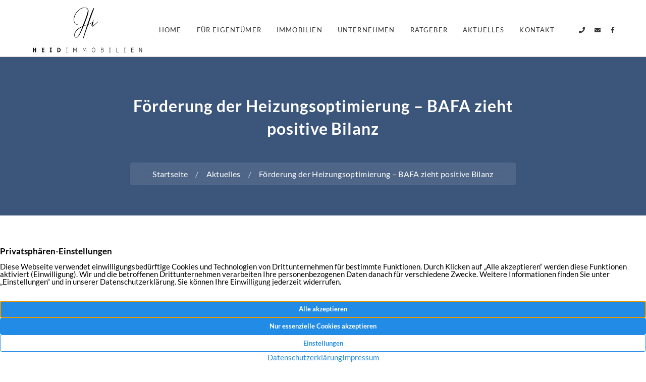

--- FILE ---
content_type: text/javascript
request_url: https://www.heid-immo.de/media/build/build.js?63ed29d6b7d2a82c1dfe
body_size: 187329
content:
!function(n){var t={};function e(r){if(t[r])return t[r].exports;var o=t[r]={i:r,l:!1,exports:{}};return n[r].call(o.exports,o,o.exports,e),o.l=!0,o.exports}e.m=n,e.c=t,e.d=function(n,t,r){e.o(n,t)||Object.defineProperty(n,t,{enumerable:!0,get:r})},e.r=function(n){"undefined"!=typeof Symbol&&Symbol.toStringTag&&Object.defineProperty(n,Symbol.toStringTag,{value:"Module"}),Object.defineProperty(n,"__esModule",{value:!0})},e.t=function(n,t){if(1&t&&(n=e(n)),8&t)return n;if(4&t&&"object"==typeof n&&n&&n.__esModule)return n;var r=Object.create(null);if(e.r(r),Object.defineProperty(r,"default",{enumerable:!0,value:n}),2&t&&"string"!=typeof n)for(var o in n)e.d(r,o,function(t){return n[t]}.bind(null,o));return r},e.n=function(n){var t=n&&n.__esModule?function(){return n.default}:function(){return n};return e.d(t,"a",t),t},e.o=function(n,t){return Object.prototype.hasOwnProperty.call(n,t)},e.p="/",e(e.s=538)}({538:function(n,t,e){"use strict";e(679),e(681),e(539)},539:function(n,t,e){"use strict";e(683),e(685),e(692),e(699),e(706)},679:function(n,t){},681:function(n,t){},683:function(n,t){},685:function(n,t){},692:function(n,t){},699:function(n,t){},706:function(n,t){}});
!function(e){var t={};function i(n){if(t[n])return t[n].exports;var r=t[n]={i:n,l:!1,exports:{}};return e[n].call(r.exports,r,r.exports,i),r.l=!0,r.exports}i.m=e,i.c=t,i.d=function(e,t,n){i.o(e,t)||Object.defineProperty(e,t,{enumerable:!0,get:n})},i.r=function(e){"undefined"!=typeof Symbol&&Symbol.toStringTag&&Object.defineProperty(e,Symbol.toStringTag,{value:"Module"}),Object.defineProperty(e,"__esModule",{value:!0})},i.t=function(e,t){if(1&t&&(e=i(e)),8&t)return e;if(4&t&&"object"==typeof e&&e&&e.__esModule)return e;var n=Object.create(null);if(i.r(n),Object.defineProperty(n,"default",{enumerable:!0,value:e}),2&t&&"string"!=typeof e)for(var r in e)i.d(n,r,function(t){return e[t]}.bind(null,r));return n},i.n=function(e){var t=e&&e.__esModule?function(){return e.default}:function(){return e};return i.d(t,"a",t),t},i.o=function(e,t){return Object.prototype.hasOwnProperty.call(e,t)},i.p="/",i(i.s=335)}([,function(e,t){var i=e.exports={version:"2.6.12"};"number"==typeof __e&&(__e=i)},function(e,t,i){"use strict";function n(e,t,i,n,r,a,s,o){var l=typeof(e=e||{}).default;"object"!==l&&"function"!==l||(e=e.default);var u,d="function"==typeof e?e.options:e;if(t&&(d.render=t,d.staticRenderFns=i,d._compiled=!0),n&&(d.functional=!0),a&&(d._scopeId=a),s?(u=function(e){(e=e||this.$vnode&&this.$vnode.ssrContext||this.parent&&this.parent.$vnode&&this.parent.$vnode.ssrContext)||"undefined"==typeof __VUE_SSR_CONTEXT__||(e=__VUE_SSR_CONTEXT__),r&&r.call(this,e),e&&e._registeredComponents&&e._registeredComponents.add(s)},d._ssrRegister=u):r&&(u=o?function(){r.call(this,this.$root.$options.shadowRoot)}:r),u)if(d.functional){d._injectStyles=u;var c=d.render;d.render=function(e,t){return u.call(t),c(e,t)}}else{var f=d.beforeCreate;d.beforeCreate=f?[].concat(f,u):[u]}return{exports:e,options:d}}i.d(t,"a",(function(){return n}))},function(e,t,i){var n=i(4),r=i(1),a=i(26),s=i(23),o=i(22),l=function(e,t,i){var u,d,c,f=e&l.F,h=e&l.G,p=e&l.S,v=e&l.P,m=e&l.B,g=e&l.W,b=h?r:r[t]||(r[t]={}),y=b.prototype,w=h?n:p?n[t]:(n[t]||{}).prototype;for(u in h&&(i=t),i)(d=!f&&w&&void 0!==w[u])&&o(b,u)||(c=d?w[u]:i[u],b[u]=h&&"function"!=typeof w[u]?i[u]:m&&d?a(c,n):g&&w[u]==c?function(e){var t=function(t,i,n){if(this instanceof e){switch(arguments.length){case 0:return new e;case 1:return new e(t);case 2:return new e(t,i)}return new e(t,i,n)}return e.apply(this,arguments)};return t.prototype=e.prototype,t}(c):v&&"function"==typeof c?a(Function.call,c):c,v&&((b.virtual||(b.virtual={}))[u]=c,e&l.R&&y&&!y[u]&&s(y,u,c)))};l.F=1,l.G=2,l.S=4,l.P=8,l.B=16,l.W=32,l.U=64,l.R=128,e.exports=l},function(e,t){var i=e.exports="undefined"!=typeof window&&window.Math==Math?window:"undefined"!=typeof self&&self.Math==Math?self:Function("return this")();"number"==typeof __g&&(__g=i)},function(e,t,i){var n=i(75)("wks"),r=i(52),a=i(4).Symbol,s="function"==typeof a;(e.exports=function(e){return n[e]||(n[e]=s&&a[e]||(s?a:r)("Symbol."+e))}).store=n},function(e,t,i){e.exports={default:i(183),__esModule:!0}},,,function(e,t){e.exports=function(e){return"object"==typeof e?null!==e:"function"==typeof e}},function(e,t,i){e.exports={default:i(214),__esModule:!0}},,function(e,t,i){"use strict";var n;t.__esModule=!0,t.default=void 0;var r=((n=i(48))&&n.__esModule?n:{default:n}).default;t.default=r},function(e,t,i){var n=i(9);e.exports=function(e){if(!n(e))throw TypeError(e+" is not an object!");return e}},function(e,t,i){e.exports=!i(31)((function(){return 7!=Object.defineProperty({},"a",{get:function(){return 7}}).a}))},function(e,t,i){"use strict";t.__esModule=!0;var n=s(i(79)),r=s(i(53)),a="function"==typeof r.default&&"symbol"==typeof n.default?function(e){return typeof e}:function(e){return e&&"function"==typeof r.default&&e.constructor===r.default&&e!==r.default.prototype?"symbol":typeof e};function s(e){return e&&e.__esModule?e:{default:e}}t.default="function"==typeof r.default&&"symbol"===a(n.default)?function(e){return void 0===e?"undefined":a(e)}:function(e){return e&&"function"==typeof r.default&&e.constructor===r.default&&e!==r.default.prototype?"symbol":void 0===e?"undefined":a(e)}},function(e,t,i){var n=i(13),r=i(116),a=i(78),s=Object.defineProperty;t.f=i(14)?Object.defineProperty:function(e,t,i){if(n(e),t=a(t,!0),n(i),r)try{return s(e,t,i)}catch(e){}if("get"in i||"set"in i)throw TypeError("Accessors not supported!");return"value"in i&&(e[t]=i.value),e}},function(e,t,i){e.exports={default:i(388),__esModule:!0}},function(e,t,i){"use strict";var n=s(i(79)),r=s(i(15)),a=s(i(53));function s(e){return e&&e.__esModule?e:{default:e}}t.__esModule=!0,t.isPromise=t.isRegExp=t.isDate=t.isPrimitive=t.isNumber=t.isString=t.isBoolean=t.isFunction=t.isNull=t.isUndefined=t.toRawTypeLC=t.toRawType=t.toType=void 0;var o=i(57);t.isArray=o.isArray;var l=i(37);function u(e){return(u="function"==typeof a.default&&"symbol"===(0,r.default)(n.default)?function(e){return void 0===e?"undefined":(0,r.default)(e)}:function(e){return e&&"function"==typeof a.default&&e.constructor===a.default&&e!==a.default.prototype?"symbol":void 0===e?"undefined":(0,r.default)(e)})(e)}t.isObject=l.isObject,t.isPlainObject=l.isPlainObject;var d=function(e){return u(e)};t.toType=d;var c=function(e){return Object.prototype.toString.call(e).slice(8,-1)};t.toRawType=c;t.toRawTypeLC=function(e){return c(e).toLowerCase()};var f=function(e){return void 0===e};t.isUndefined=f;var h=function(e){return null===e};t.isNull=h;var p=function(e){return"function"===d(e)};t.isFunction=p;var v=function(e){return"boolean"===d(e)};t.isBoolean=v;var m=function(e){return"string"===d(e)};t.isString=m;var g=function(e){return"number"===d(e)};t.isNumber=g;t.isPrimitive=function(e){return v(e)||m(e)||g(e)};t.isDate=function(e){return e instanceof Date};t.isRegExp=function(e){return"RegExp"===c(e)};t.isPromise=function(e){return!f(e)&&!h(e)&&p(e.then)&&p(e.catch)}},,,,function(e,t){var i={}.hasOwnProperty;e.exports=function(e,t){return i.call(e,t)}},function(e,t,i){var n=i(16),r=i(47);e.exports=i(14)?function(e,t,i){return n.f(e,t,r(1,i))}:function(e,t,i){return e[t]=i,e}},function(e,t,i){"use strict";Object.defineProperty(t,"__esModule",{value:!0}),t.mergeData=void 0;var n=a(i(6)),r=a(i(66));function a(e){return e&&e.__esModule?e:{default:e}}var s=function(){return(s=r.default||function(e){for(var t,i=1,n=arguments.length;i<n;i++)for(var r in t=arguments[i])Object.prototype.hasOwnProperty.call(t,r)&&(e[r]=t[r]);return e}).apply(this,arguments)},o=/-(\w)/g,l=/:(.*)/,u=/;(?![^(]*\))/g;function d(e,t){return t?t.toUpperCase():""}function c(e){for(var t,i={},n=0,r=e.split(u);n<r.length;n++){var a=r[n].split(l),s=a[0],c=a[1];(s=s.trim())&&("string"==typeof c&&(c=c.trim()),i[(t=s,t.replace(o,d))]=c)}return i}t.mergeData=function(){for(var e,t,i={},r=arguments.length;r--;)for(var a=0,o=(0,n.default)(arguments[r]);a<o.length;a++)switch(e=o[a]){case"class":case"style":case"directives":if(Array.isArray(i[e])||(i[e]=[]),"style"===e){var l=void 0;l=Array.isArray(arguments[r].style)?arguments[r].style:[arguments[r].style];for(var u=0;u<l.length;u++){var d=l[u];"string"==typeof d&&(l[u]=c(d))}arguments[r].style=l}i[e]=i[e].concat(arguments[r][e]);break;case"staticClass":if(!arguments[r][e])break;void 0===i[e]&&(i[e]=""),i[e]&&(i[e]+=" "),i[e]+=arguments[r][e].trim();break;case"on":case"nativeOn":i[e]||(i[e]={});for(var f=0,h=(0,n.default)(arguments[r][e]||{});f<h.length;f++)t=h[f],i[e][t]?i[e][t]=[].concat(i[e][t],arguments[r][e][t]):i[e][t]=arguments[r][e][t];break;case"attrs":case"props":case"domProps":case"scopedSlots":case"staticStyle":case"hook":case"transition":i[e]||(i[e]={}),i[e]=s({},arguments[r][e],i[e]);break;case"slot":case"key":case"ref":case"tag":case"show":case"keepAlive":default:i[e]||(i[e]=arguments[r][e])}return i}},function(e,t,i){var n=i(115),r=i(71);e.exports=function(e){return n(r(e))}},function(e,t,i){var n=i(46);e.exports=function(e,t,i){if(n(e),void 0===t)return e;switch(i){case 1:return function(i){return e.call(t,i)};case 2:return function(i,n){return e.call(t,i,n)};case 3:return function(i,n,r){return e.call(t,i,n,r)}}return function(){return e.apply(t,arguments)}}},function(e,t,i){e.exports={default:i(437),__esModule:!0}},,function(e,t,i){e.exports={default:i(198),__esModule:!0}},,function(e,t){e.exports=function(e){try{return!!e()}catch(e){return!0}}},function(e,t,i){e.exports={default:i(204),__esModule:!0}},function(e,t,i){var n=i(71);e.exports=function(e){return Object(n(e))}},function(e,t,i){var n=i(3),r=i(1),a=i(31);e.exports=function(e,t){var i=(r.Object||{})[e]||Object[e],s={};s[e]=t(i),n(n.S+n.F*a((function(){i(1)})),"Object",s)}},function(e,t){e.exports={}},function(e,t,i){"use strict";var n,r=i(15),a=(n=r)&&n.__esModule?n:{default:n};var s=i(284),o=i(417),l=Object.prototype.toString;function u(e){return"[object Array]"===l.call(e)}function d(e){return null!==e&&"object"===(void 0===e?"undefined":(0,a.default)(e))}function c(e){return"[object Function]"===l.call(e)}function f(e,t){if(null!=e)if("object"!==(void 0===e?"undefined":(0,a.default)(e))&&(e=[e]),u(e))for(var i=0,n=e.length;i<n;i++)t.call(null,e[i],i,e);else for(var r in e)Object.prototype.hasOwnProperty.call(e,r)&&t.call(null,e[r],r,e)}e.exports={isArray:u,isArrayBuffer:function(e){return"[object ArrayBuffer]"===l.call(e)},isBuffer:o,isFormData:function(e){return"undefined"!=typeof FormData&&e instanceof FormData},isArrayBufferView:function(e){return"undefined"!=typeof ArrayBuffer&&ArrayBuffer.isView?ArrayBuffer.isView(e):e&&e.buffer&&e.buffer instanceof ArrayBuffer},isString:function(e){return"string"==typeof e},isNumber:function(e){return"number"==typeof e},isObject:d,isUndefined:function(e){return void 0===e},isDate:function(e){return"[object Date]"===l.call(e)},isFile:function(e){return"[object File]"===l.call(e)},isBlob:function(e){return"[object Blob]"===l.call(e)},isFunction:c,isStream:function(e){return d(e)&&c(e.pipe)},isURLSearchParams:function(e){return"undefined"!=typeof URLSearchParams&&e instanceof URLSearchParams},isStandardBrowserEnv:function(){return("undefined"==typeof navigator||"ReactNative"!==navigator.product)&&("undefined"!=typeof window&&"undefined"!=typeof document)},forEach:f,merge:function e(){var t={};function i(i,n){"object"===(0,a.default)(t[n])&&"object"===(void 0===i?"undefined":(0,a.default)(i))?t[n]=e(t[n],i):t[n]=i}for(var n=0,r=arguments.length;n<r;n++)f(arguments[n],i);return t},extend:function(e,t,i){return f(t,(function(t,n){e[n]=i&&"function"==typeof t?s(t,i):t})),e},trim:function(e){return e.replace(/^\s*/,"").replace(/\s*$/,"")}}},function(e,t,i){"use strict";var n=b(i(434)),r=b(i(277)),a=b(i(67)),s=b(i(125)),o=b(i(143)),l=b(i(127)),u=b(i(126)),d=b(i(66)),c=b(i(79)),f=b(i(15)),h=b(i(53)),p=b(i(10)),v=b(i(17)),m=b(i(27)),g=b(i(6));function b(e){return e&&e.__esModule?e:{default:e}}t.__esModule=!0,t.readonlyDescriptor=t.omit=t.isPlainObject=t.isObject=t.is=t.isFrozen=t.create=t.getPrototypeOf=t.getOwnPropertySymbols=t.getOwnPropertyDescriptor=t.freeze=t.defineProperty=t.defineProperties=t.keys=t.getOwnPropertyNames=t.assign=void 0;var y=x(i(279)),w=x(i(289));function x(e){return e&&e.__esModule?e:{default:e}}function _(e,t,i){return t in e?(0,p.default)(e,t,{value:i,enumerable:!0,configurable:!0,writable:!0}):e[t]=i,e}function C(e){return(C="function"==typeof h.default&&"symbol"===(0,f.default)(c.default)?function(e){return void 0===e?"undefined":(0,f.default)(e)}:function(e){return e&&"function"==typeof h.default&&e.constructor===h.default&&e!==h.default.prototype?"symbol":void 0===e?"undefined":(0,f.default)(e)})(e)}var T=d.default||y.default;t.assign=T;var S=u.default;t.getOwnPropertyNames=S;var E=g.default;t.keys=E;var M=l.default;t.defineProperties=M;var k=p.default;t.defineProperty=k;var $=o.default;t.freeze=$;var P=v.default;t.getOwnPropertyDescriptor=P;var O=m.default;t.getOwnPropertySymbols=O;var A=s.default;t.getPrototypeOf=A;var I=a.default;t.create=I;var z=r.default;t.isFrozen=z;var L=n.default||w.default;t.is=L;t.isObject=function(e){return null!==e&&"object"===C(e)};t.isPlainObject=function(e){return"[object Object]"===Object.prototype.toString.call(e)};t.omit=function(e,t){return E(e).filter((function(e){return-1===t.indexOf(e)})).reduce((function(t,i){return function(e){for(var t=1;t<arguments.length;t++){var i=null!=arguments[t]?arguments[t]:{},n=(0,g.default)(i);"function"==typeof m.default&&(n=n.concat((0,m.default)(i).filter((function(e){return(0,v.default)(i,e).enumerable})))),n.forEach((function(t){_(e,t,i[t])}))}return e}({},t,_({},i,e[i]))}),{})};t.readonlyDescriptor=function(){return{enumerable:!0,configurable:!1,writable:!1}}},function(e,t,i){var n=i(114),r=i(76);e.exports=Object.keys||function(e){return n(e,r)}},function(e,t){var i={}.toString;e.exports=function(e){return i.call(e).slice(8,-1)}},function(e,t){e.exports=!0},function(e,t,i){"use strict";var n=i(189)(!0);i(93)(String,"String",(function(e){this._t=String(e),this._i=0}),(function(){var e,t=this._t,i=this._i;return i>=t.length?{value:void 0,done:!0}:(e=n(t,i),this._i+=e.length,{value:e,done:!1})}))},function(e,t,i){i(191);for(var n=i(4),r=i(23),a=i(35),s=i(5)("toStringTag"),o="CSSRuleList,CSSStyleDeclaration,CSSValueList,ClientRectList,DOMRectList,DOMStringList,DOMTokenList,DataTransferItemList,FileList,HTMLAllCollection,HTMLCollection,HTMLFormElement,HTMLSelectElement,MediaList,MimeTypeArray,NamedNodeMap,NodeList,PaintRequestList,Plugin,PluginArray,SVGLengthList,SVGNumberList,SVGPathSegList,SVGPointList,SVGStringList,SVGTransformList,SourceBufferList,StyleSheetList,TextTrackCueList,TextTrackList,TouchList".split(","),l=0;l<o.length;l++){var u=o[l],d=n[u],c=d&&d.prototype;c&&!c[s]&&r(c,s,u),a[u]=a.Array}},,,,function(e,t){e.exports=function(e){if("function"!=typeof e)throw TypeError(e+" is not a function!");return e}},function(e,t){e.exports=function(e,t){return{enumerable:!(1&e),configurable:!(2&e),writable:!(4&e),value:t}}},function(e,t,i){"use strict";(function(e){Object.defineProperty(t,"__esModule",{value:!0}),t.watchSyncEffect=t.watchPostEffect=t.watchEffect=t.watch=t.version=t.useSlots=t.useListeners=t.useCssVars=t.useCssModule=t.useAttrs=t.unref=t.triggerRef=t.toRefs=t.toRef=t.toRaw=t.shallowRef=t.shallowReadonly=t.shallowReactive=t.set=t.ref=t.readonly=t.reactive=t.proxyRefs=t.provide=t.onUpdated=t.onUnmounted=t.onServerPrefetch=t.onScopeDispose=t.onRenderTriggered=t.onRenderTracked=t.onMounted=t.onErrorCaptured=t.onDeactivated=t.onBeforeUpdate=t.onBeforeUnmount=t.onBeforeMount=t.onActivated=t.nextTick=t.mergeDefaults=t.markRaw=t.isShallow=t.isRef=t.isReadonly=t.isReactive=t.isProxy=t.inject=t.h=t.getCurrentScope=t.getCurrentInstance=t.effectScope=t.del=t.defineComponent=t.defineAsyncComponent=t.default=t.customRef=t.computed=t.EffectScope=void 0;var n=_(i(277)),r=_(i(384)),a=_(i(29)),s=_(i(278)),o=_(i(32)),l=_(i(79)),u=_(i(125)),d=_(i(17)),c=_(i(390)),f=_(i(126)),h=(_(i(66)),_(i(394))),p=_(i(403)),v=_(i(53)),m=_(i(10)),g=_(i(6)),b=_(i(67)),y=_(i(62)),w=_(i(15)),x=_(i(143));function _(e){return e&&e.__esModule?e:{default:e}}
/*!
 * Vue.js v2.7.10
 * (c) 2014-2022 Evan You
 * Released under the MIT License.
 */var C=(0,x.default)({}),T=Array.isArray;function S(e){return null==e}function E(e){return null!=e}function M(e){return!0===e}function k(e){return"string"==typeof e||"number"==typeof e||"symbol"===(void 0===e?"undefined":(0,w.default)(e))||"boolean"==typeof e}function $(e){return"function"==typeof e}function P(e){return null!==e&&"object"===(void 0===e?"undefined":(0,w.default)(e))}var O=Object.prototype.toString;function A(e){return"[object Object]"===O.call(e)}function I(e){return"[object RegExp]"===O.call(e)}function z(e){var t=parseFloat(String(e));return t>=0&&Math.floor(t)===t&&isFinite(e)}function L(e){return E(e)&&"function"==typeof e.then&&"function"==typeof e.catch}function D(e){return null==e?"":Array.isArray(e)||A(e)&&e.toString===O?(0,y.default)(e,null,2):String(e)}function B(e){var t=parseFloat(e);return isNaN(t)?e:t}function N(e,t){for(var i=(0,b.default)(null),n=e.split(","),r=0;r<n.length;r++)i[n[r]]=!0;return t?function(e){return i[e.toLowerCase()]}:function(e){return i[e]}}var F=N("slot,component",!0),j=N("key,ref,slot,slot-scope,is");function V(e,t){if(e.length){var i=e.indexOf(t);if(i>-1)return e.splice(i,1)}}var R=Object.prototype.hasOwnProperty;function H(e,t){return R.call(e,t)}function q(e){var t=(0,b.default)(null);return function(i){return t[i]||(t[i]=e(i))}}var G=/-(\w)/g,W=q((function(e){return e.replace(G,(function(e,t){return t?t.toUpperCase():""}))})),X=q((function(e){return e.charAt(0).toUpperCase()+e.slice(1)})),Y=/\B([A-Z])/g,U=q((function(e){return e.replace(Y,"-$1").toLowerCase()}));var K=Function.prototype.bind?function(e,t){return e.bind(t)}:function(e,t){function i(i){var n=arguments.length;return n?n>1?e.apply(t,arguments):e.call(t,i):e.call(t)}return i._length=e.length,i};function Z(e,t){t=t||0;for(var i=e.length-t,n=new Array(i);i--;)n[i]=e[i+t];return n}function J(e,t){for(var i in t)e[i]=t[i];return e}function Q(e){for(var t={},i=0;i<e.length;i++)e[i]&&J(t,e[i]);return t}function ee(e,t,i){}var te=function(e,t,i){return!1},ie=function(e){return e};function ne(e,t){if(e===t)return!0;var i=P(e),n=P(t);if(!i||!n)return!i&&!n&&String(e)===String(t);try{var r=Array.isArray(e),a=Array.isArray(t);if(r&&a)return e.length===t.length&&e.every((function(e,i){return ne(e,t[i])}));if(e instanceof Date&&t instanceof Date)return e.getTime()===t.getTime();if(r||a)return!1;var s=(0,g.default)(e),o=(0,g.default)(t);return s.length===o.length&&s.every((function(i){return ne(e[i],t[i])}))}catch(e){return!1}}function re(e,t){for(var i=0;i<e.length;i++)if(ne(e[i],t))return i;return-1}function ae(e){var t=!1;return function(){t||(t=!0,e.apply(this,arguments))}}function se(e,t){return e===t?0===e&&1/e!=1/t:e==e||t==t}var oe=["component","directive","filter"],le=["beforeCreate","created","beforeMount","mounted","beforeUpdate","updated","beforeDestroy","destroyed","activated","deactivated","errorCaptured","serverPrefetch","renderTracked","renderTriggered"],ue={optionMergeStrategies:(0,b.default)(null),silent:!1,productionTip:!1,devtools:!1,performance:!1,errorHandler:null,warnHandler:null,ignoredElements:[],keyCodes:(0,b.default)(null),isReservedTag:te,isReservedAttr:te,isUnknownElement:te,getTagNamespace:ee,parsePlatformTagName:ie,mustUseProp:te,async:!0,_lifecycleHooks:le},de=/a-zA-Z\u00B7\u00C0-\u00D6\u00D8-\u00F6\u00F8-\u037D\u037F-\u1FFF\u200C-\u200D\u203F-\u2040\u2070-\u218F\u2C00-\u2FEF\u3001-\uD7FF\uF900-\uFDCF\uFDF0-\uFFFD/;function ce(e){var t=(e+"").charCodeAt(0);return 36===t||95===t}function fe(e,t,i,n){(0,m.default)(e,t,{value:i,enumerable:!!n,writable:!0,configurable:!0})}var he=new RegExp("[^".concat(de.source,".$_\\d]"));var pe="__proto__"in{},ve="undefined"!=typeof window,me=ve&&window.navigator.userAgent.toLowerCase(),ge=me&&/msie|trident/.test(me),be=me&&me.indexOf("msie 9.0")>0,ye=me&&me.indexOf("edge/")>0;me&&me.indexOf("android");var we=me&&/iphone|ipad|ipod|ios/.test(me);me&&/chrome\/\d+/.test(me),me&&/phantomjs/.test(me);var xe,_e=me&&me.match(/firefox\/(\d+)/),Ce={}.watch,Te=!1;if(ve)try{var Se={};Object.defineProperty(Se,"passive",{get:function(){Te=!0}}),window.addEventListener("test-passive",null,Se)}catch(e){}var Ee=function(){return void 0===xe&&(xe=!ve&&void 0!==e&&(e.process&&"server"===e.process.env.VUE_ENV)),xe},Me=ve&&window.__VUE_DEVTOOLS_GLOBAL_HOOK__;function ke(e){return"function"==typeof e&&/native code/.test(e.toString())}var $e,Pe=void 0!==v.default&&ke(v.default)&&"undefined"!=typeof Reflect&&ke(p.default);$e=void 0!==h.default&&ke(h.default)?h.default:function(){function e(){this.set=(0,b.default)(null)}return e.prototype.has=function(e){return!0===this.set[e]},e.prototype.add=function(e){this.set[e]=!0},e.prototype.clear=function(){this.set=(0,b.default)(null)},e}();var Oe=null;function Ae(e){void 0===e&&(e=null),e||Oe&&Oe._scope.off(),Oe=e,e&&e._scope.on()}var Ie=function(){function e(e,t,i,n,r,a,s,o){this.tag=e,this.data=t,this.children=i,this.text=n,this.elm=r,this.ns=void 0,this.context=a,this.fnContext=void 0,this.fnOptions=void 0,this.fnScopeId=void 0,this.key=t&&t.key,this.componentOptions=s,this.componentInstance=void 0,this.parent=void 0,this.raw=!1,this.isStatic=!1,this.isRootInsert=!0,this.isComment=!1,this.isCloned=!1,this.isOnce=!1,this.asyncFactory=o,this.asyncMeta=void 0,this.isAsyncPlaceholder=!1}return Object.defineProperty(e.prototype,"child",{get:function(){return this.componentInstance},enumerable:!1,configurable:!0}),e}(),ze=function(e){void 0===e&&(e="");var t=new Ie;return t.text=e,t.isComment=!0,t};function Le(e){return new Ie(void 0,void 0,void 0,String(e))}function De(e){var t=new Ie(e.tag,e.data,e.children&&e.children.slice(),e.text,e.elm,e.context,e.componentOptions,e.asyncFactory);return t.ns=e.ns,t.isStatic=e.isStatic,t.key=e.key,t.isComment=e.isComment,t.fnContext=e.fnContext,t.fnOptions=e.fnOptions,t.fnScopeId=e.fnScopeId,t.asyncMeta=e.asyncMeta,t.isCloned=!0,t}var Be=0,Ne=function(){function e(){this.id=Be++,this.subs=[]}return e.prototype.addSub=function(e){this.subs.push(e)},e.prototype.removeSub=function(e){V(this.subs,e)},e.prototype.depend=function(t){e.target&&e.target.addDep(this)},e.prototype.notify=function(e){var t=this.subs.slice();for(var i=0,n=t.length;i<n;i++){t[i].update()}},e}();Ne.target=null;var Fe=[];function je(e){Fe.push(e),Ne.target=e}function Ve(){Fe.pop(),Ne.target=Fe[Fe.length-1]}var Re=Array.prototype,He=(0,b.default)(Re);["push","pop","shift","unshift","splice","sort","reverse"].forEach((function(e){var t=Re[e];fe(He,e,(function(){for(var i=[],n=0;n<arguments.length;n++)i[n]=arguments[n];var r,a=t.apply(this,i),s=this.__ob__;switch(e){case"push":case"unshift":r=i;break;case"splice":r=i.slice(2)}return r&&s.observeArray(r),s.dep.notify(),a}))}));var qe=(0,f.default)(He),Ge={},We=!0;function Xe(e){We=e}var Ye={notify:ee,depend:ee,addSub:ee,removeSub:ee},Ue=function(){function e(e,t,i){if(void 0===t&&(t=!1),void 0===i&&(i=!1),this.value=e,this.shallow=t,this.mock=i,this.dep=i?Ye:new Ne,this.vmCount=0,fe(e,"__ob__",this),T(e)){if(!i)if(pe)e.__proto__=He;else for(var n=0,r=qe.length;n<r;n++){fe(e,s=qe[n],He[s])}t||this.observeArray(e)}else{var a=(0,g.default)(e);for(n=0;n<a.length;n++){var s;Ze(e,s=a[n],Ge,void 0,t,i)}}}return e.prototype.observeArray=function(e){for(var t=0,i=e.length;t<i;t++)Ke(e[t],!1,this.mock)},e}();function Ke(e,t,i){var n;if(!(!P(e)||st(e)||e instanceof Ie))return H(e,"__ob__")&&e.__ob__ instanceof Ue?n=e.__ob__:!We||!i&&Ee()||!T(e)&&!A(e)||!(0,c.default)(e)||e.__v_skip||(n=new Ue(e,t,i)),n}function Ze(e,t,i,n,r,a){var s=new Ne,o=(0,d.default)(e,t);if(!o||!1!==o.configurable){var l=o&&o.get,u=o&&o.set;l&&!u||i!==Ge&&2!==arguments.length||(i=e[t]);var c=!r&&Ke(i,!1,a);return(0,m.default)(e,t,{enumerable:!0,configurable:!0,get:function(){var t=l?l.call(e):i;return Ne.target&&(s.depend(),c&&(c.dep.depend(),T(t)&&et(t))),st(t)&&!r?t.value:t},set:function(t){var n=l?l.call(e):i;if(se(n,t)){if(u)u.call(e,t);else{if(l)return;if(!r&&st(n)&&!st(t))return void(n.value=t);i=t}c=!r&&Ke(t,!1,a),s.notify()}}}),s}}function Je(e,t,i){if(!at(e)){var n=e.__ob__;return T(e)&&z(t)?(e.length=Math.max(e.length,t),e.splice(t,1,i),n&&!n.shallow&&n.mock&&Ke(i,!1,!0),i):t in e&&!(t in Object.prototype)?(e[t]=i,i):e._isVue||n&&n.vmCount?i:n?(Ze(n.value,t,i,void 0,n.shallow,n.mock),n.dep.notify(),i):(e[t]=i,i)}}function Qe(e,t){if(T(e)&&z(t))e.splice(t,1);else{var i=e.__ob__;e._isVue||i&&i.vmCount||at(e)||H(e,t)&&(delete e[t],i&&i.dep.notify())}}function et(e){for(var t=void 0,i=0,n=e.length;i<n;i++)(t=e[i])&&t.__ob__&&t.__ob__.dep.depend(),T(t)&&et(t)}function tt(e){return it(e,!0),fe(e,"__v_isShallow",!0),e}function it(e,t){if(!at(e)){Ke(e,t,Ee());0}}function nt(e){return at(e)?nt(e.__v_raw):!(!e||!e.__ob__)}function rt(e){return!(!e||!e.__v_isShallow)}function at(e){return!(!e||!e.__v_isReadonly)}function st(e){return!(!e||!0!==e.__v_isRef)}function ot(e,t){if(st(e))return e;var i={};return fe(i,"__v_isRef",!0),fe(i,"__v_isShallow",t),fe(i,"dep",Ze(i,"value",e,null,t,Ee())),i}function lt(e,t,i){(0,m.default)(e,i,{enumerable:!0,configurable:!0,get:function(){var e=t[i];if(st(e))return e.value;var n=e&&e.__ob__;return n&&n.dep.depend(),e},set:function(e){var n=t[i];st(n)&&!st(e)?n.value=e:t[i]=e}})}function ut(e,t,i){var n=e[t];if(st(n))return n;var r={get value(){var n=e[t];return void 0===n?i:n},set value(i){e[t]=i}};return fe(r,"__v_isRef",!0),r}function dt(e){return ct(e,!1)}function ct(e,t){if(!A(e))return e;if(at(e))return e;var i=t?"__v_rawToShallowReadonly":"__v_rawToReadonly",n=e[i];if(n)return n;var r=(0,b.default)((0,u.default)(e));fe(e,i,r),fe(r,"__v_isReadonly",!0),fe(r,"__v_raw",e),st(e)&&fe(r,"__v_isRef",!0),(t||rt(e))&&fe(r,"__v_isShallow",!0);for(var a=(0,g.default)(e),s=0;s<a.length;s++)ft(r,e,a[s],t);return r}function ft(e,t,i,n){(0,m.default)(e,i,{enumerable:!0,configurable:!0,get:function(){var e=t[i];return n||!A(e)?e:dt(e)},set:function(){}})}var ht=q((function(e){var t="&"===e.charAt(0),i="~"===(e=t?e.slice(1):e).charAt(0),n="!"===(e=i?e.slice(1):e).charAt(0);return{name:e=n?e.slice(1):e,once:i,capture:n,passive:t}}));function pt(e,t){function i(){var e=i.fns;if(!T(e))return ki(e,null,arguments,t,"v-on handler");for(var n=e.slice(),r=0;r<n.length;r++)ki(n[r],null,arguments,t,"v-on handler")}return i.fns=e,i}function vt(e,t,i,n,r,a){var s,o,l,u;for(s in e)o=e[s],l=t[s],u=ht(s),S(o)||(S(l)?(S(o.fns)&&(o=e[s]=pt(o,a)),M(u.once)&&(o=e[s]=r(u.name,o,u.capture)),i(u.name,o,u.capture,u.passive,u.params)):o!==l&&(l.fns=o,e[s]=l));for(s in t)S(e[s])&&n((u=ht(s)).name,t[s],u.capture)}function mt(e,t,i){var n;e instanceof Ie&&(e=e.data.hook||(e.data.hook={}));var r=e[t];function a(){i.apply(this,arguments),V(n.fns,a)}S(r)?n=pt([a]):E(r.fns)&&M(r.merged)?(n=r).fns.push(a):n=pt([r,a]),n.merged=!0,e[t]=n}function gt(e,t,i,n,r){if(E(t)){if(H(t,i))return e[i]=t[i],r||delete t[i],!0;if(H(t,n))return e[i]=t[n],r||delete t[n],!0}return!1}function bt(e){return k(e)?[Le(e)]:T(e)?function e(t,i){var n,r,a,s,o=[];for(n=0;n<t.length;n++)S(r=t[n])||"boolean"==typeof r||(a=o.length-1,s=o[a],T(r)?r.length>0&&(yt((r=e(r,"".concat(i||"","_").concat(n)))[0])&&yt(s)&&(o[a]=Le(s.text+r[0].text),r.shift()),o.push.apply(o,r)):k(r)?yt(s)?o[a]=Le(s.text+r):""!==r&&o.push(Le(r)):yt(r)&&yt(s)?o[a]=Le(s.text+r.text):(M(t._isVList)&&E(r.tag)&&S(r.key)&&E(i)&&(r.key="__vlist".concat(i,"_").concat(n,"__")),o.push(r)));return o}(e):void 0}function yt(e){return E(e)&&E(e.text)&&!1===e.isComment}function wt(e,t,i,n,r,a){return(T(i)||k(i))&&(r=n,n=i,i=void 0),M(a)&&(r=2),function(e,t,i,n,r){if(E(i)&&E(i.__ob__))return ze();E(i)&&E(i.is)&&(t=i.is);if(!t)return ze();0;T(n)&&$(n[0])&&((i=i||{}).scopedSlots={default:n[0]},n.length=0);2===r?n=bt(n):1===r&&(n=function(e){for(var t=0;t<e.length;t++)if(T(e[t]))return Array.prototype.concat.apply([],e);return e}(n));var a,s;if("string"==typeof t){var o=void 0;s=e.$vnode&&e.$vnode.ns||ue.getTagNamespace(t),a=ue.isReservedTag(t)?new Ie(ue.parsePlatformTagName(t),i,n,void 0,void 0,e):i&&i.pre||!E(o=An(e.$options,"components",t))?new Ie(t,i,n,void 0,void 0,e):_n(o,i,e,n,t)}else a=_n(t,i,e,n);return T(a)?a:E(a)?(E(s)&&function e(t,i,n){t.ns=i,"foreignObject"===t.tag&&(i=void 0,n=!0);if(E(t.children))for(var r=0,a=t.children.length;r<a;r++){var s=t.children[r];E(s.tag)&&(S(s.ns)||M(n)&&"svg"!==s.tag)&&e(s,i,n)}}(a,s),E(i)&&function(e){P(e.style)&&tn(e.style);P(e.class)&&tn(e.class)}(i),a):ze()}(e,t,i,n,r)}function xt(e,t){var i,n,r,a,s=null;if(T(e)||"string"==typeof e)for(s=new Array(e.length),i=0,n=e.length;i<n;i++)s[i]=t(e[i],i);else if("number"==typeof e)for(s=new Array(e),i=0;i<e;i++)s[i]=t(i+1,i);else if(P(e))if(Pe&&e[l.default]){s=[];for(var u=(0,o.default)(e),d=u.next();!d.done;)s.push(t(d.value,s.length)),d=u.next()}else for(r=(0,g.default)(e),s=new Array(r.length),i=0,n=r.length;i<n;i++)a=r[i],s[i]=t(e[a],a,i);return E(s)||(s=[]),s._isVList=!0,s}function _t(e,t,i,n){var r,a=this.$scopedSlots[e];a?(i=i||{},n&&(i=J(J({},n),i)),r=a(i)||($(t)?t():t)):r=this.$slots[e]||($(t)?t():t);var s=i&&i.slot;return s?this.$createElement("template",{slot:s},r):r}function Ct(e){return An(this.$options,"filters",e,!0)||ie}function Tt(e,t){return T(e)?-1===e.indexOf(t):e!==t}function St(e,t,i,n,r){var a=ue.keyCodes[t]||i;return r&&n&&!ue.keyCodes[t]?Tt(r,n):a?Tt(a,e):n?U(n)!==t:void 0===e}function Et(e,t,i,n,r){if(i)if(P(i)){T(i)&&(i=Q(i));var a=void 0,s=function(s){if("class"===s||"style"===s||j(s))a=e;else{var o=e.attrs&&e.attrs.type;a=n||ue.mustUseProp(t,o,s)?e.domProps||(e.domProps={}):e.attrs||(e.attrs={})}var l=W(s),u=U(s);l in a||u in a||(a[s]=i[s],r&&((e.on||(e.on={}))["update:".concat(s)]=function(e){i[s]=e}))};for(var o in i)s(o)}else;return e}function Mt(e,t){var i=this._staticTrees||(this._staticTrees=[]),n=i[e];return n&&!t||$t(n=i[e]=this.$options.staticRenderFns[e].call(this._renderProxy,this._c,this),"__static__".concat(e),!1),n}function kt(e,t,i){return $t(e,"__once__".concat(t).concat(i?"_".concat(i):""),!0),e}function $t(e,t,i){if(T(e))for(var n=0;n<e.length;n++)e[n]&&"string"!=typeof e[n]&&Pt(e[n],"".concat(t,"_").concat(n),i);else Pt(e,t,i)}function Pt(e,t,i){e.isStatic=!0,e.key=t,e.isOnce=i}function Ot(e,t){if(t)if(A(t)){var i=e.on=e.on?J({},e.on):{};for(var n in t){var r=i[n],a=t[n];i[n]=r?[].concat(r,a):a}}else;return e}function At(e,t,i,n){t=t||{$stable:!i};for(var r=0;r<e.length;r++){var a=e[r];T(a)?At(a,t,i):a&&(a.proxy&&(a.fn.proxy=!0),t[a.key]=a.fn)}return n&&(t.$key=n),t}function It(e,t){for(var i=0;i<t.length;i+=2){var n=t[i];"string"==typeof n&&n&&(e[t[i]]=t[i+1])}return e}function zt(e,t){return"string"==typeof e?t+e:e}function Lt(e){e._o=kt,e._n=B,e._s=D,e._l=xt,e._t=_t,e._q=ne,e._i=re,e._m=Mt,e._f=Ct,e._k=St,e._b=Et,e._v=Le,e._e=ze,e._u=At,e._g=Ot,e._d=It,e._p=zt}function Dt(e,t){if(!e||!e.length)return{};for(var i={},n=0,r=e.length;n<r;n++){var a=e[n],s=a.data;if(s&&s.attrs&&s.attrs.slot&&delete s.attrs.slot,a.context!==t&&a.fnContext!==t||!s||null==s.slot)(i.default||(i.default=[])).push(a);else{var o=s.slot,l=i[o]||(i[o]=[]);"template"===a.tag?l.push.apply(l,a.children||[]):l.push(a)}}for(var u in i)i[u].every(Bt)&&delete i[u];return i}function Bt(e){return e.isComment&&!e.asyncFactory||" "===e.text}function Nt(e){return e.isComment&&e.asyncFactory}function Ft(e,t,i,n){var r,a=(0,g.default)(i).length>0,s=t?!!t.$stable:!a,o=t&&t.$key;if(t){if(t._normalized)return t._normalized;if(s&&n&&n!==C&&o===n.$key&&!a&&!n.$hasNormal)return n;for(var l in r={},t)t[l]&&"$"!==l[0]&&(r[l]=jt(e,i,l,t[l]))}else r={};for(var u in i)u in r||(r[u]=Vt(i,u));return t&&(0,c.default)(t)&&(t._normalized=r),fe(r,"$stable",s),fe(r,"$key",o),fe(r,"$hasNormal",a),r}function jt(e,t,i,n){var r=function(){var t=Oe;Ae(e);var i=arguments.length?n.apply(null,arguments):n({}),r=(i=i&&"object"===(void 0===i?"undefined":(0,w.default)(i))&&!T(i)?[i]:bt(i))&&i[0];return Ae(t),i&&(!r||1===i.length&&r.isComment&&!Nt(r))?void 0:i};return n.proxy&&(0,m.default)(t,i,{get:r,enumerable:!0,configurable:!0}),r}function Vt(e,t){return function(){return e[t]}}function Rt(e){return{get attrs(){if(!e._attrsProxy){var t=e._attrsProxy={};fe(t,"_v_attr_proxy",!0),Ht(t,e.$attrs,C,e,"$attrs")}return e._attrsProxy},get listeners(){e._listenersProxy||Ht(e._listenersProxy={},e.$listeners,C,e,"$listeners");return e._listenersProxy},get slots(){return function(e){e._slotsProxy||Gt(e._slotsProxy={},e.$scopedSlots);return e._slotsProxy}(e)},emit:K(e.$emit,e),expose:function(t){t&&(0,g.default)(t).forEach((function(i){return lt(e,t,i)}))}}}function Ht(e,t,i,n,r){var a=!1;for(var s in t)s in e?t[s]!==i[s]&&(a=!0):(a=!0,qt(e,s,n,r));for(var s in e)s in t||(a=!0,delete e[s]);return a}function qt(e,t,i,n){(0,m.default)(e,t,{enumerable:!0,configurable:!0,get:function(){return i[n][t]}})}function Gt(e,t){for(var i in t)e[i]=t[i];for(var i in e)i in t||delete e[i]}function Wt(){var e=Oe;return e._setupContext||(e._setupContext=Rt(e))}var Xt,Yt=null;function Ut(e,t){return(e.__esModule||Pe&&"Module"===e[s.default])&&(e=e.default),P(e)?t.extend(e):e}function Kt(e){if(T(e))for(var t=0;t<e.length;t++){var i=e[t];if(E(i)&&(E(i.componentOptions)||Nt(i)))return i}}function Zt(e,t){Xt.$on(e,t)}function Jt(e,t){Xt.$off(e,t)}function Qt(e,t){var i=Xt;return function n(){var r=t.apply(null,arguments);null!==r&&i.$off(e,n)}}function ei(e,t,i){Xt=e,vt(t,i||{},Zt,Jt,Qt,e),Xt=void 0}var ti=null;function ii(e){var t=ti;return ti=e,function(){ti=t}}function ni(e){for(;e&&(e=e.$parent);)if(e._inactive)return!0;return!1}function ri(e,t){if(t){if(e._directInactive=!1,ni(e))return}else if(e._directInactive)return;if(e._inactive||null===e._inactive){e._inactive=!1;for(var i=0;i<e.$children.length;i++)ri(e.$children[i]);ai(e,"activated")}}function ai(e,t,i,n){void 0===n&&(n=!0),je();var r=Oe;n&&Ae(e);var a=e.$options[t],s="".concat(t," hook");if(a)for(var o=0,l=a.length;o<l;o++)ki(a[o],e,i||null,e,s);e._hasHookEvent&&e.$emit("hook:"+t),n&&Ae(r),Ve()}var si=[],oi=[],li={},ui=!1,di=!1,ci=0;var fi=0,hi=Date.now;if(ve&&!ge){var pi=window.performance;pi&&"function"==typeof pi.now&&hi()>document.createEvent("Event").timeStamp&&(hi=function(){return pi.now()})}var vi=function(e,t){if(e.post){if(!t.post)return 1}else if(t.post)return-1;return e.id-t.id};function mi(){var e,t;for(fi=hi(),di=!0,si.sort(vi),ci=0;ci<si.length;ci++)(e=si[ci]).before&&e.before(),t=e.id,li[t]=null,e.run();var i=oi.slice(),n=si.slice();ci=si.length=oi.length=0,li={},ui=di=!1,function(e){for(var t=0;t<e.length;t++)e[t]._inactive=!0,ri(e[t],!0)}(i),function(e){var t=e.length;for(;t--;){var i=e[t],n=i.vm;n&&n._watcher===i&&n._isMounted&&!n._isDestroyed&&ai(n,"updated")}}(n),Me&&ue.devtools&&Me.emit("flush")}function gi(e){var t=e.id;if(null==li[t]&&(e!==Ne.target||!e.noRecurse)){if(li[t]=!0,di){for(var i=si.length-1;i>ci&&si[i].id>e.id;)i--;si.splice(i+1,0,e)}else si.push(e);ui||(ui=!0,ji(mi))}}var bi="".concat("watcher"," callback"),yi="".concat("watcher"," getter"),wi="".concat("watcher"," cleanup");function xi(e,t){return Ti(e,null,{flush:"post"})}var _i,Ci={};function Ti(e,t,i){var n=void 0===i?C:i,r=n.immediate,a=n.deep,s=n.flush,o=void 0===s?"pre":s;n.onTrack,n.onTrigger;var l,u,d=Oe,c=function(e,t,i){return void 0===i&&(i=null),ki(e,null,i,d,t)},f=!1,h=!1;if(st(e)?(l=function(){return e.value},f=rt(e)):nt(e)?(l=function(){return e.__ob__.dep.depend(),e},a=!0):T(e)?(h=!0,f=e.some((function(e){return nt(e)||rt(e)})),l=function(){return e.map((function(e){return st(e)?e.value:nt(e)?tn(e):$(e)?c(e,yi):void 0}))}):l=$(e)?t?function(){return c(e,yi)}:function(){if(!d||!d._isDestroyed)return u&&u(),c(e,"watcher",[v])}:ee,t&&a){var p=l;l=function(){return tn(p())}}var v=function(e){u=m.onStop=function(){c(e,wi)}};if(Ee())return v=ee,t?r&&c(t,bi,[l(),h?[]:void 0,v]):l(),ee;var m=new rn(Oe,l,ee,{lazy:!0});m.noRecurse=!t;var g=h?[]:Ci;return m.run=function(){if(m.active)if(t){var e=m.get();(a||f||(h?e.some((function(e,t){return se(e,g[t])})):se(e,g)))&&(u&&u(),c(t,bi,[e,g===Ci?void 0:g,v]),g=e)}else m.get()},"sync"===o?m.update=m.run:"post"===o?(m.post=!0,m.update=function(){return gi(m)}):m.update=function(){if(d&&d===Oe&&!d._isMounted){var e=d._preWatchers||(d._preWatchers=[]);e.indexOf(m)<0&&e.push(m)}else gi(m)},t?r?m.run():g=m.get():"post"===o&&d?d.$once("hook:mounted",(function(){return m.get()})):m.get(),function(){m.teardown()}}var Si=function(){function e(e){void 0===e&&(e=!1),this.active=!0,this.effects=[],this.cleanups=[],!e&&_i&&(this.parent=_i,this.index=(_i.scopes||(_i.scopes=[])).push(this)-1)}return e.prototype.run=function(e){if(this.active){var t=_i;try{return _i=this,e()}finally{_i=t}}else 0},e.prototype.on=function(){_i=this},e.prototype.off=function(){_i=this.parent},e.prototype.stop=function(e){if(this.active){var t=void 0,i=void 0;for(t=0,i=this.effects.length;t<i;t++)this.effects[t].teardown();for(t=0,i=this.cleanups.length;t<i;t++)this.cleanups[t]();if(this.scopes)for(t=0,i=this.scopes.length;t<i;t++)this.scopes[t].stop(!0);if(this.parent&&!e){var n=this.parent.scopes.pop();n&&n!==this&&(this.parent.scopes[this.index]=n,n.index=this.index)}this.active=!1}},e}();function Ei(e){var t=e._provided,i=e.$parent&&e.$parent._provided;return i===t?e._provided=(0,b.default)(i):t}function Mi(e,t,i){je();try{if(t)for(var n=t;n=n.$parent;){var r=n.$options.errorCaptured;if(r)for(var a=0;a<r.length;a++)try{if(!1===r[a].call(n,e,t,i))return}catch(e){$i(e,n,"errorCaptured hook")}}$i(e,t,i)}finally{Ve()}}function ki(e,t,i,n,r){var a;try{(a=i?e.apply(t,i):e.call(t))&&!a._isVue&&L(a)&&!a._handled&&(a.catch((function(e){return Mi(e,n,r+" (Promise/async)")})),a._handled=!0)}catch(e){Mi(e,n,r)}return a}function $i(e,t,i){if(ue.errorHandler)try{return ue.errorHandler.call(null,e,t,i)}catch(t){t!==e&&Pi(t,null,"config.errorHandler")}Pi(e,t,i)}function Pi(e,t,i){if(!ve||"undefined"==typeof console)throw e;console.error(e)}var Oi,Ai=!1,Ii=[],zi=!1;function Li(){zi=!1;var e=Ii.slice(0);Ii.length=0;for(var t=0;t<e.length;t++)e[t]()}if(void 0!==a.default&&ke(a.default)){var Di=a.default.resolve();Oi=function(){Di.then(Li),we&&setTimeout(ee)},Ai=!0}else if(ge||"undefined"==typeof MutationObserver||!ke(MutationObserver)&&"[object MutationObserverConstructor]"!==MutationObserver.toString())Oi=void 0!==r.default&&ke(r.default)?function(){(0,r.default)(Li)}:function(){setTimeout(Li,0)};else{var Bi=1,Ni=new MutationObserver(Li),Fi=document.createTextNode(String(Bi));Ni.observe(Fi,{characterData:!0}),Oi=function(){Bi=(Bi+1)%2,Fi.data=String(Bi)},Ai=!0}function ji(e,t){var i;if(Ii.push((function(){if(e)try{e.call(t)}catch(e){Mi(e,t,"nextTick")}else i&&i(t)})),zi||(zi=!0,Oi()),!e&&void 0!==a.default)return new a.default((function(e){i=e}))}function Vi(e){return function(t,i){if(void 0===i&&(i=Oe),i)return function(e,t,i){var n=e.$options;n[t]=kn(n[t],i)}(i,e,t)}}var Ri=Vi("beforeMount"),Hi=Vi("mounted"),qi=Vi("beforeUpdate"),Gi=Vi("updated"),Wi=Vi("beforeDestroy"),Xi=Vi("destroyed"),Yi=Vi("activated"),Ui=Vi("deactivated"),Ki=Vi("serverPrefetch"),Zi=Vi("renderTracked"),Ji=Vi("renderTriggered"),Qi=Vi("errorCaptured");var en=new $e;function tn(e){return function e(t,i){var r,a,s=T(t);if(!s&&!P(t)||(0,n.default)(t)||t instanceof Ie)return;if(t.__ob__){var o=t.__ob__.dep.id;if(i.has(o))return;i.add(o)}if(s)for(r=t.length;r--;)e(t[r],i);else if(st(t))e(t.value,i);else for(a=(0,g.default)(t),r=a.length;r--;)e(t[a[r]],i)}(e,en),en.clear(),e}var nn=0,rn=function(){function e(e,t,i,n,r){var a,s;a=this,void 0===(s=_i&&!_i._vm?_i:e?e._scope:void 0)&&(s=_i),s&&s.active&&s.effects.push(a),(this.vm=e)&&r&&(e._watcher=this),n?(this.deep=!!n.deep,this.user=!!n.user,this.lazy=!!n.lazy,this.sync=!!n.sync,this.before=n.before):this.deep=this.user=this.lazy=this.sync=!1,this.cb=i,this.id=++nn,this.active=!0,this.post=!1,this.dirty=this.lazy,this.deps=[],this.newDeps=[],this.depIds=new $e,this.newDepIds=new $e,this.expression="",$(t)?this.getter=t:(this.getter=function(e){if(!he.test(e)){var t=e.split(".");return function(e){for(var i=0;i<t.length;i++){if(!e)return;e=e[t[i]]}return e}}}(t),this.getter||(this.getter=ee)),this.value=this.lazy?void 0:this.get()}return e.prototype.get=function(){var e;je(this);var t=this.vm;try{e=this.getter.call(t,t)}catch(e){if(!this.user)throw e;Mi(e,t,'getter for watcher "'.concat(this.expression,'"'))}finally{this.deep&&tn(e),Ve(),this.cleanupDeps()}return e},e.prototype.addDep=function(e){var t=e.id;this.newDepIds.has(t)||(this.newDepIds.add(t),this.newDeps.push(e),this.depIds.has(t)||e.addSub(this))},e.prototype.cleanupDeps=function(){for(var e=this.deps.length;e--;){var t=this.deps[e];this.newDepIds.has(t.id)||t.removeSub(this)}var i=this.depIds;this.depIds=this.newDepIds,this.newDepIds=i,this.newDepIds.clear(),i=this.deps,this.deps=this.newDeps,this.newDeps=i,this.newDeps.length=0},e.prototype.update=function(){this.lazy?this.dirty=!0:this.sync?this.run():gi(this)},e.prototype.run=function(){if(this.active){var e=this.get();if(e!==this.value||P(e)||this.deep){var t=this.value;if(this.value=e,this.user){var i='callback for watcher "'.concat(this.expression,'"');ki(this.cb,this.vm,[e,t],this.vm,i)}else this.cb.call(this.vm,e,t)}}},e.prototype.evaluate=function(){this.value=this.get(),this.dirty=!1},e.prototype.depend=function(){for(var e=this.deps.length;e--;)this.deps[e].depend()},e.prototype.teardown=function(){if(this.vm&&!this.vm._isBeingDestroyed&&V(this.vm._scope.effects,this),this.active){for(var e=this.deps.length;e--;)this.deps[e].removeSub(this);this.active=!1,this.onStop&&this.onStop()}},e}(),an={enumerable:!0,configurable:!0,get:ee,set:ee};function sn(e,t,i){an.get=function(){return this[t][i]},an.set=function(e){this[t][i]=e},(0,m.default)(e,i,an)}function on(e){var t=e.$options;if(t.props&&function(e,t){var i=e.$options.propsData||{},n=e._props=tt({}),r=e.$options._propKeys=[];e.$parent&&Xe(!1);var a=function(a){r.push(a);var s=In(a,t,i,e);Ze(n,a,s),a in e||sn(e,"_props",a)};for(var s in t)a(s);Xe(!0)}(e,t.props),function(e){var t=e.$options,i=t.setup;if(i){var n=e._setupContext=Rt(e);Ae(e),je();var r=ki(i,null,[e._props||tt({}),n],e,"setup");if(Ve(),Ae(),$(r))t.render=r;else if(P(r))if(e._setupState=r,r.__sfc){var a=e._setupProxy={};for(var s in r)"__sfc"!==s&&lt(a,r,s)}else for(var s in r)ce(s)||lt(e,r,s);else 0}}(e),t.methods&&function(e,t){e.$options.props;for(var i in t)e[i]="function"!=typeof t[i]?ee:K(t[i],e)}(e,t.methods),t.data)!function(e){var t=e.$options.data;A(t=e._data=$(t)?function(e,t){je();try{return e.call(t,t)}catch(e){return Mi(e,t,"data()"),{}}finally{Ve()}}(t,e):t||{})||(t={});var i=(0,g.default)(t),n=e.$options.props,r=(e.$options.methods,i.length);for(;r--;){var a=i[r];0,n&&H(n,a)||ce(a)||sn(e,"_data",a)}var s=Ke(t);s&&s.vmCount++}(e);else{var i=Ke(e._data={});i&&i.vmCount++}t.computed&&function(e,t){var i=e._computedWatchers=(0,b.default)(null),n=Ee();for(var r in t){var a=t[r],s=$(a)?a:a.get;0,n||(i[r]=new rn(e,s||ee,ee,ln)),r in e||un(e,r,a)}}(e,t.computed),t.watch&&t.watch!==Ce&&function(e,t){for(var i in t){var n=t[i];if(T(n))for(var r=0;r<n.length;r++)fn(e,i,n[r]);else fn(e,i,n)}}(e,t.watch)}var ln={lazy:!0};function un(e,t,i){var n=!Ee();$(i)?(an.get=n?dn(t):cn(i),an.set=ee):(an.get=i.get?n&&!1!==i.cache?dn(t):cn(i.get):ee,an.set=i.set||ee),(0,m.default)(e,t,an)}function dn(e){return function(){var t=this._computedWatchers&&this._computedWatchers[e];if(t)return t.dirty&&t.evaluate(),Ne.target&&t.depend(),t.value}}function cn(e){return function(){return e.call(this,this)}}function fn(e,t,i,n){return A(i)&&(n=i,i=i.handler),"string"==typeof i&&(i=e[i]),e.$watch(t,i,n)}function hn(e,t){if(e){for(var i=(0,b.default)(null),n=Pe?(0,p.default)(e):(0,g.default)(e),r=0;r<n.length;r++){var a=n[r];if("__ob__"!==a){var s=e[a].from;if(s in t._provided)i[a]=t._provided[s];else if("default"in e[a]){var o=e[a].default;i[a]=$(o)?o.call(t):o}else 0}}return i}}var pn=0;function vn(e){var t=e.options;if(e.super){var i=vn(e.super);if(i!==e.superOptions){e.superOptions=i;var n=function(e){var t,i=e.options,n=e.sealedOptions;for(var r in i)i[r]!==n[r]&&(t||(t={}),t[r]=i[r]);return t}(e);n&&J(e.extendOptions,n),(t=e.options=On(i,e.extendOptions)).name&&(t.components[t.name]=e)}}return t}function mn(e,t,i,n,r){var a,s=this,o=r.options;H(n,"_uid")?(a=(0,b.default)(n))._original=n:(a=n,n=n._original);var l=M(o._compiled),u=!l;this.data=e,this.props=t,this.children=i,this.parent=n,this.listeners=e.on||C,this.injections=hn(o.inject,n),this.slots=function(){return s.$slots||Ft(n,e.scopedSlots,s.$slots=Dt(i,n)),s.$slots},Object.defineProperty(this,"scopedSlots",{enumerable:!0,get:function(){return Ft(n,e.scopedSlots,this.slots())}}),l&&(this.$options=o,this.$slots=this.slots(),this.$scopedSlots=Ft(n,e.scopedSlots,this.$slots)),o._scopeId?this._c=function(e,t,i,r){var s=wt(a,e,t,i,r,u);return s&&!T(s)&&(s.fnScopeId=o._scopeId,s.fnContext=n),s}:this._c=function(e,t,i,n){return wt(a,e,t,i,n,u)}}function gn(e,t,i,n,r){var a=De(e);return a.fnContext=i,a.fnOptions=n,t.slot&&((a.data||(a.data={})).slot=t.slot),a}function bn(e,t){for(var i in t)e[W(i)]=t[i]}function yn(e){return e.name||e.__name||e._componentTag}Lt(mn.prototype);var wn={init:function(e,t){if(e.componentInstance&&!e.componentInstance._isDestroyed&&e.data.keepAlive){var i=e;wn.prepatch(i,i)}else{(e.componentInstance=function(e,t){var i={_isComponent:!0,_parentVnode:e,parent:t},n=e.data.inlineTemplate;E(n)&&(i.render=n.render,i.staticRenderFns=n.staticRenderFns);return new e.componentOptions.Ctor(i)}(e,ti)).$mount(t?e.elm:void 0,t)}},prepatch:function(e,t){var i=t.componentOptions;!function(e,t,i,n,r){var a=n.data.scopedSlots,s=e.$scopedSlots,o=!!(a&&!a.$stable||s!==C&&!s.$stable||a&&e.$scopedSlots.$key!==a.$key||!a&&e.$scopedSlots.$key),l=!!(r||e.$options._renderChildren||o),u=e.$vnode;e.$options._parentVnode=n,e.$vnode=n,e._vnode&&(e._vnode.parent=n),e.$options._renderChildren=r;var d=n.data.attrs||C;e._attrsProxy&&Ht(e._attrsProxy,d,u.data&&u.data.attrs||C,e,"$attrs")&&(l=!0),e.$attrs=d,i=i||C;var c=e.$options._parentListeners;if(e._listenersProxy&&Ht(e._listenersProxy,i,c||C,e,"$listeners"),e.$listeners=e.$options._parentListeners=i,ei(e,i,c),t&&e.$options.props){Xe(!1);for(var f=e._props,h=e.$options._propKeys||[],p=0;p<h.length;p++){var v=h[p],m=e.$options.props;f[v]=In(v,m,t,e)}Xe(!0),e.$options.propsData=t}l&&(e.$slots=Dt(r,n.context),e.$forceUpdate())}(t.componentInstance=e.componentInstance,i.propsData,i.listeners,t,i.children)},insert:function(e){var t,i=e.context,n=e.componentInstance;n._isMounted||(n._isMounted=!0,ai(n,"mounted")),e.data.keepAlive&&(i._isMounted?((t=n)._inactive=!1,oi.push(t)):ri(n,!0))},destroy:function(e){var t=e.componentInstance;t._isDestroyed||(e.data.keepAlive?function e(t,i){if(!(i&&(t._directInactive=!0,ni(t))||t._inactive)){t._inactive=!0;for(var n=0;n<t.$children.length;n++)e(t.$children[n]);ai(t,"deactivated")}}(t,!0):t.$destroy())}},xn=(0,g.default)(wn);function _n(e,t,i,n,r){if(!S(e)){var a=i.$options._base;if(P(e)&&(e=a.extend(e)),"function"==typeof e){var s;if(S(e.cid)&&void 0===(e=function(e,t){if(M(e.error)&&E(e.errorComp))return e.errorComp;if(E(e.resolved))return e.resolved;var i=Yt;if(i&&E(e.owners)&&-1===e.owners.indexOf(i)&&e.owners.push(i),M(e.loading)&&E(e.loadingComp))return e.loadingComp;if(i&&!E(e.owners)){var n=e.owners=[i],r=!0,a=null,s=null;i.$on("hook:destroyed",(function(){return V(n,i)}));var o=function(e){for(var t=0,i=n.length;t<i;t++)n[t].$forceUpdate();e&&(n.length=0,null!==a&&(clearTimeout(a),a=null),null!==s&&(clearTimeout(s),s=null))},l=ae((function(i){e.resolved=Ut(i,t),r?n.length=0:o(!0)})),u=ae((function(t){E(e.errorComp)&&(e.error=!0,o(!0))})),d=e(l,u);return P(d)&&(L(d)?S(e.resolved)&&d.then(l,u):L(d.component)&&(d.component.then(l,u),E(d.error)&&(e.errorComp=Ut(d.error,t)),E(d.loading)&&(e.loadingComp=Ut(d.loading,t),0===d.delay?e.loading=!0:a=setTimeout((function(){a=null,S(e.resolved)&&S(e.error)&&(e.loading=!0,o(!1))}),d.delay||200)),E(d.timeout)&&(s=setTimeout((function(){s=null,S(e.resolved)&&u(null)}),d.timeout)))),r=!1,e.loading?e.loadingComp:e.resolved}}(s=e,a)))return function(e,t,i,n,r){var a=ze();return a.asyncFactory=e,a.asyncMeta={data:t,context:i,children:n,tag:r},a}(s,t,i,n,r);t=t||{},vn(e),E(t.model)&&function(e,t){var i=e.model&&e.model.prop||"value",n=e.model&&e.model.event||"input";(t.attrs||(t.attrs={}))[i]=t.model.value;var r=t.on||(t.on={}),a=r[n],s=t.model.callback;E(a)?(T(a)?-1===a.indexOf(s):a!==s)&&(r[n]=[s].concat(a)):r[n]=s}(e.options,t);var o=function(e,t,i){var n=t.options.props;if(!S(n)){var r={},a=e.attrs,s=e.props;if(E(a)||E(s))for(var o in n){var l=U(o);gt(r,s,o,l,!0)||gt(r,a,o,l,!1)}return r}}(t,e);if(M(e.options.functional))return function(e,t,i,n,r){var a=e.options,s={},o=a.props;if(E(o))for(var l in o)s[l]=In(l,o,t||C);else E(i.attrs)&&bn(s,i.attrs),E(i.props)&&bn(s,i.props);var u=new mn(i,s,r,n,e),d=a.render.call(null,u._c,u);if(d instanceof Ie)return gn(d,i,u.parent,a,u);if(T(d)){for(var c=bt(d)||[],f=new Array(c.length),h=0;h<c.length;h++)f[h]=gn(c[h],i,u.parent,a,u);return f}}(e,o,t,i,n);var l=t.on;if(t.on=t.nativeOn,M(e.options.abstract)){var u=t.slot;t={},u&&(t.slot=u)}!function(e){for(var t=e.hook||(e.hook={}),i=0;i<xn.length;i++){var n=xn[i],r=t[n],a=wn[n];r===a||r&&r._merged||(t[n]=r?Cn(a,r):a)}}(t);var d=yn(e.options)||r;return new Ie("vue-component-".concat(e.cid).concat(d?"-".concat(d):""),t,void 0,void 0,void 0,i,{Ctor:e,propsData:o,listeners:l,tag:r,children:n},s)}}}function Cn(e,t){var i=function(i,n){e(i,n),t(i,n)};return i._merged=!0,i}var Tn=ee,Sn=ue.optionMergeStrategies;function En(e,t){if(!t)return e;for(var i,n,r,a=Pe?(0,p.default)(t):(0,g.default)(t),s=0;s<a.length;s++)"__ob__"!==(i=a[s])&&(n=e[i],r=t[i],H(e,i)?n!==r&&A(n)&&A(r)&&En(n,r):Je(e,i,r));return e}function Mn(e,t,i){return i?function(){var n=$(t)?t.call(i,i):t,r=$(e)?e.call(i,i):e;return n?En(n,r):r}:t?e?function(){return En($(t)?t.call(this,this):t,$(e)?e.call(this,this):e)}:t:e}function kn(e,t){var i=t?e?e.concat(t):T(t)?t:[t]:e;return i?function(e){for(var t=[],i=0;i<e.length;i++)-1===t.indexOf(e[i])&&t.push(e[i]);return t}(i):i}function $n(e,t,i,n){var r=(0,b.default)(e||null);return t?J(r,t):r}Sn.data=function(e,t,i){return i?Mn(e,t,i):t&&"function"!=typeof t?e:Mn(e,t)},le.forEach((function(e){Sn[e]=kn})),oe.forEach((function(e){Sn[e+"s"]=$n})),Sn.watch=function(e,t,i,n){if(e===Ce&&(e=void 0),t===Ce&&(t=void 0),!t)return(0,b.default)(e||null);if(!e)return t;var r={};for(var a in J(r,e),t){var s=r[a],o=t[a];s&&!T(s)&&(s=[s]),r[a]=s?s.concat(o):T(o)?o:[o]}return r},Sn.props=Sn.methods=Sn.inject=Sn.computed=function(e,t,i,n){if(!e)return t;var r=(0,b.default)(null);return J(r,e),t&&J(r,t),r},Sn.provide=Mn;var Pn=function(e,t){return void 0===t?e:t};function On(e,t,i){if($(t)&&(t=t.options),function(e,t){var i=e.props;if(i){var n,r,a={};if(T(i))for(n=i.length;n--;)"string"==typeof(r=i[n])&&(a[W(r)]={type:null});else if(A(i))for(var s in i)r=i[s],a[W(s)]=A(r)?r:{type:r};else 0;e.props=a}}(t),function(e,t){var i=e.inject;if(i){var n=e.inject={};if(T(i))for(var r=0;r<i.length;r++)n[i[r]]={from:i[r]};else if(A(i))for(var a in i){var s=i[a];n[a]=A(s)?J({from:a},s):{from:s}}else 0}}(t),function(e){var t=e.directives;if(t)for(var i in t){var n=t[i];$(n)&&(t[i]={bind:n,update:n})}}(t),!t._base&&(t.extends&&(e=On(e,t.extends,i)),t.mixins))for(var n=0,r=t.mixins.length;n<r;n++)e=On(e,t.mixins[n],i);var a,s={};for(a in e)o(a);for(a in t)H(e,a)||o(a);function o(n){var r=Sn[n]||Pn;s[n]=r(e[n],t[n],i,n)}return s}function An(e,t,i,n){if("string"==typeof i){var r=e[t];if(H(r,i))return r[i];var a=W(i);if(H(r,a))return r[a];var s=X(a);return H(r,s)?r[s]:r[i]||r[a]||r[s]}}function In(e,t,i,n){var r=t[e],a=!H(i,e),s=i[e],o=Bn(Boolean,r.type);if(o>-1)if(a&&!H(r,"default"))s=!1;else if(""===s||s===U(e)){var l=Bn(String,r.type);(l<0||o<l)&&(s=!0)}if(void 0===s){s=function(e,t,i){if(!H(t,"default"))return;var n=t.default;0;if(e&&e.$options.propsData&&void 0===e.$options.propsData[i]&&void 0!==e._props[i])return e._props[i];return $(n)&&"Function"!==Ln(t.type)?n.call(e):n}(n,r,e);var u=We;Xe(!0),Ke(s),Xe(u)}return s}var zn=/^\s*function (\w+)/;function Ln(e){var t=e&&e.toString().match(zn);return t?t[1]:""}function Dn(e,t){return Ln(e)===Ln(t)}function Bn(e,t){if(!T(t))return Dn(t,e)?0:-1;for(var i=0,n=t.length;i<n;i++)if(Dn(t[i],e))return i;return-1}function Nn(e){this._init(e)}function Fn(e){e.cid=0;var t=1;e.extend=function(e){e=e||{};var i=this,n=i.cid,r=e._Ctor||(e._Ctor={});if(r[n])return r[n];var a=yn(e)||yn(i.options);var s=function(e){this._init(e)};return(s.prototype=(0,b.default)(i.prototype)).constructor=s,s.cid=t++,s.options=On(i.options,e),s.super=i,s.options.props&&function(e){var t=e.options.props;for(var i in t)sn(e.prototype,"_props",i)}(s),s.options.computed&&function(e){var t=e.options.computed;for(var i in t)un(e.prototype,i,t[i])}(s),s.extend=i.extend,s.mixin=i.mixin,s.use=i.use,oe.forEach((function(e){s[e]=i[e]})),a&&(s.options.components[a]=s),s.superOptions=i.options,s.extendOptions=e,s.sealedOptions=J({},s.options),r[n]=s,s}}function jn(e){return e&&(yn(e.Ctor.options)||e.tag)}function Vn(e,t){return T(e)?e.indexOf(t)>-1:"string"==typeof e?e.split(",").indexOf(t)>-1:!!I(e)&&e.test(t)}function Rn(e,t){var i=e.cache,n=e.keys,r=e._vnode;for(var a in i){var s=i[a];if(s){var o=s.name;o&&!t(o)&&Hn(i,a,n,r)}}}function Hn(e,t,i,n){var r=e[t];!r||n&&r.tag===n.tag||r.componentInstance.$destroy(),e[t]=null,V(i,t)}!function(e){e.prototype._init=function(e){var t=this;t._uid=pn++,t._isVue=!0,t.__v_skip=!0,t._scope=new Si(!0),t._scope._vm=!0,e&&e._isComponent?function(e,t){var i=e.$options=(0,b.default)(e.constructor.options),n=t._parentVnode;i.parent=t.parent,i._parentVnode=n;var r=n.componentOptions;i.propsData=r.propsData,i._parentListeners=r.listeners,i._renderChildren=r.children,i._componentTag=r.tag,t.render&&(i.render=t.render,i.staticRenderFns=t.staticRenderFns)}(t,e):t.$options=On(vn(t.constructor),e||{},t),t._renderProxy=t,t._self=t,function(e){var t=e.$options,i=t.parent;if(i&&!t.abstract){for(;i.$options.abstract&&i.$parent;)i=i.$parent;i.$children.push(e)}e.$parent=i,e.$root=i?i.$root:e,e.$children=[],e.$refs={},e._provided=i?i._provided:(0,b.default)(null),e._watcher=null,e._inactive=null,e._directInactive=!1,e._isMounted=!1,e._isDestroyed=!1,e._isBeingDestroyed=!1}(t),function(e){e._events=(0,b.default)(null),e._hasHookEvent=!1;var t=e.$options._parentListeners;t&&ei(e,t)}(t),function(e){e._vnode=null,e._staticTrees=null;var t=e.$options,i=e.$vnode=t._parentVnode,n=i&&i.context;e.$slots=Dt(t._renderChildren,n),e.$scopedSlots=i?Ft(e.$parent,i.data.scopedSlots,e.$slots):C,e._c=function(t,i,n,r){return wt(e,t,i,n,r,!1)},e.$createElement=function(t,i,n,r){return wt(e,t,i,n,r,!0)};var r=i&&i.data;Ze(e,"$attrs",r&&r.attrs||C,null,!0),Ze(e,"$listeners",t._parentListeners||C,null,!0)}(t),ai(t,"beforeCreate",void 0,!1),function(e){var t=hn(e.$options.inject,e);t&&(Xe(!1),(0,g.default)(t).forEach((function(i){Ze(e,i,t[i])})),Xe(!0))}(t),on(t),function(e){var t=e.$options.provide;if(t){var i=$(t)?t.call(e):t;if(!P(i))return;for(var n=Ei(e),r=Pe?(0,p.default)(i):(0,g.default)(i),a=0;a<r.length;a++){var s=r[a];(0,m.default)(n,s,(0,d.default)(i,s))}}}(t),ai(t,"created"),t.$options.el&&t.$mount(t.$options.el)}}(Nn),function(e){var t={get:function(){return this._data}},i={get:function(){return this._props}};Object.defineProperty(e.prototype,"$data",t),Object.defineProperty(e.prototype,"$props",i),e.prototype.$set=Je,e.prototype.$delete=Qe,e.prototype.$watch=function(e,t,i){if(A(t))return fn(this,e,t,i);(i=i||{}).user=!0;var n=new rn(this,e,t,i);if(i.immediate){var r='callback for immediate watcher "'.concat(n.expression,'"');je(),ki(t,this,[n.value],this,r),Ve()}return function(){n.teardown()}}}(Nn),function(e){var t=/^hook:/;e.prototype.$on=function(e,i){var n=this;if(T(e))for(var r=0,a=e.length;r<a;r++)n.$on(e[r],i);else(n._events[e]||(n._events[e]=[])).push(i),t.test(e)&&(n._hasHookEvent=!0);return n},e.prototype.$once=function(e,t){var i=this;function n(){i.$off(e,n),t.apply(i,arguments)}return n.fn=t,i.$on(e,n),i},e.prototype.$off=function(e,t){var i=this;if(!arguments.length)return i._events=(0,b.default)(null),i;if(T(e)){for(var n=0,r=e.length;n<r;n++)i.$off(e[n],t);return i}var a,s=i._events[e];if(!s)return i;if(!t)return i._events[e]=null,i;for(var o=s.length;o--;)if((a=s[o])===t||a.fn===t){s.splice(o,1);break}return i},e.prototype.$emit=function(e){var t=this,i=t._events[e];if(i){i=i.length>1?Z(i):i;for(var n=Z(arguments,1),r='event handler for "'.concat(e,'"'),a=0,s=i.length;a<s;a++)ki(i[a],t,n,t,r)}return t}}(Nn),function(e){e.prototype._update=function(e,t){var i=this,n=i.$el,r=i._vnode,a=ii(i);i._vnode=e,i.$el=r?i.__patch__(r,e):i.__patch__(i.$el,e,t,!1),a(),n&&(n.__vue__=null),i.$el&&(i.$el.__vue__=i);for(var s=i;s&&s.$vnode&&s.$parent&&s.$vnode===s.$parent._vnode;)s.$parent.$el=s.$el,s=s.$parent},e.prototype.$forceUpdate=function(){this._watcher&&this._watcher.update()},e.prototype.$destroy=function(){var e=this;if(!e._isBeingDestroyed){ai(e,"beforeDestroy"),e._isBeingDestroyed=!0;var t=e.$parent;!t||t._isBeingDestroyed||e.$options.abstract||V(t.$children,e),e._scope.stop(),e._data.__ob__&&e._data.__ob__.vmCount--,e._isDestroyed=!0,e.__patch__(e._vnode,null),ai(e,"destroyed"),e.$off(),e.$el&&(e.$el.__vue__=null),e.$vnode&&(e.$vnode.parent=null)}}}(Nn),function(e){Lt(e.prototype),e.prototype.$nextTick=function(e){return ji(e,this)},e.prototype._render=function(){var e,t=this,i=t.$options,n=i.render,r=i._parentVnode;r&&t._isMounted&&(t.$scopedSlots=Ft(t.$parent,r.data.scopedSlots,t.$slots,t.$scopedSlots),t._slotsProxy&&Gt(t._slotsProxy,t.$scopedSlots)),t.$vnode=r;try{Ae(t),Yt=t,e=n.call(t._renderProxy,t.$createElement)}catch(i){Mi(i,t,"render"),e=t._vnode}finally{Yt=null,Ae()}return T(e)&&1===e.length&&(e=e[0]),e instanceof Ie||(e=ze()),e.parent=r,e}}(Nn);var qn=[String,RegExp,Array],Gn={KeepAlive:{name:"keep-alive",abstract:!0,props:{include:qn,exclude:qn,max:[String,Number]},methods:{cacheVNode:function(){var e=this.cache,t=this.keys,i=this.vnodeToCache,n=this.keyToCache;if(i){var r=i.tag,a=i.componentInstance,s=i.componentOptions;e[n]={name:jn(s),tag:r,componentInstance:a},t.push(n),this.max&&t.length>parseInt(this.max)&&Hn(e,t[0],t,this._vnode),this.vnodeToCache=null}}},created:function(){this.cache=(0,b.default)(null),this.keys=[]},destroyed:function(){for(var e in this.cache)Hn(this.cache,e,this.keys)},mounted:function(){var e=this;this.cacheVNode(),this.$watch("include",(function(t){Rn(e,(function(e){return Vn(t,e)}))})),this.$watch("exclude",(function(t){Rn(e,(function(e){return!Vn(t,e)}))}))},updated:function(){this.cacheVNode()},render:function(){var e=this.$slots.default,t=Kt(e),i=t&&t.componentOptions;if(i){var n=jn(i),r=this.include,a=this.exclude;if(r&&(!n||!Vn(r,n))||a&&n&&Vn(a,n))return t;var s=this.cache,o=this.keys,l=null==t.key?i.Ctor.cid+(i.tag?"::".concat(i.tag):""):t.key;s[l]?(t.componentInstance=s[l].componentInstance,V(o,l),o.push(l)):(this.vnodeToCache=t,this.keyToCache=l),t.data.keepAlive=!0}return t||e&&e[0]}}};!function(e){var t={get:function(){return ue}};Object.defineProperty(e,"config",t),e.util={warn:Tn,extend:J,mergeOptions:On,defineReactive:Ze},e.set=Je,e.delete=Qe,e.nextTick=ji,e.observable=function(e){return Ke(e),e},e.options=(0,b.default)(null),oe.forEach((function(t){e.options[t+"s"]=(0,b.default)(null)})),e.options._base=e,J(e.options.components,Gn),function(e){e.use=function(e){var t=this._installedPlugins||(this._installedPlugins=[]);if(t.indexOf(e)>-1)return this;var i=Z(arguments,1);return i.unshift(this),$(e.install)?e.install.apply(e,i):$(e)&&e.apply(null,i),t.push(e),this}}(e),function(e){e.mixin=function(e){return this.options=On(this.options,e),this}}(e),Fn(e),function(e){oe.forEach((function(t){e[t]=function(e,i){return i?("component"===t&&A(i)&&(i.name=i.name||e,i=this.options._base.extend(i)),"directive"===t&&$(i)&&(i={bind:i,update:i}),this.options[t+"s"][e]=i,i):this.options[t+"s"][e]}}))}(e)}(Nn),Object.defineProperty(Nn.prototype,"$isServer",{get:Ee}),Object.defineProperty(Nn.prototype,"$ssrContext",{get:function(){return this.$vnode&&this.$vnode.ssrContext}}),Object.defineProperty(Nn,"FunctionalRenderContext",{value:mn}),Nn.version="2.7.10";var Wn=N("style,class"),Xn=N("input,textarea,option,select,progress"),Yn=function(e,t,i){return"value"===i&&Xn(e)&&"button"!==t||"selected"===i&&"option"===e||"checked"===i&&"input"===e||"muted"===i&&"video"===e},Un=N("contenteditable,draggable,spellcheck"),Kn=N("events,caret,typing,plaintext-only"),Zn=N("allowfullscreen,async,autofocus,autoplay,checked,compact,controls,declare,default,defaultchecked,defaultmuted,defaultselected,defer,disabled,enabled,formnovalidate,hidden,indeterminate,inert,ismap,itemscope,loop,multiple,muted,nohref,noresize,noshade,novalidate,nowrap,open,pauseonexit,readonly,required,reversed,scoped,seamless,selected,sortable,truespeed,typemustmatch,visible"),Jn="http://www.w3.org/1999/xlink",Qn=function(e){return":"===e.charAt(5)&&"xlink"===e.slice(0,5)},er=function(e){return Qn(e)?e.slice(6,e.length):""},tr=function(e){return null==e||!1===e};function ir(e){for(var t=e.data,i=e,n=e;E(n.componentInstance);)(n=n.componentInstance._vnode)&&n.data&&(t=nr(n.data,t));for(;E(i=i.parent);)i&&i.data&&(t=nr(t,i.data));return function(e,t){if(E(e)||E(t))return rr(e,ar(t));return""}(t.staticClass,t.class)}function nr(e,t){return{staticClass:rr(e.staticClass,t.staticClass),class:E(e.class)?[e.class,t.class]:t.class}}function rr(e,t){return e?t?e+" "+t:e:t||""}function ar(e){return Array.isArray(e)?function(e){for(var t,i="",n=0,r=e.length;n<r;n++)E(t=ar(e[n]))&&""!==t&&(i&&(i+=" "),i+=t);return i}(e):P(e)?function(e){var t="";for(var i in e)e[i]&&(t&&(t+=" "),t+=i);return t}(e):"string"==typeof e?e:""}var sr={svg:"http://www.w3.org/2000/svg",math:"http://www.w3.org/1998/Math/MathML"},or=N("html,body,base,head,link,meta,style,title,address,article,aside,footer,header,h1,h2,h3,h4,h5,h6,hgroup,nav,section,div,dd,dl,dt,figcaption,figure,picture,hr,img,li,main,ol,p,pre,ul,a,b,abbr,bdi,bdo,br,cite,code,data,dfn,em,i,kbd,mark,q,rp,rt,rtc,ruby,s,samp,small,span,strong,sub,sup,time,u,var,wbr,area,audio,map,track,video,embed,object,param,source,canvas,script,noscript,del,ins,caption,col,colgroup,table,thead,tbody,td,th,tr,button,datalist,fieldset,form,input,label,legend,meter,optgroup,option,output,progress,select,textarea,details,dialog,menu,menuitem,summary,content,element,shadow,template,blockquote,iframe,tfoot"),lr=N("svg,animate,circle,clippath,cursor,defs,desc,ellipse,filter,font-face,foreignobject,g,glyph,image,line,marker,mask,missing-glyph,path,pattern,polygon,polyline,rect,switch,symbol,text,textpath,tspan,use,view",!0),ur=function(e){return or(e)||lr(e)};function dr(e){return lr(e)?"svg":"math"===e?"math":void 0}var cr=(0,b.default)(null);var fr=N("text,number,password,search,email,tel,url");function hr(e){if("string"==typeof e){var t=document.querySelector(e);return t||document.createElement("div")}return e}var pr=(0,x.default)({__proto__:null,createElement:function(e,t){var i=document.createElement(e);return"select"!==e||t.data&&t.data.attrs&&void 0!==t.data.attrs.multiple&&i.setAttribute("multiple","multiple"),i},createElementNS:function(e,t){return document.createElementNS(sr[e],t)},createTextNode:function(e){return document.createTextNode(e)},createComment:function(e){return document.createComment(e)},insertBefore:function(e,t,i){e.insertBefore(t,i)},removeChild:function(e,t){e.removeChild(t)},appendChild:function(e,t){e.appendChild(t)},parentNode:function(e){return e.parentNode},nextSibling:function(e){return e.nextSibling},tagName:function(e){return e.tagName},setTextContent:function(e,t){e.textContent=t},setStyleScope:function(e,t){e.setAttribute(t,"")}}),vr={create:function(e,t){mr(t)},update:function(e,t){e.data.ref!==t.data.ref&&(mr(e,!0),mr(t))},destroy:function(e){mr(e,!0)}};function mr(e,t){var i=e.data.ref;if(E(i)){var n=e.context,r=e.componentInstance||e.elm,a=t?null:r,s=t?void 0:r;if($(i))ki(i,n,[a],n,"template ref function");else{var o=e.data.refInFor,l="string"==typeof i||"number"==typeof i,u=st(i),d=n.$refs;if(l||u)if(o){var c=l?d[i]:i.value;t?T(c)&&V(c,r):T(c)?c.includes(r)||c.push(r):l?(d[i]=[r],gr(n,i,d[i])):i.value=[r]}else if(l){if(t&&d[i]!==r)return;d[i]=s,gr(n,i,a)}else if(u){if(t&&i.value!==r)return;i.value=a}else 0}}}function gr(e,t,i){var n=e._setupState;n&&H(n,t)&&(st(n[t])?n[t].value=i:n[t]=i)}var br=new Ie("",{},[]),yr=["create","activate","update","remove","destroy"];function wr(e,t){return e.key===t.key&&e.asyncFactory===t.asyncFactory&&(e.tag===t.tag&&e.isComment===t.isComment&&E(e.data)===E(t.data)&&function(e,t){if("input"!==e.tag)return!0;var i,n=E(i=e.data)&&E(i=i.attrs)&&i.type,r=E(i=t.data)&&E(i=i.attrs)&&i.type;return n===r||fr(n)&&fr(r)}(e,t)||M(e.isAsyncPlaceholder)&&S(t.asyncFactory.error))}function xr(e,t,i){var n,r,a={};for(n=t;n<=i;++n)E(r=e[n].key)&&(a[r]=n);return a}var _r={create:Cr,update:Cr,destroy:function(e){Cr(e,br)}};function Cr(e,t){(e.data.directives||t.data.directives)&&function(e,t){var i,n,r,a=e===br,s=t===br,o=Sr(e.data.directives,e.context),l=Sr(t.data.directives,t.context),u=[],d=[];for(i in l)n=o[i],r=l[i],n?(r.oldValue=n.value,r.oldArg=n.arg,Mr(r,"update",t,e),r.def&&r.def.componentUpdated&&d.push(r)):(Mr(r,"bind",t,e),r.def&&r.def.inserted&&u.push(r));if(u.length){var c=function(){for(var i=0;i<u.length;i++)Mr(u[i],"inserted",t,e)};a?mt(t,"insert",c):c()}d.length&&mt(t,"postpatch",(function(){for(var i=0;i<d.length;i++)Mr(d[i],"componentUpdated",t,e)}));if(!a)for(i in o)l[i]||Mr(o[i],"unbind",e,e,s)}(e,t)}var Tr=(0,b.default)(null);function Sr(e,t){var i,n,r=(0,b.default)(null);if(!e)return r;for(i=0;i<e.length;i++){if((n=e[i]).modifiers||(n.modifiers=Tr),r[Er(n)]=n,t._setupState&&t._setupState.__sfc){var a=n.def||An(t,"_setupState","v-"+n.name);n.def="function"==typeof a?{bind:a,update:a}:a}n.def=n.def||An(t.$options,"directives",n.name)}return r}function Er(e){return e.rawName||"".concat(e.name,".").concat((0,g.default)(e.modifiers||{}).join("."))}function Mr(e,t,i,n,r){var a=e.def&&e.def[t];if(a)try{a(i.elm,e,i,n,r)}catch(n){Mi(n,i.context,"directive ".concat(e.name," ").concat(t," hook"))}}var kr=[vr,_r];function $r(e,t){var i=t.componentOptions;if(!(E(i)&&!1===i.Ctor.options.inheritAttrs||S(e.data.attrs)&&S(t.data.attrs))){var n,r,a=t.elm,s=e.data.attrs||{},o=t.data.attrs||{};for(n in(E(o.__ob__)||M(o._v_attr_proxy))&&(o=t.data.attrs=J({},o)),o)r=o[n],s[n]!==r&&Pr(a,n,r,t.data.pre);for(n in(ge||ye)&&o.value!==s.value&&Pr(a,"value",o.value),s)S(o[n])&&(Qn(n)?a.removeAttributeNS(Jn,er(n)):Un(n)||a.removeAttribute(n))}}function Pr(e,t,i,n){n||e.tagName.indexOf("-")>-1?Or(e,t,i):Zn(t)?tr(i)?e.removeAttribute(t):(i="allowfullscreen"===t&&"EMBED"===e.tagName?"true":t,e.setAttribute(t,i)):Un(t)?e.setAttribute(t,function(e,t){return tr(t)||"false"===t?"false":"contenteditable"===e&&Kn(t)?t:"true"}(t,i)):Qn(t)?tr(i)?e.removeAttributeNS(Jn,er(t)):e.setAttributeNS(Jn,t,i):Or(e,t,i)}function Or(e,t,i){if(tr(i))e.removeAttribute(t);else{if(ge&&!be&&"TEXTAREA"===e.tagName&&"placeholder"===t&&""!==i&&!e.__ieph){e.addEventListener("input",(function t(i){i.stopImmediatePropagation(),e.removeEventListener("input",t)})),e.__ieph=!0}e.setAttribute(t,i)}}var Ar={create:$r,update:$r};function Ir(e,t){var i=t.elm,n=t.data,r=e.data;if(!(S(n.staticClass)&&S(n.class)&&(S(r)||S(r.staticClass)&&S(r.class)))){var a=ir(t),s=i._transitionClasses;E(s)&&(a=rr(a,ar(s))),a!==i._prevClass&&(i.setAttribute("class",a),i._prevClass=a)}}var zr,Lr,Dr,Br,Nr,Fr,jr={create:Ir,update:Ir},Vr=/[\w).+\-_$\]]/;function Rr(e){var t,i,n,r,a,s=!1,o=!1,l=!1,u=!1,d=0,c=0,f=0,h=0;for(n=0;n<e.length;n++)if(i=t,t=e.charCodeAt(n),s)39===t&&92!==i&&(s=!1);else if(o)34===t&&92!==i&&(o=!1);else if(l)96===t&&92!==i&&(l=!1);else if(u)47===t&&92!==i&&(u=!1);else if(124!==t||124===e.charCodeAt(n+1)||124===e.charCodeAt(n-1)||d||c||f){switch(t){case 34:o=!0;break;case 39:s=!0;break;case 96:l=!0;break;case 40:f++;break;case 41:f--;break;case 91:c++;break;case 93:c--;break;case 123:d++;break;case 125:d--}if(47===t){for(var p=n-1,v=void 0;p>=0&&" "===(v=e.charAt(p));p--);v&&Vr.test(v)||(u=!0)}}else void 0===r?(h=n+1,r=e.slice(0,n).trim()):m();function m(){(a||(a=[])).push(e.slice(h,n).trim()),h=n+1}if(void 0===r?r=e.slice(0,n).trim():0!==h&&m(),a)for(n=0;n<a.length;n++)r=Hr(r,a[n]);return r}function Hr(e,t){var i=t.indexOf("(");if(i<0)return'_f("'.concat(t,'")(').concat(e,")");var n=t.slice(0,i),r=t.slice(i+1);return'_f("'.concat(n,'")(').concat(e).concat(")"!==r?","+r:r)}function qr(e,t){console.error("[Vue compiler]: ".concat(e))}function Gr(e,t){return e?e.map((function(e){return e[t]})).filter((function(e){return e})):[]}function Wr(e,t,i,n,r){(e.props||(e.props=[])).push(ta({name:t,value:i,dynamic:r},n)),e.plain=!1}function Xr(e,t,i,n,r){(r?e.dynamicAttrs||(e.dynamicAttrs=[]):e.attrs||(e.attrs=[])).push(ta({name:t,value:i,dynamic:r},n)),e.plain=!1}function Yr(e,t,i,n){e.attrsMap[t]=i,e.attrsList.push(ta({name:t,value:i},n))}function Ur(e,t,i,n,r,a,s,o){(e.directives||(e.directives=[])).push(ta({name:t,rawName:i,value:n,arg:r,isDynamicArg:a,modifiers:s},o)),e.plain=!1}function Kr(e,t,i){return i?"_p(".concat(t,',"').concat(e,'")'):e+t}function Zr(e,t,i,n,r,a,s,o){var l;(n=n||C).right?o?t="(".concat(t,")==='click'?'contextmenu':(").concat(t,")"):"click"===t&&(t="contextmenu",delete n.right):n.middle&&(o?t="(".concat(t,")==='click'?'mouseup':(").concat(t,")"):"click"===t&&(t="mouseup")),n.capture&&(delete n.capture,t=Kr("!",t,o)),n.once&&(delete n.once,t=Kr("~",t,o)),n.passive&&(delete n.passive,t=Kr("&",t,o)),n.native?(delete n.native,l=e.nativeEvents||(e.nativeEvents={})):l=e.events||(e.events={});var u=ta({value:i.trim(),dynamic:o},s);n!==C&&(u.modifiers=n);var d=l[t];Array.isArray(d)?r?d.unshift(u):d.push(u):l[t]=d?r?[u,d]:[d,u]:u,e.plain=!1}function Jr(e,t,i){var n=Qr(e,":"+t)||Qr(e,"v-bind:"+t);if(null!=n)return Rr(n);if(!1!==i){var r=Qr(e,t);if(null!=r)return(0,y.default)(r)}}function Qr(e,t,i){var n;if(null!=(n=e.attrsMap[t]))for(var r=e.attrsList,a=0,s=r.length;a<s;a++)if(r[a].name===t){r.splice(a,1);break}return i&&delete e.attrsMap[t],n}function ea(e,t){for(var i=e.attrsList,n=0,r=i.length;n<r;n++){var a=i[n];if(t.test(a.name))return i.splice(n,1),a}}function ta(e,t){return t&&(null!=t.start&&(e.start=t.start),null!=t.end&&(e.end=t.end)),e}function ia(e,t,i){var n=i||{},r=n.number,a="$$v";n.trim&&(a="(typeof ".concat("$$v"," === 'string'")+"? ".concat("$$v",".trim()")+": ".concat("$$v",")")),r&&(a="_n(".concat(a,")"));var s=na(t,a);e.model={value:"(".concat(t,")"),expression:(0,y.default)(t),callback:"function (".concat("$$v",") {").concat(s,"}")}}function na(e,t){var i=function(e){if(e=e.trim(),zr=e.length,e.indexOf("[")<0||e.lastIndexOf("]")<zr-1)return(Br=e.lastIndexOf("."))>-1?{exp:e.slice(0,Br),key:'"'+e.slice(Br+1)+'"'}:{exp:e,key:null};Lr=e,Br=Nr=Fr=0;for(;!aa();)sa(Dr=ra())?la(Dr):91===Dr&&oa(Dr);return{exp:e.slice(0,Nr),key:e.slice(Nr+1,Fr)}}(e);return null===i.key?"".concat(e,"=").concat(t):"$set(".concat(i.exp,", ").concat(i.key,", ").concat(t,")")}function ra(){return Lr.charCodeAt(++Br)}function aa(){return Br>=zr}function sa(e){return 34===e||39===e}function oa(e){var t=1;for(Nr=Br;!aa();)if(sa(e=ra()))la(e);else if(91===e&&t++,93===e&&t--,0===t){Fr=Br;break}}function la(e){for(var t=e;!aa()&&(e=ra())!==t;);}var ua;function da(e,t,i){var n=ua;return function r(){var a=t.apply(null,arguments);null!==a&&ha(e,r,i,n)}}var ca=Ai&&!(_e&&Number(_e[1])<=53);function fa(e,t,i,n){if(ca){var r=fi,a=t;t=a._wrapper=function(e){if(e.target===e.currentTarget||e.timeStamp>=r||e.timeStamp<=0||e.target.ownerDocument!==document)return a.apply(this,arguments)}}ua.addEventListener(e,t,Te?{capture:i,passive:n}:i)}function ha(e,t,i,n){(n||ua).removeEventListener(e,t._wrapper||t,i)}function pa(e,t){if(!S(e.data.on)||!S(t.data.on)){var i=t.data.on||{},n=e.data.on||{};ua=t.elm||e.elm,function(e){if(E(e.__r)){var t=ge?"change":"input";e[t]=[].concat(e.__r,e[t]||[]),delete e.__r}E(e.__c)&&(e.change=[].concat(e.__c,e.change||[]),delete e.__c)}(i),vt(i,n,fa,ha,da,t.context),ua=void 0}}var va,ma={create:pa,update:pa,destroy:function(e){return pa(e,br)}};function ga(e,t){if(!S(e.data.domProps)||!S(t.data.domProps)){var i,n,r=t.elm,a=e.data.domProps||{},s=t.data.domProps||{};for(i in(E(s.__ob__)||M(s._v_attr_proxy))&&(s=t.data.domProps=J({},s)),a)i in s||(r[i]="");for(i in s){if(n=s[i],"textContent"===i||"innerHTML"===i){if(t.children&&(t.children.length=0),n===a[i])continue;1===r.childNodes.length&&r.removeChild(r.childNodes[0])}if("value"===i&&"PROGRESS"!==r.tagName){r._value=n;var o=S(n)?"":String(n);ba(r,o)&&(r.value=o)}else if("innerHTML"===i&&lr(r.tagName)&&S(r.innerHTML)){(va=va||document.createElement("div")).innerHTML="<svg>".concat(n,"</svg>");for(var l=va.firstChild;r.firstChild;)r.removeChild(r.firstChild);for(;l.firstChild;)r.appendChild(l.firstChild)}else if(n!==a[i])try{r[i]=n}catch(e){}}}}function ba(e,t){return!e.composing&&("OPTION"===e.tagName||function(e,t){var i=!0;try{i=document.activeElement!==e}catch(e){}return i&&e.value!==t}(e,t)||function(e,t){var i=e.value,n=e._vModifiers;if(E(n)){if(n.number)return B(i)!==B(t);if(n.trim)return i.trim()!==t.trim()}return i!==t}(e,t))}var ya={create:ga,update:ga},wa=q((function(e){var t={},i=/:(.+)/;return e.split(/;(?![^(]*\))/g).forEach((function(e){if(e){var n=e.split(i);n.length>1&&(t[n[0].trim()]=n[1].trim())}})),t}));function xa(e){var t=_a(e.style);return e.staticStyle?J(e.staticStyle,t):t}function _a(e){return Array.isArray(e)?Q(e):"string"==typeof e?wa(e):e}var Ca,Ta=/^--/,Sa=/\s*!important$/,Ea=function(e,t,i){if(Ta.test(t))e.style.setProperty(t,i);else if(Sa.test(i))e.style.setProperty(U(t),i.replace(Sa,""),"important");else{var n=ka(t);if(Array.isArray(i))for(var r=0,a=i.length;r<a;r++)e.style[n]=i[r];else e.style[n]=i}},Ma=["Webkit","Moz","ms"],ka=q((function(e){if(Ca=Ca||document.createElement("div").style,"filter"!==(e=W(e))&&e in Ca)return e;for(var t=e.charAt(0).toUpperCase()+e.slice(1),i=0;i<Ma.length;i++){var n=Ma[i]+t;if(n in Ca)return n}}));function $a(e,t){var i=t.data,n=e.data;if(!(S(i.staticStyle)&&S(i.style)&&S(n.staticStyle)&&S(n.style))){var r,a,s=t.elm,o=n.staticStyle,l=n.normalizedStyle||n.style||{},u=o||l,d=_a(t.data.style)||{};t.data.normalizedStyle=E(d.__ob__)?J({},d):d;var c=function(e,t){var i,n={};if(t)for(var r=e;r.componentInstance;)(r=r.componentInstance._vnode)&&r.data&&(i=xa(r.data))&&J(n,i);(i=xa(e.data))&&J(n,i);for(var a=e;a=a.parent;)a.data&&(i=xa(a.data))&&J(n,i);return n}(t,!0);for(a in u)S(c[a])&&Ea(s,a,"");for(a in c)(r=c[a])!==u[a]&&Ea(s,a,null==r?"":r)}}var Pa={create:$a,update:$a},Oa=/\s+/;function Aa(e,t){if(t&&(t=t.trim()))if(e.classList)t.indexOf(" ")>-1?t.split(Oa).forEach((function(t){return e.classList.add(t)})):e.classList.add(t);else{var i=" ".concat(e.getAttribute("class")||""," ");i.indexOf(" "+t+" ")<0&&e.setAttribute("class",(i+t).trim())}}function Ia(e,t){if(t&&(t=t.trim()))if(e.classList)t.indexOf(" ")>-1?t.split(Oa).forEach((function(t){return e.classList.remove(t)})):e.classList.remove(t),e.classList.length||e.removeAttribute("class");else{for(var i=" ".concat(e.getAttribute("class")||""," "),n=" "+t+" ";i.indexOf(n)>=0;)i=i.replace(n," ");(i=i.trim())?e.setAttribute("class",i):e.removeAttribute("class")}}function za(e){if(e){if("object"===(void 0===e?"undefined":(0,w.default)(e))){var t={};return!1!==e.css&&J(t,La(e.name||"v")),J(t,e),t}return"string"==typeof e?La(e):void 0}}var La=q((function(e){return{enterClass:"".concat(e,"-enter"),enterToClass:"".concat(e,"-enter-to"),enterActiveClass:"".concat(e,"-enter-active"),leaveClass:"".concat(e,"-leave"),leaveToClass:"".concat(e,"-leave-to"),leaveActiveClass:"".concat(e,"-leave-active")}})),Da=ve&&!be,Ba="transition",Na="transitionend",Fa="animation",ja="animationend";Da&&(void 0===window.ontransitionend&&void 0!==window.onwebkittransitionend&&(Ba="WebkitTransition",Na="webkitTransitionEnd"),void 0===window.onanimationend&&void 0!==window.onwebkitanimationend&&(Fa="WebkitAnimation",ja="webkitAnimationEnd"));var Va=ve?window.requestAnimationFrame?window.requestAnimationFrame.bind(window):setTimeout:function(e){return e()};function Ra(e){Va((function(){Va(e)}))}function Ha(e,t){var i=e._transitionClasses||(e._transitionClasses=[]);i.indexOf(t)<0&&(i.push(t),Aa(e,t))}function qa(e,t){e._transitionClasses&&V(e._transitionClasses,t),Ia(e,t)}function Ga(e,t,i){var n=Xa(e,t),r=n.type,a=n.timeout,s=n.propCount;if(!r)return i();var o="transition"===r?Na:ja,l=0,u=function(){e.removeEventListener(o,d),i()},d=function(t){t.target===e&&++l>=s&&u()};setTimeout((function(){l<s&&u()}),a+1),e.addEventListener(o,d)}var Wa=/\b(transform|all)(,|$)/;function Xa(e,t){var i,n=window.getComputedStyle(e),r=(n[Ba+"Delay"]||"").split(", "),a=(n[Ba+"Duration"]||"").split(", "),s=Ya(r,a),o=(n[Fa+"Delay"]||"").split(", "),l=(n[Fa+"Duration"]||"").split(", "),u=Ya(o,l),d=0,c=0;return"transition"===t?s>0&&(i="transition",d=s,c=a.length):"animation"===t?u>0&&(i="animation",d=u,c=l.length):c=(i=(d=Math.max(s,u))>0?s>u?"transition":"animation":null)?"transition"===i?a.length:l.length:0,{type:i,timeout:d,propCount:c,hasTransform:"transition"===i&&Wa.test(n[Ba+"Property"])}}function Ya(e,t){for(;e.length<t.length;)e=e.concat(e);return Math.max.apply(null,t.map((function(t,i){return Ua(t)+Ua(e[i])})))}function Ua(e){return 1e3*Number(e.slice(0,-1).replace(",","."))}function Ka(e,t){var i=e.elm;E(i._leaveCb)&&(i._leaveCb.cancelled=!0,i._leaveCb());var n=za(e.data.transition);if(!S(n)&&!E(i._enterCb)&&1===i.nodeType){for(var r=n.css,a=n.type,s=n.enterClass,o=n.enterToClass,l=n.enterActiveClass,u=n.appearClass,d=n.appearToClass,c=n.appearActiveClass,f=n.beforeEnter,h=n.enter,p=n.afterEnter,v=n.enterCancelled,m=n.beforeAppear,g=n.appear,b=n.afterAppear,y=n.appearCancelled,w=n.duration,x=ti,_=ti.$vnode;_&&_.parent;)x=_.context,_=_.parent;var C=!x._isMounted||!e.isRootInsert;if(!C||g||""===g){var T=C&&u?u:s,M=C&&c?c:l,k=C&&d?d:o,O=C&&m||f,A=C&&$(g)?g:h,I=C&&b||p,z=C&&y||v,L=B(P(w)?w.enter:w);0;var D=!1!==r&&!be,N=Qa(A),F=i._enterCb=ae((function(){D&&(qa(i,k),qa(i,M)),F.cancelled?(D&&qa(i,T),z&&z(i)):I&&I(i),i._enterCb=null}));e.data.show||mt(e,"insert",(function(){var t=i.parentNode,n=t&&t._pending&&t._pending[e.key];n&&n.tag===e.tag&&n.elm._leaveCb&&n.elm._leaveCb(),A&&A(i,F)})),O&&O(i),D&&(Ha(i,T),Ha(i,M),Ra((function(){qa(i,T),F.cancelled||(Ha(i,k),N||(Ja(L)?setTimeout(F,L):Ga(i,a,F)))}))),e.data.show&&(t&&t(),A&&A(i,F)),D||N||F()}}}function Za(e,t){var i=e.elm;E(i._enterCb)&&(i._enterCb.cancelled=!0,i._enterCb());var n=za(e.data.transition);if(S(n)||1!==i.nodeType)return t();if(!E(i._leaveCb)){var r=n.css,a=n.type,s=n.leaveClass,o=n.leaveToClass,l=n.leaveActiveClass,u=n.beforeLeave,d=n.leave,c=n.afterLeave,f=n.leaveCancelled,h=n.delayLeave,p=n.duration,v=!1!==r&&!be,m=Qa(d),g=B(P(p)?p.leave:p);0;var b=i._leaveCb=ae((function(){i.parentNode&&i.parentNode._pending&&(i.parentNode._pending[e.key]=null),v&&(qa(i,o),qa(i,l)),b.cancelled?(v&&qa(i,s),f&&f(i)):(t(),c&&c(i)),i._leaveCb=null}));h?h(y):y()}function y(){b.cancelled||(!e.data.show&&i.parentNode&&((i.parentNode._pending||(i.parentNode._pending={}))[e.key]=e),u&&u(i),v&&(Ha(i,s),Ha(i,l),Ra((function(){qa(i,s),b.cancelled||(Ha(i,o),m||(Ja(g)?setTimeout(b,g):Ga(i,a,b)))}))),d&&d(i,b),v||m||b())}}function Ja(e){return"number"==typeof e&&!isNaN(e)}function Qa(e){if(S(e))return!1;var t=e.fns;return E(t)?Qa(Array.isArray(t)?t[0]:t):(e._length||e.length)>1}function es(e,t){!0!==t.data.show&&Ka(t)}var ts=function(e){var t,i,n={},r=e.modules,a=e.nodeOps;for(t=0;t<yr.length;++t)for(n[yr[t]]=[],i=0;i<r.length;++i)E(r[i][yr[t]])&&n[yr[t]].push(r[i][yr[t]]);function s(e){var t=a.parentNode(e);E(t)&&a.removeChild(t,e)}function o(e,t,i,r,s,o,c){if(E(e.elm)&&E(o)&&(e=o[c]=De(e)),e.isRootInsert=!s,!function(e,t,i,r){var a=e.data;if(E(a)){var s=E(e.componentInstance)&&a.keepAlive;if(E(a=a.hook)&&E(a=a.init)&&a(e,!1),E(e.componentInstance))return l(e,t),u(i,e.elm,r),M(s)&&function(e,t,i,r){var a,s=e;for(;s.componentInstance;)if(s=s.componentInstance._vnode,E(a=s.data)&&E(a=a.transition)){for(a=0;a<n.activate.length;++a)n.activate[a](br,s);t.push(s);break}u(i,e.elm,r)}(e,t,i,r),!0}}(e,t,i,r)){var p=e.data,v=e.children,m=e.tag;E(m)?(e.elm=e.ns?a.createElementNS(e.ns,m):a.createElement(m,e),h(e),d(e,v,t),E(p)&&f(e,t),u(i,e.elm,r)):M(e.isComment)?(e.elm=a.createComment(e.text),u(i,e.elm,r)):(e.elm=a.createTextNode(e.text),u(i,e.elm,r))}}function l(e,t){E(e.data.pendingInsert)&&(t.push.apply(t,e.data.pendingInsert),e.data.pendingInsert=null),e.elm=e.componentInstance.$el,c(e)?(f(e,t),h(e)):(mr(e),t.push(e))}function u(e,t,i){E(e)&&(E(i)?a.parentNode(i)===e&&a.insertBefore(e,t,i):a.appendChild(e,t))}function d(e,t,i){if(T(t)){0;for(var n=0;n<t.length;++n)o(t[n],i,e.elm,null,!0,t,n)}else k(e.text)&&a.appendChild(e.elm,a.createTextNode(String(e.text)))}function c(e){for(;e.componentInstance;)e=e.componentInstance._vnode;return E(e.tag)}function f(e,i){for(var r=0;r<n.create.length;++r)n.create[r](br,e);E(t=e.data.hook)&&(E(t.create)&&t.create(br,e),E(t.insert)&&i.push(e))}function h(e){var t;if(E(t=e.fnScopeId))a.setStyleScope(e.elm,t);else for(var i=e;i;)E(t=i.context)&&E(t=t.$options._scopeId)&&a.setStyleScope(e.elm,t),i=i.parent;E(t=ti)&&t!==e.context&&t!==e.fnContext&&E(t=t.$options._scopeId)&&a.setStyleScope(e.elm,t)}function p(e,t,i,n,r,a){for(;n<=r;++n)o(i[n],a,e,t,!1,i,n)}function v(e){var t,i,r=e.data;if(E(r))for(E(t=r.hook)&&E(t=t.destroy)&&t(e),t=0;t<n.destroy.length;++t)n.destroy[t](e);if(E(t=e.children))for(i=0;i<e.children.length;++i)v(e.children[i])}function m(e,t,i){for(;t<=i;++t){var n=e[t];E(n)&&(E(n.tag)?(g(n),v(n)):s(n.elm))}}function g(e,t){if(E(t)||E(e.data)){var i,r=n.remove.length+1;for(E(t)?t.listeners+=r:t=function(e,t){function i(){0==--i.listeners&&s(e)}return i.listeners=t,i}(e.elm,r),E(i=e.componentInstance)&&E(i=i._vnode)&&E(i.data)&&g(i,t),i=0;i<n.remove.length;++i)n.remove[i](e,t);E(i=e.data.hook)&&E(i=i.remove)?i(e,t):t()}else s(e.elm)}function b(e,t,i,n){for(var r=i;r<n;r++){var a=t[r];if(E(a)&&wr(e,a))return r}}function y(e,t,i,r,s,l){if(e!==t){E(t.elm)&&E(r)&&(t=r[s]=De(t));var u=t.elm=e.elm;if(M(e.isAsyncPlaceholder))E(t.asyncFactory.resolved)?_(e.elm,t,i):t.isAsyncPlaceholder=!0;else if(M(t.isStatic)&&M(e.isStatic)&&t.key===e.key&&(M(t.isCloned)||M(t.isOnce)))t.componentInstance=e.componentInstance;else{var d,f=t.data;E(f)&&E(d=f.hook)&&E(d=d.prepatch)&&d(e,t);var h=e.children,v=t.children;if(E(f)&&c(t)){for(d=0;d<n.update.length;++d)n.update[d](e,t);E(d=f.hook)&&E(d=d.update)&&d(e,t)}S(t.text)?E(h)&&E(v)?h!==v&&function(e,t,i,n,r){var s,l,u,d=0,c=0,f=t.length-1,h=t[0],v=t[f],g=i.length-1,w=i[0],x=i[g],_=!r;for(0;d<=f&&c<=g;)S(h)?h=t[++d]:S(v)?v=t[--f]:wr(h,w)?(y(h,w,n,i,c),h=t[++d],w=i[++c]):wr(v,x)?(y(v,x,n,i,g),v=t[--f],x=i[--g]):wr(h,x)?(y(h,x,n,i,g),_&&a.insertBefore(e,h.elm,a.nextSibling(v.elm)),h=t[++d],x=i[--g]):wr(v,w)?(y(v,w,n,i,c),_&&a.insertBefore(e,v.elm,h.elm),v=t[--f],w=i[++c]):(S(s)&&(s=xr(t,d,f)),S(l=E(w.key)?s[w.key]:b(w,t,d,f))?o(w,n,e,h.elm,!1,i,c):wr(u=t[l],w)?(y(u,w,n,i,c),t[l]=void 0,_&&a.insertBefore(e,u.elm,h.elm)):o(w,n,e,h.elm,!1,i,c),w=i[++c]);d>f?p(e,S(i[g+1])?null:i[g+1].elm,i,c,g,n):c>g&&m(t,d,f)}(u,h,v,i,l):E(v)?(E(e.text)&&a.setTextContent(u,""),p(u,null,v,0,v.length-1,i)):E(h)?m(h,0,h.length-1):E(e.text)&&a.setTextContent(u,""):e.text!==t.text&&a.setTextContent(u,t.text),E(f)&&E(d=f.hook)&&E(d=d.postpatch)&&d(e,t)}}}function w(e,t,i){if(M(i)&&E(e.parent))e.parent.data.pendingInsert=t;else for(var n=0;n<t.length;++n)t[n].data.hook.insert(t[n])}var x=N("attrs,class,staticClass,staticStyle,key");function _(e,t,i,n){var r,a=t.tag,s=t.data,o=t.children;if(n=n||s&&s.pre,t.elm=e,M(t.isComment)&&E(t.asyncFactory))return t.isAsyncPlaceholder=!0,!0;if(E(s)&&(E(r=s.hook)&&E(r=r.init)&&r(t,!0),E(r=t.componentInstance)))return l(t,i),!0;if(E(a)){if(E(o))if(e.hasChildNodes())if(E(r=s)&&E(r=r.domProps)&&E(r=r.innerHTML)){if(r!==e.innerHTML)return!1}else{for(var u=!0,c=e.firstChild,h=0;h<o.length;h++){if(!c||!_(c,o[h],i,n)){u=!1;break}c=c.nextSibling}if(!u||c)return!1}else d(t,o,i);if(E(s)){var p=!1;for(var v in s)if(!x(v)){p=!0,f(t,i);break}!p&&s.class&&tn(s.class)}}else e.data!==t.text&&(e.data=t.text);return!0}return function(e,t,i,r){if(!S(t)){var s,l=!1,u=[];if(S(e))l=!0,o(t,u);else{var d=E(e.nodeType);if(!d&&wr(e,t))y(e,t,u,null,null,r);else{if(d){if(1===e.nodeType&&e.hasAttribute("data-server-rendered")&&(e.removeAttribute("data-server-rendered"),i=!0),M(i)&&_(e,t,u))return w(t,u,!0),e;s=e,e=new Ie(a.tagName(s).toLowerCase(),{},[],void 0,s)}var f=e.elm,h=a.parentNode(f);if(o(t,u,f._leaveCb?null:h,a.nextSibling(f)),E(t.parent))for(var p=t.parent,g=c(t);p;){for(var b=0;b<n.destroy.length;++b)n.destroy[b](p);if(p.elm=t.elm,g){for(var x=0;x<n.create.length;++x)n.create[x](br,p);var C=p.data.hook.insert;if(C.merged)for(var T=1;T<C.fns.length;T++)C.fns[T]()}else mr(p);p=p.parent}E(h)?m([e],0,0):E(e.tag)&&v(e)}}return w(t,u,l),t.elm}E(e)&&v(e)}}({nodeOps:pr,modules:[Ar,jr,ma,ya,Pa,ve?{create:es,activate:es,remove:function(e,t){!0!==e.data.show?Za(e,t):t()}}:{}].concat(kr)});be&&document.addEventListener("selectionchange",(function(){var e=document.activeElement;e&&e.vmodel&&us(e,"input")}));var is={inserted:function(e,t,i,n){"select"===i.tag?(n.elm&&!n.elm._vOptions?mt(i,"postpatch",(function(){is.componentUpdated(e,t,i)})):ns(e,t,i.context),e._vOptions=[].map.call(e.options,ss)):("textarea"===i.tag||fr(e.type))&&(e._vModifiers=t.modifiers,t.modifiers.lazy||(e.addEventListener("compositionstart",os),e.addEventListener("compositionend",ls),e.addEventListener("change",ls),be&&(e.vmodel=!0)))},componentUpdated:function(e,t,i){if("select"===i.tag){ns(e,t,i.context);var n=e._vOptions,r=e._vOptions=[].map.call(e.options,ss);if(r.some((function(e,t){return!ne(e,n[t])})))(e.multiple?t.value.some((function(e){return as(e,r)})):t.value!==t.oldValue&&as(t.value,r))&&us(e,"change")}}};function ns(e,t,i){rs(e,t,i),(ge||ye)&&setTimeout((function(){rs(e,t,i)}),0)}function rs(e,t,i){var n=t.value,r=e.multiple;if(!r||Array.isArray(n)){for(var a,s,o=0,l=e.options.length;o<l;o++)if(s=e.options[o],r)a=re(n,ss(s))>-1,s.selected!==a&&(s.selected=a);else if(ne(ss(s),n))return void(e.selectedIndex!==o&&(e.selectedIndex=o));r||(e.selectedIndex=-1)}}function as(e,t){return t.every((function(t){return!ne(t,e)}))}function ss(e){return"_value"in e?e._value:e.value}function os(e){e.target.composing=!0}function ls(e){e.target.composing&&(e.target.composing=!1,us(e.target,"input"))}function us(e,t){var i=document.createEvent("HTMLEvents");i.initEvent(t,!0,!0),e.dispatchEvent(i)}function ds(e){return!e.componentInstance||e.data&&e.data.transition?e:ds(e.componentInstance._vnode)}var cs={model:is,show:{bind:function(e,t,i){var n=t.value,r=(i=ds(i)).data&&i.data.transition,a=e.__vOriginalDisplay="none"===e.style.display?"":e.style.display;n&&r?(i.data.show=!0,Ka(i,(function(){e.style.display=a}))):e.style.display=n?a:"none"},update:function(e,t,i){var n=t.value;!n!=!t.oldValue&&((i=ds(i)).data&&i.data.transition?(i.data.show=!0,n?Ka(i,(function(){e.style.display=e.__vOriginalDisplay})):Za(i,(function(){e.style.display="none"}))):e.style.display=n?e.__vOriginalDisplay:"none")},unbind:function(e,t,i,n,r){r||(e.style.display=e.__vOriginalDisplay)}}},fs={name:String,appear:Boolean,css:Boolean,mode:String,type:String,enterClass:String,leaveClass:String,enterToClass:String,leaveToClass:String,enterActiveClass:String,leaveActiveClass:String,appearClass:String,appearActiveClass:String,appearToClass:String,duration:[Number,String,Object]};function hs(e){var t=e&&e.componentOptions;return t&&t.Ctor.options.abstract?hs(Kt(t.children)):e}function ps(e){var t={},i=e.$options;for(var n in i.propsData)t[n]=e[n];var r=i._parentListeners;for(var n in r)t[W(n)]=r[n];return t}function vs(e,t){if(/\d-keep-alive$/.test(t.tag))return e("keep-alive",{props:t.componentOptions.propsData})}var ms=function(e){return e.tag||Nt(e)},gs=function(e){return"show"===e.name},bs={name:"transition",props:fs,abstract:!0,render:function(e){var t=this,i=this.$slots.default;if(i&&(i=i.filter(ms)).length){0;var n=this.mode;0;var r=i[0];if(function(e){for(;e=e.parent;)if(e.data.transition)return!0}(this.$vnode))return r;var a=hs(r);if(!a)return r;if(this._leaving)return vs(e,r);var s="__transition-".concat(this._uid,"-");a.key=null==a.key?a.isComment?s+"comment":s+a.tag:k(a.key)?0===String(a.key).indexOf(s)?a.key:s+a.key:a.key;var o=(a.data||(a.data={})).transition=ps(this),l=this._vnode,u=hs(l);if(a.data.directives&&a.data.directives.some(gs)&&(a.data.show=!0),u&&u.data&&!function(e,t){return t.key===e.key&&t.tag===e.tag}(a,u)&&!Nt(u)&&(!u.componentInstance||!u.componentInstance._vnode.isComment)){var d=u.data.transition=J({},o);if("out-in"===n)return this._leaving=!0,mt(d,"afterLeave",(function(){t._leaving=!1,t.$forceUpdate()})),vs(e,r);if("in-out"===n){if(Nt(a))return l;var c,f=function(){c()};mt(o,"afterEnter",f),mt(o,"enterCancelled",f),mt(d,"delayLeave",(function(e){c=e}))}}return r}}},ys=J({tag:String,moveClass:String},fs);function ws(e){e.elm._moveCb&&e.elm._moveCb(),e.elm._enterCb&&e.elm._enterCb()}function xs(e){e.data.newPos=e.elm.getBoundingClientRect()}function _s(e){var t=e.data.pos,i=e.data.newPos,n=t.left-i.left,r=t.top-i.top;if(n||r){e.data.moved=!0;var a=e.elm.style;a.transform=a.WebkitTransform="translate(".concat(n,"px,").concat(r,"px)"),a.transitionDuration="0s"}}delete ys.mode;var Cs={Transition:bs,TransitionGroup:{props:ys,beforeMount:function(){var e=this,t=this._update;this._update=function(i,n){var r=ii(e);e.__patch__(e._vnode,e.kept,!1,!0),e._vnode=e.kept,r(),t.call(e,i,n)}},render:function(e){for(var t=this.tag||this.$vnode.data.tag||"span",i=(0,b.default)(null),n=this.prevChildren=this.children,r=this.$slots.default||[],a=this.children=[],s=ps(this),o=0;o<r.length;o++){if((d=r[o]).tag)if(null!=d.key&&0!==String(d.key).indexOf("__vlist"))a.push(d),i[d.key]=d,(d.data||(d.data={})).transition=s;else;}if(n){var l=[],u=[];for(o=0;o<n.length;o++){var d;(d=n[o]).data.transition=s,d.data.pos=d.elm.getBoundingClientRect(),i[d.key]?l.push(d):u.push(d)}this.kept=e(t,null,l),this.removed=u}return e(t,null,a)},updated:function(){var e=this.prevChildren,t=this.moveClass||(this.name||"v")+"-move";e.length&&this.hasMove(e[0].elm,t)&&(e.forEach(ws),e.forEach(xs),e.forEach(_s),this._reflow=document.body.offsetHeight,e.forEach((function(e){if(e.data.moved){var i=e.elm,n=i.style;Ha(i,t),n.transform=n.WebkitTransform=n.transitionDuration="",i.addEventListener(Na,i._moveCb=function e(n){n&&n.target!==i||n&&!/transform$/.test(n.propertyName)||(i.removeEventListener(Na,e),i._moveCb=null,qa(i,t))})}})))},methods:{hasMove:function(e,t){if(!Da)return!1;if(this._hasMove)return this._hasMove;var i=e.cloneNode();e._transitionClasses&&e._transitionClasses.forEach((function(e){Ia(i,e)})),Aa(i,t),i.style.display="none",this.$el.appendChild(i);var n=Xa(i);return this.$el.removeChild(i),this._hasMove=n.hasTransform}}}};Nn.config.mustUseProp=Yn,Nn.config.isReservedTag=ur,Nn.config.isReservedAttr=Wn,Nn.config.getTagNamespace=dr,Nn.config.isUnknownElement=function(e){if(!ve)return!0;if(ur(e))return!1;if(e=e.toLowerCase(),null!=cr[e])return cr[e];var t=document.createElement(e);return e.indexOf("-")>-1?cr[e]=t.constructor===window.HTMLUnknownElement||t.constructor===window.HTMLElement:cr[e]=/HTMLUnknownElement/.test(t.toString())},J(Nn.options.directives,cs),J(Nn.options.components,Cs),Nn.prototype.__patch__=ve?ts:ee,Nn.prototype.$mount=function(e,t){return function(e,t,i){var n;e.$el=t,e.$options.render||(e.$options.render=ze),ai(e,"beforeMount"),n=function(){e._update(e._render(),i)},new rn(e,n,ee,{before:function(){e._isMounted&&!e._isDestroyed&&ai(e,"beforeUpdate")}},!0),i=!1;var r=e._preWatchers;if(r)for(var a=0;a<r.length;a++)r[a].run();return null==e.$vnode&&(e._isMounted=!0,ai(e,"mounted")),e}(this,e=e&&ve?hr(e):void 0,t)},ve&&setTimeout((function(){ue.devtools&&Me&&Me.emit("init",Nn)}),0);var Ts=/\{\{((?:.|\r?\n)+?)\}\}/g,Ss=/[-.*+?^${}()|[\]\/\\]/g,Es=q((function(e){var t=e[0].replace(Ss,"\\$&"),i=e[1].replace(Ss,"\\$&");return new RegExp(t+"((?:.|\\n)+?)"+i,"g")}));var Ms={staticKeys:["staticClass"],transformNode:function(e,t){t.warn;var i=Qr(e,"class");i&&(e.staticClass=(0,y.default)(i.replace(/\s+/g," ").trim()));var n=Jr(e,"class",!1);n&&(e.classBinding=n)},genData:function(e){var t="";return e.staticClass&&(t+="staticClass:".concat(e.staticClass,",")),e.classBinding&&(t+="class:".concat(e.classBinding,",")),t}};var ks,$s={staticKeys:["staticStyle"],transformNode:function(e,t){t.warn;var i=Qr(e,"style");i&&(e.staticStyle=(0,y.default)(wa(i)));var n=Jr(e,"style",!1);n&&(e.styleBinding=n)},genData:function(e){var t="";return e.staticStyle&&(t+="staticStyle:".concat(e.staticStyle,",")),e.styleBinding&&(t+="style:(".concat(e.styleBinding,"),")),t}},Ps=function(e){return(ks=ks||document.createElement("div")).innerHTML=e,ks.textContent},Os=N("area,base,br,col,embed,frame,hr,img,input,isindex,keygen,link,meta,param,source,track,wbr"),As=N("colgroup,dd,dt,li,options,p,td,tfoot,th,thead,tr,source"),Is=N("address,article,aside,base,blockquote,body,caption,col,colgroup,dd,details,dialog,div,dl,dt,fieldset,figcaption,figure,footer,form,h1,h2,h3,h4,h5,h6,head,header,hgroup,hr,html,legend,li,menuitem,meta,optgroup,option,param,rp,rt,source,style,summary,tbody,td,tfoot,th,thead,title,tr,track"),zs=/^\s*([^\s"'<>\/=]+)(?:\s*(=)\s*(?:"([^"]*)"+|'([^']*)'+|([^\s"'=<>`]+)))?/,Ls=/^\s*((?:v-[\w-]+:|@|:|#)\[[^=]+?\][^\s"'<>\/=]*)(?:\s*(=)\s*(?:"([^"]*)"+|'([^']*)'+|([^\s"'=<>`]+)))?/,Ds="[a-zA-Z_][\\-\\.0-9_a-zA-Z".concat(de.source,"]*"),Bs="((?:".concat(Ds,"\\:)?").concat(Ds,")"),Ns=new RegExp("^<".concat(Bs)),Fs=/^\s*(\/?)>/,js=new RegExp("^<\\/".concat(Bs,"[^>]*>")),Vs=/^<!DOCTYPE [^>]+>/i,Rs=/^<!\--/,Hs=/^<!\[/,qs=N("script,style,textarea",!0),Gs={},Ws={"&lt;":"<","&gt;":">","&quot;":'"',"&amp;":"&","&#10;":"\n","&#9;":"\t","&#39;":"'"},Xs=/&(?:lt|gt|quot|amp|#39);/g,Ys=/&(?:lt|gt|quot|amp|#39|#10|#9);/g,Us=N("pre,textarea",!0),Ks=function(e,t){return e&&Us(e)&&"\n"===t[0]};function Zs(e,t){var i=t?Ys:Xs;return e.replace(i,(function(e){return Ws[e]}))}function Js(e,t){for(var i,n,r=[],a=t.expectHTML,s=t.isUnaryTag||te,o=t.canBeLeftOpenTag||te,l=0,u=function(){if(i=e,n&&qs(n)){var u=0,f=n.toLowerCase(),h=Gs[f]||(Gs[f]=new RegExp("([\\s\\S]*?)(</"+f+"[^>]*>)","i"));_=e.replace(h,(function(e,i,n){return u=n.length,qs(f)||"noscript"===f||(i=i.replace(/<!\--([\s\S]*?)-->/g,"$1").replace(/<!\[CDATA\[([\s\S]*?)]]>/g,"$1")),Ks(f,i)&&(i=i.slice(1)),t.chars&&t.chars(i),""}));l+=e.length-_.length,e=_,c(f,l-u,l)}else{var p=e.indexOf("<");if(0===p){if(Rs.test(e)){var v=e.indexOf("--\x3e");if(v>=0)return t.shouldKeepComment&&t.comment&&t.comment(e.substring(4,v),l,l+v+3),d(v+3),"continue"}if(Hs.test(e)){var m=e.indexOf("]>");if(m>=0)return d(m+2),"continue"}var g=e.match(Vs);if(g)return d(g[0].length),"continue";var b=e.match(js);if(b){var y=l;return d(b[0].length),c(b[1],y,l),"continue"}var w=function(){var t=e.match(Ns);if(t){var i={tagName:t[1],attrs:[],start:l};d(t[0].length);for(var n=void 0,r=void 0;!(n=e.match(Fs))&&(r=e.match(Ls)||e.match(zs));)r.start=l,d(r[0].length),r.end=l,i.attrs.push(r);if(n)return i.unarySlash=n[1],d(n[0].length),i.end=l,i}}();if(w)return function(e){var i=e.tagName,l=e.unarySlash;a&&("p"===n&&Is(i)&&c(n),o(i)&&n===i&&c(i));for(var u=s(i)||!!l,d=e.attrs.length,f=new Array(d),h=0;h<d;h++){var p=e.attrs[h],v=p[3]||p[4]||p[5]||"",m="a"===i&&"href"===p[1]?t.shouldDecodeNewlinesForHref:t.shouldDecodeNewlines;f[h]={name:p[1],value:Zs(v,m)}}u||(r.push({tag:i,lowerCasedTag:i.toLowerCase(),attrs:f,start:e.start,end:e.end}),n=i);t.start&&t.start(i,f,u,e.start,e.end)}(w),Ks(w.tagName,e)&&d(1),"continue"}var x=void 0,_=void 0,C=void 0;if(p>=0){for(_=e.slice(p);!(js.test(_)||Ns.test(_)||Rs.test(_)||Hs.test(_)||(C=_.indexOf("<",1))<0);)p+=C,_=e.slice(p);x=e.substring(0,p)}p<0&&(x=e),x&&d(x.length),t.chars&&x&&t.chars(x,l-x.length,l)}if(e===i)return t.chars&&t.chars(e),"break"};e;){if("break"===u())break}function d(t){l+=t,e=e.substring(t)}function c(e,i,a){var s,o;if(null==i&&(i=l),null==a&&(a=l),e)for(o=e.toLowerCase(),s=r.length-1;s>=0&&r[s].lowerCasedTag!==o;s--);else s=0;if(s>=0){for(var u=r.length-1;u>=s;u--)t.end&&t.end(r[u].tag,i,a);r.length=s,n=s&&r[s-1].tag}else"br"===o?t.start&&t.start(e,[],!0,i,a):"p"===o&&(t.start&&t.start(e,[],!1,i,a),t.end&&t.end(e,i,a))}c()}var Qs,eo,to,io,no,ro,ao,so,oo=/^@|^v-on:/,lo=/^v-|^@|^:|^#/,uo=/([\s\S]*?)\s+(?:in|of)\s+([\s\S]*)/,co=/,([^,\}\]]*)(?:,([^,\}\]]*))?$/,fo=/^\(|\)$/g,ho=/^\[.*\]$/,po=/:(.*)$/,vo=/^:|^\.|^v-bind:/,mo=/\.[^.\]]+(?=[^\]]*$)/g,go=/^v-slot(:|$)|^#/,bo=/[\r\n]/,yo=/[ \f\t\r\n]+/g,wo=q(Ps);function xo(e,t,i){return{type:1,tag:e,attrsList:t,attrsMap:ko(t),rawAttrsMap:{},parent:i,children:[]}}function _o(e,t){Qs=t.warn||qr,ro=t.isPreTag||te,ao=t.mustUseProp||te,so=t.getTagNamespace||te;var i=t.isReservedTag||te;(function(e){return!(!(e.component||e.attrsMap[":is"]||e.attrsMap["v-bind:is"])&&(e.attrsMap.is?i(e.attrsMap.is):i(e.tag)))}),to=Gr(t.modules,"transformNode"),io=Gr(t.modules,"preTransformNode"),no=Gr(t.modules,"postTransformNode"),eo=t.delimiters;var n,r,a=[],s=!1!==t.preserveWhitespace,o=t.whitespace,l=!1,u=!1;function d(e){if(c(e),l||e.processed||(e=Co(e,t)),a.length||e===n||n.if&&(e.elseif||e.else)&&So(n,{exp:e.elseif,block:e}),r&&!e.forbidden)if(e.elseif||e.else)s=e,(o=function(e){for(var t=e.length;t--;){if(1===e[t].type)return e[t];e.pop()}}(r.children))&&o.if&&So(o,{exp:s.elseif,block:s});else{if(e.slotScope){var i=e.slotTarget||'"default"';(r.scopedSlots||(r.scopedSlots={}))[i]=e}r.children.push(e),e.parent=r}var s,o;e.children=e.children.filter((function(e){return!e.slotScope})),c(e),e.pre&&(l=!1),ro(e.tag)&&(u=!1);for(var d=0;d<no.length;d++)no[d](e,t)}function c(e){if(!u)for(var t=void 0;(t=e.children[e.children.length-1])&&3===t.type&&" "===t.text;)e.children.pop()}return Js(e,{warn:Qs,expectHTML:t.expectHTML,isUnaryTag:t.isUnaryTag,canBeLeftOpenTag:t.canBeLeftOpenTag,shouldDecodeNewlines:t.shouldDecodeNewlines,shouldDecodeNewlinesForHref:t.shouldDecodeNewlinesForHref,shouldKeepComment:t.comments,outputSourceRange:t.outputSourceRange,start:function(e,i,s,o,c){var f=r&&r.ns||so(e);ge&&"svg"===f&&(i=function(e){for(var t=[],i=0;i<e.length;i++){var n=e[i];$o.test(n.name)||(n.name=n.name.replace(Po,""),t.push(n))}return t}(i));var h,p=xo(e,i,r);f&&(p.ns=f),"style"!==(h=p).tag&&("script"!==h.tag||h.attrsMap.type&&"text/javascript"!==h.attrsMap.type)||Ee()||(p.forbidden=!0);for(var v=0;v<io.length;v++)p=io[v](p,t)||p;l||(!function(e){null!=Qr(e,"v-pre")&&(e.pre=!0)}(p),p.pre&&(l=!0)),ro(p.tag)&&(u=!0),l?function(e){var t=e.attrsList,i=t.length;if(i)for(var n=e.attrs=new Array(i),r=0;r<i;r++)n[r]={name:t[r].name,value:(0,y.default)(t[r].value)},null!=t[r].start&&(n[r].start=t[r].start,n[r].end=t[r].end);else e.pre||(e.plain=!0)}(p):p.processed||(To(p),function(e){var t=Qr(e,"v-if");if(t)e.if=t,So(e,{exp:t,block:e});else{null!=Qr(e,"v-else")&&(e.else=!0);var i=Qr(e,"v-else-if");i&&(e.elseif=i)}}(p),function(e){null!=Qr(e,"v-once")&&(e.once=!0)}(p)),n||(n=p),s?d(p):(r=p,a.push(p))},end:function(e,t,i){var n=a[a.length-1];a.length-=1,r=a[a.length-1],d(n)},chars:function(e,t,i){if(r&&(!ge||"textarea"!==r.tag||r.attrsMap.placeholder!==e)){var n,a=r.children;if(e=u||e.trim()?"script"===(n=r).tag||"style"===n.tag?e:wo(e):a.length?o?"condense"===o&&bo.test(e)?"":" ":s?" ":"":""){u||"condense"!==o||(e=e.replace(yo," "));var d=void 0,c=void 0;!l&&" "!==e&&(d=function(e,t){var i=t?Es(t):Ts;if(i.test(e)){for(var n,r,a,s=[],o=[],l=i.lastIndex=0;n=i.exec(e);){(r=n.index)>l&&(o.push(a=e.slice(l,r)),s.push((0,y.default)(a)));var u=Rr(n[1].trim());s.push("_s(".concat(u,")")),o.push({"@binding":u}),l=r+n[0].length}return l<e.length&&(o.push(a=e.slice(l)),s.push((0,y.default)(a))),{expression:s.join("+"),tokens:o}}}(e,eo))?c={type:2,expression:d.expression,tokens:d.tokens,text:e}:" "===e&&a.length&&" "===a[a.length-1].text||(c={type:3,text:e}),c&&a.push(c)}}},comment:function(e,t,i){if(r){var n={type:3,text:e,isComment:!0};0,r.children.push(n)}}}),n}function Co(e,t){var i;!function(e){var t=Jr(e,"key");if(t){e.key=t}}(e),e.plain=!e.key&&!e.scopedSlots&&!e.attrsList.length,function(e){var t=Jr(e,"ref");t&&(e.ref=t,e.refInFor=function(e){var t=e;for(;t;){if(void 0!==t.for)return!0;t=t.parent}return!1}(e))}(e),function(e){var t;"template"===e.tag?(t=Qr(e,"scope"),e.slotScope=t||Qr(e,"slot-scope")):(t=Qr(e,"slot-scope"))&&(e.slotScope=t);var i=Jr(e,"slot");i&&(e.slotTarget='""'===i?'"default"':i,e.slotTargetDynamic=!(!e.attrsMap[":slot"]&&!e.attrsMap["v-bind:slot"]),"template"===e.tag||e.slotScope||Xr(e,"slot",i,function(e,t){return e.rawAttrsMap[":"+t]||e.rawAttrsMap["v-bind:"+t]||e.rawAttrsMap[t]}(e,"slot")));if("template"===e.tag){if(s=ea(e,go)){0;var n=Eo(s),r=n.name,a=n.dynamic;e.slotTarget=r,e.slotTargetDynamic=a,e.slotScope=s.value||"_empty_"}}else{var s;if(s=ea(e,go)){0;var o=e.scopedSlots||(e.scopedSlots={}),l=Eo(s),u=l.name,d=(a=l.dynamic,o[u]=xo("template",[],e));d.slotTarget=u,d.slotTargetDynamic=a,d.children=e.children.filter((function(e){if(!e.slotScope)return e.parent=d,!0})),d.slotScope=s.value||"_empty_",e.children=[],e.plain=!1}}}(e),"slot"===(i=e).tag&&(i.slotName=Jr(i,"name")),function(e){var t;(t=Jr(e,"is"))&&(e.component=t);null!=Qr(e,"inline-template")&&(e.inlineTemplate=!0)}(e);for(var n=0;n<to.length;n++)e=to[n](e,t)||e;return function(e){var t,i,n,r,a,s,o,l,u=e.attrsList;for(t=0,i=u.length;t<i;t++){if(n=r=u[t].name,a=u[t].value,lo.test(n))if(e.hasBindings=!0,(s=Mo(n.replace(lo,"")))&&(n=n.replace(mo,"")),vo.test(n))n=n.replace(vo,""),a=Rr(a),(l=ho.test(n))&&(n=n.slice(1,-1)),s&&(s.prop&&!l&&"innerHtml"===(n=W(n))&&(n="innerHTML"),s.camel&&!l&&(n=W(n)),s.sync&&(o=na(a,"$event"),l?Zr(e,'"update:"+('.concat(n,")"),o,null,!1,0,u[t],!0):(Zr(e,"update:".concat(W(n)),o,null,!1,0,u[t]),U(n)!==W(n)&&Zr(e,"update:".concat(U(n)),o,null,!1,0,u[t])))),s&&s.prop||!e.component&&ao(e.tag,e.attrsMap.type,n)?Wr(e,n,a,u[t],l):Xr(e,n,a,u[t],l);else if(oo.test(n))n=n.replace(oo,""),(l=ho.test(n))&&(n=n.slice(1,-1)),Zr(e,n,a,s,!1,0,u[t],l);else{var d=(n=n.replace(lo,"")).match(po),c=d&&d[1];l=!1,c&&(n=n.slice(0,-(c.length+1)),ho.test(c)&&(c=c.slice(1,-1),l=!0)),Ur(e,n,r,a,c,l,s,u[t])}else Xr(e,n,(0,y.default)(a),u[t]),!e.component&&"muted"===n&&ao(e.tag,e.attrsMap.type,n)&&Wr(e,n,"true",u[t])}}(e),e}function To(e){var t;if(t=Qr(e,"v-for")){var i=function(e){var t=e.match(uo);if(!t)return;var i={};i.for=t[2].trim();var n=t[1].trim().replace(fo,""),r=n.match(co);r?(i.alias=n.replace(co,"").trim(),i.iterator1=r[1].trim(),r[2]&&(i.iterator2=r[2].trim())):i.alias=n;return i}(t);i&&J(e,i)}}function So(e,t){e.ifConditions||(e.ifConditions=[]),e.ifConditions.push(t)}function Eo(e){var t=e.name.replace(go,"");return t||"#"!==e.name[0]&&(t="default"),ho.test(t)?{name:t.slice(1,-1),dynamic:!0}:{name:'"'.concat(t,'"'),dynamic:!1}}function Mo(e){var t=e.match(mo);if(t){var i={};return t.forEach((function(e){i[e.slice(1)]=!0})),i}}function ko(e){for(var t={},i=0,n=e.length;i<n;i++)t[e[i].name]=e[i].value;return t}var $o=/^xmlns:NS\d+/,Po=/^NS\d+:/;function Oo(e){return xo(e.tag,e.attrsList.slice(),e.parent)}var Ao=[Ms,$s,{preTransformNode:function(e,t){if("input"===e.tag){var i=e.attrsMap;if(!i["v-model"])return;var n=void 0;if((i[":type"]||i["v-bind:type"])&&(n=Jr(e,"type")),i.type||n||!i["v-bind"]||(n="(".concat(i["v-bind"],").type")),n){var r=Qr(e,"v-if",!0),a=r?"&&(".concat(r,")"):"",s=null!=Qr(e,"v-else",!0),o=Qr(e,"v-else-if",!0),l=Oo(e);To(l),Yr(l,"type","checkbox"),Co(l,t),l.processed=!0,l.if="(".concat(n,")==='checkbox'")+a,So(l,{exp:l.if,block:l});var u=Oo(e);Qr(u,"v-for",!0),Yr(u,"type","radio"),Co(u,t),So(l,{exp:"(".concat(n,")==='radio'")+a,block:u});var d=Oo(e);return Qr(d,"v-for",!0),Yr(d,":type",n),Co(d,t),So(l,{exp:r,block:d}),s?l.else=!0:o&&(l.elseif=o),l}}}}];var Io,zo,Lo={expectHTML:!0,modules:Ao,directives:{model:function(e,t,i){i;var n=t.value,r=t.modifiers,a=e.tag,s=e.attrsMap.type;if(e.component)return ia(e,n,r),!1;if("select"===a)!function(e,t,i){var n=i&&i.number,r='Array.prototype.filter.call($event.target.options,function(o){return o.selected}).map(function(o){var val = "_value" in o ? o._value : o.value;'+"return ".concat(n?"_n(val)":"val","})"),a="var $$selectedVal = ".concat(r,";");a="".concat(a," ").concat(na(t,"$event.target.multiple ? $$selectedVal : $$selectedVal[0]")),Zr(e,"change",a,null,!0)}(e,n,r);else if("input"===a&&"checkbox"===s)!function(e,t,i){var n=i&&i.number,r=Jr(e,"value")||"null",a=Jr(e,"true-value")||"true",s=Jr(e,"false-value")||"false";Wr(e,"checked","Array.isArray(".concat(t,")")+"?_i(".concat(t,",").concat(r,")>-1")+("true"===a?":(".concat(t,")"):":_q(".concat(t,",").concat(a,")"))),Zr(e,"change","var $$a=".concat(t,",")+"$$el=$event.target,"+"$$c=$$el.checked?(".concat(a,"):(").concat(s,");")+"if(Array.isArray($$a)){"+"var $$v=".concat(n?"_n("+r+")":r,",")+"$$i=_i($$a,$$v);"+"if($$el.checked){$$i<0&&(".concat(na(t,"$$a.concat([$$v])"),")}")+"else{$$i>-1&&(".concat(na(t,"$$a.slice(0,$$i).concat($$a.slice($$i+1))"),")}")+"}else{".concat(na(t,"$$c"),"}"),null,!0)}(e,n,r);else if("input"===a&&"radio"===s)!function(e,t,i){var n=i&&i.number,r=Jr(e,"value")||"null";r=n?"_n(".concat(r,")"):r,Wr(e,"checked","_q(".concat(t,",").concat(r,")")),Zr(e,"change",na(t,r),null,!0)}(e,n,r);else if("input"===a||"textarea"===a)!function(e,t,i){var n=e.attrsMap.type;0;var r=i||{},a=r.lazy,s=r.number,o=r.trim,l=!a&&"range"!==n,u=a?"change":"range"===n?"__r":"input",d="$event.target.value";o&&(d="$event.target.value.trim()");s&&(d="_n(".concat(d,")"));var c=na(t,d);l&&(c="if($event.target.composing)return;".concat(c));Wr(e,"value","(".concat(t,")")),Zr(e,u,c,null,!0),(o||s)&&Zr(e,"blur","$forceUpdate()")}(e,n,r);else{if(!ue.isReservedTag(a))return ia(e,n,r),!1}return!0},text:function(e,t){t.value&&Wr(e,"textContent","_s(".concat(t.value,")"),t)},html:function(e,t){t.value&&Wr(e,"innerHTML","_s(".concat(t.value,")"),t)}},isPreTag:function(e){return"pre"===e},isUnaryTag:Os,mustUseProp:Yn,canBeLeftOpenTag:As,isReservedTag:ur,getTagNamespace:dr,staticKeys:function(e){return e.reduce((function(e,t){return e.concat(t.staticKeys||[])}),[]).join(",")}(Ao)},Do=q((function(e){return N("type,tag,attrsList,attrsMap,plain,parent,children,attrs,start,end,rawAttrsMap"+(e?","+e:""))}));function Bo(e,t){e&&(Io=Do(t.staticKeys||""),zo=t.isReservedTag||te,function e(t){if(t.static=function(e){if(2===e.type)return!1;if(3===e.type)return!0;return!(!e.pre&&(e.hasBindings||e.if||e.for||F(e.tag)||!zo(e.tag)||function(e){for(;e.parent;){if("template"!==(e=e.parent).tag)return!1;if(e.for)return!0}return!1}(e)||!(0,g.default)(e).every(Io)))}(t),1===t.type){if(!zo(t.tag)&&"slot"!==t.tag&&null==t.attrsMap["inline-template"])return;for(var i=0,n=t.children.length;i<n;i++){var r=t.children[i];e(r),r.static||(t.static=!1)}if(t.ifConditions)for(i=1,n=t.ifConditions.length;i<n;i++){var a=t.ifConditions[i].block;e(a),a.static||(t.static=!1)}}}(e),function e(t,i){if(1===t.type){if((t.static||t.once)&&(t.staticInFor=i),t.static&&t.children.length&&(1!==t.children.length||3!==t.children[0].type))return void(t.staticRoot=!0);if(t.staticRoot=!1,t.children)for(var n=0,r=t.children.length;n<r;n++)e(t.children[n],i||!!t.for);if(t.ifConditions)for(n=1,r=t.ifConditions.length;n<r;n++)e(t.ifConditions[n].block,i)}}(e,!1))}var No=/^([\w$_]+|\([^)]*?\))\s*=>|^function(?:\s+[\w$]+)?\s*\(/,Fo=/\([^)]*?\);*$/,jo=/^[A-Za-z_$][\w$]*(?:\.[A-Za-z_$][\w$]*|\['[^']*?']|\["[^"]*?"]|\[\d+]|\[[A-Za-z_$][\w$]*])*$/,Vo={esc:27,tab:9,enter:13,space:32,up:38,left:37,right:39,down:40,delete:[8,46]},Ro={esc:["Esc","Escape"],tab:"Tab",enter:"Enter",space:[" ","Spacebar"],up:["Up","ArrowUp"],left:["Left","ArrowLeft"],right:["Right","ArrowRight"],down:["Down","ArrowDown"],delete:["Backspace","Delete","Del"]},Ho=function(e){return"if(".concat(e,")return null;")},qo={stop:"$event.stopPropagation();",prevent:"$event.preventDefault();",self:Ho("$event.target !== $event.currentTarget"),ctrl:Ho("!$event.ctrlKey"),shift:Ho("!$event.shiftKey"),alt:Ho("!$event.altKey"),meta:Ho("!$event.metaKey"),left:Ho("'button' in $event && $event.button !== 0"),middle:Ho("'button' in $event && $event.button !== 1"),right:Ho("'button' in $event && $event.button !== 2")};function Go(e,t){var i=t?"nativeOn:":"on:",n="",r="";for(var a in e){var s=Wo(e[a]);e[a]&&e[a].dynamic?r+="".concat(a,",").concat(s,","):n+='"'.concat(a,'":').concat(s,",")}return n="{".concat(n.slice(0,-1),"}"),r?i+"_d(".concat(n,",[").concat(r.slice(0,-1),"])"):i+n}function Wo(e){if(!e)return"function(){}";if(Array.isArray(e))return"[".concat(e.map((function(e){return Wo(e)})).join(","),"]");var t=jo.test(e.value),i=No.test(e.value),n=jo.test(e.value.replace(Fo,""));if(e.modifiers){var r="",a="",s=[],o=function(t){if(qo[t])a+=qo[t],Vo[t]&&s.push(t);else if("exact"===t){var i=e.modifiers;a+=Ho(["ctrl","shift","alt","meta"].filter((function(e){return!i[e]})).map((function(e){return"$event.".concat(e,"Key")})).join("||"))}else s.push(t)};for(var l in e.modifiers)o(l);s.length&&(r+=function(e){return"if(!$event.type.indexOf('key')&&"+"".concat(e.map(Xo).join("&&"),")return null;")}(s)),a&&(r+=a);var u=t?"return ".concat(e.value,".apply(null, arguments)"):i?"return (".concat(e.value,").apply(null, arguments)"):n?"return ".concat(e.value):e.value;return"function($event){".concat(r).concat(u,"}")}return t||i?e.value:"function($event){".concat(n?"return ".concat(e.value):e.value,"}")}function Xo(e){var t=parseInt(e,10);if(t)return"$event.keyCode!==".concat(t);var i=Vo[e],n=Ro[e];return"_k($event.keyCode,"+"".concat((0,y.default)(e),",")+"".concat((0,y.default)(i),",")+"$event.key,"+"".concat((0,y.default)(n))+")"}var Yo={on:function(e,t){e.wrapListeners=function(e){return"_g(".concat(e,",").concat(t.value,")")}},bind:function(e,t){e.wrapData=function(i){return"_b(".concat(i,",'").concat(e.tag,"',").concat(t.value,",").concat(t.modifiers&&t.modifiers.prop?"true":"false").concat(t.modifiers&&t.modifiers.sync?",true":"",")")}},cloak:ee},Uo=function(e){this.options=e,this.warn=e.warn||qr,this.transforms=Gr(e.modules,"transformCode"),this.dataGenFns=Gr(e.modules,"genData"),this.directives=J(J({},Yo),e.directives);var t=e.isReservedTag||te;this.maybeComponent=function(e){return!!e.component||!t(e.tag)},this.onceId=0,this.staticRenderFns=[],this.pre=!1};function Ko(e,t){var i=new Uo(t),n=e?"script"===e.tag?"null":Zo(e,i):'_c("div")';return{render:"with(this){return ".concat(n,"}"),staticRenderFns:i.staticRenderFns}}function Zo(e,t){if(e.parent&&(e.pre=e.pre||e.parent.pre),e.staticRoot&&!e.staticProcessed)return Jo(e,t);if(e.once&&!e.onceProcessed)return Qo(e,t);if(e.for&&!e.forProcessed)return tl(e,t);if(e.if&&!e.ifProcessed)return el(e,t);if("template"!==e.tag||e.slotTarget||t.pre){if("slot"===e.tag)return function(e,t){var i=e.slotName||'"default"',n=al(e,t),r="_t(".concat(i).concat(n?",function(){return ".concat(n,"}"):""),a=e.attrs||e.dynamicAttrs?ll((e.attrs||[]).concat(e.dynamicAttrs||[]).map((function(e){return{name:W(e.name),value:e.value,dynamic:e.dynamic}}))):null,s=e.attrsMap["v-bind"];!a&&!s||n||(r+=",null");a&&(r+=",".concat(a));s&&(r+="".concat(a?"":",null",",").concat(s));return r+")"}(e,t);var i=void 0;if(e.component)i=function(e,t,i){var n=t.inlineTemplate?null:al(t,i,!0);return"_c(".concat(e,",").concat(il(t,i)).concat(n?",".concat(n):"",")")}(e.component,e,t);else{var n=void 0,r=t.maybeComponent(e);(!e.plain||e.pre&&r)&&(n=il(e,t));var a=void 0,s=t.options.bindings;r&&s&&!1!==s.__isScriptSetup&&(a=function(e,t){var i=W(t),n=X(i),r=function(r){return e[t]===r?t:e[i]===r?i:e[n]===r?n:void 0},a=r("setup-const")||r("setup-reactive-const");if(a)return a;var s=r("setup-let")||r("setup-ref")||r("setup-maybe-ref");if(s)return s}(s,e.tag)),a||(a="'".concat(e.tag,"'"));var o=e.inlineTemplate?null:al(e,t,!0);i="_c(".concat(a).concat(n?",".concat(n):"").concat(o?",".concat(o):"",")")}for(var l=0;l<t.transforms.length;l++)i=t.transforms[l](e,i);return i}return al(e,t)||"void 0"}function Jo(e,t){e.staticProcessed=!0;var i=t.pre;return e.pre&&(t.pre=e.pre),t.staticRenderFns.push("with(this){return ".concat(Zo(e,t),"}")),t.pre=i,"_m(".concat(t.staticRenderFns.length-1).concat(e.staticInFor?",true":"",")")}function Qo(e,t){if(e.onceProcessed=!0,e.if&&!e.ifProcessed)return el(e,t);if(e.staticInFor){for(var i="",n=e.parent;n;){if(n.for){i=n.key;break}n=n.parent}return i?"_o(".concat(Zo(e,t),",").concat(t.onceId++,",").concat(i,")"):Zo(e,t)}return Jo(e,t)}function el(e,t,i,n){return e.ifProcessed=!0,function e(t,i,n,r){if(!t.length)return r||"_e()";var a=t.shift();return a.exp?"(".concat(a.exp,")?").concat(s(a.block),":").concat(e(t,i,n,r)):"".concat(s(a.block));function s(e){return n?n(e,i):e.once?Qo(e,i):Zo(e,i)}}(e.ifConditions.slice(),t,i,n)}function tl(e,t,i,n){var r=e.for,a=e.alias,s=e.iterator1?",".concat(e.iterator1):"",o=e.iterator2?",".concat(e.iterator2):"";return e.forProcessed=!0,"".concat(n||"_l","((").concat(r,"),")+"function(".concat(a).concat(s).concat(o,"){")+"return ".concat((i||Zo)(e,t))+"})"}function il(e,t){var i="{",n=function(e,t){var i=e.directives;if(!i)return;var n,r,a,s,o="directives:[",l=!1;for(n=0,r=i.length;n<r;n++){a=i[n],s=!0;var u=t.directives[a.name];u&&(s=!!u(e,a,t.warn)),s&&(l=!0,o+='{name:"'.concat(a.name,'",rawName:"').concat(a.rawName,'"').concat(a.value?",value:(".concat(a.value,"),expression:").concat((0,y.default)(a.value)):"").concat(a.arg?",arg:".concat(a.isDynamicArg?a.arg:'"'.concat(a.arg,'"')):"").concat(a.modifiers?",modifiers:".concat((0,y.default)(a.modifiers)):"","},"))}if(l)return o.slice(0,-1)+"]"}(e,t);n&&(i+=n+","),e.key&&(i+="key:".concat(e.key,",")),e.ref&&(i+="ref:".concat(e.ref,",")),e.refInFor&&(i+="refInFor:true,"),e.pre&&(i+="pre:true,"),e.component&&(i+='tag:"'.concat(e.tag,'",'));for(var r=0;r<t.dataGenFns.length;r++)i+=t.dataGenFns[r](e);if(e.attrs&&(i+="attrs:".concat(ll(e.attrs),",")),e.props&&(i+="domProps:".concat(ll(e.props),",")),e.events&&(i+="".concat(Go(e.events,!1),",")),e.nativeEvents&&(i+="".concat(Go(e.nativeEvents,!0),",")),e.slotTarget&&!e.slotScope&&(i+="slot:".concat(e.slotTarget,",")),e.scopedSlots&&(i+="".concat(function(e,t,i){var n=e.for||(0,g.default)(t).some((function(e){var i=t[e];return i.slotTargetDynamic||i.if||i.for||nl(i)})),r=!!e.if;if(!n)for(var a=e.parent;a;){if(a.slotScope&&"_empty_"!==a.slotScope||a.for){n=!0;break}a.if&&(r=!0),a=a.parent}var s=(0,g.default)(t).map((function(e){return rl(t[e],i)})).join(",");return"scopedSlots:_u([".concat(s,"]").concat(n?",null,true":"").concat(!n&&r?",null,false,".concat(function(e){var t=5381,i=e.length;for(;i;)t=33*t^e.charCodeAt(--i);return t>>>0}(s)):"",")")}(e,e.scopedSlots,t),",")),e.model&&(i+="model:{value:".concat(e.model.value,",callback:").concat(e.model.callback,",expression:").concat(e.model.expression,"},")),e.inlineTemplate){var a=function(e,t){var i=e.children[0];0;if(i&&1===i.type){var n=Ko(i,t.options);return"inlineTemplate:{render:function(){".concat(n.render,"},staticRenderFns:[").concat(n.staticRenderFns.map((function(e){return"function(){".concat(e,"}")})).join(","),"]}")}}(e,t);a&&(i+="".concat(a,","))}return i=i.replace(/,$/,"")+"}",e.dynamicAttrs&&(i="_b(".concat(i,',"').concat(e.tag,'",').concat(ll(e.dynamicAttrs),")")),e.wrapData&&(i=e.wrapData(i)),e.wrapListeners&&(i=e.wrapListeners(i)),i}function nl(e){return 1===e.type&&("slot"===e.tag||e.children.some(nl))}function rl(e,t){var i=e.attrsMap["slot-scope"];if(e.if&&!e.ifProcessed&&!i)return el(e,t,rl,"null");if(e.for&&!e.forProcessed)return tl(e,t,rl);var n="_empty_"===e.slotScope?"":String(e.slotScope),r="function(".concat(n,"){")+"return ".concat("template"===e.tag?e.if&&i?"(".concat(e.if,")?").concat(al(e,t)||"undefined",":undefined"):al(e,t)||"undefined":Zo(e,t),"}"),a=n?"":",proxy:true";return"{key:".concat(e.slotTarget||'"default"',",fn:").concat(r).concat(a,"}")}function al(e,t,i,n,r){var a=e.children;if(a.length){var s=a[0];if(1===a.length&&s.for&&"template"!==s.tag&&"slot"!==s.tag){var o=i?t.maybeComponent(s)?",1":",0":"";return"".concat((n||Zo)(s,t)).concat(o)}var l=i?function(e,t){for(var i=0,n=0;n<e.length;n++){var r=e[n];if(1===r.type){if(sl(r)||r.ifConditions&&r.ifConditions.some((function(e){return sl(e.block)}))){i=2;break}(t(r)||r.ifConditions&&r.ifConditions.some((function(e){return t(e.block)})))&&(i=1)}}return i}(a,t.maybeComponent):0,u=r||ol;return"[".concat(a.map((function(e){return u(e,t)})).join(","),"]").concat(l?",".concat(l):"")}}function sl(e){return void 0!==e.for||"template"===e.tag||"slot"===e.tag}function ol(e,t){return 1===e.type?Zo(e,t):3===e.type&&e.isComment?function(e){return"_e(".concat((0,y.default)(e.text),")")}(e):function(e){return"_v(".concat(2===e.type?e.expression:ul((0,y.default)(e.text)),")")}(e)}function ll(e){for(var t="",i="",n=0;n<e.length;n++){var r=e[n],a=ul(r.value);r.dynamic?i+="".concat(r.name,",").concat(a,","):t+='"'.concat(r.name,'":').concat(a,",")}return t="{".concat(t.slice(0,-1),"}"),i?"_d(".concat(t,",[").concat(i.slice(0,-1),"])"):t}function ul(e){return e.replace(/\u2028/g,"\\u2028").replace(/\u2029/g,"\\u2029")}new RegExp("\\b"+"do,if,for,let,new,try,var,case,else,with,await,break,catch,class,const,super,throw,while,yield,delete,export,import,return,switch,default,extends,finally,continue,debugger,function,arguments".split(",").join("\\b|\\b")+"\\b"),new RegExp("\\b"+"delete,typeof,void".split(",").join("\\s*\\([^\\)]*\\)|\\b")+"\\s*\\([^\\)]*\\)");function dl(e,t){try{return new Function(e)}catch(i){return t.push({err:i,code:e}),ee}}function cl(e){var t=(0,b.default)(null);return function(i,n,r){(n=J({},n)).warn;delete n.warn;var a=n.delimiters?String(n.delimiters)+i:i;if(t[a])return t[a];var s=e(i,n);var o={},l=[];return o.render=dl(s.render,l),o.staticRenderFns=s.staticRenderFns.map((function(e){return dl(e,l)})),t[a]=o}}var fl,hl,pl=(fl=function(e,t){var i=_o(e.trim(),t);!1!==t.optimize&&Bo(i,t);var n=Ko(i,t);return{ast:i,render:n.render,staticRenderFns:n.staticRenderFns}},function(e){function t(t,i){var n=(0,b.default)(e),r=[],a=[];if(i)for(var s in i.modules&&(n.modules=(e.modules||[]).concat(i.modules)),i.directives&&(n.directives=J((0,b.default)(e.directives||null),i.directives)),i)"modules"!==s&&"directives"!==s&&(n[s]=i[s]);n.warn=function(e,t,i){(i?a:r).push(e)};var o=fl(t.trim(),n);return o.errors=r,o.tips=a,o}return{compile:t,compileToFunctions:cl(t)}})(Lo).compileToFunctions;function vl(e){return(hl=hl||document.createElement("div")).innerHTML=e?'<a href="\n"/>':'<div a="\n"/>',hl.innerHTML.indexOf("&#10;")>0}var ml=!!ve&&vl(!1),gl=!!ve&&vl(!0),bl=q((function(e){var t=hr(e);return t&&t.innerHTML})),yl=Nn.prototype.$mount;Nn.prototype.$mount=function(e,t){if((e=e&&hr(e))===document.body||e===document.documentElement)return this;var i=this.$options;if(!i.render){var n=i.template;if(n)if("string"==typeof n)"#"===n.charAt(0)&&(n=bl(n));else{if(!n.nodeType)return this;n=n.innerHTML}else e&&(n=function(e){if(e.outerHTML)return e.outerHTML;var t=document.createElement("div");return t.appendChild(e.cloneNode(!0)),t.innerHTML}(e));if(n){0;var r=pl(n,{outputSourceRange:!1,shouldDecodeNewlines:ml,shouldDecodeNewlinesForHref:gl,delimiters:i.delimiters,comments:i.comments},this),a=r.render,s=r.staticRenderFns;i.render=a,i.staticRenderFns=s}}return yl.call(this,e,t)},Nn.compile=pl,t.EffectScope=Si,t.computed=function(e,t){var i,n,r=$(e);r?(i=e,n=ee):(i=e.get,n=e.set);var a=Ee()?null:new rn(Oe,i,ee,{lazy:!0}),s={effect:a,get value(){return a?(a.dirty&&a.evaluate(),Ne.target&&a.depend(),a.value):i()},set value(e){n(e)}};return fe(s,"__v_isRef",!0),fe(s,"__v_isReadonly",r),s},t.customRef=function(e){var t=new Ne,i=e((function(){t.depend()}),(function(){t.notify()})),n=i.get,r=i.set,a={get value(){return n()},set value(e){r(e)}};return fe(a,"__v_isRef",!0),a},t.default=Nn,t.defineAsyncComponent=function(e){$(e)&&(e={loader:e});var t=e.loader,i=e.loadingComponent,n=e.errorComponent,r=e.delay,o=void 0===r?200:r,l=e.timeout,u=(e.suspensible,e.onError),d=null,c=0,f=function(){return c++,d=null,h()},h=function(){var e;return d||(e=d=t().catch((function(e){if(e=e instanceof Error?e:new Error(String(e)),u)return new a.default((function(t,i){u(e,(function(){return t(f())}),(function(){return i(e)}),c+1)}));throw e})).then((function(t){return e!==d&&d?d:(t&&(t.__esModule||"Module"===t[s.default])&&(t=t.default),t)})))};return function(){return{component:h(),delay:o,timeout:l,error:n,loading:i}}},t.defineComponent=function(e){return e},t.del=Qe,t.effectScope=function(e){return new Si(e)},t.getCurrentInstance=function(){return Oe&&{proxy:Oe}},t.getCurrentScope=function(){return _i},t.h=function(e,t,i){return wt(Oe,e,t,i,2,!0)},t.inject=function(e,t,i){void 0===i&&(i=!1);var n=Oe;if(n){var r=n.$parent&&n.$parent._provided;if(r&&e in r)return r[e];if(arguments.length>1)return i&&$(t)?t.call(n):t}else 0},t.isProxy=function(e){return nt(e)||at(e)},t.isReactive=nt,t.isReadonly=at,t.isRef=st,t.isShallow=rt,t.markRaw=function(e){return fe(e,"__v_skip",!0),e},t.mergeDefaults=function(e,t){var i=T(e)?e.reduce((function(e,t){return e[t]={},e}),{}):e;for(var n in t){var r=i[n];r?T(r)||$(r)?i[n]={type:r,default:t[n]}:r.default=t[n]:null===r&&(i[n]={default:t[n]})}return i},t.nextTick=ji,t.onActivated=Yi,t.onBeforeMount=Ri,t.onBeforeUnmount=Wi,t.onBeforeUpdate=qi,t.onDeactivated=Ui,t.onErrorCaptured=function(e,t){void 0===t&&(t=Oe),Qi(e,t)},t.onMounted=Hi,t.onRenderTracked=Zi,t.onRenderTriggered=Ji,t.onScopeDispose=function(e){_i&&_i.cleanups.push(e)},t.onServerPrefetch=Ki,t.onUnmounted=Xi,t.onUpdated=Gi,t.provide=function(e,t){Oe&&(Ei(Oe)[e]=t)},t.proxyRefs=function(e){if(nt(e))return e;for(var t={},i=(0,g.default)(e),n=0;n<i.length;n++)lt(t,e,i[n]);return t},t.reactive=function(e){return it(e,!1),e},t.readonly=dt,t.ref=function(e){return ot(e,!1)},t.set=Je,t.shallowReactive=tt,t.shallowReadonly=function(e){return ct(e,!0)},t.shallowRef=function(e){return ot(e,!0)},t.toRaw=function e(t){var i=t&&t.__v_raw;return i?e(i):t},t.toRef=ut,t.toRefs=function(e){var t=T(e)?new Array(e.length):{};for(var i in e)t[i]=ut(e,i);return t},t.triggerRef=function(e){e.dep&&e.dep.notify()},t.unref=function(e){return st(e)?e.value:e},t.useAttrs=function(){return Wt().attrs},t.useCssModule=function(e){if(void 0===e&&(e="$style"),!Oe)return C;var t=Oe[e];return t||C},t.useCssVars=function(e){if(ve){var t=Oe;t&&xi((function(){var i=t.$el,n=e(t,t._setupProxy);if(i&&1===i.nodeType){var r=i.style;for(var a in n)r.setProperty("--".concat(a),n[a])}}))}},t.useListeners=function(){return Wt().listeners},t.useSlots=function(){return Wt().slots},t.version="2.7.10",t.watch=function(e,t,i){return Ti(e,t,i)},t.watchEffect=function(e,t){return Ti(e,null,t)},t.watchPostEffect=xi,t.watchSyncEffect=function(e,t){return Ti(e,null,{flush:"sync"})}}).call(this,i(187))},function(e,t,i){var n=i(16).f,r=i(22),a=i(5)("toStringTag");e.exports=function(e,t,i){e&&!r(e=i?e:e.prototype,a)&&n(e,a,{configurable:!0,value:t})}},,,function(e,t){var i=0,n=Math.random();e.exports=function(e){return"Symbol(".concat(void 0===e?"":e,")_",(++i+n).toString(36))}},function(e,t,i){e.exports={default:i(193),__esModule:!0}},function(e,t,i){var n=i(52)("meta"),r=i(9),a=i(22),s=i(16).f,o=0,l=Object.isExtensible||function(){return!0},u=!i(31)((function(){return l(Object.preventExtensions({}))})),d=function(e){s(e,n,{value:{i:"O"+ ++o,w:{}}})},c=e.exports={KEY:n,NEED:!1,fastKey:function(e,t){if(!r(e))return"symbol"==typeof e?e:("string"==typeof e?"S":"P")+e;if(!a(e,n)){if(!l(e))return"F";if(!t)return"E";d(e)}return e[n].i},getWeak:function(e,t){if(!a(e,n)){if(!l(e))return!0;if(!t)return!1;d(e)}return e[n].w},onFreeze:function(e){return u&&c.NEED&&l(e)&&!a(e,n)&&d(e),e}}},function(e,t){t.f={}.propertyIsEnumerable},function(e,t){},function(e,t,i){"use strict";var n,r=i(102),a=(n=r)&&n.__esModule?n:{default:n};t.__esModule=!0,t.concat=t.arrayIncludes=t.isArray=t.from=void 0;var s=l(i(290)),o=l(i(440));function l(e){return e&&e.__esModule?e:{default:e}}var u=a.default||s.default;t.from=u;var d=Array.isArray||o.default;t.isArray=d;t.arrayIncludes=function(e,t){return-1!==e.indexOf(t)};t.concat=function(){for(var e=arguments.length,t=new Array(e),i=0;i<e;i++)t[i]=arguments[i];return Array.prototype.concat.apply([],t)}},function(e,t,i){"use strict";t.__esModule=!0,t.default=void 0;var n={props:{id:{type:String,default:null}},data:function(){return{localId_:null}},computed:{safeId:function(){var e=this.id||this.localId_;return function(t){return e?(t=String(t||"").replace(/\s+/g,"_"))?e+"_"+t:e:null}}},mounted:function(){var e=this;this.$nextTick((function(){e.localId_="__BVID__".concat(e._uid)}))}};t.default=n},,,,function(e,t,i){e.exports={default:i(182),__esModule:!0}},function(e,t,i){var n=i(13),r=i(117),a=i(76),s=i(74)("IE_PROTO"),o=function(){},l=function(){var e,t=i(77)("iframe"),n=a.length;for(t.style.display="none",i(118).appendChild(t),t.src="javascript:",(e=t.contentWindow.document).open(),e.write("<script>document.F=Object<\/script>"),e.close(),l=e.F;n--;)delete l.prototype[a[n]];return l()};e.exports=Object.create||function(e,t){var i;return null!==e?(o.prototype=n(e),i=new o,o.prototype=null,i[s]=e):i=l(),void 0===t?i:r(i,t)}},function(e,t,i){t.f=i(5)},function(e,t,i){var n=i(26),r=i(139),a=i(140),s=i(13),o=i(72),l=i(99),u={},d={};(t=e.exports=function(e,t,i,c,f){var h,p,v,m,g=f?function(){return e}:l(e),b=n(i,c,t?2:1),y=0;if("function"!=typeof g)throw TypeError(e+" is not iterable!");if(a(g)){for(h=o(e.length);h>y;y++)if((m=t?b(s(p=e[y])[0],p[1]):b(e[y]))===u||m===d)return m}else for(v=g.call(e);!(p=v.next()).done;)if((m=r(v,b,p.value,t))===u||m===d)return m}).BREAK=u,t.RETURN=d},function(e,t,i){e.exports={default:i(279),__esModule:!0}},function(e,t,i){e.exports={default:i(216),__esModule:!0}},,,,function(e,t){e.exports=function(e){if(null==e)throw TypeError("Can't call method on  "+e);return e}},function(e,t,i){var n=i(73),r=Math.min;e.exports=function(e){return e>0?r(n(e),9007199254740991):0}},function(e,t){var i=Math.ceil,n=Math.floor;e.exports=function(e){return isNaN(e=+e)?0:(e>0?n:i)(e)}},function(e,t,i){var n=i(75)("keys"),r=i(52);e.exports=function(e){return n[e]||(n[e]=r(e))}},function(e,t,i){var n=i(1),r=i(4),a=r["__core-js_shared__"]||(r["__core-js_shared__"]={});(e.exports=function(e,t){return a[e]||(a[e]=void 0!==t?t:{})})("versions",[]).push({version:n.version,mode:i(40)?"pure":"global",copyright:"© 2020 Denis Pushkarev (zloirock.ru)"})},function(e,t){e.exports="constructor,hasOwnProperty,isPrototypeOf,propertyIsEnumerable,toLocaleString,toString,valueOf".split(",")},function(e,t,i){var n=i(9),r=i(4).document,a=n(r)&&n(r.createElement);e.exports=function(e){return a?r.createElement(e):{}}},function(e,t,i){var n=i(9);e.exports=function(e,t){if(!n(e))return e;var i,r;if(t&&"function"==typeof(i=e.toString)&&!n(r=i.call(e)))return r;if("function"==typeof(i=e.valueOf)&&!n(r=i.call(e)))return r;if(!t&&"function"==typeof(i=e.toString)&&!n(r=i.call(e)))return r;throw TypeError("Can't convert object to primitive value")}},function(e,t,i){e.exports={default:i(188),__esModule:!0}},function(e,t,i){var n=i(4),r=i(1),a=i(40),s=i(64),o=i(16).f;e.exports=function(e){var t=r.Symbol||(r.Symbol=a?{}:n.Symbol||{});"_"==e.charAt(0)||e in t||o(t,e,{value:s.f(e)})}},function(e,t){t.f=Object.getOwnPropertySymbols},function(e,t,i){var n=i(39),r=i(5)("toStringTag"),a="Arguments"==n(function(){return arguments}());e.exports=function(e){var t,i,s;return void 0===e?"Undefined":null===e?"Null":"string"==typeof(i=function(e,t){try{return e[t]}catch(e){}}(t=Object(e),r))?i:a?n(t):"Object"==(s=n(t))&&"function"==typeof t.callee?"Arguments":s}},function(e,t,i){"use strict";var n=i(46);function r(e){var t,i;this.promise=new e((function(e,n){if(void 0!==t||void 0!==i)throw TypeError("Bad Promise constructor");t=e,i=n})),this.resolve=n(t),this.reject=n(i)}e.exports.f=function(e){return new r(e)}},function(e,t,i){"use strict";t.__esModule=!0,t.default=void 0;var n={props:{state:{type:[String,Boolean],default:null}},computed:{computedState:function(){var e=this.state;return""===e?null:!0===e||"valid"===e||!1!==e&&"invalid"!==e&&null},stateClass:function(){var e=this.computedState;return!0===e?"is-valid":!1===e?"is-invalid":null}}};t.default=n},,,,,,,,,function(e,t,i){"use strict";var n=i(40),r=i(3),a=i(94),s=i(23),o=i(35),l=i(190),u=i(49),d=i(119),c=i(5)("iterator"),f=!([].keys&&"next"in[].keys()),h=function(){return this};e.exports=function(e,t,i,p,v,m,g){l(i,t,p);var b,y,w,x=function(e){if(!f&&e in S)return S[e];switch(e){case"keys":case"values":return function(){return new i(this,e)}}return function(){return new i(this,e)}},_=t+" Iterator",C="values"==v,T=!1,S=e.prototype,E=S[c]||S["@@iterator"]||v&&S[v],M=E||x(v),k=v?C?x("entries"):M:void 0,$="Array"==t&&S.entries||E;if($&&(w=d($.call(new e)))!==Object.prototype&&w.next&&(u(w,_,!0),n||"function"==typeof w[c]||s(w,c,h)),C&&E&&"values"!==E.name&&(T=!0,M=function(){return E.call(this)}),n&&!g||!f&&!T&&S[c]||s(S,c,M),o[t]=M,o[_]=h,v)if(b={values:C?M:x("values"),keys:m?M:x("keys"),entries:k},g)for(y in b)y in S||a(S,y,b[y]);else r(r.P+r.F*(f||T),t,b);return b}},function(e,t,i){e.exports=i(23)},function(e,t,i){var n=i(114),r=i(76).concat("length","prototype");t.f=Object.getOwnPropertyNames||function(e){return n(e,r)}},function(e,t,i){var n=i(55),r=i(47),a=i(25),s=i(78),o=i(22),l=i(116),u=Object.getOwnPropertyDescriptor;t.f=i(14)?u:function(e,t){if(e=a(e),t=s(t,!0),l)try{return u(e,t)}catch(e){}if(o(e,t))return r(!n.f.call(e,t),e[t])}},function(e,t,i){var n,r,a,s=i(26),o=i(197),l=i(118),u=i(77),d=i(4),c=d.process,f=d.setImmediate,h=d.clearImmediate,p=d.MessageChannel,v=d.Dispatch,m=0,g={},b=function(){var e=+this;if(g.hasOwnProperty(e)){var t=g[e];delete g[e],t()}},y=function(e){b.call(e.data)};f&&h||(f=function(e){for(var t=[],i=1;arguments.length>i;)t.push(arguments[i++]);return g[++m]=function(){o("function"==typeof e?e:Function(e),t)},n(m),m},h=function(e){delete g[e]},"process"==i(39)(c)?n=function(e){c.nextTick(s(b,e,1))}:v&&v.now?n=function(e){v.now(s(b,e,1))}:p?(a=(r=new p).port2,r.port1.onmessage=y,n=s(a.postMessage,a,1)):d.addEventListener&&"function"==typeof postMessage&&!d.importScripts?(n=function(e){d.postMessage(e+"","*")},d.addEventListener("message",y,!1)):n="onreadystatechange"in u("script")?function(e){l.appendChild(u("script")).onreadystatechange=function(){l.removeChild(this),b.call(e)}}:function(e){setTimeout(s(b,e,1),0)}),e.exports={set:f,clear:h}},function(e,t){e.exports=function(e,t,i,n){if(!(e instanceof t)||void 0!==n&&n in e)throw TypeError(i+": incorrect invocation!");return e}},function(e,t,i){var n=i(82),r=i(5)("iterator"),a=i(35);e.exports=i(1).getIteratorMethod=function(e){if(null!=e)return e[r]||e["@@iterator"]||a[n(e)]}},function(e,t,i){var n=i(23);e.exports=function(e,t,i){for(var r in t)i&&e[r]?e[r]=t[r]:n(e,r,t[r]);return e}},function(e,t,i){var n=i(9);e.exports=function(e,t){if(!n(e)||e._t!==t)throw TypeError("Incompatible receiver, "+t+" required!");return e}},function(e,t,i){e.exports={default:i(290),__esModule:!0}},function(e,t,i){"use strict";t.__esModule=!0,t.default=void 0;var n=i(128),r={props:{name:{type:String},id:{type:String},disabled:{type:Boolean},required:{type:Boolean,default:!1},form:{type:String,default:null},autofocus:{type:Boolean,default:!1}},mounted:function(){this.handleAutofocus()},activated:function(){this.handleAutofocus()},methods:{handleAutofocus:function(){var e=this;this.$nextTick((function(){(0,n.requestAF)((function(){var t=e.$el;e.autofocus&&(0,n.isVisible)(t)&&((0,n.matches)(t,"input, textarea, select")||(t=(0,n.select)("input, textarea, select",t)),t&&t.focus&&t.focus())}))}))}}};t.default=r},function(e,t,i){"use strict";t.__esModule=!0,t.default=void 0;var n=i(292),r=i(57),a={methods:{hasNormalizedSlot:function(e){return(0,n.hasNormalizedSlot)(e,this.$scopedSlots,this.$slots)},normalizeSlot:function(e){var t=arguments.length>1&&void 0!==arguments[1]?arguments[1]:{},i=(0,n.normalizeSlot)(e,t,this.$scopedSlots,this.$slots);return i?(0,r.concat)(i):i}}};t.default=a},function(e,t,i){"use strict";t.__esModule=!0,t.default=void 0;var n={props:{size:{type:String,default:null}},computed:{sizeFormClass:function(){return[this.size?"form-control-".concat(this.size):null]},sizeBtnClass:function(){return[this.size?"btn-".concat(this.size):null]}}};t.default=n},,,,,,,,,function(e,t,i){var n=i(22),r=i(25),a=i(185)(!1),s=i(74)("IE_PROTO");e.exports=function(e,t){var i,o=r(e),l=0,u=[];for(i in o)i!=s&&n(o,i)&&u.push(i);for(;t.length>l;)n(o,i=t[l++])&&(~a(u,i)||u.push(i));return u}},function(e,t,i){var n=i(39);e.exports=Object("z").propertyIsEnumerable(0)?Object:function(e){return"String"==n(e)?e.split(""):Object(e)}},function(e,t,i){e.exports=!i(14)&&!i(31)((function(){return 7!=Object.defineProperty(i(77)("div"),"a",{get:function(){return 7}}).a}))},function(e,t,i){var n=i(16),r=i(13),a=i(38);e.exports=i(14)?Object.defineProperties:function(e,t){r(e);for(var i,s=a(t),o=s.length,l=0;o>l;)n.f(e,i=s[l++],t[i]);return e}},function(e,t,i){var n=i(4).document;e.exports=n&&n.documentElement},function(e,t,i){var n=i(22),r=i(33),a=i(74)("IE_PROTO"),s=Object.prototype;e.exports=Object.getPrototypeOf||function(e){return e=r(e),n(e,a)?e[a]:"function"==typeof e.constructor&&e instanceof e.constructor?e.constructor.prototype:e instanceof Object?s:null}},function(e,t,i){var n=i(39);e.exports=Array.isArray||function(e){return"Array"==n(e)}},function(e,t,i){var n=i(25),r=i(95).f,a={}.toString,s="object"==typeof window&&window&&Object.getOwnPropertyNames?Object.getOwnPropertyNames(window):[];e.exports.f=function(e){return s&&"[object Window]"==a.call(e)?function(e){try{return r(e)}catch(e){return s.slice()}}(e):r(n(e))}},function(e,t,i){var n=i(13),r=i(46),a=i(5)("species");e.exports=function(e,t){var i,s=n(e).constructor;return void 0===s||null==(i=n(s)[a])?t:r(i)}},function(e,t){e.exports=function(e){try{return{e:!1,v:e()}}catch(e){return{e:!0,v:e}}}},function(e,t,i){var n=i(13),r=i(9),a=i(83);e.exports=function(e,t){if(n(e),r(t)&&t.constructor===e)return t;var i=a.f(e);return(0,i.resolve)(t),i.promise}},function(e,t,i){e.exports={default:i(206),__esModule:!0}},function(e,t,i){e.exports={default:i(208),__esModule:!0}},function(e,t,i){e.exports={default:i(224),__esModule:!0}},function(e,t,i){"use strict";t.__esModule=!0,t.position=t.offset=t.getCS=t.getBCR=t.hasAttr=t.getAttr=t.removeAttr=t.setAttr=t.hasClass=t.removeClass=t.addClass=t.getById=t.contains=t.closest=t.matches=t.select=t.selectAll=t.reflow=t.isDisabled=t.isVisible=t.isElement=t.eventOff=t.eventOn=t.parseEventOptions=t.MutationObs=t.requestAF=t.closestEl=t.matchesEl=void 0;var n=i(57),r=i(226),a=i(18),s=r.hasWindowSupport?window:{},o=r.hasDocumentSupport?document:{},l="undefined"!=typeof Element?Element.prototype:{},u=l.matches||l.msMatchesSelector||l.webkitMatchesSelector;t.matchesEl=u;var d=l.closest||function(e){var t=this;do{if(v(t,e))return t;t=t.parentElement||t.parentNode}while(!(0,a.isNull)(t)&&t.nodeType===Node.ELEMENT_NODE);return null};t.closestEl=d;var c=s.requestAnimationFrame||s.webkitRequestAnimationFrame||s.mozRequestAnimationFrame||s.msRequestAnimationFrame||s.oRequestAnimationFrame||function(e){return setTimeout(e,16)};t.requestAF=c;var f=s.MutationObserver||s.WebKitMutationObserver||s.MozMutationObserver||null;t.MutationObs=f;var h=function(e){return r.hasPassiveEventSupport?(0,a.isObject)(e)?e:{useCapture:Boolean(e||!1)}:Boolean((0,a.isObject)(e)?e.useCapture:e)};t.parseEventOptions=h;t.eventOn=function(e,t,i,n){e&&e.addEventListener&&e.addEventListener(t,i,h(n))};t.eventOff=function(e,t,i,n){e&&e.removeEventListener&&e.removeEventListener(t,i,h(n))};var p=function(e){return Boolean(e&&e.nodeType===Node.ELEMENT_NODE)};t.isElement=p;t.isVisible=function(e){if(!p(e)||!m(o.body,e))return!1;if("none"===e.style.display)return!1;var t=y(e);return Boolean(t&&t.height>0&&t.width>0)};t.isDisabled=function(e){return!p(e)||e.disabled||Boolean(b(e,"disabled"))||g(e,"disabled")};t.reflow=function(e){return p(e)&&e.offsetHeight};t.selectAll=function(e,t){return(0,n.from)((p(t)?t:o).querySelectorAll(e))};t.select=function(e,t){return(p(t)?t:o).querySelector(e)||null};var v=function(e,t){return!!p(e)&&u.call(e,t)};t.matches=v;t.closest=function(e,t){if(!p(t))return null;var i=d.call(t,e);return i===t?null:i};var m=function(e,t){return!(!e||!(0,a.isFunction)(e.contains))&&e.contains(t)};t.contains=m;t.getById=function(e){return o.getElementById(/^#/.test(e)?e.slice(1):e)||null};t.addClass=function(e,t){t&&p(e)&&e.classList&&e.classList.add(t)};t.removeClass=function(e,t){t&&p(e)&&e.classList&&e.classList.remove(t)};var g=function(e,t){return!!(t&&p(e)&&e.classList)&&e.classList.contains(t)};t.hasClass=g;t.setAttr=function(e,t,i){t&&p(e)&&e.setAttribute(t,i)};t.removeAttr=function(e,t){t&&p(e)&&e.removeAttribute(t)};var b=function(e,t){return t&&p(e)?e.getAttribute(t):null};t.getAttr=b;t.hasAttr=function(e,t){return t&&p(e)?e.hasAttribute(t):null};var y=function(e){return p(e)?e.getBoundingClientRect():null};t.getBCR=y;var w=function(e){return r.hasWindowSupport&&p(e)?s.getComputedStyle(e):{}};t.getCS=w;var x=function(e){var t={top:0,left:0};if(!p(e)||0===e.getClientRects().length)return t;var i=y(e);if(i){var n=e.ownerDocument.defaultView;t.top=i.top+n.pageYOffset,t.left=i.left+n.pageXOffset}return t};t.offset=x;t.position=function(e){var t={top:0,left:0};if(!p(e))return t;var i={top:0,left:0},n=w(e);if("fixed"===n.position)t=y(e)||t;else{t=x(e);for(var r=e.ownerDocument,a=e.offsetParent||r.documentElement;a&&(a===r.body||a===r.documentElement)&&"static"===w(a).position;)a=a.parentNode;if(a&&a!==e&&a.nodeType===Node.ELEMENT_NODE){i=x(a);var s=w(a);i.top+=parseFloat(s.borderTopWidth),i.left+=parseFloat(s.borderLeftWidth)}}return{top:t.top-i.top-parseFloat(n.marginTop),left:t.left-i.left-parseFloat(n.marginLeft)}}},function(e,t,i){"use strict";t.__esModule=!0,t.htmlOrText=t.stripTags=void 0;var n=/(<([^>]+)>)/gi;t.stripTags=function(){var e=arguments.length>0&&void 0!==arguments[0]?arguments[0]:"";return String(e).replace(n,"")};t.htmlOrText=function(e,t){return e?{innerHTML:e}:t?{textContent:t}:{}}},function(e,t,i){e.exports={default:i(452),__esModule:!0}},function(e,t,i){e.exports={default:i(233),__esModule:!0}},,,,,,function(e,t){e.exports=function(e,t){return{value:t,done:!!e}}},function(e,t,i){"use strict";var n=i(4),r=i(22),a=i(14),s=i(3),o=i(94),l=i(54).KEY,u=i(31),d=i(75),c=i(49),f=i(52),h=i(5),p=i(64),v=i(80),m=i(194),g=i(120),b=i(13),y=i(9),w=i(33),x=i(25),_=i(78),C=i(47),T=i(63),S=i(121),E=i(96),M=i(81),k=i(16),$=i(38),P=E.f,O=k.f,A=S.f,I=n.Symbol,z=n.JSON,L=z&&z.stringify,D=h("_hidden"),B=h("toPrimitive"),N={}.propertyIsEnumerable,F=d("symbol-registry"),j=d("symbols"),V=d("op-symbols"),R=Object.prototype,H="function"==typeof I&&!!M.f,q=n.QObject,G=!q||!q.prototype||!q.prototype.findChild,W=a&&u((function(){return 7!=T(O({},"a",{get:function(){return O(this,"a",{value:7}).a}})).a}))?function(e,t,i){var n=P(R,t);n&&delete R[t],O(e,t,i),n&&e!==R&&O(R,t,n)}:O,X=function(e){var t=j[e]=T(I.prototype);return t._k=e,t},Y=H&&"symbol"==typeof I.iterator?function(e){return"symbol"==typeof e}:function(e){return e instanceof I},U=function(e,t,i){return e===R&&U(V,t,i),b(e),t=_(t,!0),b(i),r(j,t)?(i.enumerable?(r(e,D)&&e[D][t]&&(e[D][t]=!1),i=T(i,{enumerable:C(0,!1)})):(r(e,D)||O(e,D,C(1,{})),e[D][t]=!0),W(e,t,i)):O(e,t,i)},K=function(e,t){b(e);for(var i,n=m(t=x(t)),r=0,a=n.length;a>r;)U(e,i=n[r++],t[i]);return e},Z=function(e){var t=N.call(this,e=_(e,!0));return!(this===R&&r(j,e)&&!r(V,e))&&(!(t||!r(this,e)||!r(j,e)||r(this,D)&&this[D][e])||t)},J=function(e,t){if(e=x(e),t=_(t,!0),e!==R||!r(j,t)||r(V,t)){var i=P(e,t);return!i||!r(j,t)||r(e,D)&&e[D][t]||(i.enumerable=!0),i}},Q=function(e){for(var t,i=A(x(e)),n=[],a=0;i.length>a;)r(j,t=i[a++])||t==D||t==l||n.push(t);return n},ee=function(e){for(var t,i=e===R,n=A(i?V:x(e)),a=[],s=0;n.length>s;)!r(j,t=n[s++])||i&&!r(R,t)||a.push(j[t]);return a};H||(o((I=function(){if(this instanceof I)throw TypeError("Symbol is not a constructor!");var e=f(arguments.length>0?arguments[0]:void 0),t=function(i){this===R&&t.call(V,i),r(this,D)&&r(this[D],e)&&(this[D][e]=!1),W(this,e,C(1,i))};return a&&G&&W(R,e,{configurable:!0,set:t}),X(e)}).prototype,"toString",(function(){return this._k})),E.f=J,k.f=U,i(95).f=S.f=Q,i(55).f=Z,M.f=ee,a&&!i(40)&&o(R,"propertyIsEnumerable",Z,!0),p.f=function(e){return X(h(e))}),s(s.G+s.W+s.F*!H,{Symbol:I});for(var te="hasInstance,isConcatSpreadable,iterator,match,replace,search,species,split,toPrimitive,toStringTag,unscopables".split(","),ie=0;te.length>ie;)h(te[ie++]);for(var ne=$(h.store),re=0;ne.length>re;)v(ne[re++]);s(s.S+s.F*!H,"Symbol",{for:function(e){return r(F,e+="")?F[e]:F[e]=I(e)},keyFor:function(e){if(!Y(e))throw TypeError(e+" is not a symbol!");for(var t in F)if(F[t]===e)return t},useSetter:function(){G=!0},useSimple:function(){G=!1}}),s(s.S+s.F*!H,"Object",{create:function(e,t){return void 0===t?T(e):K(T(e),t)},defineProperty:U,defineProperties:K,getOwnPropertyDescriptor:J,getOwnPropertyNames:Q,getOwnPropertySymbols:ee});var ae=u((function(){M.f(1)}));s(s.S+s.F*ae,"Object",{getOwnPropertySymbols:function(e){return M.f(w(e))}}),z&&s(s.S+s.F*(!H||u((function(){var e=I();return"[null]"!=L([e])||"{}"!=L({a:e})||"{}"!=L(Object(e))}))),"JSON",{stringify:function(e){for(var t,i,n=[e],r=1;arguments.length>r;)n.push(arguments[r++]);if(i=t=n[1],(y(t)||void 0!==e)&&!Y(e))return g(t)||(t=function(e,t){if("function"==typeof i&&(t=i.call(this,e,t)),!Y(t))return t}),n[1]=t,L.apply(z,n)}}),I.prototype[B]||i(23)(I.prototype,B,I.prototype.valueOf),c(I,"Symbol"),c(Math,"Math",!0),c(n.JSON,"JSON",!0)},function(e,t,i){var n=i(13);e.exports=function(e,t,i,r){try{return r?t(n(i)[0],i[1]):t(i)}catch(t){var a=e.return;throw void 0!==a&&n(a.call(e)),t}}},function(e,t,i){var n=i(35),r=i(5)("iterator"),a=Array.prototype;e.exports=function(e){return void 0!==e&&(n.Array===e||a[r]===e)}},function(e,t,i){"use strict";var n=i(4),r=i(1),a=i(16),s=i(14),o=i(5)("species");e.exports=function(e){var t="function"==typeof r[e]?r[e]:n[e];s&&t&&!t[o]&&a.f(t,o,{configurable:!0,get:function(){return this}})}},function(e,t,i){var n=i(5)("iterator"),r=!1;try{var a=[7][n]();a.return=function(){r=!0},Array.from(a,(function(){throw 2}))}catch(e){}e.exports=function(e,t){if(!t&&!r)return!1;var i=!1;try{var a=[7],s=a[n]();s.next=function(){return{done:i=!0}},a[n]=function(){return s},e(a)}catch(e){}return i}},function(e,t,i){e.exports={default:i(218),__esModule:!0}},function(e,t,i){"use strict";var n,r,a=o(i(62)),s=o(i(15));function o(e){return e&&e.__esModule?e:{default:e}}
/*!
 * JavaScript Cookie v2.2.1
 * https://github.com/js-cookie/js-cookie
 *
 * Copyright 2006, 2015 Klaus Hartl & Fagner Brack
 * Released under the MIT license
 */!function(a){var o;if(void 0===(r="function"==typeof(n=a)?n.call(t,i,t,e):n)||(e.exports=r),o=!0,"object"===(0,s.default)(t)&&(e.exports=a(),o=!0),!o){var l=window.Cookies,u=window.Cookies=a();u.noConflict=function(){return window.Cookies=l,u}}}((function(){function e(){for(var e=0,t={};e<arguments.length;e++){var i=arguments[e];for(var n in i)t[n]=i[n]}return t}function t(e){return e.replace(/(%[0-9A-Z]{2})+/g,decodeURIComponent)}return function i(n){function r(){}function s(t,i,s){if("undefined"!=typeof document){"number"==typeof(s=e({path:"/"},r.defaults,s)).expires&&(s.expires=new Date(1*new Date+864e5*s.expires)),s.expires=s.expires?s.expires.toUTCString():"";try{var o=(0,a.default)(i);/^[\{\[]/.test(o)&&(i=o)}catch(e){}i=n.write?n.write(i,t):encodeURIComponent(String(i)).replace(/%(23|24|26|2B|3A|3C|3E|3D|2F|3F|40|5B|5D|5E|60|7B|7D|7C)/g,decodeURIComponent),t=encodeURIComponent(String(t)).replace(/%(23|24|26|2B|5E|60|7C)/g,decodeURIComponent).replace(/[\(\)]/g,escape);var l="";for(var u in s)s[u]&&(l+="; "+u,!0!==s[u]&&(l+="="+s[u].split(";")[0]));return document.cookie=t+"="+i+l}}function o(e,i){if("undefined"!=typeof document){for(var r={},a=document.cookie?document.cookie.split("; "):[],s=0;s<a.length;s++){var o=a[s].split("="),l=o.slice(1).join("=");i||'"'!==l.charAt(0)||(l=l.slice(1,-1));try{var u=t(o[0]);if(l=(n.read||n)(l,u)||t(l),i)try{l=JSON.parse(l)}catch(e){}if(r[u]=l,e===u)break}catch(e){}}return e?r[e]:r}}return r.set=s,r.get=function(e){return o(e,!1)},r.getJSON=function(e){return o(e,!0)},r.remove=function(t,i){s(t,"",e(i,{expires:-1}))},r.defaults={},r.withConverter=i,r}((function(){}))}))},function(e,t,i){"use strict";t.__esModule=!0,t.getBreakpointsDownCached=t.getBreakpointsUpCached=t.getBreakpointsCached=t.getBreakpointsDown=t.getBreakpointsUp=t.getBreakpoints=t.getComponentConfig=t.getConfigValue=t.getDefaults=t.getConfig=t.resetConfig=t.setConfig=void 0;var n=u(i(12)),r=u(i(451)),a=u(i(454)),s=u(i(230)),o=i(18),l=i(37);function u(e){return e&&e.__esModule?e:{default:e}}var d={breakpoints:["xs","sm","md","lg","xl"],BAlert:{dismissLabel:"Close",variant:"info"},BBadge:{variant:"secondary"},BButton:{variant:"secondary"},BButtonClose:{textVariant:null,ariaLabel:"Close"},BCardSubTitle:{subTitleTextVariant:"muted"},BCarousel:{labelPrev:"Previous Slide",labelNext:"Next Slide",labelGotoSlide:"Goto Slide",labelIndicators:"Select a slide to display"},BDropdown:{toggleText:"Toggle Dropdown",variant:"secondary",splitVariant:null},BFormFile:{browseText:"Browse",placeholder:"No file chosen",dropPlaceholder:"Drop files here"},BFormText:{textVariant:"muted"},BImg:{blankColor:"transparent"},BImgLazy:{blankColor:"transparent"},BJumbotron:{bgVariant:null,borderVariant:null,textVariant:null},BListGroupItem:{variant:null},BModal:{titleTag:"h5",size:"md",headerBgVariant:null,headerBorderVariant:null,headerTextVariant:null,headerCloseVariant:null,bodyBgVariant:null,bodyTextVariant:null,footerBgVariant:null,footerBorderVariant:null,footerTextVariant:null,cancelTitle:"Cancel",cancelVariant:"secondary",okTitle:"OK",okVariant:"primary",headerCloseLabel:"Close"},BNavbar:{variant:null},BNavbarToggle:{label:"Toggle navigation"},BProgress:{variant:null},BProgressBar:{variant:null},BSpinner:{variant:null},BTable:{selectedVariant:"primary",headVariant:null,footVariant:null},BToast:{toaster:"b-toaster-top-right",autoHideDelay:5e3,variant:null,toastClass:null,headerClass:null,bodyClass:null,solid:!1},BToaster:{ariaLive:null,ariaAtomic:null,role:null},BTooltip:{delay:0,boundary:"scrollParent",boundaryPadding:5},BPopover:{delay:0,boundary:"scrollParent",boundaryPadding:5}},c=n.default.extend({created:function(){this.$_config={},this.$_cachedBreakpoints=null},methods:{getDefaults:function(){return(0,r.default)(d)},getConfig:function(){return(0,r.default)(this.$_config)},resetConfig:function(){this.$_config={}},getConfigValue:function(e){return(0,r.default)((0,a.default)(this.$_config,e,(0,a.default)(d,e)))},getComponentConfig:function(e){var t=arguments.length>1&&void 0!==arguments[1]?arguments[1]:null;return t?this.getConfigValue("".concat(e,".").concat(t)):this.getConfigValue(e)||{}},getBreakpoints:function(){return this.getConfigValue("breakpoints")},getBreakpointsCached:function(){return this.$_cachedBreakpoints||(this.$_cachedBreakpoints=this.getBreakpoints()),(0,r.default)(this.$_cachedBreakpoints)},getBreakpointsUp:function(){var e=this.getBreakpoints();return e[0]="",e},getBreakpointsUpCached:function(){var e=this.getBreakpointsCached();return e[0]="",e},getBreakpointsDown:function(){var e=this.getBreakpoints();return e[e.length-1]="",e},getBreakpointsDownCached:function(){var e=this.getBreakpointsCached();return e[e.length-1]="",e},setConfig:function(){var e=this,t=arguments.length>0&&void 0!==arguments[0]?arguments[0]:{};(0,o.isObject)(t)&&(0,l.keys)(t).filter((function(e){return t.hasOwnProperty(e)})).forEach((function(i){if(d.hasOwnProperty(i)){var n=t[i];if("breakpoints"===i){var a=t.breakpoints;!(0,o.isArray)(a)||a.length<2||a.some((function(e){return!(0,o.isString)(e)||0===e.length}))?(0,s.default)('config: "breakpoints" must be an array of at least 2 breakpoint names'):e.$_config.breakpoints=(0,r.default)(a)}else(0,o.isObject)(n)&&(0,l.keys)(n).filter((function(e){return n.hasOwnProperty(e)})).forEach((function(t){d[i].hasOwnProperty(t)?(e.$_config[i]=e.$_config[i]||{},(0,o.isUndefined)(n[t])||(e.$_config[i][t]=(0,r.default)(n[t]))):(0,s.default)('config: unknown config property "'.concat(i,'.{$key}"'))}))}else(0,s.default)('config: unknown config property "'.concat(i,'"'))}))}}});n.default.prototype.$bvConfig=n.default.prototype.$bvConfig||new c;t.getDefaults=function(){return n.default.prototype.$bvConfig.getDefaults()};t.setConfig=function(){var e=arguments.length>0&&void 0!==arguments[0]?arguments[0]:{};n.default.prototype.$bvConfig.setConfig(e)};t.resetConfig=function(){n.default.prototype.$bvConfig.resetConfig()};t.getConfig=function(){return n.default.prototype.$bvConfig.getConfig()};t.getConfigValue=function(e){return n.default.prototype.$bvConfig.getConfigValue(e)};t.getComponentConfig=function(e){var t=arguments.length>1&&void 0!==arguments[1]?arguments[1]:null;return n.default.prototype.$bvConfig.getComponentConfig(e,t)};t.getBreakpoints=function(){return n.default.prototype.$bvConfig.getBreakpoints()};t.getBreakpointsCached=function(){return n.default.prototype.$bvConfig.getBreakpointsCached()};t.getBreakpointsUp=function(){return n.default.prototype.$bvConfig.getBreakpointsUp()};t.getBreakpointsUpCached=function(){return n.default.prototype.$bvConfig.getBreakpointsUpCached()};t.getBreakpointsDown=function(){return n.default.prototype.$bvConfig.getBreakpointsDown()};t.getBreakpointsDownCached=function(){return n.default.prototype.$bvConfig.getBreakpointsDownCached()}},function(e,t,i){"use strict";t.__esModule=!0,t.default=void 0;var n,r=(n=i(229))&&n.__esModule?n:{default:n};var a=function(e,t){return e+(0,r.default)(t)};t.default=a},function(e,t,i){"use strict";var n=o(i(10)),r=o(i(17)),a=o(i(27)),s=o(i(6));function o(e){return e&&e.__esModule?e:{default:e}}t.__esModule=!0,t.default=void 0;var l,u=(l=i(305))&&l.__esModule?l:{default:l},d=i(18);function c(e){for(var t=1;t<arguments.length;t++){var i=null!=arguments[t]?arguments[t]:{},n=(0,s.default)(i);"function"==typeof a.default&&(n=n.concat((0,a.default)(i).filter((function(e){return(0,r.default)(i,e).enumerable})))),n.forEach((function(t){f(e,t,i[t])}))}return e}function f(e,t,i){return t in e?(0,n.default)(e,t,{value:i,enumerable:!0,configurable:!0,writable:!0}):e[t]=i,e}var h=function(e){var t=arguments.length>1&&void 0!==arguments[1]?arguments[1]:u.default;if((0,d.isArray)(e))return e.map(t);var i={};for(var n in e)e.hasOwnProperty(n)&&(i[t(n)]=(0,d.isObject)(e[n])?c({},e[n]):e[n]);return i};t.default=h},function(e,t,i){"use strict";t.__esModule=!0,t.default=void 0;var n={props:{tag:{type:String,default:"div"},bgVariant:{type:String,default:null},borderVariant:{type:String,default:null},textVariant:{type:String,default:null}}};t.default=n},function(e,t,i){"use strict";e.exports=function(e){return e.webpackPolyfill||(e.deprecate=function(){},e.paths=[],e.children||(e.children=[]),Object.defineProperty(e,"loaded",{enumerable:!0,get:function(){return e.l}}),Object.defineProperty(e,"id",{enumerable:!0,get:function(){return e.i}}),e.webpackPolyfill=1),e}},,,,,,,,,,,,function(e,t,i){"use strict";Object.defineProperty(t,"__esModule",{value:!0}),t.default={name:"Mainnavigation",mounted:function(){var e=this;if(this.navbarToggler=document.querySelector("button.navbar-toggler"),this.navbarToggler&&(this.navbarToggler.onclick=function(t){t.preventDefault();var i=document.querySelector(e.navbarToggler.getAttribute("data-target"));i.classList.toggle(e.navbarToggler.getAttribute("data-toggle")),i.classList.toggle("show")}),this.headerElm=document.querySelector(".header"),this.headerElm){var t=this.headerElm.offsetHeight+50;window.addEventListener("scroll",(function(i){var n=window.pageYOffset|document.body.scrollTop;n>t?e.headerElm.classList.add("fixed"):n<=t&&e.headerElm.classList.remove("fixed")}),!1)}},methods:{isDropdownDisabled:function(){return!(!this.navbarToggler||!this.navbarToggler.offsetParent)}}}},function(e,t,i){"use strict";Object.defineProperty(t,"__esModule",{value:!0});var n,r=i(32),a=(n=r)&&n.__esModule?n:{default:n};t.default={name:"DropdownNavigation",data:function(){return{isTouchDevice:!1,show:!1,closeTimeout:null,dropdownTitle:null,dropdownLinks:[]}},computed:{load:function(){return this.show?(this.init=!0,!0):!!this.init}},mounted:function(){var e=this;document.querySelectorAll("#bs4navbar a").forEach((function(t){t.onmouseover=function(i){if(i.preventDefault(),e.debug("mouseover"),t.getAttribute("data-toggle")){e.dropdownLinks=[];var n=!0,r=!0,s=!1,o=void 0;try{for(var l,u=(0,a.default)(t.parentNode.getElementsByTagName("a"));!(r=(l=u.next()).done);r=!0){var d=l.value,c={text:d.innerText,href:d.getAttribute("href"),active:-1!=d.parentNode.className.indexOf("active")};n?(n=!1,e.dropdownTitle=c):e.dropdownLinks.push(c)}}catch(e){s=!0,o=e}finally{try{!r&&u.return&&u.return()}finally{if(s)throw o}}e.triggerShow()}else e.debug("mouseover, close"),e.close()},t.onmouseout=function(t){t.preventDefault(),e.triggerClose()},t.getAttribute("data-toggle")&&(t.onclick=function(t){!e.$parent.isDropdownDisabled()&&e.$yeti.isTouchDevice&&(t.preventDefault(),e.isTouchDevice=!0)})})),this.mouseMoveEvent=function(t){e.onMouseMove(t)},this.clickEvent=function(t){e.onClick(t)}},methods:{debug:function(e){},getDropdownElement:function(){return this.dropdownElement||(this.dropdownElement=document.querySelector("div.header__dropdown"),this.dropdownElement||console.log("header__dropdown not found")),this.dropdownElement},onMouseMove:function(e){var t=this.getDropdownElement(),i=t.offsetTop+t.offsetHeight;e.clientY-i>200&&(this.debug("mousemove close"),this.close())},onClick:function(e){var t=this.getDropdownElement(),i=t.offsetTop+t.offsetHeight;e.clientY-i>50&&(this.debug("click close"),this.close())},triggerShow:function(){this.$parent.isDropdownDisabled()||(this.closeTimeout&&(this.debug("clear timeout"),clearTimeout(this.closeTimeout),this.closeTimeout=null),this.show||(window.addEventListener("mousemove",this.mouseMoveEvent),window.addEventListener("click",this.clickEvent)),this.show=!0)},close:function(){this.show&&(window.removeEventListener("mousemove",this.mouseMoveEvent),window.removeEventListener("click",this.clickEvent)),this.closeTimeout&&(clearTimeout(this.closeTimeout),this.closeTimeout=null),this.show=!1},triggerClose:function(){var e=this;if(this.closeTimeout)return clearTimeout(this.closeTimeout),void(this.closeTimeout=null);this.closeTimeout=setTimeout((function(){e.debug("closeTimeout()"),e.close()}),500)}}}},function(e,t,i){"use strict";Object.defineProperty(t,"__esModule",{value:!0}),t.default={name:"DropdownTitle",computed:{text:function(){return this.$parent.dropdownTitle.text},href:function(){return this.$parent.dropdownTitle.href}}}},function(e,t,i){"use strict";Object.defineProperty(t,"__esModule",{value:!0}),t.default={name:"DropdownLinks",computed:{links:function(){return this.$parent.dropdownLinks}}}},function(e,t,i){"use strict";Object.defineProperty(t,"__esModule",{value:!0}),t.default={name:"DropdownClosebtn",data:function(){return{show:!0}},mounted:function(){this.show=this.$parent.isTouchDevice},methods:{close:function(){this.$parent.close()}}}},function(e,t,i){"use strict";Object.defineProperty(t,"__esModule",{value:!0});var n=u(i(32)),r=u(i(283)),a=u(i(433)),s=u(i(222)),o=u(i(227)),l=u(i(228));function u(e){return e&&e.__esModule?e:{default:e}}t.default={name:"ContactForm",components:{bForm:a.default,bFormCheckbox:s.default,ContactInput:o.default,ContactError:l.default},props:{name:String,requiredFields:Array,privacyUrl:String,buttonText:{default:"Nachricht senden",type:String}},data:function(){return{valid:!1,loading:!1,contact:{company:null,salutation:null,firstname:null,lastname:null,phone:null,email:null,message:null,contactType:null,contactReason:null},dataFields:{},inquiry:null,immoExposeId:null,immoExposeCid:null,sent:!1,error:!1,errors:[],contactFields:[],disclaimerCheckbox:!1}},computed:{disclaimerSlot:function(){return"disclaimer"in this.$slots}},created:function(){this.$root.contactForm=this},methods:{submit:function(e){var t=this;e.preventDefault();var i=!0,a=!1,s=void 0;try{for(var o,l=(0,n.default)(this.contactFields);!(i=(o=l.next()).done);i=!0){o.value.mapValue()}}catch(e){a=!0,s=e}finally{try{!i&&l.return&&l.return()}finally{if(a)throw s}}var u={form:this.name,contact:this.contact,data:this.dataFields};null!=this.inquiry&&(u.inquiry=this.inquiry),null!=this.immoExposeId&&(u.immoExposeId=this.immoExposeId),this.disclaimerCheckbox?(this.loading=!0,(0,r.default)({method:"post",url:"/wp-json/sw-immo/v1/contact",data:u}).then((function(e){t.error=!1,"error"in e.data&&e.data.error&&(t.error=!0),t.errors=[],"errors"in e.data&&(t.errors=e.data.errors),t.sent=!t.error,t.sent&&(t.$emit("sent"),(0,r.default)({method:"put",url:"/wp-json/sw-immo/v1/contact-sent?name="+encodeURIComponent(t.name)}),null!=t.immoExposeCid?t.$yeti.trackEvent("immo","object-inquiry",t.immoExposeCid):null!=t.inquiry&&"LEAD"==t.inquiry.inquiryType?t.$yeti.trackEvent("conversion","lead"):null!=t.inquiry&&"SEARCH"==t.inquiry.inquiryType?t.$yeti.trackEvent("immo","prospect-search-inquiry"):t.$yeti.trackEvent("conversion","contact"))})).catch((function(e){t.error=!0})).finally((function(){t.loading=!1}))):this.error=!0},isRequired:function(e){return this.requiredFields.indexOf(e)>-1},registerField:function(e){this.contactFields.push(e)},unregisterField:function(e){var t=[],i=!0,r=!1,a=void 0;try{for(var s,o=(0,n.default)(this.contactFields);!(i=(s=o.next()).done);i=!0){var l=s.value;l!==e&&t.push(l)}}catch(e){r=!0,a=e}finally{try{!i&&o.return&&o.return()}finally{if(r)throw a}}this.contactFields=t}}}},function(e,t,i){"use strict";Object.defineProperty(t,"__esModule",{value:!0});var n=a(i(443)),r=a(i(444));function a(e){return e&&e.__esModule?e:{default:e}}t.default={name:"ContactInput",components:{bFormInput:n.default,bFormTextarea:r.default},props:["name","group","textarea","label"],data:function(){return{val:null}},mounted:function(){"contact"==this.group&&(this.val=this.$root.contactForm.contact[this.name]),this.$root.contactForm.registerField(this)},beforeDestroy:function(){this.$root.contactForm.unregisterField(this)},computed:{invalid:function(){return this.$root.contactForm.errors.indexOf(this.name)>-1},required:function(){return this.$root.contactForm.isRequired(this.name)},error:function(){return this.invalid?"Pflichtfeld":null},mylabel:function(){return this.required?this.label+"*":this.label},id:function(){return"contact__"+this.name}},methods:{mapValue:function(){"contact"==this.group&&(this.$root.contactForm.contact[this.name]=this.val)}}}},function(e,t,i){"use strict";Object.defineProperty(t,"__esModule",{value:!0}),t.default={name:"ContactError",props:["name"],computed:{invalid:function(){return this.$root.contactForm.errors.indexOf(this.name)>-1}}}},function(e,t,i){"use strict";Object.defineProperty(t,"__esModule",{value:!0});var n,r=i(445),a=(n=r)&&n.__esModule?n:{default:n};t.default={name:"ContactSelect",components:{bFormSelect:a.default},props:["name","group","values","label"],data:function(){return{val:null}},mounted:function(){"contact"==this.group&&(this.val=this.$root.contactForm.contact[this.name]),this.$root.contactForm.registerField(this)},beforeDestroy:function(){this.$root.contactForm.unregisterField(this)},computed:{invalid:function(){return this.$root.contactForm.errors.indexOf(this.name)>-1},required:function(){return this.$root.contactForm.isRequired(this.name)},mylabel:function(){return this.required?this.label+"*":this.label},error:function(){return this.invalid?"Pflichtfeld":null},items:function(){var e=[];return this.values.split(",").forEach((function(t){var i=t,n=t;if(-1!=t.indexOf("|")){var r=t.split("|");i=r[0].trim(),n=r[1].trim()}e.push({text:i,value:n})})),e},id:function(){return"contact__"+this.name}},methods:{focus:function(){this.$refs.select.$el.click()},mapValue:function(){"contact"==this.group&&(this.$root.contactForm.contact[this.name]=this.val)}}}},function(e,t,i){"use strict";Object.defineProperty(t,"__esModule",{value:!0}),t.default={name:"ContactImmoExpose",props:["id"],data:function(){return{}},mounted:function(){this.$parent.registerField(this)},beforeDestroy:function(){this.$parent.unregisterField(this)},methods:{mapValue:function(){this.$parent.immoExposeId=this.id}}}},function(e,t,i){"use strict";Object.defineProperty(t,"__esModule",{value:!0});var n=d(i(298)),r=d(i(449)),a=d(i(222)),s=d(i(463)),o=d(i(227)),l=d(i(296)),u=d(i(228));function d(e){return e&&e.__esModule?e:{default:e}}t.default={name:"ContactFields",components:{bFormGroup:r.default,bFormCheckbox:a.default,bFormCheckboxGroup:s.default,ContactInput:o.default,ContactSelect:l.default,ContactError:u.default},props:["include"],data:function(){return{contactType:[]}},computed:{fields:function(){return this.include?[].concat((0,n.default)(this.include)):[]}},mounted:function(){this.$root.contactForm.registerField(this)},beforeDestroy:function(){this.$root.contactForm.unregisterField(this)},methods:{mapValue:function(){this.$root.contactForm.contact.contactType=this.contactType}}}},function(e,t,i){"use strict";Object.defineProperty(t,"__esModule",{value:!0});var n,r=i(467),a=(n=r)&&n.__esModule?n:{default:n},s=i(301);var o=!1;t.default={name:"MapsWrapper",components:{Lazyload:a.default},props:["id","libraries"],data:function(){return{}},methods:{load:function(){o||(o=!0,(0,s.load)({key:"AIzaSyB-c_FjUHJr34hd5PriU-51ATeHqMmF_Og",v:"3",libraries:this.libraries}))}}}},function(e,t,i){"use strict";Object.defineProperty(t,"__esModule",{value:!0}),t.default={name:"Lazyload",props:["script"],data:function(){return{loaded:!1}},mounted:function(){var e=this;this.observer=new IntersectionObserver((function(t){e.triggerChanges(t)}),{}),this.observer.observe(this.$refs.observable)},methods:{triggerChanges:function(e){e[0].intersectionRatio>0&&(this.loaded||(this.loadScript(),this.$emit("beforeLoad"),this.loaded=!0,this.$emit("load")))},loadScript:function(){if(this.script){var e=document.createElement("script");e.type="text/javascript",e.src=this.script,document.getElementsByTagName("head")[0].appendChild(e)}}},beforeDestroy:function(){this.observer&&(this.observer.disconnect(),delete this.observer)}}},function(e,t,i){"use strict";var n;Object.defineProperty(t,"__esModule",{value:!0}),t.default=(n=i(469)).default||n},function(e,t,i){"use strict";var n;Object.defineProperty(t,"__esModule",{value:!0}),t.default=(n=i(482)).default||n},function(e,t,i){"use strict";Object.defineProperty(t,"__esModule",{value:!0}),t.default={name:"truncate",props:{collapsedTextClass:{type:String,required:!1},text:String,clamp:String,less:String,actionClass:{type:String,default:""}},methods:{toggle:function(){this.show=!this.show}},data:function(){return{show:!1}}}},function(e,t,i){"use strict";Object.defineProperty(t,"__esModule",{value:!0});var n=a(i(504)),r=a(i(505));function a(e){return e&&e.__esModule?e:{default:e}}var s=new Intl.NumberFormat("de-DE",{style:"currency",currency:"EUR",minimumFractionDigits:0}),o=new Intl.NumberFormat("de-DE",{minimumFractionDigits:0}),l=function(e,t){return e>0?"ab "+o.format(e)+" m² "+t:t+" ab"},u={"":["livingArea","plotArea","totalArea"],wohnungen:["livingArea","plotArea","totalArea"],haeuser:["livingArea","plotArea","totalArea"]},d=["mt","category","rooms","price","radius","livingArea","plotArea","totalArea","address","lat","lng"];t.default={name:"ImmoSearch",components:{InputEdit:n.default,ImmoGeo:r.default},props:["categories","action"],data:function(){return{mode:"show",mt:"",category:"",rooms:"",price:null,radius:15,livingArea:null,plotArea:null,totalArea:null,address:"",lat:null,lng:null}},computed:{priceDesc:function(){return this.price>0?"bis "+s.format(this.price):"Preis bis"},livingAreaDesc:function(){return l(this.livingArea,"Wohnfläche")},plotAreaDesc:function(){return l(this.plotArea,"Grundstücksfläche")},totalAreaDesc:function(){return l(this.totalArea,"Gesamtfläche")}},mounted:function(){var e=this,t=window.location.search.substring(1),i=new URLSearchParams(t);d.forEach((function(t){var n=i.get(t);n&&(e[t]=n)}))},methods:{displayField:function(e){var t=this,i="";return this.categories.forEach((function(e){e.id==t.category&&(i=e.slug)})),i in u&&u[i].indexOf(e)>-1},setPlace:function(e){null==e?(this.lat=null,this.lng=null,this.address=""):(this.lat=e.lat,this.lng=e.lng,this.address=e.address)},submit:function(){var e=this,t=new URLSearchParams;d.forEach((function(i){e[i]&&t.append(i,e[i])})),window.location.href=this.action+"?"+t.toString()}}}},function(e,t,i){"use strict";Object.defineProperty(t,"__esModule",{value:!0}),t.default={directives:{focus:{inserted:function(e){e.focus()}}},props:["desc","value"],data:function(){return{mode:"show"}},methods:{edit:function(){"show"==this.mode&&(this.mode="edit")},changeMode:function(){"show"==this.mode?this.mode="edit":this.mode="show"},change:function(e){this.$emit("input",e.target.value)}}}},function(e,t,i){"use strict";Object.defineProperty(t,"__esModule",{value:!0});var n=s(i(231)),r=s(i(506));i(671);var a=i(519);function s(e){return e&&e.__esModule?e:{default:e}}var o=null;t.default={name:"GeocoderAutocomplete",props:["value"],components:{VueBootstrapTypeahead:r.default},data:function(){return{loading:!1,search:null,select:null,items:[]}},computed:{placeholder:function(){return this.value?this.value:"Standort"}},created:function(){var e=this;(0,a.GeocoderFactory)().then((function(t){e.geocoder=t}))},watch:{select:function(e){e&&this.querySelections(e)},value:function(e){e&&(this.select=e)}},methods:{querySelections:function(e){var t=this;this.loading=!0,null!=o&&clearTimeout(o),this.geocoder.cancelAutocomplete(),o=setTimeout((function(){t.geocoder.autocomplete(e).then((function(e){t.items=[],e.forEach((function(e){t.items.push(e)}))})).finally((function(){t.loading=!1}))}),150)},change:function(e){e=(0,n.default)({},e,{address:e.text}),this.$emit("update",e)}}}},function(e,t,i){"use strict";Object.defineProperty(t,"__esModule",{value:!0});var n,r=i(144),a=(n=r)&&n.__esModule?n:{default:n};t.default={name:"CookieNotice",data:function(){return{show:!1,fixed:!1,tools:[]}},props:{privacyUrl:String},mounted:function(){var e=this;setTimeout((function(){e.show=!0}),500);var t=document.querySelector("#cookieNoticeFixedTrigger");if(t){window.addEventListener("scroll",(function(){(window.pageYOffset||document.body.scrollTop)+window.innerHeight>t.offsetTop?e.fixed=!0:e.fixed=!1}),!1)}this.tools.push("Google Analytics"),this.tools.push("Facebook Pixel")},methods:{accept:function(){a.default.set("cookienotice","accept",{expires:30}),this.show=!1},decline:function(){a.default.set("cookienotice","declined",{expires:1}),this.show=!1},triggerChanges:function(e){e[0].intersectionRatio>0&&(this.footerVisible=!0)}}}},function(e,t,i){"use strict";Object.defineProperty(t,"__esModule",{value:!0}),t.default={name:"ImmoExpose",props:["cid"],mounted:function(){this.$yeti.trackEvent("immo","object-view",this.cid)}}},function(e,t,i){var n=i(1),r=n.JSON||(n.JSON={stringify:JSON.stringify});e.exports=function(e){return r.stringify.apply(r,arguments)}},function(e,t,i){i(184),e.exports=i(1).Object.keys},function(e,t,i){var n=i(33),r=i(38);i(34)("keys",(function(){return function(e){return r(n(e))}}))},function(e,t,i){var n=i(25),r=i(72),a=i(186);e.exports=function(e){return function(t,i,s){var o,l=n(t),u=r(l.length),d=a(s,u);if(e&&i!=i){for(;u>d;)if((o=l[d++])!=o)return!0}else for(;u>d;d++)if((e||d in l)&&l[d]===i)return e||d||0;return!e&&-1}}},function(e,t,i){var n=i(73),r=Math.max,a=Math.min;e.exports=function(e,t){return(e=n(e))<0?r(e+t,0):a(e,t)}},function(e,t,i){"use strict";var n,r,a=i(15),s=(n=a)&&n.__esModule?n:{default:n};r=function(){return this}();try{r=r||new Function("return this")()}catch(e){"object"===("undefined"==typeof window?"undefined":(0,s.default)(window))&&(r=window)}e.exports=r},function(e,t,i){i(41),i(42),e.exports=i(64).f("iterator")},function(e,t,i){var n=i(73),r=i(71);e.exports=function(e){return function(t,i){var a,s,o=String(r(t)),l=n(i),u=o.length;return l<0||l>=u?e?"":void 0:(a=o.charCodeAt(l))<55296||a>56319||l+1===u||(s=o.charCodeAt(l+1))<56320||s>57343?e?o.charAt(l):a:e?o.slice(l,l+2):s-56320+(a-55296<<10)+65536}}},function(e,t,i){"use strict";var n=i(63),r=i(47),a=i(49),s={};i(23)(s,i(5)("iterator"),(function(){return this})),e.exports=function(e,t,i){e.prototype=n(s,{next:r(1,i)}),a(e,t+" Iterator")}},function(e,t,i){"use strict";var n=i(192),r=i(137),a=i(35),s=i(25);e.exports=i(93)(Array,"Array",(function(e,t){this._t=s(e),this._i=0,this._k=t}),(function(){var e=this._t,t=this._k,i=this._i++;return!e||i>=e.length?(this._t=void 0,r(1)):r(0,"keys"==t?i:"values"==t?e[i]:[i,e[i]])}),"values"),a.Arguments=a.Array,n("keys"),n("values"),n("entries")},function(e,t){e.exports=function(){}},function(e,t,i){i(138),i(56),i(195),i(196),e.exports=i(1).Symbol},function(e,t,i){var n=i(38),r=i(81),a=i(55);e.exports=function(e){var t=n(e),i=r.f;if(i)for(var s,o=i(e),l=a.f,u=0;o.length>u;)l.call(e,s=o[u++])&&t.push(s);return t}},function(e,t,i){i(80)("asyncIterator")},function(e,t,i){i(80)("observable")},function(e,t){e.exports=function(e,t,i){var n=void 0===i;switch(t.length){case 0:return n?e():e.call(i);case 1:return n?e(t[0]):e.call(i,t[0]);case 2:return n?e(t[0],t[1]):e.call(i,t[0],t[1]);case 3:return n?e(t[0],t[1],t[2]):e.call(i,t[0],t[1],t[2]);case 4:return n?e(t[0],t[1],t[2],t[3]):e.call(i,t[0],t[1],t[2],t[3])}return e.apply(i,t)}},function(e,t,i){i(56),i(41),i(42),i(199),i(202),i(203),e.exports=i(1).Promise},function(e,t,i){"use strict";var n,r,a,s,o=i(40),l=i(4),u=i(26),d=i(82),c=i(3),f=i(9),h=i(46),p=i(98),v=i(65),m=i(122),g=i(97).set,b=i(200)(),y=i(83),w=i(123),x=i(201),_=i(124),C=l.TypeError,T=l.process,S=T&&T.versions,E=S&&S.v8||"",M=l.Promise,k="process"==d(T),$=function(){},P=r=y.f,O=!!function(){try{var e=M.resolve(1),t=(e.constructor={})[i(5)("species")]=function(e){e($,$)};return(k||"function"==typeof PromiseRejectionEvent)&&e.then($)instanceof t&&0!==E.indexOf("6.6")&&-1===x.indexOf("Chrome/66")}catch(e){}}(),A=function(e){var t;return!(!f(e)||"function"!=typeof(t=e.then))&&t},I=function(e,t){if(!e._n){e._n=!0;var i=e._c;b((function(){for(var n=e._v,r=1==e._s,a=0,s=function(t){var i,a,s,o=r?t.ok:t.fail,l=t.resolve,u=t.reject,d=t.domain;try{o?(r||(2==e._h&&D(e),e._h=1),!0===o?i=n:(d&&d.enter(),i=o(n),d&&(d.exit(),s=!0)),i===t.promise?u(C("Promise-chain cycle")):(a=A(i))?a.call(i,l,u):l(i)):u(n)}catch(e){d&&!s&&d.exit(),u(e)}};i.length>a;)s(i[a++]);e._c=[],e._n=!1,t&&!e._h&&z(e)}))}},z=function(e){g.call(l,(function(){var t,i,n,r=e._v,a=L(e);if(a&&(t=w((function(){k?T.emit("unhandledRejection",r,e):(i=l.onunhandledrejection)?i({promise:e,reason:r}):(n=l.console)&&n.error&&n.error("Unhandled promise rejection",r)})),e._h=k||L(e)?2:1),e._a=void 0,a&&t.e)throw t.v}))},L=function(e){return 1!==e._h&&0===(e._a||e._c).length},D=function(e){g.call(l,(function(){var t;k?T.emit("rejectionHandled",e):(t=l.onrejectionhandled)&&t({promise:e,reason:e._v})}))},B=function(e){var t=this;t._d||(t._d=!0,(t=t._w||t)._v=e,t._s=2,t._a||(t._a=t._c.slice()),I(t,!0))},N=function(e){var t,i=this;if(!i._d){i._d=!0,i=i._w||i;try{if(i===e)throw C("Promise can't be resolved itself");(t=A(e))?b((function(){var n={_w:i,_d:!1};try{t.call(e,u(N,n,1),u(B,n,1))}catch(e){B.call(n,e)}})):(i._v=e,i._s=1,I(i,!1))}catch(e){B.call({_w:i,_d:!1},e)}}};O||(M=function(e){p(this,M,"Promise","_h"),h(e),n.call(this);try{e(u(N,this,1),u(B,this,1))}catch(e){B.call(this,e)}},(n=function(e){this._c=[],this._a=void 0,this._s=0,this._d=!1,this._v=void 0,this._h=0,this._n=!1}).prototype=i(100)(M.prototype,{then:function(e,t){var i=P(m(this,M));return i.ok="function"!=typeof e||e,i.fail="function"==typeof t&&t,i.domain=k?T.domain:void 0,this._c.push(i),this._a&&this._a.push(i),this._s&&I(this,!1),i.promise},catch:function(e){return this.then(void 0,e)}}),a=function(){var e=new n;this.promise=e,this.resolve=u(N,e,1),this.reject=u(B,e,1)},y.f=P=function(e){return e===M||e===s?new a(e):r(e)}),c(c.G+c.W+c.F*!O,{Promise:M}),i(49)(M,"Promise"),i(141)("Promise"),s=i(1).Promise,c(c.S+c.F*!O,"Promise",{reject:function(e){var t=P(this);return(0,t.reject)(e),t.promise}}),c(c.S+c.F*(o||!O),"Promise",{resolve:function(e){return _(o&&this===s?M:this,e)}}),c(c.S+c.F*!(O&&i(142)((function(e){M.all(e).catch($)}))),"Promise",{all:function(e){var t=this,i=P(t),n=i.resolve,r=i.reject,a=w((function(){var i=[],a=0,s=1;v(e,!1,(function(e){var o=a++,l=!1;i.push(void 0),s++,t.resolve(e).then((function(e){l||(l=!0,i[o]=e,--s||n(i))}),r)})),--s||n(i)}));return a.e&&r(a.v),i.promise},race:function(e){var t=this,i=P(t),n=i.reject,r=w((function(){v(e,!1,(function(e){t.resolve(e).then(i.resolve,n)}))}));return r.e&&n(r.v),i.promise}})},function(e,t,i){var n=i(4),r=i(97).set,a=n.MutationObserver||n.WebKitMutationObserver,s=n.process,o=n.Promise,l="process"==i(39)(s);e.exports=function(){var e,t,i,u=function(){var n,r;for(l&&(n=s.domain)&&n.exit();e;){r=e.fn,e=e.next;try{r()}catch(n){throw e?i():t=void 0,n}}t=void 0,n&&n.enter()};if(l)i=function(){s.nextTick(u)};else if(!a||n.navigator&&n.navigator.standalone)if(o&&o.resolve){var d=o.resolve(void 0);i=function(){d.then(u)}}else i=function(){r.call(n,u)};else{var c=!0,f=document.createTextNode("");new a(u).observe(f,{characterData:!0}),i=function(){f.data=c=!c}}return function(n){var r={fn:n,next:void 0};t&&(t.next=r),e||(e=r,i()),t=r}}},function(e,t,i){var n=i(4).navigator;e.exports=n&&n.userAgent||""},function(e,t,i){"use strict";var n=i(3),r=i(1),a=i(4),s=i(122),o=i(124);n(n.P+n.R,"Promise",{finally:function(e){var t=s(this,r.Promise||a.Promise),i="function"==typeof e;return this.then(i?function(i){return o(t,e()).then((function(){return i}))}:e,i?function(i){return o(t,e()).then((function(){throw i}))}:e)}})},function(e,t,i){"use strict";var n=i(3),r=i(83),a=i(123);n(n.S,"Promise",{try:function(e){var t=r.f(this),i=a(e);return(i.e?t.reject:t.resolve)(i.v),t.promise}})},function(e,t,i){i(42),i(41),e.exports=i(205)},function(e,t,i){var n=i(13),r=i(99);e.exports=i(1).getIterator=function(e){var t=r(e);if("function"!=typeof t)throw TypeError(e+" is not iterable!");return n(t.call(e))}},function(e,t,i){i(207),e.exports=i(1).Object.getPrototypeOf},function(e,t,i){var n=i(33),r=i(119);i(34)("getPrototypeOf",(function(){return function(e){return r(n(e))}}))},function(e,t,i){i(209);var n=i(1).Object;e.exports=function(e){return n.getOwnPropertyNames(e)}},function(e,t,i){i(34)("getOwnPropertyNames",(function(){return i(121).f}))},function(e,t,i){"use strict";var n=i(4),r=i(3),a=i(54),s=i(31),o=i(23),l=i(100),u=i(65),d=i(98),c=i(9),f=i(49),h=i(16).f,p=i(211)(0),v=i(14);e.exports=function(e,t,i,m,g,b){var y=n[e],w=y,x=g?"set":"add",_=w&&w.prototype,C={};return v&&"function"==typeof w&&(b||_.forEach&&!s((function(){(new w).entries().next()})))?(w=t((function(t,i){d(t,w,e,"_c"),t._c=new y,null!=i&&u(i,g,t[x],t)})),p("add,clear,delete,forEach,get,has,set,keys,values,entries,toJSON".split(","),(function(e){var t="add"==e||"set"==e;!(e in _)||b&&"clear"==e||o(w.prototype,e,(function(i,n){if(d(this,w,e),!t&&b&&!c(i))return"get"==e&&void 0;var r=this._c[e](0===i?0:i,n);return t?this:r}))})),b||h(w.prototype,"size",{get:function(){return this._c.size}})):(w=m.getConstructor(t,e,g,x),l(w.prototype,i),a.NEED=!0),f(w,e),C[e]=w,r(r.G+r.W+r.F,C),b||m.setStrong(w,e,g),w}},function(e,t,i){var n=i(26),r=i(115),a=i(33),s=i(72),o=i(397);e.exports=function(e,t){var i=1==e,l=2==e,u=3==e,d=4==e,c=6==e,f=5==e||c,h=t||o;return function(t,o,p){for(var v,m,g=a(t),b=r(g),y=n(o,p,3),w=s(b.length),x=0,_=i?h(t,w):l?h(t,0):void 0;w>x;x++)if((f||x in b)&&(m=y(v=b[x],x,g),e))if(i)_[x]=m;else if(m)switch(e){case 3:return!0;case 5:return v;case 6:return x;case 2:_.push(v)}else if(d)return!1;return c?-1:u||d?d:_}}},function(e,t,i){"use strict";var n=i(3);e.exports=function(e){n(n.S,e,{of:function(){for(var e=arguments.length,t=new Array(e);e--;)t[e]=arguments[e];return new this(t)}})}},function(e,t,i){"use strict";var n=i(3),r=i(46),a=i(26),s=i(65);e.exports=function(e){n(n.S,e,{from:function(e){var t,i,n,o,l=arguments[1];return r(this),(t=void 0!==l)&&r(l),null==e?new this:(i=[],t?(n=0,o=a(l,arguments[2],2),s(e,!1,(function(e){i.push(o(e,n++))}))):s(e,!1,i.push,i),new this(i))}})}},function(e,t,i){i(215);var n=i(1).Object;e.exports=function(e,t,i){return n.defineProperty(e,t,i)}},function(e,t,i){var n=i(3);n(n.S+n.F*!i(14),"Object",{defineProperty:i(16).f})},function(e,t,i){i(217);var n=i(1).Object;e.exports=function(e,t){return n.create(e,t)}},function(e,t,i){var n=i(3);n(n.S,"Object",{create:i(63)})},function(e,t,i){i(219),e.exports=i(1).Object.freeze},function(e,t,i){var n=i(9),r=i(54).onFreeze;i(34)("freeze",(function(e){return function(t){return e&&n(t)?e(r(t)):t}}))},function(e,t,i){"use strict";(function(t){var n,r=i(62),a=(n=r)&&n.__esModule?n:{default:n};var s=i(36),o=i(419),l={"Content-Type":"application/x-www-form-urlencoded"};function u(e,t){!s.isUndefined(e)&&s.isUndefined(e["Content-Type"])&&(e["Content-Type"]=t)}var d,c={adapter:(("undefined"!=typeof XMLHttpRequest||void 0!==t)&&(d=i(285)),d),transformRequest:[function(e,t){return o(t,"Content-Type"),s.isFormData(e)||s.isArrayBuffer(e)||s.isBuffer(e)||s.isStream(e)||s.isFile(e)||s.isBlob(e)?e:s.isArrayBufferView(e)?e.buffer:s.isURLSearchParams(e)?(u(t,"application/x-www-form-urlencoded;charset=utf-8"),e.toString()):s.isObject(e)?(u(t,"application/json;charset=utf-8"),(0,a.default)(e)):e}],transformResponse:[function(e){if("string"==typeof e)try{e=JSON.parse(e)}catch(e){}return e}],timeout:0,xsrfCookieName:"XSRF-TOKEN",xsrfHeaderName:"X-XSRF-TOKEN",maxContentLength:-1,validateStatus:function(e){return e>=200&&e<300}};c.headers={common:{Accept:"application/json, text/plain, */*"}},s.forEach(["delete","get","head"],(function(e){c.headers[e]={}})),s.forEach(["post","put","patch"],(function(e){c.headers[e]=s.merge(l)})),e.exports=c}).call(this,i(221))},function(e,t,i){"use strict";var n,r,a=e.exports={};function s(){throw new Error("setTimeout has not been defined")}function o(){throw new Error("clearTimeout has not been defined")}function l(e){if(n===setTimeout)return setTimeout(e,0);if((n===s||!n)&&setTimeout)return n=setTimeout,setTimeout(e,0);try{return n(e,0)}catch(t){try{return n.call(null,e,0)}catch(t){return n.call(this,e,0)}}}!function(){try{n="function"==typeof setTimeout?setTimeout:s}catch(e){n=s}try{r="function"==typeof clearTimeout?clearTimeout:o}catch(e){r=o}}();var u,d=[],c=!1,f=-1;function h(){c&&u&&(c=!1,u.length?d=u.concat(d):f=-1,d.length&&p())}function p(){if(!c){var e=l(h);c=!0;for(var t=d.length;t;){for(u=d,d=[];++f<t;)u&&u[f].run();f=-1,t=d.length}u=null,c=!1,function(e){if(r===clearTimeout)return clearTimeout(e);if((r===o||!r)&&clearTimeout)return r=clearTimeout,clearTimeout(e);try{r(e)}catch(t){try{return r.call(null,e)}catch(t){return r.call(this,e)}}}(e)}}function v(e,t){this.fun=e,this.array=t}function m(){}a.nextTick=function(e){var t=new Array(arguments.length-1);if(arguments.length>1)for(var i=1;i<arguments.length;i++)t[i-1]=arguments[i];d.push(new v(e,t)),1!==d.length||c||l(p)},v.prototype.run=function(){this.fun.apply(null,this.array)},a.title="browser",a.browser=!0,a.env={},a.argv=[],a.version="",a.versions={},a.on=m,a.addListener=m,a.once=m,a.off=m,a.removeListener=m,a.removeAllListeners=m,a.emit=m,a.prependListener=m,a.prependOnceListener=m,a.listeners=function(e){return[]},a.binding=function(e){throw new Error("process.binding is not supported")},a.cwd=function(){return"/"},a.chdir=function(e){throw new Error("process.chdir is not supported")},a.umask=function(){return 0}},function(e,t,i){"use strict";t.__esModule=!0,t.default=void 0;var n=f(i(12)),r=f(i(223)),a=f(i(442)),s=i(18),o=f(i(103)),l=f(i(291)),u=f(i(105)),d=f(i(84)),c=f(i(58));function f(e){return e&&e.__esModule?e:{default:e}}var h=n.default.extend({name:"BFormCheckbox",mixins:[l.default,c.default,o.default,u.default,d.default],inject:{bvGroup:{from:"bvCheckGroup",default:!1}},props:{value:{default:!0},uncheckedValue:{default:!1},indeterminate:{type:Boolean,default:!1},switch:{type:Boolean,default:!1},checked:{type:[String,Number,Object,Array,Boolean],default:null}},computed:{isChecked:function(){var e=this.computedLocalChecked,t=this.value;return(0,s.isArray)(e)?(0,a.default)(e,t)>-1:(0,r.default)(e,t)},isRadio:function(){return!1},isCheck:function(){return!0}},watch:{computedLocalChecked:function(e,t){this.$emit("input",e),this.$refs&&this.$refs.input&&this.$emit("update:indeterminate",this.$refs.input.indeterminate)},indeterminate:function(e,t){this.setIndeterminate(e)}},mounted:function(){this.setIndeterminate(this.indeterminate)},methods:{handleChange:function(e){var t=e.target,i=t.checked,n=t.indeterminate,r=this.computedLocalChecked,o=this.value,l=(0,s.isArray)(r),u=l?null:this.uncheckedValue;if(l){var d=(0,a.default)(r,o);i&&d<0?r=r.concat(o):!i&&d>-1&&(r=r.slice(0,d).concat(r.slice(d+1)))}else r=i?o:u;this.computedLocalChecked=r,this.$emit("change",i?o:u),this.isGroup&&this.bvGroup.$emit("change",r),this.$emit("update:indeterminate",n)},setIndeterminate:function(e){(0,s.isArray)(this.computedLocalChecked)&&(e=!1),this.$refs&&this.$refs.input&&(this.$refs.input.indeterminate=e,this.$emit("update:indeterminate",e))}}});t.default=h},function(e,t,i){"use strict";t.__esModule=!0,t.default=void 0;var n=i(37),r=i(18),a=function(e,t){if(e.length!==t.length)return!1;for(var i=!0,n=0;i&&n<e.length;n++)i=s(e[n],t[n]);return i},s=function e(t,i){if(t===i)return!0;var s=(0,r.isDate)(t),o=(0,r.isDate)(i);if(s||o)return!(!s||!o)&&t.getTime()===i.getTime();if(s=(0,r.isArray)(t),o=(0,r.isArray)(i),s||o)return!(!s||!o)&&a(t,i);if(s=(0,r.isObject)(t),o=(0,r.isObject)(i),s||o){if(!s||!o)return!1;if((0,n.keys)(t).length!==(0,n.keys)(i).length)return!1;for(var l in t){var u=t.hasOwnProperty(l),d=i.hasOwnProperty(l);if(u&&!d||!u&&d||!e(t[l],i[l]))return!1}}return String(t)===String(i)},o=s;t.default=o},function(e,t,i){i(225);var n=i(1).Object;e.exports=function(e,t){return n.defineProperties(e,t)}},function(e,t,i){var n=i(3);n(n.S+n.F*!i(14),"Object",{defineProperties:i(117)})},function(e,t,i){"use strict";(function(e){var n,r=i(29),a=(n=r)&&n.__esModule?n:{default:n};t.__esModule=!0,t.getNoWarn=t.getEnv=t.hasIntersectionObserverSupport=t.hasPointerEventSupport=t.hasTouchSupport=t.hasPassiveEventSupport=t.isIE=t.isJSDOM=t.userAgent=t.isBrowser=t.hasMutationObserverSupport=t.hasPromiseSupport=t.hasNavigatorSupport=t.hasDocumentSupport=t.hasWindowSupport=void 0;var s="undefined"!=typeof window;t.hasWindowSupport=s;var o="undefined"!=typeof document;t.hasDocumentSupport=o;var l="undefined"!=typeof navigator;t.hasNavigatorSupport=l;var u=void 0!==a.default;t.hasPromiseSupport=u;var d="undefined"!=typeof MutationObserver||"undefined"!=typeof WebKitMutationObserver||"undefined"!=typeof MozMutationObserver;t.hasMutationObserverSupport=d;var c=s&&o&&l;t.isBrowser=c;var f=c?window.navigator.userAgent.toLowerCase():"";t.userAgent=f;var h=f.indexOf("jsdom")>0;t.isJSDOM=h;var p=/msie|trident/.test(f);t.isIE=p;var v=function(){var e=!1;if(c)try{var t={get passive(){e=!0}};window.addEventListener("test",t,t),window.removeEventListener("test",t,t)}catch(t){e=!1}return e}();t.hasPassiveEventSupport=v;var m=c&&("ontouchstart"in document.documentElement||navigator.maxTouchPoints>0);t.hasTouchSupport=m;var g=c&&Boolean(window.PointerEvent||window.MSPointerEvent);t.hasPointerEventSupport=g;var b=c&&"IntersectionObserver"in window&&"IntersectionObserverEntry"in window&&"intersectionRatio"in window.IntersectionObserverEntry.prototype;t.hasIntersectionObserverSupport=b;var y=function(t){var i=arguments.length>1&&void 0!==arguments[1]?arguments[1]:null,n=void 0!==e&&e?Object({customerNr:"17969",company:"HI - Heid Immobilien GmbH ",person:"Hans-Peter Heid",city:"Freiburg",zip:"79110",street:"Elsässer Str. 73",phone:"+49 761 61162116",fax:"+49 761 61162129",email:"info@heid-immo.de",lat:48.01582,lng:7.82287,webfont:{googleFont:["Lato:300,400,700,900"],typekit:null,fontawesome:["fontawesome","regular","brands","light","solid"]},googleVerificationCode:"S9Bd_lXadsd7gEgKFmJjQ_ad2QIyKQIVdhwXE88-9w4",gaUserId:"UA-158061237-1",fbPixelId:"761391838001300",gmKey:"AIzaSyB-c_FjUHJr34hd5PriU-51ATeHqMmF_Og",gmLibraries:"",googleAds:{gtagId:"",conversionEvent:""},features:{frames:["header","header/slider","header/dropdown","footer","textbox","impressum-datenschutz","contact","tabs","hr","pagination","team","zertifikate","icon-gruende","cta","cta-boxen","mitteilung","partner-slider","boxen","immo/immo-search","immo/immo-referenzen","immo/immo-wizard","news/news-overview","footer/cookie-notice","footer/scroll-top","wohntraumfinder","google-reviews"],modules:["immo","news","resumes","ratgeber"]},immo:{restApiKey:"Y5UKZ6TUAXOlaP5txCoAS4moZKiSSVpd68DlQqchCV0="},forms:{_default:{requiredFields:["message","firstname","lastname","email"],mailTo:"$email"},contact:{},exposeContact:{},leadWizard:{},searchInquiryWizard:{},testimonials:{requiredFields:["lastname"]}},maintenanceMode:!1,DEBUG:!1})||!1:{};return t?n[t]||i:n};t.getEnv=y;t.getNoWarn=function(){return y("BOOTSTRAP_VUE_NO_WARN")}}).call(this,i(221))},function(e,t,i){"use strict";i.r(t);var n=i(167),r=i.n(n);for(var a in n)["default"].indexOf(a)<0&&function(e){i.d(t,e,(function(){return n[e]}))}(a);var s=i(261),o=i(2),l=Object(o.a)(r.a,s.a,s.b,!1,null,null,null);t.default=l.exports},function(e,t,i){"use strict";i.r(t);var n=i(168),r=i.n(n);for(var a in n)["default"].indexOf(a)<0&&function(e){i.d(t,e,(function(){return n[e]}))}(a);var s=i(262),o=i(2),l=Object(o.a)(r.a,s.a,s.b,!1,null,null,null);t.default=l.exports},function(e,t,i){"use strict";t.__esModule=!0,t.default=void 0;var n=i(18),r=function(e){return(0,n.isString)(e)||(e=String(e)),(e=e.trim()).charAt(0).toUpperCase()+e.slice(1)};t.default=r},function(e,t,i){"use strict";t.__esModule=!0,t.default=t.warnNoMutationObserverSupport=t.warnNoPromiseSupport=t.warnNotClient=t.warn=void 0;var n=i(226),r=function(e){(0,n.getNoWarn)()||console.warn("[BootstrapVue warn]: ".concat(e))};t.warn=r;t.warnNotClient=function(e){return!n.isBrowser&&(r("".concat(e,": Can not be called during SSR.")),!0)};t.warnNoPromiseSupport=function(e){return!n.hasPromiseSupport&&(r("".concat(e,": Requires Promise support.")),!0)};t.warnNoMutationObserverSupport=function(e){return!n.hasMutationObserverSupport&&(r("".concat(e,": Requires MutationObserver support.")),!0)};var a=r;t.default=a},function(e,t,i){"use strict";t.__esModule=!0;var n,r=i(66),a=(n=r)&&n.__esModule?n:{default:n};t.default=a.default||function(e){for(var t=1;t<arguments.length;t++){var i=arguments[t];for(var n in i)Object.prototype.hasOwnProperty.call(i,n)&&(e[n]=i[n])}return e}},function(e,t,i){"use strict";Object.defineProperty(t,"__esModule",{value:!0});var n=h(i(472)),r=h(i(473)),a=h(i(477)),s=h(i(298)),o=h(i(29)),l=h(i(231)),u=h(i(478));t.default=function(e){var t=e.mappedProps,i=e.name,n=e.ctr,r=e.ctrArgs,h=e.events,v=e.beforeCreate,m=e.afterCreate,g=e.props,b=(0,u.default)(e,["mappedProps","name","ctr","ctrArgs","events","beforeCreate","afterCreate","props"]),y="$"+i+"Promise",w="$"+i+"Object";return function(e,t){if(!e)throw new Error(t)}(!(b.props instanceof Array),"`props` should be an object, not Array"),(0,l.default)({},"undefined"!=typeof GENERATE_DOC?{$vgmOptions:e}:{},{mixins:[f.default],props:(0,l.default)({},g,p(t)),render:function(){return""},provide:function(){var e=this,i=this.$mapPromise.then((function(i){e.$map=i;var n=(0,l.default)({},e.options,{map:i},(0,c.getPropsValues)(e,t));if(delete n.options,v){var r=v.bind(e)(n);if(r instanceof o.default)return r.then((function(){return{options:n}}))}return{options:n}})).then((function(i){var a,o=i.options,l=n();return e[w]=r?new((a=Function.prototype.bind).call.apply(a,[l,null].concat((0,s.default)(r(o,(0,c.getPropsValues)(e,g||{})))))):new l(o),(0,c.bindProps)(e,e[w],t),(0,d.default)(e,e[w],h),m&&m.bind(e)(e[w]),e[w]}));return this[y]=i,(0,a.default)({},y,i)},destroyed:function(){this[w]&&this[w].setMap&&this[w].setMap(null)}},b)},t.mappedPropsToVueProps=p;var d=h(i(302)),c=i(303),f=h(i(479));function h(e){return e&&e.__esModule?e:{default:e}}function p(e){return(0,r.default)(e).map((function(e){var t=(0,n.default)(e,2),i=t[0],r=t[1],a={};return"type"in r&&(a.type=r.type),"default"in r&&(a.default=r.default),"required"in r&&(a.required=r.required),[i,a]})).reduce((function(e,t){var i=(0,n.default)(t,2),r=i[0],a=i[1];return e[r]=a,e}),{})}},function(e,t,i){i(234),e.exports=i(1).Object.setPrototypeOf},function(e,t,i){var n=i(3);n(n.S,"Object",{setPrototypeOf:i(235).set})},function(e,t,i){var n=i(9),r=i(13),a=function(e,t){if(r(e),!n(t)&&null!==t)throw TypeError(t+": can't set as prototype!")};e.exports={set:Object.setPrototypeOf||("__proto__"in{}?function(e,t,n){try{(n=i(26)(Function.call,i(96).f(Object.prototype,"__proto__").set,2))(e,[]),t=!(e instanceof Array)}catch(e){t=!0}return function(e,i){return a(e,i),t?e.__proto__=i:n(e,i),e}}({},!1):void 0),check:a}},function(e,t,i){"use strict";t.__esModule=!0,t.default=function(e,t){if(!(e instanceof t))throw new TypeError("Cannot call a class as a function")}},,,,,,,,,,,,,,,,,,,,function(e,t,i){"use strict";i.d(t,"a",(function(){return n})),i.d(t,"b",(function(){return r}));var n=function(){var e=this.$createElement;return(this._self._c||e)("div",[this._t("default")],2)},r=[]},function(e,t,i){"use strict";i.d(t,"a",(function(){return n})),i.d(t,"b",(function(){return r}));var n=function(){var e=this.$createElement,t=this._self._c||e;return this.load?t("div",[t("div",{directives:[{name:"show",rawName:"v-show",value:this.show,expression:"show"}],ref:"dropdown",class:{"is-touch":this.isTouchDevice},on:{mouseover:this.triggerShow,mouseout:this.triggerClose}},[this._t("default")],2)]):this._e()},r=[]},function(e,t,i){"use strict";i.d(t,"a",(function(){return n})),i.d(t,"b",(function(){return r}));var n=function(){var e=this.$createElement,t=this._self._c||e;return this.href?t("a",{attrs:{href:this.href}},[this._v(this._s(this.text))]):this._e()},r=[]},function(e,t,i){"use strict";i.d(t,"a",(function(){return n})),i.d(t,"b",(function(){return r}));var n=function(){var e=this,t=e.$createElement,i=e._self._c||t;return i("ul",{staticClass:"list-unstyled navigation"},e._l(e.links,(function(t){return i("li",{class:{active:t.active}},[i("a",{attrs:{href:t.href}},[e._v(e._s(t.text))])])})),0)},r=[]},function(e,t,i){"use strict";i.d(t,"a",(function(){return n})),i.d(t,"b",(function(){return r}));var n=function(){var e=this,t=e.$createElement,i=e._self._c||t;return e.show?i("span",{staticClass:"fas fa-times header__dropdown-close",on:{click:function(t){return e.close()}}}):e._e()},r=[]},function(e,t,i){"use strict";i.d(t,"a",(function(){return n})),i.d(t,"b",(function(){return r}));var n=function(){var e=this,t=e.$createElement,i=e._self._c||t;return null!=e.textarea?i("div",{staticClass:"form-label-group",class:{"is-invalid":e.error}},[i("b-form-textarea",{attrs:{id:e.id,placeholder:" "},model:{value:e.val,callback:function(t){e.val=t},expression:"val"}}),e._v(" "),i("label",{attrs:{for:e.id}},[e._v(e._s(e.mylabel))]),e._v(" "),e.error?i("small",{staticClass:"form-text text-danger"},[e._v(e._s(e.error))]):e._e()],1):i("div",{staticClass:"form-label-group",class:{"is-invalid":e.error}},[i("b-form-input",{attrs:{id:e.id,placeholder:e.mylabel},model:{value:e.val,callback:function(t){e.val="string"==typeof t?t.trim():t},expression:"val"}}),e._v(" "),i("label",{attrs:{for:e.id}},[e._v(e._s(e.mylabel))]),e._v(" "),e.error?i("small",{staticClass:"form-text text-danger"},[e._v(e._s(e.error))]):e._e()],1)},r=[]},function(e,t,i){"use strict";i.d(t,"a",(function(){return n})),i.d(t,"b",(function(){return r}));var n=function(){var e=this.$createElement,t=this._self._c||e;return this.invalid>-1?t("div",{staticClass:"invalid-feedback"},[this._t("default")],2):this._e()},r=[]},function(e,t,i){"use strict";i.d(t,"a",(function(){return n})),i.d(t,"b",(function(){return r}));var n=function(){var e=this,t=e.$createElement,i=e._self._c||t;return i("div",[e.sent?i("div",{staticClass:"alert alert-success"},[i("strong",[e._v("Ihre Nachricht wurde erfolgreich verschickt. ")])]):e._e(),e._v(" "),e.error?i("div",{staticClass:"alert alert-danger"},[i("strong",[e._v("Bitte prüfen Sie Ihre Eingaben")])]):e._e(),e._v(" "),e.sent?e._e():i("div",[e._t("default"),e._v(" "),i("b-form",{on:{submit:e.submit}},[i("div",{staticClass:"form-group text-small"},[i("b-form-checkbox",{attrs:{required:""},model:{value:e.disclaimerCheckbox,callback:function(t){e.disclaimerCheckbox=t},expression:"disclaimerCheckbox"}},[e.disclaimerSlot?i("div",[e._t("disclaimer"),e._v("\n                    ("),i("a",{attrs:{href:e.privacyUrl,target:"_blank"}},[e._v("Datenschutzerklärung und Widerrufshinweise")]),e._v(")\n                ")],2):i("div",[e._v("\n                    Ich habe die "),i("a",{attrs:{href:e.privacyUrl,target:"_blank"}},[e._v("Datenschutzerklärung")]),e._v(" zur Kenntnis genommen.\n                    Ich stimme zu, dass meine Angaben und Daten zur Beantwortung meiner Anfrage elektronisch erhoben\n                    und gespeichert werden. Hinweis: Sie können Ihre Einwilligung jederzeit für die Zukunft widerrufen.\n                ")])])],1),e._v(" "),i("input",{directives:[{name:"show",rawName:"v-show",value:!e.sent,expression:"!sent"}],staticClass:"btn btn-primary",attrs:{disabled:e.loading,type:"submit"},domProps:{value:e.buttonText},on:{click:e.submit}})])],2)])},r=[]},function(e,t,i){"use strict";i.d(t,"a",(function(){return n})),i.d(t,"b",(function(){return r}));var n=function(){var e=this,t=e.$createElement,i=e._self._c||t;return i("div",{staticClass:"form-label-group",class:{"is-invalid":e.error}},[i("b-form-select",{ref:"select",attrs:{id:e.id,options:e.items,required:""},model:{value:e.val,callback:function(t){e.val=t},expression:"val"}}),e._v(" "),i("label",{attrs:{for:e.id},on:{click:function(t){return e.focus()}}},[e._v(e._s(e.mylabel))]),e._v(" "),e.error?i("small",{staticClass:"form-text text-danger"},[e._v(e._s(e.error))]):e._e()],1)},r=[]},function(e,t,i){"use strict";i.d(t,"a",(function(){return n})),i.d(t,"b",(function(){return r}));var n=function(){var e=this.$createElement;return(this._self._c||e)("div")},r=[]},function(e,t,i){"use strict";i.d(t,"a",(function(){return n})),i.d(t,"b",(function(){return r}));var n=function(){var e=this,t=e.$createElement,i=e._self._c||t;return i("div",[i("div",{staticClass:"form-group form-row"},[i("div",{staticClass:"col-sm-24"},[i("contact-input",{attrs:{name:"company",label:"Firma",group:"contact"}})],1)]),e._v(" "),i("div",{staticClass:"form-group form-row"},[i("div",{staticClass:"col-sm-8"},[i("contact-select",{attrs:{name:"salutation",label:"Anrede",group:"contact",values:"Frau,Herr"}})],1),e._v(" "),i("div",{staticClass:"col-sm-8"},[i("contact-input",{attrs:{name:"firstname",label:"Vorname",group:"contact"}})],1),e._v(" "),i("div",{staticClass:"col-sm-8"},[i("contact-input",{attrs:{name:"lastname",label:"Nachname",group:"contact"}})],1)]),e._v(" "),i("div",{staticClass:"form-group form-row"},[i("div",{staticClass:"col-sm-12"},[i("contact-input",{attrs:{name:"phone",label:"Telefon",group:"contact"}})],1),e._v(" "),i("div",{staticClass:"col-sm-12"},[i("contact-input",{attrs:{name:"email",label:"E-Mail",group:"contact"}})],1)]),e._v(" "),e.fields.indexOf("contactReason")>-1?i("div",{staticClass:"form-group form-row"},[i("div",{staticClass:"col-sm-24"},[i("contact-select",{attrs:{name:"contactReason",label:"Ihr Wunsch",group:"contact",values:"Besichtigung|besichtigung, Anruf|anruf, Weitere Details|detail"}})],1)]):e._e(),e._v(" "),i("div",{staticClass:"form-group form-row"},[i("div",{staticClass:"col-sm-24"},[i("contact-input",{attrs:{textarea:"",label:"Nachricht",name:"message",group:"contact"}})],1)]),e._v(" "),i("div",{staticClass:"form-row"},[i("div",{staticClass:"col-sm-24"},[i("b-form-group",{attrs:{label:"Kontakt per",horizontal:"","label-cols":7}},[i("b-form-checkbox-group",{attrs:{id:"checkboxes2",name:"contactType"},model:{value:e.contactType,callback:function(t){e.contactType=t},expression:"contactType"}},[i("b-form-checkbox",{attrs:{value:"E-Mail"}},[e._v("E-Mail")]),e._v(" "),i("b-form-checkbox",{attrs:{value:"Telefon"}},[e._v("Telefon")])],1)],1)],1)])])},r=[]},function(e,t,i){"use strict";i.d(t,"a",(function(){return n})),i.d(t,"b",(function(){return r}));var n=function(){var e=this.$createElement,t=this._self._c||e;return t("div",{ref:"observable"},[this.loaded?this._e():t("div",[this._v("\n        Loading...\n    ")]),this._v(" "),this.loaded?t("div",[this._t("default")],2):this._e()])},r=[]},function(e,t,i){"use strict";i.d(t,"a",(function(){return n})),i.d(t,"b",(function(){return r}));var n=function(){var e=this.$createElement;return(this._self._c||e)("lazyload",{on:{load:this.load}},[this._t("default")],2)},r=[]},function(e,t,i){"use strict";i.d(t,"a",(function(){return n})),i.d(t,"b",(function(){return r}));var n=function(){var e=this.$createElement,t=this._self._c||e;return t("div",{staticClass:"vue-map-container"},[t("div",{ref:"vue-map",staticClass:"vue-map"}),this._v(" "),t("div",{staticClass:"vue-map-hidden"},[this._t("default")],2),this._v(" "),this._t("visible")],2)},r=[]},function(e,t,i){"use strict";i.d(t,"a",(function(){return n})),i.d(t,"b",(function(){return r}));var n=function(){var e=this.$createElement,t=this._self._c||e;return t("div",[t("div",{ref:"flyaway"},[this._t("default")],2)])},r=[]},function(e,t,i){"use strict";i.d(t,"a",(function(){return n})),i.d(t,"b",(function(){return r}));var n=function(){var e=this,t=e.$createElement,i=e._self._c||t;return i("div",[e.show?e._e():i("div",[e._t("excerpt"),e._v(" "),i("a",{class:e.actionClass,on:{click:function(t){return e.toggle()}}},[e._v(e._s(e.clamp||"Read More"))])],2),e._v(" "),e.show?i("div",{staticClass:"show"},[e._t("full"),e._v(" "),i("a",{class:e.actionClass,on:{click:function(t){return e.toggle()}}},[e._v(e._s(e.less||"Show Less"))])],2):e._e()])},r=[]},function(e,t,i){"use strict";i.d(t,"a",(function(){return n})),i.d(t,"b",(function(){return r}));var n=function(){var e=this,t=e.$createElement,i=e._self._c||t;return i("span",[i("input",{directives:[{name:"show",rawName:"v-show",value:"show"==e.mode,expression:"mode == 'show'"}],staticClass:"form-control",attrs:{type:"text"},domProps:{value:e.desc},on:{focus:function(t){return e.edit()},click:function(t){return t.preventDefault(),e.edit()}}}),e._v(" "),"edit"==e.mode?i("input",{directives:[{name:"focus",rawName:"v-focus"}],staticClass:"form-control",attrs:{type:"text"},domProps:{value:e.value},on:{input:e.change,blur:function(t){return e.changeMode()}}}):e._e()])},r=[]},function(e,t,i){"use strict";i.d(t,"a",(function(){return n})),i.d(t,"b",(function(){return r}));var n=function(){var e=this,t=e.$createElement;return(e._self._c||t)("vue-bootstrap-typeahead",{attrs:{data:e.items,placeholder:e.placeholder,serializer:function(e){return e.text}},on:{hit:e.change,input:function(t){return e.querySelections(e.select)}},model:{value:e.select,callback:function(t){e.select=t},expression:"select"}})},r=[]},function(e,t,i){"use strict";i.d(t,"a",(function(){return n})),i.d(t,"b",(function(){return r}));var n=function(){var e=this,t=e.$createElement,i=e._self._c||t;return i("form",{staticClass:"immo-search",attrs:{action:e.action},on:{submit:function(t){return t.preventDefault(),e.submit()}}},[i("div",{staticClass:"row no-gutters"},[i("div",{staticClass:"col-24 col-md-6 col-lg-4"},[i("div",{staticClass:"form-group"},[i("select",{directives:[{name:"model",rawName:"v-model",value:e.mt,expression:"mt"}],staticClass:"form-control",on:{change:function(t){var i=Array.prototype.filter.call(t.target.options,(function(e){return e.selected})).map((function(e){return"_value"in e?e._value:e.value}));e.mt=t.target.multiple?i:i[0]}}},[i("option",{attrs:{value:""}},[e._v("Kauf & Miete")]),e._v(" "),i("option",{attrs:{value:"rent"}},[e._v("Miete")]),e._v(" "),i("option",{attrs:{value:"buy"}},[e._v("Kauf")])])])]),e._v(" "),i("div",{staticClass:"col-24 col-md-6 col-lg-5"},[i("div",{staticClass:"form-group"},[i("select",{directives:[{name:"model",rawName:"v-model",value:e.category,expression:"category"}],staticClass:"form-control",on:{change:function(t){var i=Array.prototype.filter.call(t.target.options,(function(e){return e.selected})).map((function(e){return"_value"in e?e._value:e.value}));e.category=t.target.multiple?i:i[0]}}},[i("option",{attrs:{value:""}},[e._v("Alle Immobilien")]),e._v(" "),e._l(e.categories,(function(t){return i("option",{key:t.id,domProps:{value:t.id}},[e._v("\n                        "+e._s(t.title)+"\n                    ")])}))],2)])]),e._v(" "),i("div",{staticClass:"col-24 col-md-6"},[i("div",{staticClass:"form-group"},[i("immo-geo",{attrs:{value:e.address},on:{update:e.setPlace}})],1)]),e._v(" "),i("div",{staticClass:"col-24 col-md-6 col-lg-4"},[i("div",{staticClass:"form-group"},[i("select",{directives:[{name:"model",rawName:"v-model",value:e.radius,expression:"radius"}],staticClass:"form-control",on:{change:function(t){var i=Array.prototype.filter.call(t.target.options,(function(e){return e.selected})).map((function(e){return"_value"in e?e._value:e.value}));e.radius=t.target.multiple?i:i[0]}}},[i("option",{attrs:{value:"0"}},[e._v("Kein Umkreis")]),e._v(" "),i("option",{attrs:{value:"5"}},[e._v("Umkreis:   5 km")]),e._v(" "),i("option",{attrs:{value:"10"}},[e._v("Umkreis: 10 km")]),e._v(" "),i("option",{attrs:{value:"15"}},[e._v("Umkreis: 15 km")]),e._v(" "),i("option",{attrs:{value:"25"}},[e._v("Umkreis: 25 km")]),e._v(" "),i("option",{attrs:{value:"50"}},[e._v("Umkreis: 50 km")])])])]),e._v(" "),e._m(0),e._v(" "),i("div",{staticClass:"col-24"},[i("div",{staticClass:"row immo-search__border-less"},[i("div",{staticClass:"col-24 col-md-6 col-lg-5"},[i("div",{staticClass:"form-group"},[i("input-edit",{attrs:{desc:e.priceDesc},model:{value:e.price,callback:function(t){e.price=t},expression:"price"}})],1)]),e._v(" "),i("div",{staticClass:"col-24 col-md-6 col-lg-4"},[i("div",{staticClass:"form-group"},[i("select",{directives:[{name:"model",rawName:"v-model",value:e.rooms,expression:"rooms"}],staticClass:"form-control",on:{change:function(t){var i=Array.prototype.filter.call(t.target.options,(function(e){return e.selected})).map((function(e){return"_value"in e?e._value:e.value}));e.rooms=t.target.multiple?i:i[0]}}},[i("option",{attrs:{value:""}},[e._v("Zimmer egal")]),e._v(" "),i("option",{attrs:{value:"1"}},[e._v("ab 1 Zimmer")]),e._v(" "),i("option",{attrs:{value:"1.5"}},[e._v("ab 1,5 Zimmer")]),e._v(" "),i("option",{attrs:{value:"2"}},[e._v("ab 2 Zimmer")]),e._v(" "),i("option",{attrs:{value:"2.5"}},[e._v("ab 2,5 Zimmer")]),e._v(" "),i("option",{attrs:{value:"3"}},[e._v("ab 3 Zimmer")]),e._v(" "),i("option",{attrs:{value:"3.5"}},[e._v("ab 3,5 Zimmer")]),e._v(" "),i("option",{attrs:{value:"4"}},[e._v("ab 4 Zimmer")]),e._v(" "),i("option",{attrs:{value:"5"}},[e._v("ab 5 Zimmer")])])])]),e._v(" "),i("div",{staticClass:"col-24 col-md-6 col-lg-5"},[i("div",{staticClass:"form-group"},[e.displayField("livingArea")?i("input-edit",{attrs:{desc:e.livingAreaDesc},model:{value:e.livingArea,callback:function(t){e.livingArea=t},expression:"livingArea"}}):e._e()],1)]),e._v(" "),i("div",{staticClass:"col-24 col-md-6 col-lg-5"},[i("div",{staticClass:"form-group"},[e.displayField("plotArea")?i("input-edit",{attrs:{desc:e.plotAreaDesc},model:{value:e.plotArea,callback:function(t){e.plotArea=t},expression:"plotArea"}}):e._e()],1)]),e._v(" "),i("div",{staticClass:"col-24 col-md-6 col-lg-5"},[i("div",{staticClass:"form-group"},[e.displayField("totalArea")?i("input-edit",{attrs:{desc:e.totalAreaDesc},model:{value:e.totalArea,callback:function(t){e.totalArea=t},expression:"totalArea"}}):e._e()],1)])])])])])},r=[function(){var e=this.$createElement,t=this._self._c||e;return t("div",{staticClass:"col-24 col-md-6 order-last order-lg-0 col-lg-5"},[t("div",{staticClass:"form-group mb-0"},[t("button",{staticClass:"btn btn-primary btn-sm btn-block mt-0",attrs:{type:"submit"}},[this._v("Immobilie finden")])])])}]},function(e,t,i){"use strict";i.d(t,"a",(function(){return n})),i.d(t,"b",(function(){return r}));var n=function(){var e=this,t=e.$createElement,i=e._self._c||t;return i("div",{class:{"cookie-notice__relative":e.fixed}},[i("transition",{attrs:{name:"fade"}},[e.show?i("div",{staticClass:"cookie-notice"},[i("div",{staticClass:"container pt-1"},[i("button",{staticClass:"close float-right",attrs:{type:"button","aria-label":"Close"},on:{click:function(t){return t.preventDefault(),e.decline.apply(null,arguments)}}},[i("span",{attrs:{"aria-hidden":"true"}},[e._v("×")])]),e._v(" "),i("p",[i("strong",[e._v("Um unsere Webseite für Sie optimal zu gestalten und fortlaufend verbessern zu können, verwenden wir Cookies.")])]),e._v(" "),i("p",[e._v("Folgende Tools werden eingesetzt:")]),e._v(" "),e.tools?i("ul",e._l(e.tools,(function(t){return i("li",{key:t},[e._v(e._s(t))])})),0):e._e(),e._v(" "),i("p",{staticClass:"mb-md-0"},[i("button",{staticClass:"btn btn-primary mt-md-0 btn-block",on:{click:function(t){return t.preventDefault(),e.accept.apply(null,arguments)}}},[e._v("Ich akzeptiere")])]),e._v(" "),i("p",[e._v("Weitere Informationen zu Cookies erhalten Sie in unserer\n              "),i("strong",[i("a",{attrs:{href:e.privacyUrl,target:"_blank"}},[e._v("Datenschutzerklärung")]),e._v(".")])])])]):e._e()])],1)},r=[]},function(e,t,i){"use strict";i.d(t,"a",(function(){return n})),i.d(t,"b",(function(){return r}));var n=function(){var e=this.$createElement;return(this._self._c||e)("div")},r=[]},function(e,t,i){e.exports={default:i(382),__esModule:!0}},function(e,t,i){e.exports={default:i(387),__esModule:!0}},function(e,t,i){i(393),e.exports=i(1).Object.assign},function(e,t,i){"use strict";var n=i(14),r=i(38),a=i(81),s=i(55),o=i(33),l=i(115),u=Object.assign;e.exports=!u||i(31)((function(){var e={},t={},i=Symbol(),n="abcdefghijklmnopqrst";return e[i]=7,n.split("").forEach((function(e){t[e]=e})),7!=u({},e)[i]||Object.keys(u({},t)).join("")!=n}))?function(e,t){for(var i=o(e),u=arguments.length,d=1,c=a.f,f=s.f;u>d;)for(var h,p=l(arguments[d++]),v=c?r(p).concat(c(p)):r(p),m=v.length,g=0;m>g;)h=v[g++],n&&!f.call(p,h)||(i[h]=p[h]);return i}:u},function(e,t,i){"use strict";var n=i(16).f,r=i(63),a=i(100),s=i(26),o=i(98),l=i(65),u=i(93),d=i(137),c=i(141),f=i(14),h=i(54).fastKey,p=i(101),v=f?"_s":"size",m=function(e,t){var i,n=h(t);if("F"!==n)return e._i[n];for(i=e._f;i;i=i.n)if(i.k==t)return i};e.exports={getConstructor:function(e,t,i,u){var d=e((function(e,n){o(e,d,t,"_i"),e._t=t,e._i=r(null),e._f=void 0,e._l=void 0,e[v]=0,null!=n&&l(n,i,e[u],e)}));return a(d.prototype,{clear:function(){for(var e=p(this,t),i=e._i,n=e._f;n;n=n.n)n.r=!0,n.p&&(n.p=n.p.n=void 0),delete i[n.i];e._f=e._l=void 0,e[v]=0},delete:function(e){var i=p(this,t),n=m(i,e);if(n){var r=n.n,a=n.p;delete i._i[n.i],n.r=!0,a&&(a.n=r),r&&(r.p=a),i._f==n&&(i._f=r),i._l==n&&(i._l=a),i[v]--}return!!n},forEach:function(e){p(this,t);for(var i,n=s(e,arguments.length>1?arguments[1]:void 0,3);i=i?i.n:this._f;)for(n(i.v,i.k,this);i&&i.r;)i=i.p},has:function(e){return!!m(p(this,t),e)}}),f&&n(d.prototype,"size",{get:function(){return p(this,t)[v]}}),d},def:function(e,t,i){var n,r,a=m(e,t);return a?a.v=i:(e._l=a={i:r=h(t,!0),k:t,v:i,p:n=e._l,n:void 0,r:!1},e._f||(e._f=a),n&&(n.n=a),e[v]++,"F"!==r&&(e._i[r]=a)),e},getEntry:m,setStrong:function(e,t,i){u(e,t,(function(e,i){this._t=p(e,t),this._k=i,this._l=void 0}),(function(){for(var e=this._k,t=this._l;t&&t.r;)t=t.p;return this._t&&(this._l=t=t?t.n:this._t._f)?d(0,"keys"==e?t.k:"values"==e?t.v:[t.k,t.v]):(this._t=void 0,d(1))}),i?"entries":"values",!i,!0),c(t)}}},function(e,t,i){var n=i(82),r=i(400);e.exports=function(e){return function(){if(n(this)!=e)throw TypeError(e+"#toJSON isn't generic");return r(this)}}},function(e,t,i){"use strict";e.exports=i(416)},function(e,t,i){"use strict";e.exports=function(e,t){return function(){for(var i=new Array(arguments.length),n=0;n<i.length;n++)i[n]=arguments[n];return e.apply(t,i)}}},function(e,t,i){"use strict";var n,r=i(29),a=(n=r)&&n.__esModule?n:{default:n};var s=i(36),o=i(420),l=i(422),u=i(423),d=i(424),c=i(286);e.exports=function(e){return new a.default((function(t,n){var r=e.data,a=e.headers;s.isFormData(r)&&delete a["Content-Type"];var f=new XMLHttpRequest;if(e.auth){var h=e.auth.username||"",p=e.auth.password||"";a.Authorization="Basic "+btoa(h+":"+p)}if(f.open(e.method.toUpperCase(),l(e.url,e.params,e.paramsSerializer),!0),f.timeout=e.timeout,f.onreadystatechange=function(){if(f&&4===f.readyState&&(0!==f.status||f.responseURL&&0===f.responseURL.indexOf("file:"))){var i="getAllResponseHeaders"in f?u(f.getAllResponseHeaders()):null,r={data:e.responseType&&"text"!==e.responseType?f.response:f.responseText,status:f.status,statusText:f.statusText,headers:i,config:e,request:f};o(t,n,r),f=null}},f.onerror=function(){n(c("Network Error",e,null,f)),f=null},f.ontimeout=function(){n(c("timeout of "+e.timeout+"ms exceeded",e,"ECONNABORTED",f)),f=null},s.isStandardBrowserEnv()){var v=i(425),m=(e.withCredentials||d(e.url))&&e.xsrfCookieName?v.read(e.xsrfCookieName):void 0;m&&(a[e.xsrfHeaderName]=m)}if("setRequestHeader"in f&&s.forEach(a,(function(e,t){void 0===r&&"content-type"===t.toLowerCase()?delete a[t]:f.setRequestHeader(t,e)})),e.withCredentials&&(f.withCredentials=!0),e.responseType)try{f.responseType=e.responseType}catch(t){if("json"!==e.responseType)throw t}"function"==typeof e.onDownloadProgress&&f.addEventListener("progress",e.onDownloadProgress),"function"==typeof e.onUploadProgress&&f.upload&&f.upload.addEventListener("progress",e.onUploadProgress),e.cancelToken&&e.cancelToken.promise.then((function(e){f&&(f.abort(),n(e),f=null)})),void 0===r&&(r=null),f.send(r)}))}},function(e,t,i){"use strict";var n=i(421);e.exports=function(e,t,i,r,a){var s=new Error(e);return n(s,t,i,r,a)}},function(e,t,i){"use strict";e.exports=function(e){return!(!e||!e.__CANCEL__)}},function(e,t,i){"use strict";function n(e){this.message=e}n.prototype.toString=function(){return"Cancel"+(this.message?": "+this.message:"")},n.prototype.__CANCEL__=!0,e.exports=n},function(e,t,i){i(435),e.exports=i(1).Object.is},function(e,t,i){i(41),i(438),e.exports=i(1).Array.from},function(e,t,i){"use strict";var n,r=i(10),a=(n=r)&&n.__esModule?n:{default:n};function s(e,t,i){return t in e?(0,a.default)(e,t,{value:i,enumerable:!0,configurable:!0,writable:!0}):e[t]=i,e}t.__esModule=!0,t.default=void 0;var o={mixins:[function(e){return e&&e.__esModule?e:{default:e}}(i(104)).default],model:{prop:"checked",event:"input"},props:{value:{},checked:{},inline:{type:Boolean,default:!1},plain:{type:Boolean,default:!1},button:{type:Boolean,default:!1},buttonVariant:{type:String,default:null},ariaLabel:{type:String,default:null},ariaLabelledby:{type:String,default:null}},data:function(){return{localChecked:this.isGroup?this.bvGroup.checked:this.checked,hasFocus:!1}},computed:{computedLocalChecked:{get:function(){return this.isGroup?this.bvGroup.localChecked:this.localChecked},set:function(e){this.isGroup?this.bvGroup.localChecked=e:this.localChecked=e}},isGroup:function(){return Boolean(this.bvGroup)},isBtnMode:function(){return this.isGroup?this.bvGroup.buttons:this.button},isPlain:function(){return!this.isBtnMode&&(this.isGroup?this.bvGroup.plain:this.plain)},isCustom:function(){return!this.isBtnMode&&!this.isPlain},isSwitch:function(){return!(this.isBtnMode||this.isRadio||this.isPlain)&&(this.isGroup?this.bvGroup.switches:this.switch)},isInline:function(){return this.isGroup?this.bvGroup.inline:this.inline},isDisabled:function(){return this.isGroup&&this.bvGroup.disabled||this.disabled},isRequired:function(){return Boolean(this.getName&&(this.isGroup?this.bvGroup.required:this.required))},getName:function(){return(this.isGroup?this.bvGroup.groupName:this.name)||null},getForm:function(){return(this.isGroup?this.bvGroup.form:this.form)||null},getSize:function(){return(this.isGroup?this.bvGroup.size:this.size)||""},getState:function(){return this.isGroup?this.bvGroup.computedState:this.computedState},getButtonVariant:function(){return this.buttonVariant?this.buttonVariant:this.isGroup&&this.bvGroup.buttonVariant?this.bvGroup.buttonVariant:"secondary"},buttonClasses:function(){return["btn","btn-".concat(this.getButtonVariant),this.getSize?"btn-".concat(this.getSize):"",this.isDisabled?"disabled":"",this.isChecked?"active":"",this.hasFocus?"focus":""]}},watch:{checked:function(e,t){this.computedLocalChecked=e}},methods:{handleFocus:function(e){e.target&&("focus"===e.type?this.hasFocus=!0:"blur"===e.type&&(this.hasFocus=!1))},focus:function(){!this.isDisabled&&this.$refs.input&&this.$refs.input.focus&&this.$refs.input.focus()},blur:function(){!this.isDisabled&&this.$refs.input&&this.$refs.input.blur&&this.$refs.input.blur()}},render:function(e){var t=this.normalizeSlot("default"),i={change:this.handleChange};this.isBtnMode&&(i.focus=i.blur=this.handleFocus);var n=e("input",{ref:"input",key:"input",on:i,class:{"form-check-input":this.isPlain,"custom-control-input":this.isCustom,"is-valid":!0===this.getState&&!this.isBtnMode,"is-invalid":!1===this.getState&&!this.isBtnMode,"position-static":this.isPlain&&!t},directives:[{name:"model",rawName:"v-model",value:this.computedLocalChecked,expression:"computedLocalChecked"}],attrs:{id:this.safeId(),type:this.isRadio?"radio":"checkbox",name:this.getName,form:this.getForm,disabled:this.isDisabled,required:this.isRequired,autocomplete:"off","aria-required":this.isRequired||null,"aria-label":this.ariaLabel||null,"aria-labelledby":this.ariaLabelledby||null},domProps:{value:this.value,checked:this.isChecked}});if(this.isBtnMode){var r=e("label",{class:this.buttonClasses},[n,t]);return this.isGroup||(r=e("div",{class:["btn-group-toggle","d-inline-block"]},[r])),r}var a=e(!1);return this.isPlain&&!t||(a=e("label",{class:{"form-check-label":this.isPlain,"custom-control-label":this.isCustom},attrs:{for:this.safeId()}},t)),e("div",{class:s({"form-check":this.isPlain,"form-check-inline":this.isPlain&&this.isInline,"custom-control":this.isCustom,"custom-control-inline":this.isCustom&&this.isInline,"custom-checkbox":this.isCustom&&this.isCheck&&!this.isSwitch,"custom-switch":this.isSwitch,"custom-radio":this.isCustom&&this.isRadio},"form-control-".concat(this.getSize),Boolean(this.getSize&&!this.isBtnMode))},[n,a])}};t.default=o},function(e,t,i){"use strict";t.__esModule=!0,t.default=t.normalizeSlot=t.hasNormalizedSlot=void 0;var n=i(18);t.hasNormalizedSlot=function(e){var t=arguments.length>1&&void 0!==arguments[1]?arguments[1]:{},i=arguments.length>2&&void 0!==arguments[2]?arguments[2]:{};return Boolean(t[e]||i[e])};var r=function(e){var t=arguments.length>1&&void 0!==arguments[1]?arguments[1]:{},i=arguments.length>2&&void 0!==arguments[2]?arguments[2]:{},r=arguments.length>3&&void 0!==arguments[3]?arguments[3]:{},a=i[e]||r[e];return(0,n.isFunction)(a)?a(t):a};t.normalizeSlot=r;var a=r;t.default=a},function(e,t,i){"use strict";t.__esModule=!0,t.default=void 0;var n=i(18),r={model:{prop:"value",event:"update"},props:{value:{type:[String,Number],default:""},ariaInvalid:{type:[Boolean,String],default:!1},readonly:{type:Boolean,default:!1},plaintext:{type:Boolean,default:!1},autocomplete:{type:String,default:null},placeholder:{type:String,default:null},formatter:{type:Function,default:null},trim:{type:Boolean,default:!1},number:{type:Boolean,default:!1},lazyFormatter:{type:Boolean,value:!1}},data:function(){return{localValue:this.stringifyValue(this.value)}},computed:{computedClass:function(){return[{"custom-range":"range"===this.type,"form-control-plaintext":this.plaintext&&"range"!==this.type&&"color"!==this.type,"form-control":!this.plaintext&&"range"!==this.type||"color"===this.type},this.sizeFormClass,this.stateClass]},computedAriaInvalid:function(){return this.ariaInvalid&&"false"!==this.ariaInvalid?!0===this.ariaInvalid?"true":this.ariaInvalid:!1===this.computedState?"true":null}},watch:{value:function(e){e!==this.localValue&&(this.localValue=this.stringifyValue(e))}},mounted:function(){var e=this.stringifyValue(this.value);e!==this.localValue&&(this.localValue=e)},methods:{stringifyValue:function(e){return(0,n.isUndefined)(e)||(0,n.isNull)(e)?"":String(e)},getFormatted:function(e,t){var i=arguments.length>2&&void 0!==arguments[2]&&arguments[2];return e=this.stringifyValue(e),this.lazyFormatter&&!i||!(0,n.isFunction)(this.formatter)||(e=this.formatter(e,t)),e},updateValue:function(e){if((e=this.stringifyValue(e))!==this.localValue){if(this.localValue=e,this.number){var t=parseFloat(e);e=isNaN(t)?e:t}else this.trim&&(e=e.trim());this.$emit("update",e)}else e!==this.$refs.input.value&&(this.$refs.input.value=e)},onInput:function(e){if(!e.target.composing){var t=this.getFormatted(e.target.value,e);!1===t||e.defaultPrevented?e.preventDefault():(this.updateValue(t),this.$emit("input",t))}},onChange:function(e){if(!e.target.composing){var t=this.getFormatted(e.target.value,e);!1===t||e.defaultPrevented?e.preventDefault():(this.updateValue(t),this.$emit("change",t))}},onBlur:function(e){if(this.lazyFormatter){var t=this.getFormatted(e.target.value,e,!0);if(!1===t)return;this.updateValue(t)}this.$emit("blur",e)},focus:function(){this.disabled||this.$el.focus()},blur:function(){this.disabled||this.$el.blur()}}};t.default=r},function(e,t,i){"use strict";t.__esModule=!0,t.default=void 0;t.default={computed:{selectionStart:{cache:!1,get:function(){return this.$refs.input.selectionStart},set:function(e){this.$refs.input.selectionStart=e}},selectionEnd:{cache:!1,get:function(){return this.$refs.input.selectionEnd},set:function(e){this.$refs.input.selectionEnd=e}},selectionDirection:{cache:!1,get:function(){return this.$refs.input.selectionDirection},set:function(e){this.$refs.input.selectionDirection=e}}},methods:{select:function(){var e;(e=this.$refs.input).select.apply(e,arguments)},setSelectionRange:function(){var e;(e=this.$refs.input).setSelectionRange.apply(e,arguments)},setRangeText:function(){var e;(e=this.$refs.input).setRangeText.apply(e,arguments)}}}},function(e,t,i){"use strict";t.__esModule=!0,t.default=void 0;t.default={computed:{validity:{cache:!1,get:function(){return this.$refs.input.validity}},validationMessage:{cache:!1,get:function(){return this.$refs.input.validationMessage}},willValidate:{cache:!1,get:function(){return this.$refs.input.willValidate}}},methods:{setCustomValidity:function(){var e;return(e=this.$refs.input).setCustomValidity.apply(e,arguments)},checkValidity:function(){var e;return(e=this.$refs.input).checkValidity.apply(e,arguments)},reportValidity:function(){var e;return(e=this.$refs.input).reportValidity.apply(e,arguments)}}}},function(e,t,i){"use strict";i.r(t);var n=i(169),r=i.n(n);for(var a in n)["default"].indexOf(a)<0&&function(e){i.d(t,e,(function(){return n[e]}))}(a);var s=i(264),o=i(2),l=Object(o.a)(r.a,s.a,s.b,!1,null,null,null);t.default=l.exports},function(e,t,i){"use strict";t.__esModule=!0,t.default=void 0;var n=i(129),r=i(18),a=i(37),s={props:{options:{type:[Array,Object],default:function(){return[]}},valueField:{type:String,default:"value"},textField:{type:String,default:"text"},htmlField:{type:String,default:"html"},disabledField:{type:String,default:"disabled"}},computed:{formOptions:function(){var e=this.options,t=this.valueField,i=this.textField,s=this.htmlField,o=this.disabledField;return(0,r.isArray)(e)?e.map((function(e){if((0,r.isPlainObject)(e)){var a=e[t],l=String(e[i]);return{value:(0,r.isUndefined)(a)?l:a,text:(0,n.stripTags)(l),html:e[s],disabled:Boolean(e[o])}}return{value:e,text:(0,n.stripTags)(String(e)),disabled:!1}})):(0,a.keys)(e).map((function(a){var l=e[a]||{};if((0,r.isPlainObject)(l)){var u=l[t],d=l[i];return{value:(0,r.isUndefined)(u)?a:u,text:(0,r.isUndefined)(d)?(0,n.stripTags)(String(a)):(0,n.stripTags)(String(d)),html:l[s],disabled:Boolean(l[o])}}return{value:a,text:(0,n.stripTags)(String(l)),disabled:!1}}))}}};t.default=s},function(e,t,i){"use strict";t.__esModule=!0;var n,r=i(102),a=(n=r)&&n.__esModule?n:{default:n};t.default=function(e){if(Array.isArray(e)){for(var t=0,i=Array(e.length);t<e.length;t++)i[t]=e[t];return i}return(0,a.default)(e)}},function(e,t,i){"use strict";var n,r=i(62),a=(n=r)&&n.__esModule?n:{default:n};t.__esModule=!0,t.default=void 0;var s=i(37),o=function(e){var t=(0,s.create)(null);return function(){for(var i=arguments.length,n=new Array(i),r=0;r<i;r++)n[r]=arguments[r];var s=(0,a.default)(n);return t[s]=t[s]||e.apply(null,n)}};t.default=o},function(e,t,i){"use strict";i.r(t);var n=i(172),r=i.n(n);for(var a in n)["default"].indexOf(a)<0&&function(e){i.d(t,e,(function(){return n[e]}))}(a);var s=i(268),o=i(2),l=Object(o.a)(r.a,s.a,s.b,!1,null,null,null);t.default=l.exports},function(e,t,i){"use strict";Object.defineProperty(t,"__esModule",{value:!0}),t.load=t.loaded=void 0;var n=s(i(6)),r=s(i(15)),a=s(i(29));function s(e){return e&&e.__esModule?e:{default:e}}t.loaded=new a.default((function(e,t){"undefined"!=typeof window&&(window.vueGoogleMapsInit=e)})),t.load=function(e,t){if("undefined"!=typeof document){var i=document.createElement("SCRIPT");if("object"!==(void 0===e?"undefined":(0,r.default)(e)))throw new Error("options should  be an object");Array.prototype.isPrototypeOf(e.libraries)&&(e.libraries=e.libraries.join(",")),e.callback="vueGoogleMapsInit";var a="https://maps.googleapis.com/";"boolean"==typeof t&&!0===t&&(a="http://maps.google.cn/");var s=a+"maps/api/js?"+(0,n.default)(e).map((function(t){return encodeURIComponent(t)+"="+encodeURIComponent(e[t])})).join("&");i.setAttribute("src",s),i.setAttribute("async",""),i.setAttribute("defer",""),document.head.appendChild(i)}}},function(e,t,i){"use strict";Object.defineProperty(t,"__esModule",{value:!0});var n,r=i(32),a=(n=r)&&n.__esModule?n:{default:n};t.default=function(e,t,i){var n=function(i){(e.$gmapOptions&&e.$gmapOptions.autobindAllEvents||e.$listeners[i])&&t.addListener(i,(function(t){e.$emit(i,t)}))},r=!0,s=!1,o=void 0;try{for(var l,u=(0,a.default)(i);!(r=(l=u.next()).done);r=!0){n(l.value)}}catch(e){s=!0,o=e}finally{try{!r&&u.return&&u.return()}finally{if(s)throw o}}}},function(e,t,i){"use strict";Object.defineProperty(t,"__esModule",{value:!0});var n=s(i(15)),r=s(i(6));t.getPropsValues=function(e,t){return(0,r.default)(t).reduce((function(t,i){return void 0!==e[i]&&(t[i]=e[i]),t}),{})},t.bindProps=function(e,t,i,r){var s=function(n){var r=i[n],s=r.twoWay,l=r.type,u=r.trackProperties;if(r.noBind)return{v:void 0};var d="set"+o(n),c="get"+o(n),f=n.toLowerCase()+"_changed",h=e[n];if(void 0===t[d])throw new Error(d+" is not a method of (the Maps object corresponding to) "+e.$options._componentTag);l===Object&&u?(0,a.default)(e,u.map((function(e){return n+"."+e})),(function(){t[d](e[n])}),void 0!==e[n]):e.$watch(n,(function(){var i=e[n];t[d](i)}),{immediate:void 0!==h,deep:l===Object}),s&&(e.$gmapOptions&&e.$gmapOptions.autobindAllEvents||e.$listeners[f])&&t.addListener(f,(function(i){e.$emit(f,t[c]())}))};for(var l in i){var u=s(l);if("object"===(void 0===u?"undefined":(0,n.default)(u)))return u.v}};var a=s(i(304));function s(e){return e&&e.__esModule?e:{default:e}}function o(e){return e.charAt(0).toUpperCase()+e.slice(1)}},function(e,t,i){"use strict";Object.defineProperty(t,"__esModule",{value:!0});var n,r=i(32),a=(n=r)&&n.__esModule?n:{default:n};t.default=function(e,t,i){var n=arguments.length>3&&void 0!==arguments[3]&&arguments[3],r=!1;function s(){r||(r=!0,e.$nextTick((function(){r=!1,i()})))}var o=!0,l=!1,u=void 0;try{for(var d,c=(0,a.default)(t);!(o=(d=c.next()).done);o=!0){var f=d.value;e.$watch(f,s,{immediate:n})}}catch(e){l=!0,u=e}finally{try{!o&&c.return&&c.return()}finally{if(l)throw u}}}},function(e,t,i){"use strict";t.__esModule=!0,t.default=void 0;var n=function(e){return e};t.default=n},function(e,t,i){"use strict";t.__esModule=!0,t.default=void 0;var n,r=(n=i(305))&&n.__esModule?n:{default:n},a=i(18),s=i(37);var o=function(e,t){var i=arguments.length>2&&void 0!==arguments[2]?arguments[2]:r.default;return((0,a.isArray)(e)?e.slice():(0,s.keys)(e)).reduce((function(e,n){return e[i(n)]=t[n],e}),{})};t.default=o},function(e,t,i){"use strict";t.__esModule=!0;var n,r=i(10),a=(n=r)&&n.__esModule?n:{default:n};t.default=function(){function e(e,t){for(var i=0;i<t.length;i++){var n=t[i];n.enumerable=n.enumerable||!1,n.configurable=!0,"value"in n&&(n.writable=!0),(0,a.default)(e,n.key,n)}}return function(t,i,n){return i&&e(t.prototype,i),n&&e(t,n),t}}()},,,,,,,,,,,,,,,,,,,,,,,,,,,,function(e,t,i){"use strict";function n(e){var t=document.createElement("link");t.setAttribute("rel","stylesheet"),t.setAttribute("type","text/css"),t.setAttribute("href",e),document.getElementsByTagName("head")[0].appendChild(t)}function r(){i(359).default()}if(i(336),i(337),i(338),i(654),i(339),i(340),i(341),i(342),i(343),i(344),i(345),i(346),i(347),i(348),i(349),i(350),i(351),i(352),i(353),i(354),i(355),i(356),i(357),i(358),navigator.userAgent.indexOf("Page Speed Insights")>-1||"Promise"in window&&"undefined"!=typeof IntersectionObserver&&"undefined"!=typeof URLSearchParams)r();else{s="/media/build/polyfill.js",o=r,(l=document.createElement("script")).src=s,l.onload=function(){o()},l.onerror=function(){o(new Error("Failed to load script "+s))},document.head.appendChild(l);var a={googleFont:["Lato:300,400,700,900"],typekit:null,fontawesome:["fontawesome","regular","brands","light","solid"]};"googleFont"in a&&a.googleFont&&n("https://fonts.googleapis.com/css?family="+encodeURIComponent(a.googleFont.join("|"))),"typekit"in a&&a.typekit&&n("https://use.typekit.net/"+encodeURIComponent(a.typekit)+".css")}var s,o,l},function(e,t,i){e.exports=i.p+"wp-content/themes/sw/variables.json"},function(e,t,i){e.exports=i.p+"wp-content/themes/sw/functions.php"},function(e,t,i){e.exports=i.p+"wp-content/themes/sw/reporting.php"},function(e,t,i){e.exports=i.p+"wp-content/themes/sw/bundle.php"},function(e,t,i){e.exports=i.p+"wp-content/themes/sw/404.php"},function(e,t,i){e.exports=i.p+"wp-content/themes/sw/archive.php"},function(e,t,i){e.exports=i.p+"wp-content/themes/sw/contact.php"},function(e,t,i){e.exports=i.p+"wp-content/themes/sw/env.php"},function(e,t,i){e.exports=i.p+"wp-content/themes/sw/footer.php"},function(e,t,i){e.exports=i.p+"wp-content/themes/sw/front-page.php"},function(e,t,i){e.exports=i.p+"wp-content/themes/sw/header.php"},function(e,t,i){e.exports=i.p+"wp-content/themes/sw/impressum-datenschutz.php"},function(e,t,i){e.exports=i.p+"wp-content/themes/sw/index.php"},function(e,t,i){e.exports=i.p+"wp-content/themes/sw/page.php"},function(e,t,i){e.exports=i.p+"wp-content/themes/sw/single.php"},function(e,t,i){e.exports=i.p+"wp-content/themes/sw/maintenance.php"},function(e,t,i){e.exports=i.p+"media/files/robots.txt"},function(e,t,i){e.exports=i.p+"wp-content/themes/sw/yeti/YetiFrames.php"},function(e,t,i){e.exports=i.p+"wp-content/themes/sw/yeti/frames.php"},function(e,t,i){e.exports=i.p+"wp-content/themes/sw/yeti/helper.php"},function(e,t,i){e.exports=i.p+"wp-content/themes/sw/yeti/init.php"},function(e,t,i){e.exports=i.p+"wp-content/themes/sw/yeti/optionspage.php"},function(e,t,i){e.exports=i.p+"wp-content/themes/sw/yeti/pagesettings.php"},function(e,t,i){"use strict";Object.defineProperty(t,"__esModule",{value:!0}),t.default=function(){(0,n.default)(),(0,r.default)(),(0,a.default)(),(0,s.default)(),(0,o.default)(),(0,l.default)(),(0,u.default)(),(0,d.default)(),(0,c.default)(),(0,f.default)(),(0,h.default)(),(0,p.default)()};v(i(360)),v(i(374)),v(i(376)),v(i(379));var n=v(i(381)),r=v(i(407)),a=v(i(408)),s=v(i(414)),o=v(i(466)),l=v(i(483)),u=v(i(502)),d=v(i(520)),c=v(i(522)),f=v(i(523)),h=v(i(527)),p=v(i(529));function v(e){return e&&e.__esModule?e:{default:e}}},function(e,t,i){"use strict";i(361),i(362),i(363),i(364),i(365),i(366),i(367),i(368),i(369),i(370),i(371),i(372),i(373)},function(e,t,i){e.exports=i.p+"wp-content/themes/sw/immo/includes/xml/categories.xml"},function(e,t,i){e.exports=i.p+"wp-content/themes/sw/immo/includes/xml/config.xml"},function(e,t,i){e.exports=i.p+"wp-content/themes/sw/immo/includes/xml/fields.xml"},function(e,t,i){e.exports=i.p+"wp-content/themes/sw/immo/includes/xml/property-mapping.xml"},function(e,t,i){e.exports=i.p+"wp-content/themes/sw/immo/includes/contact.php"},function(e,t,i){e.exports=i.p+"wp-content/themes/sw/immo/includes/expose.php"},function(e,t,i){e.exports=i.p+"wp-content/themes/sw/immo/includes/fields.php"},function(e,t,i){e.exports=i.p+"wp-content/themes/sw/immo/includes/import.php"},function(e,t,i){e.exports=i.p+"wp-content/themes/sw/immo/includes/listing.php"},function(e,t,i){e.exports=i.p+"wp-content/themes/sw/immo/includes/misc.php"},function(e,t,i){e.exports=i.p+"wp-content/themes/sw/immo/includes/acf-fields.php"},function(e,t,i){e.exports=i.p+"wp-content/themes/sw/immo/hooks.php"},function(e,t,i){e.exports=i.p+"wp-content/themes/sw/immo/mainquery.php"},function(e,t,i){"use strict";i(375)},function(e,t,i){e.exports=i.p+"wp-content/themes/sw/news/hooks.php"},function(e,t,i){"use strict";i(377),i(378)},function(e,t,i){e.exports=i.p+"wp-content/themes/sw/resumes/hooks.php"},function(e,t,i){e.exports=i.p+"wp-content/themes/sw/resumes/includes/acf-fields.php"},function(e,t,i){"use strict";i(380)},function(e,t){},function(e,t,i){"use strict";Object.defineProperty(t,"__esModule",{value:!0});var n=s(i(6));t.default=function(){};var r=s(i(48)),a=s(i(144));function s(e){return e&&e.__esModule?e:{default:e}}var o={isTouchDevice:!1,trackingParams:{eventAction:"campaign",eventLabel:"keyword"},setupTracking:function(){var e=window.location.search.substring(1);if(e){var t=new URLSearchParams(e);for(var i in this.trackingParams){var n=this.trackingParams[i],r=t.get(n);r&&a.default.set("sw"+n,r)}}},trackEvent:function(e,t,i){if(window.ga&&(window.ga("send","event",e,t,i),"conversion"==e)){var r={hitType:"event",eventCategory:"conversion_gads_query"};for(var s in this.trackingParams){var o=this.trackingParams[s],l=a.default.get("sw"+o);l&&(r[s]=l)}(0,n.default)(r).length>4&&window.ga("send",r),window.gtag}}};window.addEventListener("touchstart",(function e(){o.isTouchDevice=!0,window.removeEventListener("touchstart",e,!1)}),!1),r.default.prototype.$yeti=o,r.default.prototype.$yeti.setupTracking()},function(e,t,i){i(383),e.exports=i(1).Object.isFrozen},function(e,t,i){var n=i(9);i(34)("isFrozen",(function(e){return function(t){return!n(t)||!!e&&e(t)}}))},function(e,t,i){e.exports={default:i(385),__esModule:!0}},function(e,t,i){i(386),e.exports=i(1).setImmediate},function(e,t,i){var n=i(3),r=i(97);n(n.G+n.B,{setImmediate:r.set,clearImmediate:r.clear})},function(e,t,i){i(56),e.exports=i(64).f("toStringTag")},function(e,t,i){i(389);var n=i(1).Object;e.exports=function(e,t){return n.getOwnPropertyDescriptor(e,t)}},function(e,t,i){var n=i(25),r=i(96).f;i(34)("getOwnPropertyDescriptor",(function(){return function(e,t){return r(n(e),t)}}))},function(e,t,i){e.exports={default:i(391),__esModule:!0}},function(e,t,i){i(392),e.exports=i(1).Object.isExtensible},function(e,t,i){var n=i(9);i(34)("isExtensible",(function(e){return function(t){return!!n(t)&&(!e||e(t))}}))},function(e,t,i){var n=i(3);n(n.S+n.F,"Object",{assign:i(280)})},function(e,t,i){e.exports={default:i(395),__esModule:!0}},function(e,t,i){i(56),i(41),i(42),i(396),i(399),i(401),i(402),e.exports=i(1).Set},function(e,t,i){"use strict";var n=i(281),r=i(101);e.exports=i(210)("Set",(function(e){return function(){return e(this,arguments.length>0?arguments[0]:void 0)}}),{add:function(e){return n.def(r(this,"Set"),e=0===e?0:e,e)}},n)},function(e,t,i){var n=i(398);e.exports=function(e,t){return new(n(e))(t)}},function(e,t,i){var n=i(9),r=i(120),a=i(5)("species");e.exports=function(e){var t;return r(e)&&("function"!=typeof(t=e.constructor)||t!==Array&&!r(t.prototype)||(t=void 0),n(t)&&null===(t=t[a])&&(t=void 0)),void 0===t?Array:t}},function(e,t,i){var n=i(3);n(n.P+n.R,"Set",{toJSON:i(282)("Set")})},function(e,t,i){var n=i(65);e.exports=function(e,t){var i=[];return n(e,!1,i.push,i,t),i}},function(e,t,i){i(212)("Set")},function(e,t,i){i(213)("Set")},function(e,t,i){e.exports={default:i(404),__esModule:!0}},function(e,t,i){i(405),e.exports=i(1).Reflect.ownKeys},function(e,t,i){var n=i(3);n(n.S,"Reflect",{ownKeys:i(406)})},function(e,t,i){var n=i(95),r=i(81),a=i(13),s=i(4).Reflect;e.exports=s&&s.ownKeys||function(e){var t=n.f(a(e)),i=r.f;return i?t.concat(i(e)):t}},function(e,t,i){"use strict";Object.defineProperty(t,"__esModule",{value:!0}),t.default=function(){var e="ga-disable-UA-158061237-1";if(window.gaOptout=function(){document.cookie=e+"=true; expires=Thu, 31 Dec 2099 23:59:59 UTC; path=/",window[e]=!0,alert("Google Analytics wurde deaktiviert.")},document.cookie.indexOf(e+"=true")>-1&&(window[e]=!0),navigator.userAgent.indexOf("Page Speed Insights")>-1&&(window[e]=!0),"accept"!=a.default.get("cookienotice")&&(window[e]=!0),!(e in window)){var t=document.createElement("script");t.type="text/javascript",t.async=!0,t.src="https://www.google-analytics.com/analytics.js",document.getElementsByTagName("head")[0].appendChild(t),window.ga=window.ga||function(){(ga.q=ga.q||[]).push(arguments)},ga.l=+new Date,window.ga("create","UA-158061237-1","auto"),window.ga("set","anonymizeIp",!0),window.ga("send","pageview"),!function(e,t,i,n,r,a,s){e.fbq||(r=e.fbq=function(){r.callMethod?r.callMethod.apply(r,arguments):r.queue.push(arguments)},e._fbq||(e._fbq=r),r.push=r,r.loaded=!0,r.version="2.0",r.queue=[],(a=t.createElement(i)).async=!0,a.src="https://connect.facebook.net/en_US/fbevents.js",(s=t.getElementsByTagName(i)[0]).parentNode.insertBefore(a,s))}(window,document,"script"),fbq("init","761391838001300"),fbq("track","PageView")}};var n,r=i(144),a=(n=r)&&n.__esModule?n:{default:n}},function(e,t,i){"use strict";Object.defineProperty(t,"__esModule",{value:!0}),t.default=function(){var e=document.querySelector("#vue-mainnavigation");if(e){n.default.compile(e.innerHTML);new n.default({el:e,template:e,components:{Mainnavigation:r.default,DropdownNavigation:a.default,DropdownTitle:s.default,DropdownLinks:o.default,DropdownClosebtn:l.default},created:function(){this.$yeti=window.$yeti}})}};var n=u(i(48)),r=u(i(409)),a=u(i(410)),s=u(i(411)),o=u(i(412)),l=u(i(413));function u(e){return e&&e.__esModule?e:{default:e}}},function(e,t,i){"use strict";i.r(t);var n=i(161),r=i.n(n);for(var a in n)["default"].indexOf(a)<0&&function(e){i.d(t,e,(function(){return n[e]}))}(a);var s=i(256),o=i(2),l=Object(o.a)(r.a,s.a,s.b,!1,null,null,null);t.default=l.exports},function(e,t,i){"use strict";i.r(t);var n=i(162),r=i.n(n);for(var a in n)["default"].indexOf(a)<0&&function(e){i.d(t,e,(function(){return n[e]}))}(a);var s=i(257),o=i(2),l=Object(o.a)(r.a,s.a,s.b,!1,null,null,null);t.default=l.exports},function(e,t,i){"use strict";i.r(t);var n=i(163),r=i.n(n);for(var a in n)["default"].indexOf(a)<0&&function(e){i.d(t,e,(function(){return n[e]}))}(a);var s=i(258),o=i(2),l=Object(o.a)(r.a,s.a,s.b,!1,null,null,null);t.default=l.exports},function(e,t,i){"use strict";i.r(t);var n=i(164),r=i.n(n);for(var a in n)["default"].indexOf(a)<0&&function(e){i.d(t,e,(function(){return n[e]}))}(a);var s=i(259),o=i(2),l=Object(o.a)(r.a,s.a,s.b,!1,null,null,null);t.default=l.exports},function(e,t,i){"use strict";i.r(t);var n=i(165),r=i.n(n);for(var a in n)["default"].indexOf(a)<0&&function(e){i.d(t,e,(function(){return n[e]}))}(a);var s=i(260),o=i(2),l=Object(o.a)(r.a,s.a,s.b,!1,null,null,null);t.default=l.exports},function(e,t,i){"use strict";Object.defineProperty(t,"__esModule",{value:!0});var n=c(i(32));t.default=function(){var e=document.querySelectorAll(".vue-contact-form");if(e){var t=!0,i=!1,c=void 0;try{for(var f,h=(0,n.default)(e);!(t=(f=h.next()).done);t=!0){var p=f.value;r.default.compile(p.innerHTML);new r.default({el:p,template:p,components:{ContactForm:a.default,ContactInput:s.default,ContactSelect:o.default,ContactError:l.default,ContactImmoExpose:u.default,ContactFields:d.default}})}}catch(e){i=!0,c=e}finally{try{!t&&h.return&&h.return()}finally{if(i)throw c}}}};var r=c(i(48)),a=c(i(415)),s=c(i(227)),o=c(i(296)),l=c(i(228)),u=c(i(447)),d=c(i(448));function c(e){return e&&e.__esModule?e:{default:e}}},function(e,t,i){"use strict";i.r(t);var n=i(166),r=i.n(n);for(var a in n)["default"].indexOf(a)<0&&function(e){i.d(t,e,(function(){return n[e]}))}(a);var s=i(263),o=i(2),l=Object(o.a)(r.a,s.a,s.b,!1,null,null,null);t.default=l.exports},function(e,t,i){"use strict";var n,r=i(29),a=(n=r)&&n.__esModule?n:{default:n};var s=i(36),o=i(284),l=i(418),u=i(220);function d(e){var t=new l(e),i=o(l.prototype.request,t);return s.extend(i,l.prototype,t),s.extend(i,t),i}var c=d(u);c.Axios=l,c.create=function(e){return d(s.merge(u,e))},c.Cancel=i(288),c.CancelToken=i(431),c.isCancel=i(287),c.all=function(e){return a.default.all(e)},c.spread=i(432),e.exports=c,e.exports.default=c},function(e,t,i){"use strict";
/*!
 * Determine if an object is a Buffer
 *
 * @author   Feross Aboukhadijeh <https://feross.org>
 * @license  MIT
 */e.exports=function(e){return null!=e&&null!=e.constructor&&"function"==typeof e.constructor.isBuffer&&e.constructor.isBuffer(e)}},function(e,t,i){"use strict";var n,r=i(29),a=(n=r)&&n.__esModule?n:{default:n};var s=i(220),o=i(36),l=i(426),u=i(427);function d(e){this.defaults=e,this.interceptors={request:new l,response:new l}}d.prototype.request=function(e){"string"==typeof e&&(e=o.merge({url:arguments[0]},arguments[1])),(e=o.merge(s,{method:"get"},this.defaults,e)).method=e.method.toLowerCase();var t=[u,void 0],i=a.default.resolve(e);for(this.interceptors.request.forEach((function(e){t.unshift(e.fulfilled,e.rejected)})),this.interceptors.response.forEach((function(e){t.push(e.fulfilled,e.rejected)}));t.length;)i=i.then(t.shift(),t.shift());return i},o.forEach(["delete","get","head","options"],(function(e){d.prototype[e]=function(t,i){return this.request(o.merge(i||{},{method:e,url:t}))}})),o.forEach(["post","put","patch"],(function(e){d.prototype[e]=function(t,i,n){return this.request(o.merge(n||{},{method:e,url:t,data:i}))}})),e.exports=d},function(e,t,i){"use strict";var n=i(36);e.exports=function(e,t){n.forEach(e,(function(i,n){n!==t&&n.toUpperCase()===t.toUpperCase()&&(e[t]=i,delete e[n])}))}},function(e,t,i){"use strict";var n=i(286);e.exports=function(e,t,i){var r=i.config.validateStatus;i.status&&r&&!r(i.status)?t(n("Request failed with status code "+i.status,i.config,null,i.request,i)):e(i)}},function(e,t,i){"use strict";e.exports=function(e,t,i,n,r){return e.config=t,i&&(e.code=i),e.request=n,e.response=r,e}},function(e,t,i){"use strict";var n,r=i(62),a=(n=r)&&n.__esModule?n:{default:n};var s=i(36);function o(e){return encodeURIComponent(e).replace(/%40/gi,"@").replace(/%3A/gi,":").replace(/%24/g,"$").replace(/%2C/gi,",").replace(/%20/g,"+").replace(/%5B/gi,"[").replace(/%5D/gi,"]")}e.exports=function(e,t,i){if(!t)return e;var n;if(i)n=i(t);else if(s.isURLSearchParams(t))n=t.toString();else{var r=[];s.forEach(t,(function(e,t){null!=e&&(s.isArray(e)?t+="[]":e=[e],s.forEach(e,(function(e){s.isDate(e)?e=e.toISOString():s.isObject(e)&&(e=(0,a.default)(e)),r.push(o(t)+"="+o(e))})))})),n=r.join("&")}return n&&(e+=(-1===e.indexOf("?")?"?":"&")+n),e}},function(e,t,i){"use strict";var n=i(36),r=["age","authorization","content-length","content-type","etag","expires","from","host","if-modified-since","if-unmodified-since","last-modified","location","max-forwards","proxy-authorization","referer","retry-after","user-agent"];e.exports=function(e){var t,i,a,s={};return e?(n.forEach(e.split("\n"),(function(e){if(a=e.indexOf(":"),t=n.trim(e.substr(0,a)).toLowerCase(),i=n.trim(e.substr(a+1)),t){if(s[t]&&r.indexOf(t)>=0)return;s[t]="set-cookie"===t?(s[t]?s[t]:[]).concat([i]):s[t]?s[t]+", "+i:i}})),s):s}},function(e,t,i){"use strict";var n=i(36);e.exports=n.isStandardBrowserEnv()?function(){var e,t=/(msie|trident)/i.test(navigator.userAgent),i=document.createElement("a");function r(e){var n=e;return t&&(i.setAttribute("href",n),n=i.href),i.setAttribute("href",n),{href:i.href,protocol:i.protocol?i.protocol.replace(/:$/,""):"",host:i.host,search:i.search?i.search.replace(/^\?/,""):"",hash:i.hash?i.hash.replace(/^#/,""):"",hostname:i.hostname,port:i.port,pathname:"/"===i.pathname.charAt(0)?i.pathname:"/"+i.pathname}}return e=r(window.location.href),function(t){var i=n.isString(t)?r(t):t;return i.protocol===e.protocol&&i.host===e.host}}():function(){return!0}},function(e,t,i){"use strict";var n=i(36);e.exports=n.isStandardBrowserEnv()?{write:function(e,t,i,r,a,s){var o=[];o.push(e+"="+encodeURIComponent(t)),n.isNumber(i)&&o.push("expires="+new Date(i).toGMTString()),n.isString(r)&&o.push("path="+r),n.isString(a)&&o.push("domain="+a),!0===s&&o.push("secure"),document.cookie=o.join("; ")},read:function(e){var t=document.cookie.match(new RegExp("(^|;\\s*)("+e+")=([^;]*)"));return t?decodeURIComponent(t[3]):null},remove:function(e){this.write(e,"",Date.now()-864e5)}}:{write:function(){},read:function(){return null},remove:function(){}}},function(e,t,i){"use strict";var n=i(36);function r(){this.handlers=[]}r.prototype.use=function(e,t){return this.handlers.push({fulfilled:e,rejected:t}),this.handlers.length-1},r.prototype.eject=function(e){this.handlers[e]&&(this.handlers[e]=null)},r.prototype.forEach=function(e){n.forEach(this.handlers,(function(t){null!==t&&e(t)}))},e.exports=r},function(e,t,i){"use strict";var n,r=i(29),a=(n=r)&&n.__esModule?n:{default:n};var s=i(36),o=i(428),l=i(287),u=i(220),d=i(429),c=i(430);function f(e){e.cancelToken&&e.cancelToken.throwIfRequested()}e.exports=function(e){return f(e),e.baseURL&&!d(e.url)&&(e.url=c(e.baseURL,e.url)),e.headers=e.headers||{},e.data=o(e.data,e.headers,e.transformRequest),e.headers=s.merge(e.headers.common||{},e.headers[e.method]||{},e.headers||{}),s.forEach(["delete","get","head","post","put","patch","common"],(function(t){delete e.headers[t]})),(e.adapter||u.adapter)(e).then((function(t){return f(e),t.data=o(t.data,t.headers,e.transformResponse),t}),(function(t){return l(t)||(f(e),t&&t.response&&(t.response.data=o(t.response.data,t.response.headers,e.transformResponse))),a.default.reject(t)}))}},function(e,t,i){"use strict";var n=i(36);e.exports=function(e,t,i){return n.forEach(i,(function(i){e=i(e,t)})),e}},function(e,t,i){"use strict";e.exports=function(e){return/^([a-z][a-z\d\+\-\.]*:)?\/\//i.test(e)}},function(e,t,i){"use strict";e.exports=function(e,t){return t?e.replace(/\/+$/,"")+"/"+t.replace(/^\/+/,""):e}},function(e,t,i){"use strict";var n,r=i(29),a=(n=r)&&n.__esModule?n:{default:n};var s=i(288);function o(e){if("function"!=typeof e)throw new TypeError("executor must be a function.");var t;this.promise=new a.default((function(e){t=e}));var i=this;e((function(e){i.reason||(i.reason=new s(e),t(i.reason))}))}o.prototype.throwIfRequested=function(){if(this.reason)throw this.reason},o.source=function(){var e;return{token:new o((function(t){e=t})),cancel:e}},e.exports=o},function(e,t,i){"use strict";e.exports=function(e){return function(t){return e.apply(null,t)}}},function(e,t,i){"use strict";t.__esModule=!0,t.default=t.props=void 0;var n,r=(n=i(12))&&n.__esModule?n:{default:n},a=i(24);var s={id:{type:String,default:null},inline:{type:Boolean,default:!1},novalidate:{type:Boolean,default:!1},validated:{type:Boolean,default:!1}};t.props=s;var o=r.default.extend({name:"BForm",functional:!0,props:s,render:function(e,t){var i=t.props,n=t.data,r=t.children;return e("form",(0,a.mergeData)(n,{class:{"form-inline":i.inline,"was-validated":i.validated},attrs:{id:i.id,novalidate:i.novalidate}}),r)}});t.default=o},function(e,t,i){e.exports={default:i(289),__esModule:!0}},function(e,t,i){var n=i(3);n(n.S,"Object",{is:i(436)})},function(e,t){e.exports=Object.is||function(e,t){return e===t?0!==e||1/e==1/t:e!=e&&t!=t}},function(e,t,i){i(138),e.exports=i(1).Object.getOwnPropertySymbols},function(e,t,i){"use strict";var n=i(26),r=i(3),a=i(33),s=i(139),o=i(140),l=i(72),u=i(439),d=i(99);r(r.S+r.F*!i(142)((function(e){Array.from(e)})),"Array",{from:function(e){var t,i,r,c,f=a(e),h="function"==typeof this?this:Array,p=arguments.length,v=p>1?arguments[1]:void 0,m=void 0!==v,g=0,b=d(f);if(m&&(v=n(v,p>2?arguments[2]:void 0,2)),null==b||h==Array&&o(b))for(i=new h(t=l(f.length));t>g;g++)u(i,g,m?v(f[g],g):f[g]);else for(c=b.call(f),i=new h;!(r=c.next()).done;g++)u(i,g,m?s(c,v,[r.value,g],!0):r.value);return i.length=g,i}})},function(e,t,i){"use strict";var n=i(16),r=i(47);e.exports=function(e,t,i){t in e?n.f(e,t,r(0,i)):e[t]=i}},function(e,t,i){i(441),e.exports=i(1).Array.isArray},function(e,t,i){var n=i(3);n(n.S,"Array",{isArray:i(120)})},function(e,t,i){"use strict";t.__esModule=!0,t.default=void 0;var n,r=(n=i(223))&&n.__esModule?n:{default:n};var a=function(e,t){for(var i=0;i<e.length;i++)if((0,r.default)(e[i],t))return i;return-1};t.default=a},function(e,t,i){"use strict";var n=o(i(10)),r=o(i(17)),a=o(i(27)),s=o(i(6));function o(e){return e&&e.__esModule?e:{default:e}}t.__esModule=!0,t.default=void 0;var l=b(i(12)),u=b(i(58)),d=b(i(103)),c=b(i(105)),f=b(i(84)),h=b(i(293)),p=b(i(294)),v=b(i(295)),m=i(57),g=i(128);function b(e){return e&&e.__esModule?e:{default:e}}function y(e){for(var t=1;t<arguments.length;t++){var i=null!=arguments[t]?arguments[t]:{},n=(0,s.default)(i);"function"==typeof a.default&&(n=n.concat((0,a.default)(i).filter((function(e){return(0,r.default)(i,e).enumerable})))),n.forEach((function(t){w(e,t,i[t])}))}return e}function w(e,t,i){return t in e?(0,n.default)(e,t,{value:i,enumerable:!0,configurable:!0,writable:!0}):e[t]=i,e}var x=["text","password","email","number","url","tel","search","range","color","date","time","datetime","datetime-local","month","week"],_=l.default.extend({name:"BFormInput",mixins:[u.default,d.default,c.default,f.default,h.default,p.default,v.default],props:{type:{type:String,default:"text",validator:function(e){return(0,m.arrayIncludes)(x,e)}},noWheel:{type:Boolean,default:!1},min:{type:[String,Number],default:null},max:{type:[String,Number],default:null},step:{type:[String,Number],default:null},list:{type:String,default:null}},computed:{localType:function(){return(0,m.arrayIncludes)(x,this.type)?this.type:"text"}},watch:{noWheel:function(e){this.setWheelStopper(e)}},mounted:function(){this.setWheelStopper(this.noWheel)},deactivated:function(){this.setWheelStopper(!1)},activated:function(){this.setWheelStopper(this.noWheel)},beforeDestroy:function(){this.setWheelStopper(!1)},methods:{setWheelStopper:function(e){var t=this.$el;e?((0,g.eventOn)(t,"focus",this.onWheelFocus),(0,g.eventOn)(t,"blur",this.onWheelBlur)):((0,g.eventOff)(t,"focus",this.onWheelFocus),(0,g.eventOff)(t,"blur",this.onWheelBlur),(0,g.eventOff)(document,"wheel",this.stopWheel))},onWheelFocus:function(e){(0,g.eventOn)(document,"wheel",this.stopWheel)},onWheelBlur:function(e){(0,g.eventOff)(document,"wheel",this.stopWheel)},stopWheel:function(e){e.preventDefault(),this.$el.blur()}},render:function(e){return e("input",{ref:"input",class:this.computedClass,directives:[{name:"model",rawName:"v-model",value:this.localValue,expression:"localValue"}],attrs:{id:this.safeId(),name:this.name,form:this.form||null,type:this.localType,disabled:this.disabled,placeholder:this.placeholder,required:this.required,autocomplete:this.autocomplete||null,readonly:this.readonly||this.plaintext,min:this.min,max:this.max,step:this.step,list:"password"!==this.localType?this.list:null,"aria-required":this.required?"true":null,"aria-invalid":this.computedAriaInvalid},domProps:{value:this.localValue},on:y({},this.$listeners,{input:this.onInput,change:this.onChange,blur:this.onBlur})})}});t.default=_},function(e,t,i){"use strict";var n=o(i(10)),r=o(i(17)),a=o(i(27)),s=o(i(6));function o(e){return e&&e.__esModule?e:{default:e}}t.__esModule=!0,t.default=void 0;var l=b(i(12)),u=b(i(58)),d=b(i(103)),c=b(i(105)),f=b(i(84)),h=b(i(293)),p=b(i(294)),v=b(i(295)),m=i(128),g=i(18);function b(e){return e&&e.__esModule?e:{default:e}}function y(e){for(var t=1;t<arguments.length;t++){var i=null!=arguments[t]?arguments[t]:{},n=(0,s.default)(i);"function"==typeof a.default&&(n=n.concat((0,a.default)(i).filter((function(e){return(0,r.default)(i,e).enumerable})))),n.forEach((function(t){w(e,t,i[t])}))}return e}function w(e,t,i){return t in e?(0,n.default)(e,t,{value:i,enumerable:!0,configurable:!0,writable:!0}):e[t]=i,e}var x=l.default.extend({name:"BFormTextarea",mixins:[u.default,d.default,c.default,f.default,h.default,p.default,v.default],props:{rows:{type:[Number,String],default:2},maxRows:{type:[Number,String],default:null},wrap:{type:String,default:"soft"},noResize:{type:Boolean,default:!1},noAutoShrink:{type:Boolean,default:!1}},data:function(){return{dontResize:!0,heightInPx:null}},computed:{computedStyle:function(){var e={resize:!this.computedRows||this.noResize?"none":null};return this.computedRows||(e.height=this.heightInPx,e.overflowY="scroll"),e},computedMinRows:function(){return Math.max(parseInt(this.rows,10)||2,2)},computedMaxRows:function(){return Math.max(this.computedMinRows,parseInt(this.maxRows,10)||0)},computedRows:function(){return this.computedMinRows===this.computedMaxRows?this.computedMinRows:null}},watch:{dontResize:function(e,t){e||this.setHeight()},localValue:function(e,t){this.setHeight()}},mounted:function(){var e=this;this.$nextTick((function(){e.dontResize=!1}))},activated:function(){var e=this;this.$nextTick((function(){e.dontResize=!1}))},deactivated:function(){this.dontResize=!0},beforeDestroy:function(){this.dontResize=!0},methods:{setHeight:function(){var e=this;this.$nextTick((function(){e.heightInPx=e.computeHeight()}))},computeHeight:function(){if(this.$isServer||!(0,g.isNull)(this.computedRows))return null;var e=this.$el;if(!(0,m.isVisible)(e))return null;var t=(0,m.getCS)(e),i=parseFloat(t.lineHeight),n=(parseFloat(t.borderTopWidth)||0)+(parseFloat(t.borderBottomWidth)||0),r=(parseFloat(t.paddingTop)||0)+(parseFloat(t.paddingBottom)||0),a=n+r,s=i*this.computedMinRows+a,o=e.style.height||t.height;e.style.height="auto";var l=e.scrollHeight;e.style.height=o;var u=Math.max((l-r)/i,2),d=Math.min(Math.max(u,this.computedMinRows),this.computedMaxRows),c=Math.max(Math.ceil(d*i+a),s);return this.noAutoShrink&&(parseFloat(o)||0)>c?o:"".concat(c,"px")}},render:function(e){return e("textarea",{ref:"input",class:this.computedClass,style:this.computedStyle,directives:[{name:"model",rawName:"v-model",value:this.localValue,expression:"localValue"}],attrs:{id:this.safeId(),name:this.name,form:this.form||null,disabled:this.disabled,placeholder:this.placeholder,required:this.required,autocomplete:this.autocomplete||null,readonly:this.readonly||this.plaintext,rows:this.computedRows,wrap:this.wrap||null,"aria-required":this.required?"true":null,"aria-invalid":this.computedAriaInvalid},domProps:{value:this.localValue},on:y({},this.$listeners,{input:this.onInput,change:this.onChange,blur:this.onBlur})})}});t.default=x},function(e,t,i){"use strict";var n=o(i(10)),r=o(i(17)),a=o(i(27)),s=o(i(6));function o(e){return e&&e.__esModule?e:{default:e}}t.__esModule=!0,t.default=void 0;var l=b(i(12)),u=b(i(58)),d=b(i(297)),c=b(i(103)),f=b(i(105)),h=b(i(84)),p=b(i(446)),v=b(i(104)),m=i(57),g=i(129);function b(e){return e&&e.__esModule?e:{default:e}}function y(e){for(var t=1;t<arguments.length;t++){var i=null!=arguments[t]?arguments[t]:{},n=(0,s.default)(i);"function"==typeof a.default&&(n=n.concat((0,a.default)(i).filter((function(e){return(0,r.default)(i,e).enumerable})))),n.forEach((function(t){w(e,t,i[t])}))}return e}function w(e,t,i){return t in e?(0,n.default)(e,t,{value:i,enumerable:!0,configurable:!0,writable:!0}):e[t]=i,e}var x=l.default.extend({name:"BFormSelect",mixins:[u.default,v.default,c.default,f.default,h.default,p.default,d.default],model:{prop:"value",event:"input"},props:{value:{},multiple:{type:Boolean,default:!1},selectSize:{type:Number,default:0},ariaInvalid:{type:[Boolean,String],default:!1}},data:function(){return{localValue:this.value}},computed:{computedSelectSize:function(){return this.plain||0!==this.selectSize?this.selectSize:null},inputClass:function(){return[this.plain?"form-control":"custom-select",this.size&&this.plain?"form-control-".concat(this.size):null,this.size&&!this.plain?"custom-select-".concat(this.size):null,this.stateClass]},computedAriaInvalid:function(){return!0===this.ariaInvalid||"true"===this.ariaInvalid||"is-invalid"===this.stateClass?"true":null}},watch:{value:function(e,t){this.localValue=e},localValue:function(e,t){this.$emit("input",this.localValue)}},methods:{focus:function(){this.$refs.input.focus()},blur:function(){this.$refs.input.blur()}},render:function(e){var t=this,i=this.formOptions.map((function(t,i){return e("option",{key:"option_".concat(i,"_opt"),attrs:{disabled:Boolean(t.disabled)},domProps:y({},(0,g.htmlOrText)(t.html,t.text),{value:t.value})})}));return e("select",{ref:"input",class:this.inputClass,directives:[{name:"model",rawName:"v-model",value:this.localValue,expression:"localValue"}],attrs:{id:this.safeId(),name:this.name,form:this.form||null,multiple:this.multiple||null,size:this.computedSelectSize,disabled:this.disabled,required:this.required,"aria-required":this.required?"true":null,"aria-invalid":this.computedAriaInvalid},on:{change:function(e){var i=e.target,n=(0,m.from)(i.options).filter((function(e){return e.selected})).map((function(e){return"_value"in e?e._value:e.value}));t.localValue=i.multiple?n:n[0],t.$nextTick((function(){t.$emit("change",t.localValue)}))}}},[this.normalizeSlot("first"),i,this.normalizeSlot("default")])}});t.default=x},function(e,t,i){"use strict";t.__esModule=!0,t.default=void 0;var n={props:{plain:{type:Boolean,default:!1}},computed:{custom:function(){return!this.plain}}};t.default=n},function(e,t,i){"use strict";i.r(t);var n=i(170),r=i.n(n);for(var a in n)["default"].indexOf(a)<0&&function(e){i.d(t,e,(function(){return n[e]}))}(a);var s=i(265),o=i(2),l=Object(o.a)(r.a,s.a,s.b,!1,null,null,null);t.default=l.exports},function(e,t,i){"use strict";i.r(t);var n=i(171),r=i.n(n);for(var a in n)["default"].indexOf(a)<0&&function(e){i.d(t,e,(function(){return n[e]}))}(a);var s=i(266),o=i(2),l=Object(o.a)(r.a,s.a,s.b,!1,null,null,null);t.default=l.exports},function(e,t,i){"use strict";Object.defineProperty(t,"__esModule",{value:!0});var n=a(i(450)),r=a(i(461));function a(e){return e&&e.__esModule?e:{default:e}}t.default={mixins:[n.default],props:{labelCols:{type:[Number,String],default:3,validator:function(e){return Number(e)>=1&&Number(e)<=23||((0,r.default)("b-form-group: label-cols must be a value between 1 and 24"),!1)}}},computed:{inputLayoutClasses:function(){return[this.horizontal?"col-"+this.breakpoint+"-"+(24-Number(this.labelCols)):null]}}}},function(e,t,i){"use strict";var n=o(i(10)),r=o(i(17)),a=o(i(27)),s=o(i(6));function o(e){return e&&e.__esModule?e:{default:e}}t.__esModule=!0,t.default=void 0;var l=S(i(299)),u=S(i(229)),d=S(i(230)),c=i(57),f=i(145),h=i(128),p=i(226),v=i(18),m=i(37),g=S(i(84)),b=S(i(58)),y=S(i(104)),w=S(i(455)),x=S(i(457)),_=S(i(458)),C=S(i(459)),T=S(i(460));function S(e){return e&&e.__esModule?e:{default:e}}function E(e){for(var t=1;t<arguments.length;t++){var i=null!=arguments[t]?arguments[t]:{},n=(0,s.default)(i);"function"==typeof a.default&&(n=n.concat((0,a.default)(i).filter((function(e){return(0,r.default)(i,e).enumerable})))),n.forEach((function(t){M(e,t,i[t])}))}return e}function M(e,t,i){return t in e?(0,n.default)(e,t,{value:i,enumerable:!0,configurable:!0,writable:!0}):e[t]=i,e}var k='Props "horizontal" and "breakpoint" are deprecated. Use "label-cols(-{breakpoint})" props instead.',$=function(e,t){var i=t.normalizeSlot("invalid-feedback")||t.invalidFeedback,n=e(!1);return i&&(n=e(x.default,{props:{id:t.invalidFeedbackId,state:t.computedState,tooltip:t.tooltip,ariaLive:t.feedbackAriaLive,role:t.feedbackAriaLive?"alert":null},attrs:{tabindex:i?"-1":null}},[i])),n},P=function(e,t){var i=t.normalizeSlot("valid-feedback")||t.validFeedback,n=e(!1);return i&&(n=e(T.default,{props:{id:t.validFeedbackId,state:t.computedState,tooltip:t.tooltip,ariaLive:t.feedbackAriaLive,role:t.feedbackAriaLive?"alert":null},attrs:{tabindex:i?"-1":null}},[i])),n},O=function(e,t){var i=t.normalizeSlot("description")||t.description,n=e(!1);return i&&(n=e(C.default,{attrs:{id:t.descriptionId,tabindex:i?"-1":null}},[i])),n},A=(0,l.default)((function(){var e=arguments.length>0&&void 0!==arguments[0]?arguments[0]:"",t=arguments.length>1?arguments[1]:void 0;return"".concat(t).concat((0,u.default)(e))})),I={name:"BFormGroup",mixins:[b.default,g.default,y.default],get props(){return delete this.props,this.props=(e=(0,f.getBreakpointsUpCached)(),t=e.reduce((function(e,t){return e[A(t,"labelCols")]={type:[Number,String,Boolean],default:!t&&null},e}),(0,m.create)(null)),i=e.reduce((function(e,t){return e[A(t,"labelAlign")]={type:String,default:null},e}),(0,m.create)(null)),E({label:{type:String,default:null},labelFor:{type:String,default:null},labelSize:{type:String,default:null},labelSrOnly:{type:Boolean,default:!1}},t,i,{labelClass:{type:[String,Array,Object],default:null},description:{type:String,default:null},invalidFeedback:{type:String,default:null},validFeedback:{type:String,default:null},tooltip:{type:Boolean,default:!1},feedbackAriaLive:{type:String,default:"assertive"},validated:{type:Boolean,default:!1},disabled:{type:Boolean,default:!1},horizontal:{type:Boolean,default:!1,deprecated:k},breakpoint:{type:String,default:null,deprecated:k}}));var e,t,i},computed:{labelColProps:function(){var e=this,t={};if(this.horizontal){(0,d.default)("b-form-group: ".concat(k));var i=this.breakpoint||(0,f.getBreakpointsUpCached)()[1],n=parseInt(this.labelCols,10)||3;return t[i]=n>0?n:3,t}return(0,f.getBreakpointsUpCached)().forEach((function(i){var n=e[A(i,"labelCols")];if(n=""===n||(n||!1),(0,v.isBoolean)(n)||(n=(n=parseInt(n,10)||0)>0&&n),n){var r=i||((0,v.isBoolean)(n)?"col":"cols");t[r]=n}})),t},labelAlignClasses:function(){var e=this,t=[];return(0,f.getBreakpointsUpCached)().forEach((function(i){var n=e[A(i,"labelAlign")]||null;if(n){var r=i?"text-".concat(i,"-").concat(n):"text-".concat(n);t.push(r)}})),t},isHorizontal:function(){return(0,m.keys)(this.labelColProps).length>0},labelId:function(){return this.$slots.label||this.label?this.safeId("_BV_label_"):null},descriptionId:function(){return this.$slots.description||this.description?this.safeId("_BV_description_"):null},hasInvalidFeedback:function(){var e=this.$slots;return!1===this.computedState&&(e["invalid-feedback"]||this.invalidFeedback)},invalidFeedbackId:function(){return this.hasInvalidFeedback?this.safeId("_BV_feedback_invalid_"):null},hasValidFeedback:function(){return!0===this.computedState&&(this.$slots["valid-feedback"]||this.validFeedback)},validFeedbackId:function(){return this.hasValidFeedback?this.safeId("_BV_feedback_valid_"):null},describedByIds:function(){return[this.descriptionId,this.invalidFeedbackId,this.validFeedbackId].filter(Boolean).join(" ")||null}},watch:{describedByIds:function(e,t){e!==t&&this.setInputDescribedBy(e,t)}},mounted:function(){var e=this;this.$nextTick((function(){e.setInputDescribedBy(e.describedByIds)}))},methods:{legendClick:function(e){if(!this.labelFor){var t=e.target?e.target.tagName:"";if(!/^(input|select|textarea|label|button|a)$/i.test(t)){var i=(0,h.selectAll)("input:not([disabled]),textarea:not([disabled]),select:not([disabled])",this.$refs.content).filter(h.isVisible);i&&1===i.length&&i[0].focus&&i[0].focus()}}},setInputDescribedBy:function(e,t){if(this.labelFor&&p.isBrowser){var i=(0,h.select)("#".concat(this.labelFor),this.$refs.content);if(i){var n="aria-describedby",r=((0,h.getAttr)(i,n)||"").split(/\s+/);e=(e||"").split(/\s+/),t=(t||"").split(/\s+/),r=r.filter((function(e){return!(0,c.arrayIncludes)(t,e)})).concat(e).filter(Boolean),(r=(0,m.keys)(r.reduce((function(e,t){return E({},e,M({},t,!0))}),{})).join(" ").trim())?(0,h.setAttr)(i,n,r):(0,h.removeAttr)(i,n)}}}},render:function(e){var t=!this.labelFor,i=this.isHorizontal,n=function(e,t){var i=t.normalizeSlot("label")||t.label,n=t.labelFor,r=!n,a=t.isHorizontal,s=r?"legend":"label";if(i||a){if(t.labelSrOnly){var o=e(!1);return i&&(o=e(s,{class:"sr-only",attrs:{id:t.labelId,for:n||null}},[i])),e(a?w.default:"div",{props:a?t.labelColProps:{}},[o])}return e(a?w.default:s,{on:r?{click:t.legendClick}:{},props:a?E({tag:s},t.labelColProps):{},attrs:{id:t.labelId,for:n||null,tabindex:r?"-1":null},class:[a||r?"col-form-label":"",!a&&r?"pt-0":"",a||r?"":"d-block",t.labelSize?"col-form-label-".concat(t.labelSize):"",t.labelAlignClasses,t.labelClass]},[i])}return e(!1)}(e,this),r=e(i?w.default:"div",{ref:"content",attrs:{tabindex:t?"-1":null,role:t?"group":null}},[this.normalizeSlot("default")||e(!1),$(e,this),P(e,this),O(e,this)]),a={staticClass:"form-group",class:[this.validated?"was-validated":null,this.stateClass],attrs:{id:this.safeId(),disabled:t?this.disabled:null,role:t?null:"group","aria-invalid":!1===this.computedState?"true":null,"aria-labelledby":t&&i?this.labelId:null,"aria-describedby":t?this.describedByIds:null}};return e(t?"fieldset":i?_.default:"div",a,i&&t?[e(_.default,{},[n,r])]:[n,r])}};t.default=I},function(e,t,i){"use strict";var n=u(i(102)),r=u(i(130)),a=u(i(10)),s=u(i(17)),o=u(i(27)),l=u(i(6));function u(e){return e&&e.__esModule?e:{default:e}}t.__esModule=!0,t.default=t.cloneDeep=void 0;var d=i(18),c=i(37);function f(e){for(var t=1;t<arguments.length;t++){var i=null!=arguments[t]?arguments[t]:{},n=(0,l.default)(i);"function"==typeof o.default&&(n=n.concat((0,o.default)(i).filter((function(e){return(0,s.default)(i,e).enumerable})))),n.forEach((function(t){h(e,t,i[t])}))}return e}function h(e,t,i){return t in e?(0,a.default)(e,t,{value:i,enumerable:!0,configurable:!0,writable:!0}):e[t]=i,e}function p(e){return function(e){if(Array.isArray(e)){for(var t=0,i=new Array(e.length);t<e.length;t++)i[t]=e[t];return i}}(e)||function(e){if((0,r.default)(Object(e))||"[object Arguments]"===Object.prototype.toString.call(e))return(0,n.default)(e)}(e)||function(){throw new TypeError("Invalid attempt to spread non-iterable instance")}()}var v=function e(t){var i=arguments.length>1&&void 0!==arguments[1]?arguments[1]:t;return(0,d.isArray)(t)?t.reduce((function(t,i){return[].concat(p(t),[e(i,i)])}),[]):(0,d.isPlainObject)(t)?(0,c.keys)(t).reduce((function(i,n){return f({},i,h({},n,e(t[n],t[n])))}),{}):i};t.cloneDeep=v;var m=v;t.default=m},function(e,t,i){i(42),i(41),e.exports=i(453)},function(e,t,i){var n=i(82),r=i(5)("iterator"),a=i(35);e.exports=i(1).isIterable=function(e){var t=Object(e);return void 0!==t[r]||"@@iterator"in t||a.hasOwnProperty(n(t))}},function(e,t,i){"use strict";t.__esModule=!0,t.default=void 0;var n=i(18),r=function(e,t){var i=arguments.length>2&&void 0!==arguments[2]?arguments[2]:null;if(!(t=(0,n.isArray)(t)?t.join("."):t)||!(0,n.isObject)(e))return i;if(e.hasOwnProperty(t))return e[t];var r=(t=String(t).replace(/\[(\d+)]/g,".$1")).split(".").filter(Boolean);return 0===r.length?i:r.every((function(t){return(0,n.isObject)(e)&&e.hasOwnProperty(t)&&null!=(e=e[t])}))?e:i};t.default=r},function(e,t,i){"use strict";var n=o(i(10)),r=o(i(17)),a=o(i(27)),s=o(i(6));function o(e){return e&&e.__esModule?e:{default:e}}t.__esModule=!0,t.default=void 0;var l=i(24),u=v(i(299)),d=v(i(456)),c=i(57),f=i(18),h=i(37),p=i(145);function v(e){return e&&e.__esModule?e:{default:e}}function m(e,t,i){return t in e?(0,n.default)(e,t,{value:i,enumerable:!0,configurable:!0,writable:!0}):e[t]=i,e}function g(){return{type:[String,Number],default:null}}var b=(0,u.default)((function(e,t,i){var n=e;if(!(0,f.isUndefined)(i)&&!(0,f.isNull)(i)&&!1!==i)return t&&(n+="-".concat(t)),"col"!==e||""!==i&&!0!==i?(n+="-".concat(i)).toLowerCase():n.toLowerCase()})),y=(0,h.create)(null),w=function(){var e=(0,p.getBreakpointsUpCached)().filter(Boolean),t=e.reduce((function(e,t){return t&&(e[t]={type:[Boolean,String,Number],default:!1}),e}),(0,h.create)(null)),i=e.reduce((function(e,t){return e[(0,d.default)(t,"offset")]=g(),e}),(0,h.create)(null)),n=e.reduce((function(e,t){return e[(0,d.default)(t,"order")]=g(),e}),(0,h.create)(null));return y=(0,h.assign)((0,h.create)(null),{col:(0,h.keys)(t),offset:(0,h.keys)(i),order:(0,h.keys)(n)}),function(e){for(var t=1;t<arguments.length;t++){var i=null!=arguments[t]?arguments[t]:{},n=(0,s.default)(i);"function"==typeof a.default&&(n=n.concat((0,a.default)(i).filter((function(e){return(0,r.default)(i,e).enumerable})))),n.forEach((function(t){m(e,t,i[t])}))}return e}({col:{type:Boolean,default:!1},cols:g()},t,{offset:g()},i,{order:g()},n,{alignSelf:{type:String,default:null,validator:function(e){return(0,c.arrayIncludes)(["auto","start","end","center","baseline","stretch"],e)}},tag:{type:String,default:"div"}})},x={name:"BCol",functional:!0,get props(){return delete this.props,this.props=w()},render:function(e,t){var i,n=t.props,r=t.data,a=t.children,s=[];for(var o in y)for(var u=y[o],d=0;d<u.length;d++){var c=b(o,u[d].replace(o,""),n[u[d]]);c&&s.push(c)}var f=s.some((function(e){return/^col-/.test(e)}));return s.push((m(i={col:n.col||!f&&!n.cols},"col-".concat(n.cols),n.cols),m(i,"offset-".concat(n.offset),n.offset),m(i,"order-".concat(n.order),n.order),m(i,"align-self-".concat(n.alignSelf),n.alignSelf),i)),e(n.tag,(0,l.mergeData)(r,{class:s}),a)}};t.default=x},function(e,t,i){"use strict";t.__esModule=!0,t.default=void 0;var n,r=(n=i(229))&&n.__esModule?n:{default:n};var a=function(e,t){return t+(e?(0,r.default)(e):"")};t.default=a},function(e,t,i){"use strict";t.__esModule=!0,t.default=t.props=void 0;var n,r=(n=i(12))&&n.__esModule?n:{default:n},a=i(24);var s={id:{type:String,default:null},tag:{type:String,default:"div"},tooltip:{type:Boolean,default:!1},forceShow:{type:Boolean,default:!1},state:{type:[Boolean,String],default:null},ariaLive:{type:String,default:null},role:{type:String,default:null}};t.props=s;var o=r.default.extend({name:"BFormInvalidFeedback",functional:!0,props:s,render:function(e,t){var i=t.props,n=t.data,r=t.children,s=!0===i.forceShow||!1===i.state||"invalid"===i.state;return e(i.tag,(0,a.mergeData)(n,{class:{"invalid-feedback":!i.tooltip,"invalid-tooltip":i.tooltip,"d-block":s},attrs:{id:i.id,role:i.role,"aria-live":i.ariaLive,"aria-atomic":i.ariaLive?"true":null}}),r)}});t.default=o},function(e,t,i){"use strict";t.__esModule=!0,t.default=t.props=void 0;var n,r=(n=i(12))&&n.__esModule?n:{default:n},a=i(24);var s={tag:{type:String,default:"div"}};t.props=s;var o=r.default.extend({name:"BFormRow",functional:!0,props:s,render:function(e,t){var i=t.props,n=t.data,r=t.children;return e(i.tag,(0,a.mergeData)(n,{staticClass:"form-row"}),r)}});t.default=o},function(e,t,i){"use strict";var n,r=i(10),a=(n=r)&&n.__esModule?n:{default:n};t.__esModule=!0,t.default=t.props=void 0;var s=function(e){return e&&e.__esModule?e:{default:e}}(i(12)),o=i(24),l=i(145);function u(e,t,i){return t in e?(0,a.default)(e,t,{value:i,enumerable:!0,configurable:!0,writable:!0}):e[t]=i,e}var d={id:{type:String,default:null},tag:{type:String,default:"small"},textVariant:{type:String,default:function(){return(0,l.getComponentConfig)("BFormText","textVariant")}},inline:{type:Boolean,default:!1}};t.props=d;var c=s.default.extend({name:"BFormText",functional:!0,props:d,render:function(e,t){var i=t.props,n=t.data,r=t.children;return e(i.tag,(0,o.mergeData)(n,{class:u({"form-text":!i.inline},"text-".concat(i.textVariant),Boolean(i.textVariant)),attrs:{id:i.id}}),r)}});t.default=c},function(e,t,i){"use strict";t.__esModule=!0,t.default=t.props=void 0;var n,r=(n=i(12))&&n.__esModule?n:{default:n},a=i(24);var s={id:{type:String,default:null},tag:{type:String,default:"div"},tooltip:{type:Boolean,default:!1},forceShow:{type:Boolean,default:!1},state:{type:[Boolean,String],default:null},ariaLive:{type:String,default:null},role:{type:String,default:null}};t.props=s;var o=r.default.extend({name:"BFormValidFeedback",functional:!0,props:s,render:function(e,t){var i=t.props,n=t.data,r=t.children,s=!0===i.forceShow||!0===i.state||"valid"===i.state;return e(i.tag,(0,a.mergeData)(n,{class:{"valid-feedback":!i.tooltip,"valid-tooltip":i.tooltip,"d-block":s},attrs:{id:i.id,role:i.role,"aria-live":i.ariaLive,"aria-atomic":i.ariaLive?"true":null}}),r)}});t.default=o},function(e,t,i){"use strict";Object.defineProperty(t,"__esModule",{value:!0}),t.warnNoMutationObserverSupport=t.warnNoPromiseSupport=t.warnNotClient=t.warn=void 0;var n=i(462),r=t.warn=function(e){(0,n.getNoWarn)()||console.warn("[BootstrapVue warn]: "+e)};t.warnNotClient=function(e){return!n.isBrowser&&(r(e+": Can not be called during SSR."),!0)},t.warnNoPromiseSupport=function(e){return!n.hasPromiseSupport&&(r(e+": Requires Promise support."),!0)},t.warnNoMutationObserverSupport=function(e){return!n.hasMutationObserverSupport&&(r(e+": Requires MutationObserver support."),!0)};t.default=r},function(e,t,i){"use strict";(function(e){Object.defineProperty(t,"__esModule",{value:!0}),t.getNoWarn=t.getEnv=t.hasIntersectionObserverSupport=t.hasPointerEventSupport=t.hasTouchSupport=t.hasPassiveEventSupport=t.isIE=t.isJSDOM=t.userAgent=t.isBrowser=t.hasMutationObserverSupport=t.hasPromiseSupport=t.hasNavigatorSupport=t.hasDocumentSupport=t.hasWindowSupport=void 0;var n,r=i(29),a=(n=r)&&n.__esModule?n:{default:n};var s=t.hasWindowSupport="undefined"!=typeof window,o=t.hasDocumentSupport="undefined"!=typeof document,l=t.hasNavigatorSupport="undefined"!=typeof navigator,u=(t.hasPromiseSupport=void 0!==a.default,t.hasMutationObserverSupport="undefined"!=typeof MutationObserver||"undefined"!=typeof WebKitMutationObserver||"undefined"!=typeof MozMutationObserver,t.isBrowser=s&&o&&l),d=t.userAgent=u?window.navigator.userAgent.toLowerCase():"",c=(t.isJSDOM=d.indexOf("jsdom")>0,t.isIE=/msie|trident/.test(d),t.hasPassiveEventSupport=function(){var e=!1;if(u)try{var t={get passive(){e=!0}};window.addEventListener("test",t,t),window.removeEventListener("test",t,t)}catch(t){e=!1}return e}(),t.hasTouchSupport=u&&("ontouchstart"in document.documentElement||navigator.maxTouchPoints>0),t.hasPointerEventSupport=u&&Boolean(window.PointerEvent||window.MSPointerEvent),t.hasIntersectionObserverSupport=u&&"IntersectionObserver"in window&&"IntersectionObserverEntry"in window&&"intersectionRatio"in window.IntersectionObserverEntry.prototype,t.getEnv=function(t){var i=arguments.length>1&&void 0!==arguments[1]?arguments[1]:null,n=void 0!==e&&e?Object({customerNr:"17969",company:"HI - Heid Immobilien GmbH ",person:"Hans-Peter Heid",city:"Freiburg",zip:"79110",street:"Elsässer Str. 73",phone:"+49 761 61162116",fax:"+49 761 61162129",email:"info@heid-immo.de",lat:48.01582,lng:7.82287,webfont:{googleFont:["Lato:300,400,700,900"],typekit:null,fontawesome:["fontawesome","regular","brands","light","solid"]},googleVerificationCode:"S9Bd_lXadsd7gEgKFmJjQ_ad2QIyKQIVdhwXE88-9w4",gaUserId:"UA-158061237-1",fbPixelId:"761391838001300",gmKey:"AIzaSyB-c_FjUHJr34hd5PriU-51ATeHqMmF_Og",gmLibraries:"",googleAds:{gtagId:"",conversionEvent:""},features:{frames:["header","header/slider","header/dropdown","footer","textbox","impressum-datenschutz","contact","tabs","hr","pagination","team","zertifikate","icon-gruende","cta","cta-boxen","mitteilung","partner-slider","boxen","immo/immo-search","immo/immo-referenzen","immo/immo-wizard","news/news-overview","footer/cookie-notice","footer/scroll-top","wohntraumfinder","google-reviews"],modules:["immo","news","resumes","ratgeber"]},immo:{restApiKey:"Y5UKZ6TUAXOlaP5txCoAS4moZKiSSVpd68DlQqchCV0="},forms:{_default:{requiredFields:["message","firstname","lastname","email"],mailTo:"$email"},contact:{},exposeContact:{},leadWizard:{},searchInquiryWizard:{},testimonials:{requiredFields:["lastname"]}},maintenanceMode:!1,DEBUG:!1})||!1:{};return t?n[t]||i:n});t.getNoWarn=function(){return c("BOOTSTRAP_VUE_NO_WARN")}}).call(this,i(221))},function(e,t,i){"use strict";t.__esModule=!0,t.default=t.props=void 0;var n=d(i(12)),r=d(i(58)),a=d(i(103)),s=d(i(297)),o=d(i(464)),l=d(i(105)),u=d(i(84));function d(e){return e&&e.__esModule?e:{default:e}}var c={switches:{type:Boolean,default:!1},checked:{type:[String,Number,Object,Array,Boolean],default:null}};t.props=c;var f=n.default.extend({name:"BFormCheckboxGroup",mixins:[r.default,a.default,o.default,s.default,l.default,u.default],provide:function(){return{bvCheckGroup:this}},props:c,data:function(){return{localChecked:this.checked||[]}},computed:{isRadioGroup:function(){return!1}}});t.default=f},function(e,t,i){"use strict";t.__esModule=!0,t.default=void 0;var n=i(129),r=o(i(104)),a=o(i(222)),s=o(i(465));function o(e){return e&&e.__esModule?e:{default:e}}var l={mixins:[r.default],model:{prop:"checked",event:"input"},props:{validated:{type:Boolean,default:!1},ariaInvalid:{type:[Boolean,String],default:!1},stacked:{type:Boolean,default:!1},plain:{type:Boolean,default:!1},buttons:{type:Boolean,default:!1},buttonVariant:{type:String,default:"secondary"}},computed:{inline:function(){return!this.stacked},groupName:function(){return this.name||this.safeId()},groupClasses:function(){return this.buttons?["btn-group-toggle",this.inline?"btn-group":"btn-group-vertical",this.size?"btn-group-".concat(this.size):"",this.validated?"was-validated":""]:[this.validated?"was-validated":""]},computedAriaInvalid:function(){var e=this.ariaInvalid;return!0===e||"true"===e||""===e||!1===this.computedState?"true":null}},watch:{checked:function(e,t){this.localChecked=e},localChecked:function(e,t){this.$emit("input",e)}},render:function(e){var t=this,i=this.formOptions.map((function(i,r){var o="_BV_option_".concat(r,"_");return e(t.isRadioGroup?s.default:a.default,{key:o,props:{id:t.safeId(o),value:i.value,disabled:i.disabled||!1}},[e("span",{domProps:(0,n.htmlOrText)(i.html,i.text)})])}));return e("div",{class:this.groupClasses,attrs:{id:this.safeId(),role:this.isRadioGroup?"radiogroup":"group",tabindex:"-1","aria-required":this.required?"true":null,"aria-invalid":this.computedAriaInvalid}},[this.normalizeSlot("first"),i,this.normalizeSlot("default")])}};t.default=l},function(e,t,i){"use strict";t.__esModule=!0,t.default=void 0;var n=d(i(12)),r=d(i(58)),a=d(i(103)),s=d(i(84)),o=d(i(105)),l=d(i(291)),u=d(i(223));function d(e){return e&&e.__esModule?e:{default:e}}var c=n.default.extend({name:"BFormRadio",mixins:[r.default,l.default,a.default,o.default,s.default],inject:{bvGroup:{from:"bvRadioGroup",default:!1}},props:{checked:{type:[String,Object,Number,Boolean],default:null}},computed:{isChecked:function(){return(0,u.default)(this.value,this.computedLocalChecked)},isRadio:function(){return!0},isCheck:function(){return!1}},watch:{computedLocalChecked:function(e,t){this.$emit("input",this.computedLocalChecked)}},methods:{handleChange:function(e){var t=e.target.checked,i=this.value;this.computedLocalChecked=i,this.$emit("change",t?i:null),this.isGroup&&this.bvGroup.$emit("change",t?i:null)}}});t.default=c},function(e,t,i){"use strict";Object.defineProperty(t,"__esModule",{value:!0});var n=u(i(32));t.default=function(){var e=document.querySelectorAll(".vue-maps");if(e){var t=function(e){var t=e.config;r.default.compile(e.innerHTML);new r.default({el:e,template:e,components:{MapsWrapper:a.default,GmapMap:s.default,GmapMarker:o.default,InfoWindow:l.default},data:function(){return{config:t}},computed:{center:function(){var e={lat:parseFloat(48.01582),lng:parseFloat(7.82287)};if(this.config)for(var t in this.config)e[t]=this.config[t];return e}}})},i=!0,u=!1,d=void 0;try{for(var c,f=(0,n.default)(e);!(i=(c=f.next()).done);i=!0){t(c.value)}}catch(e){u=!0,d=e}finally{try{!i&&f.return&&f.return()}finally{if(u)throw d}}}};var r=u(i(48)),a=u(i(300)),s=u(i(468)),o=u(i(480)),l=u(i(481));function u(e){return e&&e.__esModule?e:{default:e}}},function(e,t,i){"use strict";i.r(t);var n=i(173),r=i.n(n);for(var a in n)["default"].indexOf(a)<0&&function(e){i.d(t,e,(function(){return n[e]}))}(a);var s=i(267),o=i(2),l=Object(o.a)(r.a,s.a,s.b,!1,null,null,null);t.default=l.exports},function(e,t,i){"use strict";i.r(t);var n=i(174),r=i.n(n);for(var a in n)["default"].indexOf(a)<0&&function(e){i.d(t,e,(function(){return n[e]}))}(a);var s=i(269),o=i(2);var l=function(e){i(667)},u=Object(o.a)(r.a,s.a,s.b,!1,l,null,null);t.default=u.exports},function(e,t,i){"use strict";Object.defineProperty(t,"__esModule",{value:!0});var n=f(i(231)),r=f(i(29)),a=i(301),s=f(i(302)),o=i(303),l=f(i(470)),u=f(i(471)),d=f(i(304)),c=i(232);function f(e){return e&&e.__esModule?e:{default:e}}var h={center:{required:!0,twoWay:!0,type:Object,noBind:!0},zoom:{required:!1,twoWay:!0,type:Number,noBind:!0},heading:{type:Number,twoWay:!0},mapTypeId:{twoWay:!0,type:String},tilt:{twoWay:!0,type:Number},options:{type:Object,default:function(){return{}}}},p=["bounds_changed","click","dblclick","drag","dragend","dragstart","idle","mousemove","mouseout","mouseover","resize","rightclick","tilesloaded"],v=["panBy","panTo","panToBounds","fitBounds"].reduce((function(e,t){return e[t]=function(){this.$mapObject&&this.$mapObject[t].apply(this.$mapObject,arguments)},e}),{}),m={resize:function(){this.$mapObject&&google.maps.event.trigger(this.$mapObject,"resize")},resizePreserveCenter:function(){if(this.$mapObject){var e=this.$mapObject.getCenter();google.maps.event.trigger(this.$mapObject,"resize"),this.$mapObject.setCenter(e)}},_resizeCallback:function(){this.resizePreserveCenter()}};t.default={mixins:[l.default],props:(0,c.mappedPropsToVueProps)(h),provide:function(){var e=this;return this.$mapPromise=new r.default((function(t,i){e.$mapPromiseDeferred={resolve:t,reject:i}})),{$mapPromise:this.$mapPromise}},computed:{finalLat:function(){return this.center&&"function"==typeof this.center.lat?this.center.lat():this.center.lat},finalLng:function(){return this.center&&"function"==typeof this.center.lng?this.center.lng():this.center.lng},finalLatLng:function(){return{lat:this.finalLat,lng:this.finalLng}}},watch:{zoom:function(e){this.$mapObject&&this.$mapObject.setZoom(e)}},mounted:function(){var e=this;return a.loaded.then((function(){var t=e.$refs["vue-map"],i=(0,n.default)({},e.options,(0,o.getPropsValues)(e,h));return delete i.options,e.$mapObject=new google.maps.Map(t,i),(0,o.bindProps)(e,e.$mapObject,h),(0,s.default)(e,e.$mapObject,p),(0,u.default)((function(t,i,n){e.$mapObject.addListener("center_changed",(function(){n()&&e.$emit("center_changed",e.$mapObject.getCenter()),i()}));(0,d.default)(e,["finalLat","finalLng"],(function(){t(),e.$mapObject.setCenter(e.finalLatLng)}))})),e.$mapObject.addListener("zoom_changed",(function(){e.$emit("zoom_changed",e.$mapObject.getZoom())})),e.$mapObject.addListener("bounds_changed",(function(){e.$emit("bounds_changed",e.$mapObject.getBounds())})),e.$mapPromiseDeferred.resolve(e.$mapObject),e.$mapObject})).catch((function(e){throw e}))},methods:(0,n.default)({},m,v)}},function(e,t,i){"use strict";Object.defineProperty(t,"__esModule",{value:!0}),t.default={props:["resizeBus"],data:function(){return{_actualResizeBus:null}},created:function(){void 0===this.resizeBus?this.$data._actualResizeBus=this.$gmapDefaultResizeBus:this.$data._actualResizeBus=this.resizeBus},methods:{_resizeCallback:function(){this.resize()},_delayedResizeCallback:function(){var e=this;this.$nextTick((function(){return e._resizeCallback()}))}},watch:{resizeBus:function(e,t){this.$data._actualResizeBus=e},"$data._actualResizeBus":function(e,t){t&&t.$off("resize",this._delayedResizeCallback),e&&e.$on("resize",this._delayedResizeCallback)}},destroyed:function(){this.$data._actualResizeBus&&this.$data._actualResizeBus.$off("resize",this._delayedResizeCallback)}}},function(e,t,i){"use strict";Object.defineProperty(t,"__esModule",{value:!0}),t.default=function(e){var t=0;e((function(){t+=1}),(function(){t=Math.max(0,t-1)}),(function(){return 0===t}))}},function(e,t,i){"use strict";t.__esModule=!0;var n=a(i(130)),r=a(i(32));function a(e){return e&&e.__esModule?e:{default:e}}t.default=function(e,t){if(Array.isArray(e))return e;if((0,n.default)(Object(e)))return function(e,t){var i=[],n=!0,a=!1,s=void 0;try{for(var o,l=(0,r.default)(e);!(n=(o=l.next()).done)&&(i.push(o.value),!t||i.length!==t);n=!0);}catch(e){a=!0,s=e}finally{try{!n&&l.return&&l.return()}finally{if(a)throw s}}return i}(e,t);throw new TypeError("Invalid attempt to destructure non-iterable instance")}},function(e,t,i){e.exports={default:i(474),__esModule:!0}},function(e,t,i){i(475),e.exports=i(1).Object.entries},function(e,t,i){var n=i(3),r=i(476)(!0);n(n.S,"Object",{entries:function(e){return r(e)}})},function(e,t,i){var n=i(14),r=i(38),a=i(25),s=i(55).f;e.exports=function(e){return function(t){for(var i,o=a(t),l=r(o),u=l.length,d=0,c=[];u>d;)i=l[d++],n&&!s.call(o,i)||c.push(e?[i,o[i]]:o[i]);return c}}},function(e,t,i){"use strict";t.__esModule=!0;var n,r=i(10),a=(n=r)&&n.__esModule?n:{default:n};t.default=function(e,t,i){return t in e?(0,a.default)(e,t,{value:i,enumerable:!0,configurable:!0,writable:!0}):e[t]=i,e}},function(e,t,i){"use strict";t.__esModule=!0,t.default=function(e,t){var i={};for(var n in e)t.indexOf(n)>=0||Object.prototype.hasOwnProperty.call(e,n)&&(i[n]=e[n]);return i}},function(e,t,i){"use strict";Object.defineProperty(t,"__esModule",{value:!0}),t.default={inject:{$mapPromise:{default:"abcdef"}},provide:function(){var e=this;return this.$mapPromise.then((function(t){e.$map=t})),{}}}},function(e,t,i){"use strict";Object.defineProperty(t,"__esModule",{value:!0});var n,r=i(232),a=(n=r)&&n.__esModule?n:{default:n};var s={animation:{twoWay:!0,type:Number},attribution:{type:Object},clickable:{type:Boolean,twoWay:!0,default:!0},cursor:{type:String,twoWay:!0},draggable:{type:Boolean,twoWay:!0,default:!1},icon:{twoWay:!0},label:{},opacity:{type:Number,default:1},options:{type:Object},place:{type:Object},position:{type:Object,twoWay:!0},shape:{type:Object,twoWay:!0},title:{type:String,twoWay:!0},zIndex:{type:Number,twoWay:!0},visible:{twoWay:!0,default:!0}};t.default=(0,a.default)({mappedProps:s,events:["click","rightclick","dblclick","drag","dragstart","dragend","mouseup","mousedown","mouseover","mouseout"],name:"marker",ctr:function(){return google.maps.Marker},inject:{$clusterPromise:{default:null}},render:function(e){return this.$slots.default&&0!==this.$slots.default.length?1===this.$slots.default.length?this.$slots.default[0]:e("div",this.$slots.default):""},destroyed:function(){this.$markerObject&&(this.$clusterPromise?this.$clusterObject.removeMarker(this.$markerObject,!0):this.$markerObject.setMap(null))},beforeCreate:function(e){return this.$clusterPromise&&(e.map=null),this.$clusterPromise},afterCreate:function(e){var t=this;this.$clusterPromise&&this.$clusterPromise.then((function(i){i.addMarker(e),t.$clusterObject=i}))}})},function(e,t,i){"use strict";i.r(t);var n=i(175),r=i.n(n);for(var a in n)["default"].indexOf(a)<0&&function(e){i.d(t,e,(function(){return n[e]}))}(a);var s=i(270),o=i(2),l=Object(o.a)(r.a,s.a,s.b,!1,null,null,null);t.default=l.exports},function(e,t,i){"use strict";Object.defineProperty(t,"__esModule",{value:!0});var n,r=i(232),a=(n=r)&&n.__esModule?n:{default:n};var s={options:{type:Object,required:!1,default:function(){return{}}},position:{type:Object,twoWay:!0},zIndex:{type:Number,twoWay:!0}};t.default=(0,a.default)({mappedProps:s,events:["domready","closeclick","content_changed"],name:"infoWindow",ctr:function(){return google.maps.InfoWindow},props:{opened:{type:Boolean,default:!0}},inject:{$markerPromise:{default:null}},mounted:function(){var e=this.$refs.flyaway;e.parentNode.removeChild(e)},beforeCreate:function(e){var t=this;if(e.content=this.$refs.flyaway,this.$markerPromise)return delete e.position,this.$markerPromise.then((function(e){return t.$markerObject=e,e}))},methods:{_openInfoWindow:function(){this.opened?null!==this.$markerObject?this.$infoWindowObject.open(this.$map,this.$markerObject):this.$infoWindowObject.open(this.$map):this.$infoWindowObject.close()}},afterCreate:function(){var e=this;this._openInfoWindow(),this.$watch("opened",(function(){e._openInfoWindow()}))}})},function(e,t,i){"use strict";Object.defineProperty(t,"__esModule",{value:!0});var n=u(i(32));t.default=function(){var e=document.querySelectorAll(".vue-tabs");if(e){var t=!0,i=!1,u=void 0;try{for(var d,c=(0,n.default)(e);!(t=(d=c.next()).done);t=!0){var f=d.value;new r.default({el:f,template:f,components:{"b-card":a.default,"b-tab":s.default,"b-tabs":o.default,truncate:l.default}})}}catch(e){i=!0,u=e}finally{try{!t&&c.return&&c.return()}finally{if(i)throw u}}}};var r=u(i(48)),a=u(i(484)),s=u(i(493)),o=u(i(495)),l=u(i(501));function u(e){return e&&e.__esModule?e:{default:e}}},function(e,t,i){"use strict";var n=u(i(27)),r=u(i(6)),a=u(i(102)),s=u(i(130)),o=u(i(17)),l=u(i(10));function u(e){return e&&e.__esModule?e:{default:e}}t.__esModule=!0,t.default=t.props=void 0;var d=C(i(12)),c=i(24),f=C(i(146)),h=C(i(485)),p=C(i(147)),v=C(i(306)),m=i(292),g=C(i(148)),b=_(i(487)),y=_(i(490)),w=_(i(491)),x=_(i(492));function _(e){if(e&&e.__esModule)return e;var t={};if(null!=e)for(var i in e)if(Object.prototype.hasOwnProperty.call(e,i)){var n=l.default&&o.default?(0,o.default)(e,i):{};n.get||n.set?(0,l.default)(t,i,n):t[i]=e[i]}return t.default=e,t}function C(e){return e&&e.__esModule?e:{default:e}}function T(e){return function(e){if(Array.isArray(e)){for(var t=0,i=new Array(e.length);t<e.length;t++)i[t]=e[t];return i}}(e)||function(e){if((0,s.default)(Object(e))||"[object Arguments]"===Object.prototype.toString.call(e))return(0,a.default)(e)}(e)||function(){throw new TypeError("Invalid attempt to spread non-iterable instance")}()}function S(e,t,i){return t in e?(0,l.default)(e,t,{value:i,enumerable:!0,configurable:!0,writable:!0}):e[t]=i,e}var E=(0,p.default)(x.props,f.default.bind(null,"img"));E.imgSrc.required=!1;var M=function(e){for(var t=1;t<arguments.length;t++){var i=null!=arguments[t]?arguments[t]:{},a=(0,r.default)(i);"function"==typeof n.default&&(a=a.concat((0,n.default)(i).filter((function(e){return(0,o.default)(i,e).enumerable})))),a.forEach((function(t){S(e,t,i[t])}))}return e}({},b.props,y.props,w.props,E,(0,p.default)(g.default.props),{align:{type:String,default:null},noBody:{type:Boolean,default:!1}});t.props=M;var k=d.default.extend({name:"BCard",functional:!0,props:M,render:function(e,t){var i,n=t.props,r=t.data,a=t.slots,s=t.scopedSlots,o=a(),l=s||{},u=e(!1),d=e(!1),f=e(!1),p=e(!1),g=e(!1);if(n.imgSrc){var _=e(x.default,{props:(0,v.default)(E,n,h.default.bind(null,"img"))});n.imgBottom?g=_:u=_}return(n.header||(0,m.hasNormalizedSlot)("header",l,o))&&(d=e(y.default,{props:(0,v.default)(y.props,n)},(0,m.normalizeSlot)("header",{},l,o))),f=(0,m.normalizeSlot)("default",{},l,o)||[],n.noBody||(f=[e(b.default,{props:(0,v.default)(b.props,n)},T(f))]),(n.footer||(0,m.hasNormalizedSlot)("footer",l,o))&&(p=e(w.default,{props:(0,v.default)(w.props,n)},(0,m.normalizeSlot)("footer",{},l,o))),e(n.tag,(0,c.mergeData)(r,{staticClass:"card",class:(i={"flex-row":n.imgLeft||n.imgStart,"flex-row-reverse":(n.imgRight||n.imgEnd)&&!(n.imgLeft||n.imgStart)},S(i,"text-".concat(n.align),Boolean(n.align)),S(i,"bg-".concat(n.bgVariant),Boolean(n.bgVariant)),S(i,"border-".concat(n.borderVariant),Boolean(n.borderVariant)),S(i,"text-".concat(n.textVariant),Boolean(n.textVariant)),i)}),[u,d].concat(T(f),[p,g]))}});t.default=k},function(e,t,i){"use strict";t.__esModule=!0,t.default=void 0;var n,r=(n=i(486))&&n.__esModule?n:{default:n};var a=function(e,t){return(0,r.default)(t.replace(e,""))};t.default=a},function(e,t,i){"use strict";t.__esModule=!0,t.default=void 0;var n=function(e){return(e=String(e)).charAt(0).toLowerCase()+e.slice(1)};t.default=n},function(e,t,i){"use strict";var n=u(i(27)),r=u(i(6)),a=u(i(102)),s=u(i(130)),o=u(i(17)),l=u(i(10));function u(e){return e&&e.__esModule?e:{default:e}}t.__esModule=!0,t.default=t.props=void 0;var d=y(i(12)),c=i(24),f=y(i(146)),h=y(i(147)),p=y(i(306)),v=y(i(148)),m=b(i(488)),g=b(i(489));function b(e){if(e&&e.__esModule)return e;var t={};if(null!=e)for(var i in e)if(Object.prototype.hasOwnProperty.call(e,i)){var n=l.default&&o.default?(0,o.default)(e,i):{};n.get||n.set?(0,l.default)(t,i,n):t[i]=e[i]}return t.default=e,t}function y(e){return e&&e.__esModule?e:{default:e}}function w(e){return function(e){if(Array.isArray(e)){for(var t=0,i=new Array(e.length);t<e.length;t++)i[t]=e[t];return i}}(e)||function(e){if((0,s.default)(Object(e))||"[object Arguments]"===Object.prototype.toString.call(e))return(0,a.default)(e)}(e)||function(){throw new TypeError("Invalid attempt to spread non-iterable instance")}()}function x(e,t,i){return t in e?(0,l.default)(e,t,{value:i,enumerable:!0,configurable:!0,writable:!0}):e[t]=i,e}var _=function(e){for(var t=1;t<arguments.length;t++){var i=null!=arguments[t]?arguments[t]:{},a=(0,r.default)(i);"function"==typeof n.default&&(a=a.concat((0,n.default)(i).filter((function(e){return(0,o.default)(i,e).enumerable})))),a.forEach((function(t){x(e,t,i[t])}))}return e}({},(0,h.default)(v.default.props,f.default.bind(null,"body")),{bodyClass:{type:[String,Object,Array],default:null}},m.props,g.props,{overlay:{type:Boolean,default:!1}});t.props=_;var C=d.default.extend({name:"BCardBody",functional:!0,props:_,render:function(e,t){var i,n=t.props,r=t.data,a=t.children,s=e(!1),o=e(!1),l=a||[e(!1)];return n.title&&(s=e(m.default,{props:(0,p.default)(m.props,n)})),n.subTitle&&(o=e(g.default,{props:(0,p.default)(g.props,n),class:["mb-2"]})),e(n.bodyTag,(0,c.mergeData)(r,{staticClass:"card-body",class:[(i={"card-img-overlay":n.overlay},x(i,"bg-".concat(n.bodyBgVariant),Boolean(n.bodyBgVariant)),x(i,"border-".concat(n.bodyBorderVariant),Boolean(n.bodyBorderVariant)),x(i,"text-".concat(n.bodyTextVariant),Boolean(n.bodyTextVariant)),i),n.bodyClass||{}]}),[s,o].concat(w(l)))}});t.default=C},function(e,t,i){"use strict";t.__esModule=!0,t.default=t.props=void 0;var n,r=(n=i(12))&&n.__esModule?n:{default:n},a=i(24);var s={title:{type:String,default:""},titleTag:{type:String,default:"h4"}};t.props=s;var o=r.default.extend({name:"BCardTitle",functional:!0,props:s,render:function(e,t){var i=t.props,n=t.data,r=t.children;return e(i.titleTag,(0,a.mergeData)(n,{staticClass:"card-title"}),r||i.title)}});t.default=o},function(e,t,i){"use strict";t.__esModule=!0,t.default=t.props=void 0;var n,r=(n=i(12))&&n.__esModule?n:{default:n},a=i(24),s=i(145);var o="BCardSubTitle",l={subTitle:{type:String,default:""},subTitleTag:{type:String,default:"h6"},subTitleTextVariant:{type:String,default:function(){return(0,s.getComponentConfig)(o,"subTitleTextVariant")}}};t.props=l;var u=r.default.extend({name:o,functional:!0,props:l,render:function(e,t){var i=t.props,n=t.data,r=t.children;return e(i.subTitleTag,(0,a.mergeData)(n,{staticClass:"card-subtitle",class:[i.subTitleTextVariant?"text-".concat(i.subTitleTextVariant):null]}),r||i.subTitle)}});t.default=u},function(e,t,i){"use strict";var n=o(i(10)),r=o(i(17)),a=o(i(27)),s=o(i(6));function o(e){return e&&e.__esModule?e:{default:e}}t.__esModule=!0,t.default=t.props=void 0;var l=p(i(12)),u=i(24),d=p(i(146)),c=p(i(147)),f=i(129),h=p(i(148));function p(e){return e&&e.__esModule?e:{default:e}}function v(e,t,i){return t in e?(0,n.default)(e,t,{value:i,enumerable:!0,configurable:!0,writable:!0}):e[t]=i,e}var m=function(e){for(var t=1;t<arguments.length;t++){var i=null!=arguments[t]?arguments[t]:{},n=(0,s.default)(i);"function"==typeof a.default&&(n=n.concat((0,a.default)(i).filter((function(e){return(0,r.default)(i,e).enumerable})))),n.forEach((function(t){v(e,t,i[t])}))}return e}({},(0,c.default)(h.default.props,d.default.bind(null,"header")),{header:{type:String,default:null},headerHtml:{type:String,default:null},headerClass:{type:[String,Object,Array],default:null}});t.props=m;var g=l.default.extend({name:"BCardHeader",functional:!0,props:m,render:function(e,t){var i,n=t.props,r=t.data,a=t.children;return e(n.headerTag,(0,u.mergeData)(r,{staticClass:"card-header",class:[n.headerClass,(i={},v(i,"bg-".concat(n.headerBgVariant),Boolean(n.headerBgVariant)),v(i,"border-".concat(n.headerBorderVariant),Boolean(n.headerBorderVariant)),v(i,"text-".concat(n.headerTextVariant),Boolean(n.headerTextVariant)),i)]}),a||[e("div",{domProps:(0,f.htmlOrText)(n.headerHtml,n.header)})])}});t.default=g},function(e,t,i){"use strict";var n=o(i(10)),r=o(i(17)),a=o(i(27)),s=o(i(6));function o(e){return e&&e.__esModule?e:{default:e}}t.__esModule=!0,t.default=t.props=void 0;var l=p(i(12)),u=i(24),d=p(i(146)),c=p(i(147)),f=i(129),h=p(i(148));function p(e){return e&&e.__esModule?e:{default:e}}function v(e,t,i){return t in e?(0,n.default)(e,t,{value:i,enumerable:!0,configurable:!0,writable:!0}):e[t]=i,e}var m=function(e){for(var t=1;t<arguments.length;t++){var i=null!=arguments[t]?arguments[t]:{},n=(0,s.default)(i);"function"==typeof a.default&&(n=n.concat((0,a.default)(i).filter((function(e){return(0,r.default)(i,e).enumerable})))),n.forEach((function(t){v(e,t,i[t])}))}return e}({},(0,c.default)(h.default.props,d.default.bind(null,"footer")),{footer:{type:String,default:null},footerHtml:{type:String,default:null},footerClass:{type:[String,Object,Array],default:null}});t.props=m;var g=l.default.extend({name:"BCardFooter",functional:!0,props:m,render:function(e,t){var i,n=t.props,r=t.data,a=t.children;return e(n.footerTag,(0,u.mergeData)(r,{staticClass:"card-footer",class:[n.footerClass,(i={},v(i,"bg-".concat(n.footerBgVariant),Boolean(n.footerBgVariant)),v(i,"border-".concat(n.footerBorderVariant),Boolean(n.footerBorderVariant)),v(i,"text-".concat(n.footerTextVariant),Boolean(n.footerTextVariant)),i)]}),a||[e("div",{domProps:(0,f.htmlOrText)(n.footerHtml,n.footer)})])}});t.default=g},function(e,t,i){"use strict";t.__esModule=!0,t.default=t.props=void 0;var n,r=(n=i(12))&&n.__esModule?n:{default:n},a=i(24);var s={src:{type:String,default:null,required:!0},alt:{type:String,default:null},top:{type:Boolean,default:!1},bottom:{type:Boolean,default:!1},left:{type:Boolean,default:!1},start:{type:Boolean,default:!1},right:{type:Boolean,default:!1},end:{type:Boolean,default:!1},height:{type:String,default:null},width:{type:String,default:null}};t.props=s;var o=r.default.extend({name:"BCardImg",functional:!0,props:s,render:function(e,t){var i=t.props,n=t.data,r="card-img";return i.top?r+="-top":i.right||i.end?r+="-right":i.bottom?r+="-bottom":(i.left||i.start)&&(r+="-left"),e("img",(0,a.mergeData)(n,{class:[r],attrs:{src:i.src,alt:i.alt,height:i.height,width:i.width}}))}});t.default=o},function(e,t,i){"use strict";t.__esModule=!0,t.default=void 0;var n=l(i(12)),r=l(i(58)),a=l(i(104)),s=l(i(494)),o=l(i(230));function l(e){return e&&e.__esModule?e:{default:e}}var u='Setting prop "href" is deprecated. Use the <b-nav> component instead.',d=n.default.extend({name:"BTab",mixins:[r.default,a.default],inject:{bvTabs:{default:function(){return{noKeyNav:!0}}}},props:{active:{type:Boolean,default:!1},tag:{type:String,default:"div"},buttonId:{type:String,default:""},title:{type:String,default:""},titleItemClass:{type:[String,Array,Object],default:null},titleLinkClass:{type:[String,Array,Object],default:null},headHtml:{type:String,default:null},disabled:{type:Boolean,default:!1},noBody:{type:Boolean,default:!1},href:{type:String,default:"#",deprecated:u},lazy:{type:Boolean,default:!1}},data:function(){return{localActive:this.active&&!this.disabled,show:!1}},computed:{tabClasses:function(){return[{active:this.localActive,disabled:this.disabled,"card-body":this.bvTabs.card&&!this.noBody},this.localActive?this.bvTabs.activeTabClass:null]},controlledBy:function(){return this.buttonId||this.safeId("__BV_tab_button__")},computedNoFade:function(){return!this.bvTabs.fade},computedLazy:function(){return this.bvTabs.lazy||this.lazy},_isTab:function(){return!0}},watch:{localActive:function(e,t){this.$emit("update:active",e)},active:function(e,t){e!==t&&(e?this.activate():this.deactivate()||this.$emit("update:active",this.localActive))},disabled:function(e,t){e!==t&&e&&this.localActive&&this.bvTabs.firstTab&&(this.localActive=!1,this.bvTabs.firstTab())}},mounted:function(){this.registerTab(),this.show=this.localActive,this.href&&"#"!==this.href&&(0,o.default)("b-tab: ".concat(u))},updated:function(){this.hasNormalizedSlot("title")&&this.bvTabs.updateButton&&this.bvTabs.updateButton(this)},destroyed:function(){this.unregisterTab()},methods:{registerTab:function(){this.bvTabs.registerTab&&this.bvTabs.registerTab(this)},unregisterTab:function(){this.bvTabs.unregisterTab&&this.bvTabs.unregisterTab(this)},activate:function(){return!(!this.bvTabs.activateTab||this.disabled)&&this.bvTabs.activateTab(this)},deactivate:function(){return!(!this.bvTabs.deactivateTab||!this.localActive)&&this.bvTabs.deactivateTab(this)}},render:function(e){var t=e(this.tag,{ref:"panel",staticClass:"tab-pane",class:this.tabClasses,directives:[{name:"show",rawName:"v-show",value:this.localActive,expression:"localActive"}],attrs:{role:"tabpanel",id:this.safeId(),tabindex:this.localActive&&!this.bvTabs.noKeyNav?"-1":null,"aria-hidden":this.localActive?"false":"true","aria-labelledby":this.controlledBy||null}},[this.localActive||!this.computedLazy?this.normalizeSlot("default"):e(!1)]);return e(s.default,{props:{mode:"out-in",noFade:this.computedNoFade}},[t])}});t.default=d},function(e,t,i){"use strict";var n=o(i(10)),r=o(i(17)),a=o(i(27)),s=o(i(6));function o(e){return e&&e.__esModule?e:{default:e}}t.__esModule=!0,t.default=t.BVTransition=void 0;var l,u=(l=i(12))&&l.__esModule?l:{default:l},d=i(24),c=i(18);function f(e){for(var t=1;t<arguments.length;t++){var i=null!=arguments[t]?arguments[t]:{},n=(0,s.default)(i);"function"==typeof a.default&&(n=n.concat((0,a.default)(i).filter((function(e){return(0,r.default)(i,e).enumerable})))),n.forEach((function(t){h(e,t,i[t])}))}return e}function h(e,t,i){return t in e?(0,n.default)(e,t,{value:i,enumerable:!0,configurable:!0,writable:!0}):e[t]=i,e}var p={name:"",enterClass:"",enterActiveClass:"",enterToClass:"show",leaveClass:"show",leaveActiveClass:"",leaveToClass:""},v=f({},p,{enterActiveClass:"fade",leaveActiveClass:"fade"}),m=u.default.extend({name:"BVTransition",functional:!0,props:{noFade:{type:Boolean,default:!1},mode:{type:String},transProps:{type:Object,default:null}},render:function(e,t){var i=t.children,n=t.data,r=(t.listeners,t.props),a=r.transProps;return(0,c.isPlainObject)(a)||(a=r.noFade?p:v),a=f({mode:r.mode},a,{css:!0}),e("transition",(0,d.mergeData)(n,{props:a}),i)}});t.BVTransition=m;var g=m;t.default=g},function(e,t,i){"use strict";var n=o(i(27)),r=o(i(6)),a=o(i(17)),s=o(i(10));function o(e){return e&&e.__esModule?e:{default:e}}t.__esModule=!0,t.default=void 0;var l=g(i(12)),u=g(i(496)),d=function(e){if(e&&e.__esModule)return e;var t={};if(null!=e)for(var i in e)if(Object.prototype.hasOwnProperty.call(e,i)){var n=s.default&&a.default?(0,a.default)(e,i):{};n.get||n.set?(0,s.default)(t,i,n):t[i]=e[i]}return t.default=e,t}(i(499)),c=i(128),f=g(i(500)),h=i(57),p=i(37),v=g(i(58)),m=g(i(104));function g(e){return e&&e.__esModule?e:{default:e}}function b(e,t,i){return t in e?(0,s.default)(e,t,{value:i,enumerable:!0,configurable:!0,writable:!0}):e[t]=i,e}var y=(0,p.omit)(d.props,["tabs","isNavBar"]),w=function(e){return!e.disabled},x=l.default.extend({name:"BTabButtonHelper",inject:{bvTabs:{default:function(){return{}}}},props:{tab:{default:null},tabs:{type:Array,default:function(){return[]}},id:{type:String,default:null},controls:{type:String,default:null},tabIndex:{type:Number,default:null},posInSet:{type:Number,default:null},setSize:{type:Number,default:null},noKeyNav:{type:Boolean,default:!1}},methods:{focus:function(){this.$refs&&this.$refs.link&&this.$refs.link.focus&&this.$refs.link.focus()},handleEvt:function(e){function t(){e.preventDefault(),e.stopPropagation()}if(!this.tab.disabled){var i=e.type,n=e.keyCode,r=e.shiftKey;"click"===i?(t(),this.$emit("click",e)):"keydown"!==i||this.noKeyNav||n!==f.default.SPACE?"keydown"!==i||this.noKeyNav||(n===f.default.UP||n===f.default.LEFT||n===f.default.HOME?(t(),r||n===f.default.HOME?this.$emit("first",e):this.$emit("prev",e)):n!==f.default.DOWN&&n!==f.default.RIGHT&&n!==f.default.END||(t(),r||n===f.default.END?this.$emit("last",e):this.$emit("next",e))):(t(),this.$emit("click",e))}}},render:function(e){var t=e(u.default,{ref:"link",staticClass:"nav-link",class:[{active:this.tab.localActive&&!this.tab.disabled,disabled:this.tab.disabled},this.tab.titleLinkClass,this.tab.localActive?this.bvTabs.activeNavItemClass:null],props:{href:this.tab.href,disabled:this.tab.disabled},attrs:{role:"tab",id:this.id,tabindex:this.tabIndex,"aria-selected":this.tab.localActive&&!this.tab.disabled?"true":"false","aria-setsize":this.setSize,"aria-posinset":this.posInSet,"aria-controls":this.controls},on:{click:this.handleEvt,keydown:this.handleEvt}},[this.tab.normalizeSlot("title")||this.tab.title]);return e("li",{staticClass:"nav-item",class:[this.tab.titleItemClass],attrs:{role:"presentation"}},[t])}}),_=l.default.extend({name:"BTabs",mixins:[v.default,m.default],provide:function(){return{bvTabs:this}},model:{prop:"value",event:"input"},props:function(e){for(var t=1;t<arguments.length;t++){var i=null!=arguments[t]?arguments[t]:{},s=(0,r.default)(i);"function"==typeof n.default&&(s=s.concat((0,n.default)(i).filter((function(e){return(0,a.default)(i,e).enumerable})))),s.forEach((function(t){b(e,t,i[t])}))}return e}({},y,{tag:{type:String,default:"div"},card:{type:Boolean,default:!1},bottom:{type:Boolean,default:!1},end:{type:Boolean,default:!1},noFade:{type:Boolean,default:!1},noNavStyle:{type:Boolean,default:!1},noKeyNav:{type:Boolean,default:!1},lazy:{type:Boolean,default:!1},contentClass:{type:[String,Array,Object],default:null},navClass:{type:[String,Array,Object],default:null},navWrapperClass:{type:[String,Array,Object],default:null},activeNavItemClass:{type:[String,Array,Object],default:null},activeTabClass:{type:[String,Array,Object],default:null},value:{type:Number,default:null}}),data:function(){var e=parseInt(this.value,10);return{currentTab:e=isNaN(e)?-1:e,tabs:[],registeredTabs:[],isMounted:!1}},computed:{fade:function(){return!this.noFade},navStyle:function(){return this.pills?"pills":"tabs"},localNavClass:function(){var e=[];return this.card&&(this.vertical?e.push("card-header","h-100","border-bottom-0","rounded-0"):e.push("card-header-".concat(this.navStyle))),[].concat(e,[this.navClass])}},watch:{currentTab:function(e,t){var i=-1;this.tabs.forEach((function(t,n){e!==n||t.disabled?t.localActive=!1:(t.localActive=!0,i=n)})),this.$emit("input",i)},value:function(e,t){if(e!==t){e=parseInt(e,10),e=isNaN(e)?-1:e,t=parseInt(t,10)||0;var i=this.tabs;i[e]&&!i[e].disabled?this.currentTab=e:e<t?this.previousTab():this.nextTab()}},registeredTabs:function(e,t){var i=this;this.$nextTick((function(){(0,c.requestAF)((function(){i.updateTabs()}))}))},isMounted:function(e,t){var i=this;e&&(0,c.requestAF)((function(){i.updateTabs()}))}},created:function(){var e=this,t=parseInt(this.value,10);this.currentTab=isNaN(t)?-1:t,this.$nextTick((function(){e.updateTabs()}))},mounted:function(){var e=this;this.updateTabs(),this.$nextTick((function(){e.isMounted=!0}))},deactivated:function(){this.isMounted=!1},activated:function(){var e=this,t=parseInt(this.value,10);this.currentTab=isNaN(t)?-1:t,this.$nextTick((function(){e.updateTabs(),e.isMounted=!0}))},destroyed:function(){this.tabs=[]},methods:{registerTab:function(e){var t=this;(0,h.arrayIncludes)(this.registeredTabs,e)||(this.registeredTabs.push(e),e.$once("hook:destroyed",(function(){t.unregisterTab(e)})))},unregisterTab:function(e){this.registeredTabs=this.registeredTabs.slice().filter((function(t){return t!==e}))},getTabs:function(){return(this.isMounted?(0,c.selectAll)("#".concat(this.safeId("_BV_tab_container_")," > .tab-pane"),this.$el).map((function(e){return e.__vue__})).filter(Boolean).map((function(e){return e.$parent})):(this.normalizeSlot("default")||[]).map((function(e){return e.componentInstance}))).filter((function(e){return e&&e._isTab}))},updateTabs:function(){var e=this.getTabs(),t=e.indexOf(e.slice().reverse().find((function(e){return e.localActive&&!e.disabled})));if(t<0){var i=this.currentTab;i>=e.length?t=e.indexOf(e.slice().reverse().find(w)):e[i]&&!e[i].disabled&&(t=i)}t<0&&(t=e.indexOf(e.find(w))),e.forEach((function(e,t){e.localActive=!1})),e[t]&&(e[t].localActive=!0),this.tabs=e,this.currentTab=t},getButtonForTab:function(e){return(this.$refs.buttons||[]).find((function(t){return t.tab===e}))},updateButton:function(e){var t=this.getButtonForTab(e);t&&t.$forceUpdate&&t.$forceUpdate()},activateTab:function(e){var t=!1;if(e){var i=this.tabs.indexOf(e);!e.disabled&&i>-1&&(t=!0,this.currentTab=i)}return t||this.$emit("input",this.currentTab),t},deactivateTab:function(e){return!!e&&this.activateTab(this.tabs.filter((function(t){return t!==e})).find(w))},focusButton:function(e){var t=this;this.$nextTick((function(){var i=t.getButtonForTab(e);i&&i.focus&&i.focus()}))},emitTabClick:function(e,t){t&&t instanceof Event&&e&&e.$emit&&!e.disabled&&e.$emit("click",t)},clickTab:function(e,t){this.activateTab(e),this.emitTabClick(e,t)},firstTab:function(e){var t=this.tabs.find(w);this.activateTab(t)&&e&&(this.focusButton(t),this.emitTabClick(t,e))},previousTab:function(e){var t=Math.max(this.currentTab,0),i=this.tabs.slice(0,t).reverse().find(w);this.activateTab(i)&&e&&(this.focusButton(i),this.emitTabClick(i,e))},nextTab:function(e){var t=Math.max(this.currentTab,-1),i=this.tabs.slice(t+1).find(w);this.activateTab(i)&&e&&(this.focusButton(i),this.emitTabClick(i,e))},lastTab:function(e){var t=this.tabs.slice().reverse().find(w);this.activateTab(t)&&e&&(this.focusButton(t),this.emitTabClick(t,e))}},render:function(e){var t=this,i=this.tabs,n=i.find((function(e){return e.localActive&&!e.disabled})),r=i.find((function(e){return!e.disabled})),a=i.map((function(a,s){var o=null;return t.noKeyNav||(o=-1,(n===a||!n&&r===a)&&(o=null)),e(x,{key:a._uid||s,ref:"buttons",refInFor:!0,props:{tab:a,tabs:i,id:a.controlledBy||(t.tab&&t.tab.safeId?t.tab.safeId("_BV_tab_button_"):null),controls:t.tab&&t.tab.safeId?t.tab.safeId():null,tabIndex:o,setSize:i.length,posInSet:s+1,noKeyNav:t.noKeyNav},on:{click:function(e){t.clickTab(a,e)},first:t.firstTab,prev:t.previousTab,next:t.nextTab,last:t.lastTab}})})),s=e(d.default,{ref:"nav",class:this.localNavClass,attrs:{role:"tablist",id:this.safeId("_BV_tab_controls_")},props:{fill:this.fill,justified:this.justified,align:this.align,tabs:!this.noNavStyle&&!this.pills,pills:!this.noNavStyle&&this.pills,vertical:this.vertical,small:this.small}},[a,this.normalizeSlot("tabs")]);s=e("div",{key:"bv-tabs-nav",class:[{"card-header":this.card&&!this.vertical&&!(this.end||this.bottom),"card-footer":this.card&&!this.vertical&&(this.end||this.bottom),"col-auto":this.vertical},this.navWrapperClass]},[s]);var o=e(!1);i&&0!==i.length||(o=e("div",{key:"bv-empty-tab",class:["tab-pane","active",{"card-body":this.card}]},this.normalizeSlot("empty")));var l=e("div",{ref:"tabsContainer",key:"bv-tabs-container",staticClass:"tab-content",class:[{col:this.vertical},this.contentClass],attrs:{id:this.safeId("_BV_tab_container_")}},(0,h.concat)(this.normalizeSlot("default"),o));return e(this.tag,{staticClass:"tabs",class:{row:this.vertical,"no-gutters":this.vertical&&this.card},attrs:{id:this.safeId()}},[this.end||this.bottom?l:e(!1),[s],this.end||this.bottom?e(!1):l])}});t.default=_},function(e,t,i){"use strict";var n=u(i(102)),r=u(i(130)),a=u(i(10)),s=u(i(17)),o=u(i(27)),l=u(i(6));function u(e){return e&&e.__esModule?e:{default:e}}t.__esModule=!0,t.default=t.omitLinkProps=t.pickLinkProps=t.props=t.propsFactory=void 0;var d,c=(d=i(12))&&d.__esModule?d:{default:d},f=i(24),h=i(57),p=i(18),v=i(37),m=i(497);function g(e){for(var t=1;t<arguments.length;t++){var i=null!=arguments[t]?arguments[t]:{},n=(0,l.default)(i);"function"==typeof o.default&&(n=n.concat((0,o.default)(i).filter((function(e){return(0,s.default)(i,e).enumerable})))),n.forEach((function(t){b(e,t,i[t])}))}return e}function b(e,t,i){return t in e?(0,a.default)(e,t,{value:i,enumerable:!0,configurable:!0,writable:!0}):e[t]=i,e}function y(e){return function(e){if(Array.isArray(e)){for(var t=0,i=new Array(e.length);t<e.length;t++)i[t]=e[t];return i}}(e)||function(e){if((0,r.default)(Object(e))||"[object Arguments]"===Object.prototype.toString.call(e))return(0,n.default)(e)}(e)||function(){throw new TypeError("Invalid attempt to spread non-iterable instance")}()}var w=function(){return{href:{type:String,default:null},rel:{type:String,default:null},target:{type:String,default:"_self"},active:{type:Boolean,default:!1},disabled:{type:Boolean,default:!1},to:{type:[String,Object],default:null},append:{type:Boolean,default:!1},replace:{type:Boolean,default:!1},event:{type:[String,Array],default:"click"},activeClass:{type:String},exact:{type:Boolean,default:!1},exactActiveClass:{type:String},routerTag:{type:String,default:"a"},noPrefetch:{type:Boolean,default:!1}}};t.propsFactory=w;var x=w();t.props=x;t.pickLinkProps=function(e){var t=w();return e=(0,h.concat)(e),(0,v.keys)(t).reduce((function(i,n){return(0,h.arrayIncludes)(e,n)&&(i[n]=t[n]),i}),{})};t.omitLinkProps=function(e){var t=w();return e=(0,h.concat)(e),(0,v.keys)(x).reduce((function(i,n){return(0,h.arrayIncludes)(e,n)||(i[n]=t[n]),i}),{})};var _=function(e){var t=e.disabled,i=e.tag,n=e.href,r=e.suppliedHandler,a=e.parent;return function(e){var s=arguments;t&&e instanceof Event?(e.stopPropagation(),e.stopImmediatePropagation()):((0,m.isRouterLink)(i)&&e.target.__vue__&&e.target.__vue__.$emit("click",e),(0,h.concat)(r).filter((function(e){return(0,p.isFunction)(e)})).forEach((function(e){e.apply(void 0,y(s))})),a.$root.$emit("clicked::link",e)),(!(0,m.isRouterLink)(i)&&"#"===n||t)&&e.preventDefault()}},C=c.default.extend({name:"BLink",functional:!0,props:w(),render:function(e,t){var i=t.props,n=t.data,r=t.parent,a=t.children,s=(0,m.computeTag)(i,r),o=(0,m.computeRel)(i),l=(0,m.computeHref)(i,s),u=(0,m.isRouterLink)(s)?"nativeOn":"on",d=(n[u]||{}).click,c={click:_({tag:s,href:l,disabled:i.disabled,suppliedHandler:d,parent:r})},h=(0,f.mergeData)(n,{class:{active:i.active,disabled:i.disabled},attrs:{rel:o,target:i.target,tabindex:i.disabled?"-1":n.attrs?n.attrs.tabindex:null,"aria-disabled":i.disabled?"true":null},props:g({},i,{tag:i.routerTag})});return l?h.attrs.href=l:delete h.props.href,h[u]=g({},h[u]||{},c),e(s,h,a)}});t.default=C},function(e,t,i){"use strict";t.__esModule=!0,t.computeHref=t.computeRel=t.computeTag=t.isRouterLink=t.parseQuery=t.stringifyQueryObj=void 0;var n,r=(n=i(498))&&n.__esModule?n:{default:n},a=i(18),s=i(37);var o=/%2C/g,l=/[!'()*]/g,u=function(e){return"%"+e.charCodeAt(0).toString(16)},d=function(e){return encodeURIComponent((0,r.default)(e)).replace(l,u).replace(o,",")},c=decodeURIComponent,f=function(e){if(!(0,a.isPlainObject)(e))return"";var t=(0,s.keys)(e).map((function(t){var i=e[t];return(0,a.isUndefined)(i)?"":(0,a.isNull)(i)?d(t):(0,a.isArray)(i)?i.reduce((function(e,i){return(0,a.isNull)(i)?e.push(d(t)):(0,a.isUndefined)(i)||e.push(d(t)+"="+d(i)),e}),[]).join("&"):d(t)+"="+d(i)})).filter((function(e){return e.length>0})).join("&");return t?"?".concat(t):""};t.stringifyQueryObj=f;t.parseQuery=function(e){var t={};return(e=(0,r.default)(e).trim().replace(/^(\?|#|&)/,""))?(e.split("&").forEach((function(e){var i=e.replace(/\+/g," ").split("="),n=c(i.shift()),r=i.length>0?c(i.join("=")):null;(0,a.isUndefined)(t[n])?t[n]=r:(0,a.isArray)(t[n])?t[n].push(r):t[n]=[t[n],r]})),t):t};var h=function(e){return"a"!==e};t.isRouterLink=h;t.computeTag=function(){var e=arguments.length>0&&void 0!==arguments[0]?arguments[0]:{},t=e.to,i=e.disabled,n=arguments.length>1?arguments[1]:void 0;return n.$router&&t&&!i?n.$nuxt?"nuxt-link":"router-link":"a"};t.computeRel=function(){var e=arguments.length>0&&void 0!==arguments[0]?arguments[0]:{},t=e.target,i=e.rel;return"_blank"===t&&(0,a.isNull)(i)?"noopener":i||null};t.computeHref=function(){var e=arguments.length>0&&void 0!==arguments[0]?arguments[0]:{},t=e.href,i=e.to,n=arguments.length>1&&void 0!==arguments[1]?arguments[1]:"a",s=arguments.length>2&&void 0!==arguments[2]?arguments[2]:"#",o=arguments.length>3&&void 0!==arguments[3]?arguments[3]:"/";if(h(n))return null;if(t)return t;if(i){if((0,a.isString)(i))return i||o;if((0,a.isPlainObject)(i)&&(i.path||i.query||i.hash)){var l=(0,r.default)(i.path),u=f(i.query),d=(0,r.default)(i.hash);return d=d&&"#"!==d.charAt(0)?"#".concat(d):d,"".concat(l).concat(u).concat(d)||o}}return s}},function(e,t,i){"use strict";var n,r=i(62),a=(n=r)&&n.__esModule?n:{default:n};t.__esModule=!0,t.default=void 0;var s=i(18),o=function(e){var t=arguments.length>1&&void 0!==arguments[1]?arguments[1]:2;return(0,s.isUndefined)(e)||(0,s.isNull)(e)?"":(0,s.isArray)(e)||(0,s.isPlainObject)(e)&&e.toString===Object.prototype.toString?(0,a.default)(e,null,t):String(e)};t.default=o},function(e,t,i){"use strict";var n,r=i(10),a=(n=r)&&n.__esModule?n:{default:n};t.__esModule=!0,t.default=t.props=void 0;var s=function(e){return e&&e.__esModule?e:{default:e}}(i(12)),o=i(24);function l(e,t,i){return t in e?(0,a.default)(e,t,{value:i,enumerable:!0,configurable:!0,writable:!0}):e[t]=i,e}var u={tag:{type:String,default:"ul"},fill:{type:Boolean,default:!1},justified:{type:Boolean,default:!1},align:{type:String,default:null},tabs:{type:Boolean,default:!1},pills:{type:Boolean,default:!1},vertical:{type:Boolean,default:!1},small:{type:Boolean,default:!1},isNavBar:{type:Boolean,default:!1,deprecated:'Setting prop "is-nav-bar" is deprecated. Use the <b-navbar-nav> component instead.'}};t.props=u;var d=s.default.extend({name:"BNav",functional:!0,props:u,render:function(e,t){var i,n,r=t.props,a=t.data,s=t.children;return e(r.tag,(0,o.mergeData)(a,{class:(i={nav:!r.isNavBar,"navbar-nav":r.isNavBar,"nav-tabs":r.tabs&&!r.isNavBar,"nav-pills":r.pills&&!r.isNavBar,"flex-column":r.vertical&&!r.isNavBar,"nav-fill":!r.vertical&&r.fill,"nav-justified":!r.vertical&&r.justified},l(i,(n=r.align,"justify-content-".concat(n="left"===n?"start":"right"===n?"end":n)),!r.vertical&&r.align),l(i,"small",r.small),i)}),s)}});t.default=d},function(e,t,i){"use strict";t.__esModule=!0,t.default=void 0;var n={SPACE:32,ENTER:13,ESC:27,LEFT:37,UP:38,RIGHT:39,DOWN:40,PAGEUP:33,PAGEDOWN:34,HOME:36,END:35,TAB:9,SHIFT:16,CTRL:17,BACKSPACE:8,ALT:18,PAUSE:19,BREAK:19,INSERT:45,INS:45,DELETE:46};t.default=n},function(e,t,i){"use strict";i.r(t);var n=i(176),r=i.n(n);for(var a in n)["default"].indexOf(a)<0&&function(e){i.d(t,e,(function(){return n[e]}))}(a);var s=i(271),o=i(2);var l=function(e){i(669)},u=Object(o.a)(r.a,s.a,s.b,!1,l,"data-v-d47051d0",null);t.default=u.exports},function(e,t,i){"use strict";Object.defineProperty(t,"__esModule",{value:!0}),t.default=function(){var e=document.querySelector(".vue-immo-search");if(e){e.config,n.default.compile(e.innerHTML);new n.default({el:e,template:e,components:{ImmoSearch:a.default,MapsWrapper:r.default}})}};var n=s(i(48)),r=s(i(300)),a=s(i(503));function s(e){return e&&e.__esModule?e:{default:e}}},function(e,t,i){"use strict";i.r(t);var n=i(177),r=i.n(n);for(var a in n)["default"].indexOf(a)<0&&function(e){i.d(t,e,(function(){return n[e]}))}(a);var s=i(274),o=i(2),l=Object(o.a)(r.a,s.a,s.b,!1,null,null,null);t.default=l.exports},function(e,t,i){"use strict";i.r(t);var n=i(178),r=i.n(n);for(var a in n)["default"].indexOf(a)<0&&function(e){i.d(t,e,(function(){return n[e]}))}(a);var s=i(272),o=i(2),l=Object(o.a)(r.a,s.a,s.b,!1,null,null,null);t.default=l.exports},function(e,t,i){"use strict";i.r(t);var n=i(179),r=i.n(n);for(var a in n)["default"].indexOf(a)<0&&function(e){i.d(t,e,(function(){return n[e]}))}(a);var s=i(273),o=i(2),l=Object(o.a)(r.a,s.a,s.b,!1,null,null,null);t.default=l.exports},function(e,t,i){"use strict";var n=v(i(126)),r=v(i(131)),a=v(i(507)),s=v(i(513)),o=v(i(127)),l=v(i(17)),u=v(i(6)),d=v(i(67)),c=v(i(15)),f=v(i(278)),h=v(i(53)),p=v(i(10));function v(e){return e&&e.__esModule?e:{default:e}}e.exports=function(e){var t={};function i(n){if(t[n])return t[n].exports;var r=t[n]={i:n,l:!1,exports:{}};return e[n].call(r.exports,r,r.exports,i),r.l=!0,r.exports}return i.m=e,i.c=t,i.d=function(e,t,n){i.o(e,t)||(0,p.default)(e,t,{enumerable:!0,get:n})},i.r=function(e){void 0!==h.default&&f.default&&(0,p.default)(e,f.default,{value:"Module"}),Object.defineProperty(e,"__esModule",{value:!0})},i.t=function(e,t){if(1&t&&(e=i(e)),8&t)return e;if(4&t&&"object"===(void 0===e?"undefined":(0,c.default)(e))&&e&&e.__esModule)return e;var n=(0,d.default)(null);if(i.r(n),Object.defineProperty(n,"default",{enumerable:!0,value:e}),2&t&&"string"!=typeof e)for(var r in e)i.d(n,r,function(t){return e[t]}.bind(null,r));return n},i.n=function(e){var t=e&&e.__esModule?function(){return e.default}:function(){return e};return i.d(t,"a",t),t},i.o=function(e,t){return Object.prototype.hasOwnProperty.call(e,t)},i.p="",i(i.s="fb15")}({"0bfb":function(e,t,i){var n=i("cb7c");e.exports=function(){var e=n(this),t="";return e.global&&(t+="g"),e.ignoreCase&&(t+="i"),e.multiline&&(t+="m"),e.unicode&&(t+="u"),e.sticky&&(t+="y"),t}},"0d58":function(e,t,i){var n=i("ce10"),r=i("e11e");e.exports=u.default||function(e){return n(e,r)}},"11e9":function(e,t,i){var n=i("52a7"),r=i("4630"),a=i("6821"),s=i("6a99"),o=i("69a8"),u=i("c69a"),d=l.default;t.f=i("9e1e")?d:function(e,t){if(e=a(e),t=s(t,!0),u)try{return d(e,t)}catch(e){}if(o(e,t))return r(!n.f.call(e,t),e[t])}},1495:function(e,t,i){var n=i("86cc"),r=i("cb7c"),a=i("0d58");e.exports=i("9e1e")?o.default:function(e,t){r(e);for(var i,s=a(t),o=s.length,l=0;o>l;)n.f(e,i=s[l++],t[i]);return e}},"1eb2":function(e,t,i){var n;"undefined"!=typeof window&&((n=window.document.currentScript)&&(n=n.src.match(/(.+\/)[^/]+\.js$/))&&(i.p=n[1]))},"214f":function(e,t,i){var n=i("32e9"),r=i("2aba"),a=i("79e5"),s=i("be13"),o=i("2b4c");e.exports=function(e,t,i){var l=o(e),u=i(s,l,""[e]),d=u[0],c=u[1];a((function(){var t={};return t[l]=function(){return 7},7!=""[e](t)}))&&(r(String.prototype,e,d),n(RegExp.prototype,l,2==t?function(e,t){return c.call(e,this,t)}:function(e){return c.call(e,this)}))}},"230e":function(e,t,i){var n=i("d3f4"),r=i("7726").document,a=n(r)&&n(r.createElement);e.exports=function(e){return a?r.createElement(e):{}}},"2aba":function(e,t,i){var n=i("7726"),r=i("32e9"),a=i("69a8"),s=i("ca5a")("src"),o=Function.toString,l=(""+o).split("toString");i("8378").inspectSource=function(e){return o.call(e)},(e.exports=function(e,t,i,o){var u="function"==typeof i;u&&(a(i,"name")||r(i,"name",t)),e[t]!==i&&(u&&(a(i,s)||r(i,s,e[t]?""+e[t]:l.join(String(t)))),e===n?e[t]=i:o?e[t]?e[t]=i:r(e,t,i):(delete e[t],r(e,t,i)))})(Function.prototype,"toString",(function(){return"function"==typeof this&&this[s]||o.call(this)}))},"2aeb":function(e,t,i){var n=i("cb7c"),r=i("1495"),a=i("e11e"),s=i("613b")("IE_PROTO"),o=function(){},l=function(){var e,t=i("230e")("iframe"),n=a.length;for(t.style.display="none",i("fab2").appendChild(t),t.src="javascript:",(e=t.contentWindow.document).open(),e.write("<script>document.F=Object<\/script>"),e.close(),l=e.F;n--;)delete l.prototype[a[n]];return l()};e.exports=d.default||function(e,t){var i;return null!==e?(o.prototype=n(e),i=new o,o.prototype=null,i[s]=e):i=l(),void 0===t?i:r(i,t)}},"2b4c":function(e,t,i){var n=i("5537")("wks"),r=i("ca5a"),a=i("7726").Symbol,s="function"==typeof a;(e.exports=function(e){return n[e]||(n[e]=s&&a[e]||(s?a:r)("Symbol."+e))}).store=n},"2d00":function(e,t){e.exports=!1},"2d95":function(e,t){var i={}.toString;e.exports=function(e){return i.call(e).slice(8,-1)}},"2f21":function(e,t,i){var n=i("79e5");e.exports=function(e,t){return!!e&&n((function(){t?e.call(null,(function(){}),1):e.call(null)}))}},"32e9":function(e,t,i){var n=i("86cc"),r=i("4630");e.exports=i("9e1e")?function(e,t,i){return n.f(e,t,r(1,i))}:function(e,t,i){return e[t]=i,e}},"3b2b":function(e,t,i){var n=i("7726"),r=i("5dbc"),a=i("86cc").f,s=i("9093").f,o=i("aae3"),l=i("0bfb"),u=n.RegExp,d=u,c=u.prototype,f=/a/g,h=/a/g,p=new u(f)!==f;if(i("9e1e")&&(!p||i("79e5")((function(){return h[i("2b4c")("match")]=!1,u(f)!=f||u(h)==h||"/a/i"!=u(f,"i")})))){u=function(e,t){var i=this instanceof u,n=o(e),a=void 0===t;return!i&&n&&e.constructor===u&&a?e:r(p?new d(n&&!a?e.source:e,t):d((n=e instanceof u)?e.source:e,n&&a?l.call(e):t),i?this:c,u)};for(var v=function(e){e in u||a(u,e,{configurable:!0,get:function(){return d[e]},set:function(t){d[e]=t}})},m=s(d),g=0;m.length>g;)v(m[g++]);c.constructor=u,u.prototype=c,i("2aba")(n,"RegExp",u)}i("7a56")("RegExp")},4588:function(e,t){var i=Math.ceil,n=Math.floor;e.exports=function(e){return isNaN(e=+e)?0:(e>0?n:i)(e)}},4630:function(e,t){e.exports=function(e,t){return{enumerable:!(1&e),configurable:!(2&e),writable:!(4&e),value:t}}},"46be":function(e,t,i){var n=i("5d6b");i.n(n).a},4917:function(e,t,i){i("214f")("match",1,(function(e,t,i){return[function(i){var n=e(this),r=null==i?void 0:i[t];return void 0!==r?r.call(i,n):new RegExp(i)[t](String(n))},i]}))},"4bf8":function(e,t,i){var n=i("be13");e.exports=function(e){return Object(n(e))}},"52a7":function(e,t){t.f={}.propertyIsEnumerable},5537:function(e,t,i){var n=i("8378"),r=i("7726"),a=r["__core-js_shared__"]||(r["__core-js_shared__"]={});(e.exports=function(e,t){return a[e]||(a[e]=void 0!==t?t:{})})("versions",[]).push({version:n.version,mode:i("2d00")?"pure":"global",copyright:"© 2018 Denis Pushkarev (zloirock.ru)"})},"55dd":function(e,t,i){var n=i("5ca1"),r=i("d8e8"),a=i("4bf8"),s=i("79e5"),o=[].sort,l=[1,2,3];n(n.P+n.F*(s((function(){l.sort(void 0)}))||!s((function(){l.sort(null)}))||!i("2f21")(o)),"Array",{sort:function(e){return void 0===e?o.call(a(this)):o.call(a(this),r(e))}})},"5ca1":function(e,t,i){var n=i("7726"),r=i("8378"),a=i("32e9"),s=i("2aba"),o=i("9b43"),l=function e(t,i,l){var u,d,c,f,h=t&e.F,p=t&e.G,v=t&e.P,m=t&e.B,g=p?n:t&e.S?n[i]||(n[i]={}):(n[i]||{}).prototype,b=p?r:r[i]||(r[i]={}),y=b.prototype||(b.prototype={});for(u in p&&(l=i),l)c=((d=!h&&g&&void 0!==g[u])?g:l)[u],f=m&&d?o(c,n):v&&"function"==typeof c?o(Function.call,c):c,g&&s(g,u,c,t&e.U),b[u]!=c&&a(b,u,f),v&&y[u]!=c&&(y[u]=c)};n.core=r,l.F=1,l.G=2,l.S=4,l.P=8,l.B=16,l.W=32,l.U=64,l.R=128,e.exports=l},"5d6b":function(e,t,i){},"5dbc":function(e,t,i){var n=i("d3f4"),r=i("8b97").set;e.exports=function(e,t,i){var a,s=t.constructor;return s!==i&&"function"==typeof s&&(a=s.prototype)!==i.prototype&&n(a)&&r&&r(e,a),e}},"613b":function(e,t,i){var n=i("5537")("keys"),r=i("ca5a");e.exports=function(e){return n[e]||(n[e]=r(e))}},"626a":function(e,t,i){var n=i("2d95");e.exports=Object("z").propertyIsEnumerable(0)?Object:function(e){return"String"==n(e)?e.split(""):Object(e)}},6821:function(e,t,i){var n=i("626a"),r=i("be13");e.exports=function(e){return n(r(e))}},"69a8":function(e,t){var i={}.hasOwnProperty;e.exports=function(e,t){return i.call(e,t)}},"6a99":function(e,t,i){var n=i("d3f4");e.exports=function(e,t){if(!n(e))return e;var i,r;if(t&&"function"==typeof(i=e.toString)&&!n(r=i.call(e)))return r;if("function"==typeof(i=e.valueOf)&&!n(r=i.call(e)))return r;if(!t&&"function"==typeof(i=e.toString)&&!n(r=i.call(e)))return r;throw TypeError("Can't convert object to primitive value")}},"6dd8":function(e,t,i){(function(e){var i=function(){if(void 0!==s.default)return s.default;function e(e,t){var i=-1;return e.some((function(e,n){return e[0]===t&&(i=n,!0)})),i}return function(){function t(){this.__entries__=[]}var i={size:{configurable:!0}};return i.size.get=function(){return this.__entries__.length},t.prototype.get=function(t){var i=e(this.__entries__,t),n=this.__entries__[i];return n&&n[1]},t.prototype.set=function(t,i){var n=e(this.__entries__,t);~n?this.__entries__[n][1]=i:this.__entries__.push([t,i])},t.prototype.delete=function(t){var i=this.__entries__,n=e(i,t);~n&&i.splice(n,1)},t.prototype.has=function(t){return!!~e(this.__entries__,t)},t.prototype.clear=function(){this.__entries__.splice(0)},t.prototype.forEach=function(e,t){void 0===t&&(t=null);for(var i=0,n=this.__entries__;i<n.length;i+=1){var r=n[i];e.call(t,r[1],r[0])}},(0,o.default)(t.prototype,i),t}()}(),n="undefined"!=typeof window&&"undefined"!=typeof document&&window.document===document,r=void 0!==e&&e.Math===Math?e:"undefined"!=typeof self&&self.Math===Math?self:"undefined"!=typeof window&&window.Math===Math?window:Function("return this")(),l="function"==typeof requestAnimationFrame?requestAnimationFrame.bind(r):function(e){return setTimeout((function(){return e(Date.now())}),1e3/60)},c=["top","right","bottom","left","width","height","size","weight"],f="undefined"!=typeof MutationObserver,h=function(){this.connected_=!1,this.mutationEventsAdded_=!1,this.mutationsObserver_=null,this.observers_=[],this.onTransitionEnd_=this.onTransitionEnd_.bind(this),this.refresh=function(e,t){var i=!1,n=!1,r=0;function a(){i&&(i=!1,e()),n&&o()}function s(){l(a)}function o(){var e=Date.now();if(i){if(e-r<2)return;n=!0}else i=!0,n=!1,setTimeout(s,t);r=e}return o}(this.refresh.bind(this),20)};h.prototype.addObserver=function(e){~this.observers_.indexOf(e)||this.observers_.push(e),this.connected_||this.connect_()},h.prototype.removeObserver=function(e){var t=this.observers_,i=t.indexOf(e);~i&&t.splice(i,1),!t.length&&this.connected_&&this.disconnect_()},h.prototype.refresh=function(){this.updateObservers_()&&this.refresh()},h.prototype.updateObservers_=function(){var e=this.observers_.filter((function(e){return e.gatherActive(),e.hasActive()}));return e.forEach((function(e){return e.broadcastActive()})),e.length>0},h.prototype.connect_=function(){n&&!this.connected_&&(document.addEventListener("transitionend",this.onTransitionEnd_),window.addEventListener("resize",this.refresh),f?(this.mutationsObserver_=new MutationObserver(this.refresh),this.mutationsObserver_.observe(document,{attributes:!0,childList:!0,characterData:!0,subtree:!0})):(document.addEventListener("DOMSubtreeModified",this.refresh),this.mutationEventsAdded_=!0),this.connected_=!0)},h.prototype.disconnect_=function(){n&&this.connected_&&(document.removeEventListener("transitionend",this.onTransitionEnd_),window.removeEventListener("resize",this.refresh),this.mutationsObserver_&&this.mutationsObserver_.disconnect(),this.mutationEventsAdded_&&document.removeEventListener("DOMSubtreeModified",this.refresh),this.mutationsObserver_=null,this.mutationEventsAdded_=!1,this.connected_=!1)},h.prototype.onTransitionEnd_=function(e){var t=e.propertyName;void 0===t&&(t=""),c.some((function(e){return!!~t.indexOf(e)}))&&this.refresh()},h.getInstance=function(){return this.instance_||(this.instance_=new h),this.instance_},h.instance_=null;var v=function(e,t){for(var i=0,n=(0,u.default)(t);i<n.length;i+=1){var r=n[i];(0,p.default)(e,r,{value:t[r],enumerable:!1,writable:!1,configurable:!0})}return e},m=function(e){return e&&e.ownerDocument&&e.ownerDocument.defaultView||r},g=C(0,0,0,0);function b(e){return parseFloat(e)||0}function y(e){for(var t=[],i=arguments.length-1;i-- >0;)t[i]=arguments[i+1];return t.reduce((function(t,i){return t+b(e["border-"+i+"-width"])}),0)}function w(e){var t=e.clientWidth,i=e.clientHeight;if(!t&&!i)return g;var n=m(e).getComputedStyle(e),r=function(e){for(var t={},i=0,n=["top","right","bottom","left"];i<n.length;i+=1){var r=n[i],a=e["padding-"+r];t[r]=b(a)}return t}(n),a=r.left+r.right,s=r.top+r.bottom,o=b(n.width),l=b(n.height);if("border-box"===n.boxSizing&&(Math.round(o+a)!==t&&(o-=y(n,"left","right")+a),Math.round(l+s)!==i&&(l-=y(n,"top","bottom")+s)),!function(e){return e===m(e).document.documentElement}(e)){var u=Math.round(o+a)-t,d=Math.round(l+s)-i;1!==Math.abs(u)&&(o-=u),1!==Math.abs(d)&&(l-=d)}return C(r.left,r.top,o,l)}var x="undefined"!=typeof SVGGraphicsElement?function(e){return e instanceof m(e).SVGGraphicsElement}:function(e){return e instanceof m(e).SVGElement&&"function"==typeof e.getBBox};function _(e){return n?x(e)?function(e){var t=e.getBBox();return C(0,0,t.width,t.height)}(e):w(e):g}function C(e,t,i,n){return{x:e,y:t,width:i,height:n}}var T=function(e){this.broadcastWidth=0,this.broadcastHeight=0,this.contentRect_=C(0,0,0,0),this.target=e};T.prototype.isActive=function(){var e=_(this.target);return this.contentRect_=e,e.width!==this.broadcastWidth||e.height!==this.broadcastHeight},T.prototype.broadcastRect=function(){var e=this.contentRect_;return this.broadcastWidth=e.width,this.broadcastHeight=e.height,e};var S=function(e,t){var i,n,r,a,s,o,l,u=(n=(i=t).x,r=i.y,a=i.width,s=i.height,o="undefined"!=typeof DOMRectReadOnly?DOMRectReadOnly:Object,l=(0,d.default)(o.prototype),v(l,{x:n,y:r,width:a,height:s,top:r,right:n+a,bottom:s+r,left:n}),l);v(this,{target:e,contentRect:u})},E=function(e,t,n){if(this.activeObservations_=[],this.observations_=new i,"function"!=typeof e)throw new TypeError("The callback provided as parameter 1 is not a function.");this.callback_=e,this.controller_=t,this.callbackCtx_=n};E.prototype.observe=function(e){if(!arguments.length)throw new TypeError("1 argument required, but only 0 present.");if("undefined"!=typeof Element&&Element instanceof Object){if(!(e instanceof m(e).Element))throw new TypeError('parameter 1 is not of type "Element".');var t=this.observations_;t.has(e)||(t.set(e,new T(e)),this.controller_.addObserver(this),this.controller_.refresh())}},E.prototype.unobserve=function(e){if(!arguments.length)throw new TypeError("1 argument required, but only 0 present.");if("undefined"!=typeof Element&&Element instanceof Object){if(!(e instanceof m(e).Element))throw new TypeError('parameter 1 is not of type "Element".');var t=this.observations_;t.has(e)&&(t.delete(e),t.size||this.controller_.removeObserver(this))}},E.prototype.disconnect=function(){this.clearActive(),this.observations_.clear(),this.controller_.removeObserver(this)},E.prototype.gatherActive=function(){var e=this;this.clearActive(),this.observations_.forEach((function(t){t.isActive()&&e.activeObservations_.push(t)}))},E.prototype.broadcastActive=function(){if(this.hasActive()){var e=this.callbackCtx_,t=this.activeObservations_.map((function(e){return new S(e.target,e.broadcastRect())}));this.callback_.call(e,t,e),this.clearActive()}},E.prototype.clearActive=function(){this.activeObservations_.splice(0)},E.prototype.hasActive=function(){return this.activeObservations_.length>0};var M=void 0!==a.default?new a.default:new i,k=function e(t){if(!(this instanceof e))throw new TypeError("Cannot call a class as a function.");if(!arguments.length)throw new TypeError("1 argument required, but only 0 present.");var i=h.getInstance(),n=new E(t,i,this);M.set(this,n)};["observe","unobserve","disconnect"].forEach((function(e){k.prototype[e]=function(){return(t=M.get(this))[e].apply(t,arguments);var t}}));var $=void 0!==r.ResizeObserver?r.ResizeObserver:k;t.a=$}).call(this,i("c8ba"))},7726:function(e,t){var i=e.exports="undefined"!=typeof window&&window.Math==Math?window:"undefined"!=typeof self&&self.Math==Math?self:Function("return this")();"number"==typeof __g&&(__g=i)},"77f1":function(e,t,i){var n=i("4588"),r=Math.max,a=Math.min;e.exports=function(e,t){return(e=n(e))<0?r(e+t,0):a(e,t)}},"79e5":function(e,t){e.exports=function(e){try{return!!e()}catch(e){return!0}}},"7a56":function(e,t,i){var n=i("7726"),r=i("86cc"),a=i("9e1e"),s=i("2b4c")("species");e.exports=function(e){var t=n[e];a&&t&&!t[s]&&r.f(t,s,{configurable:!0,get:function(){return this}})}},8378:function(e,t){var i=e.exports={version:"2.5.7"};"number"==typeof __e&&(__e=i)},"86cc":function(e,t,i){var n=i("cb7c"),r=i("c69a"),a=i("6a99"),s=p.default;t.f=i("9e1e")?p.default:function(e,t,i){if(n(e),t=a(t,!0),n(i),r)try{return s(e,t,i)}catch(e){}if("get"in i||"set"in i)throw TypeError("Accessors not supported!");return"value"in i&&(e[t]=i.value),e}},"8b97":function(e,t,i){var n=i("d3f4"),a=i("cb7c"),s=function(e,t){if(a(e),!n(t)&&null!==t)throw TypeError(t+": can't set as prototype!")};e.exports={set:r.default||("__proto__"in{}?function(e,t,n){try{(n=i("9b43")(Function.call,i("11e9").f(Object.prototype,"__proto__").set,2))(e,[]),t=!(e instanceof Array)}catch(e){t=!0}return function(e,i){return s(e,i),t?e.__proto__=i:n(e,i),e}}({},!1):void 0),check:s}},9093:function(e,t,i){var r=i("ce10"),a=i("e11e").concat("length","prototype");t.f=n.default||function(e){return r(e,a)}},"9b43":function(e,t,i){var n=i("d8e8");e.exports=function(e,t,i){if(n(e),void 0===t)return e;switch(i){case 1:return function(i){return e.call(t,i)};case 2:return function(i,n){return e.call(t,i,n)};case 3:return function(i,n,r){return e.call(t,i,n,r)}}return function(){return e.apply(t,arguments)}}},"9def":function(e,t,i){var n=i("4588"),r=Math.min;e.exports=function(e){return e>0?r(n(e),9007199254740991):0}},"9e1e":function(e,t,i){e.exports=!i("79e5")((function(){return 7!=Object.defineProperty({},"a",{get:function(){return 7}}).a}))},a481:function(e,t,i){i("214f")("replace",2,(function(e,t,i){return[function(n,r){var a=e(this),s=null==n?void 0:n[t];return void 0!==s?s.call(n,a,r):i.call(String(a),n,r)},i]}))},aa77:function(e,t,i){var n=i("5ca1"),r=i("be13"),a=i("79e5"),s=i("fdef"),o="["+s+"]",l=RegExp("^"+o+o+"*"),u=RegExp(o+o+"*$"),d=function(e,t,i){var r={},o=a((function(){return!!s[e]()||"​"!="​"[e]()})),l=r[e]=o?t(c):s[e];i&&(r[i]=l),n(n.P+n.F*o,"String",r)},c=d.trim=function(e,t){return e=String(r(e)),1&t&&(e=e.replace(l,"")),2&t&&(e=e.replace(u,"")),e};e.exports=d},aae3:function(e,t,i){var n=i("d3f4"),r=i("2d95"),a=i("2b4c")("match");e.exports=function(e){var t;return n(e)&&(void 0!==(t=e[a])?!!t:"RegExp"==r(e))}},be13:function(e,t){e.exports=function(e){if(null==e)throw TypeError("Can't call method on  "+e);return e}},c366:function(e,t,i){var n=i("6821"),r=i("9def"),a=i("77f1");e.exports=function(e){return function(t,i,s){var o,l=n(t),u=r(l.length),d=a(s,u);if(e&&i!=i){for(;u>d;)if((o=l[d++])!=o)return!0}else for(;u>d;d++)if((e||d in l)&&l[d]===i)return e||d||0;return!e&&-1}}},c5f6:function(e,t,i){var n=i("7726"),r=i("69a8"),a=i("2d95"),s=i("5dbc"),o=i("6a99"),l=i("79e5"),u=i("9093").f,d=i("11e9").f,c=i("86cc").f,f=i("aa77").trim,h=n.Number,p=h,v=h.prototype,m="Number"==a(i("2aeb")(v)),g="trim"in String.prototype,b=function(e){var t=o(e,!1);if("string"==typeof t&&t.length>2){var i,n,r,a=(t=g?t.trim():f(t,3)).charCodeAt(0);if(43===a||45===a){if(88===(i=t.charCodeAt(2))||120===i)return NaN}else if(48===a){switch(t.charCodeAt(1)){case 66:case 98:n=2,r=49;break;case 79:case 111:n=8,r=55;break;default:return+t}for(var s,l=t.slice(2),u=0,d=l.length;u<d;u++)if((s=l.charCodeAt(u))<48||s>r)return NaN;return parseInt(l,n)}}return+t};if(!h(" 0o1")||!h("0b1")||h("+0x1")){h=function(e){var t=arguments.length<1?0:e,i=this;return i instanceof h&&(m?l((function(){v.valueOf.call(i)})):"Number"!=a(i))?s(new p(b(t)),i,h):b(t)};for(var y,w=i("9e1e")?u(p):"MAX_VALUE,MIN_VALUE,NaN,NEGATIVE_INFINITY,POSITIVE_INFINITY,EPSILON,isFinite,isInteger,isNaN,isSafeInteger,MAX_SAFE_INTEGER,MIN_SAFE_INTEGER,parseFloat,parseInt,isInteger".split(","),x=0;w.length>x;x++)r(p,y=w[x])&&!r(h,y)&&c(h,y,d(p,y));h.prototype=v,v.constructor=h,i("2aba")(n,"Number",h)}},c69a:function(e,t,i){e.exports=!i("9e1e")&&!i("79e5")((function(){return 7!=Object.defineProperty(i("230e")("div"),"a",{get:function(){return 7}}).a}))},c8ba:function(e,t){var i;i=function(){return this}();try{i=i||Function("return this")()||(0,eval)("this")}catch(e){"object"===("undefined"==typeof window?"undefined":(0,c.default)(window))&&(i=window)}e.exports=i},ca5a:function(e,t){var i=0,n=Math.random();e.exports=function(e){return"Symbol(".concat(void 0===e?"":e,")_",(++i+n).toString(36))}},cb7c:function(e,t,i){var n=i("d3f4");e.exports=function(e){if(!n(e))throw TypeError(e+" is not an object!");return e}},ce10:function(e,t,i){var n=i("69a8"),r=i("6821"),a=i("c366")(!1),s=i("613b")("IE_PROTO");e.exports=function(e,t){var i,o=r(e),l=0,u=[];for(i in o)i!=s&&n(o,i)&&u.push(i);for(;t.length>l;)n(o,i=t[l++])&&(~a(u,i)||u.push(i));return u}},d3f4:function(e,t){e.exports=function(e){return"object"===(void 0===e?"undefined":(0,c.default)(e))?null!==e:"function"==typeof e}},d8e8:function(e,t){e.exports=function(e){if("function"!=typeof e)throw TypeError(e+" is not a function!");return e}},e11e:function(e,t){e.exports="constructor,hasOwnProperty,isPrototypeOf,propertyIsEnumerable,toLocaleString,toString,valueOf".split(",")},fab2:function(e,t,i){var n=i("7726").document;e.exports=n&&n.documentElement},fb15:function(e,t,i){i.r(t);i("1eb2"),i("c5f6"),i("4917"),i("55dd"),i("3b2b"),i("a481");function n(e,t,i,n,r,a,s,o){var l,u="function"==typeof e?e.options:e;if(t&&(u.render=t,u.staticRenderFns=i,u._compiled=!0),n&&(u.functional=!0),a&&(u._scopeId="data-v-"+a),s?(l=function(e){(e=e||this.$vnode&&this.$vnode.ssrContext||this.parent&&this.parent.$vnode&&this.parent.$vnode.ssrContext)||"undefined"==typeof __VUE_SSR_CONTEXT__||(e=__VUE_SSR_CONTEXT__),r&&r.call(this,e),e&&e._registeredComponents&&e._registeredComponents.add(s)},u._ssrRegister=l):r&&(l=o?function(){r.call(this,this.$root.$options.shadowRoot)}:r),l)if(u.functional){u._injectStyles=l;var d=u.render;u.render=function(e,t){return l.call(t),d(e,t)}}else{var c=u.beforeCreate;u.beforeCreate=c?[].concat(c,l):[l]}return{exports:e,options:u}}var r=n({name:"VueBootstrapTypeaheadListItem",props:{data:{},htmlText:{type:String},backgroundVariant:{type:String},textVariant:{type:String}},data:function(){return{active:!1}},computed:{textClasses:function(){var e="";return e+=this.active?"active":"",e+=this.backgroundVariant?" bg-".concat(this.backgroundVariant):"",e+=this.textVariant?" text-".concat(this.textVariant):"","vbst-item list-group-item list-group-item-action ".concat(e)}}},(function(){var e=this,t=e.$createElement,i=e._self._c||t;return i("a",{class:e.textClasses,attrs:{tabindex:"0",href:"#"},on:{mouseover:function(t){e.active=!0},mouseout:function(t){e.active=!1}}},[e._t("suggestion",[i("span",{domProps:{innerHTML:e._s(e.htmlText)}})],null,{data:e.data,htmlText:e.htmlText})],2)}),[],!1,null,null,null);function a(e){return e.replace(/</g,"&lt;").replace(/>/g,"&gt;").trim()}r.options.__file="VueBootstrapTypeaheadListItem.vue";var s=n({name:"VueBootstrapTypeaheadList",components:{VueBootstrapTypeaheadListItem:r.exports},props:{data:{type:Array,required:!0,validator:function(e){return e instanceof Array}},query:{type:String,default:""},backgroundVariant:{type:String},textVariant:{type:String},maxMatches:{type:Number,default:10},minMatchingChars:{type:Number,default:2}},computed:{highlight:function(){var e=this;return function(t){if(t=a(t),0===e.query.length)return t;var i=new RegExp(e.escapedQuery,"gi");return t.replace(i,"<strong>$&</strong>")}},escapedQuery:function(){return a(this.query).replace(/[.*+?^${}()|[\]\\]/g,"\\$&")},matchedItems:function(){if(0===this.query.length||this.query.length<this.minMatchingChars)return[];var e=new RegExp(this.escapedQuery,"gi");return this.data.slice(0).sort((function(t,i){var n=t.text.match(e),r=i.text.match(e),a=n&&n.length?t.text.indexOf(n[0]):-1,s=r&&r.length?i.text.indexOf(r[0]):-1;return a<s?-1:a>s?1:0})).slice(0,this.maxMatches)}},methods:{handleHit:function(e,t){this.$emit("hit",e),t.preventDefault()}}},(function(){var e=this,t=e.$createElement,i=e._self._c||t;return i("div",{staticClass:"list-group shadow"},e._l(e.matchedItems,(function(t,n){return i("vue-bootstrap-typeahead-list-item",{key:n,attrs:{data:t.data,"html-text":e.highlight(t.text),"background-variant":e.backgroundVariant,"text-variant":e.textVariant},nativeOn:{click:function(i){e.handleHit(t,i)}},scopedSlots:e._u([{key:"suggestion",fn:function(t){var i=t.data,n=t.htmlText;return e.$scopedSlots.suggestion?[e._t("suggestion",null,null,{data:i,htmlText:n})]:void 0}}])})})))}),[],!1,null,null,null);s.options.__file="VueBootstrapTypeaheadList.vue";var o=s.exports,l=i("6dd8"),u={name:"VueBootstrapTypehead",components:{VueBootstrapTypeaheadList:o},props:{size:{type:String,default:null,validator:function(e){return["lg","sm"].indexOf(e)>-1}},value:{type:String},data:{type:Array,required:!0,validator:function(e){return e instanceof Array}},serializer:{type:Function,default:function(e){return e},validator:function(e){return e instanceof Function}},backgroundVariant:String,textVariant:String,inputClass:{type:String,default:""},maxMatches:{type:Number,default:10},minMatchingChars:{type:Number,default:2},placeholder:String,prepend:String,append:String},computed:{sizeClasses:function(){return this.size?"input-group input-group-".concat(this.size):"input-group"},formattedData:function(){var e=this;return this.data instanceof Array?this.data.map((function(t,i){return{id:i,data:t,text:e.serializer(t)}})):[]}},methods:{resizeList:function(e){var t=e.getBoundingClientRect(),i=this.$refs.list.$el.style;if(i.width=t.width+"px",this.$refs.prependDiv){var n=this.$refs.prependDiv.getBoundingClientRect();i.marginLeft=n.width+"px"}},handleHit:function(e){void 0!==this.value&&this.$emit("input",e.text),this.inputValue=e.text,this.$emit("hit",e.data),this.$refs.input.blur(),this.isFocused=!1},handleBlur:function(e){for(var t=e.relatedTarget;t;){if(t.classList&&t.classList.contains("vbst-item"))return;t=t.parentNode}this.isFocused=!1},handleInput:function(e){this.inputValue=e,void 0!==this.value&&this.$emit("input",e)}},data:function(){return{isFocused:!1,inputValue:""}},mounted:function(){var e=this;this.$_ro=new l.a((function(t){e.resizeList(e.$refs.input)})),this.$_ro.observe(this.$refs.input),this.$_ro.observe(this.$refs.list.$el)},beforeDestroy:function(){this.$_ro.disconnect()}},d=(i("46be"),n(u,(function(){var e=this,t=e.$createElement,i=e._self._c||t;return i("div",[i("div",{class:e.sizeClasses},[e.$slots.prepend||e.prepend?i("div",{ref:"prependDiv",staticClass:"input-group-prepend"},[e._t("prepend",[i("span",{staticClass:"input-group-text"},[e._v(e._s(e.prepend))])])],2):e._e(),i("input",{ref:"input",class:"form-control "+e.inputClass,attrs:{type:"search",placeholder:e.placeholder,"aria-label":e.placeholder,autocomplete:"off"},domProps:{value:e.inputValue},on:{focus:function(t){e.isFocused=!0},focusout:e.handleBlur,input:function(t){e.handleInput(t.target.value)}}}),e.$slots.append||e.append?i("div",{staticClass:"input-group-append"},[e._t("append",[i("span",{staticClass:"input-group-text"},[e._v(e._s(e.append))])])],2):e._e()]),i("vue-bootstrap-typeahead-list",{directives:[{name:"show",rawName:"v-show",value:e.isFocused&&e.data.length>0,expression:"isFocused && data.length > 0"}],ref:"list",staticClass:"vbt-autcomplete-list",attrs:{query:e.inputValue,data:e.formattedData,"background-variant":e.backgroundVariant,"text-variant":e.textVariant,maxMatches:e.maxMatches,minMatchingChars:e.minMatchingChars},on:{hit:e.handleHit},scopedSlots:e._u([e._l(e.$scopedSlots,(function(t,i){return{key:i,fn:function(t){var n=t.data,r=t.htmlText;return[e._t(i,null,null,{data:n,htmlText:r})]}}}))])})],1)}),[],!1,null,"23ebf06e",null));d.options.__file="VueBootstrapTypeahead.vue";var c=d.exports;t.default=c},fdef:function(e,t){e.exports="\t\n\v\f\r   ᠎             　\u2028\u2029\ufeff"}}).default},function(e,t,i){e.exports={default:i(508),__esModule:!0}},function(e,t,i){i(56),i(42),i(509),i(511),i(512),e.exports=i(1).WeakMap},function(e,t,i){"use strict";var n,r=i(4),a=i(211)(0),s=i(94),o=i(54),l=i(280),u=i(510),d=i(9),c=i(101),f=i(101),h=!r.ActiveXObject&&"ActiveXObject"in r,p=o.getWeak,v=Object.isExtensible,m=u.ufstore,g=function(e){return function(){return e(this,arguments.length>0?arguments[0]:void 0)}},b={get:function(e){if(d(e)){var t=p(e);return!0===t?m(c(this,"WeakMap")).get(e):t?t[this._i]:void 0}},set:function(e,t){return u.def(c(this,"WeakMap"),e,t)}},y=e.exports=i(210)("WeakMap",g,b,u,!0,!0);f&&h&&(l((n=u.getConstructor(g,"WeakMap")).prototype,b),o.NEED=!0,a(["delete","has","get","set"],(function(e){var t=y.prototype,i=t[e];s(t,e,(function(t,r){if(d(t)&&!v(t)){this._f||(this._f=new n);var a=this._f[e](t,r);return"set"==e?this:a}return i.call(this,t,r)}))})))},function(e,t,i){"use strict";var n=i(100),r=i(54).getWeak,a=i(13),s=i(9),o=i(98),l=i(65),u=i(211),d=i(22),c=i(101),f=u(5),h=u(6),p=0,v=function(e){return e._l||(e._l=new m)},m=function(){this.a=[]},g=function(e,t){return f(e.a,(function(e){return e[0]===t}))};m.prototype={get:function(e){var t=g(this,e);if(t)return t[1]},has:function(e){return!!g(this,e)},set:function(e,t){var i=g(this,e);i?i[1]=t:this.a.push([e,t])},delete:function(e){var t=h(this.a,(function(t){return t[0]===e}));return~t&&this.a.splice(t,1),!!~t}},e.exports={getConstructor:function(e,t,i,a){var u=e((function(e,n){o(e,u,t,"_i"),e._t=t,e._i=p++,e._l=void 0,null!=n&&l(n,i,e[a],e)}));return n(u.prototype,{delete:function(e){if(!s(e))return!1;var i=r(e);return!0===i?v(c(this,t)).delete(e):i&&d(i,this._i)&&delete i[this._i]},has:function(e){if(!s(e))return!1;var i=r(e);return!0===i?v(c(this,t)).has(e):i&&d(i,this._i)}}),u},def:function(e,t,i){var n=r(a(t),!0);return!0===n?v(e).set(t,i):n[e._i]=i,e},ufstore:v}},function(e,t,i){i(212)("WeakMap")},function(e,t,i){i(213)("WeakMap")},function(e,t,i){e.exports={default:i(514),__esModule:!0}},function(e,t,i){i(56),i(41),i(42),i(515),i(516),i(517),i(518),e.exports=i(1).Map},function(e,t,i){"use strict";var n=i(281),r=i(101);e.exports=i(210)("Map",(function(e){return function(){return e(this,arguments.length>0?arguments[0]:void 0)}}),{get:function(e){var t=n.getEntry(r(this,"Map"),e);return t&&t.v},set:function(e,t){return n.def(r(this,"Map"),0===e?0:e,t)}},n,!0)},function(e,t,i){var n=i(3);n(n.P+n.R,"Map",{toJSON:i(282)("Map")})},function(e,t,i){i(212)("Map")},function(e,t,i){i(213)("Map")},function(e,t,i){"use strict";Object.defineProperty(t,"__esModule",{value:!0}),t.GeocoderFactory=void 0;var n=o(i(29)),r=o(i(236)),a=o(i(307)),s=o(i(283));function o(e){return e&&e.__esModule?e:{default:e}}var l=function(){function e(t){(0,r.default)(this,e),this.axios=t,this.axiosRequest=null}return(0,a.default)(e,[{key:"cancelAutocomplete",value:function(){null!=this.axiosRequest&&this.axiosRequest.source.cancel()}},{key:"_geoaddressText",value:function(e){var t="";e.zip&&e.city&&e.district?t=e.zip+" "+e.city+"–"+e.district:e.zip&&e.city?t=e.zip+" "+e.city:e.city&&e.district?t=e.city+"–"+e.district:e.city&&(t=e.city);var i=[];return e.street&&e.number?i.push(e.street+" "+e.number):e.street&&i.push(e.street),t&&i.push(t),e.state&&i.push(e.state),e.country&&i.push(e.country),i.join(", ")}},{key:"_geoaddress",value:function(e){var t={},i=function(e,t){for(var i=0;i<e.length;i++){if(!(e[i]in t))return!1;if(!t[e[i]])return!1}return!0};if("highway"==e.properties.osm_key&&(e.properties.street=e.properties.name,e.properties.name=null),i(["street","housenumber"],e.properties)?(t.street=e.properties.street,t.number=e.properties.housenumber):i(["street"],e.properties)&&(t.street=e.properties.street),i(["postcode","city","name"],e.properties))if(t.zip=e.properties.postcode,e.properties.city==e.properties.name)t.city=e.properties.city;else{t.city=e.properties.city;var n=!1;("boundary"==e.properties.osm_key||"place"==e.properties.osm_key&&"suburb"==e.properties.osm_value)&&(n=!0),n&&(t.district=e.properties.name)}else i(["postcode","city"],e.properties)?(t.zip=e.properties.postcode,t.city=e.properties.city):i(["postcode","name"],e.properties)?(t.zip=e.properties.postcode,t.city=e.properties.name):t.city=e.properties.name;return t.lat=e.geometry.coordinates[1],t.lng=e.geometry.coordinates[0],t.state=e.properties.state,t.country=e.properties.country,t.text=this._geoaddressText(t),t}},{key:"geocode",value:function(e){var t=this;return new n.default((function(i,n){t.axios.get("https://apps.screenwork.de/api/geocoder",{cancelToken:t.axiosRequest.source.token,params:e}).then((function(e){var n=[];e.data.features&&e.data.features.forEach((function(e){var i=t._geoaddress(e);i&&n.push(i)})),i(n)})).catch((function(e){t.axios.isCancel(e)||(console.log(e),n(e))})).finally((function(){t.axiosRequest=null}))}))}},{key:"autocomplete",value:function(e){var t=this.axios.CancelToken;this.axiosRequest={source:t.source()};var i=new URLSearchParams;return i.append("q",e),i.append("lang","de"),i.append("limit",10),i.append("osm_tag","!place:state"),i.append("osm_tag","!place:house"),i.append("osm_tag","place"),i.append("osm_tag","boundary"),this.geocode(i)}},{key:"reverse",value:function(e,t){var i=this;return new n.default((function(n,r){i.axios.get("https://apps.screenwork.de/api/geocoder/reverse",{params:{lat:e,lon:t,lang:"de"}}).then((function(e){if(e.data&&e.data.features&&e.data.features.length>0){var t=i._geoaddress(e.data.features[0]);n(t)}r(new Error("invalid data"))})).catch((function(e){r(e)}))}))}}]),e}();t.GeocoderFactory=function(){return new n.default((function(e){e(new l(s.default))}))},t.default={}},function(e,t,i){"use strict";Object.defineProperty(t,"__esModule",{value:!0}),t.default=function(){var e=document.querySelector("#vue-cookie-notice");window.resetCookieSettings=function(){a.default.remove("cookienotice"),window.location.reload()},e&&!a.default.get("cookienotice")&&new n.default({el:e,template:e,components:{CookieNotice:r.default},data:function(){return{showPopup:!0}},methods:{closeButton:function(){this.showPopup=!1}}})};var n=s(i(48)),r=s(i(521)),a=s(i(144));function s(e){return e&&e.__esModule?e:{default:e}}},function(e,t,i){"use strict";i.r(t);var n=i(180),r=i.n(n);for(var a in n)["default"].indexOf(a)<0&&function(e){i.d(t,e,(function(){return n[e]}))}(a);var s=i(275),o=i(2);var l=function(e){i(673)},u=Object(o.a)(r.a,s.a,s.b,!1,l,null,null);t.default=u.exports},function(e,t,i){"use strict";Object.defineProperty(t,"__esModule",{value:!0}),t.default=function(){var e=document.querySelector("#return-to-top");e&&window.addEventListener("scroll",(function(t){(window.pageYOffset|document.body.scrollTop)>500?e.classList.add("active"):e.classList.remove("active")}),!1)}},function(e,t,i){"use strict";Object.defineProperty(t,"__esModule",{value:!0});var n,r=i(32),a=(n=r)&&n.__esModule?n:{default:n};t.default=function(){var e=document.querySelectorAll(".lightgallery");if(e){var t=!0,i=!1,n=void 0;try{for(var r,s=(0,a.default)(e);!(t=(r=s.next()).done);t=!0){var o=r.value,l=o.getAttribute("data-config");lightGallery(o,JSON.parse(l))}}catch(e){i=!0,n=e}finally{try{!t&&s.return&&s.return()}finally{if(i)throw n}}}var u=document.querySelector("#exGalleryBtn");u&&u.addEventListener("click",(function(e){e.preventDefault();var t=document.querySelector("#exGallery");t&&t.firstChild.click()}));var d=document.querySelector(".iframe-modal");d&&window.setTimeout((function(){d.click()}),2e3)},i(524),i(526),i(675)},function(e,t,i){"use strict";var n,r,a,s,o=i(66),l=(s=o)&&s.__esModule?s:{default:s};r=[i(525)],void 0===(a="function"==typeof(n=function(e){var t=function(e){return e&&e.__esModule?e:{default:e}}(e),i=l.default||function(e){for(var t=1;t<arguments.length;t++){var i=arguments[t];for(var n in i)Object.prototype.hasOwnProperty.call(i,n)&&(e[n]=i[n])}return e};(function(){if("function"==typeof window.CustomEvent)return!1;function e(e,t){t=t||{bubbles:!1,cancelable:!1,detail:void 0};var i=document.createEvent("CustomEvent");return i.initCustomEvent(e,t.bubbles,t.cancelable,t.detail),i}e.prototype=window.Event.prototype,window.CustomEvent=e})(),window.utils=t.default,window.lgData={uid:0},window.lgModules={};var n={mode:"lg-slide",cssEasing:"ease",easing:"linear",speed:600,height:"100%",width:"100%",addClass:"",startClass:"lg-start-zoom",backdropDuration:150,hideBarsDelay:6e3,useLeft:!1,ariaLabelledby:"",ariaDescribedby:"",closable:!0,loop:!0,escKey:!0,keyPress:!0,controls:!0,slideEndAnimatoin:!0,hideControlOnEnd:!1,mousewheel:!1,getCaptionFromTitleOrAlt:!0,appendSubHtmlTo:".lg-sub-html",subHtmlSelectorRelative:!1,preload:1,showAfterLoad:!0,selector:"",selectWithin:"",nextHtml:"",prevHtml:"",index:!1,iframeMaxWidth:"100%",download:!0,counter:!0,appendCounterTo:".lg-toolbar",swipeThreshold:50,enableSwipe:!0,enableDrag:!0,dynamic:!1,dynamicEl:[],galleryId:1,supportLegacyBrowser:!0};function r(e,t){if(this.el=e,this.s=i({},n,t),this.s.dynamic&&"undefined"!==this.s.dynamicEl&&this.s.dynamicEl.constructor===Array&&!this.s.dynamicEl.length)throw"When using dynamic mode, you must also define dynamicEl as an Array.";return this.modules={},this.lGalleryOn=!1,this.lgBusy=!1,this.hideBartimeout=!1,this.isTouch="ontouchstart"in document.documentElement,this.s.slideEndAnimatoin&&(this.s.hideControlOnEnd=!1),this.items=[],this.s.dynamic?this.items=this.s.dynamicEl:"this"===this.s.selector?this.items.push(this.el):""!==this.s.selector?this.s.selectWithin?this.items=document.querySelector(this.s.selectWithin).querySelectorAll(this.s.selector):this.items=this.el.querySelectorAll(this.s.selector):this.items=this.el.children,this.___slide="",this.outer="",this.init(),this}r.prototype.init=function(){var e=this;e.s.preload>e.items.length&&(e.s.preload=e.items.length);var i=window.location.hash;if(i.indexOf("lg="+this.s.galleryId)>0&&(e.index=parseInt(i.split("&slide=")[1],10),t.default.addClass(document.body,"lg-from-hash"),t.default.hasClass(document.body,"lg-on")||(t.default.addClass(document.body,"lg-on"),setTimeout((function(){e.build(e.index)})))),e.s.dynamic)t.default.trigger(this.el,"onBeforeOpen"),e.index=e.s.index||0,t.default.hasClass(document.body,"lg-on")||(t.default.addClass(document.body,"lg-on"),setTimeout((function(){e.build(e.index)})));else for(var n=0;n<e.items.length;n++)!function(i){t.default.on(e.items[i],"click.lgcustom",(function(n){n.preventDefault(),t.default.trigger(e.el,"onBeforeOpen"),e.index=e.s.index||i,t.default.hasClass(document.body,"lg-on")||(e.build(e.index),t.default.addClass(document.body,"lg-on"))}))}(n)},r.prototype.build=function(e){var i=this;for(var n in i.structure(),window.lgModules)i.modules[n]=new window.lgModules[n](i.el);if(i.slide(e,!1,!1),i.s.keyPress&&i.keyPress(),i.items.length>1&&(i.arrow(),setTimeout((function(){i.enableDrag(),i.enableSwipe()}),50),i.s.mousewheel&&i.mousewheel()),i.counter(),i.closeGallery(),t.default.trigger(i.el,"onAfterOpen"),i.s.hideBarsDelay>0){var r=setTimeout((function(){t.default.addClass(i.outer,"lg-hide-items")}),i.s.hideBarsDelay);t.default.on(i.outer,"mousemove.lg click.lg touchstart.lg",(function(){clearTimeout(r),t.default.removeClass(i.outer,"lg-hide-items"),clearTimeout(i.hideBartimeout),i.hideBartimeout=setTimeout((function(){t.default.addClass(i.outer,"lg-hide-items")}),i.s.hideBarsDelay)}))}},r.prototype.structure=function(){var e,i="",n="",r=0,a="",s=this;for(document.body.insertAdjacentHTML("beforeend",'<div class="lg-backdrop"></div>'),t.default.setVendor(document.querySelector(".lg-backdrop"),"TransitionDuration",this.s.backdropDuration+"ms"),r=0;r<this.items.length;r++)i+='<div class="lg-item"></div>';if(this.s.controls&&this.items.length>1&&(n='<div class="lg-actions"><button type="button" aria-label="Previous slide" class="lg-prev lg-icon">'+this.s.prevHtml+'</button><button type="button" aria-label="Next slide" class="lg-next lg-icon">'+this.s.nextHtml+"</button></div>"),".lg-sub-html"===this.s.appendSubHtmlTo&&(a='<div role="status" aria-live="polite" class="lg-sub-html"></div>'),e='<div tabindex="-1" aria-modal="true" '+(this.s.ariaLabelledby?'aria-labelledby="'+this.s.ariaLabelledby+'"':"")+" "+(this.s.ariaDescribedby?'aria-describedby="'+this.s.ariaDescribedby+'"':"")+' role="dialog" class="lg-outer '+this.s.addClass+" "+this.s.startClass+'"><div class="lg" style="width:'+this.s.width+"; height:"+this.s.height+'"><div class="lg-inner">'+i+'</div><div class="lg-toolbar lg-group"><button type="button" aria-label="Close gallery" class="lg-close lg-icon"></button></div>'+n+a+"</div></div>",document.body.insertAdjacentHTML("beforeend",e),this.outer=document.querySelector(".lg-outer"),this.outer.focus(),this.___slide=this.outer.querySelectorAll(".lg-item"),this.s.useLeft?(t.default.addClass(this.outer,"lg-use-left"),this.s.mode="lg-slide"):t.default.addClass(this.outer,"lg-use-css3"),s.setTop(),t.default.on(window,"resize.lg orientationchange.lg",(function(){setTimeout((function(){s.setTop()}),100)})),t.default.addClass(this.___slide[this.index],"lg-current"),this.doCss()?t.default.addClass(this.outer,"lg-css3"):(t.default.addClass(this.outer,"lg-css"),this.s.speed=0),t.default.addClass(this.outer,this.s.mode),this.s.enableDrag&&this.items.length>1&&t.default.addClass(this.outer,"lg-grab"),this.s.showAfterLoad&&t.default.addClass(this.outer,"lg-show-after-load"),this.doCss()){var o=this.outer.querySelector(".lg-inner");t.default.setVendor(o,"TransitionTimingFunction",this.s.cssEasing),t.default.setVendor(o,"TransitionDuration",this.s.speed+"ms")}setTimeout((function(){t.default.addClass(document.querySelector(".lg-backdrop"),"in")})),setTimeout((function(){t.default.addClass(s.outer,"lg-visible")}),this.s.backdropDuration),this.s.download&&this.outer.querySelector(".lg-toolbar").insertAdjacentHTML("beforeend",'<a id="lg-download" aria-label="Download" target="_blank" download class="lg-download lg-icon"></a>'),this.prevScrollTop=document.documentElement.scrollTop||document.body.scrollTop},r.prototype.setTop=function(){if("100%"!==this.s.height){var e=window.innerHeight,t=(e-parseInt(this.s.height,10))/2,i=this.outer.querySelector(".lg");e>=parseInt(this.s.height,10)?i.style.top=t+"px":i.style.top="0px"}},r.prototype.doCss=function(){return!!function(){var e=["transition","MozTransition","WebkitTransition","OTransition","msTransition","KhtmlTransition"],t=document.documentElement,i=0;for(i=0;i<e.length;i++)if(e[i]in t.style)return!0}()},r.prototype.isVideo=function(e,t){var i;if(i=this.s.dynamic?this.s.dynamicEl[t].html:this.items[t].getAttribute("data-html"),!e&&i)return{html5:!0};var n=e.match(/\/\/(?:www\.)?youtu(?:\.be|be\.com|be-nocookie\.com)\/(?:watch\?v=|embed\/)?([a-z0-9\-\_\%]+)/i),r=e.match(/\/\/(?:www\.)?vimeo.com\/([0-9a-z\-_]+)/i),a=e.match(/\/\/(?:www\.)?dai.ly\/([0-9a-z\-_]+)/i),s=e.match(/\/\/(?:www\.)?(?:vk\.com|vkontakte\.ru)\/(?:video_ext\.php\?)(.*)/i);return n?{youtube:n}:r?{vimeo:r}:a?{dailymotion:a}:s?{vk:s}:void 0},r.prototype.counter=function(){this.s.counter&&this.outer.querySelector(this.s.appendCounterTo).insertAdjacentHTML("beforeend",'<div id="lg-counter" role="status" aria-live="polite"><span id="lg-counter-current">'+(parseInt(this.index,10)+1)+'</span> / <span id="lg-counter-all">'+this.items.length+"</span></div>")},r.prototype.addHtml=function(e){var i,n=null;if(this.s.dynamic?n=this.s.dynamicEl[e].subHtml:(n=(i=this.items[e]).getAttribute("data-sub-html"),this.s.getCaptionFromTitleOrAlt&&!n&&(n=i.getAttribute("title"))&&i.querySelector("img")&&(n=i.querySelector("img").getAttribute("alt"))),null!=n){var r=n.substring(0,1);"."!==r&&"#"!==r||(n=this.s.subHtmlSelectorRelative&&!this.s.dynamic?i.querySelector(n).innerHTML:document.querySelector(n).innerHTML)}else n="";".lg-sub-html"===this.s.appendSubHtmlTo?this.outer.querySelector(this.s.appendSubHtmlTo).innerHTML=n:this.___slide[e].insertAdjacentHTML("beforeend",n),null!=n&&(""===n?t.default.addClass(this.outer.querySelector(this.s.appendSubHtmlTo),"lg-empty-html"):t.default.removeClass(this.outer.querySelector(this.s.appendSubHtmlTo),"lg-empty-html")),t.default.trigger(this.el,"onAfterAppendSubHtml",{index:e})},r.prototype.preload=function(e){var t=1,i=1;for(t=1;t<=this.s.preload&&!(t>=this.items.length-e);t++)this.loadContent(e+t,!1,0);for(i=1;i<=this.s.preload&&!(e-i<0);i++)this.loadContent(e-i,!1,0)},r.prototype.loadContent=function(e,i,n){var r,a,s,o,l,u,d,c=this,f=!1,h=function(e){for(var t=[],i=[],n=0;n<e.length;n++){var r=e[n].split(" ");""===r[0]&&r.splice(0,1),i.push(r[0]),t.push(r[1])}for(var s=window.innerWidth,o=0;o<t.length;o++)if(parseInt(t[o],10)>s){a=i[o];break}};c.s.dynamic?(c.s.dynamicEl[e].poster&&(f=!0,s=c.s.dynamicEl[e].poster),u=c.s.dynamicEl[e].html,a=c.s.dynamicEl[e].src,d=c.s.dynamicEl[e].alt,c.s.dynamicEl[e].responsive&&h(c.s.dynamicEl[e].responsive.split(",")),o=c.s.dynamicEl[e].srcset,l=c.s.dynamicEl[e].sizes):(c.items[e].getAttribute("data-poster")&&(f=!0,s=c.items[e].getAttribute("data-poster")),u=c.items[e].getAttribute("data-html"),a=c.items[e].getAttribute("href")||c.items[e].getAttribute("data-src"),d=c.items[e].getAttribute("title"),c.items[e].querySelector("img")&&(d=d||c.items[e].querySelector("img").getAttribute("alt")),c.items[e].getAttribute("data-responsive")&&h(c.items[e].getAttribute("data-responsive").split(",")),o=c.items[e].getAttribute("data-srcset"),l=c.items[e].getAttribute("data-sizes"));var p=!1;c.s.dynamic?c.s.dynamicEl[e].iframe&&(p=!0):"true"===c.items[e].getAttribute("data-iframe")&&(p=!0);var v=c.isVideo(a,e);if(!t.default.hasClass(c.___slide[e],"lg-loaded")){if(p)c.___slide[e].insertAdjacentHTML("afterbegin",'<div class="lg-video-cont" style="max-width:'+c.s.iframeMaxWidth+'"><div class="lg-video"><iframe class="lg-object" frameborder="0" src="'+a+'"  allowfullscreen="true"></iframe></div></div>');else if(f){var m="";m=v&&v.youtube?"lg-has-youtube":v&&v.vimeo?"lg-has-vimeo":"lg-has-html5",c.___slide[e].insertAdjacentHTML("beforeend",'<div class="lg-video-cont '+m+' "><div class="lg-video"><span class="lg-video-play"></span><img class="lg-object lg-has-poster" src="'+s+'" /></div></div>')}else v?(c.___slide[e].insertAdjacentHTML("beforeend",'<div class="lg-video-cont "><div class="lg-video"></div></div>'),t.default.trigger(c.el,"hasVideo",{index:e,src:a,html:u})):(d=d?'alt="'+d+'"':"",c.___slide[e].insertAdjacentHTML("beforeend",'<div class="lg-img-wrap"><img class="lg-object lg-image" '+d+' src="'+a+'" /></div>'));if(t.default.trigger(c.el,"onAferAppendSlide",{index:e}),r=c.___slide[e].querySelector(".lg-object"),l&&r.setAttribute("sizes",l),o&&(r.setAttribute("srcset",o),this.s.supportLegacyBrowser))try{picturefill({elements:[r[0]]})}catch(e){console.warn("If you want srcset to be supported for older browsers, please include picturefil javascript library in your document.")}".lg-sub-html"!==this.s.appendSubHtmlTo&&c.addHtml(e),t.default.addClass(c.___slide[e],"lg-loaded")}t.default.on(c.___slide[e].querySelector(".lg-object"),"load.lg error.lg",(function(){var i=0;n&&!t.default.hasClass(document.body,"lg-from-hash")&&(i=n),setTimeout((function(){t.default.addClass(c.___slide[e],"lg-complete"),t.default.trigger(c.el,"onSlideItemLoad",{index:e,delay:n||0})}),i)})),v&&v.html5&&!f&&t.default.addClass(c.___slide[e],"lg-complete"),!0===i&&(t.default.hasClass(c.___slide[e],"lg-complete")?c.preload(e):t.default.on(c.___slide[e].querySelector(".lg-object"),"load.lg error.lg",(function(){c.preload(e)})))},r.prototype.slide=function(e,i,n){for(var r=0,a=0;a<this.___slide.length;a++)if(t.default.hasClass(this.___slide[a],"lg-current")){r=a;break}var s=this;if(!s.lGalleryOn||r!==e){var o=this.___slide.length,l=s.lGalleryOn?this.s.speed:0,u=!1,d=!1;if(!s.lgBusy){var c;if(this.s.download&&((c=s.s.dynamic?!1!==s.s.dynamicEl[e].downloadUrl&&(s.s.dynamicEl[e].downloadUrl||s.s.dynamicEl[e].src):"false"!==s.items[e].getAttribute("data-download-url")&&(s.items[e].getAttribute("data-download-url")||s.items[e].getAttribute("href")||s.items[e].getAttribute("data-src")))?(document.getElementById("lg-download").setAttribute("href",c),t.default.removeClass(s.outer,"lg-hide-download")):t.default.addClass(s.outer,"lg-hide-download")),t.default.trigger(s.el,"onBeforeSlide",{prevIndex:r,index:e,fromTouch:i,fromThumb:n}),s.lgBusy=!0,clearTimeout(s.hideBartimeout),".lg-sub-html"===this.s.appendSubHtmlTo&&setTimeout((function(){s.addHtml(e)}),l),this.arrowDisable(e),i){var f=e-1,h=e+1;(0===e&&r===o-1||e===o-1&&0===r)&&(h=0,f=o-1),t.default.removeClass(s.outer.querySelector(".lg-prev-slide"),"lg-prev-slide"),t.default.removeClass(s.outer.querySelector(".lg-current"),"lg-current"),t.default.removeClass(s.outer.querySelector(".lg-next-slide"),"lg-next-slide"),t.default.addClass(s.___slide[f],"lg-prev-slide"),t.default.addClass(s.___slide[h],"lg-next-slide"),t.default.addClass(s.___slide[e],"lg-current")}else{t.default.addClass(s.outer,"lg-no-trans");for(var p=0;p<this.___slide.length;p++)t.default.removeClass(this.___slide[p],"lg-prev-slide"),t.default.removeClass(this.___slide[p],"lg-next-slide");e<r?(d=!0,0!==e||r!==o-1||n||(d=!1,u=!0)):e>r&&(u=!0,e!==o-1||0!==r||n||(d=!0,u=!1)),d?(t.default.addClass(this.___slide[e],"lg-prev-slide"),t.default.addClass(this.___slide[r],"lg-next-slide")):u&&(t.default.addClass(this.___slide[e],"lg-next-slide"),t.default.addClass(this.___slide[r],"lg-prev-slide")),setTimeout((function(){t.default.removeClass(s.outer.querySelector(".lg-current"),"lg-current"),t.default.addClass(s.___slide[e],"lg-current"),t.default.removeClass(s.outer,"lg-no-trans")}),50)}s.lGalleryOn?(setTimeout((function(){s.loadContent(e,!0,0)}),this.s.speed+50),setTimeout((function(){s.lgBusy=!1,t.default.trigger(s.el,"onAfterSlide",{prevIndex:r,index:e,fromTouch:i,fromThumb:n})}),this.s.speed)):(s.loadContent(e,!0,s.s.backdropDuration),s.lgBusy=!1,t.default.trigger(s.el,"onAfterSlide",{prevIndex:r,index:e,fromTouch:i,fromThumb:n})),s.lGalleryOn=!0,this.s.counter&&document.getElementById("lg-counter-current")&&(document.getElementById("lg-counter-current").innerHTML=e+1)}}},r.prototype.goToNextSlide=function(e){var i=this;i.lgBusy||(i.index+1<i.___slide.length?(i.index++,t.default.trigger(i.el,"onBeforeNextSlide",{index:i.index}),i.slide(i.index,e,!1)):i.s.loop?(i.index=0,t.default.trigger(i.el,"onBeforeNextSlide",{index:i.index}),i.slide(i.index,e,!1)):i.s.slideEndAnimatoin&&(t.default.addClass(i.outer,"lg-right-end"),setTimeout((function(){t.default.removeClass(i.outer,"lg-right-end")}),400)))},r.prototype.goToPrevSlide=function(e){var i=this;i.lgBusy||(i.index>0?(i.index--,t.default.trigger(i.el,"onBeforePrevSlide",{index:i.index,fromTouch:e}),i.slide(i.index,e,!1)):i.s.loop?(i.index=i.items.length-1,t.default.trigger(i.el,"onBeforePrevSlide",{index:i.index,fromTouch:e}),i.slide(i.index,e,!1)):i.s.slideEndAnimatoin&&(t.default.addClass(i.outer,"lg-left-end"),setTimeout((function(){t.default.removeClass(i.outer,"lg-left-end")}),400)))},r.prototype.keyPress=function(){var e=this;this.items.length>1&&t.default.on(window,"keyup.lg",(function(t){e.items.length>1&&(37===t.keyCode&&(t.preventDefault(),e.goToPrevSlide()),39===t.keyCode&&(t.preventDefault(),e.goToNextSlide()))})),t.default.on(window,"keydown.lg",(function(i){!0===e.s.escKey&&27===i.keyCode&&(i.preventDefault(),t.default.hasClass(e.outer,"lg-thumb-open")?t.default.removeClass(e.outer,"lg-thumb-open"):e.destroy())}))},r.prototype.arrow=function(){var e=this;t.default.on(this.outer.querySelector(".lg-prev"),"click.lg",(function(){e.goToPrevSlide()})),t.default.on(this.outer.querySelector(".lg-next"),"click.lg",(function(){e.goToNextSlide()}))},r.prototype.arrowDisable=function(e){if(!this.s.loop&&this.s.hideControlOnEnd){var i=this.outer.querySelector(".lg-next"),n=this.outer.querySelector(".lg-prev");e+1<this.___slide.length?(i.removeAttribute("disabled"),t.default.removeClass(i,"disabled")):(i.setAttribute("disabled","disabled"),t.default.addClass(i,"disabled")),e>0?(n.removeAttribute("disabled"),t.default.removeClass(n,"disabled")):(n.setAttribute("disabled","disabled"),t.default.addClass(n,"disabled"))}},r.prototype.setTranslate=function(e,i,n){this.s.useLeft?e.style.left=i:t.default.setVendor(e,"Transform","translate3d("+i+"px, "+n+"px, 0px)")},r.prototype.touchMove=function(e,i){var n=i-e;Math.abs(n)>15&&(t.default.addClass(this.outer,"lg-dragging"),this.setTranslate(this.___slide[this.index],n,0),this.setTranslate(document.querySelector(".lg-prev-slide"),-this.___slide[this.index].clientWidth+n,0),this.setTranslate(document.querySelector(".lg-next-slide"),this.___slide[this.index].clientWidth+n,0))},r.prototype.touchEnd=function(e){var i=this;"lg-slide"!==i.s.mode&&t.default.addClass(i.outer,"lg-slide");for(var n=0;n<this.___slide.length;n++)t.default.hasClass(this.___slide[n],"lg-current")||t.default.hasClass(this.___slide[n],"lg-prev-slide")||t.default.hasClass(this.___slide[n],"lg-next-slide")||(this.___slide[n].style.opacity="0");setTimeout((function(){t.default.removeClass(i.outer,"lg-dragging"),e<0&&Math.abs(e)>i.s.swipeThreshold?i.goToNextSlide(!0):e>0&&Math.abs(e)>i.s.swipeThreshold?i.goToPrevSlide(!0):Math.abs(e)<5&&t.default.trigger(i.el,"onSlideClick");for(var n=0;n<i.___slide.length;n++)i.___slide[n].removeAttribute("style")})),setTimeout((function(){t.default.hasClass(i.outer,"lg-dragging")||"lg-slide"===i.s.mode||t.default.removeClass(i.outer,"lg-slide")}),i.s.speed+100)},r.prototype.enableSwipe=function(){var e=this,i=0,n=0,r=!1;if(e.s.enableSwipe&&e.isTouch&&e.doCss()){for(var a=0;a<e.___slide.length;a++)t.default.on(e.___slide[a],"touchstart.lg",(function(n){t.default.hasClass(e.outer,"lg-zoomed")||e.lgBusy||(n.preventDefault(),e.manageSwipeClass(),i=n.targetTouches[0].pageX)}));for(var s=0;s<e.___slide.length;s++)t.default.on(e.___slide[s],"touchmove.lg",(function(a){t.default.hasClass(e.outer,"lg-zoomed")||(a.preventDefault(),n=a.targetTouches[0].pageX,e.touchMove(i,n),r=!0)}));for(var o=0;o<e.___slide.length;o++)t.default.on(e.___slide[o],"touchend.lg",(function(){t.default.hasClass(e.outer,"lg-zoomed")||(r?(r=!1,e.touchEnd(n-i)):t.default.trigger(e.el,"onSlideClick"))}))}},r.prototype.enableDrag=function(){var e=this,i=0,n=0,r=!1,a=!1;if(e.s.enableDrag&&!e.isTouch&&e.doCss()){for(var s=0;s<e.___slide.length;s++)t.default.on(e.___slide[s],"mousedown.lg",(function(n){t.default.hasClass(e.outer,"lg-zoomed")||(t.default.hasClass(n.target,"lg-object")||t.default.hasClass(n.target,"lg-video-play"))&&(n.preventDefault(),e.lgBusy||(e.manageSwipeClass(),i=n.pageX,r=!0,e.outer.scrollLeft+=1,e.outer.scrollLeft-=1,t.default.removeClass(e.outer,"lg-grab"),t.default.addClass(e.outer,"lg-grabbing"),t.default.trigger(e.el,"onDragstart")))}));t.default.on(window,"mousemove.lg",(function(s){r&&(a=!0,n=s.pageX,e.touchMove(i,n),t.default.trigger(e.el,"onDragmove"))})),t.default.on(window,"mouseup.lg",(function(s){a?(a=!1,e.touchEnd(n-i),t.default.trigger(e.el,"onDragend")):(t.default.hasClass(s.target,"lg-object")||t.default.hasClass(s.target,"lg-video-play"))&&t.default.trigger(e.el,"onSlideClick"),r&&(r=!1,t.default.removeClass(e.outer,"lg-grabbing"),t.default.addClass(e.outer,"lg-grab"))}))}},r.prototype.manageSwipeClass=function(){var e=this.index+1,i=this.index-1,n=this.___slide.length;this.s.loop&&(0===this.index?i=n-1:this.index===n-1&&(e=0));for(var r=0;r<this.___slide.length;r++)t.default.removeClass(this.___slide[r],"lg-next-slide"),t.default.removeClass(this.___slide[r],"lg-prev-slide");i>-1&&t.default.addClass(this.___slide[i],"lg-prev-slide"),t.default.addClass(this.___slide[e],"lg-next-slide")},r.prototype.mousewheel=function(){var e=this;t.default.on(e.outer,"mousewheel.lg",(function(t){t.deltaY&&(t.deltaY>0?e.goToPrevSlide():e.goToNextSlide(),t.preventDefault())}))},r.prototype.closeGallery=function(){var e=this,i=!1;t.default.on(this.outer.querySelector(".lg-close"),"click.lg",(function(){e.destroy()})),e.s.closable&&(t.default.on(e.outer,"mousedown.lg",(function(e){i=!!(t.default.hasClass(e.target,"lg-outer")||t.default.hasClass(e.target,"lg-item")||t.default.hasClass(e.target,"lg-img-wrap"))})),t.default.on(e.outer,"mouseup.lg",(function(n){(t.default.hasClass(n.target,"lg-outer")||t.default.hasClass(n.target,"lg-item")||t.default.hasClass(n.target,"lg-img-wrap")&&i)&&(t.default.hasClass(e.outer,"lg-dragging")||e.destroy())})))},r.prototype.destroy=function(e){var i=this;if(e||t.default.trigger(i.el,"onBeforeClose"),document.body.scrollTop=i.prevScrollTop,document.documentElement.scrollTop=i.prevScrollTop,e){if(!i.s.dynamic)for(var n=0;n<this.items.length;n++)t.default.off(this.items[n],".lg"),t.default.off(this.items[n],".lgcustom");var r=i.el.getAttribute("lg-uid");delete window.lgData[r],i.el.removeAttribute("lg-uid")}for(var a in t.default.off(this.el,".lgtm"),window.lgModules)i.modules[a]&&i.modules[a].destroy(e);this.lGalleryOn=!1,clearTimeout(i.hideBartimeout),this.hideBartimeout=!1,t.default.off(window,".lg"),t.default.removeClass(document.body,"lg-on"),t.default.removeClass(document.body,"lg-from-hash"),i.outer&&t.default.removeClass(i.outer,"lg-visible"),t.default.removeClass(document.querySelector(".lg-backdrop"),"in"),setTimeout((function(){try{i.outer&&i.outer.parentNode.removeChild(i.outer),document.querySelector(".lg-backdrop")&&document.querySelector(".lg-backdrop").parentNode.removeChild(document.querySelector(".lg-backdrop")),e||t.default.trigger(i.el,"onCloseAfter"),i.el.focus()}catch(e){}}),i.s.backdropDuration+50)},window.lightGallery=function(e,t){if(e)try{if(e.getAttribute("lg-uid"))window.lgData[e.getAttribute("lg-uid")].init();else{var i="lg"+window.lgData.uid++;window.lgData[i]=new r(e,t),e.setAttribute("lg-uid",i)}}catch(e){console.error("lightGallery has not initiated properly",e)}}})?n.apply(t,r):n)||(e.exports=a)},function(e,t,i){"use strict";var n,r,a,s,o=i(6),l=(s=o)&&s.__esModule?s:{default:s};r=[t],void 0===(a="function"==typeof(n=function(e){Object.defineProperty(e,"__esModule",{value:!0});var t={getAttribute:function(e,t){return e[t]},setAttribute:function(e,t,i){e[t]=i},wrap:function(e,t){if(e){var i=document.createElement("div");i.className=t,e.parentNode.insertBefore(i,e),e.parentNode.removeChild(e),i.appendChild(e)}},addClass:function(e,t){e&&(e.classList?e.classList.add(t):e.className+=" "+t)},removeClass:function(e,t){e&&(e.classList?e.classList.remove(t):e.className=e.className.replace(new RegExp("(^|\\b)"+t.split(" ").join("|")+"(\\b|$)","gi")," "))},hasClass:function(e,t){return e.classList?e.classList.contains(t):new RegExp("(^| )"+t+"( |$)","gi").test(e.className)},setVendor:function(e,t,i){e&&(e.style[t.charAt(0).toLowerCase()+t.slice(1)]=i,e.style["webkit"+t]=i,e.style["moz"+t]=i,e.style["ms"+t]=i,e.style["o"+t]=i)},trigger:function(e,t){var i=arguments.length>2&&void 0!==arguments[2]?arguments[2]:null;if(e){var n=new CustomEvent(t,{detail:i});e.dispatchEvent(n)}},Listener:{uid:0},on:function(e,i,n){var r=this;e&&i.split(" ").forEach((function(i){var a=r.getAttribute(e,"lg-event-uid")||"";t.Listener.uid++,a+="&"+t.Listener.uid,r.setAttribute(e,"lg-event-uid",a),t.Listener[i+t.Listener.uid]=n,e.addEventListener(i.split(".")[0],n,!1)}))},off:function(e,i){if(e){var n=this.getAttribute(e,"lg-event-uid");if(n){n=n.split("&");for(var r=0;r<n.length;r++)if(n[r]){var a=i+n[r];if("."===a.substring(0,1))for(var s in t.Listener)t.Listener.hasOwnProperty(s)&&s.split(".").indexOf(a.split(".")[1])>-1&&(e.removeEventListener(s.split(".")[0],t.Listener[s]),this.setAttribute(e,"lg-event-uid",this.getAttribute(e,"lg-event-uid").replace("&"+n[r],"")),delete t.Listener[s]);else e.removeEventListener(a.split(".")[0],t.Listener[a]),this.setAttribute(e,"lg-event-uid",this.getAttribute(e,"lg-event-uid").replace("&"+n[r],"")),delete t.Listener[a]}}}},param:function(e){return(0,l.default)(e).map((function(t){return encodeURIComponent(t)+"="+encodeURIComponent(e[t])})).join("&")}};e.default=t})?n.apply(t,r):n)||(e.exports=a)},function(e,t,i){"use strict";var n,r,a,s,o=u(i(66)),l=u(i(15));function u(e){return e&&e.__esModule?e:{default:e}}
/**!
 * lg-thumbnail.js | 1.2.0 | May 20th 2020
 * http://sachinchoolur.github.io/lg-thumbnail.js
 * Copyright (c) 2016 Sachin N; 
 * @license GPLv3 
 */s=function(){return function e(t,i,n){function r(s,o){if(!i[s]){if(!t[s]){if(a)return a(s,!0);var l=new Error("Cannot find module '"+s+"'");throw l.code="MODULE_NOT_FOUND",l}var u=i[s]={exports:{}};t[s][0].call(u.exports,(function(e){return r(t[s][1][e]||e)}),u,u.exports,e,t,i,n)}return i[s].exports}for(var a=!1,s=0;s<n.length;s++)r(n[s]);return r}({1:[function(e,t,i){var n,r;n=this,r=function(){var e=o.default||function(e){for(var t=1;t<arguments.length;t++){var i=arguments[t];for(var n in i)Object.prototype.hasOwnProperty.call(i,n)&&(e[n]=i[n])}return e},t={thumbnail:!0,animateThumb:!0,currentPagerPosition:"middle",thumbWidth:100,thumbContHeight:100,thumbMargin:5,exThumbImage:!1,showThumbByDefault:!0,toggleThumb:!0,pullCaptionUp:!0,enableThumbDrag:!0,enableThumbSwipe:!0,swipeThreshold:50,loadYoutubeThumbnail:!0,youtubeThumbSize:1,loadVimeoThumbnail:!0,vimeoThumbSize:"thumbnail_small",loadDailymotionThumbnail:!0},i=function(i){return this.el=i,this.core=window.lgData[this.el.getAttribute("lg-uid")],this.core.s=e({},t,this.core.s),this.thumbOuter=null,this.thumbOuterWidth=0,this.thumbTotalWidth=this.core.items.length*(this.core.s.thumbWidth+this.core.s.thumbMargin),this.thumbIndex=this.core.index,this.left=0,this.init(),this};i.prototype.init=function(){var e=this;this.core.s.thumbnail&&this.core.items.length>1&&(this.core.s.showThumbByDefault&&setTimeout((function(){utils.addClass(e.core.outer,"lg-thumb-open")}),700),this.core.s.pullCaptionUp&&utils.addClass(this.core.outer,"lg-pull-caption-up"),this.build(),this.core.s.animateThumb?(this.core.s.enableThumbDrag&&!this.core.isTouch&&this.core.doCss()&&this.enableThumbDrag(),this.core.s.enableThumbSwipe&&this.core.isTouch&&this.core.doCss()&&this.enableThumbSwipe(),this.thumbClickable=!1):this.thumbClickable=!0,this.toggle(),this.thumbkeyPress())},i.prototype.build=function(){var e,t=this,i="",n="";switch(this.core.s.vimeoThumbSize){case"thumbnail_large":n="640";break;case"thumbnail_medium":n="200x150";break;case"thumbnail_small":n="100x75"}function r(e,r,a){var s,o=t.core.isVideo(e,a)||{},l="";o.youtube||o.vimeo||o.dailymotion?o.youtube?s=t.core.s.loadYoutubeThumbnail?"//img.youtube.com/vi/"+o.youtube[1]+"/"+t.core.s.youtubeThumbSize+".jpg":r:o.vimeo?t.core.s.loadVimeoThumbnail?(s="//i.vimeocdn.com/video/error_"+n+".jpg",l=o.vimeo[1]):s=r:o.dailymotion&&(s=t.core.s.loadDailymotionThumbnail?"//www.dailymotion.com/thumbnail/video/"+o.dailymotion[1]:r):s=r,i+='<div data-vimeo-id="'+l+'" class="lg-thumb-item" style="width:'+t.core.s.thumbWidth+"px; margin-right: "+t.core.s.thumbMargin+'px"><img src="'+s+'" /></div>',l=""}if(utils.addClass(t.core.outer,"lg-has-thumb"),t.core.outer.querySelector(".lg").insertAdjacentHTML("beforeend",'<div class="lg-thumb-outer"><div class="lg-thumb group"></div></div>'),t.thumbOuter=t.core.outer.querySelector(".lg-thumb-outer"),t.thumbOuterWidth=t.thumbOuter.offsetWidth,t.core.s.animateThumb&&(t.core.outer.querySelector(".lg-thumb").style.width=t.thumbTotalWidth+"px",t.core.outer.querySelector(".lg-thumb").style.position="relative"),this.core.s.animateThumb&&(t.thumbOuter.style.height=t.core.s.thumbContHeight+"px"),t.core.s.dynamic)for(var a=0;a<t.core.s.dynamicEl.length;a++)r(t.core.s.dynamicEl[a].src,t.core.s.dynamicEl[a].thumb,a);else for(var s=0;s<t.core.items.length;s++)t.core.s.exThumbImage?r(t.core.items[s].getAttribute("href")||t.core.items[s].getAttribute("data-src"),t.core.items[s].getAttribute(t.core.s.exThumbImage),s):r(t.core.items[s].getAttribute("href")||t.core.items[s].getAttribute("data-src"),t.core.items[s].querySelector("img").getAttribute("src"),s);t.core.outer.querySelector(".lg-thumb").innerHTML=i,e=t.core.outer.querySelectorAll(".lg-thumb-item");for(var o=0;o<e.length;o++)!function(i){var n=e[i],r=n.getAttribute("data-vimeo-id");if(r){window["lgJsonP"+t.el.getAttribute("lg-uid")+o]=function(e){n.querySelector("img").setAttribute("src",e[0][t.core.s.vimeoThumbSize])};var a=document.createElement("script");a.className="lg-script",a.src="//www.vimeo.com/api/v2/video/"+r+".json?callback=lgJsonP"+t.el.getAttribute("lg-uid")+o,document.body.appendChild(a)}}(o);utils.addClass(e[t.core.index],"active"),utils.on(t.core.el,"onBeforeSlide.lgtm",(function(){for(var i=0;i<e.length;i++)utils.removeClass(e[i],"active");utils.addClass(e[t.core.index],"active")}));for(var l=0;l<e.length;l++)!function(i){utils.on(e[i],"click.lg touchend.lg",(function(){setTimeout((function(){(t.thumbClickable&&!t.core.lgBusy||!t.core.doCss())&&(t.core.index=i,t.core.slide(t.core.index,!1,!0))}),50)}))}(l);utils.on(t.core.el,"onBeforeSlide.lgtm",(function(){t.animateThumb(t.core.index)})),utils.on(window,"resize.lgthumb orientationchange.lgthumb",(function(){setTimeout((function(){t.animateThumb(t.core.index),t.thumbOuterWidth=t.thumbOuter.offsetWidth}),200)}))},i.prototype.setTranslate=function(e){utils.setVendor(this.core.outer.querySelector(".lg-thumb"),"Transform","translate3d(-"+e+"px, 0px, 0px)")},i.prototype.animateThumb=function(e){var t=this.core.outer.querySelector(".lg-thumb");if(this.core.s.animateThumb){var i;switch(this.core.s.currentPagerPosition){case"left":i=0;break;case"middle":i=this.thumbOuterWidth/2-this.core.s.thumbWidth/2;break;case"right":i=this.thumbOuterWidth-this.core.s.thumbWidth}this.left=(this.core.s.thumbWidth+this.core.s.thumbMargin)*e-1-i,this.left>this.thumbTotalWidth-this.thumbOuterWidth&&(this.left=this.thumbTotalWidth-this.thumbOuterWidth),this.left<0&&(this.left=0),this.core.lGalleryOn?(utils.hasClass(t,"on")||utils.setVendor(this.core.outer.querySelector(".lg-thumb"),"TransitionDuration",this.core.s.speed+"ms"),this.core.doCss()||(t.style.left=-this.left+"px")):this.core.doCss()||(t.style.left=-this.left+"px"),this.setTranslate(this.left)}},i.prototype.enableThumbDrag=function(){var e=this,t=0,i=0,n=!1,r=!1,a=0;utils.addClass(e.thumbOuter,"lg-grab"),utils.on(e.core.outer.querySelector(".lg-thumb"),"mousedown.lgthumb",(function(i){e.thumbTotalWidth>e.thumbOuterWidth&&(i.preventDefault(),t=i.pageX,n=!0,e.core.outer.scrollLeft+=1,e.core.outer.scrollLeft-=1,e.thumbClickable=!1,utils.removeClass(e.thumbOuter,"lg-grab"),utils.addClass(e.thumbOuter,"lg-grabbing"))})),utils.on(window,"mousemove.lgthumb",(function(s){n&&(a=e.left,r=!0,i=s.pageX,utils.addClass(e.thumbOuter,"lg-dragging"),(a-=i-t)>e.thumbTotalWidth-e.thumbOuterWidth&&(a=e.thumbTotalWidth-e.thumbOuterWidth),a<0&&(a=0),e.setTranslate(a))})),utils.on(window,"mouseup.lgthumb",(function(){r?(r=!1,utils.removeClass(e.thumbOuter,"lg-dragging"),e.left=a,Math.abs(i-t)<e.core.s.swipeThreshold&&(e.thumbClickable=!0)):e.thumbClickable=!0,n&&(n=!1,utils.removeClass(e.thumbOuter,"lg-grabbing"),utils.addClass(e.thumbOuter,"lg-grab"))}))},i.prototype.enableThumbSwipe=function(){var e=this,t=0,i=0,n=!1,r=0;utils.on(e.core.outer.querySelector(".lg-thumb"),"touchstart.lg",(function(i){e.thumbTotalWidth>e.thumbOuterWidth&&(i.preventDefault(),t=i.targetTouches[0].pageX,e.thumbClickable=!1)})),utils.on(e.core.outer.querySelector(".lg-thumb"),"touchmove.lg",(function(a){e.thumbTotalWidth>e.thumbOuterWidth&&(a.preventDefault(),i=a.targetTouches[0].pageX,n=!0,utils.addClass(e.thumbOuter,"lg-dragging"),r=e.left,(r-=i-t)>e.thumbTotalWidth-e.thumbOuterWidth&&(r=e.thumbTotalWidth-e.thumbOuterWidth),r<0&&(r=0),e.setTranslate(r))})),utils.on(e.core.outer.querySelector(".lg-thumb"),"touchend.lg",(function(){e.thumbTotalWidth>e.thumbOuterWidth&&n?(n=!1,utils.removeClass(e.thumbOuter,"lg-dragging"),Math.abs(i-t)<e.core.s.swipeThreshold&&(e.thumbClickable=!0),e.left=r):e.thumbClickable=!0}))},i.prototype.toggle=function(){var e=this;e.core.s.toggleThumb&&(utils.addClass(e.core.outer,"lg-can-toggle"),e.thumbOuter.insertAdjacentHTML("beforeend",'<button aria-label="Toggle thumbnails" class="lg-toggle-thumb lg-icon"></button>'),utils.on(e.core.outer.querySelector(".lg-toggle-thumb"),"click.lg",(function(){utils.hasClass(e.core.outer,"lg-thumb-open")?utils.removeClass(e.core.outer,"lg-thumb-open"):utils.addClass(e.core.outer,"lg-thumb-open")})))},i.prototype.thumbkeyPress=function(){var e=this;utils.on(window,"keydown.lgthumb",(function(t){38===t.keyCode?(t.preventDefault(),utils.addClass(e.core.outer,"lg-thumb-open")):40===t.keyCode&&(t.preventDefault(),utils.removeClass(e.core.outer,"lg-thumb-open"))}))},i.prototype.destroy=function(e){if(this.core.s.thumbnail&&this.core.items.length>1){utils.off(window,".lgthumb"),e||this.thumbOuter.parentNode.removeChild(this.thumbOuter),utils.removeClass(this.core.outer,"lg-has-thumb");for(var t=document.getElementsByClassName("lg-script");t[0];)t[0].parentNode.removeChild(t[0])}},window.lgModules.thumbnail=i},void 0!==i?r():(r(),n.lgThumbnail={})},{}]},{},[1])(1)},"object"===(0,l.default)(t)&&void 0!==e?e.exports=s():(r=[],void 0===(a="function"==typeof(n=s)?n.apply(t,r):n)||(e.exports=a))},function(e,t,i){"use strict";Object.defineProperty(t,"__esModule",{value:!0}),t.default=function(){var e=document.querySelector(".vue-immo-expose");if(e){e.config,n.default.compile(e.innerHTML);new n.default({el:e,template:e,components:{ImmoExpose:r.default}})}};var n=a(i(48)),r=a(i(528));function a(e){return e&&e.__esModule?e:{default:e}}},function(e,t,i){"use strict";i.r(t);var n=i(181),r=i.n(n);for(var a in n)["default"].indexOf(a)<0&&function(e){i.d(t,e,(function(){return n[e]}))}(a);var s=i(276),o=i(2),l=Object(o.a)(r.a,s.a,s.b,!1,null,null,null);t.default=l.exports},function(e,t,i){"use strict";Object.defineProperty(t,"__esModule",{value:!0});var n=s(i(32));t.default=function(){var e=document.querySelectorAll(".vue-swiper");if(e){var t=function(e){var t=e.config;r.default.compile(e.innerHTML);new r.default({el:e,template:e,components:{Swiper:a.swiper,SwiperSlide:a.swiperSlide},data:function(){return{config:t}},mounted:function(){var t=e.getAttribute("data-lightgallery");t&&lightGallery(document.querySelector(t),{selector:"a",thumbnail:!1})},computed:{options:function(){var e={init:!1,pagination:{el:".swiper-pagination",clickable:!0},navigation:{nextEl:".swiper-button-next",prevEl:".swiper-button-prev"}};if(this.config)for(var t in this.config)e[t]=this.config[t];return e}}})},i=!0,s=!1,o=void 0;try{for(var l,u=(0,n.default)(e);!(i=(l=u.next()).done);i=!0){t(l.value)}}catch(e){s=!0,o=e}finally{try{!i&&u.return&&u.return()}finally{if(s)throw o}}}};var r=s(i(48)),a=i(530);function s(e){return e&&e.__esModule?e:{default:e}}i(677)},function(e,t,i){"use strict";(function(e){var n,r,a,s,o=d(i(66)),l=d(i(10)),u=d(i(15));function d(e){return e&&e.__esModule?e:{default:e}}s=function(e){return function(e){function t(n){if(i[n])return i[n].exports;var r=i[n]={i:n,l:!1,exports:{}};return e[n].call(r.exports,r,r.exports,t),r.l=!0,r.exports}var i={};return t.m=e,t.c=i,t.i=function(e){return e},t.d=function(e,i,n){t.o(e,i)||(0,l.default)(e,i,{configurable:!1,enumerable:!0,get:n})},t.n=function(e){var i=e&&e.__esModule?function(){return e.default}:function(){return e};return t.d(i,"a",i),i},t.o=function(e,t){return Object.prototype.hasOwnProperty.call(e,t)},t.p="/",t(t.s=4)}([function(t,i){t.exports=e},function(e,t){e.exports=function(e,t,i,n,r,a){var s,o=e=e||{},l=(0,u.default)(e.default);"object"!==l&&"function"!==l||(s=e,o=e.default);var d,c="function"==typeof o?o.options:o;if(t&&(c.render=t.render,c.staticRenderFns=t.staticRenderFns,c._compiled=!0),i&&(c.functional=!0),r&&(c._scopeId=r),a?(d=function(e){(e=e||this.$vnode&&this.$vnode.ssrContext||this.parent&&this.parent.$vnode&&this.parent.$vnode.ssrContext)||"undefined"==typeof __VUE_SSR_CONTEXT__||(e=__VUE_SSR_CONTEXT__),n&&n.call(this,e),e&&e._registeredComponents&&e._registeredComponents.add(a)},c._ssrRegister=d):n&&(d=n),d){var f=c.functional,h=f?c.render:c.beforeCreate;f?(c._injectStyles=d,c.render=function(e,t){return d.call(t),h(e,t)}):c.beforeCreate=h?[].concat(h,d):[d]}return{esModule:s,exports:o,options:c}}},function(e,t,i){Object.defineProperty(t,"__esModule",{value:!0});var n=i(5),r=i.n(n),a=i(8),s=i(1)(r.a,a.a,!1,null,null,null);t.default=s.exports},function(e,t,i){Object.defineProperty(t,"__esModule",{value:!0});var n=i(6),r=i.n(n),a=i(7),s=i(1)(r.a,a.a,!1,null,null,null);t.default=s.exports},function(e,t,i){function n(e){return e&&e.__esModule?e:{default:e}}Object.defineProperty(t,"__esModule",{value:!0}),t.install=t.swiperSlide=t.swiper=t.Swiper=void 0;var r=n(i(0)),a=n(i(2)),s=n(i(3)),o=window.Swiper||r.default,l=s.default,u=a.default,d=function(e,t){t&&(s.default.props.globalOptions.default=function(){return t}),e.component(s.default.name,s.default),e.component(a.default.name,a.default)},c={Swiper:o,swiper:l,swiperSlide:u,install:d};t.default=c,t.Swiper=o,t.swiper=l,t.swiperSlide=u,t.install=d},function(e,t,i){Object.defineProperty(t,"__esModule",{value:!0}),t.default={name:"swiper-slide",data:function(){return{slideClass:"swiper-slide"}},ready:function(){this.update()},mounted:function(){this.update(),this.$parent&&this.$parent.options&&this.$parent.options.slideClass&&(this.slideClass=this.$parent.options.slideClass)},updated:function(){this.update()},attached:function(){this.update()},methods:{update:function(){this.$parent&&this.$parent.swiper&&this.$parent.update()}}}},function(e,t,i){Object.defineProperty(t,"__esModule",{value:!0});var n=function(e){return e&&e.__esModule?e:{default:e}}(i(0)),r=window.Swiper||n.default;"function"!=typeof o.default&&Object.defineProperty(Object,"assign",{value:function(e,t){if(null==e)throw new TypeError("Cannot convert undefined or null to object");for(var i=Object(e),n=1;n<arguments.length;n++){var r=arguments[n];if(null!=r)for(var a in r)Object.prototype.hasOwnProperty.call(r,a)&&(i[a]=r[a])}return i},writable:!0,configurable:!0});var a=["beforeDestroy","slideChange","slideChangeTransitionStart","slideChangeTransitionEnd","slideNextTransitionStart","slideNextTransitionEnd","slidePrevTransitionStart","slidePrevTransitionEnd","transitionStart","transitionEnd","touchStart","touchMove","touchMoveOpposite","sliderMove","touchEnd","click","tap","doubleTap","imagesReady","progress","reachBeginning","reachEnd","fromEdge","setTranslate","setTransition","resize"];t.default={name:"swiper",props:{options:{type:Object,default:function(){return{}}},globalOptions:{type:Object,required:!1,default:function(){return{}}}},data:function(){return{swiper:null,classes:{wrapperClass:"swiper-wrapper"}}},ready:function(){this.swiper||this.mountInstance()},mounted:function(){if(!this.swiper){var e=!1;for(var t in this.classes)this.classes.hasOwnProperty(t)&&this.options[t]&&(e=!0,this.classes[t]=this.options[t]);e?this.$nextTick(this.mountInstance):this.mountInstance()}},activated:function(){this.update()},updated:function(){this.update()},beforeDestroy:function(){this.$nextTick((function(){this.swiper&&(this.swiper.destroy&&this.swiper.destroy(),delete this.swiper)}))},methods:{update:function(){this.swiper&&(this.swiper.update&&this.swiper.update(),this.swiper.navigation&&this.swiper.navigation.update(),this.swiper.pagination&&this.swiper.pagination.render(),this.swiper.pagination&&this.swiper.pagination.update())},mountInstance:function(){var e=(0,o.default)({},this.globalOptions,this.options);this.swiper=new r(this.$el,e),this.bindEvents(),this.$emit("ready",this.swiper)},bindEvents:function(){var e=this,t=this;a.forEach((function(i){e.swiper.on(i,(function(){t.$emit.apply(t,[i].concat(Array.prototype.slice.call(arguments))),t.$emit.apply(t,[i.replace(/([A-Z])/g,"-$1").toLowerCase()].concat(Array.prototype.slice.call(arguments)))}))}))}}}},function(e,t,i){var n={render:function(){var e=this,t=e.$createElement,i=e._self._c||t;return i("div",{staticClass:"swiper-container"},[e._t("parallax-bg"),e._v(" "),i("div",{class:e.classes.wrapperClass},[e._t("default")],2),e._v(" "),e._t("pagination"),e._v(" "),e._t("button-prev"),e._v(" "),e._t("button-next"),e._v(" "),e._t("scrollbar")],2)},staticRenderFns:[]};t.a=n},function(e,t,i){var n={render:function(){var e=this,t=e.$createElement;return(e._self._c||t)("div",{class:e.slideClass},[e._t("default")],2)},staticRenderFns:[]};t.a=n}])},"object"==(0,u.default)(t)&&"object"==(0,u.default)(e)?e.exports=s(i(531)):(r=[i(532)],void 0===(a="function"==typeof(n=s)?n.apply(t,r):n)||(e.exports=a))}).call(this,i(149)(e))},function(e,t,i){"use strict";var n,r,a,s=c(i(67)),o=c(i(127)),l=c(i(17)),u=c(i(6)),d=c(i(15));function c(e){return e&&e.__esModule?e:{default:e}}a=function(){var e="undefined"==typeof document?{body:{},addEventListener:function(){},removeEventListener:function(){},activeElement:{blur:function(){},nodeName:""},querySelector:function(){return null},querySelectorAll:function(){return[]},getElementById:function(){return null},createEvent:function(){return{initEvent:function(){}}},createElement:function(){return{children:[],childNodes:[],style:{},setAttribute:function(){},getElementsByTagName:function(){return[]}}},location:{hash:""}}:document,t="undefined"==typeof window?{document:e,navigator:{userAgent:""},location:{},history:{},CustomEvent:function(){return this},addEventListener:function(){},removeEventListener:function(){},getComputedStyle:function(){return{getPropertyValue:function(){return""}}},Image:function(){},Date:function(){},screen:{},setTimeout:function(){},clearTimeout:function(){}}:window,i=function(e){for(var t=0;t<e.length;t+=1)this[t]=e[t];return this.length=e.length,this};function n(n,r){var a=[],s=0;if(n&&!r&&n instanceof i)return n;if(n)if("string"==typeof n){var o,l,u=n.trim();if(u.indexOf("<")>=0&&u.indexOf(">")>=0){var d="div";for(0===u.indexOf("<li")&&(d="ul"),0===u.indexOf("<tr")&&(d="tbody"),0!==u.indexOf("<td")&&0!==u.indexOf("<th")||(d="tr"),0===u.indexOf("<tbody")&&(d="table"),0===u.indexOf("<option")&&(d="select"),(l=e.createElement(d)).innerHTML=u,s=0;s<l.childNodes.length;s+=1)a.push(l.childNodes[s])}else for(o=r||"#"!==n[0]||n.match(/[ .<>:~]/)?(r||e).querySelectorAll(n.trim()):[e.getElementById(n.trim().split("#")[1])],s=0;s<o.length;s+=1)o[s]&&a.push(o[s])}else if(n.nodeType||n===t||n===e)a.push(n);else if(n.length>0&&n[0].nodeType)for(s=0;s<n.length;s+=1)a.push(n[s]);return new i(a)}function r(e){for(var t=[],i=0;i<e.length;i+=1)-1===t.indexOf(e[i])&&t.push(e[i]);return t}n.fn=i.prototype,n.Class=i,n.Dom7=i;var a={addClass:function(e){if(void 0===e)return this;for(var t=e.split(" "),i=0;i<t.length;i+=1)for(var n=0;n<this.length;n+=1)void 0!==this[n]&&void 0!==this[n].classList&&this[n].classList.add(t[i]);return this},removeClass:function(e){for(var t=e.split(" "),i=0;i<t.length;i+=1)for(var n=0;n<this.length;n+=1)void 0!==this[n]&&void 0!==this[n].classList&&this[n].classList.remove(t[i]);return this},hasClass:function(e){return!!this[0]&&this[0].classList.contains(e)},toggleClass:function(e){for(var t=e.split(" "),i=0;i<t.length;i+=1)for(var n=0;n<this.length;n+=1)void 0!==this[n]&&void 0!==this[n].classList&&this[n].classList.toggle(t[i]);return this},attr:function(e,t){var i=arguments;if(1===arguments.length&&"string"==typeof e)return this[0]?this[0].getAttribute(e):void 0;for(var n=0;n<this.length;n+=1)if(2===i.length)this[n].setAttribute(e,t);else for(var r in e)this[n][r]=e[r],this[n].setAttribute(r,e[r]);return this},removeAttr:function(e){for(var t=0;t<this.length;t+=1)this[t].removeAttribute(e);return this},data:function(e,t){var i;if(void 0!==t){for(var n=0;n<this.length;n+=1)(i=this[n]).dom7ElementDataStorage||(i.dom7ElementDataStorage={}),i.dom7ElementDataStorage[e]=t;return this}if(i=this[0]){if(i.dom7ElementDataStorage&&e in i.dom7ElementDataStorage)return i.dom7ElementDataStorage[e];var r=i.getAttribute("data-"+e);return r||void 0}},transform:function(e){for(var t=0;t<this.length;t+=1){var i=this[t].style;i.webkitTransform=e,i.transform=e}return this},transition:function(e){"string"!=typeof e&&(e+="ms");for(var t=0;t<this.length;t+=1){var i=this[t].style;i.webkitTransitionDuration=e,i.transitionDuration=e}return this},on:function(){for(var e,t=[],i=arguments.length;i--;)t[i]=arguments[i];var r=t[0],a=t[1],s=t[2],o=t[3];function l(e){var t=e.target;if(t){var i=e.target.dom7EventData||[];if(i.indexOf(e)<0&&i.unshift(e),n(t).is(a))s.apply(t,i);else for(var r=n(t).parents(),o=0;o<r.length;o+=1)n(r[o]).is(a)&&s.apply(r[o],i)}}function u(e){var t=e&&e.target&&e.target.dom7EventData||[];t.indexOf(e)<0&&t.unshift(e),s.apply(this,t)}"function"==typeof t[1]&&(r=(e=t)[0],s=e[1],o=e[2],a=void 0),o||(o=!1);for(var d,c=r.split(" "),f=0;f<this.length;f+=1){var h=this[f];if(a)for(d=0;d<c.length;d+=1){var p=c[d];h.dom7LiveListeners||(h.dom7LiveListeners={}),h.dom7LiveListeners[p]||(h.dom7LiveListeners[p]=[]),h.dom7LiveListeners[p].push({listener:s,proxyListener:l}),h.addEventListener(p,l,o)}else for(d=0;d<c.length;d+=1){var v=c[d];h.dom7Listeners||(h.dom7Listeners={}),h.dom7Listeners[v]||(h.dom7Listeners[v]=[]),h.dom7Listeners[v].push({listener:s,proxyListener:u}),h.addEventListener(v,u,o)}}return this},off:function(){for(var e,t=[],i=arguments.length;i--;)t[i]=arguments[i];var n=t[0],r=t[1],a=t[2],s=t[3];"function"==typeof t[1]&&(n=(e=t)[0],a=e[1],s=e[2],r=void 0),s||(s=!1);for(var o=n.split(" "),l=0;l<o.length;l+=1)for(var u=o[l],d=0;d<this.length;d+=1){var c=this[d],f=void 0;if(!r&&c.dom7Listeners?f=c.dom7Listeners[u]:r&&c.dom7LiveListeners&&(f=c.dom7LiveListeners[u]),f&&f.length)for(var h=f.length-1;h>=0;h-=1){var p=f[h];a&&p.listener===a||a&&p.listener&&p.listener.dom7proxy&&p.listener.dom7proxy===a?(c.removeEventListener(u,p.proxyListener,s),f.splice(h,1)):a||(c.removeEventListener(u,p.proxyListener,s),f.splice(h,1))}}return this},trigger:function(){for(var i=[],n=arguments.length;n--;)i[n]=arguments[n];for(var r=i[0].split(" "),a=i[1],s=0;s<r.length;s+=1)for(var o=r[s],l=0;l<this.length;l+=1){var u=this[l],d=void 0;try{d=new t.CustomEvent(o,{detail:a,bubbles:!0,cancelable:!0})}catch(t){(d=e.createEvent("Event")).initEvent(o,!0,!0),d.detail=a}u.dom7EventData=i.filter((function(e,t){return t>0})),u.dispatchEvent(d),u.dom7EventData=[],delete u.dom7EventData}return this},transitionEnd:function(e){var t,i=["webkitTransitionEnd","transitionend"],n=this;function r(a){if(a.target===this)for(e.call(this,a),t=0;t<i.length;t+=1)n.off(i[t],r)}if(e)for(t=0;t<i.length;t+=1)n.on(i[t],r);return this},outerWidth:function(e){if(this.length>0){if(e){var t=this.styles();return this[0].offsetWidth+parseFloat(t.getPropertyValue("margin-right"))+parseFloat(t.getPropertyValue("margin-left"))}return this[0].offsetWidth}return null},outerHeight:function(e){if(this.length>0){if(e){var t=this.styles();return this[0].offsetHeight+parseFloat(t.getPropertyValue("margin-top"))+parseFloat(t.getPropertyValue("margin-bottom"))}return this[0].offsetHeight}return null},offset:function(){if(this.length>0){var i=this[0],n=i.getBoundingClientRect(),r=e.body,a=i.clientTop||r.clientTop||0,s=i.clientLeft||r.clientLeft||0,o=i===t?t.scrollY:i.scrollTop,l=i===t?t.scrollX:i.scrollLeft;return{top:n.top+o-a,left:n.left+l-s}}return null},css:function(e,i){var n;if(1===arguments.length){if("string"!=typeof e){for(n=0;n<this.length;n+=1)for(var r in e)this[n].style[r]=e[r];return this}if(this[0])return t.getComputedStyle(this[0],null).getPropertyValue(e)}if(2===arguments.length&&"string"==typeof e){for(n=0;n<this.length;n+=1)this[n].style[e]=i;return this}return this},each:function(e){if(!e)return this;for(var t=0;t<this.length;t+=1)if(!1===e.call(this[t],t,this[t]))return this;return this},html:function(e){if(void 0===e)return this[0]?this[0].innerHTML:void 0;for(var t=0;t<this.length;t+=1)this[t].innerHTML=e;return this},text:function(e){if(void 0===e)return this[0]?this[0].textContent.trim():null;for(var t=0;t<this.length;t+=1)this[t].textContent=e;return this},is:function(r){var a,s,o=this[0];if(!o||void 0===r)return!1;if("string"==typeof r){if(o.matches)return o.matches(r);if(o.webkitMatchesSelector)return o.webkitMatchesSelector(r);if(o.msMatchesSelector)return o.msMatchesSelector(r);for(a=n(r),s=0;s<a.length;s+=1)if(a[s]===o)return!0;return!1}if(r===e)return o===e;if(r===t)return o===t;if(r.nodeType||r instanceof i){for(a=r.nodeType?[r]:r,s=0;s<a.length;s+=1)if(a[s]===o)return!0;return!1}return!1},index:function(){var e,t=this[0];if(t){for(e=0;null!==(t=t.previousSibling);)1===t.nodeType&&(e+=1);return e}},eq:function(e){if(void 0===e)return this;var t,n=this.length;return new i(e>n-1?[]:e<0?(t=n+e)<0?[]:[this[t]]:[this[e]])},append:function(){for(var t,n=[],r=arguments.length;r--;)n[r]=arguments[r];for(var a=0;a<n.length;a+=1){t=n[a];for(var s=0;s<this.length;s+=1)if("string"==typeof t){var o=e.createElement("div");for(o.innerHTML=t;o.firstChild;)this[s].appendChild(o.firstChild)}else if(t instanceof i)for(var l=0;l<t.length;l+=1)this[s].appendChild(t[l]);else this[s].appendChild(t)}return this},prepend:function(t){var n,r;for(n=0;n<this.length;n+=1)if("string"==typeof t){var a=e.createElement("div");for(a.innerHTML=t,r=a.childNodes.length-1;r>=0;r-=1)this[n].insertBefore(a.childNodes[r],this[n].childNodes[0])}else if(t instanceof i)for(r=0;r<t.length;r+=1)this[n].insertBefore(t[r],this[n].childNodes[0]);else this[n].insertBefore(t,this[n].childNodes[0]);return this},next:function(e){return this.length>0?e?this[0].nextElementSibling&&n(this[0].nextElementSibling).is(e)?new i([this[0].nextElementSibling]):new i([]):this[0].nextElementSibling?new i([this[0].nextElementSibling]):new i([]):new i([])},nextAll:function(e){var t=[],r=this[0];if(!r)return new i([]);for(;r.nextElementSibling;){var a=r.nextElementSibling;e?n(a).is(e)&&t.push(a):t.push(a),r=a}return new i(t)},prev:function(e){if(this.length>0){var t=this[0];return e?t.previousElementSibling&&n(t.previousElementSibling).is(e)?new i([t.previousElementSibling]):new i([]):t.previousElementSibling?new i([t.previousElementSibling]):new i([])}return new i([])},prevAll:function(e){var t=[],r=this[0];if(!r)return new i([]);for(;r.previousElementSibling;){var a=r.previousElementSibling;e?n(a).is(e)&&t.push(a):t.push(a),r=a}return new i(t)},parent:function(e){for(var t=[],i=0;i<this.length;i+=1)null!==this[i].parentNode&&(e?n(this[i].parentNode).is(e)&&t.push(this[i].parentNode):t.push(this[i].parentNode));return n(r(t))},parents:function(e){for(var t=[],i=0;i<this.length;i+=1)for(var a=this[i].parentNode;a;)e?n(a).is(e)&&t.push(a):t.push(a),a=a.parentNode;return n(r(t))},closest:function(e){var t=this;return void 0===e?new i([]):(t.is(e)||(t=t.parents(e).eq(0)),t)},find:function(e){for(var t=[],n=0;n<this.length;n+=1)for(var r=this[n].querySelectorAll(e),a=0;a<r.length;a+=1)t.push(r[a]);return new i(t)},children:function(e){for(var t=[],a=0;a<this.length;a+=1)for(var s=this[a].childNodes,o=0;o<s.length;o+=1)e?1===s[o].nodeType&&n(s[o]).is(e)&&t.push(s[o]):1===s[o].nodeType&&t.push(s[o]);return new i(r(t))},remove:function(){for(var e=0;e<this.length;e+=1)this[e].parentNode&&this[e].parentNode.removeChild(this[e]);return this},add:function(){for(var e=[],t=arguments.length;t--;)e[t]=arguments[t];var i,r,a=this;for(i=0;i<e.length;i+=1){var s=n(e[i]);for(r=0;r<s.length;r+=1)a[a.length]=s[r],a.length+=1}return a},styles:function(){return this[0]?t.getComputedStyle(this[0],null):{}}};(0,u.default)(a).forEach((function(e){n.fn[e]=n.fn[e]||a[e]}));var c,f,h,p={deleteProps:function(e){var t=e;(0,u.default)(t).forEach((function(e){try{t[e]=null}catch(e){}try{delete t[e]}catch(e){}}))},nextTick:function(e,t){return void 0===t&&(t=0),setTimeout(e,t)},now:function(){return Date.now()},getTranslate:function(e,i){var n,r,a;void 0===i&&(i="x");var s=t.getComputedStyle(e,null);return t.WebKitCSSMatrix?((r=s.transform||s.webkitTransform).split(",").length>6&&(r=r.split(", ").map((function(e){return e.replace(",",".")})).join(", ")),a=new t.WebKitCSSMatrix("none"===r?"":r)):n=(a=s.MozTransform||s.OTransform||s.MsTransform||s.msTransform||s.transform||s.getPropertyValue("transform").replace("translate(","matrix(1, 0, 0, 1,")).toString().split(","),"x"===i&&(r=t.WebKitCSSMatrix?a.m41:16===n.length?parseFloat(n[12]):parseFloat(n[4])),"y"===i&&(r=t.WebKitCSSMatrix?a.m42:16===n.length?parseFloat(n[13]):parseFloat(n[5])),r||0},parseUrlQuery:function(e){var i,n,r,a,s={},o=e||t.location.href;if("string"==typeof o&&o.length)for(a=(n=(o=o.indexOf("?")>-1?o.replace(/\S*\?/,""):"").split("&").filter((function(e){return""!==e}))).length,i=0;i<a;i+=1)r=n[i].replace(/#\S+/g,"").split("="),s[decodeURIComponent(r[0])]=void 0===r[1]?void 0:decodeURIComponent(r[1])||"";return s},isObject:function(e){return"object"===(void 0===e?"undefined":(0,d.default)(e))&&null!==e&&e.constructor&&e.constructor===Object},extend:function(){for(var e=[],t=arguments.length;t--;)e[t]=arguments[t];for(var i=Object(e[0]),n=1;n<e.length;n+=1){var r=e[n];if(null!=r)for(var a=(0,u.default)(Object(r)),s=0,o=a.length;s<o;s+=1){var d=a[s],c=(0,l.default)(r,d);void 0!==c&&c.enumerable&&(p.isObject(i[d])&&p.isObject(r[d])?p.extend(i[d],r[d]):!p.isObject(i[d])&&p.isObject(r[d])?(i[d]={},p.extend(i[d],r[d])):i[d]=r[d])}}return i}},v=(f=e.createElement("div"),{touch:t.Modernizr&&!0===t.Modernizr.touch||!!(t.navigator.maxTouchPoints>0||"ontouchstart"in t||t.DocumentTouch&&e instanceof t.DocumentTouch),pointerEvents:!!(t.navigator.pointerEnabled||t.PointerEvent||"maxTouchPoints"in t.navigator&&t.navigator.maxTouchPoints>0),prefixedPointerEvents:!!t.navigator.msPointerEnabled,transition:(c=f.style,"transition"in c||"webkitTransition"in c||"MozTransition"in c),transforms3d:t.Modernizr&&!0===t.Modernizr.csstransforms3d||function(){var e=f.style;return"webkitPerspective"in e||"MozPerspective"in e||"OPerspective"in e||"MsPerspective"in e||"perspective"in e}(),flexbox:function(){for(var e=f.style,t="alignItems webkitAlignItems webkitBoxAlign msFlexAlign mozBoxAlign webkitFlexDirection msFlexDirection mozBoxDirection mozBoxOrient webkitBoxDirection webkitBoxOrient".split(" "),i=0;i<t.length;i+=1)if(t[i]in e)return!0;return!1}(),observer:"MutationObserver"in t||"WebkitMutationObserver"in t,passiveListener:function(){var e=!1;try{var i=Object.defineProperty({},"passive",{get:function(){e=!0}});t.addEventListener("testPassiveListener",null,i)}catch(e){}return e}(),gestures:"ongesturestart"in t}),m={isIE:!!t.navigator.userAgent.match(/Trident/g)||!!t.navigator.userAgent.match(/MSIE/g),isEdge:!!t.navigator.userAgent.match(/Edge/g),isSafari:(h=t.navigator.userAgent.toLowerCase(),h.indexOf("safari")>=0&&h.indexOf("chrome")<0&&h.indexOf("android")<0),isUiWebView:/(iPhone|iPod|iPad).*AppleWebKit(?!.*Safari)/i.test(t.navigator.userAgent)},g=function(e){void 0===e&&(e={});var t=this;t.params=e,t.eventsListeners={},t.params&&t.params.on&&(0,u.default)(t.params.on).forEach((function(e){t.on(e,t.params.on[e])}))},b={components:{configurable:!0}};g.prototype.on=function(e,t,i){var n=this;if("function"!=typeof t)return n;var r=i?"unshift":"push";return e.split(" ").forEach((function(e){n.eventsListeners[e]||(n.eventsListeners[e]=[]),n.eventsListeners[e][r](t)})),n},g.prototype.once=function(e,t,i){var n=this;if("function"!=typeof t)return n;function r(){for(var i=[],a=arguments.length;a--;)i[a]=arguments[a];t.apply(n,i),n.off(e,r),r.f7proxy&&delete r.f7proxy}return r.f7proxy=t,n.on(e,r,i)},g.prototype.off=function(e,t){var i=this;return i.eventsListeners?(e.split(" ").forEach((function(e){void 0===t?i.eventsListeners[e]=[]:i.eventsListeners[e]&&i.eventsListeners[e].length&&i.eventsListeners[e].forEach((function(n,r){(n===t||n.f7proxy&&n.f7proxy===t)&&i.eventsListeners[e].splice(r,1)}))})),i):i},g.prototype.emit=function(){for(var e=[],t=arguments.length;t--;)e[t]=arguments[t];var i,n,r,a=this;if(!a.eventsListeners)return a;"string"==typeof e[0]||Array.isArray(e[0])?(i=e[0],n=e.slice(1,e.length),r=a):(i=e[0].events,n=e[0].data,r=e[0].context||a);var s=Array.isArray(i)?i:i.split(" ");return s.forEach((function(e){if(a.eventsListeners&&a.eventsListeners[e]){var t=[];a.eventsListeners[e].forEach((function(e){t.push(e)})),t.forEach((function(e){e.apply(r,n)}))}})),a},g.prototype.useModulesParams=function(e){var t=this;t.modules&&(0,u.default)(t.modules).forEach((function(i){var n=t.modules[i];n.params&&p.extend(e,n.params)}))},g.prototype.useModules=function(e){void 0===e&&(e={});var t=this;t.modules&&(0,u.default)(t.modules).forEach((function(i){var n=t.modules[i],r=e[i]||{};n.instance&&(0,u.default)(n.instance).forEach((function(e){var i=n.instance[e];t[e]="function"==typeof i?i.bind(t):i})),n.on&&t.on&&(0,u.default)(n.on).forEach((function(e){t.on(e,n.on[e])})),n.create&&n.create.bind(t)(r)}))},b.components.set=function(e){this.use&&this.use(e)},g.installModule=function(e){for(var t=[],i=arguments.length-1;i-- >0;)t[i]=arguments[i+1];var n=this;n.prototype.modules||(n.prototype.modules={});var r=e.name||(0,u.default)(n.prototype.modules).length+"_"+p.now();return n.prototype.modules[r]=e,e.proto&&(0,u.default)(e.proto).forEach((function(t){n.prototype[t]=e.proto[t]})),e.static&&(0,u.default)(e.static).forEach((function(t){n[t]=e.static[t]})),e.install&&e.install.apply(n,t),n},g.use=function(e){for(var t=[],i=arguments.length-1;i-- >0;)t[i]=arguments[i+1];var n=this;return Array.isArray(e)?(e.forEach((function(e){return n.installModule(e)})),n):n.installModule.apply(n,[e].concat(t))},(0,o.default)(g,b);var y={updateSize:function(){var e,t,i=this.$el;e=void 0!==this.params.width?this.params.width:i[0].clientWidth,t=void 0!==this.params.height?this.params.height:i[0].clientHeight,0===e&&this.isHorizontal()||0===t&&this.isVertical()||(e=e-parseInt(i.css("padding-left"),10)-parseInt(i.css("padding-right"),10),t=t-parseInt(i.css("padding-top"),10)-parseInt(i.css("padding-bottom"),10),p.extend(this,{width:e,height:t,size:this.isHorizontal()?e:t}))},updateSlides:function(){var e=this.params,i=this.$wrapperEl,n=this.size,r=this.rtlTranslate,a=this.wrongRTL,s=this.virtual&&e.virtual.enabled,o=s?this.virtual.slides.length:this.slides.length,l=i.children("."+this.params.slideClass),u=s?this.virtual.slides.length:l.length,d=[],c=[],f=[],h=e.slidesOffsetBefore;"function"==typeof h&&(h=e.slidesOffsetBefore.call(this));var g=e.slidesOffsetAfter;"function"==typeof g&&(g=e.slidesOffsetAfter.call(this));var b=this.snapGrid.length,y=this.snapGrid.length,w=e.spaceBetween,x=-h,_=0,C=0;if(void 0!==n){var T,S;"string"==typeof w&&w.indexOf("%")>=0&&(w=parseFloat(w.replace("%",""))/100*n),this.virtualSize=-w,r?l.css({marginLeft:"",marginTop:""}):l.css({marginRight:"",marginBottom:""}),e.slidesPerColumn>1&&(T=Math.floor(u/e.slidesPerColumn)===u/this.params.slidesPerColumn?u:Math.ceil(u/e.slidesPerColumn)*e.slidesPerColumn,"auto"!==e.slidesPerView&&"row"===e.slidesPerColumnFill&&(T=Math.max(T,e.slidesPerView*e.slidesPerColumn)));for(var E,M=e.slidesPerColumn,k=T/M,$=Math.floor(u/e.slidesPerColumn),P=0;P<u;P+=1){S=0;var O=l.eq(P);if(e.slidesPerColumn>1){var A=void 0,I=void 0,z=void 0;if("column"===e.slidesPerColumnFill||"row"===e.slidesPerColumnFill&&e.slidesPerGroup>1){if("column"===e.slidesPerColumnFill)z=P-(I=Math.floor(P/M))*M,(I>$||I===$&&z===M-1)&&(z+=1)>=M&&(z=0,I+=1);else{var L=Math.floor(P/e.slidesPerGroup);I=P-(z=Math.floor(P/e.slidesPerView)-L*e.slidesPerColumn)*e.slidesPerView-L*e.slidesPerView}A=I+z*T/M,O.css({"-webkit-box-ordinal-group":A,"-moz-box-ordinal-group":A,"-ms-flex-order":A,"-webkit-order":A,order:A})}else I=P-(z=Math.floor(P/k))*k;O.css("margin-"+(this.isHorizontal()?"top":"left"),0!==z&&e.spaceBetween&&e.spaceBetween+"px").attr("data-swiper-column",I).attr("data-swiper-row",z)}if("none"!==O.css("display")){if("auto"===e.slidesPerView){var D=t.getComputedStyle(O[0],null),B=O[0].style.transform,N=O[0].style.webkitTransform;if(B&&(O[0].style.transform="none"),N&&(O[0].style.webkitTransform="none"),e.roundLengths)S=this.isHorizontal()?O.outerWidth(!0):O.outerHeight(!0);else if(this.isHorizontal()){var F=parseFloat(D.getPropertyValue("width")),j=parseFloat(D.getPropertyValue("padding-left")),V=parseFloat(D.getPropertyValue("padding-right")),R=parseFloat(D.getPropertyValue("margin-left")),H=parseFloat(D.getPropertyValue("margin-right")),q=D.getPropertyValue("box-sizing");S=q&&"border-box"===q&&!m.isIE?F+R+H:F+j+V+R+H}else{var G=parseFloat(D.getPropertyValue("height")),W=parseFloat(D.getPropertyValue("padding-top")),X=parseFloat(D.getPropertyValue("padding-bottom")),Y=parseFloat(D.getPropertyValue("margin-top")),U=parseFloat(D.getPropertyValue("margin-bottom")),K=D.getPropertyValue("box-sizing");S=K&&"border-box"===K&&!m.isIE?G+Y+U:G+W+X+Y+U}B&&(O[0].style.transform=B),N&&(O[0].style.webkitTransform=N),e.roundLengths&&(S=Math.floor(S))}else S=(n-(e.slidesPerView-1)*w)/e.slidesPerView,e.roundLengths&&(S=Math.floor(S)),l[P]&&(this.isHorizontal()?l[P].style.width=S+"px":l[P].style.height=S+"px");l[P]&&(l[P].swiperSlideSize=S),f.push(S),e.centeredSlides?(x=x+S/2+_/2+w,0===_&&0!==P&&(x=x-n/2-w),0===P&&(x=x-n/2-w),Math.abs(x)<.001&&(x=0),e.roundLengths&&(x=Math.floor(x)),C%e.slidesPerGroup==0&&d.push(x),c.push(x)):(e.roundLengths&&(x=Math.floor(x)),C%e.slidesPerGroup==0&&d.push(x),c.push(x),x=x+S+w),this.virtualSize+=S+w,_=S,C+=1}}if(this.virtualSize=Math.max(this.virtualSize,n)+g,r&&a&&("slide"===e.effect||"coverflow"===e.effect)&&i.css({width:this.virtualSize+e.spaceBetween+"px"}),v.flexbox&&!e.setWrapperSize||(this.isHorizontal()?i.css({width:this.virtualSize+e.spaceBetween+"px"}):i.css({height:this.virtualSize+e.spaceBetween+"px"})),e.slidesPerColumn>1&&(this.virtualSize=(S+e.spaceBetween)*T,this.virtualSize=Math.ceil(this.virtualSize/e.slidesPerColumn)-e.spaceBetween,this.isHorizontal()?i.css({width:this.virtualSize+e.spaceBetween+"px"}):i.css({height:this.virtualSize+e.spaceBetween+"px"}),e.centeredSlides)){E=[];for(var Z=0;Z<d.length;Z+=1){var J=d[Z];e.roundLengths&&(J=Math.floor(J)),d[Z]<this.virtualSize+d[0]&&E.push(J)}d=E}if(!e.centeredSlides){E=[];for(var Q=0;Q<d.length;Q+=1){var ee=d[Q];e.roundLengths&&(ee=Math.floor(ee)),d[Q]<=this.virtualSize-n&&E.push(ee)}d=E,Math.floor(this.virtualSize-n)-Math.floor(d[d.length-1])>1&&d.push(this.virtualSize-n)}if(0===d.length&&(d=[0]),0!==e.spaceBetween&&(this.isHorizontal()?r?l.css({marginLeft:w+"px"}):l.css({marginRight:w+"px"}):l.css({marginBottom:w+"px"})),e.centerInsufficientSlides){var te=0;if(f.forEach((function(t){te+=t+(e.spaceBetween?e.spaceBetween:0)})),(te-=e.spaceBetween)<n){var ie=(n-te)/2;d.forEach((function(e,t){d[t]=e-ie})),c.forEach((function(e,t){c[t]=e+ie}))}}p.extend(this,{slides:l,snapGrid:d,slidesGrid:c,slidesSizesGrid:f}),u!==o&&this.emit("slidesLengthChange"),d.length!==b&&(this.params.watchOverflow&&this.checkOverflow(),this.emit("snapGridLengthChange")),c.length!==y&&this.emit("slidesGridLengthChange"),(e.watchSlidesProgress||e.watchSlidesVisibility)&&this.updateSlidesOffset()}},updateAutoHeight:function(e){var t,i=[],n=0;if("number"==typeof e?this.setTransition(e):!0===e&&this.setTransition(this.params.speed),"auto"!==this.params.slidesPerView&&this.params.slidesPerView>1)for(t=0;t<Math.ceil(this.params.slidesPerView);t+=1){var r=this.activeIndex+t;if(r>this.slides.length)break;i.push(this.slides.eq(r)[0])}else i.push(this.slides.eq(this.activeIndex)[0]);for(t=0;t<i.length;t+=1)if(void 0!==i[t]){var a=i[t].offsetHeight;n=a>n?a:n}n&&this.$wrapperEl.css("height",n+"px")},updateSlidesOffset:function(){for(var e=this.slides,t=0;t<e.length;t+=1)e[t].swiperSlideOffset=this.isHorizontal()?e[t].offsetLeft:e[t].offsetTop},updateSlidesProgress:function(e){void 0===e&&(e=this&&this.translate||0);var t=this.params,i=this.slides,r=this.rtlTranslate;if(0!==i.length){void 0===i[0].swiperSlideOffset&&this.updateSlidesOffset();var a=-e;r&&(a=e),i.removeClass(t.slideVisibleClass),this.visibleSlidesIndexes=[],this.visibleSlides=[];for(var s=0;s<i.length;s+=1){var o=i[s],l=(a+(t.centeredSlides?this.minTranslate():0)-o.swiperSlideOffset)/(o.swiperSlideSize+t.spaceBetween);if(t.watchSlidesVisibility){var u=-(a-o.swiperSlideOffset),d=u+this.slidesSizesGrid[s];(u>=0&&u<this.size-1||d>1&&d<=this.size||u<=0&&d>=this.size)&&(this.visibleSlides.push(o),this.visibleSlidesIndexes.push(s),i.eq(s).addClass(t.slideVisibleClass))}o.progress=r?-l:l}this.visibleSlides=n(this.visibleSlides)}},updateProgress:function(e){void 0===e&&(e=this&&this.translate||0);var t=this.params,i=this.maxTranslate()-this.minTranslate(),n=this.progress,r=this.isBeginning,a=this.isEnd,s=r,o=a;0===i?(n=0,r=!0,a=!0):(r=(n=(e-this.minTranslate())/i)<=0,a=n>=1),p.extend(this,{progress:n,isBeginning:r,isEnd:a}),(t.watchSlidesProgress||t.watchSlidesVisibility)&&this.updateSlidesProgress(e),r&&!s&&this.emit("reachBeginning toEdge"),a&&!o&&this.emit("reachEnd toEdge"),(s&&!r||o&&!a)&&this.emit("fromEdge"),this.emit("progress",n)},updateSlidesClasses:function(){var e,t=this.slides,i=this.params,n=this.$wrapperEl,r=this.activeIndex,a=this.realIndex,s=this.virtual&&i.virtual.enabled;t.removeClass(i.slideActiveClass+" "+i.slideNextClass+" "+i.slidePrevClass+" "+i.slideDuplicateActiveClass+" "+i.slideDuplicateNextClass+" "+i.slideDuplicatePrevClass),(e=s?this.$wrapperEl.find("."+i.slideClass+'[data-swiper-slide-index="'+r+'"]'):t.eq(r)).addClass(i.slideActiveClass),i.loop&&(e.hasClass(i.slideDuplicateClass)?n.children("."+i.slideClass+":not(."+i.slideDuplicateClass+')[data-swiper-slide-index="'+a+'"]').addClass(i.slideDuplicateActiveClass):n.children("."+i.slideClass+"."+i.slideDuplicateClass+'[data-swiper-slide-index="'+a+'"]').addClass(i.slideDuplicateActiveClass));var o=e.nextAll("."+i.slideClass).eq(0).addClass(i.slideNextClass);i.loop&&0===o.length&&(o=t.eq(0)).addClass(i.slideNextClass);var l=e.prevAll("."+i.slideClass).eq(0).addClass(i.slidePrevClass);i.loop&&0===l.length&&(l=t.eq(-1)).addClass(i.slidePrevClass),i.loop&&(o.hasClass(i.slideDuplicateClass)?n.children("."+i.slideClass+":not(."+i.slideDuplicateClass+')[data-swiper-slide-index="'+o.attr("data-swiper-slide-index")+'"]').addClass(i.slideDuplicateNextClass):n.children("."+i.slideClass+"."+i.slideDuplicateClass+'[data-swiper-slide-index="'+o.attr("data-swiper-slide-index")+'"]').addClass(i.slideDuplicateNextClass),l.hasClass(i.slideDuplicateClass)?n.children("."+i.slideClass+":not(."+i.slideDuplicateClass+')[data-swiper-slide-index="'+l.attr("data-swiper-slide-index")+'"]').addClass(i.slideDuplicatePrevClass):n.children("."+i.slideClass+"."+i.slideDuplicateClass+'[data-swiper-slide-index="'+l.attr("data-swiper-slide-index")+'"]').addClass(i.slideDuplicatePrevClass))},updateActiveIndex:function(e){var t,i=this.rtlTranslate?this.translate:-this.translate,n=this.slidesGrid,r=this.snapGrid,a=this.params,s=this.activeIndex,o=this.realIndex,l=this.snapIndex,u=e;if(void 0===u){for(var d=0;d<n.length;d+=1)void 0!==n[d+1]?i>=n[d]&&i<n[d+1]-(n[d+1]-n[d])/2?u=d:i>=n[d]&&i<n[d+1]&&(u=d+1):i>=n[d]&&(u=d);a.normalizeSlideIndex&&(u<0||void 0===u)&&(u=0)}if((t=r.indexOf(i)>=0?r.indexOf(i):Math.floor(u/a.slidesPerGroup))>=r.length&&(t=r.length-1),u!==s){var c=parseInt(this.slides.eq(u).attr("data-swiper-slide-index")||u,10);p.extend(this,{snapIndex:t,realIndex:c,previousIndex:s,activeIndex:u}),this.emit("activeIndexChange"),this.emit("snapIndexChange"),o!==c&&this.emit("realIndexChange"),(this.initialized||this.runCallbacksOnInit)&&this.emit("slideChange")}else t!==l&&(this.snapIndex=t,this.emit("snapIndexChange"))},updateClickedSlide:function(e){var t=this.params,i=n(e.target).closest("."+t.slideClass)[0],r=!1;if(i)for(var a=0;a<this.slides.length;a+=1)this.slides[a]===i&&(r=!0);if(!i||!r)return this.clickedSlide=void 0,void(this.clickedIndex=void 0);this.clickedSlide=i,this.virtual&&this.params.virtual.enabled?this.clickedIndex=parseInt(n(i).attr("data-swiper-slide-index"),10):this.clickedIndex=n(i).index(),t.slideToClickedSlide&&void 0!==this.clickedIndex&&this.clickedIndex!==this.activeIndex&&this.slideToClickedSlide()}},w={getTranslate:function(e){void 0===e&&(e=this.isHorizontal()?"x":"y");var t=this.params,i=this.rtlTranslate,n=this.translate,r=this.$wrapperEl;if(t.virtualTranslate)return i?-n:n;var a=p.getTranslate(r[0],e);return i&&(a=-a),a||0},setTranslate:function(e,t){var i=this.rtlTranslate,n=this.params,r=this.$wrapperEl,a=this.progress,s=0,o=0;this.isHorizontal()?s=i?-e:e:o=e,n.roundLengths&&(s=Math.floor(s),o=Math.floor(o)),n.virtualTranslate||(v.transforms3d?r.transform("translate3d("+s+"px, "+o+"px, 0px)"):r.transform("translate("+s+"px, "+o+"px)")),this.previousTranslate=this.translate,this.translate=this.isHorizontal()?s:o;var l=this.maxTranslate()-this.minTranslate();(0===l?0:(e-this.minTranslate())/l)!==a&&this.updateProgress(e),this.emit("setTranslate",this.translate,t)},minTranslate:function(){return-this.snapGrid[0]},maxTranslate:function(){return-this.snapGrid[this.snapGrid.length-1]}},x={setTransition:function(e,t){this.$wrapperEl.transition(e),this.emit("setTransition",e,t)},transitionStart:function(e,t){void 0===e&&(e=!0);var i=this.activeIndex,n=this.params,r=this.previousIndex;n.autoHeight&&this.updateAutoHeight();var a=t;if(a||(a=i>r?"next":i<r?"prev":"reset"),this.emit("transitionStart"),e&&i!==r){if("reset"===a)return void this.emit("slideResetTransitionStart");this.emit("slideChangeTransitionStart"),"next"===a?this.emit("slideNextTransitionStart"):this.emit("slidePrevTransitionStart")}},transitionEnd:function(e,t){void 0===e&&(e=!0);var i=this.activeIndex,n=this.previousIndex;this.animating=!1,this.setTransition(0);var r=t;if(r||(r=i>n?"next":i<n?"prev":"reset"),this.emit("transitionEnd"),e&&i!==n){if("reset"===r)return void this.emit("slideResetTransitionEnd");this.emit("slideChangeTransitionEnd"),"next"===r?this.emit("slideNextTransitionEnd"):this.emit("slidePrevTransitionEnd")}}},_={slideTo:function(e,t,i,n){void 0===e&&(e=0),void 0===t&&(t=this.params.speed),void 0===i&&(i=!0);var r=this,a=e;a<0&&(a=0);var s=r.params,o=r.snapGrid,l=r.slidesGrid,u=r.previousIndex,d=r.activeIndex,c=r.rtlTranslate;if(r.animating&&s.preventInteractionOnTransition)return!1;var f=Math.floor(a/s.slidesPerGroup);f>=o.length&&(f=o.length-1),(d||s.initialSlide||0)===(u||0)&&i&&r.emit("beforeSlideChangeStart");var h,p=-o[f];if(r.updateProgress(p),s.normalizeSlideIndex)for(var m=0;m<l.length;m+=1)-Math.floor(100*p)>=Math.floor(100*l[m])&&(a=m);if(r.initialized&&a!==d){if(!r.allowSlideNext&&p<r.translate&&p<r.minTranslate())return!1;if(!r.allowSlidePrev&&p>r.translate&&p>r.maxTranslate()&&(d||0)!==a)return!1}return h=a>d?"next":a<d?"prev":"reset",c&&-p===r.translate||!c&&p===r.translate?(r.updateActiveIndex(a),s.autoHeight&&r.updateAutoHeight(),r.updateSlidesClasses(),"slide"!==s.effect&&r.setTranslate(p),"reset"!==h&&(r.transitionStart(i,h),r.transitionEnd(i,h)),!1):(0!==t&&v.transition?(r.setTransition(t),r.setTranslate(p),r.updateActiveIndex(a),r.updateSlidesClasses(),r.emit("beforeTransitionStart",t,n),r.transitionStart(i,h),r.animating||(r.animating=!0,r.onSlideToWrapperTransitionEnd||(r.onSlideToWrapperTransitionEnd=function(e){r&&!r.destroyed&&e.target===this&&(r.$wrapperEl[0].removeEventListener("transitionend",r.onSlideToWrapperTransitionEnd),r.$wrapperEl[0].removeEventListener("webkitTransitionEnd",r.onSlideToWrapperTransitionEnd),r.onSlideToWrapperTransitionEnd=null,delete r.onSlideToWrapperTransitionEnd,r.transitionEnd(i,h))}),r.$wrapperEl[0].addEventListener("transitionend",r.onSlideToWrapperTransitionEnd),r.$wrapperEl[0].addEventListener("webkitTransitionEnd",r.onSlideToWrapperTransitionEnd))):(r.setTransition(0),r.setTranslate(p),r.updateActiveIndex(a),r.updateSlidesClasses(),r.emit("beforeTransitionStart",t,n),r.transitionStart(i,h),r.transitionEnd(i,h)),!0)},slideToLoop:function(e,t,i,n){void 0===e&&(e=0),void 0===t&&(t=this.params.speed),void 0===i&&(i=!0);var r=e;return this.params.loop&&(r+=this.loopedSlides),this.slideTo(r,t,i,n)},slideNext:function(e,t,i){void 0===e&&(e=this.params.speed),void 0===t&&(t=!0);var n=this.params,r=this.animating;return n.loop?!r&&(this.loopFix(),this._clientLeft=this.$wrapperEl[0].clientLeft,this.slideTo(this.activeIndex+n.slidesPerGroup,e,t,i)):this.slideTo(this.activeIndex+n.slidesPerGroup,e,t,i)},slidePrev:function(e,t,i){void 0===e&&(e=this.params.speed),void 0===t&&(t=!0);var n=this.params,r=this.animating,a=this.snapGrid,s=this.slidesGrid,o=this.rtlTranslate;if(n.loop){if(r)return!1;this.loopFix(),this._clientLeft=this.$wrapperEl[0].clientLeft}function l(e){return e<0?-Math.floor(Math.abs(e)):Math.floor(e)}var u,d=l(o?this.translate:-this.translate),c=a.map((function(e){return l(e)})),f=(s.map((function(e){return l(e)})),a[c.indexOf(d)],a[c.indexOf(d)-1]);return void 0!==f&&(u=s.indexOf(f))<0&&(u=this.activeIndex-1),this.slideTo(u,e,t,i)},slideReset:function(e,t,i){return void 0===e&&(e=this.params.speed),void 0===t&&(t=!0),this.slideTo(this.activeIndex,e,t,i)},slideToClosest:function(e,t,i){void 0===e&&(e=this.params.speed),void 0===t&&(t=!0);var n=this.activeIndex,r=Math.floor(n/this.params.slidesPerGroup);if(r<this.snapGrid.length-1){var a=this.rtlTranslate?this.translate:-this.translate,s=this.snapGrid[r];a-s>(this.snapGrid[r+1]-s)/2&&(n=this.params.slidesPerGroup)}return this.slideTo(n,e,t,i)},slideToClickedSlide:function(){var e,t=this,i=t.params,r=t.$wrapperEl,a="auto"===i.slidesPerView?t.slidesPerViewDynamic():i.slidesPerView,s=t.clickedIndex;if(i.loop){if(t.animating)return;e=parseInt(n(t.clickedSlide).attr("data-swiper-slide-index"),10),i.centeredSlides?s<t.loopedSlides-a/2||s>t.slides.length-t.loopedSlides+a/2?(t.loopFix(),s=r.children("."+i.slideClass+'[data-swiper-slide-index="'+e+'"]:not(.'+i.slideDuplicateClass+")").eq(0).index(),p.nextTick((function(){t.slideTo(s)}))):t.slideTo(s):s>t.slides.length-a?(t.loopFix(),s=r.children("."+i.slideClass+'[data-swiper-slide-index="'+e+'"]:not(.'+i.slideDuplicateClass+")").eq(0).index(),p.nextTick((function(){t.slideTo(s)}))):t.slideTo(s)}else t.slideTo(s)}},C={loopCreate:function(){var t=this,i=t.params,r=t.$wrapperEl;r.children("."+i.slideClass+"."+i.slideDuplicateClass).remove();var a=r.children("."+i.slideClass);if(i.loopFillGroupWithBlank){var s=i.slidesPerGroup-a.length%i.slidesPerGroup;if(s!==i.slidesPerGroup){for(var o=0;o<s;o+=1){var l=n(e.createElement("div")).addClass(i.slideClass+" "+i.slideBlankClass);r.append(l)}a=r.children("."+i.slideClass)}}"auto"!==i.slidesPerView||i.loopedSlides||(i.loopedSlides=a.length),t.loopedSlides=parseInt(i.loopedSlides||i.slidesPerView,10),t.loopedSlides+=i.loopAdditionalSlides,t.loopedSlides>a.length&&(t.loopedSlides=a.length);var u=[],d=[];a.each((function(e,i){var r=n(i);e<t.loopedSlides&&d.push(i),e<a.length&&e>=a.length-t.loopedSlides&&u.push(i),r.attr("data-swiper-slide-index",e)}));for(var c=0;c<d.length;c+=1)r.append(n(d[c].cloneNode(!0)).addClass(i.slideDuplicateClass));for(var f=u.length-1;f>=0;f-=1)r.prepend(n(u[f].cloneNode(!0)).addClass(i.slideDuplicateClass))},loopFix:function(){var e,t=this.params,i=this.activeIndex,n=this.slides,r=this.loopedSlides,a=this.allowSlidePrev,s=this.allowSlideNext,o=this.snapGrid,l=this.rtlTranslate;this.allowSlidePrev=!0,this.allowSlideNext=!0;var u=-o[i]-this.getTranslate();i<r?(e=n.length-3*r+i,e+=r,this.slideTo(e,0,!1,!0)&&0!==u&&this.setTranslate((l?-this.translate:this.translate)-u)):("auto"===t.slidesPerView&&i>=2*r||i>=n.length-r)&&(e=-n.length+i+r,e+=r,this.slideTo(e,0,!1,!0)&&0!==u&&this.setTranslate((l?-this.translate:this.translate)-u)),this.allowSlidePrev=a,this.allowSlideNext=s},loopDestroy:function(){var e=this.$wrapperEl,t=this.params,i=this.slides;e.children("."+t.slideClass+"."+t.slideDuplicateClass+",."+t.slideClass+"."+t.slideBlankClass).remove(),i.removeAttr("data-swiper-slide-index")}},T={setGrabCursor:function(e){if(!(v.touch||!this.params.simulateTouch||this.params.watchOverflow&&this.isLocked)){var t=this.el;t.style.cursor="move",t.style.cursor=e?"-webkit-grabbing":"-webkit-grab",t.style.cursor=e?"-moz-grabbin":"-moz-grab",t.style.cursor=e?"grabbing":"grab"}},unsetGrabCursor:function(){v.touch||this.params.watchOverflow&&this.isLocked||(this.el.style.cursor="")}},S={appendSlide:function(e){var t=this.$wrapperEl,i=this.params;if(i.loop&&this.loopDestroy(),"object"===(void 0===e?"undefined":(0,d.default)(e))&&"length"in e)for(var n=0;n<e.length;n+=1)e[n]&&t.append(e[n]);else t.append(e);i.loop&&this.loopCreate(),i.observer&&v.observer||this.update()},prependSlide:function(e){var t=this.params,i=this.$wrapperEl,n=this.activeIndex;t.loop&&this.loopDestroy();var r=n+1;if("object"===(void 0===e?"undefined":(0,d.default)(e))&&"length"in e){for(var a=0;a<e.length;a+=1)e[a]&&i.prepend(e[a]);r=n+e.length}else i.prepend(e);t.loop&&this.loopCreate(),t.observer&&v.observer||this.update(),this.slideTo(r,0,!1)},addSlide:function(e,t){var i=this.$wrapperEl,n=this.params,r=this.activeIndex;n.loop&&(r-=this.loopedSlides,this.loopDestroy(),this.slides=i.children("."+n.slideClass));var a=this.slides.length;if(e<=0)this.prependSlide(t);else if(e>=a)this.appendSlide(t);else{for(var s=r>e?r+1:r,o=[],l=a-1;l>=e;l-=1){var u=this.slides.eq(l);u.remove(),o.unshift(u)}if("object"===(void 0===t?"undefined":(0,d.default)(t))&&"length"in t){for(var c=0;c<t.length;c+=1)t[c]&&i.append(t[c]);s=r>e?r+t.length:r}else i.append(t);for(var f=0;f<o.length;f+=1)i.append(o[f]);n.loop&&this.loopCreate(),n.observer&&v.observer||this.update(),n.loop?this.slideTo(s+this.loopedSlides,0,!1):this.slideTo(s,0,!1)}},removeSlide:function(e){var t=this.params,i=this.$wrapperEl,n=this.activeIndex;t.loop&&(n-=this.loopedSlides,this.loopDestroy(),this.slides=i.children("."+t.slideClass));var r,a=n;if("object"===(void 0===e?"undefined":(0,d.default)(e))&&"length"in e){for(var s=0;s<e.length;s+=1)r=e[s],this.slides[r]&&this.slides.eq(r).remove(),r<a&&(a-=1);a=Math.max(a,0)}else r=e,this.slides[r]&&this.slides.eq(r).remove(),r<a&&(a-=1),a=Math.max(a,0);t.loop&&this.loopCreate(),t.observer&&v.observer||this.update(),t.loop?this.slideTo(a+this.loopedSlides,0,!1):this.slideTo(a,0,!1)},removeAllSlides:function(){for(var e=[],t=0;t<this.slides.length;t+=1)e.push(t);this.removeSlide(e)}},E=function(){var i=t.navigator.userAgent,n={ios:!1,android:!1,androidChrome:!1,desktop:!1,windows:!1,iphone:!1,ipod:!1,ipad:!1,cordova:t.cordova||t.phonegap,phonegap:t.cordova||t.phonegap},r=i.match(/(Windows Phone);?[\s\/]+([\d.]+)?/),a=i.match(/(Android);?[\s\/]+([\d.]+)?/),s=i.match(/(iPad).*OS\s([\d_]+)/),o=i.match(/(iPod)(.*OS\s([\d_]+))?/),l=!s&&i.match(/(iPhone\sOS|iOS)\s([\d_]+)/);if(r&&(n.os="windows",n.osVersion=r[2],n.windows=!0),a&&!r&&(n.os="android",n.osVersion=a[2],n.android=!0,n.androidChrome=i.toLowerCase().indexOf("chrome")>=0),(s||l||o)&&(n.os="ios",n.ios=!0),l&&!o&&(n.osVersion=l[2].replace(/_/g,"."),n.iphone=!0),s&&(n.osVersion=s[2].replace(/_/g,"."),n.ipad=!0),o&&(n.osVersion=o[3]?o[3].replace(/_/g,"."):null,n.iphone=!0),n.ios&&n.osVersion&&i.indexOf("Version/")>=0&&"10"===n.osVersion.split(".")[0]&&(n.osVersion=i.toLowerCase().split("version/")[1].split(" ")[0]),n.desktop=!(n.os||n.android||n.webView),n.webView=(l||s||o)&&i.match(/.*AppleWebKit(?!.*Safari)/i),n.os&&"ios"===n.os){var u=n.osVersion.split("."),d=e.querySelector('meta[name="viewport"]');n.minimalUi=!n.webView&&(o||l)&&(1*u[0]==7?1*u[1]>=1:1*u[0]>7)&&d&&d.getAttribute("content").indexOf("minimal-ui")>=0}return n.pixelRatio=t.devicePixelRatio||1,n}();function M(i){var r=this.touchEventsData,a=this.params,s=this.touches;if(!this.animating||!a.preventInteractionOnTransition){var o=i;if(o.originalEvent&&(o=o.originalEvent),r.isTouchEvent="touchstart"===o.type,(r.isTouchEvent||!("which"in o)||3!==o.which)&&!(!r.isTouchEvent&&"button"in o&&o.button>0||r.isTouched&&r.isMoved))if(a.noSwiping&&n(o.target).closest(a.noSwipingSelector?a.noSwipingSelector:"."+a.noSwipingClass)[0])this.allowClick=!0;else if(!a.swipeHandler||n(o).closest(a.swipeHandler)[0]){s.currentX="touchstart"===o.type?o.targetTouches[0].pageX:o.pageX,s.currentY="touchstart"===o.type?o.targetTouches[0].pageY:o.pageY;var l=s.currentX,u=s.currentY,d=a.edgeSwipeDetection||a.iOSEdgeSwipeDetection,c=a.edgeSwipeThreshold||a.iOSEdgeSwipeThreshold;if(!d||!(l<=c||l>=t.screen.width-c)){if(p.extend(r,{isTouched:!0,isMoved:!1,allowTouchCallbacks:!0,isScrolling:void 0,startMoving:void 0}),s.startX=l,s.startY=u,r.touchStartTime=p.now(),this.allowClick=!0,this.updateSize(),this.swipeDirection=void 0,a.threshold>0&&(r.allowThresholdMove=!1),"touchstart"!==o.type){var f=!0;n(o.target).is(r.formElements)&&(f=!1),e.activeElement&&n(e.activeElement).is(r.formElements)&&e.activeElement!==o.target&&e.activeElement.blur();var h=f&&this.allowTouchMove&&a.touchStartPreventDefault;(a.touchStartForcePreventDefault||h)&&o.preventDefault()}this.emit("touchStart",o)}}}}function k(t){var i=this.touchEventsData,r=this.params,a=this.touches,s=this.rtlTranslate,o=t;if(o.originalEvent&&(o=o.originalEvent),i.isTouched){if(!i.isTouchEvent||"mousemove"!==o.type){var l="touchmove"===o.type?o.targetTouches[0].pageX:o.pageX,u="touchmove"===o.type?o.targetTouches[0].pageY:o.pageY;if(o.preventedByNestedSwiper)return a.startX=l,void(a.startY=u);if(!this.allowTouchMove)return this.allowClick=!1,void(i.isTouched&&(p.extend(a,{startX:l,startY:u,currentX:l,currentY:u}),i.touchStartTime=p.now()));if(i.isTouchEvent&&r.touchReleaseOnEdges&&!r.loop)if(this.isVertical()){if(u<a.startY&&this.translate<=this.maxTranslate()||u>a.startY&&this.translate>=this.minTranslate())return i.isTouched=!1,void(i.isMoved=!1)}else if(l<a.startX&&this.translate<=this.maxTranslate()||l>a.startX&&this.translate>=this.minTranslate())return;if(i.isTouchEvent&&e.activeElement&&o.target===e.activeElement&&n(o.target).is(i.formElements))return i.isMoved=!0,void(this.allowClick=!1);if(i.allowTouchCallbacks&&this.emit("touchMove",o),!(o.targetTouches&&o.targetTouches.length>1)){a.currentX=l,a.currentY=u;var d,c=a.currentX-a.startX,f=a.currentY-a.startY;if(!(this.params.threshold&&Math.sqrt(Math.pow(c,2)+Math.pow(f,2))<this.params.threshold))if(void 0===i.isScrolling&&(this.isHorizontal()&&a.currentY===a.startY||this.isVertical()&&a.currentX===a.startX?i.isScrolling=!1:c*c+f*f>=25&&(d=180*Math.atan2(Math.abs(f),Math.abs(c))/Math.PI,i.isScrolling=this.isHorizontal()?d>r.touchAngle:90-d>r.touchAngle)),i.isScrolling&&this.emit("touchMoveOpposite",o),void 0===i.startMoving&&(a.currentX===a.startX&&a.currentY===a.startY||(i.startMoving=!0)),i.isScrolling)i.isTouched=!1;else if(i.startMoving){this.allowClick=!1,o.preventDefault(),r.touchMoveStopPropagation&&!r.nested&&o.stopPropagation(),i.isMoved||(r.loop&&this.loopFix(),i.startTranslate=this.getTranslate(),this.setTransition(0),this.animating&&this.$wrapperEl.trigger("webkitTransitionEnd transitionend"),i.allowMomentumBounce=!1,!r.grabCursor||!0!==this.allowSlideNext&&!0!==this.allowSlidePrev||this.setGrabCursor(!0),this.emit("sliderFirstMove",o)),this.emit("sliderMove",o),i.isMoved=!0;var h=this.isHorizontal()?c:f;a.diff=h,h*=r.touchRatio,s&&(h=-h),this.swipeDirection=h>0?"prev":"next",i.currentTranslate=h+i.startTranslate;var v=!0,m=r.resistanceRatio;if(r.touchReleaseOnEdges&&(m=0),h>0&&i.currentTranslate>this.minTranslate()?(v=!1,r.resistance&&(i.currentTranslate=this.minTranslate()-1+Math.pow(-this.minTranslate()+i.startTranslate+h,m))):h<0&&i.currentTranslate<this.maxTranslate()&&(v=!1,r.resistance&&(i.currentTranslate=this.maxTranslate()+1-Math.pow(this.maxTranslate()-i.startTranslate-h,m))),v&&(o.preventedByNestedSwiper=!0),!this.allowSlideNext&&"next"===this.swipeDirection&&i.currentTranslate<i.startTranslate&&(i.currentTranslate=i.startTranslate),!this.allowSlidePrev&&"prev"===this.swipeDirection&&i.currentTranslate>i.startTranslate&&(i.currentTranslate=i.startTranslate),r.threshold>0){if(!(Math.abs(h)>r.threshold||i.allowThresholdMove))return void(i.currentTranslate=i.startTranslate);if(!i.allowThresholdMove)return i.allowThresholdMove=!0,a.startX=a.currentX,a.startY=a.currentY,i.currentTranslate=i.startTranslate,void(a.diff=this.isHorizontal()?a.currentX-a.startX:a.currentY-a.startY)}r.followFinger&&((r.freeMode||r.watchSlidesProgress||r.watchSlidesVisibility)&&(this.updateActiveIndex(),this.updateSlidesClasses()),r.freeMode&&(0===i.velocities.length&&i.velocities.push({position:a[this.isHorizontal()?"startX":"startY"],time:i.touchStartTime}),i.velocities.push({position:a[this.isHorizontal()?"currentX":"currentY"],time:p.now()})),this.updateProgress(i.currentTranslate),this.setTranslate(i.currentTranslate))}}}}else i.startMoving&&i.isScrolling&&this.emit("touchMoveOpposite",o)}function $(e){var t=this,i=t.touchEventsData,n=t.params,r=t.touches,a=t.rtlTranslate,s=t.$wrapperEl,o=t.slidesGrid,l=t.snapGrid,u=e;if(u.originalEvent&&(u=u.originalEvent),i.allowTouchCallbacks&&t.emit("touchEnd",u),i.allowTouchCallbacks=!1,!i.isTouched)return i.isMoved&&n.grabCursor&&t.setGrabCursor(!1),i.isMoved=!1,void(i.startMoving=!1);n.grabCursor&&i.isMoved&&i.isTouched&&(!0===t.allowSlideNext||!0===t.allowSlidePrev)&&t.setGrabCursor(!1);var d,c=p.now(),f=c-i.touchStartTime;if(t.allowClick&&(t.updateClickedSlide(u),t.emit("tap",u),f<300&&c-i.lastClickTime>300&&(i.clickTimeout&&clearTimeout(i.clickTimeout),i.clickTimeout=p.nextTick((function(){t&&!t.destroyed&&t.emit("click",u)}),300)),f<300&&c-i.lastClickTime<300&&(i.clickTimeout&&clearTimeout(i.clickTimeout),t.emit("doubleTap",u))),i.lastClickTime=p.now(),p.nextTick((function(){t.destroyed||(t.allowClick=!0)})),!i.isTouched||!i.isMoved||!t.swipeDirection||0===r.diff||i.currentTranslate===i.startTranslate)return i.isTouched=!1,i.isMoved=!1,void(i.startMoving=!1);if(i.isTouched=!1,i.isMoved=!1,i.startMoving=!1,d=n.followFinger?a?t.translate:-t.translate:-i.currentTranslate,n.freeMode){if(d<-t.minTranslate())return void t.slideTo(t.activeIndex);if(d>-t.maxTranslate())return void(t.slides.length<l.length?t.slideTo(l.length-1):t.slideTo(t.slides.length-1));if(n.freeModeMomentum){if(i.velocities.length>1){var h=i.velocities.pop(),v=i.velocities.pop(),m=h.position-v.position,g=h.time-v.time;t.velocity=m/g,t.velocity/=2,Math.abs(t.velocity)<n.freeModeMinimumVelocity&&(t.velocity=0),(g>150||p.now()-h.time>300)&&(t.velocity=0)}else t.velocity=0;t.velocity*=n.freeModeMomentumVelocityRatio,i.velocities.length=0;var b=1e3*n.freeModeMomentumRatio,y=t.velocity*b,w=t.translate+y;a&&(w=-w);var x,_,C=!1,T=20*Math.abs(t.velocity)*n.freeModeMomentumBounceRatio;if(w<t.maxTranslate())n.freeModeMomentumBounce?(w+t.maxTranslate()<-T&&(w=t.maxTranslate()-T),x=t.maxTranslate(),C=!0,i.allowMomentumBounce=!0):w=t.maxTranslate(),n.loop&&n.centeredSlides&&(_=!0);else if(w>t.minTranslate())n.freeModeMomentumBounce?(w-t.minTranslate()>T&&(w=t.minTranslate()+T),x=t.minTranslate(),C=!0,i.allowMomentumBounce=!0):w=t.minTranslate(),n.loop&&n.centeredSlides&&(_=!0);else if(n.freeModeSticky){for(var S,E=0;E<l.length;E+=1)if(l[E]>-w){S=E;break}w=-(w=Math.abs(l[S]-w)<Math.abs(l[S-1]-w)||"next"===t.swipeDirection?l[S]:l[S-1])}if(_&&t.once("transitionEnd",(function(){t.loopFix()})),0!==t.velocity)b=a?Math.abs((-w-t.translate)/t.velocity):Math.abs((w-t.translate)/t.velocity);else if(n.freeModeSticky)return void t.slideToClosest();n.freeModeMomentumBounce&&C?(t.updateProgress(x),t.setTransition(b),t.setTranslate(w),t.transitionStart(!0,t.swipeDirection),t.animating=!0,s.transitionEnd((function(){t&&!t.destroyed&&i.allowMomentumBounce&&(t.emit("momentumBounce"),t.setTransition(n.speed),t.setTranslate(x),s.transitionEnd((function(){t&&!t.destroyed&&t.transitionEnd()})))}))):t.velocity?(t.updateProgress(w),t.setTransition(b),t.setTranslate(w),t.transitionStart(!0,t.swipeDirection),t.animating||(t.animating=!0,s.transitionEnd((function(){t&&!t.destroyed&&t.transitionEnd()})))):t.updateProgress(w),t.updateActiveIndex(),t.updateSlidesClasses()}else if(n.freeModeSticky)return void t.slideToClosest();(!n.freeModeMomentum||f>=n.longSwipesMs)&&(t.updateProgress(),t.updateActiveIndex(),t.updateSlidesClasses())}else{for(var M=0,k=t.slidesSizesGrid[0],$=0;$<o.length;$+=n.slidesPerGroup)void 0!==o[$+n.slidesPerGroup]?d>=o[$]&&d<o[$+n.slidesPerGroup]&&(M=$,k=o[$+n.slidesPerGroup]-o[$]):d>=o[$]&&(M=$,k=o[o.length-1]-o[o.length-2]);var P=(d-o[M])/k;if(f>n.longSwipesMs){if(!n.longSwipes)return void t.slideTo(t.activeIndex);"next"===t.swipeDirection&&(P>=n.longSwipesRatio?t.slideTo(M+n.slidesPerGroup):t.slideTo(M)),"prev"===t.swipeDirection&&(P>1-n.longSwipesRatio?t.slideTo(M+n.slidesPerGroup):t.slideTo(M))}else{if(!n.shortSwipes)return void t.slideTo(t.activeIndex);"next"===t.swipeDirection&&t.slideTo(M+n.slidesPerGroup),"prev"===t.swipeDirection&&t.slideTo(M)}}}function P(){var e=this.params,t=this.el;if(!t||0!==t.offsetWidth){e.breakpoints&&this.setBreakpoint();var i=this.allowSlideNext,n=this.allowSlidePrev,r=this.snapGrid;if(this.allowSlideNext=!0,this.allowSlidePrev=!0,this.updateSize(),this.updateSlides(),e.freeMode){var a=Math.min(Math.max(this.translate,this.maxTranslate()),this.minTranslate());this.setTranslate(a),this.updateActiveIndex(),this.updateSlidesClasses(),e.autoHeight&&this.updateAutoHeight()}else this.updateSlidesClasses(),("auto"===e.slidesPerView||e.slidesPerView>1)&&this.isEnd&&!this.params.centeredSlides?this.slideTo(this.slides.length-1,0,!1,!0):this.slideTo(this.activeIndex,0,!1,!0);this.autoplay&&this.autoplay.running&&this.autoplay.paused&&this.autoplay.run(),this.allowSlidePrev=n,this.allowSlideNext=i,this.params.watchOverflow&&r!==this.snapGrid&&this.checkOverflow()}}function O(e){this.allowClick||(this.params.preventClicks&&e.preventDefault(),this.params.preventClicksPropagation&&this.animating&&(e.stopPropagation(),e.stopImmediatePropagation()))}var A={init:!0,direction:"horizontal",touchEventsTarget:"container",initialSlide:0,speed:300,preventInteractionOnTransition:!1,edgeSwipeDetection:!1,edgeSwipeThreshold:20,freeMode:!1,freeModeMomentum:!0,freeModeMomentumRatio:1,freeModeMomentumBounce:!0,freeModeMomentumBounceRatio:1,freeModeMomentumVelocityRatio:1,freeModeSticky:!1,freeModeMinimumVelocity:.02,autoHeight:!1,setWrapperSize:!1,virtualTranslate:!1,effect:"slide",breakpoints:void 0,breakpointsInverse:!1,spaceBetween:0,slidesPerView:1,slidesPerColumn:1,slidesPerColumnFill:"column",slidesPerGroup:1,centeredSlides:!1,slidesOffsetBefore:0,slidesOffsetAfter:0,normalizeSlideIndex:!0,centerInsufficientSlides:!1,watchOverflow:!1,roundLengths:!1,touchRatio:1,touchAngle:45,simulateTouch:!0,shortSwipes:!0,longSwipes:!0,longSwipesRatio:.5,longSwipesMs:300,followFinger:!0,allowTouchMove:!0,threshold:0,touchMoveStopPropagation:!0,touchStartPreventDefault:!0,touchStartForcePreventDefault:!1,touchReleaseOnEdges:!1,uniqueNavElements:!0,resistance:!0,resistanceRatio:.85,watchSlidesProgress:!1,watchSlidesVisibility:!1,grabCursor:!1,preventClicks:!0,preventClicksPropagation:!0,slideToClickedSlide:!1,preloadImages:!0,updateOnImagesReady:!0,loop:!1,loopAdditionalSlides:0,loopedSlides:null,loopFillGroupWithBlank:!1,allowSlidePrev:!0,allowSlideNext:!0,swipeHandler:null,noSwiping:!0,noSwipingClass:"swiper-no-swiping",noSwipingSelector:null,passiveListeners:!0,containerModifierClass:"swiper-container-",slideClass:"swiper-slide",slideBlankClass:"swiper-slide-invisible-blank",slideActiveClass:"swiper-slide-active",slideDuplicateActiveClass:"swiper-slide-duplicate-active",slideVisibleClass:"swiper-slide-visible",slideDuplicateClass:"swiper-slide-duplicate",slideNextClass:"swiper-slide-next",slideDuplicateNextClass:"swiper-slide-duplicate-next",slidePrevClass:"swiper-slide-prev",slideDuplicatePrevClass:"swiper-slide-duplicate-prev",wrapperClass:"swiper-wrapper",runCallbacksOnInit:!0},I={update:y,translate:w,transition:x,slide:_,loop:C,grabCursor:T,manipulation:S,events:{attachEvents:function(){var t=this.params,i=this.touchEvents,n=this.el,r=this.wrapperEl;this.onTouchStart=M.bind(this),this.onTouchMove=k.bind(this),this.onTouchEnd=$.bind(this),this.onClick=O.bind(this);var a="container"===t.touchEventsTarget?n:r,s=!!t.nested;if(v.touch||!v.pointerEvents&&!v.prefixedPointerEvents){if(v.touch){var o=!("touchstart"!==i.start||!v.passiveListener||!t.passiveListeners)&&{passive:!0,capture:!1};a.addEventListener(i.start,this.onTouchStart,o),a.addEventListener(i.move,this.onTouchMove,v.passiveListener?{passive:!1,capture:s}:s),a.addEventListener(i.end,this.onTouchEnd,o)}(t.simulateTouch&&!E.ios&&!E.android||t.simulateTouch&&!v.touch&&E.ios)&&(a.addEventListener("mousedown",this.onTouchStart,!1),e.addEventListener("mousemove",this.onTouchMove,s),e.addEventListener("mouseup",this.onTouchEnd,!1))}else a.addEventListener(i.start,this.onTouchStart,!1),e.addEventListener(i.move,this.onTouchMove,s),e.addEventListener(i.end,this.onTouchEnd,!1);(t.preventClicks||t.preventClicksPropagation)&&a.addEventListener("click",this.onClick,!0),this.on(E.ios||E.android?"resize orientationchange observerUpdate":"resize observerUpdate",P,!0)},detachEvents:function(){var t=this.params,i=this.touchEvents,n=this.el,r=this.wrapperEl,a="container"===t.touchEventsTarget?n:r,s=!!t.nested;if(v.touch||!v.pointerEvents&&!v.prefixedPointerEvents){if(v.touch){var o=!("onTouchStart"!==i.start||!v.passiveListener||!t.passiveListeners)&&{passive:!0,capture:!1};a.removeEventListener(i.start,this.onTouchStart,o),a.removeEventListener(i.move,this.onTouchMove,s),a.removeEventListener(i.end,this.onTouchEnd,o)}(t.simulateTouch&&!E.ios&&!E.android||t.simulateTouch&&!v.touch&&E.ios)&&(a.removeEventListener("mousedown",this.onTouchStart,!1),e.removeEventListener("mousemove",this.onTouchMove,s),e.removeEventListener("mouseup",this.onTouchEnd,!1))}else a.removeEventListener(i.start,this.onTouchStart,!1),e.removeEventListener(i.move,this.onTouchMove,s),e.removeEventListener(i.end,this.onTouchEnd,!1);(t.preventClicks||t.preventClicksPropagation)&&a.removeEventListener("click",this.onClick,!0),this.off(E.ios||E.android?"resize orientationchange observerUpdate":"resize observerUpdate",P)}},breakpoints:{setBreakpoint:function(){var e=this.activeIndex,t=this.initialized,i=this.loopedSlides;void 0===i&&(i=0);var n=this.params,r=n.breakpoints;if(r&&(!r||0!==(0,u.default)(r).length)){var a=this.getBreakpoint(r);if(a&&this.currentBreakpoint!==a){var s=a in r?r[a]:void 0;s&&["slidesPerView","spaceBetween","slidesPerGroup"].forEach((function(e){var t=s[e];void 0!==t&&(s[e]="slidesPerView"!==e||"AUTO"!==t&&"auto"!==t?"slidesPerView"===e?parseFloat(t):parseInt(t,10):"auto")}));var o=s||this.originalParams,l=o.direction&&o.direction!==n.direction,d=n.loop&&(o.slidesPerView!==n.slidesPerView||l);l&&t&&this.changeDirection(),p.extend(this.params,o),p.extend(this,{allowTouchMove:this.params.allowTouchMove,allowSlideNext:this.params.allowSlideNext,allowSlidePrev:this.params.allowSlidePrev}),this.currentBreakpoint=a,d&&t&&(this.loopDestroy(),this.loopCreate(),this.updateSlides(),this.slideTo(e-i+this.loopedSlides,0,!1)),this.emit("breakpoint",o)}}},getBreakpoint:function(e){if(e){var i=!1,n=[];(0,u.default)(e).forEach((function(e){n.push(e)})),n.sort((function(e,t){return parseInt(e,10)-parseInt(t,10)}));for(var r=0;r<n.length;r+=1){var a=n[r];this.params.breakpointsInverse?a<=t.innerWidth&&(i=a):a>=t.innerWidth&&!i&&(i=a)}return i||"max"}}},checkOverflow:{checkOverflow:function(){var e=this.isLocked;this.isLocked=1===this.snapGrid.length,this.allowSlideNext=!this.isLocked,this.allowSlidePrev=!this.isLocked,e!==this.isLocked&&this.emit(this.isLocked?"lock":"unlock"),e&&e!==this.isLocked&&(this.isEnd=!1,this.navigation.update())}},classes:{addClasses:function(){var e=this.classNames,t=this.params,i=this.rtl,n=this.$el,r=[];r.push("initialized"),r.push(t.direction),t.freeMode&&r.push("free-mode"),v.flexbox||r.push("no-flexbox"),t.autoHeight&&r.push("autoheight"),i&&r.push("rtl"),t.slidesPerColumn>1&&r.push("multirow"),E.android&&r.push("android"),E.ios&&r.push("ios"),(m.isIE||m.isEdge)&&(v.pointerEvents||v.prefixedPointerEvents)&&r.push("wp8-"+t.direction),r.forEach((function(i){e.push(t.containerModifierClass+i)})),n.addClass(e.join(" "))},removeClasses:function(){var e=this.$el,t=this.classNames;e.removeClass(t.join(" "))}},images:{loadImage:function(e,i,n,r,a,s){var o;function l(){s&&s()}e.complete&&a?l():i?((o=new t.Image).onload=l,o.onerror=l,r&&(o.sizes=r),n&&(o.srcset=n),i&&(o.src=i)):l()},preloadImages:function(){var e=this;function t(){null!=e&&e&&!e.destroyed&&(void 0!==e.imagesLoaded&&(e.imagesLoaded+=1),e.imagesLoaded===e.imagesToLoad.length&&(e.params.updateOnImagesReady&&e.update(),e.emit("imagesReady")))}e.imagesToLoad=e.$el.find("img");for(var i=0;i<e.imagesToLoad.length;i+=1){var n=e.imagesToLoad[i];e.loadImage(n,n.currentSrc||n.getAttribute("src"),n.srcset||n.getAttribute("srcset"),n.sizes||n.getAttribute("sizes"),!0,t)}}}},z={},L=function(e){function t(){for(var i,r,a,s=[],o=arguments.length;o--;)s[o]=arguments[o];1===s.length&&s[0].constructor&&s[0].constructor===Object?a=s[0]:(r=(i=s)[0],a=i[1]),a||(a={}),a=p.extend({},a),r&&!a.el&&(a.el=r),e.call(this,a),(0,u.default)(I).forEach((function(e){(0,u.default)(I[e]).forEach((function(i){t.prototype[i]||(t.prototype[i]=I[e][i])}))}));var l=this;void 0===l.modules&&(l.modules={}),(0,u.default)(l.modules).forEach((function(e){var t=l.modules[e];if(t.params){var i=(0,u.default)(t.params)[0],n=t.params[i];if("object"!==(void 0===n?"undefined":(0,d.default)(n))||null===n)return;if(!(i in a)||!("enabled"in n))return;!0===a[i]&&(a[i]={enabled:!0}),"object"!==(0,d.default)(a[i])||"enabled"in a[i]||(a[i].enabled=!0),a[i]||(a[i]={enabled:!1})}}));var c=p.extend({},A);l.useModulesParams(c),l.params=p.extend({},c,z,a),l.originalParams=p.extend({},l.params),l.passedParams=p.extend({},a),l.$=n;var f=n(l.params.el);if(r=f[0]){if(f.length>1){var h=[];return f.each((function(e,i){var n=p.extend({},a,{el:i});h.push(new t(n))})),h}r.swiper=l,f.data("swiper",l);var m,g,b=f.children("."+l.params.wrapperClass);return p.extend(l,{$el:f,el:r,$wrapperEl:b,wrapperEl:b[0],classNames:[],slides:n(),slidesGrid:[],snapGrid:[],slidesSizesGrid:[],isHorizontal:function(){return"horizontal"===l.params.direction},isVertical:function(){return"vertical"===l.params.direction},rtl:"rtl"===r.dir.toLowerCase()||"rtl"===f.css("direction"),rtlTranslate:"horizontal"===l.params.direction&&("rtl"===r.dir.toLowerCase()||"rtl"===f.css("direction")),wrongRTL:"-webkit-box"===b.css("display"),activeIndex:0,realIndex:0,isBeginning:!0,isEnd:!1,translate:0,previousTranslate:0,progress:0,velocity:0,animating:!1,allowSlideNext:l.params.allowSlideNext,allowSlidePrev:l.params.allowSlidePrev,touchEvents:(m=["touchstart","touchmove","touchend"],g=["mousedown","mousemove","mouseup"],v.pointerEvents?g=["pointerdown","pointermove","pointerup"]:v.prefixedPointerEvents&&(g=["MSPointerDown","MSPointerMove","MSPointerUp"]),l.touchEventsTouch={start:m[0],move:m[1],end:m[2]},l.touchEventsDesktop={start:g[0],move:g[1],end:g[2]},v.touch||!l.params.simulateTouch?l.touchEventsTouch:l.touchEventsDesktop),touchEventsData:{isTouched:void 0,isMoved:void 0,allowTouchCallbacks:void 0,touchStartTime:void 0,isScrolling:void 0,currentTranslate:void 0,startTranslate:void 0,allowThresholdMove:void 0,formElements:"input, select, option, textarea, button, video",lastClickTime:p.now(),clickTimeout:void 0,velocities:[],allowMomentumBounce:void 0,isTouchEvent:void 0,startMoving:void 0},allowClick:!0,allowTouchMove:l.params.allowTouchMove,touches:{startX:0,startY:0,currentX:0,currentY:0,diff:0},imagesToLoad:[],imagesLoaded:0}),l.useModules(),l.params.init&&l.init(),l}}e&&(t.__proto__=e),t.prototype=(0,s.default)(e&&e.prototype),t.prototype.constructor=t;var i={extendedDefaults:{configurable:!0},defaults:{configurable:!0},Class:{configurable:!0},$:{configurable:!0}};return t.prototype.slidesPerViewDynamic=function(){var e=this.params,t=this.slides,i=this.slidesGrid,n=this.size,r=this.activeIndex,a=1;if(e.centeredSlides){for(var s,o=t[r].swiperSlideSize,l=r+1;l<t.length;l+=1)t[l]&&!s&&(a+=1,(o+=t[l].swiperSlideSize)>n&&(s=!0));for(var u=r-1;u>=0;u-=1)t[u]&&!s&&(a+=1,(o+=t[u].swiperSlideSize)>n&&(s=!0))}else for(var d=r+1;d<t.length;d+=1)i[d]-i[r]<n&&(a+=1);return a},t.prototype.update=function(){var e=this;if(e&&!e.destroyed){var t=e.snapGrid,i=e.params;i.breakpoints&&e.setBreakpoint(),e.updateSize(),e.updateSlides(),e.updateProgress(),e.updateSlidesClasses(),e.params.freeMode?(n(),e.params.autoHeight&&e.updateAutoHeight()):(("auto"===e.params.slidesPerView||e.params.slidesPerView>1)&&e.isEnd&&!e.params.centeredSlides?e.slideTo(e.slides.length-1,0,!1,!0):e.slideTo(e.activeIndex,0,!1,!0))||n(),i.watchOverflow&&t!==e.snapGrid&&e.checkOverflow(),e.emit("update")}function n(){var t=e.rtlTranslate?-1*e.translate:e.translate,i=Math.min(Math.max(t,e.maxTranslate()),e.minTranslate());e.setTranslate(i),e.updateActiveIndex(),e.updateSlidesClasses()}},t.prototype.changeDirection=function(e,t){void 0===t&&(t=!0);var i=this.params.direction;return e||(e="horizontal"===i?"vertical":"horizontal"),e===i||"horizontal"!==e&&"vertical"!==e||(this.$el.removeClass(""+this.params.containerModifierClass+i+" wp8-"+i).addClass(""+this.params.containerModifierClass+e),(m.isIE||m.isEdge)&&(v.pointerEvents||v.prefixedPointerEvents)&&this.$el.addClass(this.params.containerModifierClass+"wp8-"+e),this.params.direction=e,this.slides.each((function(t,i){"vertical"===e?i.style.width="":i.style.height=""})),this.emit("changeDirection"),t&&this.update()),this},t.prototype.init=function(){this.initialized||(this.emit("beforeInit"),this.params.breakpoints&&this.setBreakpoint(),this.addClasses(),this.params.loop&&this.loopCreate(),this.updateSize(),this.updateSlides(),this.params.watchOverflow&&this.checkOverflow(),this.params.grabCursor&&this.setGrabCursor(),this.params.preloadImages&&this.preloadImages(),this.params.loop?this.slideTo(this.params.initialSlide+this.loopedSlides,0,this.params.runCallbacksOnInit):this.slideTo(this.params.initialSlide,0,this.params.runCallbacksOnInit),this.attachEvents(),this.initialized=!0,this.emit("init"))},t.prototype.destroy=function(e,t){void 0===e&&(e=!0),void 0===t&&(t=!0);var i=this,n=i.params,r=i.$el,a=i.$wrapperEl,s=i.slides;return void 0===i.params||i.destroyed||(i.emit("beforeDestroy"),i.initialized=!1,i.detachEvents(),n.loop&&i.loopDestroy(),t&&(i.removeClasses(),r.removeAttr("style"),a.removeAttr("style"),s&&s.length&&s.removeClass([n.slideVisibleClass,n.slideActiveClass,n.slideNextClass,n.slidePrevClass].join(" ")).removeAttr("style").removeAttr("data-swiper-slide-index").removeAttr("data-swiper-column").removeAttr("data-swiper-row")),i.emit("destroy"),(0,u.default)(i.eventsListeners).forEach((function(e){i.off(e)})),!1!==e&&(i.$el[0].swiper=null,i.$el.data("swiper",null),p.deleteProps(i)),i.destroyed=!0),null},t.extendDefaults=function(e){p.extend(z,e)},i.extendedDefaults.get=function(){return z},i.defaults.get=function(){return A},i.Class.get=function(){return e},i.$.get=function(){return n},(0,o.default)(t,i),t}(g),D={name:"device",proto:{device:E},static:{device:E}},B={name:"support",proto:{support:v},static:{support:v}},N={name:"browser",proto:{browser:m},static:{browser:m}},F={name:"resize",create:function(){var e=this;p.extend(e,{resize:{resizeHandler:function(){e&&!e.destroyed&&e.initialized&&(e.emit("beforeResize"),e.emit("resize"))},orientationChangeHandler:function(){e&&!e.destroyed&&e.initialized&&e.emit("orientationchange")}}})},on:{init:function(){t.addEventListener("resize",this.resize.resizeHandler),t.addEventListener("orientationchange",this.resize.orientationChangeHandler)},destroy:function(){t.removeEventListener("resize",this.resize.resizeHandler),t.removeEventListener("orientationchange",this.resize.orientationChangeHandler)}}},j={func:t.MutationObserver||t.WebkitMutationObserver,attach:function(e,i){void 0===i&&(i={});var n=this,r=new(0,j.func)((function(e){if(1!==e.length){var i=function(){n.emit("observerUpdate",e[0])};t.requestAnimationFrame?t.requestAnimationFrame(i):t.setTimeout(i,0)}else n.emit("observerUpdate",e[0])}));r.observe(e,{attributes:void 0===i.attributes||i.attributes,childList:void 0===i.childList||i.childList,characterData:void 0===i.characterData||i.characterData}),n.observer.observers.push(r)},init:function(){if(v.observer&&this.params.observer){if(this.params.observeParents)for(var e=this.$el.parents(),t=0;t<e.length;t+=1)this.observer.attach(e[t]);this.observer.attach(this.$el[0],{childList:this.params.observeSlideChildren}),this.observer.attach(this.$wrapperEl[0],{attributes:!1})}},destroy:function(){this.observer.observers.forEach((function(e){e.disconnect()})),this.observer.observers=[]}},V={name:"observer",params:{observer:!1,observeParents:!1,observeSlideChildren:!1},create:function(){p.extend(this,{observer:{init:j.init.bind(this),attach:j.attach.bind(this),destroy:j.destroy.bind(this),observers:[]}})},on:{init:function(){this.observer.init()},destroy:function(){this.observer.destroy()}}},R={update:function(e){var t=this,i=t.params,n=i.slidesPerView,r=i.slidesPerGroup,a=i.centeredSlides,s=t.params.virtual,o=s.addSlidesBefore,l=s.addSlidesAfter,u=t.virtual,d=u.from,c=u.to,f=u.slides,h=u.slidesGrid,v=u.renderSlide,m=u.offset;t.updateActiveIndex();var g,b,y,w=t.activeIndex||0;g=t.rtlTranslate?"right":t.isHorizontal()?"left":"top",a?(b=Math.floor(n/2)+r+o,y=Math.floor(n/2)+r+l):(b=n+(r-1)+o,y=r+l);var x=Math.max((w||0)-y,0),_=Math.min((w||0)+b,f.length-1),C=(t.slidesGrid[x]||0)-(t.slidesGrid[0]||0);function T(){t.updateSlides(),t.updateProgress(),t.updateSlidesClasses(),t.lazy&&t.params.lazy.enabled&&t.lazy.load()}if(p.extend(t.virtual,{from:x,to:_,offset:C,slidesGrid:t.slidesGrid}),d===x&&c===_&&!e)return t.slidesGrid!==h&&C!==m&&t.slides.css(g,C+"px"),void t.updateProgress();if(t.params.virtual.renderExternal)return t.params.virtual.renderExternal.call(t,{offset:C,from:x,to:_,slides:function(){for(var e=[],t=x;t<=_;t+=1)e.push(f[t]);return e}()}),void T();var S=[],E=[];if(e)t.$wrapperEl.find("."+t.params.slideClass).remove();else for(var M=d;M<=c;M+=1)(M<x||M>_)&&t.$wrapperEl.find("."+t.params.slideClass+'[data-swiper-slide-index="'+M+'"]').remove();for(var k=0;k<f.length;k+=1)k>=x&&k<=_&&(void 0===c||e?E.push(k):(k>c&&E.push(k),k<d&&S.push(k)));E.forEach((function(e){t.$wrapperEl.append(v(f[e],e))})),S.sort((function(e,t){return t-e})).forEach((function(e){t.$wrapperEl.prepend(v(f[e],e))})),t.$wrapperEl.children(".swiper-slide").css(g,C+"px"),T()},renderSlide:function(e,t){var i=this.params.virtual;if(i.cache&&this.virtual.cache[t])return this.virtual.cache[t];var r=i.renderSlide?n(i.renderSlide.call(this,e,t)):n('<div class="'+this.params.slideClass+'" data-swiper-slide-index="'+t+'">'+e+"</div>");return r.attr("data-swiper-slide-index")||r.attr("data-swiper-slide-index",t),i.cache&&(this.virtual.cache[t]=r),r},appendSlide:function(e){if("object"===(void 0===e?"undefined":(0,d.default)(e))&&"length"in e)for(var t=0;t<e.length;t+=1)e[t]&&this.virtual.slides.push(e[t]);else this.virtual.slides.push(e);this.virtual.update(!0)},prependSlide:function(e){var t=this.activeIndex,i=t+1,n=1;if(Array.isArray(e)){for(var r=0;r<e.length;r+=1)e[r]&&this.virtual.slides.unshift(e[r]);i=t+e.length,n=e.length}else this.virtual.slides.unshift(e);if(this.params.virtual.cache){var a=this.virtual.cache,s={};(0,u.default)(a).forEach((function(e){s[parseInt(e,10)+n]=a[e]})),this.virtual.cache=s}this.virtual.update(!0),this.slideTo(i,0)},removeSlide:function(e){if(null!=e){var t=this.activeIndex;if(Array.isArray(e))for(var i=e.length-1;i>=0;i-=1)this.virtual.slides.splice(e[i],1),this.params.virtual.cache&&delete this.virtual.cache[e[i]],e[i]<t&&(t-=1),t=Math.max(t,0);else this.virtual.slides.splice(e,1),this.params.virtual.cache&&delete this.virtual.cache[e],e<t&&(t-=1),t=Math.max(t,0);this.virtual.update(!0),this.slideTo(t,0)}},removeAllSlides:function(){this.virtual.slides=[],this.params.virtual.cache&&(this.virtual.cache={}),this.virtual.update(!0),this.slideTo(0,0)}},H={name:"virtual",params:{virtual:{enabled:!1,slides:[],cache:!0,renderSlide:null,renderExternal:null,addSlidesBefore:0,addSlidesAfter:0}},create:function(){p.extend(this,{virtual:{update:R.update.bind(this),appendSlide:R.appendSlide.bind(this),prependSlide:R.prependSlide.bind(this),removeSlide:R.removeSlide.bind(this),removeAllSlides:R.removeAllSlides.bind(this),renderSlide:R.renderSlide.bind(this),slides:this.params.virtual.slides,cache:{}}})},on:{beforeInit:function(){if(this.params.virtual.enabled){this.classNames.push(this.params.containerModifierClass+"virtual");var e={watchSlidesProgress:!0};p.extend(this.params,e),p.extend(this.originalParams,e),this.params.initialSlide||this.virtual.update()}},setTranslate:function(){this.params.virtual.enabled&&this.virtual.update()}}},q={handle:function(i){var n=this.rtlTranslate,r=i;r.originalEvent&&(r=r.originalEvent);var a=r.keyCode||r.charCode;if(!this.allowSlideNext&&(this.isHorizontal()&&39===a||this.isVertical()&&40===a||34===a))return!1;if(!this.allowSlidePrev&&(this.isHorizontal()&&37===a||this.isVertical()&&38===a||33===a))return!1;if(!(r.shiftKey||r.altKey||r.ctrlKey||r.metaKey||e.activeElement&&e.activeElement.nodeName&&("input"===e.activeElement.nodeName.toLowerCase()||"textarea"===e.activeElement.nodeName.toLowerCase()))){if(this.params.keyboard.onlyInViewport&&(33===a||34===a||37===a||39===a||38===a||40===a)){var s=!1;if(this.$el.parents("."+this.params.slideClass).length>0&&0===this.$el.parents("."+this.params.slideActiveClass).length)return;var o=t.innerWidth,l=t.innerHeight,u=this.$el.offset();n&&(u.left-=this.$el[0].scrollLeft);for(var d=[[u.left,u.top],[u.left+this.width,u.top],[u.left,u.top+this.height],[u.left+this.width,u.top+this.height]],c=0;c<d.length;c+=1){var f=d[c];f[0]>=0&&f[0]<=o&&f[1]>=0&&f[1]<=l&&(s=!0)}if(!s)return}this.isHorizontal()?(33!==a&&34!==a&&37!==a&&39!==a||(r.preventDefault?r.preventDefault():r.returnValue=!1),(34!==a&&39!==a||n)&&(33!==a&&37!==a||!n)||this.slideNext(),(33!==a&&37!==a||n)&&(34!==a&&39!==a||!n)||this.slidePrev()):(33!==a&&34!==a&&38!==a&&40!==a||(r.preventDefault?r.preventDefault():r.returnValue=!1),34!==a&&40!==a||this.slideNext(),33!==a&&38!==a||this.slidePrev()),this.emit("keyPress",a)}},enable:function(){this.keyboard.enabled||(n(e).on("keydown",this.keyboard.handle),this.keyboard.enabled=!0)},disable:function(){this.keyboard.enabled&&(n(e).off("keydown",this.keyboard.handle),this.keyboard.enabled=!1)}},G={name:"keyboard",params:{keyboard:{enabled:!1,onlyInViewport:!0}},create:function(){p.extend(this,{keyboard:{enabled:!1,enable:q.enable.bind(this),disable:q.disable.bind(this),handle:q.handle.bind(this)}})},on:{init:function(){this.params.keyboard.enabled&&this.keyboard.enable()},destroy:function(){this.keyboard.enabled&&this.keyboard.disable()}}},W={lastScrollTime:p.now(),event:t.navigator.userAgent.indexOf("firefox")>-1?"DOMMouseScroll":function(){var t="onwheel"in e;if(!t){var i=e.createElement("div");i.setAttribute("onwheel","return;"),t="function"==typeof i.onwheel}return!t&&e.implementation&&e.implementation.hasFeature&&!0!==e.implementation.hasFeature("","")&&(t=e.implementation.hasFeature("Events.wheel","3.0")),t}()?"wheel":"mousewheel",normalize:function(e){var t=0,i=0,n=0,r=0;return"detail"in e&&(i=e.detail),"wheelDelta"in e&&(i=-e.wheelDelta/120),"wheelDeltaY"in e&&(i=-e.wheelDeltaY/120),"wheelDeltaX"in e&&(t=-e.wheelDeltaX/120),"axis"in e&&e.axis===e.HORIZONTAL_AXIS&&(t=i,i=0),n=10*t,r=10*i,"deltaY"in e&&(r=e.deltaY),"deltaX"in e&&(n=e.deltaX),(n||r)&&e.deltaMode&&(1===e.deltaMode?(n*=40,r*=40):(n*=800,r*=800)),n&&!t&&(t=n<1?-1:1),r&&!i&&(i=r<1?-1:1),{spinX:t,spinY:i,pixelX:n,pixelY:r}},handleMouseEnter:function(){this.mouseEntered=!0},handleMouseLeave:function(){this.mouseEntered=!1},handle:function(e){var i=e,n=this,r=n.params.mousewheel;if(!n.mouseEntered&&!r.releaseOnEdges)return!0;i.originalEvent&&(i=i.originalEvent);var a=0,s=n.rtlTranslate?-1:1,o=W.normalize(i);if(r.forceToAxis)if(n.isHorizontal()){if(!(Math.abs(o.pixelX)>Math.abs(o.pixelY)))return!0;a=o.pixelX*s}else{if(!(Math.abs(o.pixelY)>Math.abs(o.pixelX)))return!0;a=o.pixelY}else a=Math.abs(o.pixelX)>Math.abs(o.pixelY)?-o.pixelX*s:-o.pixelY;if(0===a)return!0;if(r.invert&&(a=-a),n.params.freeMode){n.params.loop&&n.loopFix();var l=n.getTranslate()+a*r.sensitivity,u=n.isBeginning,d=n.isEnd;if(l>=n.minTranslate()&&(l=n.minTranslate()),l<=n.maxTranslate()&&(l=n.maxTranslate()),n.setTransition(0),n.setTranslate(l),n.updateProgress(),n.updateActiveIndex(),n.updateSlidesClasses(),(!u&&n.isBeginning||!d&&n.isEnd)&&n.updateSlidesClasses(),n.params.freeModeSticky&&(clearTimeout(n.mousewheel.timeout),n.mousewheel.timeout=p.nextTick((function(){n.slideToClosest()}),300)),n.emit("scroll",i),n.params.autoplay&&n.params.autoplayDisableOnInteraction&&n.autoplay.stop(),l===n.minTranslate()||l===n.maxTranslate())return!0}else{if(p.now()-n.mousewheel.lastScrollTime>60)if(a<0)if(n.isEnd&&!n.params.loop||n.animating){if(r.releaseOnEdges)return!0}else n.slideNext(),n.emit("scroll",i);else if(n.isBeginning&&!n.params.loop||n.animating){if(r.releaseOnEdges)return!0}else n.slidePrev(),n.emit("scroll",i);n.mousewheel.lastScrollTime=(new t.Date).getTime()}return i.preventDefault?i.preventDefault():i.returnValue=!1,!1},enable:function(){if(!W.event)return!1;if(this.mousewheel.enabled)return!1;var e=this.$el;return"container"!==this.params.mousewheel.eventsTarged&&(e=n(this.params.mousewheel.eventsTarged)),e.on("mouseenter",this.mousewheel.handleMouseEnter),e.on("mouseleave",this.mousewheel.handleMouseLeave),e.on(W.event,this.mousewheel.handle),this.mousewheel.enabled=!0,!0},disable:function(){if(!W.event)return!1;if(!this.mousewheel.enabled)return!1;var e=this.$el;return"container"!==this.params.mousewheel.eventsTarged&&(e=n(this.params.mousewheel.eventsTarged)),e.off(W.event,this.mousewheel.handle),this.mousewheel.enabled=!1,!0}},X={update:function(){var e=this.params.navigation;if(!this.params.loop){var t=this.navigation,i=t.$nextEl,n=t.$prevEl;n&&n.length>0&&(this.isBeginning?n.addClass(e.disabledClass):n.removeClass(e.disabledClass),n[this.params.watchOverflow&&this.isLocked?"addClass":"removeClass"](e.lockClass)),i&&i.length>0&&(this.isEnd?i.addClass(e.disabledClass):i.removeClass(e.disabledClass),i[this.params.watchOverflow&&this.isLocked?"addClass":"removeClass"](e.lockClass))}},onPrevClick:function(e){e.preventDefault(),this.isBeginning&&!this.params.loop||this.slidePrev()},onNextClick:function(e){e.preventDefault(),this.isEnd&&!this.params.loop||this.slideNext()},init:function(){var e,t,i=this.params.navigation;(i.nextEl||i.prevEl)&&(i.nextEl&&(e=n(i.nextEl),this.params.uniqueNavElements&&"string"==typeof i.nextEl&&e.length>1&&1===this.$el.find(i.nextEl).length&&(e=this.$el.find(i.nextEl))),i.prevEl&&(t=n(i.prevEl),this.params.uniqueNavElements&&"string"==typeof i.prevEl&&t.length>1&&1===this.$el.find(i.prevEl).length&&(t=this.$el.find(i.prevEl))),e&&e.length>0&&e.on("click",this.navigation.onNextClick),t&&t.length>0&&t.on("click",this.navigation.onPrevClick),p.extend(this.navigation,{$nextEl:e,nextEl:e&&e[0],$prevEl:t,prevEl:t&&t[0]}))},destroy:function(){var e=this.navigation,t=e.$nextEl,i=e.$prevEl;t&&t.length&&(t.off("click",this.navigation.onNextClick),t.removeClass(this.params.navigation.disabledClass)),i&&i.length&&(i.off("click",this.navigation.onPrevClick),i.removeClass(this.params.navigation.disabledClass))}},Y={update:function(){var e=this.rtl,t=this.params.pagination;if(t.el&&this.pagination.el&&this.pagination.$el&&0!==this.pagination.$el.length){var i,r=this.virtual&&this.params.virtual.enabled?this.virtual.slides.length:this.slides.length,a=this.pagination.$el,s=this.params.loop?Math.ceil((r-2*this.loopedSlides)/this.params.slidesPerGroup):this.snapGrid.length;if(this.params.loop?((i=Math.ceil((this.activeIndex-this.loopedSlides)/this.params.slidesPerGroup))>r-1-2*this.loopedSlides&&(i-=r-2*this.loopedSlides),i>s-1&&(i-=s),i<0&&"bullets"!==this.params.paginationType&&(i=s+i)):i=void 0!==this.snapIndex?this.snapIndex:this.activeIndex||0,"bullets"===t.type&&this.pagination.bullets&&this.pagination.bullets.length>0){var o,l,u,d=this.pagination.bullets;if(t.dynamicBullets&&(this.pagination.bulletSize=d.eq(0)[this.isHorizontal()?"outerWidth":"outerHeight"](!0),a.css(this.isHorizontal()?"width":"height",this.pagination.bulletSize*(t.dynamicMainBullets+4)+"px"),t.dynamicMainBullets>1&&void 0!==this.previousIndex&&(this.pagination.dynamicBulletIndex+=i-this.previousIndex,this.pagination.dynamicBulletIndex>t.dynamicMainBullets-1?this.pagination.dynamicBulletIndex=t.dynamicMainBullets-1:this.pagination.dynamicBulletIndex<0&&(this.pagination.dynamicBulletIndex=0)),o=i-this.pagination.dynamicBulletIndex,u=((l=o+(Math.min(d.length,t.dynamicMainBullets)-1))+o)/2),d.removeClass(t.bulletActiveClass+" "+t.bulletActiveClass+"-next "+t.bulletActiveClass+"-next-next "+t.bulletActiveClass+"-prev "+t.bulletActiveClass+"-prev-prev "+t.bulletActiveClass+"-main"),a.length>1)d.each((function(e,r){var a=n(r),s=a.index();s===i&&a.addClass(t.bulletActiveClass),t.dynamicBullets&&(s>=o&&s<=l&&a.addClass(t.bulletActiveClass+"-main"),s===o&&a.prev().addClass(t.bulletActiveClass+"-prev").prev().addClass(t.bulletActiveClass+"-prev-prev"),s===l&&a.next().addClass(t.bulletActiveClass+"-next").next().addClass(t.bulletActiveClass+"-next-next"))}));else if(d.eq(i).addClass(t.bulletActiveClass),t.dynamicBullets){for(var c=d.eq(o),f=d.eq(l),h=o;h<=l;h+=1)d.eq(h).addClass(t.bulletActiveClass+"-main");c.prev().addClass(t.bulletActiveClass+"-prev").prev().addClass(t.bulletActiveClass+"-prev-prev"),f.next().addClass(t.bulletActiveClass+"-next").next().addClass(t.bulletActiveClass+"-next-next")}if(t.dynamicBullets){var p=Math.min(d.length,t.dynamicMainBullets+4),v=(this.pagination.bulletSize*p-this.pagination.bulletSize)/2-u*this.pagination.bulletSize,m=e?"right":"left";d.css(this.isHorizontal()?m:"top",v+"px")}}if("fraction"===t.type&&(a.find("."+t.currentClass).text(t.formatFractionCurrent(i+1)),a.find("."+t.totalClass).text(t.formatFractionTotal(s))),"progressbar"===t.type){var g;g=t.progressbarOpposite?this.isHorizontal()?"vertical":"horizontal":this.isHorizontal()?"horizontal":"vertical";var b=(i+1)/s,y=1,w=1;"horizontal"===g?y=b:w=b,a.find("."+t.progressbarFillClass).transform("translate3d(0,0,0) scaleX("+y+") scaleY("+w+")").transition(this.params.speed)}"custom"===t.type&&t.renderCustom?(a.html(t.renderCustom(this,i+1,s)),this.emit("paginationRender",this,a[0])):this.emit("paginationUpdate",this,a[0]),a[this.params.watchOverflow&&this.isLocked?"addClass":"removeClass"](t.lockClass)}},render:function(){var e=this.params.pagination;if(e.el&&this.pagination.el&&this.pagination.$el&&0!==this.pagination.$el.length){var t=this.virtual&&this.params.virtual.enabled?this.virtual.slides.length:this.slides.length,i=this.pagination.$el,n="";if("bullets"===e.type){for(var r=this.params.loop?Math.ceil((t-2*this.loopedSlides)/this.params.slidesPerGroup):this.snapGrid.length,a=0;a<r;a+=1)e.renderBullet?n+=e.renderBullet.call(this,a,e.bulletClass):n+="<"+e.bulletElement+' class="'+e.bulletClass+'"></'+e.bulletElement+">";i.html(n),this.pagination.bullets=i.find("."+e.bulletClass)}"fraction"===e.type&&(n=e.renderFraction?e.renderFraction.call(this,e.currentClass,e.totalClass):'<span class="'+e.currentClass+'"></span> / <span class="'+e.totalClass+'"></span>',i.html(n)),"progressbar"===e.type&&(n=e.renderProgressbar?e.renderProgressbar.call(this,e.progressbarFillClass):'<span class="'+e.progressbarFillClass+'"></span>',i.html(n)),"custom"!==e.type&&this.emit("paginationRender",this.pagination.$el[0])}},init:function(){var e=this,t=e.params.pagination;if(t.el){var i=n(t.el);0!==i.length&&(e.params.uniqueNavElements&&"string"==typeof t.el&&i.length>1&&1===e.$el.find(t.el).length&&(i=e.$el.find(t.el)),"bullets"===t.type&&t.clickable&&i.addClass(t.clickableClass),i.addClass(t.modifierClass+t.type),"bullets"===t.type&&t.dynamicBullets&&(i.addClass(""+t.modifierClass+t.type+"-dynamic"),e.pagination.dynamicBulletIndex=0,t.dynamicMainBullets<1&&(t.dynamicMainBullets=1)),"progressbar"===t.type&&t.progressbarOpposite&&i.addClass(t.progressbarOppositeClass),t.clickable&&i.on("click","."+t.bulletClass,(function(t){t.preventDefault();var i=n(this).index()*e.params.slidesPerGroup;e.params.loop&&(i+=e.loopedSlides),e.slideTo(i)})),p.extend(e.pagination,{$el:i,el:i[0]}))}},destroy:function(){var e=this.params.pagination;if(e.el&&this.pagination.el&&this.pagination.$el&&0!==this.pagination.$el.length){var t=this.pagination.$el;t.removeClass(e.hiddenClass),t.removeClass(e.modifierClass+e.type),this.pagination.bullets&&this.pagination.bullets.removeClass(e.bulletActiveClass),e.clickable&&t.off("click","."+e.bulletClass)}}},U={setTranslate:function(){if(this.params.scrollbar.el&&this.scrollbar.el){var e=this.scrollbar,t=this.rtlTranslate,i=this.progress,n=e.dragSize,r=e.trackSize,a=e.$dragEl,s=e.$el,o=this.params.scrollbar,l=n,u=(r-n)*i;t?(u=-u)>0?(l=n-u,u=0):-u+n>r&&(l=r+u):u<0?(l=n+u,u=0):u+n>r&&(l=r-u),this.isHorizontal()?(v.transforms3d?a.transform("translate3d("+u+"px, 0, 0)"):a.transform("translateX("+u+"px)"),a[0].style.width=l+"px"):(v.transforms3d?a.transform("translate3d(0px, "+u+"px, 0)"):a.transform("translateY("+u+"px)"),a[0].style.height=l+"px"),o.hide&&(clearTimeout(this.scrollbar.timeout),s[0].style.opacity=1,this.scrollbar.timeout=setTimeout((function(){s[0].style.opacity=0,s.transition(400)}),1e3))}},setTransition:function(e){this.params.scrollbar.el&&this.scrollbar.el&&this.scrollbar.$dragEl.transition(e)},updateSize:function(){if(this.params.scrollbar.el&&this.scrollbar.el){var e=this.scrollbar,t=e.$dragEl,i=e.$el;t[0].style.width="",t[0].style.height="";var n,r=this.isHorizontal()?i[0].offsetWidth:i[0].offsetHeight,a=this.size/this.virtualSize,s=a*(r/this.size);n="auto"===this.params.scrollbar.dragSize?r*a:parseInt(this.params.scrollbar.dragSize,10),this.isHorizontal()?t[0].style.width=n+"px":t[0].style.height=n+"px",i[0].style.display=a>=1?"none":"",this.params.scrollbar.hide&&(i[0].style.opacity=0),p.extend(e,{trackSize:r,divider:a,moveDivider:s,dragSize:n}),e.$el[this.params.watchOverflow&&this.isLocked?"addClass":"removeClass"](this.params.scrollbar.lockClass)}},getPointerPosition:function(e){return this.isHorizontal()?"touchstart"===e.type||"touchmove"===e.type?e.targetTouches[0].pageX:e.pageX||e.clientX:"touchstart"===e.type||"touchmove"===e.type?e.targetTouches[0].pageY:e.pageY||e.clientY},setDragPosition:function(e){var t,i=this.scrollbar,n=this.rtlTranslate,r=i.$el,a=i.dragSize,s=i.trackSize,o=i.dragStartPos;t=(i.getPointerPosition(e)-r.offset()[this.isHorizontal()?"left":"top"]-(null!==o?o:a/2))/(s-a),t=Math.max(Math.min(t,1),0),n&&(t=1-t);var l=this.minTranslate()+(this.maxTranslate()-this.minTranslate())*t;this.updateProgress(l),this.setTranslate(l),this.updateActiveIndex(),this.updateSlidesClasses()},onDragStart:function(e){var t=this.params.scrollbar,i=this.scrollbar,n=this.$wrapperEl,r=i.$el,a=i.$dragEl;this.scrollbar.isTouched=!0,this.scrollbar.dragStartPos=e.target===a[0]||e.target===a?i.getPointerPosition(e)-e.target.getBoundingClientRect()[this.isHorizontal()?"left":"top"]:null,e.preventDefault(),e.stopPropagation(),n.transition(100),a.transition(100),i.setDragPosition(e),clearTimeout(this.scrollbar.dragTimeout),r.transition(0),t.hide&&r.css("opacity",1),this.emit("scrollbarDragStart",e)},onDragMove:function(e){var t=this.scrollbar,i=this.$wrapperEl,n=t.$el,r=t.$dragEl;this.scrollbar.isTouched&&(e.preventDefault?e.preventDefault():e.returnValue=!1,t.setDragPosition(e),i.transition(0),n.transition(0),r.transition(0),this.emit("scrollbarDragMove",e))},onDragEnd:function(e){var t=this.params.scrollbar,i=this.scrollbar.$el;this.scrollbar.isTouched&&(this.scrollbar.isTouched=!1,t.hide&&(clearTimeout(this.scrollbar.dragTimeout),this.scrollbar.dragTimeout=p.nextTick((function(){i.css("opacity",0),i.transition(400)}),1e3)),this.emit("scrollbarDragEnd",e),t.snapOnRelease&&this.slideToClosest())},enableDraggable:function(){if(this.params.scrollbar.el){var t=this.scrollbar,i=this.touchEventsTouch,n=this.touchEventsDesktop,r=this.params,a=t.$el[0],s=!(!v.passiveListener||!r.passiveListeners)&&{passive:!1,capture:!1},o=!(!v.passiveListener||!r.passiveListeners)&&{passive:!0,capture:!1};v.touch?(a.addEventListener(i.start,this.scrollbar.onDragStart,s),a.addEventListener(i.move,this.scrollbar.onDragMove,s),a.addEventListener(i.end,this.scrollbar.onDragEnd,o)):(a.addEventListener(n.start,this.scrollbar.onDragStart,s),e.addEventListener(n.move,this.scrollbar.onDragMove,s),e.addEventListener(n.end,this.scrollbar.onDragEnd,o))}},disableDraggable:function(){if(this.params.scrollbar.el){var t=this.scrollbar,i=this.touchEventsTouch,n=this.touchEventsDesktop,r=this.params,a=t.$el[0],s=!(!v.passiveListener||!r.passiveListeners)&&{passive:!1,capture:!1},o=!(!v.passiveListener||!r.passiveListeners)&&{passive:!0,capture:!1};v.touch?(a.removeEventListener(i.start,this.scrollbar.onDragStart,s),a.removeEventListener(i.move,this.scrollbar.onDragMove,s),a.removeEventListener(i.end,this.scrollbar.onDragEnd,o)):(a.removeEventListener(n.start,this.scrollbar.onDragStart,s),e.removeEventListener(n.move,this.scrollbar.onDragMove,s),e.removeEventListener(n.end,this.scrollbar.onDragEnd,o))}},init:function(){if(this.params.scrollbar.el){var e=this.scrollbar,t=this.$el,i=this.params.scrollbar,r=n(i.el);this.params.uniqueNavElements&&"string"==typeof i.el&&r.length>1&&1===t.find(i.el).length&&(r=t.find(i.el));var a=r.find("."+this.params.scrollbar.dragClass);0===a.length&&(a=n('<div class="'+this.params.scrollbar.dragClass+'"></div>'),r.append(a)),p.extend(e,{$el:r,el:r[0],$dragEl:a,dragEl:a[0]}),i.draggable&&e.enableDraggable()}},destroy:function(){this.scrollbar.disableDraggable()}},K={setTransform:function(e,t){var i=this.rtl,r=n(e),a=i?-1:1,s=r.attr("data-swiper-parallax")||"0",o=r.attr("data-swiper-parallax-x"),l=r.attr("data-swiper-parallax-y"),u=r.attr("data-swiper-parallax-scale"),d=r.attr("data-swiper-parallax-opacity");if(o||l?(o=o||"0",l=l||"0"):this.isHorizontal()?(o=s,l="0"):(l=s,o="0"),o=o.indexOf("%")>=0?parseInt(o,10)*t*a+"%":o*t*a+"px",l=l.indexOf("%")>=0?parseInt(l,10)*t+"%":l*t+"px",null!=d){var c=d-(d-1)*(1-Math.abs(t));r[0].style.opacity=c}if(null==u)r.transform("translate3d("+o+", "+l+", 0px)");else{var f=u-(u-1)*(1-Math.abs(t));r.transform("translate3d("+o+", "+l+", 0px) scale("+f+")")}},setTranslate:function(){var e=this,t=e.$el,i=e.slides,r=e.progress,a=e.snapGrid;t.children("[data-swiper-parallax], [data-swiper-parallax-x], [data-swiper-parallax-y], [data-swiper-parallax-opacity], [data-swiper-parallax-scale]").each((function(t,i){e.parallax.setTransform(i,r)})),i.each((function(t,i){var s=i.progress;e.params.slidesPerGroup>1&&"auto"!==e.params.slidesPerView&&(s+=Math.ceil(t/2)-r*(a.length-1)),s=Math.min(Math.max(s,-1),1),n(i).find("[data-swiper-parallax], [data-swiper-parallax-x], [data-swiper-parallax-y], [data-swiper-parallax-opacity], [data-swiper-parallax-scale]").each((function(t,i){e.parallax.setTransform(i,s)}))}))},setTransition:function(e){void 0===e&&(e=this.params.speed),this.$el.find("[data-swiper-parallax], [data-swiper-parallax-x], [data-swiper-parallax-y], [data-swiper-parallax-opacity], [data-swiper-parallax-scale]").each((function(t,i){var r=n(i),a=parseInt(r.attr("data-swiper-parallax-duration"),10)||e;0===e&&(a=0),r.transition(a)}))}},Z={getDistanceBetweenTouches:function(e){if(e.targetTouches.length<2)return 1;var t=e.targetTouches[0].pageX,i=e.targetTouches[0].pageY,n=e.targetTouches[1].pageX,r=e.targetTouches[1].pageY;return Math.sqrt(Math.pow(n-t,2)+Math.pow(r-i,2))},onGestureStart:function(e){var t=this.params.zoom,i=this.zoom,r=i.gesture;if(i.fakeGestureTouched=!1,i.fakeGestureMoved=!1,!v.gestures){if("touchstart"!==e.type||"touchstart"===e.type&&e.targetTouches.length<2)return;i.fakeGestureTouched=!0,r.scaleStart=Z.getDistanceBetweenTouches(e)}r.$slideEl&&r.$slideEl.length||(r.$slideEl=n(e.target).closest(".swiper-slide"),0===r.$slideEl.length&&(r.$slideEl=this.slides.eq(this.activeIndex)),r.$imageEl=r.$slideEl.find("img, svg, canvas"),r.$imageWrapEl=r.$imageEl.parent("."+t.containerClass),r.maxRatio=r.$imageWrapEl.attr("data-swiper-zoom")||t.maxRatio,0!==r.$imageWrapEl.length)?(r.$imageEl.transition(0),this.zoom.isScaling=!0):r.$imageEl=void 0},onGestureChange:function(e){var t=this.params.zoom,i=this.zoom,n=i.gesture;if(!v.gestures){if("touchmove"!==e.type||"touchmove"===e.type&&e.targetTouches.length<2)return;i.fakeGestureMoved=!0,n.scaleMove=Z.getDistanceBetweenTouches(e)}n.$imageEl&&0!==n.$imageEl.length&&(i.scale=v.gestures?e.scale*i.currentScale:n.scaleMove/n.scaleStart*i.currentScale,i.scale>n.maxRatio&&(i.scale=n.maxRatio-1+Math.pow(i.scale-n.maxRatio+1,.5)),i.scale<t.minRatio&&(i.scale=t.minRatio+1-Math.pow(t.minRatio-i.scale+1,.5)),n.$imageEl.transform("translate3d(0,0,0) scale("+i.scale+")"))},onGestureEnd:function(e){var t=this.params.zoom,i=this.zoom,n=i.gesture;if(!v.gestures){if(!i.fakeGestureTouched||!i.fakeGestureMoved)return;if("touchend"!==e.type||"touchend"===e.type&&e.changedTouches.length<2&&!E.android)return;i.fakeGestureTouched=!1,i.fakeGestureMoved=!1}n.$imageEl&&0!==n.$imageEl.length&&(i.scale=Math.max(Math.min(i.scale,n.maxRatio),t.minRatio),n.$imageEl.transition(this.params.speed).transform("translate3d(0,0,0) scale("+i.scale+")"),i.currentScale=i.scale,i.isScaling=!1,1===i.scale&&(n.$slideEl=void 0))},onTouchStart:function(e){var t=this.zoom,i=t.gesture,n=t.image;i.$imageEl&&0!==i.$imageEl.length&&(n.isTouched||(E.android&&e.preventDefault(),n.isTouched=!0,n.touchesStart.x="touchstart"===e.type?e.targetTouches[0].pageX:e.pageX,n.touchesStart.y="touchstart"===e.type?e.targetTouches[0].pageY:e.pageY))},onTouchMove:function(e){var t=this.zoom,i=t.gesture,n=t.image,r=t.velocity;if(i.$imageEl&&0!==i.$imageEl.length&&(this.allowClick=!1,n.isTouched&&i.$slideEl)){n.isMoved||(n.width=i.$imageEl[0].offsetWidth,n.height=i.$imageEl[0].offsetHeight,n.startX=p.getTranslate(i.$imageWrapEl[0],"x")||0,n.startY=p.getTranslate(i.$imageWrapEl[0],"y")||0,i.slideWidth=i.$slideEl[0].offsetWidth,i.slideHeight=i.$slideEl[0].offsetHeight,i.$imageWrapEl.transition(0),this.rtl&&(n.startX=-n.startX,n.startY=-n.startY));var a=n.width*t.scale,s=n.height*t.scale;if(!(a<i.slideWidth&&s<i.slideHeight)){if(n.minX=Math.min(i.slideWidth/2-a/2,0),n.maxX=-n.minX,n.minY=Math.min(i.slideHeight/2-s/2,0),n.maxY=-n.minY,n.touchesCurrent.x="touchmove"===e.type?e.targetTouches[0].pageX:e.pageX,n.touchesCurrent.y="touchmove"===e.type?e.targetTouches[0].pageY:e.pageY,!n.isMoved&&!t.isScaling){if(this.isHorizontal()&&(Math.floor(n.minX)===Math.floor(n.startX)&&n.touchesCurrent.x<n.touchesStart.x||Math.floor(n.maxX)===Math.floor(n.startX)&&n.touchesCurrent.x>n.touchesStart.x))return void(n.isTouched=!1);if(!this.isHorizontal()&&(Math.floor(n.minY)===Math.floor(n.startY)&&n.touchesCurrent.y<n.touchesStart.y||Math.floor(n.maxY)===Math.floor(n.startY)&&n.touchesCurrent.y>n.touchesStart.y))return void(n.isTouched=!1)}e.preventDefault(),e.stopPropagation(),n.isMoved=!0,n.currentX=n.touchesCurrent.x-n.touchesStart.x+n.startX,n.currentY=n.touchesCurrent.y-n.touchesStart.y+n.startY,n.currentX<n.minX&&(n.currentX=n.minX+1-Math.pow(n.minX-n.currentX+1,.8)),n.currentX>n.maxX&&(n.currentX=n.maxX-1+Math.pow(n.currentX-n.maxX+1,.8)),n.currentY<n.minY&&(n.currentY=n.minY+1-Math.pow(n.minY-n.currentY+1,.8)),n.currentY>n.maxY&&(n.currentY=n.maxY-1+Math.pow(n.currentY-n.maxY+1,.8)),r.prevPositionX||(r.prevPositionX=n.touchesCurrent.x),r.prevPositionY||(r.prevPositionY=n.touchesCurrent.y),r.prevTime||(r.prevTime=Date.now()),r.x=(n.touchesCurrent.x-r.prevPositionX)/(Date.now()-r.prevTime)/2,r.y=(n.touchesCurrent.y-r.prevPositionY)/(Date.now()-r.prevTime)/2,Math.abs(n.touchesCurrent.x-r.prevPositionX)<2&&(r.x=0),Math.abs(n.touchesCurrent.y-r.prevPositionY)<2&&(r.y=0),r.prevPositionX=n.touchesCurrent.x,r.prevPositionY=n.touchesCurrent.y,r.prevTime=Date.now(),i.$imageWrapEl.transform("translate3d("+n.currentX+"px, "+n.currentY+"px,0)")}}},onTouchEnd:function(){var e=this.zoom,t=e.gesture,i=e.image,n=e.velocity;if(t.$imageEl&&0!==t.$imageEl.length){if(!i.isTouched||!i.isMoved)return i.isTouched=!1,void(i.isMoved=!1);i.isTouched=!1,i.isMoved=!1;var r=300,a=300,s=n.x*r,o=i.currentX+s,l=n.y*a,u=i.currentY+l;0!==n.x&&(r=Math.abs((o-i.currentX)/n.x)),0!==n.y&&(a=Math.abs((u-i.currentY)/n.y));var d=Math.max(r,a);i.currentX=o,i.currentY=u;var c=i.width*e.scale,f=i.height*e.scale;i.minX=Math.min(t.slideWidth/2-c/2,0),i.maxX=-i.minX,i.minY=Math.min(t.slideHeight/2-f/2,0),i.maxY=-i.minY,i.currentX=Math.max(Math.min(i.currentX,i.maxX),i.minX),i.currentY=Math.max(Math.min(i.currentY,i.maxY),i.minY),t.$imageWrapEl.transition(d).transform("translate3d("+i.currentX+"px, "+i.currentY+"px,0)")}},onTransitionEnd:function(){var e=this.zoom,t=e.gesture;t.$slideEl&&this.previousIndex!==this.activeIndex&&(t.$imageEl.transform("translate3d(0,0,0) scale(1)"),t.$imageWrapEl.transform("translate3d(0,0,0)"),e.scale=1,e.currentScale=1,t.$slideEl=void 0,t.$imageEl=void 0,t.$imageWrapEl=void 0)},toggle:function(e){var t=this.zoom;t.scale&&1!==t.scale?t.out():t.in(e)},in:function(e){var t,i,r,a,s,o,l,u,d,c,f,h,p,v,m,g,b=this.zoom,y=this.params.zoom,w=b.gesture,x=b.image;w.$slideEl||(w.$slideEl=this.clickedSlide?n(this.clickedSlide):this.slides.eq(this.activeIndex),w.$imageEl=w.$slideEl.find("img, svg, canvas"),w.$imageWrapEl=w.$imageEl.parent("."+y.containerClass)),w.$imageEl&&0!==w.$imageEl.length&&(w.$slideEl.addClass(""+y.zoomedSlideClass),void 0===x.touchesStart.x&&e?(t="touchend"===e.type?e.changedTouches[0].pageX:e.pageX,i="touchend"===e.type?e.changedTouches[0].pageY:e.pageY):(t=x.touchesStart.x,i=x.touchesStart.y),b.scale=w.$imageWrapEl.attr("data-swiper-zoom")||y.maxRatio,b.currentScale=w.$imageWrapEl.attr("data-swiper-zoom")||y.maxRatio,e?(m=w.$slideEl[0].offsetWidth,g=w.$slideEl[0].offsetHeight,r=w.$slideEl.offset().left+m/2-t,a=w.$slideEl.offset().top+g/2-i,l=w.$imageEl[0].offsetWidth,u=w.$imageEl[0].offsetHeight,d=l*b.scale,c=u*b.scale,p=-(f=Math.min(m/2-d/2,0)),v=-(h=Math.min(g/2-c/2,0)),(s=r*b.scale)<f&&(s=f),s>p&&(s=p),(o=a*b.scale)<h&&(o=h),o>v&&(o=v)):(s=0,o=0),w.$imageWrapEl.transition(300).transform("translate3d("+s+"px, "+o+"px,0)"),w.$imageEl.transition(300).transform("translate3d(0,0,0) scale("+b.scale+")"))},out:function(){var e=this.zoom,t=this.params.zoom,i=e.gesture;i.$slideEl||(i.$slideEl=this.clickedSlide?n(this.clickedSlide):this.slides.eq(this.activeIndex),i.$imageEl=i.$slideEl.find("img, svg, canvas"),i.$imageWrapEl=i.$imageEl.parent("."+t.containerClass)),i.$imageEl&&0!==i.$imageEl.length&&(e.scale=1,e.currentScale=1,i.$imageWrapEl.transition(300).transform("translate3d(0,0,0)"),i.$imageEl.transition(300).transform("translate3d(0,0,0) scale(1)"),i.$slideEl.removeClass(""+t.zoomedSlideClass),i.$slideEl=void 0)},enable:function(){var e=this.zoom;if(!e.enabled){e.enabled=!0;var t=!("touchstart"!==this.touchEvents.start||!v.passiveListener||!this.params.passiveListeners)&&{passive:!0,capture:!1};v.gestures?(this.$wrapperEl.on("gesturestart",".swiper-slide",e.onGestureStart,t),this.$wrapperEl.on("gesturechange",".swiper-slide",e.onGestureChange,t),this.$wrapperEl.on("gestureend",".swiper-slide",e.onGestureEnd,t)):"touchstart"===this.touchEvents.start&&(this.$wrapperEl.on(this.touchEvents.start,".swiper-slide",e.onGestureStart,t),this.$wrapperEl.on(this.touchEvents.move,".swiper-slide",e.onGestureChange,t),this.$wrapperEl.on(this.touchEvents.end,".swiper-slide",e.onGestureEnd,t)),this.$wrapperEl.on(this.touchEvents.move,"."+this.params.zoom.containerClass,e.onTouchMove)}},disable:function(){var e=this.zoom;if(e.enabled){this.zoom.enabled=!1;var t=!("touchstart"!==this.touchEvents.start||!v.passiveListener||!this.params.passiveListeners)&&{passive:!0,capture:!1};v.gestures?(this.$wrapperEl.off("gesturestart",".swiper-slide",e.onGestureStart,t),this.$wrapperEl.off("gesturechange",".swiper-slide",e.onGestureChange,t),this.$wrapperEl.off("gestureend",".swiper-slide",e.onGestureEnd,t)):"touchstart"===this.touchEvents.start&&(this.$wrapperEl.off(this.touchEvents.start,".swiper-slide",e.onGestureStart,t),this.$wrapperEl.off(this.touchEvents.move,".swiper-slide",e.onGestureChange,t),this.$wrapperEl.off(this.touchEvents.end,".swiper-slide",e.onGestureEnd,t)),this.$wrapperEl.off(this.touchEvents.move,"."+this.params.zoom.containerClass,e.onTouchMove)}}},J={loadInSlide:function(e,t){void 0===t&&(t=!0);var i=this,r=i.params.lazy;if(void 0!==e&&0!==i.slides.length){var a=i.virtual&&i.params.virtual.enabled?i.$wrapperEl.children("."+i.params.slideClass+'[data-swiper-slide-index="'+e+'"]'):i.slides.eq(e),s=a.find("."+r.elementClass+":not(."+r.loadedClass+"):not(."+r.loadingClass+")");!a.hasClass(r.elementClass)||a.hasClass(r.loadedClass)||a.hasClass(r.loadingClass)||(s=s.add(a[0])),0!==s.length&&s.each((function(e,s){var o=n(s);o.addClass(r.loadingClass);var l=o.attr("data-background"),u=o.attr("data-src"),d=o.attr("data-srcset"),c=o.attr("data-sizes");i.loadImage(o[0],u||l,d,c,!1,(function(){if(null!=i&&i&&(!i||i.params)&&!i.destroyed){if(l?(o.css("background-image",'url("'+l+'")'),o.removeAttr("data-background")):(d&&(o.attr("srcset",d),o.removeAttr("data-srcset")),c&&(o.attr("sizes",c),o.removeAttr("data-sizes")),u&&(o.attr("src",u),o.removeAttr("data-src"))),o.addClass(r.loadedClass).removeClass(r.loadingClass),a.find("."+r.preloaderClass).remove(),i.params.loop&&t){var e=a.attr("data-swiper-slide-index");if(a.hasClass(i.params.slideDuplicateClass)){var n=i.$wrapperEl.children('[data-swiper-slide-index="'+e+'"]:not(.'+i.params.slideDuplicateClass+")");i.lazy.loadInSlide(n.index(),!1)}else{var s=i.$wrapperEl.children("."+i.params.slideDuplicateClass+'[data-swiper-slide-index="'+e+'"]');i.lazy.loadInSlide(s.index(),!1)}}i.emit("lazyImageReady",a[0],o[0])}})),i.emit("lazyImageLoad",a[0],o[0])}))}},load:function(){var e=this,t=e.$wrapperEl,i=e.params,r=e.slides,a=e.activeIndex,s=e.virtual&&i.virtual.enabled,o=i.lazy,l=i.slidesPerView;function u(e){if(s){if(t.children("."+i.slideClass+'[data-swiper-slide-index="'+e+'"]').length)return!0}else if(r[e])return!0;return!1}function d(e){return s?n(e).attr("data-swiper-slide-index"):n(e).index()}if("auto"===l&&(l=0),e.lazy.initialImageLoaded||(e.lazy.initialImageLoaded=!0),e.params.watchSlidesVisibility)t.children("."+i.slideVisibleClass).each((function(t,i){var r=s?n(i).attr("data-swiper-slide-index"):n(i).index();e.lazy.loadInSlide(r)}));else if(l>1)for(var c=a;c<a+l;c+=1)u(c)&&e.lazy.loadInSlide(c);else e.lazy.loadInSlide(a);if(o.loadPrevNext)if(l>1||o.loadPrevNextAmount&&o.loadPrevNextAmount>1){for(var f=o.loadPrevNextAmount,h=l,p=Math.min(a+h+Math.max(f,h),r.length),v=Math.max(a-Math.max(h,f),0),m=a+l;m<p;m+=1)u(m)&&e.lazy.loadInSlide(m);for(var g=v;g<a;g+=1)u(g)&&e.lazy.loadInSlide(g)}else{var b=t.children("."+i.slideNextClass);b.length>0&&e.lazy.loadInSlide(d(b));var y=t.children("."+i.slidePrevClass);y.length>0&&e.lazy.loadInSlide(d(y))}}},Q={LinearSpline:function(e,t){var i,n,r,a,s,o=function(e,t){for(n=-1,i=e.length;i-n>1;)e[r=i+n>>1]<=t?n=r:i=r;return i};return this.x=e,this.y=t,this.lastIndex=e.length-1,this.interpolate=function(e){return e?(s=o(this.x,e),a=s-1,(e-this.x[a])*(this.y[s]-this.y[a])/(this.x[s]-this.x[a])+this.y[a]):0},this},getInterpolateFunction:function(e){this.controller.spline||(this.controller.spline=this.params.loop?new Q.LinearSpline(this.slidesGrid,e.slidesGrid):new Q.LinearSpline(this.snapGrid,e.snapGrid))},setTranslate:function(e,t){var i,n,r=this,a=r.controller.control;function s(e){var t=r.rtlTranslate?-r.translate:r.translate;"slide"===r.params.controller.by&&(r.controller.getInterpolateFunction(e),n=-r.controller.spline.interpolate(-t)),n&&"container"!==r.params.controller.by||(i=(e.maxTranslate()-e.minTranslate())/(r.maxTranslate()-r.minTranslate()),n=(t-r.minTranslate())*i+e.minTranslate()),r.params.controller.inverse&&(n=e.maxTranslate()-n),e.updateProgress(n),e.setTranslate(n,r),e.updateActiveIndex(),e.updateSlidesClasses()}if(Array.isArray(a))for(var o=0;o<a.length;o+=1)a[o]!==t&&a[o]instanceof L&&s(a[o]);else a instanceof L&&t!==a&&s(a)},setTransition:function(e,t){var i,n=this,r=n.controller.control;function a(t){t.setTransition(e,n),0!==e&&(t.transitionStart(),t.params.autoHeight&&p.nextTick((function(){t.updateAutoHeight()})),t.$wrapperEl.transitionEnd((function(){r&&(t.params.loop&&"slide"===n.params.controller.by&&t.loopFix(),t.transitionEnd())})))}if(Array.isArray(r))for(i=0;i<r.length;i+=1)r[i]!==t&&r[i]instanceof L&&a(r[i]);else r instanceof L&&t!==r&&a(r)}},ee={makeElFocusable:function(e){return e.attr("tabIndex","0"),e},addElRole:function(e,t){return e.attr("role",t),e},addElLabel:function(e,t){return e.attr("aria-label",t),e},disableEl:function(e){return e.attr("aria-disabled",!0),e},enableEl:function(e){return e.attr("aria-disabled",!1),e},onEnterKey:function(e){var t=this.params.a11y;if(13===e.keyCode){var i=n(e.target);this.navigation&&this.navigation.$nextEl&&i.is(this.navigation.$nextEl)&&(this.isEnd&&!this.params.loop||this.slideNext(),this.isEnd?this.a11y.notify(t.lastSlideMessage):this.a11y.notify(t.nextSlideMessage)),this.navigation&&this.navigation.$prevEl&&i.is(this.navigation.$prevEl)&&(this.isBeginning&&!this.params.loop||this.slidePrev(),this.isBeginning?this.a11y.notify(t.firstSlideMessage):this.a11y.notify(t.prevSlideMessage)),this.pagination&&i.is("."+this.params.pagination.bulletClass)&&i[0].click()}},notify:function(e){var t=this.a11y.liveRegion;0!==t.length&&(t.html(""),t.html(e))},updateNavigation:function(){if(!this.params.loop){var e=this.navigation,t=e.$nextEl,i=e.$prevEl;i&&i.length>0&&(this.isBeginning?this.a11y.disableEl(i):this.a11y.enableEl(i)),t&&t.length>0&&(this.isEnd?this.a11y.disableEl(t):this.a11y.enableEl(t))}},updatePagination:function(){var e=this,t=e.params.a11y;e.pagination&&e.params.pagination.clickable&&e.pagination.bullets&&e.pagination.bullets.length&&e.pagination.bullets.each((function(i,r){var a=n(r);e.a11y.makeElFocusable(a),e.a11y.addElRole(a,"button"),e.a11y.addElLabel(a,t.paginationBulletMessage.replace(/{{index}}/,a.index()+1))}))},init:function(){this.$el.append(this.a11y.liveRegion);var e,t,i=this.params.a11y;this.navigation&&this.navigation.$nextEl&&(e=this.navigation.$nextEl),this.navigation&&this.navigation.$prevEl&&(t=this.navigation.$prevEl),e&&(this.a11y.makeElFocusable(e),this.a11y.addElRole(e,"button"),this.a11y.addElLabel(e,i.nextSlideMessage),e.on("keydown",this.a11y.onEnterKey)),t&&(this.a11y.makeElFocusable(t),this.a11y.addElRole(t,"button"),this.a11y.addElLabel(t,i.prevSlideMessage),t.on("keydown",this.a11y.onEnterKey)),this.pagination&&this.params.pagination.clickable&&this.pagination.bullets&&this.pagination.bullets.length&&this.pagination.$el.on("keydown","."+this.params.pagination.bulletClass,this.a11y.onEnterKey)},destroy:function(){var e,t;this.a11y.liveRegion&&this.a11y.liveRegion.length>0&&this.a11y.liveRegion.remove(),this.navigation&&this.navigation.$nextEl&&(e=this.navigation.$nextEl),this.navigation&&this.navigation.$prevEl&&(t=this.navigation.$prevEl),e&&e.off("keydown",this.a11y.onEnterKey),t&&t.off("keydown",this.a11y.onEnterKey),this.pagination&&this.params.pagination.clickable&&this.pagination.bullets&&this.pagination.bullets.length&&this.pagination.$el.off("keydown","."+this.params.pagination.bulletClass,this.a11y.onEnterKey)}},te={init:function(){if(this.params.history){if(!t.history||!t.history.pushState)return this.params.history.enabled=!1,void(this.params.hashNavigation.enabled=!0);var e=this.history;e.initialized=!0,e.paths=te.getPathValues(),(e.paths.key||e.paths.value)&&(e.scrollToSlide(0,e.paths.value,this.params.runCallbacksOnInit),this.params.history.replaceState||t.addEventListener("popstate",this.history.setHistoryPopState))}},destroy:function(){this.params.history.replaceState||t.removeEventListener("popstate",this.history.setHistoryPopState)},setHistoryPopState:function(){this.history.paths=te.getPathValues(),this.history.scrollToSlide(this.params.speed,this.history.paths.value,!1)},getPathValues:function(){var e=t.location.pathname.slice(1).split("/").filter((function(e){return""!==e})),i=e.length;return{key:e[i-2],value:e[i-1]}},setHistory:function(e,i){if(this.history.initialized&&this.params.history.enabled){var n=this.slides.eq(i),r=te.slugify(n.attr("data-history"));t.location.pathname.includes(e)||(r=e+"/"+r);var a=t.history.state;a&&a.value===r||(this.params.history.replaceState?t.history.replaceState({value:r},null,r):t.history.pushState({value:r},null,r))}},slugify:function(e){return e.toString().replace(/\s+/g,"-").replace(/[^\w-]+/g,"").replace(/--+/g,"-").replace(/^-+/,"").replace(/-+$/,"")},scrollToSlide:function(e,t,i){if(t)for(var n=0,r=this.slides.length;n<r;n+=1){var a=this.slides.eq(n);if(te.slugify(a.attr("data-history"))===t&&!a.hasClass(this.params.slideDuplicateClass)){var s=a.index();this.slideTo(s,e,i)}}else this.slideTo(0,e,i)}},ie={onHashCange:function(){var t=e.location.hash.replace("#","");if(t!==this.slides.eq(this.activeIndex).attr("data-hash")){var i=this.$wrapperEl.children("."+this.params.slideClass+'[data-hash="'+t+'"]').index();if(void 0===i)return;this.slideTo(i)}},setHash:function(){if(this.hashNavigation.initialized&&this.params.hashNavigation.enabled)if(this.params.hashNavigation.replaceState&&t.history&&t.history.replaceState)t.history.replaceState(null,null,"#"+this.slides.eq(this.activeIndex).attr("data-hash")||!1);else{var i=this.slides.eq(this.activeIndex),n=i.attr("data-hash")||i.attr("data-history");e.location.hash=n||""}},init:function(){if(!(!this.params.hashNavigation.enabled||this.params.history&&this.params.history.enabled)){this.hashNavigation.initialized=!0;var i=e.location.hash.replace("#","");if(i)for(var r=0,a=this.slides.length;r<a;r+=1){var s=this.slides.eq(r);if((s.attr("data-hash")||s.attr("data-history"))===i&&!s.hasClass(this.params.slideDuplicateClass)){var o=s.index();this.slideTo(o,0,this.params.runCallbacksOnInit,!0)}}this.params.hashNavigation.watchState&&n(t).on("hashchange",this.hashNavigation.onHashCange)}},destroy:function(){this.params.hashNavigation.watchState&&n(t).off("hashchange",this.hashNavigation.onHashCange)}},ne={run:function(){var e=this,t=e.slides.eq(e.activeIndex),i=e.params.autoplay.delay;t.attr("data-swiper-autoplay")&&(i=t.attr("data-swiper-autoplay")||e.params.autoplay.delay),clearTimeout(e.autoplay.timeout),e.autoplay.timeout=p.nextTick((function(){e.params.autoplay.reverseDirection?e.params.loop?(e.loopFix(),e.slidePrev(e.params.speed,!0,!0),e.emit("autoplay")):e.isBeginning?e.params.autoplay.stopOnLastSlide?e.autoplay.stop():(e.slideTo(e.slides.length-1,e.params.speed,!0,!0),e.emit("autoplay")):(e.slidePrev(e.params.speed,!0,!0),e.emit("autoplay")):e.params.loop?(e.loopFix(),e.slideNext(e.params.speed,!0,!0),e.emit("autoplay")):e.isEnd?e.params.autoplay.stopOnLastSlide?e.autoplay.stop():(e.slideTo(0,e.params.speed,!0,!0),e.emit("autoplay")):(e.slideNext(e.params.speed,!0,!0),e.emit("autoplay"))}),i)},start:function(){return void 0===this.autoplay.timeout&&!this.autoplay.running&&(this.autoplay.running=!0,this.emit("autoplayStart"),this.autoplay.run(),!0)},stop:function(){return!!this.autoplay.running&&void 0!==this.autoplay.timeout&&(this.autoplay.timeout&&(clearTimeout(this.autoplay.timeout),this.autoplay.timeout=void 0),this.autoplay.running=!1,this.emit("autoplayStop"),!0)},pause:function(e){this.autoplay.running&&(this.autoplay.paused||(this.autoplay.timeout&&clearTimeout(this.autoplay.timeout),this.autoplay.paused=!0,0!==e&&this.params.autoplay.waitForTransition?(this.$wrapperEl[0].addEventListener("transitionend",this.autoplay.onTransitionEnd),this.$wrapperEl[0].addEventListener("webkitTransitionEnd",this.autoplay.onTransitionEnd)):(this.autoplay.paused=!1,this.autoplay.run())))}},re={setTranslate:function(){for(var e=this.slides,t=0;t<e.length;t+=1){var i=this.slides.eq(t),n=-i[0].swiperSlideOffset;this.params.virtualTranslate||(n-=this.translate);var r=0;this.isHorizontal()||(r=n,n=0);var a=this.params.fadeEffect.crossFade?Math.max(1-Math.abs(i[0].progress),0):1+Math.min(Math.max(i[0].progress,-1),0);i.css({opacity:a}).transform("translate3d("+n+"px, "+r+"px, 0px)")}},setTransition:function(e){var t=this,i=t.slides,n=t.$wrapperEl;if(i.transition(e),t.params.virtualTranslate&&0!==e){var r=!1;i.transitionEnd((function(){if(!r&&t&&!t.destroyed){r=!0,t.animating=!1;for(var e=["webkitTransitionEnd","transitionend"],i=0;i<e.length;i+=1)n.trigger(e[i])}}))}}},ae={setTranslate:function(){var e,t=this.$el,i=this.$wrapperEl,r=this.slides,a=this.width,s=this.height,o=this.rtlTranslate,l=this.size,u=this.params.cubeEffect,d=this.isHorizontal(),c=this.virtual&&this.params.virtual.enabled,f=0;u.shadow&&(d?(0===(e=i.find(".swiper-cube-shadow")).length&&(e=n('<div class="swiper-cube-shadow"></div>'),i.append(e)),e.css({height:a+"px"})):0===(e=t.find(".swiper-cube-shadow")).length&&(e=n('<div class="swiper-cube-shadow"></div>'),t.append(e)));for(var h=0;h<r.length;h+=1){var p=r.eq(h),v=h;c&&(v=parseInt(p.attr("data-swiper-slide-index"),10));var g=90*v,b=Math.floor(g/360);o&&(g=-g,b=Math.floor(-g/360));var y=Math.max(Math.min(p[0].progress,1),-1),w=0,x=0,_=0;v%4==0?(w=4*-b*l,_=0):(v-1)%4==0?(w=0,_=4*-b*l):(v-2)%4==0?(w=l+4*b*l,_=l):(v-3)%4==0&&(w=-l,_=3*l+4*l*b),o&&(w=-w),d||(x=w,w=0);var C="rotateX("+(d?0:-g)+"deg) rotateY("+(d?g:0)+"deg) translate3d("+w+"px, "+x+"px, "+_+"px)";if(y<=1&&y>-1&&(f=90*v+90*y,o&&(f=90*-v-90*y)),p.transform(C),u.slideShadows){var T=d?p.find(".swiper-slide-shadow-left"):p.find(".swiper-slide-shadow-top"),S=d?p.find(".swiper-slide-shadow-right"):p.find(".swiper-slide-shadow-bottom");0===T.length&&(T=n('<div class="swiper-slide-shadow-'+(d?"left":"top")+'"></div>'),p.append(T)),0===S.length&&(S=n('<div class="swiper-slide-shadow-'+(d?"right":"bottom")+'"></div>'),p.append(S)),T.length&&(T[0].style.opacity=Math.max(-y,0)),S.length&&(S[0].style.opacity=Math.max(y,0))}}if(i.css({"-webkit-transform-origin":"50% 50% -"+l/2+"px","-moz-transform-origin":"50% 50% -"+l/2+"px","-ms-transform-origin":"50% 50% -"+l/2+"px","transform-origin":"50% 50% -"+l/2+"px"}),u.shadow)if(d)e.transform("translate3d(0px, "+(a/2+u.shadowOffset)+"px, "+-a/2+"px) rotateX(90deg) rotateZ(0deg) scale("+u.shadowScale+")");else{var E=Math.abs(f)-90*Math.floor(Math.abs(f)/90),M=1.5-(Math.sin(2*E*Math.PI/360)/2+Math.cos(2*E*Math.PI/360)/2),k=u.shadowScale,$=u.shadowScale/M,P=u.shadowOffset;e.transform("scale3d("+k+", 1, "+$+") translate3d(0px, "+(s/2+P)+"px, "+-s/2/$+"px) rotateX(-90deg)")}var O=m.isSafari||m.isUiWebView?-l/2:0;i.transform("translate3d(0px,0,"+O+"px) rotateX("+(this.isHorizontal()?0:f)+"deg) rotateY("+(this.isHorizontal()?-f:0)+"deg)")},setTransition:function(e){var t=this.$el;this.slides.transition(e).find(".swiper-slide-shadow-top, .swiper-slide-shadow-right, .swiper-slide-shadow-bottom, .swiper-slide-shadow-left").transition(e),this.params.cubeEffect.shadow&&!this.isHorizontal()&&t.find(".swiper-cube-shadow").transition(e)}},se={setTranslate:function(){for(var e=this.slides,t=this.rtlTranslate,i=0;i<e.length;i+=1){var r=e.eq(i),a=r[0].progress;this.params.flipEffect.limitRotation&&(a=Math.max(Math.min(r[0].progress,1),-1));var s=-180*a,o=0,l=-r[0].swiperSlideOffset,u=0;if(this.isHorizontal()?t&&(s=-s):(u=l,l=0,o=-s,s=0),r[0].style.zIndex=-Math.abs(Math.round(a))+e.length,this.params.flipEffect.slideShadows){var d=this.isHorizontal()?r.find(".swiper-slide-shadow-left"):r.find(".swiper-slide-shadow-top"),c=this.isHorizontal()?r.find(".swiper-slide-shadow-right"):r.find(".swiper-slide-shadow-bottom");0===d.length&&(d=n('<div class="swiper-slide-shadow-'+(this.isHorizontal()?"left":"top")+'"></div>'),r.append(d)),0===c.length&&(c=n('<div class="swiper-slide-shadow-'+(this.isHorizontal()?"right":"bottom")+'"></div>'),r.append(c)),d.length&&(d[0].style.opacity=Math.max(-a,0)),c.length&&(c[0].style.opacity=Math.max(a,0))}r.transform("translate3d("+l+"px, "+u+"px, 0px) rotateX("+o+"deg) rotateY("+s+"deg)")}},setTransition:function(e){var t=this,i=t.slides,n=t.activeIndex,r=t.$wrapperEl;if(i.transition(e).find(".swiper-slide-shadow-top, .swiper-slide-shadow-right, .swiper-slide-shadow-bottom, .swiper-slide-shadow-left").transition(e),t.params.virtualTranslate&&0!==e){var a=!1;i.eq(n).transitionEnd((function(){if(!a&&t&&!t.destroyed){a=!0,t.animating=!1;for(var e=["webkitTransitionEnd","transitionend"],i=0;i<e.length;i+=1)r.trigger(e[i])}}))}}},oe={setTranslate:function(){for(var e=this.width,t=this.height,i=this.slides,r=this.$wrapperEl,a=this.slidesSizesGrid,s=this.params.coverflowEffect,o=this.isHorizontal(),l=this.translate,u=o?e/2-l:t/2-l,d=o?s.rotate:-s.rotate,c=s.depth,f=0,h=i.length;f<h;f+=1){var p=i.eq(f),m=a[f],g=(u-p[0].swiperSlideOffset-m/2)/m*s.modifier,b=o?d*g:0,y=o?0:d*g,w=-c*Math.abs(g),x=o?0:s.stretch*g,_=o?s.stretch*g:0;Math.abs(_)<.001&&(_=0),Math.abs(x)<.001&&(x=0),Math.abs(w)<.001&&(w=0),Math.abs(b)<.001&&(b=0),Math.abs(y)<.001&&(y=0);var C="translate3d("+_+"px,"+x+"px,"+w+"px)  rotateX("+y+"deg) rotateY("+b+"deg)";if(p.transform(C),p[0].style.zIndex=1-Math.abs(Math.round(g)),s.slideShadows){var T=o?p.find(".swiper-slide-shadow-left"):p.find(".swiper-slide-shadow-top"),S=o?p.find(".swiper-slide-shadow-right"):p.find(".swiper-slide-shadow-bottom");0===T.length&&(T=n('<div class="swiper-slide-shadow-'+(o?"left":"top")+'"></div>'),p.append(T)),0===S.length&&(S=n('<div class="swiper-slide-shadow-'+(o?"right":"bottom")+'"></div>'),p.append(S)),T.length&&(T[0].style.opacity=g>0?g:0),S.length&&(S[0].style.opacity=-g>0?-g:0)}}(v.pointerEvents||v.prefixedPointerEvents)&&(r[0].style.perspectiveOrigin=u+"px 50%")},setTransition:function(e){this.slides.transition(e).find(".swiper-slide-shadow-top, .swiper-slide-shadow-right, .swiper-slide-shadow-bottom, .swiper-slide-shadow-left").transition(e)}},le={init:function(){var e=this.params.thumbs,t=this.constructor;e.swiper instanceof t?(this.thumbs.swiper=e.swiper,p.extend(this.thumbs.swiper.originalParams,{watchSlidesProgress:!0,slideToClickedSlide:!1}),p.extend(this.thumbs.swiper.params,{watchSlidesProgress:!0,slideToClickedSlide:!1})):p.isObject(e.swiper)&&(this.thumbs.swiper=new t(p.extend({},e.swiper,{watchSlidesVisibility:!0,watchSlidesProgress:!0,slideToClickedSlide:!1})),this.thumbs.swiperCreated=!0),this.thumbs.swiper.$el.addClass(this.params.thumbs.thumbsContainerClass),this.thumbs.swiper.on("tap",this.thumbs.onThumbClick)},onThumbClick:function(){var e=this.thumbs.swiper;if(e){var t=e.clickedIndex,i=e.clickedSlide;if(!(i&&n(i).hasClass(this.params.thumbs.slideThumbActiveClass)||null==t)){var r;if(r=e.params.loop?parseInt(n(e.clickedSlide).attr("data-swiper-slide-index"),10):t,this.params.loop){var a=this.activeIndex;this.slides.eq(a).hasClass(this.params.slideDuplicateClass)&&(this.loopFix(),this._clientLeft=this.$wrapperEl[0].clientLeft,a=this.activeIndex);var s=this.slides.eq(a).prevAll('[data-swiper-slide-index="'+r+'"]').eq(0).index(),o=this.slides.eq(a).nextAll('[data-swiper-slide-index="'+r+'"]').eq(0).index();r=void 0===s?o:void 0===o?s:o-a<a-s?o:s}this.slideTo(r)}}},update:function(e){var t=this.thumbs.swiper;if(t){var i="auto"===t.params.slidesPerView?t.slidesPerViewDynamic():t.params.slidesPerView;if(this.realIndex!==t.realIndex){var n,r=t.activeIndex;if(t.params.loop){t.slides.eq(r).hasClass(t.params.slideDuplicateClass)&&(t.loopFix(),t._clientLeft=t.$wrapperEl[0].clientLeft,r=t.activeIndex);var a=t.slides.eq(r).prevAll('[data-swiper-slide-index="'+this.realIndex+'"]').eq(0).index(),s=t.slides.eq(r).nextAll('[data-swiper-slide-index="'+this.realIndex+'"]').eq(0).index();n=void 0===a?s:void 0===s?a:s-r==r-a?r:s-r<r-a?s:a}else n=this.realIndex;t.visibleSlidesIndexes&&t.visibleSlidesIndexes.indexOf(n)<0&&(t.params.centeredSlides?n=n>r?n-Math.floor(i/2)+1:n+Math.floor(i/2)-1:n>r&&(n=n-i+1),t.slideTo(n,e?0:void 0))}var o=1,l=this.params.thumbs.slideThumbActiveClass;if(this.params.slidesPerView>1&&!this.params.centeredSlides&&(o=this.params.slidesPerView),t.slides.removeClass(l),t.params.loop||t.params.virtual)for(var u=0;u<o;u+=1)t.$wrapperEl.children('[data-swiper-slide-index="'+(this.realIndex+u)+'"]').addClass(l);else for(var d=0;d<o;d+=1)t.slides.eq(this.realIndex+d).addClass(l)}}},ue=[D,B,N,F,V,H,G,{name:"mousewheel",params:{mousewheel:{enabled:!1,releaseOnEdges:!1,invert:!1,forceToAxis:!1,sensitivity:1,eventsTarged:"container"}},create:function(){p.extend(this,{mousewheel:{enabled:!1,enable:W.enable.bind(this),disable:W.disable.bind(this),handle:W.handle.bind(this),handleMouseEnter:W.handleMouseEnter.bind(this),handleMouseLeave:W.handleMouseLeave.bind(this),lastScrollTime:p.now()}})},on:{init:function(){this.params.mousewheel.enabled&&this.mousewheel.enable()},destroy:function(){this.mousewheel.enabled&&this.mousewheel.disable()}}},{name:"navigation",params:{navigation:{nextEl:null,prevEl:null,hideOnClick:!1,disabledClass:"swiper-button-disabled",hiddenClass:"swiper-button-hidden",lockClass:"swiper-button-lock"}},create:function(){p.extend(this,{navigation:{init:X.init.bind(this),update:X.update.bind(this),destroy:X.destroy.bind(this),onNextClick:X.onNextClick.bind(this),onPrevClick:X.onPrevClick.bind(this)}})},on:{init:function(){this.navigation.init(),this.navigation.update()},toEdge:function(){this.navigation.update()},fromEdge:function(){this.navigation.update()},destroy:function(){this.navigation.destroy()},click:function(e){var t,i=this.navigation,r=i.$nextEl,a=i.$prevEl;!this.params.navigation.hideOnClick||n(e.target).is(a)||n(e.target).is(r)||(r?t=r.hasClass(this.params.navigation.hiddenClass):a&&(t=a.hasClass(this.params.navigation.hiddenClass)),!0===t?this.emit("navigationShow",this):this.emit("navigationHide",this),r&&r.toggleClass(this.params.navigation.hiddenClass),a&&a.toggleClass(this.params.navigation.hiddenClass))}}},{name:"pagination",params:{pagination:{el:null,bulletElement:"span",clickable:!1,hideOnClick:!1,renderBullet:null,renderProgressbar:null,renderFraction:null,renderCustom:null,progressbarOpposite:!1,type:"bullets",dynamicBullets:!1,dynamicMainBullets:1,formatFractionCurrent:function(e){return e},formatFractionTotal:function(e){return e},bulletClass:"swiper-pagination-bullet",bulletActiveClass:"swiper-pagination-bullet-active",modifierClass:"swiper-pagination-",currentClass:"swiper-pagination-current",totalClass:"swiper-pagination-total",hiddenClass:"swiper-pagination-hidden",progressbarFillClass:"swiper-pagination-progressbar-fill",progressbarOppositeClass:"swiper-pagination-progressbar-opposite",clickableClass:"swiper-pagination-clickable",lockClass:"swiper-pagination-lock"}},create:function(){p.extend(this,{pagination:{init:Y.init.bind(this),render:Y.render.bind(this),update:Y.update.bind(this),destroy:Y.destroy.bind(this),dynamicBulletIndex:0}})},on:{init:function(){this.pagination.init(),this.pagination.render(),this.pagination.update()},activeIndexChange:function(){(this.params.loop||void 0===this.snapIndex)&&this.pagination.update()},snapIndexChange:function(){this.params.loop||this.pagination.update()},slidesLengthChange:function(){this.params.loop&&(this.pagination.render(),this.pagination.update())},snapGridLengthChange:function(){this.params.loop||(this.pagination.render(),this.pagination.update())},destroy:function(){this.pagination.destroy()},click:function(e){this.params.pagination.el&&this.params.pagination.hideOnClick&&this.pagination.$el.length>0&&!n(e.target).hasClass(this.params.pagination.bulletClass)&&(!0===this.pagination.$el.hasClass(this.params.pagination.hiddenClass)?this.emit("paginationShow",this):this.emit("paginationHide",this),this.pagination.$el.toggleClass(this.params.pagination.hiddenClass))}}},{name:"scrollbar",params:{scrollbar:{el:null,dragSize:"auto",hide:!1,draggable:!1,snapOnRelease:!0,lockClass:"swiper-scrollbar-lock",dragClass:"swiper-scrollbar-drag"}},create:function(){p.extend(this,{scrollbar:{init:U.init.bind(this),destroy:U.destroy.bind(this),updateSize:U.updateSize.bind(this),setTranslate:U.setTranslate.bind(this),setTransition:U.setTransition.bind(this),enableDraggable:U.enableDraggable.bind(this),disableDraggable:U.disableDraggable.bind(this),setDragPosition:U.setDragPosition.bind(this),getPointerPosition:U.getPointerPosition.bind(this),onDragStart:U.onDragStart.bind(this),onDragMove:U.onDragMove.bind(this),onDragEnd:U.onDragEnd.bind(this),isTouched:!1,timeout:null,dragTimeout:null}})},on:{init:function(){this.scrollbar.init(),this.scrollbar.updateSize(),this.scrollbar.setTranslate()},update:function(){this.scrollbar.updateSize()},resize:function(){this.scrollbar.updateSize()},observerUpdate:function(){this.scrollbar.updateSize()},setTranslate:function(){this.scrollbar.setTranslate()},setTransition:function(e){this.scrollbar.setTransition(e)},destroy:function(){this.scrollbar.destroy()}}},{name:"parallax",params:{parallax:{enabled:!1}},create:function(){p.extend(this,{parallax:{setTransform:K.setTransform.bind(this),setTranslate:K.setTranslate.bind(this),setTransition:K.setTransition.bind(this)}})},on:{beforeInit:function(){this.params.parallax.enabled&&(this.params.watchSlidesProgress=!0,this.originalParams.watchSlidesProgress=!0)},init:function(){this.params.parallax.enabled&&this.parallax.setTranslate()},setTranslate:function(){this.params.parallax.enabled&&this.parallax.setTranslate()},setTransition:function(e){this.params.parallax.enabled&&this.parallax.setTransition(e)}}},{name:"zoom",params:{zoom:{enabled:!1,maxRatio:3,minRatio:1,toggle:!0,containerClass:"swiper-zoom-container",zoomedSlideClass:"swiper-slide-zoomed"}},create:function(){var e=this,t={enabled:!1,scale:1,currentScale:1,isScaling:!1,gesture:{$slideEl:void 0,slideWidth:void 0,slideHeight:void 0,$imageEl:void 0,$imageWrapEl:void 0,maxRatio:3},image:{isTouched:void 0,isMoved:void 0,currentX:void 0,currentY:void 0,minX:void 0,minY:void 0,maxX:void 0,maxY:void 0,width:void 0,height:void 0,startX:void 0,startY:void 0,touchesStart:{},touchesCurrent:{}},velocity:{x:void 0,y:void 0,prevPositionX:void 0,prevPositionY:void 0,prevTime:void 0}};"onGestureStart onGestureChange onGestureEnd onTouchStart onTouchMove onTouchEnd onTransitionEnd toggle enable disable in out".split(" ").forEach((function(i){t[i]=Z[i].bind(e)})),p.extend(e,{zoom:t});var i=1;Object.defineProperty(e.zoom,"scale",{get:function(){return i},set:function(t){if(i!==t){var n=e.zoom.gesture.$imageEl?e.zoom.gesture.$imageEl[0]:void 0,r=e.zoom.gesture.$slideEl?e.zoom.gesture.$slideEl[0]:void 0;e.emit("zoomChange",t,n,r)}i=t}})},on:{init:function(){this.params.zoom.enabled&&this.zoom.enable()},destroy:function(){this.zoom.disable()},touchStart:function(e){this.zoom.enabled&&this.zoom.onTouchStart(e)},touchEnd:function(e){this.zoom.enabled&&this.zoom.onTouchEnd(e)},doubleTap:function(e){this.params.zoom.enabled&&this.zoom.enabled&&this.params.zoom.toggle&&this.zoom.toggle(e)},transitionEnd:function(){this.zoom.enabled&&this.params.zoom.enabled&&this.zoom.onTransitionEnd()}}},{name:"lazy",params:{lazy:{enabled:!1,loadPrevNext:!1,loadPrevNextAmount:1,loadOnTransitionStart:!1,elementClass:"swiper-lazy",loadingClass:"swiper-lazy-loading",loadedClass:"swiper-lazy-loaded",preloaderClass:"swiper-lazy-preloader"}},create:function(){p.extend(this,{lazy:{initialImageLoaded:!1,load:J.load.bind(this),loadInSlide:J.loadInSlide.bind(this)}})},on:{beforeInit:function(){this.params.lazy.enabled&&this.params.preloadImages&&(this.params.preloadImages=!1)},init:function(){this.params.lazy.enabled&&!this.params.loop&&0===this.params.initialSlide&&this.lazy.load()},scroll:function(){this.params.freeMode&&!this.params.freeModeSticky&&this.lazy.load()},resize:function(){this.params.lazy.enabled&&this.lazy.load()},scrollbarDragMove:function(){this.params.lazy.enabled&&this.lazy.load()},transitionStart:function(){this.params.lazy.enabled&&(this.params.lazy.loadOnTransitionStart||!this.params.lazy.loadOnTransitionStart&&!this.lazy.initialImageLoaded)&&this.lazy.load()},transitionEnd:function(){this.params.lazy.enabled&&!this.params.lazy.loadOnTransitionStart&&this.lazy.load()}}},{name:"controller",params:{controller:{control:void 0,inverse:!1,by:"slide"}},create:function(){p.extend(this,{controller:{control:this.params.controller.control,getInterpolateFunction:Q.getInterpolateFunction.bind(this),setTranslate:Q.setTranslate.bind(this),setTransition:Q.setTransition.bind(this)}})},on:{update:function(){this.controller.control&&this.controller.spline&&(this.controller.spline=void 0,delete this.controller.spline)},resize:function(){this.controller.control&&this.controller.spline&&(this.controller.spline=void 0,delete this.controller.spline)},observerUpdate:function(){this.controller.control&&this.controller.spline&&(this.controller.spline=void 0,delete this.controller.spline)},setTranslate:function(e,t){this.controller.control&&this.controller.setTranslate(e,t)},setTransition:function(e,t){this.controller.control&&this.controller.setTransition(e,t)}}},{name:"a11y",params:{a11y:{enabled:!0,notificationClass:"swiper-notification",prevSlideMessage:"Previous slide",nextSlideMessage:"Next slide",firstSlideMessage:"This is the first slide",lastSlideMessage:"This is the last slide",paginationBulletMessage:"Go to slide {{index}}"}},create:function(){var e=this;p.extend(e,{a11y:{liveRegion:n('<span class="'+e.params.a11y.notificationClass+'" aria-live="assertive" aria-atomic="true"></span>')}}),(0,u.default)(ee).forEach((function(t){e.a11y[t]=ee[t].bind(e)}))},on:{init:function(){this.params.a11y.enabled&&(this.a11y.init(),this.a11y.updateNavigation())},toEdge:function(){this.params.a11y.enabled&&this.a11y.updateNavigation()},fromEdge:function(){this.params.a11y.enabled&&this.a11y.updateNavigation()},paginationUpdate:function(){this.params.a11y.enabled&&this.a11y.updatePagination()},destroy:function(){this.params.a11y.enabled&&this.a11y.destroy()}}},{name:"history",params:{history:{enabled:!1,replaceState:!1,key:"slides"}},create:function(){p.extend(this,{history:{init:te.init.bind(this),setHistory:te.setHistory.bind(this),setHistoryPopState:te.setHistoryPopState.bind(this),scrollToSlide:te.scrollToSlide.bind(this),destroy:te.destroy.bind(this)}})},on:{init:function(){this.params.history.enabled&&this.history.init()},destroy:function(){this.params.history.enabled&&this.history.destroy()},transitionEnd:function(){this.history.initialized&&this.history.setHistory(this.params.history.key,this.activeIndex)}}},{name:"hash-navigation",params:{hashNavigation:{enabled:!1,replaceState:!1,watchState:!1}},create:function(){p.extend(this,{hashNavigation:{initialized:!1,init:ie.init.bind(this),destroy:ie.destroy.bind(this),setHash:ie.setHash.bind(this),onHashCange:ie.onHashCange.bind(this)}})},on:{init:function(){this.params.hashNavigation.enabled&&this.hashNavigation.init()},destroy:function(){this.params.hashNavigation.enabled&&this.hashNavigation.destroy()},transitionEnd:function(){this.hashNavigation.initialized&&this.hashNavigation.setHash()}}},{name:"autoplay",params:{autoplay:{enabled:!1,delay:3e3,waitForTransition:!0,disableOnInteraction:!0,stopOnLastSlide:!1,reverseDirection:!1}},create:function(){var e=this;p.extend(e,{autoplay:{running:!1,paused:!1,run:ne.run.bind(e),start:ne.start.bind(e),stop:ne.stop.bind(e),pause:ne.pause.bind(e),onTransitionEnd:function(t){e&&!e.destroyed&&e.$wrapperEl&&t.target===this&&(e.$wrapperEl[0].removeEventListener("transitionend",e.autoplay.onTransitionEnd),e.$wrapperEl[0].removeEventListener("webkitTransitionEnd",e.autoplay.onTransitionEnd),e.autoplay.paused=!1,e.autoplay.running?e.autoplay.run():e.autoplay.stop())}}})},on:{init:function(){this.params.autoplay.enabled&&this.autoplay.start()},beforeTransitionStart:function(e,t){this.autoplay.running&&(t||!this.params.autoplay.disableOnInteraction?this.autoplay.pause(e):this.autoplay.stop())},sliderFirstMove:function(){this.autoplay.running&&(this.params.autoplay.disableOnInteraction?this.autoplay.stop():this.autoplay.pause())},destroy:function(){this.autoplay.running&&this.autoplay.stop()}}},{name:"effect-fade",params:{fadeEffect:{crossFade:!1}},create:function(){p.extend(this,{fadeEffect:{setTranslate:re.setTranslate.bind(this),setTransition:re.setTransition.bind(this)}})},on:{beforeInit:function(){if("fade"===this.params.effect){this.classNames.push(this.params.containerModifierClass+"fade");var e={slidesPerView:1,slidesPerColumn:1,slidesPerGroup:1,watchSlidesProgress:!0,spaceBetween:0,virtualTranslate:!0};p.extend(this.params,e),p.extend(this.originalParams,e)}},setTranslate:function(){"fade"===this.params.effect&&this.fadeEffect.setTranslate()},setTransition:function(e){"fade"===this.params.effect&&this.fadeEffect.setTransition(e)}}},{name:"effect-cube",params:{cubeEffect:{slideShadows:!0,shadow:!0,shadowOffset:20,shadowScale:.94}},create:function(){p.extend(this,{cubeEffect:{setTranslate:ae.setTranslate.bind(this),setTransition:ae.setTransition.bind(this)}})},on:{beforeInit:function(){if("cube"===this.params.effect){this.classNames.push(this.params.containerModifierClass+"cube"),this.classNames.push(this.params.containerModifierClass+"3d");var e={slidesPerView:1,slidesPerColumn:1,slidesPerGroup:1,watchSlidesProgress:!0,resistanceRatio:0,spaceBetween:0,centeredSlides:!1,virtualTranslate:!0};p.extend(this.params,e),p.extend(this.originalParams,e)}},setTranslate:function(){"cube"===this.params.effect&&this.cubeEffect.setTranslate()},setTransition:function(e){"cube"===this.params.effect&&this.cubeEffect.setTransition(e)}}},{name:"effect-flip",params:{flipEffect:{slideShadows:!0,limitRotation:!0}},create:function(){p.extend(this,{flipEffect:{setTranslate:se.setTranslate.bind(this),setTransition:se.setTransition.bind(this)}})},on:{beforeInit:function(){if("flip"===this.params.effect){this.classNames.push(this.params.containerModifierClass+"flip"),this.classNames.push(this.params.containerModifierClass+"3d");var e={slidesPerView:1,slidesPerColumn:1,slidesPerGroup:1,watchSlidesProgress:!0,spaceBetween:0,virtualTranslate:!0};p.extend(this.params,e),p.extend(this.originalParams,e)}},setTranslate:function(){"flip"===this.params.effect&&this.flipEffect.setTranslate()},setTransition:function(e){"flip"===this.params.effect&&this.flipEffect.setTransition(e)}}},{name:"effect-coverflow",params:{coverflowEffect:{rotate:50,stretch:0,depth:100,modifier:1,slideShadows:!0}},create:function(){p.extend(this,{coverflowEffect:{setTranslate:oe.setTranslate.bind(this),setTransition:oe.setTransition.bind(this)}})},on:{beforeInit:function(){"coverflow"===this.params.effect&&(this.classNames.push(this.params.containerModifierClass+"coverflow"),this.classNames.push(this.params.containerModifierClass+"3d"),this.params.watchSlidesProgress=!0,this.originalParams.watchSlidesProgress=!0)},setTranslate:function(){"coverflow"===this.params.effect&&this.coverflowEffect.setTranslate()},setTransition:function(e){"coverflow"===this.params.effect&&this.coverflowEffect.setTransition(e)}}},{name:"thumbs",params:{thumbs:{swiper:null,slideThumbActiveClass:"swiper-slide-thumb-active",thumbsContainerClass:"swiper-container-thumbs"}},create:function(){p.extend(this,{thumbs:{swiper:null,init:le.init.bind(this),update:le.update.bind(this),onThumbClick:le.onThumbClick.bind(this)}})},on:{beforeInit:function(){var e=this.params.thumbs;e&&e.swiper&&(this.thumbs.init(),this.thumbs.update(!0))},slideChange:function(){this.thumbs.swiper&&this.thumbs.update()},update:function(){this.thumbs.swiper&&this.thumbs.update()},resize:function(){this.thumbs.swiper&&this.thumbs.update()},observerUpdate:function(){this.thumbs.swiper&&this.thumbs.update()},setTransition:function(e){var t=this.thumbs.swiper;t&&t.setTransition(e)},beforeDestroy:function(){var e=this.thumbs.swiper;e&&this.thumbs.swiperCreated&&e&&e.destroy()}}}];return void 0===L.use&&(L.use=L.Class.use,L.installModule=L.Class.installModule),L.use(ue),L},"object"===(0,d.default)(t)&&void 0!==e?e.exports=a():void 0===(r="function"==typeof(n=a)?n.call(t,i,t,e):n)||(e.exports=r)},function(e,t,i){"use strict";Object.defineProperty(t,"__esModule",{value:!0});var n=h(i(125)),r=h(i(533)),a=h(i(534)),s=h(i(236)),o=h(i(307)),l=h(i(17)),u=h(i(15)),d=h(i(6)),c=i(535),f=i(537);function h(e){return e&&e.__esModule?e:{default:e}}var p={addClass:c.addClass,removeClass:c.removeClass,hasClass:c.hasClass,toggleClass:c.toggleClass,attr:c.attr,removeAttr:c.removeAttr,data:c.data,transform:c.transform,transition:c.transition,on:c.on,off:c.off,trigger:c.trigger,transitionEnd:c.transitionEnd,outerWidth:c.outerWidth,outerHeight:c.outerHeight,offset:c.offset,css:c.css,each:c.each,html:c.html,text:c.text,is:c.is,index:c.index,eq:c.eq,append:c.append,prepend:c.prepend,next:c.next,nextAll:c.nextAll,prev:c.prev,prevAll:c.prevAll,parent:c.parent,parents:c.parents,closest:c.closest,find:c.find,children:c.children,remove:c.remove,add:c.add,styles:c.styles};(0,d.default)(p).forEach((function(e){c.$.fn[e]=c.$.fn[e]||p[e]}));var v,m,g,b={deleteProps:function(e){var t=e;(0,d.default)(t).forEach((function(e){try{t[e]=null}catch(e){}try{delete t[e]}catch(e){}}))},nextTick:function(e){var t=arguments.length>1&&void 0!==arguments[1]?arguments[1]:0;return setTimeout(e,t)},now:function(){return Date.now()},getTranslate:function(e){var t=arguments.length>1&&void 0!==arguments[1]?arguments[1]:"x",i=void 0,n=void 0,r=void 0,a=f.window.getComputedStyle(e,null);return f.window.WebKitCSSMatrix?((n=a.transform||a.webkitTransform).split(",").length>6&&(n=n.split(", ").map((function(e){return e.replace(",",".")})).join(", ")),r=new f.window.WebKitCSSMatrix("none"===n?"":n)):i=(r=a.MozTransform||a.OTransform||a.MsTransform||a.msTransform||a.transform||a.getPropertyValue("transform").replace("translate(","matrix(1, 0, 0, 1,")).toString().split(","),"x"===t&&(n=f.window.WebKitCSSMatrix?r.m41:16===i.length?parseFloat(i[12]):parseFloat(i[4])),"y"===t&&(n=f.window.WebKitCSSMatrix?r.m42:16===i.length?parseFloat(i[13]):parseFloat(i[5])),n||0},parseUrlQuery:function(e){var t={},i=e||f.window.location.href,n=void 0,r=void 0,a=void 0,s=void 0;if("string"==typeof i&&i.length)for(s=(r=(i=i.indexOf("?")>-1?i.replace(/\S*\?/,""):"").split("&").filter((function(e){return""!==e}))).length,n=0;n<s;n+=1)a=r[n].replace(/#\S+/g,"").split("="),t[decodeURIComponent(a[0])]=void 0===a[1]?void 0:decodeURIComponent(a[1])||"";return t},isObject:function(e){return"object"===(void 0===e?"undefined":(0,u.default)(e))&&null!==e&&e.constructor&&e.constructor===Object},extend:function(){for(var e=Object(arguments.length<=0?void 0:arguments[0]),t=1;t<arguments.length;t+=1){var i=arguments.length<=t?void 0:arguments[t];if(null!=i)for(var n=(0,d.default)(Object(i)),r=0,a=n.length;r<a;r+=1){var s=n[r],o=(0,l.default)(i,s);void 0!==o&&o.enumerable&&(b.isObject(e[s])&&b.isObject(i[s])?b.extend(e[s],i[s]):!b.isObject(e[s])&&b.isObject(i[s])?(e[s]={},b.extend(e[s],i[s])):e[s]=i[s])}}return e}},y=(m=f.document.createElement("div"),{touch:f.window.Modernizr&&!0===f.window.Modernizr.touch||!!(f.window.navigator.maxTouchPoints>0||"ontouchstart"in f.window||f.window.DocumentTouch&&f.document instanceof f.window.DocumentTouch),pointerEvents:!!(f.window.navigator.pointerEnabled||f.window.PointerEvent||"maxTouchPoints"in f.window.navigator&&f.window.navigator.maxTouchPoints>0),prefixedPointerEvents:!!f.window.navigator.msPointerEnabled,transition:(v=m.style,"transition"in v||"webkitTransition"in v||"MozTransition"in v),transforms3d:f.window.Modernizr&&!0===f.window.Modernizr.csstransforms3d||function(){var e=m.style;return"webkitPerspective"in e||"MozPerspective"in e||"OPerspective"in e||"MsPerspective"in e||"perspective"in e}(),flexbox:function(){for(var e=m.style,t="alignItems webkitAlignItems webkitBoxAlign msFlexAlign mozBoxAlign webkitFlexDirection msFlexDirection mozBoxDirection mozBoxOrient webkitBoxDirection webkitBoxOrient".split(" "),i=0;i<t.length;i+=1)if(t[i]in e)return!0;return!1}(),observer:"MutationObserver"in f.window||"WebkitMutationObserver"in f.window,passiveListener:function(){var e=!1;try{var t=Object.defineProperty({},"passive",{get:function(){e=!0}});f.window.addEventListener("testPassiveListener",null,t)}catch(e){}return e}(),gestures:"ongesturestart"in f.window}),w={isIE:!!f.window.navigator.userAgent.match(/Trident/g)||!!f.window.navigator.userAgent.match(/MSIE/g),isEdge:!!f.window.navigator.userAgent.match(/Edge/g),isSafari:(g=f.window.navigator.userAgent.toLowerCase(),g.indexOf("safari")>=0&&g.indexOf("chrome")<0&&g.indexOf("android")<0),isUiWebView:/(iPhone|iPod|iPad).*AppleWebKit(?!.*Safari)/i.test(f.window.navigator.userAgent)},x=function(){function e(){var t=arguments.length>0&&void 0!==arguments[0]?arguments[0]:{};(0,s.default)(this,e);var i=this;i.params=t,i.eventsListeners={},i.params&&i.params.on&&(0,d.default)(i.params.on).forEach((function(e){i.on(e,i.params.on[e])}))}return(0,o.default)(e,[{key:"on",value:function(e,t,i){var n=this;if("function"!=typeof t)return n;var r=i?"unshift":"push";return e.split(" ").forEach((function(e){n.eventsListeners[e]||(n.eventsListeners[e]=[]),n.eventsListeners[e][r](t)})),n}},{key:"once",value:function(e,t,i){var n=this;if("function"!=typeof t)return n;function r(){for(var i=arguments.length,a=Array(i),s=0;s<i;s++)a[s]=arguments[s];t.apply(n,a),n.off(e,r),r.f7proxy&&delete r.f7proxy}return r.f7proxy=t,n.on(e,r,i)}},{key:"off",value:function(e,t){var i=this;return i.eventsListeners?(e.split(" ").forEach((function(e){void 0===t?i.eventsListeners[e]=[]:i.eventsListeners[e]&&i.eventsListeners[e].length&&i.eventsListeners[e].forEach((function(n,r){(n===t||n.f7proxy&&n.f7proxy===t)&&i.eventsListeners[e].splice(r,1)}))})),i):i}},{key:"emit",value:function(){var e=this;if(!e.eventsListeners)return e;for(var t=void 0,i=void 0,n=void 0,r=arguments.length,a=Array(r),s=0;s<r;s++)a[s]=arguments[s];"string"==typeof a[0]||Array.isArray(a[0])?(t=a[0],i=a.slice(1,a.length),n=e):(t=a[0].events,i=a[0].data,n=a[0].context||e);var o=Array.isArray(t)?t:t.split(" ");return o.forEach((function(t){if(e.eventsListeners&&e.eventsListeners[t]){var r=[];e.eventsListeners[t].forEach((function(e){r.push(e)})),r.forEach((function(e){e.apply(n,i)}))}})),e}},{key:"useModulesParams",value:function(e){var t=this;t.modules&&(0,d.default)(t.modules).forEach((function(i){var n=t.modules[i];n.params&&b.extend(e,n.params)}))}},{key:"useModules",value:function(){var e=arguments.length>0&&void 0!==arguments[0]?arguments[0]:{},t=this;t.modules&&(0,d.default)(t.modules).forEach((function(i){var n=t.modules[i],r=e[i]||{};n.instance&&(0,d.default)(n.instance).forEach((function(e){var i=n.instance[e];t[e]="function"==typeof i?i.bind(t):i})),n.on&&t.on&&(0,d.default)(n.on).forEach((function(e){t.on(e,n.on[e])})),n.create&&n.create.bind(t)(r)}))}}],[{key:"installModule",value:function(e){var t=this;t.prototype.modules||(t.prototype.modules={});var i=e.name||(0,d.default)(t.prototype.modules).length+"_"+b.now();if(t.prototype.modules[i]=e,e.proto&&(0,d.default)(e.proto).forEach((function(i){t.prototype[i]=e.proto[i]})),e.static&&(0,d.default)(e.static).forEach((function(i){t[i]=e.static[i]})),e.install){for(var n=arguments.length,r=Array(n>1?n-1:0),a=1;a<n;a++)r[a-1]=arguments[a];e.install.apply(t,r)}return t}},{key:"use",value:function(e){var t=this;if(Array.isArray(e))return e.forEach((function(e){return t.installModule(e)})),t;for(var i=arguments.length,n=Array(i>1?i-1:0),r=1;r<i;r++)n[r-1]=arguments[r];return t.installModule.apply(t,[e].concat(n))}},{key:"components",set:function(e){this.use&&this.use(e)}}]),e}();var _={updateSize:function(){var e=void 0,t=void 0,i=this.$el;e=void 0!==this.params.width?this.params.width:i[0].clientWidth,t=void 0!==this.params.height?this.params.height:i[0].clientHeight,0===e&&this.isHorizontal()||0===t&&this.isVertical()||(e=e-parseInt(i.css("padding-left"),10)-parseInt(i.css("padding-right"),10),t=t-parseInt(i.css("padding-top"),10)-parseInt(i.css("padding-bottom"),10),b.extend(this,{width:e,height:t,size:this.isHorizontal()?e:t}))},updateSlides:function(){var e=this.params,t=this.$wrapperEl,i=this.size,n=this.rtlTranslate,r=this.wrongRTL,a=this.virtual&&e.virtual.enabled,s=a?this.virtual.slides.length:this.slides.length,o=t.children("."+this.params.slideClass),l=a?this.virtual.slides.length:o.length,u=[],d=[],c=[],h=e.slidesOffsetBefore;"function"==typeof h&&(h=e.slidesOffsetBefore.call(this));var p=e.slidesOffsetAfter;"function"==typeof p&&(p=e.slidesOffsetAfter.call(this));var v=this.snapGrid.length,m=this.snapGrid.length,g=e.spaceBetween,x=-h,_=0,C=0;if(void 0!==i){"string"==typeof g&&g.indexOf("%")>=0&&(g=parseFloat(g.replace("%",""))/100*i),this.virtualSize=-g,n?o.css({marginLeft:"",marginTop:""}):o.css({marginRight:"",marginBottom:""});var T=void 0;e.slidesPerColumn>1&&(T=Math.floor(l/e.slidesPerColumn)===l/this.params.slidesPerColumn?l:Math.ceil(l/e.slidesPerColumn)*e.slidesPerColumn,"auto"!==e.slidesPerView&&"row"===e.slidesPerColumnFill&&(T=Math.max(T,e.slidesPerView*e.slidesPerColumn)));for(var S=void 0,E=e.slidesPerColumn,M=T/E,k=Math.floor(l/e.slidesPerColumn),$=0;$<l;$+=1){S=0;var P=o.eq($);if(e.slidesPerColumn>1){var O=void 0,A=void 0,I=void 0;if("column"===e.slidesPerColumnFill||"row"===e.slidesPerColumnFill&&e.slidesPerGroup>1){if("column"===e.slidesPerColumnFill)I=$-(A=Math.floor($/E))*E,(A>k||A===k&&I===E-1)&&(I+=1)>=E&&(I=0,A+=1);else{var z=Math.floor($/e.slidesPerGroup);A=$-(I=Math.floor($/e.slidesPerView)-z*e.slidesPerColumn)*e.slidesPerView-z*e.slidesPerView}O=A+I*T/E,P.css({"-webkit-box-ordinal-group":O,"-moz-box-ordinal-group":O,"-ms-flex-order":O,"-webkit-order":O,order:O})}else A=$-(I=Math.floor($/M))*M;P.css("margin-"+(this.isHorizontal()?"top":"left"),0!==I&&e.spaceBetween&&e.spaceBetween+"px").attr("data-swiper-column",A).attr("data-swiper-row",I)}if("none"!==P.css("display")){if("auto"===e.slidesPerView){var L=f.window.getComputedStyle(P[0],null),D=P[0].style.transform,B=P[0].style.webkitTransform;if(D&&(P[0].style.transform="none"),B&&(P[0].style.webkitTransform="none"),e.roundLengths)S=this.isHorizontal()?P.outerWidth(!0):P.outerHeight(!0);else if(this.isHorizontal()){var N=parseFloat(L.getPropertyValue("width")),F=parseFloat(L.getPropertyValue("padding-left")),j=parseFloat(L.getPropertyValue("padding-right")),V=parseFloat(L.getPropertyValue("margin-left")),R=parseFloat(L.getPropertyValue("margin-right")),H=L.getPropertyValue("box-sizing");S=H&&"border-box"===H&&!w.isIE?N+V+R:N+F+j+V+R}else{var q=parseFloat(L.getPropertyValue("height")),G=parseFloat(L.getPropertyValue("padding-top")),W=parseFloat(L.getPropertyValue("padding-bottom")),X=parseFloat(L.getPropertyValue("margin-top")),Y=parseFloat(L.getPropertyValue("margin-bottom")),U=L.getPropertyValue("box-sizing");S=U&&"border-box"===U&&!w.isIE?q+X+Y:q+G+W+X+Y}D&&(P[0].style.transform=D),B&&(P[0].style.webkitTransform=B),e.roundLengths&&(S=Math.floor(S))}else S=(i-(e.slidesPerView-1)*g)/e.slidesPerView,e.roundLengths&&(S=Math.floor(S)),o[$]&&(this.isHorizontal()?o[$].style.width=S+"px":o[$].style.height=S+"px");o[$]&&(o[$].swiperSlideSize=S),c.push(S),e.centeredSlides?(x=x+S/2+_/2+g,0===_&&0!==$&&(x=x-i/2-g),0===$&&(x=x-i/2-g),Math.abs(x)<.001&&(x=0),e.roundLengths&&(x=Math.floor(x)),C%e.slidesPerGroup==0&&u.push(x),d.push(x)):(e.roundLengths&&(x=Math.floor(x)),C%e.slidesPerGroup==0&&u.push(x),d.push(x),x=x+S+g),this.virtualSize+=S+g,_=S,C+=1}}this.virtualSize=Math.max(this.virtualSize,i)+p;var K=void 0;if(n&&r&&("slide"===e.effect||"coverflow"===e.effect)&&t.css({width:this.virtualSize+e.spaceBetween+"px"}),y.flexbox&&!e.setWrapperSize||(this.isHorizontal()?t.css({width:this.virtualSize+e.spaceBetween+"px"}):t.css({height:this.virtualSize+e.spaceBetween+"px"})),e.slidesPerColumn>1&&(this.virtualSize=(S+e.spaceBetween)*T,this.virtualSize=Math.ceil(this.virtualSize/e.slidesPerColumn)-e.spaceBetween,this.isHorizontal()?t.css({width:this.virtualSize+e.spaceBetween+"px"}):t.css({height:this.virtualSize+e.spaceBetween+"px"}),e.centeredSlides)){K=[];for(var Z=0;Z<u.length;Z+=1){var J=u[Z];e.roundLengths&&(J=Math.floor(J)),u[Z]<this.virtualSize+u[0]&&K.push(J)}u=K}if(!e.centeredSlides){K=[];for(var Q=0;Q<u.length;Q+=1){var ee=u[Q];e.roundLengths&&(ee=Math.floor(ee)),u[Q]<=this.virtualSize-i&&K.push(ee)}u=K,Math.floor(this.virtualSize-i)-Math.floor(u[u.length-1])>1&&u.push(this.virtualSize-i)}if(0===u.length&&(u=[0]),0!==e.spaceBetween&&(this.isHorizontal()?n?o.css({marginLeft:g+"px"}):o.css({marginRight:g+"px"}):o.css({marginBottom:g+"px"})),e.centerInsufficientSlides){var te=0;if(c.forEach((function(t){te+=t+(e.spaceBetween?e.spaceBetween:0)})),(te-=e.spaceBetween)<i){var ie=(i-te)/2;u.forEach((function(e,t){u[t]=e-ie})),d.forEach((function(e,t){d[t]=e+ie}))}}b.extend(this,{slides:o,snapGrid:u,slidesGrid:d,slidesSizesGrid:c}),l!==s&&this.emit("slidesLengthChange"),u.length!==v&&(this.params.watchOverflow&&this.checkOverflow(),this.emit("snapGridLengthChange")),d.length!==m&&this.emit("slidesGridLengthChange"),(e.watchSlidesProgress||e.watchSlidesVisibility)&&this.updateSlidesOffset()}},updateAutoHeight:function(e){var t=[],i=0,n=void 0;if("number"==typeof e?this.setTransition(e):!0===e&&this.setTransition(this.params.speed),"auto"!==this.params.slidesPerView&&this.params.slidesPerView>1)for(n=0;n<Math.ceil(this.params.slidesPerView);n+=1){var r=this.activeIndex+n;if(r>this.slides.length)break;t.push(this.slides.eq(r)[0])}else t.push(this.slides.eq(this.activeIndex)[0]);for(n=0;n<t.length;n+=1)if(void 0!==t[n]){var a=t[n].offsetHeight;i=a>i?a:i}i&&this.$wrapperEl.css("height",i+"px")},updateSlidesOffset:function(){for(var e=this.slides,t=0;t<e.length;t+=1)e[t].swiperSlideOffset=this.isHorizontal()?e[t].offsetLeft:e[t].offsetTop},updateSlidesProgress:function(){var e=arguments.length>0&&void 0!==arguments[0]?arguments[0]:this&&this.translate||0,t=this,i=t.params,n=t.slides,r=t.rtlTranslate;if(0!==n.length){void 0===n[0].swiperSlideOffset&&t.updateSlidesOffset();var a=-e;r&&(a=e),n.removeClass(i.slideVisibleClass),t.visibleSlidesIndexes=[],t.visibleSlides=[];for(var s=0;s<n.length;s+=1){var o=n[s],l=(a+(i.centeredSlides?t.minTranslate():0)-o.swiperSlideOffset)/(o.swiperSlideSize+i.spaceBetween);if(i.watchSlidesVisibility){var u=-(a-o.swiperSlideOffset),d=u+t.slidesSizesGrid[s],f=u>=0&&u<t.size-1||d>1&&d<=t.size||u<=0&&d>=t.size;f&&(t.visibleSlides.push(o),t.visibleSlidesIndexes.push(s),n.eq(s).addClass(i.slideVisibleClass))}o.progress=r?-l:l}t.visibleSlides=(0,c.$)(t.visibleSlides)}},updateProgress:function(){var e=arguments.length>0&&void 0!==arguments[0]?arguments[0]:this&&this.translate||0,t=this,i=t.params,n=t.maxTranslate()-t.minTranslate(),r=t.progress,a=t.isBeginning,s=t.isEnd,o=a,l=s;0===n?(r=0,a=!0,s=!0):(a=(r=(e-t.minTranslate())/n)<=0,s=r>=1),b.extend(t,{progress:r,isBeginning:a,isEnd:s}),(i.watchSlidesProgress||i.watchSlidesVisibility)&&t.updateSlidesProgress(e),a&&!o&&t.emit("reachBeginning toEdge"),s&&!l&&t.emit("reachEnd toEdge"),(o&&!a||l&&!s)&&t.emit("fromEdge"),t.emit("progress",r)},updateSlidesClasses:function(){var e=this.slides,t=this.params,i=this.$wrapperEl,n=this.activeIndex,r=this.realIndex,a=this.virtual&&t.virtual.enabled;e.removeClass(t.slideActiveClass+" "+t.slideNextClass+" "+t.slidePrevClass+" "+t.slideDuplicateActiveClass+" "+t.slideDuplicateNextClass+" "+t.slideDuplicatePrevClass);var s=void 0;(s=a?this.$wrapperEl.find("."+t.slideClass+'[data-swiper-slide-index="'+n+'"]'):e.eq(n)).addClass(t.slideActiveClass),t.loop&&(s.hasClass(t.slideDuplicateClass)?i.children("."+t.slideClass+":not(."+t.slideDuplicateClass+')[data-swiper-slide-index="'+r+'"]').addClass(t.slideDuplicateActiveClass):i.children("."+t.slideClass+"."+t.slideDuplicateClass+'[data-swiper-slide-index="'+r+'"]').addClass(t.slideDuplicateActiveClass));var o=s.nextAll("."+t.slideClass).eq(0).addClass(t.slideNextClass);t.loop&&0===o.length&&(o=e.eq(0)).addClass(t.slideNextClass);var l=s.prevAll("."+t.slideClass).eq(0).addClass(t.slidePrevClass);t.loop&&0===l.length&&(l=e.eq(-1)).addClass(t.slidePrevClass),t.loop&&(o.hasClass(t.slideDuplicateClass)?i.children("."+t.slideClass+":not(."+t.slideDuplicateClass+')[data-swiper-slide-index="'+o.attr("data-swiper-slide-index")+'"]').addClass(t.slideDuplicateNextClass):i.children("."+t.slideClass+"."+t.slideDuplicateClass+'[data-swiper-slide-index="'+o.attr("data-swiper-slide-index")+'"]').addClass(t.slideDuplicateNextClass),l.hasClass(t.slideDuplicateClass)?i.children("."+t.slideClass+":not(."+t.slideDuplicateClass+')[data-swiper-slide-index="'+l.attr("data-swiper-slide-index")+'"]').addClass(t.slideDuplicatePrevClass):i.children("."+t.slideClass+"."+t.slideDuplicateClass+'[data-swiper-slide-index="'+l.attr("data-swiper-slide-index")+'"]').addClass(t.slideDuplicatePrevClass))},updateActiveIndex:function(e){var t=this.rtlTranslate?this.translate:-this.translate,i=this.slidesGrid,n=this.snapGrid,r=this.params,a=this.activeIndex,s=this.realIndex,o=this.snapIndex,l=e,u=void 0;if(void 0===l){for(var d=0;d<i.length;d+=1)void 0!==i[d+1]?t>=i[d]&&t<i[d+1]-(i[d+1]-i[d])/2?l=d:t>=i[d]&&t<i[d+1]&&(l=d+1):t>=i[d]&&(l=d);r.normalizeSlideIndex&&(l<0||void 0===l)&&(l=0)}if((u=n.indexOf(t)>=0?n.indexOf(t):Math.floor(l/r.slidesPerGroup))>=n.length&&(u=n.length-1),l!==a){var c=parseInt(this.slides.eq(l).attr("data-swiper-slide-index")||l,10);b.extend(this,{snapIndex:u,realIndex:c,previousIndex:a,activeIndex:l}),this.emit("activeIndexChange"),this.emit("snapIndexChange"),s!==c&&this.emit("realIndexChange"),(this.initialized||this.runCallbacksOnInit)&&this.emit("slideChange")}else u!==o&&(this.snapIndex=u,this.emit("snapIndexChange"))},updateClickedSlide:function(e){var t=this.params,i=(0,c.$)(e.target).closest("."+t.slideClass)[0],n=!1;if(i)for(var r=0;r<this.slides.length;r+=1)this.slides[r]===i&&(n=!0);if(!i||!n)return this.clickedSlide=void 0,void(this.clickedIndex=void 0);this.clickedSlide=i,this.virtual&&this.params.virtual.enabled?this.clickedIndex=parseInt((0,c.$)(i).attr("data-swiper-slide-index"),10):this.clickedIndex=(0,c.$)(i).index(),t.slideToClickedSlide&&void 0!==this.clickedIndex&&this.clickedIndex!==this.activeIndex&&this.slideToClickedSlide()}};var C={getTranslate:function(){var e=arguments.length>0&&void 0!==arguments[0]?arguments[0]:this.isHorizontal()?"x":"y",t=this,i=t.params,n=t.rtlTranslate,r=t.translate,a=t.$wrapperEl;if(i.virtualTranslate)return n?-r:r;var s=b.getTranslate(a[0],e);return n&&(s=-s),s||0},setTranslate:function(e,t){var i=this.rtlTranslate,n=this.params,r=this.$wrapperEl,a=this.progress,s=0,o=0;this.isHorizontal()?s=i?-e:e:o=e,n.roundLengths&&(s=Math.floor(s),o=Math.floor(o)),n.virtualTranslate||(y.transforms3d?r.transform("translate3d("+s+"px, "+o+"px, 0px)"):r.transform("translate("+s+"px, "+o+"px)")),this.previousTranslate=this.translate,this.translate=this.isHorizontal()?s:o;var l=this.maxTranslate()-this.minTranslate();(0===l?0:(e-this.minTranslate())/l)!==a&&this.updateProgress(e),this.emit("setTranslate",this.translate,t)},minTranslate:function(){return-this.snapGrid[0]},maxTranslate:function(){return-this.snapGrid[this.snapGrid.length-1]}};var T={setTransition:function(e,t){this.$wrapperEl.transition(e),this.emit("setTransition",e,t)},transitionStart:function(){var e=!(arguments.length>0&&void 0!==arguments[0])||arguments[0],t=arguments[1],i=this,n=i.activeIndex,r=i.params,a=i.previousIndex;r.autoHeight&&i.updateAutoHeight();var s=t;if(s||(s=n>a?"next":n<a?"prev":"reset"),i.emit("transitionStart"),e&&n!==a){if("reset"===s)return void i.emit("slideResetTransitionStart");i.emit("slideChangeTransitionStart"),"next"===s?i.emit("slideNextTransitionStart"):i.emit("slidePrevTransitionStart")}},transitionEnd:function(){var e=!(arguments.length>0&&void 0!==arguments[0])||arguments[0],t=arguments[1],i=this,n=i.activeIndex,r=i.previousIndex;i.animating=!1,i.setTransition(0);var a=t;if(a||(a=n>r?"next":n<r?"prev":"reset"),i.emit("transitionEnd"),e&&n!==r){if("reset"===a)return void i.emit("slideResetTransitionEnd");i.emit("slideChangeTransitionEnd"),"next"===a?i.emit("slideNextTransitionEnd"):i.emit("slidePrevTransitionEnd")}}};var S={slideTo:function(){var e=arguments.length>0&&void 0!==arguments[0]?arguments[0]:0,t=arguments.length>1&&void 0!==arguments[1]?arguments[1]:this.params.speed,i=!(arguments.length>2&&void 0!==arguments[2])||arguments[2],n=arguments[3],r=this,a=e;a<0&&(a=0);var s=r.params,o=r.snapGrid,l=r.slidesGrid,u=r.previousIndex,d=r.activeIndex,c=r.rtlTranslate;if(r.animating&&s.preventInteractionOnTransition)return!1;var f=Math.floor(a/s.slidesPerGroup);f>=o.length&&(f=o.length-1),(d||s.initialSlide||0)===(u||0)&&i&&r.emit("beforeSlideChangeStart");var h=-o[f];if(r.updateProgress(h),s.normalizeSlideIndex)for(var p=0;p<l.length;p+=1)-Math.floor(100*h)>=Math.floor(100*l[p])&&(a=p);if(r.initialized&&a!==d){if(!r.allowSlideNext&&h<r.translate&&h<r.minTranslate())return!1;if(!r.allowSlidePrev&&h>r.translate&&h>r.maxTranslate()&&(d||0)!==a)return!1}var v=void 0;return v=a>d?"next":a<d?"prev":"reset",c&&-h===r.translate||!c&&h===r.translate?(r.updateActiveIndex(a),s.autoHeight&&r.updateAutoHeight(),r.updateSlidesClasses(),"slide"!==s.effect&&r.setTranslate(h),"reset"!==v&&(r.transitionStart(i,v),r.transitionEnd(i,v)),!1):(0!==t&&y.transition?(r.setTransition(t),r.setTranslate(h),r.updateActiveIndex(a),r.updateSlidesClasses(),r.emit("beforeTransitionStart",t,n),r.transitionStart(i,v),r.animating||(r.animating=!0,r.onSlideToWrapperTransitionEnd||(r.onSlideToWrapperTransitionEnd=function(e){r&&!r.destroyed&&e.target===this&&(r.$wrapperEl[0].removeEventListener("transitionend",r.onSlideToWrapperTransitionEnd),r.$wrapperEl[0].removeEventListener("webkitTransitionEnd",r.onSlideToWrapperTransitionEnd),r.onSlideToWrapperTransitionEnd=null,delete r.onSlideToWrapperTransitionEnd,r.transitionEnd(i,v))}),r.$wrapperEl[0].addEventListener("transitionend",r.onSlideToWrapperTransitionEnd),r.$wrapperEl[0].addEventListener("webkitTransitionEnd",r.onSlideToWrapperTransitionEnd))):(r.setTransition(0),r.setTranslate(h),r.updateActiveIndex(a),r.updateSlidesClasses(),r.emit("beforeTransitionStart",t,n),r.transitionStart(i,v),r.transitionEnd(i,v)),!0)},slideToLoop:function(){var e=arguments.length>0&&void 0!==arguments[0]?arguments[0]:0,t=arguments.length>1&&void 0!==arguments[1]?arguments[1]:this.params.speed,i=!(arguments.length>2&&void 0!==arguments[2])||arguments[2],n=arguments[3],r=this,a=e;return r.params.loop&&(a+=r.loopedSlides),r.slideTo(a,t,i,n)},slideNext:function(){var e=arguments.length>0&&void 0!==arguments[0]?arguments[0]:this.params.speed,t=!(arguments.length>1&&void 0!==arguments[1])||arguments[1],i=arguments[2],n=this,r=n.params,a=n.animating;return r.loop?!a&&(n.loopFix(),n._clientLeft=n.$wrapperEl[0].clientLeft,n.slideTo(n.activeIndex+r.slidesPerGroup,e,t,i)):n.slideTo(n.activeIndex+r.slidesPerGroup,e,t,i)},slidePrev:function(){var e=arguments.length>0&&void 0!==arguments[0]?arguments[0]:this.params.speed,t=!(arguments.length>1&&void 0!==arguments[1])||arguments[1],i=arguments[2],n=this,r=n.params,a=n.animating,s=n.snapGrid,o=n.slidesGrid,l=n.rtlTranslate;if(r.loop){if(a)return!1;n.loopFix(),n._clientLeft=n.$wrapperEl[0].clientLeft}var u=l?n.translate:-n.translate;function d(e){return e<0?-Math.floor(Math.abs(e)):Math.floor(e)}var c=d(u),f=s.map((function(e){return d(e)})),h=(o.map((function(e){return d(e)})),s[f.indexOf(c)],s[f.indexOf(c)-1]),p=void 0;return void 0!==h&&(p=o.indexOf(h))<0&&(p=n.activeIndex-1),n.slideTo(p,e,t,i)},slideReset:function(){var e=arguments.length>0&&void 0!==arguments[0]?arguments[0]:this.params.speed,t=!(arguments.length>1&&void 0!==arguments[1])||arguments[1],i=arguments[2],n=this;return n.slideTo(n.activeIndex,e,t,i)},slideToClosest:function(){var e=arguments.length>0&&void 0!==arguments[0]?arguments[0]:this.params.speed,t=!(arguments.length>1&&void 0!==arguments[1])||arguments[1],i=arguments[2],n=this,r=n.activeIndex,a=Math.floor(r/n.params.slidesPerGroup);if(a<n.snapGrid.length-1){var s=n.rtlTranslate?n.translate:-n.translate,o=n.snapGrid[a],l=n.snapGrid[a+1];s-o>(l-o)/2&&(r=n.params.slidesPerGroup)}return n.slideTo(r,e,t,i)},slideToClickedSlide:function(){var e=this,t=e.params,i=e.$wrapperEl,n="auto"===t.slidesPerView?e.slidesPerViewDynamic():t.slidesPerView,r=e.clickedIndex,a=void 0;if(t.loop){if(e.animating)return;a=parseInt((0,c.$)(e.clickedSlide).attr("data-swiper-slide-index"),10),t.centeredSlides?r<e.loopedSlides-n/2||r>e.slides.length-e.loopedSlides+n/2?(e.loopFix(),r=i.children("."+t.slideClass+'[data-swiper-slide-index="'+a+'"]:not(.'+t.slideDuplicateClass+")").eq(0).index(),b.nextTick((function(){e.slideTo(r)}))):e.slideTo(r):r>e.slides.length-n?(e.loopFix(),r=i.children("."+t.slideClass+'[data-swiper-slide-index="'+a+'"]:not(.'+t.slideDuplicateClass+")").eq(0).index(),b.nextTick((function(){e.slideTo(r)}))):e.slideTo(r)}else e.slideTo(r)}};var E={loopCreate:function(){var e=this,t=e.params,i=e.$wrapperEl;i.children("."+t.slideClass+"."+t.slideDuplicateClass).remove();var n=i.children("."+t.slideClass);if(t.loopFillGroupWithBlank){var r=t.slidesPerGroup-n.length%t.slidesPerGroup;if(r!==t.slidesPerGroup){for(var a=0;a<r;a+=1){var s=(0,c.$)(f.document.createElement("div")).addClass(t.slideClass+" "+t.slideBlankClass);i.append(s)}n=i.children("."+t.slideClass)}}"auto"!==t.slidesPerView||t.loopedSlides||(t.loopedSlides=n.length),e.loopedSlides=parseInt(t.loopedSlides||t.slidesPerView,10),e.loopedSlides+=t.loopAdditionalSlides,e.loopedSlides>n.length&&(e.loopedSlides=n.length);var o=[],l=[];n.each((function(t,i){var r=(0,c.$)(i);t<e.loopedSlides&&l.push(i),t<n.length&&t>=n.length-e.loopedSlides&&o.push(i),r.attr("data-swiper-slide-index",t)}));for(var u=0;u<l.length;u+=1)i.append((0,c.$)(l[u].cloneNode(!0)).addClass(t.slideDuplicateClass));for(var d=o.length-1;d>=0;d-=1)i.prepend((0,c.$)(o[d].cloneNode(!0)).addClass(t.slideDuplicateClass))},loopFix:function(){var e=this.params,t=this.activeIndex,i=this.slides,n=this.loopedSlides,r=this.allowSlidePrev,a=this.allowSlideNext,s=this.snapGrid,o=this.rtlTranslate,l=void 0;this.allowSlidePrev=!0,this.allowSlideNext=!0;var u=-s[t]-this.getTranslate();if(t<n)l=i.length-3*n+t,l+=n,this.slideTo(l,0,!1,!0)&&0!==u&&this.setTranslate((o?-this.translate:this.translate)-u);else if("auto"===e.slidesPerView&&t>=2*n||t>=i.length-n){l=-i.length+t+n,l+=n,this.slideTo(l,0,!1,!0)&&0!==u&&this.setTranslate((o?-this.translate:this.translate)-u)}this.allowSlidePrev=r,this.allowSlideNext=a},loopDestroy:function(){var e=this.$wrapperEl,t=this.params,i=this.slides;e.children("."+t.slideClass+"."+t.slideDuplicateClass+",."+t.slideClass+"."+t.slideBlankClass).remove(),i.removeAttr("data-swiper-slide-index")}};var M={setGrabCursor:function(e){if(!(y.touch||!this.params.simulateTouch||this.params.watchOverflow&&this.isLocked)){var t=this.el;t.style.cursor="move",t.style.cursor=e?"-webkit-grabbing":"-webkit-grab",t.style.cursor=e?"-moz-grabbin":"-moz-grab",t.style.cursor=e?"grabbing":"grab"}},unsetGrabCursor:function(){y.touch||this.params.watchOverflow&&this.isLocked||(this.el.style.cursor="")}};var k={appendSlide:function(e){var t=this.$wrapperEl,i=this.params;if(i.loop&&this.loopDestroy(),"object"===(void 0===e?"undefined":(0,u.default)(e))&&"length"in e)for(var n=0;n<e.length;n+=1)e[n]&&t.append(e[n]);else t.append(e);i.loop&&this.loopCreate(),i.observer&&y.observer||this.update()},prependSlide:function(e){var t=this.params,i=this.$wrapperEl,n=this.activeIndex;t.loop&&this.loopDestroy();var r=n+1;if("object"===(void 0===e?"undefined":(0,u.default)(e))&&"length"in e){for(var a=0;a<e.length;a+=1)e[a]&&i.prepend(e[a]);r=n+e.length}else i.prepend(e);t.loop&&this.loopCreate(),t.observer&&y.observer||this.update(),this.slideTo(r,0,!1)},addSlide:function(e,t){var i=this.$wrapperEl,n=this.params,r=this.activeIndex;n.loop&&(r-=this.loopedSlides,this.loopDestroy(),this.slides=i.children("."+n.slideClass));var a=this.slides.length;if(e<=0)this.prependSlide(t);else if(e>=a)this.appendSlide(t);else{for(var s=r>e?r+1:r,o=[],l=a-1;l>=e;l-=1){var d=this.slides.eq(l);d.remove(),o.unshift(d)}if("object"===(void 0===t?"undefined":(0,u.default)(t))&&"length"in t){for(var c=0;c<t.length;c+=1)t[c]&&i.append(t[c]);s=r>e?r+t.length:r}else i.append(t);for(var f=0;f<o.length;f+=1)i.append(o[f]);n.loop&&this.loopCreate(),n.observer&&y.observer||this.update(),n.loop?this.slideTo(s+this.loopedSlides,0,!1):this.slideTo(s,0,!1)}},removeSlide:function(e){var t=this.params,i=this.$wrapperEl,n=this.activeIndex;t.loop&&(n-=this.loopedSlides,this.loopDestroy(),this.slides=i.children("."+t.slideClass));var r=n,a=void 0;if("object"===(void 0===e?"undefined":(0,u.default)(e))&&"length"in e){for(var s=0;s<e.length;s+=1)a=e[s],this.slides[a]&&this.slides.eq(a).remove(),a<r&&(r-=1);r=Math.max(r,0)}else a=e,this.slides[a]&&this.slides.eq(a).remove(),a<r&&(r-=1),r=Math.max(r,0);t.loop&&this.loopCreate(),t.observer&&y.observer||this.update(),t.loop?this.slideTo(r+this.loopedSlides,0,!1):this.slideTo(r,0,!1)},removeAllSlides:function(){for(var e=[],t=0;t<this.slides.length;t+=1)e.push(t);this.removeSlide(e)}},$=function(){var e=f.window.navigator.userAgent,t={ios:!1,android:!1,androidChrome:!1,desktop:!1,windows:!1,iphone:!1,ipod:!1,ipad:!1,cordova:f.window.cordova||f.window.phonegap,phonegap:f.window.cordova||f.window.phonegap},i=e.match(/(Windows Phone);?[\s\/]+([\d.]+)?/),n=e.match(/(Android);?[\s\/]+([\d.]+)?/),r=e.match(/(iPad).*OS\s([\d_]+)/),a=e.match(/(iPod)(.*OS\s([\d_]+))?/),s=!r&&e.match(/(iPhone\sOS|iOS)\s([\d_]+)/);if(i&&(t.os="windows",t.osVersion=i[2],t.windows=!0),n&&!i&&(t.os="android",t.osVersion=n[2],t.android=!0,t.androidChrome=e.toLowerCase().indexOf("chrome")>=0),(r||s||a)&&(t.os="ios",t.ios=!0),s&&!a&&(t.osVersion=s[2].replace(/_/g,"."),t.iphone=!0),r&&(t.osVersion=r[2].replace(/_/g,"."),t.ipad=!0),a&&(t.osVersion=a[3]?a[3].replace(/_/g,"."):null,t.iphone=!0),t.ios&&t.osVersion&&e.indexOf("Version/")>=0&&"10"===t.osVersion.split(".")[0]&&(t.osVersion=e.toLowerCase().split("version/")[1].split(" ")[0]),t.desktop=!(t.os||t.android||t.webView),t.webView=(s||r||a)&&e.match(/.*AppleWebKit(?!.*Safari)/i),t.os&&"ios"===t.os){var o=t.osVersion.split("."),l=f.document.querySelector('meta[name="viewport"]');t.minimalUi=!t.webView&&(a||s)&&(1*o[0]==7?1*o[1]>=1:1*o[0]>7)&&l&&l.getAttribute("content").indexOf("minimal-ui")>=0}return t.pixelRatio=f.window.devicePixelRatio||1,t}();function P(e){var t=this.touchEventsData,i=this.params,n=this.touches;if(!this.animating||!i.preventInteractionOnTransition){var r=e;if(r.originalEvent&&(r=r.originalEvent),t.isTouchEvent="touchstart"===r.type,(t.isTouchEvent||!("which"in r)||3!==r.which)&&!(!t.isTouchEvent&&"button"in r&&r.button>0||t.isTouched&&t.isMoved))if(i.noSwiping&&(0,c.$)(r.target).closest(i.noSwipingSelector?i.noSwipingSelector:"."+i.noSwipingClass)[0])this.allowClick=!0;else if(!i.swipeHandler||(0,c.$)(r).closest(i.swipeHandler)[0]){n.currentX="touchstart"===r.type?r.targetTouches[0].pageX:r.pageX,n.currentY="touchstart"===r.type?r.targetTouches[0].pageY:r.pageY;var a=n.currentX,s=n.currentY,o=i.edgeSwipeDetection||i.iOSEdgeSwipeDetection,l=i.edgeSwipeThreshold||i.iOSEdgeSwipeThreshold;if(!o||!(a<=l||a>=f.window.screen.width-l)){if(b.extend(t,{isTouched:!0,isMoved:!1,allowTouchCallbacks:!0,isScrolling:void 0,startMoving:void 0}),n.startX=a,n.startY=s,t.touchStartTime=b.now(),this.allowClick=!0,this.updateSize(),this.swipeDirection=void 0,i.threshold>0&&(t.allowThresholdMove=!1),"touchstart"!==r.type){var u=!0;(0,c.$)(r.target).is(t.formElements)&&(u=!1),f.document.activeElement&&(0,c.$)(f.document.activeElement).is(t.formElements)&&f.document.activeElement!==r.target&&f.document.activeElement.blur();var d=u&&this.allowTouchMove&&i.touchStartPreventDefault;(i.touchStartForcePreventDefault||d)&&r.preventDefault()}this.emit("touchStart",r)}}}}function O(e){var t=this.touchEventsData,i=this.params,n=this.touches,r=this.rtlTranslate,a=e;if(a.originalEvent&&(a=a.originalEvent),t.isTouched){if(!t.isTouchEvent||"mousemove"!==a.type){var s="touchmove"===a.type?a.targetTouches[0].pageX:a.pageX,o="touchmove"===a.type?a.targetTouches[0].pageY:a.pageY;if(a.preventedByNestedSwiper)return n.startX=s,void(n.startY=o);if(!this.allowTouchMove)return this.allowClick=!1,void(t.isTouched&&(b.extend(n,{startX:s,startY:o,currentX:s,currentY:o}),t.touchStartTime=b.now()));if(t.isTouchEvent&&i.touchReleaseOnEdges&&!i.loop)if(this.isVertical()){if(o<n.startY&&this.translate<=this.maxTranslate()||o>n.startY&&this.translate>=this.minTranslate())return t.isTouched=!1,void(t.isMoved=!1)}else if(s<n.startX&&this.translate<=this.maxTranslate()||s>n.startX&&this.translate>=this.minTranslate())return;if(t.isTouchEvent&&f.document.activeElement&&a.target===f.document.activeElement&&(0,c.$)(a.target).is(t.formElements))return t.isMoved=!0,void(this.allowClick=!1);if(t.allowTouchCallbacks&&this.emit("touchMove",a),!(a.targetTouches&&a.targetTouches.length>1)){n.currentX=s,n.currentY=o;var l=n.currentX-n.startX,u=n.currentY-n.startY;if(!(this.params.threshold&&Math.sqrt(Math.pow(l,2)+Math.pow(u,2))<this.params.threshold)){if(void 0===t.isScrolling){var d=void 0;this.isHorizontal()&&n.currentY===n.startY||this.isVertical()&&n.currentX===n.startX?t.isScrolling=!1:l*l+u*u>=25&&(d=180*Math.atan2(Math.abs(u),Math.abs(l))/Math.PI,t.isScrolling=this.isHorizontal()?d>i.touchAngle:90-d>i.touchAngle)}if(t.isScrolling&&this.emit("touchMoveOpposite",a),void 0===t.startMoving&&(n.currentX===n.startX&&n.currentY===n.startY||(t.startMoving=!0)),t.isScrolling)t.isTouched=!1;else if(t.startMoving){this.allowClick=!1,a.preventDefault(),i.touchMoveStopPropagation&&!i.nested&&a.stopPropagation(),t.isMoved||(i.loop&&this.loopFix(),t.startTranslate=this.getTranslate(),this.setTransition(0),this.animating&&this.$wrapperEl.trigger("webkitTransitionEnd transitionend"),t.allowMomentumBounce=!1,!i.grabCursor||!0!==this.allowSlideNext&&!0!==this.allowSlidePrev||this.setGrabCursor(!0),this.emit("sliderFirstMove",a)),this.emit("sliderMove",a),t.isMoved=!0;var h=this.isHorizontal()?l:u;n.diff=h,h*=i.touchRatio,r&&(h=-h),this.swipeDirection=h>0?"prev":"next",t.currentTranslate=h+t.startTranslate;var p=!0,v=i.resistanceRatio;if(i.touchReleaseOnEdges&&(v=0),h>0&&t.currentTranslate>this.minTranslate()?(p=!1,i.resistance&&(t.currentTranslate=this.minTranslate()-1+Math.pow(-this.minTranslate()+t.startTranslate+h,v))):h<0&&t.currentTranslate<this.maxTranslate()&&(p=!1,i.resistance&&(t.currentTranslate=this.maxTranslate()+1-Math.pow(this.maxTranslate()-t.startTranslate-h,v))),p&&(a.preventedByNestedSwiper=!0),!this.allowSlideNext&&"next"===this.swipeDirection&&t.currentTranslate<t.startTranslate&&(t.currentTranslate=t.startTranslate),!this.allowSlidePrev&&"prev"===this.swipeDirection&&t.currentTranslate>t.startTranslate&&(t.currentTranslate=t.startTranslate),i.threshold>0){if(!(Math.abs(h)>i.threshold||t.allowThresholdMove))return void(t.currentTranslate=t.startTranslate);if(!t.allowThresholdMove)return t.allowThresholdMove=!0,n.startX=n.currentX,n.startY=n.currentY,t.currentTranslate=t.startTranslate,void(n.diff=this.isHorizontal()?n.currentX-n.startX:n.currentY-n.startY)}i.followFinger&&((i.freeMode||i.watchSlidesProgress||i.watchSlidesVisibility)&&(this.updateActiveIndex(),this.updateSlidesClasses()),i.freeMode&&(0===t.velocities.length&&t.velocities.push({position:n[this.isHorizontal()?"startX":"startY"],time:t.touchStartTime}),t.velocities.push({position:n[this.isHorizontal()?"currentX":"currentY"],time:b.now()})),this.updateProgress(t.currentTranslate),this.setTranslate(t.currentTranslate))}}}}}else t.startMoving&&t.isScrolling&&this.emit("touchMoveOpposite",a)}function A(e){var t=this,i=t.touchEventsData,n=t.params,r=t.touches,a=t.rtlTranslate,s=t.$wrapperEl,o=t.slidesGrid,l=t.snapGrid,u=e;if(u.originalEvent&&(u=u.originalEvent),i.allowTouchCallbacks&&t.emit("touchEnd",u),i.allowTouchCallbacks=!1,!i.isTouched)return i.isMoved&&n.grabCursor&&t.setGrabCursor(!1),i.isMoved=!1,void(i.startMoving=!1);n.grabCursor&&i.isMoved&&i.isTouched&&(!0===t.allowSlideNext||!0===t.allowSlidePrev)&&t.setGrabCursor(!1);var d=b.now(),c=d-i.touchStartTime;if(t.allowClick&&(t.updateClickedSlide(u),t.emit("tap",u),c<300&&d-i.lastClickTime>300&&(i.clickTimeout&&clearTimeout(i.clickTimeout),i.clickTimeout=b.nextTick((function(){t&&!t.destroyed&&t.emit("click",u)}),300)),c<300&&d-i.lastClickTime<300&&(i.clickTimeout&&clearTimeout(i.clickTimeout),t.emit("doubleTap",u))),i.lastClickTime=b.now(),b.nextTick((function(){t.destroyed||(t.allowClick=!0)})),!i.isTouched||!i.isMoved||!t.swipeDirection||0===r.diff||i.currentTranslate===i.startTranslate)return i.isTouched=!1,i.isMoved=!1,void(i.startMoving=!1);i.isTouched=!1,i.isMoved=!1,i.startMoving=!1;var f=void 0;if(f=n.followFinger?a?t.translate:-t.translate:-i.currentTranslate,n.freeMode){if(f<-t.minTranslate())return void t.slideTo(t.activeIndex);if(f>-t.maxTranslate())return void(t.slides.length<l.length?t.slideTo(l.length-1):t.slideTo(t.slides.length-1));if(n.freeModeMomentum){if(i.velocities.length>1){var h=i.velocities.pop(),p=i.velocities.pop(),v=h.position-p.position,m=h.time-p.time;t.velocity=v/m,t.velocity/=2,Math.abs(t.velocity)<n.freeModeMinimumVelocity&&(t.velocity=0),(m>150||b.now()-h.time>300)&&(t.velocity=0)}else t.velocity=0;t.velocity*=n.freeModeMomentumVelocityRatio,i.velocities.length=0;var g=1e3*n.freeModeMomentumRatio,y=t.velocity*g,w=t.translate+y;a&&(w=-w);var x=!1,_=void 0,C=20*Math.abs(t.velocity)*n.freeModeMomentumBounceRatio,T=void 0;if(w<t.maxTranslate())n.freeModeMomentumBounce?(w+t.maxTranslate()<-C&&(w=t.maxTranslate()-C),_=t.maxTranslate(),x=!0,i.allowMomentumBounce=!0):w=t.maxTranslate(),n.loop&&n.centeredSlides&&(T=!0);else if(w>t.minTranslate())n.freeModeMomentumBounce?(w-t.minTranslate()>C&&(w=t.minTranslate()+C),_=t.minTranslate(),x=!0,i.allowMomentumBounce=!0):w=t.minTranslate(),n.loop&&n.centeredSlides&&(T=!0);else if(n.freeModeSticky){for(var S=void 0,E=0;E<l.length;E+=1)if(l[E]>-w){S=E;break}w=-(w=Math.abs(l[S]-w)<Math.abs(l[S-1]-w)||"next"===t.swipeDirection?l[S]:l[S-1])}if(T&&t.once("transitionEnd",(function(){t.loopFix()})),0!==t.velocity)g=a?Math.abs((-w-t.translate)/t.velocity):Math.abs((w-t.translate)/t.velocity);else if(n.freeModeSticky)return void t.slideToClosest();n.freeModeMomentumBounce&&x?(t.updateProgress(_),t.setTransition(g),t.setTranslate(w),t.transitionStart(!0,t.swipeDirection),t.animating=!0,s.transitionEnd((function(){t&&!t.destroyed&&i.allowMomentumBounce&&(t.emit("momentumBounce"),t.setTransition(n.speed),t.setTranslate(_),s.transitionEnd((function(){t&&!t.destroyed&&t.transitionEnd()})))}))):t.velocity?(t.updateProgress(w),t.setTransition(g),t.setTranslate(w),t.transitionStart(!0,t.swipeDirection),t.animating||(t.animating=!0,s.transitionEnd((function(){t&&!t.destroyed&&t.transitionEnd()})))):t.updateProgress(w),t.updateActiveIndex(),t.updateSlidesClasses()}else if(n.freeModeSticky)return void t.slideToClosest();(!n.freeModeMomentum||c>=n.longSwipesMs)&&(t.updateProgress(),t.updateActiveIndex(),t.updateSlidesClasses())}else{for(var M=0,k=t.slidesSizesGrid[0],$=0;$<o.length;$+=n.slidesPerGroup)void 0!==o[$+n.slidesPerGroup]?f>=o[$]&&f<o[$+n.slidesPerGroup]&&(M=$,k=o[$+n.slidesPerGroup]-o[$]):f>=o[$]&&(M=$,k=o[o.length-1]-o[o.length-2]);var P=(f-o[M])/k;if(c>n.longSwipesMs){if(!n.longSwipes)return void t.slideTo(t.activeIndex);"next"===t.swipeDirection&&(P>=n.longSwipesRatio?t.slideTo(M+n.slidesPerGroup):t.slideTo(M)),"prev"===t.swipeDirection&&(P>1-n.longSwipesRatio?t.slideTo(M+n.slidesPerGroup):t.slideTo(M))}else{if(!n.shortSwipes)return void t.slideTo(t.activeIndex);"next"===t.swipeDirection&&t.slideTo(M+n.slidesPerGroup),"prev"===t.swipeDirection&&t.slideTo(M)}}}function I(){var e=this.params,t=this.el;if(!t||0!==t.offsetWidth){e.breakpoints&&this.setBreakpoint();var i=this.allowSlideNext,n=this.allowSlidePrev,r=this.snapGrid;if(this.allowSlideNext=!0,this.allowSlidePrev=!0,this.updateSize(),this.updateSlides(),e.freeMode){var a=Math.min(Math.max(this.translate,this.maxTranslate()),this.minTranslate());this.setTranslate(a),this.updateActiveIndex(),this.updateSlidesClasses(),e.autoHeight&&this.updateAutoHeight()}else this.updateSlidesClasses(),("auto"===e.slidesPerView||e.slidesPerView>1)&&this.isEnd&&!this.params.centeredSlides?this.slideTo(this.slides.length-1,0,!1,!0):this.slideTo(this.activeIndex,0,!1,!0);this.autoplay&&this.autoplay.running&&this.autoplay.paused&&this.autoplay.run(),this.allowSlidePrev=n,this.allowSlideNext=i,this.params.watchOverflow&&r!==this.snapGrid&&this.checkOverflow()}}function z(e){this.allowClick||(this.params.preventClicks&&e.preventDefault(),this.params.preventClicksPropagation&&this.animating&&(e.stopPropagation(),e.stopImmediatePropagation()))}var L={init:!0,direction:"horizontal",touchEventsTarget:"container",initialSlide:0,speed:300,preventInteractionOnTransition:!1,edgeSwipeDetection:!1,edgeSwipeThreshold:20,freeMode:!1,freeModeMomentum:!0,freeModeMomentumRatio:1,freeModeMomentumBounce:!0,freeModeMomentumBounceRatio:1,freeModeMomentumVelocityRatio:1,freeModeSticky:!1,freeModeMinimumVelocity:.02,autoHeight:!1,setWrapperSize:!1,virtualTranslate:!1,effect:"slide",breakpoints:void 0,breakpointsInverse:!1,spaceBetween:0,slidesPerView:1,slidesPerColumn:1,slidesPerColumnFill:"column",slidesPerGroup:1,centeredSlides:!1,slidesOffsetBefore:0,slidesOffsetAfter:0,normalizeSlideIndex:!0,centerInsufficientSlides:!1,watchOverflow:!1,roundLengths:!1,touchRatio:1,touchAngle:45,simulateTouch:!0,shortSwipes:!0,longSwipes:!0,longSwipesRatio:.5,longSwipesMs:300,followFinger:!0,allowTouchMove:!0,threshold:0,touchMoveStopPropagation:!0,touchStartPreventDefault:!0,touchStartForcePreventDefault:!1,touchReleaseOnEdges:!1,uniqueNavElements:!0,resistance:!0,resistanceRatio:.85,watchSlidesProgress:!1,watchSlidesVisibility:!1,grabCursor:!1,preventClicks:!0,preventClicksPropagation:!0,slideToClickedSlide:!1,preloadImages:!0,updateOnImagesReady:!0,loop:!1,loopAdditionalSlides:0,loopedSlides:null,loopFillGroupWithBlank:!1,allowSlidePrev:!0,allowSlideNext:!0,swipeHandler:null,noSwiping:!0,noSwipingClass:"swiper-no-swiping",noSwipingSelector:null,passiveListeners:!0,containerModifierClass:"swiper-container-",slideClass:"swiper-slide",slideBlankClass:"swiper-slide-invisible-blank",slideActiveClass:"swiper-slide-active",slideDuplicateActiveClass:"swiper-slide-duplicate-active",slideVisibleClass:"swiper-slide-visible",slideDuplicateClass:"swiper-slide-duplicate",slideNextClass:"swiper-slide-next",slideDuplicateNextClass:"swiper-slide-duplicate-next",slidePrevClass:"swiper-slide-prev",slideDuplicatePrevClass:"swiper-slide-duplicate-prev",wrapperClass:"swiper-wrapper",runCallbacksOnInit:!0},D={update:_,translate:C,transition:T,slide:S,loop:E,grabCursor:M,manipulation:k,events:{attachEvents:function(){var e=this.params,t=this.touchEvents,i=this.el,n=this.wrapperEl;this.onTouchStart=P.bind(this),this.onTouchMove=O.bind(this),this.onTouchEnd=A.bind(this),this.onClick=z.bind(this);var r="container"===e.touchEventsTarget?i:n,a=!!e.nested;if(y.touch||!y.pointerEvents&&!y.prefixedPointerEvents){if(y.touch){var s=!("touchstart"!==t.start||!y.passiveListener||!e.passiveListeners)&&{passive:!0,capture:!1};r.addEventListener(t.start,this.onTouchStart,s),r.addEventListener(t.move,this.onTouchMove,y.passiveListener?{passive:!1,capture:a}:a),r.addEventListener(t.end,this.onTouchEnd,s)}(e.simulateTouch&&!$.ios&&!$.android||e.simulateTouch&&!y.touch&&$.ios)&&(r.addEventListener("mousedown",this.onTouchStart,!1),f.document.addEventListener("mousemove",this.onTouchMove,a),f.document.addEventListener("mouseup",this.onTouchEnd,!1))}else r.addEventListener(t.start,this.onTouchStart,!1),f.document.addEventListener(t.move,this.onTouchMove,a),f.document.addEventListener(t.end,this.onTouchEnd,!1);(e.preventClicks||e.preventClicksPropagation)&&r.addEventListener("click",this.onClick,!0),this.on($.ios||$.android?"resize orientationchange observerUpdate":"resize observerUpdate",I,!0)},detachEvents:function(){var e=this.params,t=this.touchEvents,i=this.el,n=this.wrapperEl,r="container"===e.touchEventsTarget?i:n,a=!!e.nested;if(y.touch||!y.pointerEvents&&!y.prefixedPointerEvents){if(y.touch){var s=!("onTouchStart"!==t.start||!y.passiveListener||!e.passiveListeners)&&{passive:!0,capture:!1};r.removeEventListener(t.start,this.onTouchStart,s),r.removeEventListener(t.move,this.onTouchMove,a),r.removeEventListener(t.end,this.onTouchEnd,s)}(e.simulateTouch&&!$.ios&&!$.android||e.simulateTouch&&!y.touch&&$.ios)&&(r.removeEventListener("mousedown",this.onTouchStart,!1),f.document.removeEventListener("mousemove",this.onTouchMove,a),f.document.removeEventListener("mouseup",this.onTouchEnd,!1))}else r.removeEventListener(t.start,this.onTouchStart,!1),f.document.removeEventListener(t.move,this.onTouchMove,a),f.document.removeEventListener(t.end,this.onTouchEnd,!1);(e.preventClicks||e.preventClicksPropagation)&&r.removeEventListener("click",this.onClick,!0),this.off($.ios||$.android?"resize orientationchange observerUpdate":"resize observerUpdate",I)}},breakpoints:{setBreakpoint:function(){var e=this.activeIndex,t=this.initialized,i=this.loopedSlides,n=void 0===i?0:i,r=this.params,a=r.breakpoints;if(a&&(!a||0!==(0,d.default)(a).length)){var s=this.getBreakpoint(a);if(s&&this.currentBreakpoint!==s){var o=s in a?a[s]:void 0;o&&["slidesPerView","spaceBetween","slidesPerGroup"].forEach((function(e){var t=o[e];void 0!==t&&(o[e]="slidesPerView"!==e||"AUTO"!==t&&"auto"!==t?"slidesPerView"===e?parseFloat(t):parseInt(t,10):"auto")}));var l=o||this.originalParams,u=l.direction&&l.direction!==r.direction,c=r.loop&&(l.slidesPerView!==r.slidesPerView||u);u&&t&&this.changeDirection(),b.extend(this.params,l),b.extend(this,{allowTouchMove:this.params.allowTouchMove,allowSlideNext:this.params.allowSlideNext,allowSlidePrev:this.params.allowSlidePrev}),this.currentBreakpoint=s,c&&t&&(this.loopDestroy(),this.loopCreate(),this.updateSlides(),this.slideTo(e-n+this.loopedSlides,0,!1)),this.emit("breakpoint",l)}}},getBreakpoint:function(e){if(e){var t=!1,i=[];(0,d.default)(e).forEach((function(e){i.push(e)})),i.sort((function(e,t){return parseInt(e,10)-parseInt(t,10)}));for(var n=0;n<i.length;n+=1){var r=i[n];this.params.breakpointsInverse?r<=f.window.innerWidth&&(t=r):r>=f.window.innerWidth&&!t&&(t=r)}return t||"max"}}},checkOverflow:{checkOverflow:function(){var e=this.isLocked;this.isLocked=1===this.snapGrid.length,this.allowSlideNext=!this.isLocked,this.allowSlidePrev=!this.isLocked,e!==this.isLocked&&this.emit(this.isLocked?"lock":"unlock"),e&&e!==this.isLocked&&(this.isEnd=!1,this.navigation.update())}},classes:{addClasses:function(){var e=this.classNames,t=this.params,i=this.rtl,n=this.$el,r=[];r.push("initialized"),r.push(t.direction),t.freeMode&&r.push("free-mode"),y.flexbox||r.push("no-flexbox"),t.autoHeight&&r.push("autoheight"),i&&r.push("rtl"),t.slidesPerColumn>1&&r.push("multirow"),$.android&&r.push("android"),$.ios&&r.push("ios"),(w.isIE||w.isEdge)&&(y.pointerEvents||y.prefixedPointerEvents)&&r.push("wp8-"+t.direction),r.forEach((function(i){e.push(t.containerModifierClass+i)})),n.addClass(e.join(" "))},removeClasses:function(){var e=this.$el,t=this.classNames;e.removeClass(t.join(" "))}},images:{loadImage:function(e,t,i,n,r,a){var s=void 0;function o(){a&&a()}e.complete&&r?o():t?((s=new f.window.Image).onload=o,s.onerror=o,n&&(s.sizes=n),i&&(s.srcset=i),t&&(s.src=t)):o()},preloadImages:function(){var e=this;function t(){null!=e&&e&&!e.destroyed&&(void 0!==e.imagesLoaded&&(e.imagesLoaded+=1),e.imagesLoaded===e.imagesToLoad.length&&(e.params.updateOnImagesReady&&e.update(),e.emit("imagesReady")))}e.imagesToLoad=e.$el.find("img");for(var i=0;i<e.imagesToLoad.length;i+=1){var n=e.imagesToLoad[i];e.loadImage(n,n.currentSrc||n.getAttribute("src"),n.srcset||n.getAttribute("srcset"),n.sizes||n.getAttribute("sizes"),!0,t)}}}},B={},N=function(e){function t(){var e;(0,s.default)(this,t);for(var i=void 0,a=void 0,o=arguments.length,l=Array(o),f=0;f<o;f++)l[f]=arguments[f];1===l.length&&l[0].constructor&&l[0].constructor===Object?a=l[0]:(i=l[0],a=l[1]),a||(a={}),a=b.extend({},a),i&&!a.el&&(a.el=i);var h=(0,r.default)(this,(t.__proto__||(0,n.default)(t)).call(this,a));(0,d.default)(D).forEach((function(e){(0,d.default)(D[e]).forEach((function(i){t.prototype[i]||(t.prototype[i]=D[e][i])}))}));var p=h;void 0===p.modules&&(p.modules={}),(0,d.default)(p.modules).forEach((function(e){var t=p.modules[e];if(t.params){var i=(0,d.default)(t.params)[0],n=t.params[i];if("object"!==(void 0===n?"undefined":(0,u.default)(n))||null===n)return;if(!(i in a)||!("enabled"in n))return;!0===a[i]&&(a[i]={enabled:!0}),"object"!==(0,u.default)(a[i])||"enabled"in a[i]||(a[i].enabled=!0),a[i]||(a[i]={enabled:!1})}}));var v=b.extend({},L);p.useModulesParams(v),p.params=b.extend({},v,B,a),p.originalParams=b.extend({},p.params),p.passedParams=b.extend({},a),p.$=c.$;var m,g=(0,c.$)(p.params.el);if(!(i=g[0]))return m=void 0,(0,r.default)(h,m);if(g.length>1){var w,x=[];return g.each((function(e,i){var n=b.extend({},a,{el:i});x.push(new t(n))})),w=x,(0,r.default)(h,w)}i.swiper=p,g.data("swiper",p);var _,C,T=g.children("."+p.params.wrapperClass);return b.extend(p,{$el:g,el:i,$wrapperEl:T,wrapperEl:T[0],classNames:[],slides:(0,c.$)(),slidesGrid:[],snapGrid:[],slidesSizesGrid:[],isHorizontal:function(){return"horizontal"===p.params.direction},isVertical:function(){return"vertical"===p.params.direction},rtl:"rtl"===i.dir.toLowerCase()||"rtl"===g.css("direction"),rtlTranslate:"horizontal"===p.params.direction&&("rtl"===i.dir.toLowerCase()||"rtl"===g.css("direction")),wrongRTL:"-webkit-box"===T.css("display"),activeIndex:0,realIndex:0,isBeginning:!0,isEnd:!1,translate:0,previousTranslate:0,progress:0,velocity:0,animating:!1,allowSlideNext:p.params.allowSlideNext,allowSlidePrev:p.params.allowSlidePrev,touchEvents:(_=["touchstart","touchmove","touchend"],C=["mousedown","mousemove","mouseup"],y.pointerEvents?C=["pointerdown","pointermove","pointerup"]:y.prefixedPointerEvents&&(C=["MSPointerDown","MSPointerMove","MSPointerUp"]),p.touchEventsTouch={start:_[0],move:_[1],end:_[2]},p.touchEventsDesktop={start:C[0],move:C[1],end:C[2]},y.touch||!p.params.simulateTouch?p.touchEventsTouch:p.touchEventsDesktop),touchEventsData:{isTouched:void 0,isMoved:void 0,allowTouchCallbacks:void 0,touchStartTime:void 0,isScrolling:void 0,currentTranslate:void 0,startTranslate:void 0,allowThresholdMove:void 0,formElements:"input, select, option, textarea, button, video",lastClickTime:b.now(),clickTimeout:void 0,velocities:[],allowMomentumBounce:void 0,isTouchEvent:void 0,startMoving:void 0},allowClick:!0,allowTouchMove:p.params.allowTouchMove,touches:{startX:0,startY:0,currentX:0,currentY:0,diff:0},imagesToLoad:[],imagesLoaded:0}),p.useModules(),p.params.init&&p.init(),e=p,(0,r.default)(h,e)}return(0,a.default)(t,e),(0,o.default)(t,[{key:"slidesPerViewDynamic",value:function(){var e=this.params,t=this.slides,i=this.slidesGrid,n=this.size,r=this.activeIndex,a=1;if(e.centeredSlides){for(var s=t[r].swiperSlideSize,o=void 0,l=r+1;l<t.length;l+=1)t[l]&&!o&&(a+=1,(s+=t[l].swiperSlideSize)>n&&(o=!0));for(var u=r-1;u>=0;u-=1)t[u]&&!o&&(a+=1,(s+=t[u].swiperSlideSize)>n&&(o=!0))}else for(var d=r+1;d<t.length;d+=1)i[d]-i[r]<n&&(a+=1);return a}},{key:"update",value:function(){var e=this;if(e&&!e.destroyed){var t=e.snapGrid,i=e.params;i.breakpoints&&e.setBreakpoint(),e.updateSize(),e.updateSlides(),e.updateProgress(),e.updateSlidesClasses();e.params.freeMode?(n(),e.params.autoHeight&&e.updateAutoHeight()):(("auto"===e.params.slidesPerView||e.params.slidesPerView>1)&&e.isEnd&&!e.params.centeredSlides?e.slideTo(e.slides.length-1,0,!1,!0):e.slideTo(e.activeIndex,0,!1,!0))||n(),i.watchOverflow&&t!==e.snapGrid&&e.checkOverflow(),e.emit("update")}function n(){var t=e.rtlTranslate?-1*e.translate:e.translate,i=Math.min(Math.max(t,e.maxTranslate()),e.minTranslate());e.setTranslate(i),e.updateActiveIndex(),e.updateSlidesClasses()}}},{key:"changeDirection",value:function(e){var t=!(arguments.length>1&&void 0!==arguments[1])||arguments[1],i=this,n=i.params.direction;return e||(e="horizontal"===n?"vertical":"horizontal"),e===n||"horizontal"!==e&&"vertical"!==e||(i.$el.removeClass(""+i.params.containerModifierClass+n+" wp8-"+n).addClass(""+i.params.containerModifierClass+e),(w.isIE||w.isEdge)&&(y.pointerEvents||y.prefixedPointerEvents)&&i.$el.addClass(i.params.containerModifierClass+"wp8-"+e),i.params.direction=e,i.slides.each((function(t,i){"vertical"===e?i.style.width="":i.style.height=""})),i.emit("changeDirection"),t&&i.update()),i}},{key:"init",value:function(){this.initialized||(this.emit("beforeInit"),this.params.breakpoints&&this.setBreakpoint(),this.addClasses(),this.params.loop&&this.loopCreate(),this.updateSize(),this.updateSlides(),this.params.watchOverflow&&this.checkOverflow(),this.params.grabCursor&&this.setGrabCursor(),this.params.preloadImages&&this.preloadImages(),this.params.loop?this.slideTo(this.params.initialSlide+this.loopedSlides,0,this.params.runCallbacksOnInit):this.slideTo(this.params.initialSlide,0,this.params.runCallbacksOnInit),this.attachEvents(),this.initialized=!0,this.emit("init"))}},{key:"destroy",value:function(){var e=!(arguments.length>0&&void 0!==arguments[0])||arguments[0],t=!(arguments.length>1&&void 0!==arguments[1])||arguments[1],i=this,n=i.params,r=i.$el,a=i.$wrapperEl,s=i.slides;return void 0===i.params||i.destroyed||(i.emit("beforeDestroy"),i.initialized=!1,i.detachEvents(),n.loop&&i.loopDestroy(),t&&(i.removeClasses(),r.removeAttr("style"),a.removeAttr("style"),s&&s.length&&s.removeClass([n.slideVisibleClass,n.slideActiveClass,n.slideNextClass,n.slidePrevClass].join(" ")).removeAttr("style").removeAttr("data-swiper-slide-index").removeAttr("data-swiper-column").removeAttr("data-swiper-row")),i.emit("destroy"),(0,d.default)(i.eventsListeners).forEach((function(e){i.off(e)})),!1!==e&&(i.$el[0].swiper=null,i.$el.data("swiper",null),b.deleteProps(i)),i.destroyed=!0),null}}],[{key:"extendDefaults",value:function(e){b.extend(B,e)}},{key:"extendedDefaults",get:function(){return B}},{key:"defaults",get:function(){return L}},{key:"Class",get:function(){return x}},{key:"$",get:function(){return c.$}}]),t}(x),F={name:"device",proto:{device:$},static:{device:$}},j={name:"support",proto:{support:y},static:{support:y}},V={name:"browser",proto:{browser:w},static:{browser:w}},R={name:"resize",create:function(){var e=this;b.extend(e,{resize:{resizeHandler:function(){e&&!e.destroyed&&e.initialized&&(e.emit("beforeResize"),e.emit("resize"))},orientationChangeHandler:function(){e&&!e.destroyed&&e.initialized&&e.emit("orientationchange")}}})},on:{init:function(){f.window.addEventListener("resize",this.resize.resizeHandler),f.window.addEventListener("orientationchange",this.resize.orientationChangeHandler)},destroy:function(){f.window.removeEventListener("resize",this.resize.resizeHandler),f.window.removeEventListener("orientationchange",this.resize.orientationChangeHandler)}}},H={func:f.window.MutationObserver||f.window.WebkitMutationObserver,attach:function(e){var t=arguments.length>1&&void 0!==arguments[1]?arguments[1]:{},i=this,n=H.func,r=new n((function(e){if(1!==e.length){var t=function(){i.emit("observerUpdate",e[0])};f.window.requestAnimationFrame?f.window.requestAnimationFrame(t):f.window.setTimeout(t,0)}else i.emit("observerUpdate",e[0])}));r.observe(e,{attributes:void 0===t.attributes||t.attributes,childList:void 0===t.childList||t.childList,characterData:void 0===t.characterData||t.characterData}),i.observer.observers.push(r)},init:function(){if(y.observer&&this.params.observer){if(this.params.observeParents)for(var e=this.$el.parents(),t=0;t<e.length;t+=1)this.observer.attach(e[t]);this.observer.attach(this.$el[0],{childList:this.params.observeSlideChildren}),this.observer.attach(this.$wrapperEl[0],{attributes:!1})}},destroy:function(){this.observer.observers.forEach((function(e){e.disconnect()})),this.observer.observers=[]}},q={name:"observer",params:{observer:!1,observeParents:!1,observeSlideChildren:!1},create:function(){b.extend(this,{observer:{init:H.init.bind(this),attach:H.attach.bind(this),destroy:H.destroy.bind(this),observers:[]}})},on:{init:function(){this.observer.init()},destroy:function(){this.observer.destroy()}}},G={update:function(e){var t=this,i=t.params,n=i.slidesPerView,r=i.slidesPerGroup,a=i.centeredSlides,s=t.params.virtual,o=s.addSlidesBefore,l=s.addSlidesAfter,u=t.virtual,d=u.from,c=u.to,f=u.slides,h=u.slidesGrid,p=u.renderSlide,v=u.offset;t.updateActiveIndex();var m=t.activeIndex||0,g=void 0;g=t.rtlTranslate?"right":t.isHorizontal()?"left":"top";var y=void 0,w=void 0;a?(y=Math.floor(n/2)+r+o,w=Math.floor(n/2)+r+l):(y=n+(r-1)+o,w=r+l);var x=Math.max((m||0)-w,0),_=Math.min((m||0)+y,f.length-1),C=(t.slidesGrid[x]||0)-(t.slidesGrid[0]||0);function T(){t.updateSlides(),t.updateProgress(),t.updateSlidesClasses(),t.lazy&&t.params.lazy.enabled&&t.lazy.load()}if(b.extend(t.virtual,{from:x,to:_,offset:C,slidesGrid:t.slidesGrid}),d===x&&c===_&&!e)return t.slidesGrid!==h&&C!==v&&t.slides.css(g,C+"px"),void t.updateProgress();if(t.params.virtual.renderExternal)return t.params.virtual.renderExternal.call(t,{offset:C,from:x,to:_,slides:function(){for(var e=[],t=x;t<=_;t+=1)e.push(f[t]);return e}()}),void T();var S=[],E=[];if(e)t.$wrapperEl.find("."+t.params.slideClass).remove();else for(var M=d;M<=c;M+=1)(M<x||M>_)&&t.$wrapperEl.find("."+t.params.slideClass+'[data-swiper-slide-index="'+M+'"]').remove();for(var k=0;k<f.length;k+=1)k>=x&&k<=_&&(void 0===c||e?E.push(k):(k>c&&E.push(k),k<d&&S.push(k)));E.forEach((function(e){t.$wrapperEl.append(p(f[e],e))})),S.sort((function(e,t){return t-e})).forEach((function(e){t.$wrapperEl.prepend(p(f[e],e))})),t.$wrapperEl.children(".swiper-slide").css(g,C+"px"),T()},renderSlide:function(e,t){var i=this.params.virtual;if(i.cache&&this.virtual.cache[t])return this.virtual.cache[t];var n=i.renderSlide?(0,c.$)(i.renderSlide.call(this,e,t)):(0,c.$)('<div class="'+this.params.slideClass+'" data-swiper-slide-index="'+t+'">'+e+"</div>");return n.attr("data-swiper-slide-index")||n.attr("data-swiper-slide-index",t),i.cache&&(this.virtual.cache[t]=n),n},appendSlide:function(e){if("object"===(void 0===e?"undefined":(0,u.default)(e))&&"length"in e)for(var t=0;t<e.length;t+=1)e[t]&&this.virtual.slides.push(e[t]);else this.virtual.slides.push(e);this.virtual.update(!0)},prependSlide:function(e){var t=this.activeIndex,i=t+1,n=1;if(Array.isArray(e)){for(var r=0;r<e.length;r+=1)e[r]&&this.virtual.slides.unshift(e[r]);i=t+e.length,n=e.length}else this.virtual.slides.unshift(e);if(this.params.virtual.cache){var a=this.virtual.cache,s={};(0,d.default)(a).forEach((function(e){s[parseInt(e,10)+n]=a[e]})),this.virtual.cache=s}this.virtual.update(!0),this.slideTo(i,0)},removeSlide:function(e){if(null!=e){var t=this.activeIndex;if(Array.isArray(e))for(var i=e.length-1;i>=0;i-=1)this.virtual.slides.splice(e[i],1),this.params.virtual.cache&&delete this.virtual.cache[e[i]],e[i]<t&&(t-=1),t=Math.max(t,0);else this.virtual.slides.splice(e,1),this.params.virtual.cache&&delete this.virtual.cache[e],e<t&&(t-=1),t=Math.max(t,0);this.virtual.update(!0),this.slideTo(t,0)}},removeAllSlides:function(){this.virtual.slides=[],this.params.virtual.cache&&(this.virtual.cache={}),this.virtual.update(!0),this.slideTo(0,0)}},W={name:"virtual",params:{virtual:{enabled:!1,slides:[],cache:!0,renderSlide:null,renderExternal:null,addSlidesBefore:0,addSlidesAfter:0}},create:function(){b.extend(this,{virtual:{update:G.update.bind(this),appendSlide:G.appendSlide.bind(this),prependSlide:G.prependSlide.bind(this),removeSlide:G.removeSlide.bind(this),removeAllSlides:G.removeAllSlides.bind(this),renderSlide:G.renderSlide.bind(this),slides:this.params.virtual.slides,cache:{}}})},on:{beforeInit:function(){if(this.params.virtual.enabled){this.classNames.push(this.params.containerModifierClass+"virtual");var e={watchSlidesProgress:!0};b.extend(this.params,e),b.extend(this.originalParams,e),this.params.initialSlide||this.virtual.update()}},setTranslate:function(){this.params.virtual.enabled&&this.virtual.update()}}},X={handle:function(e){var t=this.rtlTranslate,i=e;i.originalEvent&&(i=i.originalEvent);var n=i.keyCode||i.charCode;if(!this.allowSlideNext&&(this.isHorizontal()&&39===n||this.isVertical()&&40===n||34===n))return!1;if(!this.allowSlidePrev&&(this.isHorizontal()&&37===n||this.isVertical()&&38===n||33===n))return!1;if(!(i.shiftKey||i.altKey||i.ctrlKey||i.metaKey||f.document.activeElement&&f.document.activeElement.nodeName&&("input"===f.document.activeElement.nodeName.toLowerCase()||"textarea"===f.document.activeElement.nodeName.toLowerCase()))){if(this.params.keyboard.onlyInViewport&&(33===n||34===n||37===n||39===n||38===n||40===n)){var r=!1;if(this.$el.parents("."+this.params.slideClass).length>0&&0===this.$el.parents("."+this.params.slideActiveClass).length)return;var a=f.window.innerWidth,s=f.window.innerHeight,o=this.$el.offset();t&&(o.left-=this.$el[0].scrollLeft);for(var l=[[o.left,o.top],[o.left+this.width,o.top],[o.left,o.top+this.height],[o.left+this.width,o.top+this.height]],u=0;u<l.length;u+=1){var d=l[u];d[0]>=0&&d[0]<=a&&d[1]>=0&&d[1]<=s&&(r=!0)}if(!r)return}this.isHorizontal()?(33!==n&&34!==n&&37!==n&&39!==n||(i.preventDefault?i.preventDefault():i.returnValue=!1),(34!==n&&39!==n||t)&&(33!==n&&37!==n||!t)||this.slideNext(),(33!==n&&37!==n||t)&&(34!==n&&39!==n||!t)||this.slidePrev()):(33!==n&&34!==n&&38!==n&&40!==n||(i.preventDefault?i.preventDefault():i.returnValue=!1),34!==n&&40!==n||this.slideNext(),33!==n&&38!==n||this.slidePrev()),this.emit("keyPress",n)}},enable:function(){this.keyboard.enabled||((0,c.$)(f.document).on("keydown",this.keyboard.handle),this.keyboard.enabled=!0)},disable:function(){this.keyboard.enabled&&((0,c.$)(f.document).off("keydown",this.keyboard.handle),this.keyboard.enabled=!1)}},Y={name:"keyboard",params:{keyboard:{enabled:!1,onlyInViewport:!0}},create:function(){b.extend(this,{keyboard:{enabled:!1,enable:X.enable.bind(this),disable:X.disable.bind(this),handle:X.handle.bind(this)}})},on:{init:function(){this.params.keyboard.enabled&&this.keyboard.enable()},destroy:function(){this.keyboard.enabled&&this.keyboard.disable()}}};var U={lastScrollTime:b.now(),event:f.window.navigator.userAgent.indexOf("firefox")>-1?"DOMMouseScroll":function(){var e="onwheel"in f.document;if(!e){var t=f.document.createElement("div");t.setAttribute("onwheel","return;"),e="function"==typeof t.onwheel}return!e&&f.document.implementation&&f.document.implementation.hasFeature&&!0!==f.document.implementation.hasFeature("","")&&(e=f.document.implementation.hasFeature("Events.wheel","3.0")),e}()?"wheel":"mousewheel",normalize:function(e){var t=0,i=0,n=0,r=0;return"detail"in e&&(i=e.detail),"wheelDelta"in e&&(i=-e.wheelDelta/120),"wheelDeltaY"in e&&(i=-e.wheelDeltaY/120),"wheelDeltaX"in e&&(t=-e.wheelDeltaX/120),"axis"in e&&e.axis===e.HORIZONTAL_AXIS&&(t=i,i=0),n=10*t,r=10*i,"deltaY"in e&&(r=e.deltaY),"deltaX"in e&&(n=e.deltaX),(n||r)&&e.deltaMode&&(1===e.deltaMode?(n*=40,r*=40):(n*=800,r*=800)),n&&!t&&(t=n<1?-1:1),r&&!i&&(i=r<1?-1:1),{spinX:t,spinY:i,pixelX:n,pixelY:r}},handleMouseEnter:function(){this.mouseEntered=!0},handleMouseLeave:function(){this.mouseEntered=!1},handle:function(e){var t=e,i=this,n=i.params.mousewheel;if(!i.mouseEntered&&!n.releaseOnEdges)return!0;t.originalEvent&&(t=t.originalEvent);var r=0,a=i.rtlTranslate?-1:1,s=U.normalize(t);if(n.forceToAxis)if(i.isHorizontal()){if(!(Math.abs(s.pixelX)>Math.abs(s.pixelY)))return!0;r=s.pixelX*a}else{if(!(Math.abs(s.pixelY)>Math.abs(s.pixelX)))return!0;r=s.pixelY}else r=Math.abs(s.pixelX)>Math.abs(s.pixelY)?-s.pixelX*a:-s.pixelY;if(0===r)return!0;if(n.invert&&(r=-r),i.params.freeMode){i.params.loop&&i.loopFix();var o=i.getTranslate()+r*n.sensitivity,l=i.isBeginning,u=i.isEnd;if(o>=i.minTranslate()&&(o=i.minTranslate()),o<=i.maxTranslate()&&(o=i.maxTranslate()),i.setTransition(0),i.setTranslate(o),i.updateProgress(),i.updateActiveIndex(),i.updateSlidesClasses(),(!l&&i.isBeginning||!u&&i.isEnd)&&i.updateSlidesClasses(),i.params.freeModeSticky&&(clearTimeout(i.mousewheel.timeout),i.mousewheel.timeout=b.nextTick((function(){i.slideToClosest()}),300)),i.emit("scroll",t),i.params.autoplay&&i.params.autoplayDisableOnInteraction&&i.autoplay.stop(),o===i.minTranslate()||o===i.maxTranslate())return!0}else{if(b.now()-i.mousewheel.lastScrollTime>60)if(r<0)if(i.isEnd&&!i.params.loop||i.animating){if(n.releaseOnEdges)return!0}else i.slideNext(),i.emit("scroll",t);else if(i.isBeginning&&!i.params.loop||i.animating){if(n.releaseOnEdges)return!0}else i.slidePrev(),i.emit("scroll",t);i.mousewheel.lastScrollTime=(new f.window.Date).getTime()}return t.preventDefault?t.preventDefault():t.returnValue=!1,!1},enable:function(){if(!U.event)return!1;if(this.mousewheel.enabled)return!1;var e=this.$el;return"container"!==this.params.mousewheel.eventsTarged&&(e=(0,c.$)(this.params.mousewheel.eventsTarged)),e.on("mouseenter",this.mousewheel.handleMouseEnter),e.on("mouseleave",this.mousewheel.handleMouseLeave),e.on(U.event,this.mousewheel.handle),this.mousewheel.enabled=!0,!0},disable:function(){if(!U.event)return!1;if(!this.mousewheel.enabled)return!1;var e=this.$el;return"container"!==this.params.mousewheel.eventsTarged&&(e=(0,c.$)(this.params.mousewheel.eventsTarged)),e.off(U.event,this.mousewheel.handle),this.mousewheel.enabled=!1,!0}},K={update:function(){var e=this.params.navigation;if(!this.params.loop){var t=this.navigation,i=t.$nextEl,n=t.$prevEl;n&&n.length>0&&(this.isBeginning?n.addClass(e.disabledClass):n.removeClass(e.disabledClass),n[this.params.watchOverflow&&this.isLocked?"addClass":"removeClass"](e.lockClass)),i&&i.length>0&&(this.isEnd?i.addClass(e.disabledClass):i.removeClass(e.disabledClass),i[this.params.watchOverflow&&this.isLocked?"addClass":"removeClass"](e.lockClass))}},onPrevClick:function(e){e.preventDefault(),this.isBeginning&&!this.params.loop||this.slidePrev()},onNextClick:function(e){e.preventDefault(),this.isEnd&&!this.params.loop||this.slideNext()},init:function(){var e=this.params.navigation;if(e.nextEl||e.prevEl){var t=void 0,i=void 0;e.nextEl&&(t=(0,c.$)(e.nextEl),this.params.uniqueNavElements&&"string"==typeof e.nextEl&&t.length>1&&1===this.$el.find(e.nextEl).length&&(t=this.$el.find(e.nextEl))),e.prevEl&&(i=(0,c.$)(e.prevEl),this.params.uniqueNavElements&&"string"==typeof e.prevEl&&i.length>1&&1===this.$el.find(e.prevEl).length&&(i=this.$el.find(e.prevEl))),t&&t.length>0&&t.on("click",this.navigation.onNextClick),i&&i.length>0&&i.on("click",this.navigation.onPrevClick),b.extend(this.navigation,{$nextEl:t,nextEl:t&&t[0],$prevEl:i,prevEl:i&&i[0]})}},destroy:function(){var e=this.navigation,t=e.$nextEl,i=e.$prevEl;t&&t.length&&(t.off("click",this.navigation.onNextClick),t.removeClass(this.params.navigation.disabledClass)),i&&i.length&&(i.off("click",this.navigation.onPrevClick),i.removeClass(this.params.navigation.disabledClass))}},Z={update:function(){var e=this.rtl,t=this.params.pagination;if(t.el&&this.pagination.el&&this.pagination.$el&&0!==this.pagination.$el.length){var i=this.virtual&&this.params.virtual.enabled?this.virtual.slides.length:this.slides.length,n=this.pagination.$el,r=void 0,a=this.params.loop?Math.ceil((i-2*this.loopedSlides)/this.params.slidesPerGroup):this.snapGrid.length;if(this.params.loop?((r=Math.ceil((this.activeIndex-this.loopedSlides)/this.params.slidesPerGroup))>i-1-2*this.loopedSlides&&(r-=i-2*this.loopedSlides),r>a-1&&(r-=a),r<0&&"bullets"!==this.params.paginationType&&(r=a+r)):r=void 0!==this.snapIndex?this.snapIndex:this.activeIndex||0,"bullets"===t.type&&this.pagination.bullets&&this.pagination.bullets.length>0){var s=this.pagination.bullets,o=void 0,l=void 0,u=void 0;if(t.dynamicBullets&&(this.pagination.bulletSize=s.eq(0)[this.isHorizontal()?"outerWidth":"outerHeight"](!0),n.css(this.isHorizontal()?"width":"height",this.pagination.bulletSize*(t.dynamicMainBullets+4)+"px"),t.dynamicMainBullets>1&&void 0!==this.previousIndex&&(this.pagination.dynamicBulletIndex+=r-this.previousIndex,this.pagination.dynamicBulletIndex>t.dynamicMainBullets-1?this.pagination.dynamicBulletIndex=t.dynamicMainBullets-1:this.pagination.dynamicBulletIndex<0&&(this.pagination.dynamicBulletIndex=0)),o=r-this.pagination.dynamicBulletIndex,u=((l=o+(Math.min(s.length,t.dynamicMainBullets)-1))+o)/2),s.removeClass(t.bulletActiveClass+" "+t.bulletActiveClass+"-next "+t.bulletActiveClass+"-next-next "+t.bulletActiveClass+"-prev "+t.bulletActiveClass+"-prev-prev "+t.bulletActiveClass+"-main"),n.length>1)s.each((function(e,i){var n=(0,c.$)(i),a=n.index();a===r&&n.addClass(t.bulletActiveClass),t.dynamicBullets&&(a>=o&&a<=l&&n.addClass(t.bulletActiveClass+"-main"),a===o&&n.prev().addClass(t.bulletActiveClass+"-prev").prev().addClass(t.bulletActiveClass+"-prev-prev"),a===l&&n.next().addClass(t.bulletActiveClass+"-next").next().addClass(t.bulletActiveClass+"-next-next"))}));else if(s.eq(r).addClass(t.bulletActiveClass),t.dynamicBullets){for(var d=s.eq(o),f=s.eq(l),h=o;h<=l;h+=1)s.eq(h).addClass(t.bulletActiveClass+"-main");d.prev().addClass(t.bulletActiveClass+"-prev").prev().addClass(t.bulletActiveClass+"-prev-prev"),f.next().addClass(t.bulletActiveClass+"-next").next().addClass(t.bulletActiveClass+"-next-next")}if(t.dynamicBullets){var p=Math.min(s.length,t.dynamicMainBullets+4),v=(this.pagination.bulletSize*p-this.pagination.bulletSize)/2-u*this.pagination.bulletSize,m=e?"right":"left";s.css(this.isHorizontal()?m:"top",v+"px")}}if("fraction"===t.type&&(n.find("."+t.currentClass).text(t.formatFractionCurrent(r+1)),n.find("."+t.totalClass).text(t.formatFractionTotal(a))),"progressbar"===t.type){var g=void 0;g=t.progressbarOpposite?this.isHorizontal()?"vertical":"horizontal":this.isHorizontal()?"horizontal":"vertical";var b=(r+1)/a,y=1,w=1;"horizontal"===g?y=b:w=b,n.find("."+t.progressbarFillClass).transform("translate3d(0,0,0) scaleX("+y+") scaleY("+w+")").transition(this.params.speed)}"custom"===t.type&&t.renderCustom?(n.html(t.renderCustom(this,r+1,a)),this.emit("paginationRender",this,n[0])):this.emit("paginationUpdate",this,n[0]),n[this.params.watchOverflow&&this.isLocked?"addClass":"removeClass"](t.lockClass)}},render:function(){var e=this.params.pagination;if(e.el&&this.pagination.el&&this.pagination.$el&&0!==this.pagination.$el.length){var t=this.virtual&&this.params.virtual.enabled?this.virtual.slides.length:this.slides.length,i=this.pagination.$el,n="";if("bullets"===e.type){for(var r=this.params.loop?Math.ceil((t-2*this.loopedSlides)/this.params.slidesPerGroup):this.snapGrid.length,a=0;a<r;a+=1)e.renderBullet?n+=e.renderBullet.call(this,a,e.bulletClass):n+="<"+e.bulletElement+' class="'+e.bulletClass+'"></'+e.bulletElement+">";i.html(n),this.pagination.bullets=i.find("."+e.bulletClass)}"fraction"===e.type&&(n=e.renderFraction?e.renderFraction.call(this,e.currentClass,e.totalClass):'<span class="'+e.currentClass+'"></span> / <span class="'+e.totalClass+'"></span>',i.html(n)),"progressbar"===e.type&&(n=e.renderProgressbar?e.renderProgressbar.call(this,e.progressbarFillClass):'<span class="'+e.progressbarFillClass+'"></span>',i.html(n)),"custom"!==e.type&&this.emit("paginationRender",this.pagination.$el[0])}},init:function(){var e=this,t=e.params.pagination;if(t.el){var i=(0,c.$)(t.el);0!==i.length&&(e.params.uniqueNavElements&&"string"==typeof t.el&&i.length>1&&1===e.$el.find(t.el).length&&(i=e.$el.find(t.el)),"bullets"===t.type&&t.clickable&&i.addClass(t.clickableClass),i.addClass(t.modifierClass+t.type),"bullets"===t.type&&t.dynamicBullets&&(i.addClass(""+t.modifierClass+t.type+"-dynamic"),e.pagination.dynamicBulletIndex=0,t.dynamicMainBullets<1&&(t.dynamicMainBullets=1)),"progressbar"===t.type&&t.progressbarOpposite&&i.addClass(t.progressbarOppositeClass),t.clickable&&i.on("click","."+t.bulletClass,(function(t){t.preventDefault();var i=(0,c.$)(this).index()*e.params.slidesPerGroup;e.params.loop&&(i+=e.loopedSlides),e.slideTo(i)})),b.extend(e.pagination,{$el:i,el:i[0]}))}},destroy:function(){var e=this.params.pagination;if(e.el&&this.pagination.el&&this.pagination.$el&&0!==this.pagination.$el.length){var t=this.pagination.$el;t.removeClass(e.hiddenClass),t.removeClass(e.modifierClass+e.type),this.pagination.bullets&&this.pagination.bullets.removeClass(e.bulletActiveClass),e.clickable&&t.off("click","."+e.bulletClass)}}},J={setTranslate:function(){if(this.params.scrollbar.el&&this.scrollbar.el){var e=this.scrollbar,t=this.rtlTranslate,i=this.progress,n=e.dragSize,r=e.trackSize,a=e.$dragEl,s=e.$el,o=this.params.scrollbar,l=n,u=(r-n)*i;t?(u=-u)>0?(l=n-u,u=0):-u+n>r&&(l=r+u):u<0?(l=n+u,u=0):u+n>r&&(l=r-u),this.isHorizontal()?(y.transforms3d?a.transform("translate3d("+u+"px, 0, 0)"):a.transform("translateX("+u+"px)"),a[0].style.width=l+"px"):(y.transforms3d?a.transform("translate3d(0px, "+u+"px, 0)"):a.transform("translateY("+u+"px)"),a[0].style.height=l+"px"),o.hide&&(clearTimeout(this.scrollbar.timeout),s[0].style.opacity=1,this.scrollbar.timeout=setTimeout((function(){s[0].style.opacity=0,s.transition(400)}),1e3))}},setTransition:function(e){this.params.scrollbar.el&&this.scrollbar.el&&this.scrollbar.$dragEl.transition(e)},updateSize:function(){if(this.params.scrollbar.el&&this.scrollbar.el){var e=this.scrollbar,t=e.$dragEl,i=e.$el;t[0].style.width="",t[0].style.height="";var n=this.isHorizontal()?i[0].offsetWidth:i[0].offsetHeight,r=this.size/this.virtualSize,a=r*(n/this.size),s=void 0;s="auto"===this.params.scrollbar.dragSize?n*r:parseInt(this.params.scrollbar.dragSize,10),this.isHorizontal()?t[0].style.width=s+"px":t[0].style.height=s+"px",i[0].style.display=r>=1?"none":"",this.params.scrollbar.hide&&(i[0].style.opacity=0),b.extend(e,{trackSize:n,divider:r,moveDivider:a,dragSize:s}),e.$el[this.params.watchOverflow&&this.isLocked?"addClass":"removeClass"](this.params.scrollbar.lockClass)}},getPointerPosition:function(e){return this.isHorizontal()?"touchstart"===e.type||"touchmove"===e.type?e.targetTouches[0].pageX:e.pageX||e.clientX:"touchstart"===e.type||"touchmove"===e.type?e.targetTouches[0].pageY:e.pageY||e.clientY},setDragPosition:function(e){var t=this.scrollbar,i=this.rtlTranslate,n=t.$el,r=t.dragSize,a=t.trackSize,s=t.dragStartPos,o=void 0;o=(t.getPointerPosition(e)-n.offset()[this.isHorizontal()?"left":"top"]-(null!==s?s:r/2))/(a-r),o=Math.max(Math.min(o,1),0),i&&(o=1-o);var l=this.minTranslate()+(this.maxTranslate()-this.minTranslate())*o;this.updateProgress(l),this.setTranslate(l),this.updateActiveIndex(),this.updateSlidesClasses()},onDragStart:function(e){var t=this.params.scrollbar,i=this.scrollbar,n=this.$wrapperEl,r=i.$el,a=i.$dragEl;this.scrollbar.isTouched=!0,this.scrollbar.dragStartPos=e.target===a[0]||e.target===a?i.getPointerPosition(e)-e.target.getBoundingClientRect()[this.isHorizontal()?"left":"top"]:null,e.preventDefault(),e.stopPropagation(),n.transition(100),a.transition(100),i.setDragPosition(e),clearTimeout(this.scrollbar.dragTimeout),r.transition(0),t.hide&&r.css("opacity",1),this.emit("scrollbarDragStart",e)},onDragMove:function(e){var t=this.scrollbar,i=this.$wrapperEl,n=t.$el,r=t.$dragEl;this.scrollbar.isTouched&&(e.preventDefault?e.preventDefault():e.returnValue=!1,t.setDragPosition(e),i.transition(0),n.transition(0),r.transition(0),this.emit("scrollbarDragMove",e))},onDragEnd:function(e){var t=this.params.scrollbar,i=this.scrollbar.$el;this.scrollbar.isTouched&&(this.scrollbar.isTouched=!1,t.hide&&(clearTimeout(this.scrollbar.dragTimeout),this.scrollbar.dragTimeout=b.nextTick((function(){i.css("opacity",0),i.transition(400)}),1e3)),this.emit("scrollbarDragEnd",e),t.snapOnRelease&&this.slideToClosest())},enableDraggable:function(){if(this.params.scrollbar.el){var e=this.scrollbar,t=this.touchEventsTouch,i=this.touchEventsDesktop,n=this.params,r=e.$el[0],a=!(!y.passiveListener||!n.passiveListeners)&&{passive:!1,capture:!1},s=!(!y.passiveListener||!n.passiveListeners)&&{passive:!0,capture:!1};y.touch?(r.addEventListener(t.start,this.scrollbar.onDragStart,a),r.addEventListener(t.move,this.scrollbar.onDragMove,a),r.addEventListener(t.end,this.scrollbar.onDragEnd,s)):(r.addEventListener(i.start,this.scrollbar.onDragStart,a),f.document.addEventListener(i.move,this.scrollbar.onDragMove,a),f.document.addEventListener(i.end,this.scrollbar.onDragEnd,s))}},disableDraggable:function(){if(this.params.scrollbar.el){var e=this.scrollbar,t=this.touchEventsTouch,i=this.touchEventsDesktop,n=this.params,r=e.$el[0],a=!(!y.passiveListener||!n.passiveListeners)&&{passive:!1,capture:!1},s=!(!y.passiveListener||!n.passiveListeners)&&{passive:!0,capture:!1};y.touch?(r.removeEventListener(t.start,this.scrollbar.onDragStart,a),r.removeEventListener(t.move,this.scrollbar.onDragMove,a),r.removeEventListener(t.end,this.scrollbar.onDragEnd,s)):(r.removeEventListener(i.start,this.scrollbar.onDragStart,a),f.document.removeEventListener(i.move,this.scrollbar.onDragMove,a),f.document.removeEventListener(i.end,this.scrollbar.onDragEnd,s))}},init:function(){if(this.params.scrollbar.el){var e=this.scrollbar,t=this.$el,i=this.params.scrollbar,n=(0,c.$)(i.el);this.params.uniqueNavElements&&"string"==typeof i.el&&n.length>1&&1===t.find(i.el).length&&(n=t.find(i.el));var r=n.find("."+this.params.scrollbar.dragClass);0===r.length&&(r=(0,c.$)('<div class="'+this.params.scrollbar.dragClass+'"></div>'),n.append(r)),b.extend(e,{$el:n,el:n[0],$dragEl:r,dragEl:r[0]}),i.draggable&&e.enableDraggable()}},destroy:function(){this.scrollbar.disableDraggable()}},Q={setTransform:function(e,t){var i=this.rtl,n=(0,c.$)(e),r=i?-1:1,a=n.attr("data-swiper-parallax")||"0",s=n.attr("data-swiper-parallax-x"),o=n.attr("data-swiper-parallax-y"),l=n.attr("data-swiper-parallax-scale"),u=n.attr("data-swiper-parallax-opacity");if(s||o?(s=s||"0",o=o||"0"):this.isHorizontal()?(s=a,o="0"):(o=a,s="0"),s=s.indexOf("%")>=0?parseInt(s,10)*t*r+"%":s*t*r+"px",o=o.indexOf("%")>=0?parseInt(o,10)*t+"%":o*t+"px",null!=u){var d=u-(u-1)*(1-Math.abs(t));n[0].style.opacity=d}if(null==l)n.transform("translate3d("+s+", "+o+", 0px)");else{var f=l-(l-1)*(1-Math.abs(t));n.transform("translate3d("+s+", "+o+", 0px) scale("+f+")")}},setTranslate:function(){var e=this,t=e.$el,i=e.slides,n=e.progress,r=e.snapGrid;t.children("[data-swiper-parallax], [data-swiper-parallax-x], [data-swiper-parallax-y], [data-swiper-parallax-opacity], [data-swiper-parallax-scale]").each((function(t,i){e.parallax.setTransform(i,n)})),i.each((function(t,i){var a=i.progress;e.params.slidesPerGroup>1&&"auto"!==e.params.slidesPerView&&(a+=Math.ceil(t/2)-n*(r.length-1)),a=Math.min(Math.max(a,-1),1),(0,c.$)(i).find("[data-swiper-parallax], [data-swiper-parallax-x], [data-swiper-parallax-y], [data-swiper-parallax-opacity], [data-swiper-parallax-scale]").each((function(t,i){e.parallax.setTransform(i,a)}))}))},setTransition:function(){var e=arguments.length>0&&void 0!==arguments[0]?arguments[0]:this.params.speed,t=this,i=t.$el;i.find("[data-swiper-parallax], [data-swiper-parallax-x], [data-swiper-parallax-y], [data-swiper-parallax-opacity], [data-swiper-parallax-scale]").each((function(t,i){var n=(0,c.$)(i),r=parseInt(n.attr("data-swiper-parallax-duration"),10)||e;0===e&&(r=0),n.transition(r)}))}},ee={getDistanceBetweenTouches:function(e){if(e.targetTouches.length<2)return 1;var t=e.targetTouches[0].pageX,i=e.targetTouches[0].pageY,n=e.targetTouches[1].pageX,r=e.targetTouches[1].pageY;return Math.sqrt(Math.pow(n-t,2)+Math.pow(r-i,2))},onGestureStart:function(e){var t=this.params.zoom,i=this.zoom,n=i.gesture;if(i.fakeGestureTouched=!1,i.fakeGestureMoved=!1,!y.gestures){if("touchstart"!==e.type||"touchstart"===e.type&&e.targetTouches.length<2)return;i.fakeGestureTouched=!0,n.scaleStart=ee.getDistanceBetweenTouches(e)}n.$slideEl&&n.$slideEl.length||(n.$slideEl=(0,c.$)(e.target).closest(".swiper-slide"),0===n.$slideEl.length&&(n.$slideEl=this.slides.eq(this.activeIndex)),n.$imageEl=n.$slideEl.find("img, svg, canvas"),n.$imageWrapEl=n.$imageEl.parent("."+t.containerClass),n.maxRatio=n.$imageWrapEl.attr("data-swiper-zoom")||t.maxRatio,0!==n.$imageWrapEl.length)?(n.$imageEl.transition(0),this.zoom.isScaling=!0):n.$imageEl=void 0},onGestureChange:function(e){var t=this.params.zoom,i=this.zoom,n=i.gesture;if(!y.gestures){if("touchmove"!==e.type||"touchmove"===e.type&&e.targetTouches.length<2)return;i.fakeGestureMoved=!0,n.scaleMove=ee.getDistanceBetweenTouches(e)}n.$imageEl&&0!==n.$imageEl.length&&(i.scale=y.gestures?e.scale*i.currentScale:n.scaleMove/n.scaleStart*i.currentScale,i.scale>n.maxRatio&&(i.scale=n.maxRatio-1+Math.pow(i.scale-n.maxRatio+1,.5)),i.scale<t.minRatio&&(i.scale=t.minRatio+1-Math.pow(t.minRatio-i.scale+1,.5)),n.$imageEl.transform("translate3d(0,0,0) scale("+i.scale+")"))},onGestureEnd:function(e){var t=this.params.zoom,i=this.zoom,n=i.gesture;if(!y.gestures){if(!i.fakeGestureTouched||!i.fakeGestureMoved)return;if("touchend"!==e.type||"touchend"===e.type&&e.changedTouches.length<2&&!$.android)return;i.fakeGestureTouched=!1,i.fakeGestureMoved=!1}n.$imageEl&&0!==n.$imageEl.length&&(i.scale=Math.max(Math.min(i.scale,n.maxRatio),t.minRatio),n.$imageEl.transition(this.params.speed).transform("translate3d(0,0,0) scale("+i.scale+")"),i.currentScale=i.scale,i.isScaling=!1,1===i.scale&&(n.$slideEl=void 0))},onTouchStart:function(e){var t=this.zoom,i=t.gesture,n=t.image;i.$imageEl&&0!==i.$imageEl.length&&(n.isTouched||($.android&&e.preventDefault(),n.isTouched=!0,n.touchesStart.x="touchstart"===e.type?e.targetTouches[0].pageX:e.pageX,n.touchesStart.y="touchstart"===e.type?e.targetTouches[0].pageY:e.pageY))},onTouchMove:function(e){var t=this.zoom,i=t.gesture,n=t.image,r=t.velocity;if(i.$imageEl&&0!==i.$imageEl.length&&(this.allowClick=!1,n.isTouched&&i.$slideEl)){n.isMoved||(n.width=i.$imageEl[0].offsetWidth,n.height=i.$imageEl[0].offsetHeight,n.startX=b.getTranslate(i.$imageWrapEl[0],"x")||0,n.startY=b.getTranslate(i.$imageWrapEl[0],"y")||0,i.slideWidth=i.$slideEl[0].offsetWidth,i.slideHeight=i.$slideEl[0].offsetHeight,i.$imageWrapEl.transition(0),this.rtl&&(n.startX=-n.startX,n.startY=-n.startY));var a=n.width*t.scale,s=n.height*t.scale;if(!(a<i.slideWidth&&s<i.slideHeight)){if(n.minX=Math.min(i.slideWidth/2-a/2,0),n.maxX=-n.minX,n.minY=Math.min(i.slideHeight/2-s/2,0),n.maxY=-n.minY,n.touchesCurrent.x="touchmove"===e.type?e.targetTouches[0].pageX:e.pageX,n.touchesCurrent.y="touchmove"===e.type?e.targetTouches[0].pageY:e.pageY,!n.isMoved&&!t.isScaling){if(this.isHorizontal()&&(Math.floor(n.minX)===Math.floor(n.startX)&&n.touchesCurrent.x<n.touchesStart.x||Math.floor(n.maxX)===Math.floor(n.startX)&&n.touchesCurrent.x>n.touchesStart.x))return void(n.isTouched=!1);if(!this.isHorizontal()&&(Math.floor(n.minY)===Math.floor(n.startY)&&n.touchesCurrent.y<n.touchesStart.y||Math.floor(n.maxY)===Math.floor(n.startY)&&n.touchesCurrent.y>n.touchesStart.y))return void(n.isTouched=!1)}e.preventDefault(),e.stopPropagation(),n.isMoved=!0,n.currentX=n.touchesCurrent.x-n.touchesStart.x+n.startX,n.currentY=n.touchesCurrent.y-n.touchesStart.y+n.startY,n.currentX<n.minX&&(n.currentX=n.minX+1-Math.pow(n.minX-n.currentX+1,.8)),n.currentX>n.maxX&&(n.currentX=n.maxX-1+Math.pow(n.currentX-n.maxX+1,.8)),n.currentY<n.minY&&(n.currentY=n.minY+1-Math.pow(n.minY-n.currentY+1,.8)),n.currentY>n.maxY&&(n.currentY=n.maxY-1+Math.pow(n.currentY-n.maxY+1,.8)),r.prevPositionX||(r.prevPositionX=n.touchesCurrent.x),r.prevPositionY||(r.prevPositionY=n.touchesCurrent.y),r.prevTime||(r.prevTime=Date.now()),r.x=(n.touchesCurrent.x-r.prevPositionX)/(Date.now()-r.prevTime)/2,r.y=(n.touchesCurrent.y-r.prevPositionY)/(Date.now()-r.prevTime)/2,Math.abs(n.touchesCurrent.x-r.prevPositionX)<2&&(r.x=0),Math.abs(n.touchesCurrent.y-r.prevPositionY)<2&&(r.y=0),r.prevPositionX=n.touchesCurrent.x,r.prevPositionY=n.touchesCurrent.y,r.prevTime=Date.now(),i.$imageWrapEl.transform("translate3d("+n.currentX+"px, "+n.currentY+"px,0)")}}},onTouchEnd:function(){var e=this.zoom,t=e.gesture,i=e.image,n=e.velocity;if(t.$imageEl&&0!==t.$imageEl.length){if(!i.isTouched||!i.isMoved)return i.isTouched=!1,void(i.isMoved=!1);i.isTouched=!1,i.isMoved=!1;var r=300,a=300,s=n.x*r,o=i.currentX+s,l=n.y*a,u=i.currentY+l;0!==n.x&&(r=Math.abs((o-i.currentX)/n.x)),0!==n.y&&(a=Math.abs((u-i.currentY)/n.y));var d=Math.max(r,a);i.currentX=o,i.currentY=u;var c=i.width*e.scale,f=i.height*e.scale;i.minX=Math.min(t.slideWidth/2-c/2,0),i.maxX=-i.minX,i.minY=Math.min(t.slideHeight/2-f/2,0),i.maxY=-i.minY,i.currentX=Math.max(Math.min(i.currentX,i.maxX),i.minX),i.currentY=Math.max(Math.min(i.currentY,i.maxY),i.minY),t.$imageWrapEl.transition(d).transform("translate3d("+i.currentX+"px, "+i.currentY+"px,0)")}},onTransitionEnd:function(){var e=this.zoom,t=e.gesture;t.$slideEl&&this.previousIndex!==this.activeIndex&&(t.$imageEl.transform("translate3d(0,0,0) scale(1)"),t.$imageWrapEl.transform("translate3d(0,0,0)"),e.scale=1,e.currentScale=1,t.$slideEl=void 0,t.$imageEl=void 0,t.$imageWrapEl=void 0)},toggle:function(e){var t=this.zoom;t.scale&&1!==t.scale?t.out():t.in(e)},in:function(e){var t=this.zoom,i=this.params.zoom,n=t.gesture,r=t.image;if(n.$slideEl||(n.$slideEl=this.clickedSlide?(0,c.$)(this.clickedSlide):this.slides.eq(this.activeIndex),n.$imageEl=n.$slideEl.find("img, svg, canvas"),n.$imageWrapEl=n.$imageEl.parent("."+i.containerClass)),n.$imageEl&&0!==n.$imageEl.length){n.$slideEl.addClass(""+i.zoomedSlideClass);var a=void 0,s=void 0,o=void 0,l=void 0,u=void 0,d=void 0,f=void 0,h=void 0,p=void 0,v=void 0,m=void 0,g=void 0,b=void 0,y=void 0,w=void 0,x=void 0;void 0===r.touchesStart.x&&e?(a="touchend"===e.type?e.changedTouches[0].pageX:e.pageX,s="touchend"===e.type?e.changedTouches[0].pageY:e.pageY):(a=r.touchesStart.x,s=r.touchesStart.y),t.scale=n.$imageWrapEl.attr("data-swiper-zoom")||i.maxRatio,t.currentScale=n.$imageWrapEl.attr("data-swiper-zoom")||i.maxRatio,e?(w=n.$slideEl[0].offsetWidth,x=n.$slideEl[0].offsetHeight,o=n.$slideEl.offset().left+w/2-a,l=n.$slideEl.offset().top+x/2-s,f=n.$imageEl[0].offsetWidth,h=n.$imageEl[0].offsetHeight,p=f*t.scale,v=h*t.scale,b=-(m=Math.min(w/2-p/2,0)),y=-(g=Math.min(x/2-v/2,0)),(u=o*t.scale)<m&&(u=m),u>b&&(u=b),(d=l*t.scale)<g&&(d=g),d>y&&(d=y)):(u=0,d=0),n.$imageWrapEl.transition(300).transform("translate3d("+u+"px, "+d+"px,0)"),n.$imageEl.transition(300).transform("translate3d(0,0,0) scale("+t.scale+")")}},out:function(){var e=this.zoom,t=this.params.zoom,i=e.gesture;i.$slideEl||(i.$slideEl=this.clickedSlide?(0,c.$)(this.clickedSlide):this.slides.eq(this.activeIndex),i.$imageEl=i.$slideEl.find("img, svg, canvas"),i.$imageWrapEl=i.$imageEl.parent("."+t.containerClass)),i.$imageEl&&0!==i.$imageEl.length&&(e.scale=1,e.currentScale=1,i.$imageWrapEl.transition(300).transform("translate3d(0,0,0)"),i.$imageEl.transition(300).transform("translate3d(0,0,0) scale(1)"),i.$slideEl.removeClass(""+t.zoomedSlideClass),i.$slideEl=void 0)},enable:function(){var e=this.zoom;if(!e.enabled){e.enabled=!0;var t=!("touchstart"!==this.touchEvents.start||!y.passiveListener||!this.params.passiveListeners)&&{passive:!0,capture:!1};y.gestures?(this.$wrapperEl.on("gesturestart",".swiper-slide",e.onGestureStart,t),this.$wrapperEl.on("gesturechange",".swiper-slide",e.onGestureChange,t),this.$wrapperEl.on("gestureend",".swiper-slide",e.onGestureEnd,t)):"touchstart"===this.touchEvents.start&&(this.$wrapperEl.on(this.touchEvents.start,".swiper-slide",e.onGestureStart,t),this.$wrapperEl.on(this.touchEvents.move,".swiper-slide",e.onGestureChange,t),this.$wrapperEl.on(this.touchEvents.end,".swiper-slide",e.onGestureEnd,t)),this.$wrapperEl.on(this.touchEvents.move,"."+this.params.zoom.containerClass,e.onTouchMove)}},disable:function(){var e=this.zoom;if(e.enabled){this.zoom.enabled=!1;var t=!("touchstart"!==this.touchEvents.start||!y.passiveListener||!this.params.passiveListeners)&&{passive:!0,capture:!1};y.gestures?(this.$wrapperEl.off("gesturestart",".swiper-slide",e.onGestureStart,t),this.$wrapperEl.off("gesturechange",".swiper-slide",e.onGestureChange,t),this.$wrapperEl.off("gestureend",".swiper-slide",e.onGestureEnd,t)):"touchstart"===this.touchEvents.start&&(this.$wrapperEl.off(this.touchEvents.start,".swiper-slide",e.onGestureStart,t),this.$wrapperEl.off(this.touchEvents.move,".swiper-slide",e.onGestureChange,t),this.$wrapperEl.off(this.touchEvents.end,".swiper-slide",e.onGestureEnd,t)),this.$wrapperEl.off(this.touchEvents.move,"."+this.params.zoom.containerClass,e.onTouchMove)}}},te={loadInSlide:function(e){var t=!(arguments.length>1&&void 0!==arguments[1])||arguments[1],i=this,n=i.params.lazy;if(void 0!==e&&0!==i.slides.length){var r=i.virtual&&i.params.virtual.enabled,a=r?i.$wrapperEl.children("."+i.params.slideClass+'[data-swiper-slide-index="'+e+'"]'):i.slides.eq(e),s=a.find("."+n.elementClass+":not(."+n.loadedClass+"):not(."+n.loadingClass+")");!a.hasClass(n.elementClass)||a.hasClass(n.loadedClass)||a.hasClass(n.loadingClass)||(s=s.add(a[0])),0!==s.length&&s.each((function(e,r){var s=(0,c.$)(r);s.addClass(n.loadingClass);var o=s.attr("data-background"),l=s.attr("data-src"),u=s.attr("data-srcset"),d=s.attr("data-sizes");i.loadImage(s[0],l||o,u,d,!1,(function(){if(null!=i&&i&&(!i||i.params)&&!i.destroyed){if(o?(s.css("background-image",'url("'+o+'")'),s.removeAttr("data-background")):(u&&(s.attr("srcset",u),s.removeAttr("data-srcset")),d&&(s.attr("sizes",d),s.removeAttr("data-sizes")),l&&(s.attr("src",l),s.removeAttr("data-src"))),s.addClass(n.loadedClass).removeClass(n.loadingClass),a.find("."+n.preloaderClass).remove(),i.params.loop&&t){var e=a.attr("data-swiper-slide-index");if(a.hasClass(i.params.slideDuplicateClass)){var r=i.$wrapperEl.children('[data-swiper-slide-index="'+e+'"]:not(.'+i.params.slideDuplicateClass+")");i.lazy.loadInSlide(r.index(),!1)}else{var c=i.$wrapperEl.children("."+i.params.slideDuplicateClass+'[data-swiper-slide-index="'+e+'"]');i.lazy.loadInSlide(c.index(),!1)}}i.emit("lazyImageReady",a[0],s[0])}})),i.emit("lazyImageLoad",a[0],s[0])}))}},load:function(){var e=this,t=e.$wrapperEl,i=e.params,n=e.slides,r=e.activeIndex,a=e.virtual&&i.virtual.enabled,s=i.lazy,o=i.slidesPerView;function l(e){if(a){if(t.children("."+i.slideClass+'[data-swiper-slide-index="'+e+'"]').length)return!0}else if(n[e])return!0;return!1}function u(e){return a?(0,c.$)(e).attr("data-swiper-slide-index"):(0,c.$)(e).index()}if("auto"===o&&(o=0),e.lazy.initialImageLoaded||(e.lazy.initialImageLoaded=!0),e.params.watchSlidesVisibility)t.children("."+i.slideVisibleClass).each((function(t,i){var n=a?(0,c.$)(i).attr("data-swiper-slide-index"):(0,c.$)(i).index();e.lazy.loadInSlide(n)}));else if(o>1)for(var d=r;d<r+o;d+=1)l(d)&&e.lazy.loadInSlide(d);else e.lazy.loadInSlide(r);if(s.loadPrevNext)if(o>1||s.loadPrevNextAmount&&s.loadPrevNextAmount>1){for(var f=s.loadPrevNextAmount,h=o,p=Math.min(r+h+Math.max(f,h),n.length),v=Math.max(r-Math.max(h,f),0),m=r+o;m<p;m+=1)l(m)&&e.lazy.loadInSlide(m);for(var g=v;g<r;g+=1)l(g)&&e.lazy.loadInSlide(g)}else{var b=t.children("."+i.slideNextClass);b.length>0&&e.lazy.loadInSlide(u(b));var y=t.children("."+i.slidePrevClass);y.length>0&&e.lazy.loadInSlide(u(y))}}},ie={LinearSpline:function(e,t){var i,n,r,a=(i=void 0,n=void 0,r=void 0,function(e,t){for(n=-1,i=e.length;i-n>1;)e[r=i+n>>1]<=t?n=r:i=r;return i});this.x=e,this.y=t,this.lastIndex=e.length-1;var s=void 0,o=void 0;return this.interpolate=function(e){return e?(o=a(this.x,e),s=o-1,(e-this.x[s])*(this.y[o]-this.y[s])/(this.x[o]-this.x[s])+this.y[s]):0},this},getInterpolateFunction:function(e){this.controller.spline||(this.controller.spline=this.params.loop?new ie.LinearSpline(this.slidesGrid,e.slidesGrid):new ie.LinearSpline(this.snapGrid,e.snapGrid))},setTranslate:function(e,t){var i=this,n=i.controller.control,r=void 0,a=void 0;function s(e){var t=i.rtlTranslate?-i.translate:i.translate;"slide"===i.params.controller.by&&(i.controller.getInterpolateFunction(e),a=-i.controller.spline.interpolate(-t)),a&&"container"!==i.params.controller.by||(r=(e.maxTranslate()-e.minTranslate())/(i.maxTranslate()-i.minTranslate()),a=(t-i.minTranslate())*r+e.minTranslate()),i.params.controller.inverse&&(a=e.maxTranslate()-a),e.updateProgress(a),e.setTranslate(a,i),e.updateActiveIndex(),e.updateSlidesClasses()}if(Array.isArray(n))for(var o=0;o<n.length;o+=1)n[o]!==t&&n[o]instanceof N&&s(n[o]);else n instanceof N&&t!==n&&s(n)},setTransition:function(e,t){var i=this,n=i.controller.control,r=void 0;function a(t){t.setTransition(e,i),0!==e&&(t.transitionStart(),t.params.autoHeight&&b.nextTick((function(){t.updateAutoHeight()})),t.$wrapperEl.transitionEnd((function(){n&&(t.params.loop&&"slide"===i.params.controller.by&&t.loopFix(),t.transitionEnd())})))}if(Array.isArray(n))for(r=0;r<n.length;r+=1)n[r]!==t&&n[r]instanceof N&&a(n[r]);else n instanceof N&&t!==n&&a(n)}},ne={makeElFocusable:function(e){return e.attr("tabIndex","0"),e},addElRole:function(e,t){return e.attr("role",t),e},addElLabel:function(e,t){return e.attr("aria-label",t),e},disableEl:function(e){return e.attr("aria-disabled",!0),e},enableEl:function(e){return e.attr("aria-disabled",!1),e},onEnterKey:function(e){var t=this.params.a11y;if(13===e.keyCode){var i=(0,c.$)(e.target);this.navigation&&this.navigation.$nextEl&&i.is(this.navigation.$nextEl)&&(this.isEnd&&!this.params.loop||this.slideNext(),this.isEnd?this.a11y.notify(t.lastSlideMessage):this.a11y.notify(t.nextSlideMessage)),this.navigation&&this.navigation.$prevEl&&i.is(this.navigation.$prevEl)&&(this.isBeginning&&!this.params.loop||this.slidePrev(),this.isBeginning?this.a11y.notify(t.firstSlideMessage):this.a11y.notify(t.prevSlideMessage)),this.pagination&&i.is("."+this.params.pagination.bulletClass)&&i[0].click()}},notify:function(e){var t=this.a11y.liveRegion;0!==t.length&&(t.html(""),t.html(e))},updateNavigation:function(){if(!this.params.loop){var e=this.navigation,t=e.$nextEl,i=e.$prevEl;i&&i.length>0&&(this.isBeginning?this.a11y.disableEl(i):this.a11y.enableEl(i)),t&&t.length>0&&(this.isEnd?this.a11y.disableEl(t):this.a11y.enableEl(t))}},updatePagination:function(){var e=this,t=e.params.a11y;e.pagination&&e.params.pagination.clickable&&e.pagination.bullets&&e.pagination.bullets.length&&e.pagination.bullets.each((function(i,n){var r=(0,c.$)(n);e.a11y.makeElFocusable(r),e.a11y.addElRole(r,"button"),e.a11y.addElLabel(r,t.paginationBulletMessage.replace(/{{index}}/,r.index()+1))}))},init:function(){this.$el.append(this.a11y.liveRegion);var e=this.params.a11y,t=void 0,i=void 0;this.navigation&&this.navigation.$nextEl&&(t=this.navigation.$nextEl),this.navigation&&this.navigation.$prevEl&&(i=this.navigation.$prevEl),t&&(this.a11y.makeElFocusable(t),this.a11y.addElRole(t,"button"),this.a11y.addElLabel(t,e.nextSlideMessage),t.on("keydown",this.a11y.onEnterKey)),i&&(this.a11y.makeElFocusable(i),this.a11y.addElRole(i,"button"),this.a11y.addElLabel(i,e.prevSlideMessage),i.on("keydown",this.a11y.onEnterKey)),this.pagination&&this.params.pagination.clickable&&this.pagination.bullets&&this.pagination.bullets.length&&this.pagination.$el.on("keydown","."+this.params.pagination.bulletClass,this.a11y.onEnterKey)},destroy:function(){this.a11y.liveRegion&&this.a11y.liveRegion.length>0&&this.a11y.liveRegion.remove();var e=void 0,t=void 0;this.navigation&&this.navigation.$nextEl&&(e=this.navigation.$nextEl),this.navigation&&this.navigation.$prevEl&&(t=this.navigation.$prevEl),e&&e.off("keydown",this.a11y.onEnterKey),t&&t.off("keydown",this.a11y.onEnterKey),this.pagination&&this.params.pagination.clickable&&this.pagination.bullets&&this.pagination.bullets.length&&this.pagination.$el.off("keydown","."+this.params.pagination.bulletClass,this.a11y.onEnterKey)}},re={init:function(){if(this.params.history){if(!f.window.history||!f.window.history.pushState)return this.params.history.enabled=!1,void(this.params.hashNavigation.enabled=!0);var e=this.history;e.initialized=!0,e.paths=re.getPathValues(),(e.paths.key||e.paths.value)&&(e.scrollToSlide(0,e.paths.value,this.params.runCallbacksOnInit),this.params.history.replaceState||f.window.addEventListener("popstate",this.history.setHistoryPopState))}},destroy:function(){this.params.history.replaceState||f.window.removeEventListener("popstate",this.history.setHistoryPopState)},setHistoryPopState:function(){this.history.paths=re.getPathValues(),this.history.scrollToSlide(this.params.speed,this.history.paths.value,!1)},getPathValues:function(){var e=f.window.location.pathname.slice(1).split("/").filter((function(e){return""!==e})),t=e.length;return{key:e[t-2],value:e[t-1]}},setHistory:function(e,t){if(this.history.initialized&&this.params.history.enabled){var i=this.slides.eq(t),n=re.slugify(i.attr("data-history"));f.window.location.pathname.includes(e)||(n=e+"/"+n);var r=f.window.history.state;r&&r.value===n||(this.params.history.replaceState?f.window.history.replaceState({value:n},null,n):f.window.history.pushState({value:n},null,n))}},slugify:function(e){return e.toString().replace(/\s+/g,"-").replace(/[^\w-]+/g,"").replace(/--+/g,"-").replace(/^-+/,"").replace(/-+$/,"")},scrollToSlide:function(e,t,i){if(t)for(var n=0,r=this.slides.length;n<r;n+=1){var a=this.slides.eq(n);if(re.slugify(a.attr("data-history"))===t&&!a.hasClass(this.params.slideDuplicateClass)){var s=a.index();this.slideTo(s,e,i)}}else this.slideTo(0,e,i)}},ae={onHashCange:function(){var e=f.document.location.hash.replace("#","");if(e!==this.slides.eq(this.activeIndex).attr("data-hash")){var t=this.$wrapperEl.children("."+this.params.slideClass+'[data-hash="'+e+'"]').index();if(void 0===t)return;this.slideTo(t)}},setHash:function(){if(this.hashNavigation.initialized&&this.params.hashNavigation.enabled)if(this.params.hashNavigation.replaceState&&f.window.history&&f.window.history.replaceState)f.window.history.replaceState(null,null,"#"+this.slides.eq(this.activeIndex).attr("data-hash")||!1);else{var e=this.slides.eq(this.activeIndex),t=e.attr("data-hash")||e.attr("data-history");f.document.location.hash=t||""}},init:function(){if(!(!this.params.hashNavigation.enabled||this.params.history&&this.params.history.enabled)){this.hashNavigation.initialized=!0;var e=f.document.location.hash.replace("#","");if(e)for(var t=0,i=this.slides.length;t<i;t+=1){var n=this.slides.eq(t);if((n.attr("data-hash")||n.attr("data-history"))===e&&!n.hasClass(this.params.slideDuplicateClass)){var r=n.index();this.slideTo(r,0,this.params.runCallbacksOnInit,!0)}}this.params.hashNavigation.watchState&&(0,c.$)(f.window).on("hashchange",this.hashNavigation.onHashCange)}},destroy:function(){this.params.hashNavigation.watchState&&(0,c.$)(f.window).off("hashchange",this.hashNavigation.onHashCange)}},se={run:function(){var e=this,t=e.slides.eq(e.activeIndex),i=e.params.autoplay.delay;t.attr("data-swiper-autoplay")&&(i=t.attr("data-swiper-autoplay")||e.params.autoplay.delay),clearTimeout(e.autoplay.timeout),e.autoplay.timeout=b.nextTick((function(){e.params.autoplay.reverseDirection?e.params.loop?(e.loopFix(),e.slidePrev(e.params.speed,!0,!0),e.emit("autoplay")):e.isBeginning?e.params.autoplay.stopOnLastSlide?e.autoplay.stop():(e.slideTo(e.slides.length-1,e.params.speed,!0,!0),e.emit("autoplay")):(e.slidePrev(e.params.speed,!0,!0),e.emit("autoplay")):e.params.loop?(e.loopFix(),e.slideNext(e.params.speed,!0,!0),e.emit("autoplay")):e.isEnd?e.params.autoplay.stopOnLastSlide?e.autoplay.stop():(e.slideTo(0,e.params.speed,!0,!0),e.emit("autoplay")):(e.slideNext(e.params.speed,!0,!0),e.emit("autoplay"))}),i)},start:function(){return void 0===this.autoplay.timeout&&(!this.autoplay.running&&(this.autoplay.running=!0,this.emit("autoplayStart"),this.autoplay.run(),!0))},stop:function(){return!!this.autoplay.running&&(void 0!==this.autoplay.timeout&&(this.autoplay.timeout&&(clearTimeout(this.autoplay.timeout),this.autoplay.timeout=void 0),this.autoplay.running=!1,this.emit("autoplayStop"),!0))},pause:function(e){this.autoplay.running&&(this.autoplay.paused||(this.autoplay.timeout&&clearTimeout(this.autoplay.timeout),this.autoplay.paused=!0,0!==e&&this.params.autoplay.waitForTransition?(this.$wrapperEl[0].addEventListener("transitionend",this.autoplay.onTransitionEnd),this.$wrapperEl[0].addEventListener("webkitTransitionEnd",this.autoplay.onTransitionEnd)):(this.autoplay.paused=!1,this.autoplay.run())))}},oe={setTranslate:function(){for(var e=this.slides,t=0;t<e.length;t+=1){var i=this.slides.eq(t),n=-i[0].swiperSlideOffset;this.params.virtualTranslate||(n-=this.translate);var r=0;this.isHorizontal()||(r=n,n=0);var a=this.params.fadeEffect.crossFade?Math.max(1-Math.abs(i[0].progress),0):1+Math.min(Math.max(i[0].progress,-1),0);i.css({opacity:a}).transform("translate3d("+n+"px, "+r+"px, 0px)")}},setTransition:function(e){var t=this,i=t.slides,n=t.$wrapperEl;if(i.transition(e),t.params.virtualTranslate&&0!==e){var r=!1;i.transitionEnd((function(){if(!r&&t&&!t.destroyed){r=!0,t.animating=!1;for(var e=["webkitTransitionEnd","transitionend"],i=0;i<e.length;i+=1)n.trigger(e[i])}}))}}},le={setTranslate:function(){var e=this.$el,t=this.$wrapperEl,i=this.slides,n=this.width,r=this.height,a=this.rtlTranslate,s=this.size,o=this.params.cubeEffect,l=this.isHorizontal(),u=this.virtual&&this.params.virtual.enabled,d=0,f=void 0;o.shadow&&(l?(0===(f=t.find(".swiper-cube-shadow")).length&&(f=(0,c.$)('<div class="swiper-cube-shadow"></div>'),t.append(f)),f.css({height:n+"px"})):0===(f=e.find(".swiper-cube-shadow")).length&&(f=(0,c.$)('<div class="swiper-cube-shadow"></div>'),e.append(f)));for(var h=0;h<i.length;h+=1){var p=i.eq(h),v=h;u&&(v=parseInt(p.attr("data-swiper-slide-index"),10));var m=90*v,g=Math.floor(m/360);a&&(m=-m,g=Math.floor(-m/360));var b=Math.max(Math.min(p[0].progress,1),-1),y=0,x=0,_=0;v%4==0?(y=4*-g*s,_=0):(v-1)%4==0?(y=0,_=4*-g*s):(v-2)%4==0?(y=s+4*g*s,_=s):(v-3)%4==0&&(y=-s,_=3*s+4*s*g),a&&(y=-y),l||(x=y,y=0);var C="rotateX("+(l?0:-m)+"deg) rotateY("+(l?m:0)+"deg) translate3d("+y+"px, "+x+"px, "+_+"px)";if(b<=1&&b>-1&&(d=90*v+90*b,a&&(d=90*-v-90*b)),p.transform(C),o.slideShadows){var T=l?p.find(".swiper-slide-shadow-left"):p.find(".swiper-slide-shadow-top"),S=l?p.find(".swiper-slide-shadow-right"):p.find(".swiper-slide-shadow-bottom");0===T.length&&(T=(0,c.$)('<div class="swiper-slide-shadow-'+(l?"left":"top")+'"></div>'),p.append(T)),0===S.length&&(S=(0,c.$)('<div class="swiper-slide-shadow-'+(l?"right":"bottom")+'"></div>'),p.append(S)),T.length&&(T[0].style.opacity=Math.max(-b,0)),S.length&&(S[0].style.opacity=Math.max(b,0))}}if(t.css({"-webkit-transform-origin":"50% 50% -"+s/2+"px","-moz-transform-origin":"50% 50% -"+s/2+"px","-ms-transform-origin":"50% 50% -"+s/2+"px","transform-origin":"50% 50% -"+s/2+"px"}),o.shadow)if(l)f.transform("translate3d(0px, "+(n/2+o.shadowOffset)+"px, "+-n/2+"px) rotateX(90deg) rotateZ(0deg) scale("+o.shadowScale+")");else{var E=Math.abs(d)-90*Math.floor(Math.abs(d)/90),M=1.5-(Math.sin(2*E*Math.PI/360)/2+Math.cos(2*E*Math.PI/360)/2),k=o.shadowScale,$=o.shadowScale/M,P=o.shadowOffset;f.transform("scale3d("+k+", 1, "+$+") translate3d(0px, "+(r/2+P)+"px, "+-r/2/$+"px) rotateX(-90deg)")}var O=w.isSafari||w.isUiWebView?-s/2:0;t.transform("translate3d(0px,0,"+O+"px) rotateX("+(this.isHorizontal()?0:d)+"deg) rotateY("+(this.isHorizontal()?-d:0)+"deg)")},setTransition:function(e){var t=this.$el;this.slides.transition(e).find(".swiper-slide-shadow-top, .swiper-slide-shadow-right, .swiper-slide-shadow-bottom, .swiper-slide-shadow-left").transition(e),this.params.cubeEffect.shadow&&!this.isHorizontal()&&t.find(".swiper-cube-shadow").transition(e)}},ue={setTranslate:function(){for(var e=this.slides,t=this.rtlTranslate,i=0;i<e.length;i+=1){var n=e.eq(i),r=n[0].progress;this.params.flipEffect.limitRotation&&(r=Math.max(Math.min(n[0].progress,1),-1));var a=-180*r,s=0,o=-n[0].swiperSlideOffset,l=0;if(this.isHorizontal()?t&&(a=-a):(l=o,o=0,s=-a,a=0),n[0].style.zIndex=-Math.abs(Math.round(r))+e.length,this.params.flipEffect.slideShadows){var u=this.isHorizontal()?n.find(".swiper-slide-shadow-left"):n.find(".swiper-slide-shadow-top"),d=this.isHorizontal()?n.find(".swiper-slide-shadow-right"):n.find(".swiper-slide-shadow-bottom");0===u.length&&(u=(0,c.$)('<div class="swiper-slide-shadow-'+(this.isHorizontal()?"left":"top")+'"></div>'),n.append(u)),0===d.length&&(d=(0,c.$)('<div class="swiper-slide-shadow-'+(this.isHorizontal()?"right":"bottom")+'"></div>'),n.append(d)),u.length&&(u[0].style.opacity=Math.max(-r,0)),d.length&&(d[0].style.opacity=Math.max(r,0))}n.transform("translate3d("+o+"px, "+l+"px, 0px) rotateX("+s+"deg) rotateY("+a+"deg)")}},setTransition:function(e){var t=this,i=t.slides,n=t.activeIndex,r=t.$wrapperEl;if(i.transition(e).find(".swiper-slide-shadow-top, .swiper-slide-shadow-right, .swiper-slide-shadow-bottom, .swiper-slide-shadow-left").transition(e),t.params.virtualTranslate&&0!==e){var a=!1;i.eq(n).transitionEnd((function(){if(!a&&t&&!t.destroyed){a=!0,t.animating=!1;for(var e=["webkitTransitionEnd","transitionend"],i=0;i<e.length;i+=1)r.trigger(e[i])}}))}}},de={setTranslate:function(){for(var e=this.width,t=this.height,i=this.slides,n=this.$wrapperEl,r=this.slidesSizesGrid,a=this.params.coverflowEffect,s=this.isHorizontal(),o=this.translate,l=s?e/2-o:t/2-o,u=s?a.rotate:-a.rotate,d=a.depth,f=0,h=i.length;f<h;f+=1){var p=i.eq(f),v=r[f],m=(l-p[0].swiperSlideOffset-v/2)/v*a.modifier,g=s?u*m:0,b=s?0:u*m,w=-d*Math.abs(m),x=s?0:a.stretch*m,_=s?a.stretch*m:0;Math.abs(_)<.001&&(_=0),Math.abs(x)<.001&&(x=0),Math.abs(w)<.001&&(w=0),Math.abs(g)<.001&&(g=0),Math.abs(b)<.001&&(b=0);var C="translate3d("+_+"px,"+x+"px,"+w+"px)  rotateX("+b+"deg) rotateY("+g+"deg)";if(p.transform(C),p[0].style.zIndex=1-Math.abs(Math.round(m)),a.slideShadows){var T=s?p.find(".swiper-slide-shadow-left"):p.find(".swiper-slide-shadow-top"),S=s?p.find(".swiper-slide-shadow-right"):p.find(".swiper-slide-shadow-bottom");0===T.length&&(T=(0,c.$)('<div class="swiper-slide-shadow-'+(s?"left":"top")+'"></div>'),p.append(T)),0===S.length&&(S=(0,c.$)('<div class="swiper-slide-shadow-'+(s?"right":"bottom")+'"></div>'),p.append(S)),T.length&&(T[0].style.opacity=m>0?m:0),S.length&&(S[0].style.opacity=-m>0?-m:0)}}(y.pointerEvents||y.prefixedPointerEvents)&&(n[0].style.perspectiveOrigin=l+"px 50%")},setTransition:function(e){this.slides.transition(e).find(".swiper-slide-shadow-top, .swiper-slide-shadow-right, .swiper-slide-shadow-bottom, .swiper-slide-shadow-left").transition(e)}},ce={init:function(){var e=this.params.thumbs,t=this.constructor;e.swiper instanceof t?(this.thumbs.swiper=e.swiper,b.extend(this.thumbs.swiper.originalParams,{watchSlidesProgress:!0,slideToClickedSlide:!1}),b.extend(this.thumbs.swiper.params,{watchSlidesProgress:!0,slideToClickedSlide:!1})):b.isObject(e.swiper)&&(this.thumbs.swiper=new t(b.extend({},e.swiper,{watchSlidesVisibility:!0,watchSlidesProgress:!0,slideToClickedSlide:!1})),this.thumbs.swiperCreated=!0),this.thumbs.swiper.$el.addClass(this.params.thumbs.thumbsContainerClass),this.thumbs.swiper.on("tap",this.thumbs.onThumbClick)},onThumbClick:function(){var e=this.thumbs.swiper;if(e){var t=e.clickedIndex,i=e.clickedSlide;if(!(i&&(0,c.$)(i).hasClass(this.params.thumbs.slideThumbActiveClass)||null==t)){var n=void 0;if(n=e.params.loop?parseInt((0,c.$)(e.clickedSlide).attr("data-swiper-slide-index"),10):t,this.params.loop){var r=this.activeIndex;this.slides.eq(r).hasClass(this.params.slideDuplicateClass)&&(this.loopFix(),this._clientLeft=this.$wrapperEl[0].clientLeft,r=this.activeIndex);var a=this.slides.eq(r).prevAll('[data-swiper-slide-index="'+n+'"]').eq(0).index(),s=this.slides.eq(r).nextAll('[data-swiper-slide-index="'+n+'"]').eq(0).index();n=void 0===a?s:void 0===s?a:s-r<r-a?s:a}this.slideTo(n)}}},update:function(e){var t=this.thumbs.swiper;if(t){var i="auto"===t.params.slidesPerView?t.slidesPerViewDynamic():t.params.slidesPerView;if(this.realIndex!==t.realIndex){var n=t.activeIndex,r=void 0;if(t.params.loop){t.slides.eq(n).hasClass(t.params.slideDuplicateClass)&&(t.loopFix(),t._clientLeft=t.$wrapperEl[0].clientLeft,n=t.activeIndex);var a=t.slides.eq(n).prevAll('[data-swiper-slide-index="'+this.realIndex+'"]').eq(0).index(),s=t.slides.eq(n).nextAll('[data-swiper-slide-index="'+this.realIndex+'"]').eq(0).index();r=void 0===a?s:void 0===s?a:s-n==n-a?n:s-n<n-a?s:a}else r=this.realIndex;t.visibleSlidesIndexes&&t.visibleSlidesIndexes.indexOf(r)<0&&(t.params.centeredSlides?r=r>n?r-Math.floor(i/2)+1:r+Math.floor(i/2)-1:r>n&&(r=r-i+1),t.slideTo(r,e?0:void 0))}var o=1,l=this.params.thumbs.slideThumbActiveClass;if(this.params.slidesPerView>1&&!this.params.centeredSlides&&(o=this.params.slidesPerView),t.slides.removeClass(l),t.params.loop||t.params.virtual)for(var u=0;u<o;u+=1)t.$wrapperEl.children('[data-swiper-slide-index="'+(this.realIndex+u)+'"]').addClass(l);else for(var d=0;d<o;d+=1)t.slides.eq(this.realIndex+d).addClass(l)}}},fe=[F,j,V,R,q,W,Y,{name:"mousewheel",params:{mousewheel:{enabled:!1,releaseOnEdges:!1,invert:!1,forceToAxis:!1,sensitivity:1,eventsTarged:"container"}},create:function(){b.extend(this,{mousewheel:{enabled:!1,enable:U.enable.bind(this),disable:U.disable.bind(this),handle:U.handle.bind(this),handleMouseEnter:U.handleMouseEnter.bind(this),handleMouseLeave:U.handleMouseLeave.bind(this),lastScrollTime:b.now()}})},on:{init:function(){this.params.mousewheel.enabled&&this.mousewheel.enable()},destroy:function(){this.mousewheel.enabled&&this.mousewheel.disable()}}},{name:"navigation",params:{navigation:{nextEl:null,prevEl:null,hideOnClick:!1,disabledClass:"swiper-button-disabled",hiddenClass:"swiper-button-hidden",lockClass:"swiper-button-lock"}},create:function(){b.extend(this,{navigation:{init:K.init.bind(this),update:K.update.bind(this),destroy:K.destroy.bind(this),onNextClick:K.onNextClick.bind(this),onPrevClick:K.onPrevClick.bind(this)}})},on:{init:function(){this.navigation.init(),this.navigation.update()},toEdge:function(){this.navigation.update()},fromEdge:function(){this.navigation.update()},destroy:function(){this.navigation.destroy()},click:function(e){var t=this.navigation,i=t.$nextEl,n=t.$prevEl;if(this.params.navigation.hideOnClick&&!(0,c.$)(e.target).is(n)&&!(0,c.$)(e.target).is(i)){var r=void 0;i?r=i.hasClass(this.params.navigation.hiddenClass):n&&(r=n.hasClass(this.params.navigation.hiddenClass)),!0===r?this.emit("navigationShow",this):this.emit("navigationHide",this),i&&i.toggleClass(this.params.navigation.hiddenClass),n&&n.toggleClass(this.params.navigation.hiddenClass)}}}},{name:"pagination",params:{pagination:{el:null,bulletElement:"span",clickable:!1,hideOnClick:!1,renderBullet:null,renderProgressbar:null,renderFraction:null,renderCustom:null,progressbarOpposite:!1,type:"bullets",dynamicBullets:!1,dynamicMainBullets:1,formatFractionCurrent:function(e){return e},formatFractionTotal:function(e){return e},bulletClass:"swiper-pagination-bullet",bulletActiveClass:"swiper-pagination-bullet-active",modifierClass:"swiper-pagination-",currentClass:"swiper-pagination-current",totalClass:"swiper-pagination-total",hiddenClass:"swiper-pagination-hidden",progressbarFillClass:"swiper-pagination-progressbar-fill",progressbarOppositeClass:"swiper-pagination-progressbar-opposite",clickableClass:"swiper-pagination-clickable",lockClass:"swiper-pagination-lock"}},create:function(){b.extend(this,{pagination:{init:Z.init.bind(this),render:Z.render.bind(this),update:Z.update.bind(this),destroy:Z.destroy.bind(this),dynamicBulletIndex:0}})},on:{init:function(){this.pagination.init(),this.pagination.render(),this.pagination.update()},activeIndexChange:function(){(this.params.loop||void 0===this.snapIndex)&&this.pagination.update()},snapIndexChange:function(){this.params.loop||this.pagination.update()},slidesLengthChange:function(){this.params.loop&&(this.pagination.render(),this.pagination.update())},snapGridLengthChange:function(){this.params.loop||(this.pagination.render(),this.pagination.update())},destroy:function(){this.pagination.destroy()},click:function(e){this.params.pagination.el&&this.params.pagination.hideOnClick&&this.pagination.$el.length>0&&!(0,c.$)(e.target).hasClass(this.params.pagination.bulletClass)&&(!0===this.pagination.$el.hasClass(this.params.pagination.hiddenClass)?this.emit("paginationShow",this):this.emit("paginationHide",this),this.pagination.$el.toggleClass(this.params.pagination.hiddenClass))}}},{name:"scrollbar",params:{scrollbar:{el:null,dragSize:"auto",hide:!1,draggable:!1,snapOnRelease:!0,lockClass:"swiper-scrollbar-lock",dragClass:"swiper-scrollbar-drag"}},create:function(){b.extend(this,{scrollbar:{init:J.init.bind(this),destroy:J.destroy.bind(this),updateSize:J.updateSize.bind(this),setTranslate:J.setTranslate.bind(this),setTransition:J.setTransition.bind(this),enableDraggable:J.enableDraggable.bind(this),disableDraggable:J.disableDraggable.bind(this),setDragPosition:J.setDragPosition.bind(this),getPointerPosition:J.getPointerPosition.bind(this),onDragStart:J.onDragStart.bind(this),onDragMove:J.onDragMove.bind(this),onDragEnd:J.onDragEnd.bind(this),isTouched:!1,timeout:null,dragTimeout:null}})},on:{init:function(){this.scrollbar.init(),this.scrollbar.updateSize(),this.scrollbar.setTranslate()},update:function(){this.scrollbar.updateSize()},resize:function(){this.scrollbar.updateSize()},observerUpdate:function(){this.scrollbar.updateSize()},setTranslate:function(){this.scrollbar.setTranslate()},setTransition:function(e){this.scrollbar.setTransition(e)},destroy:function(){this.scrollbar.destroy()}}},{name:"parallax",params:{parallax:{enabled:!1}},create:function(){b.extend(this,{parallax:{setTransform:Q.setTransform.bind(this),setTranslate:Q.setTranslate.bind(this),setTransition:Q.setTransition.bind(this)}})},on:{beforeInit:function(){this.params.parallax.enabled&&(this.params.watchSlidesProgress=!0,this.originalParams.watchSlidesProgress=!0)},init:function(){this.params.parallax.enabled&&this.parallax.setTranslate()},setTranslate:function(){this.params.parallax.enabled&&this.parallax.setTranslate()},setTransition:function(e){this.params.parallax.enabled&&this.parallax.setTransition(e)}}},{name:"zoom",params:{zoom:{enabled:!1,maxRatio:3,minRatio:1,toggle:!0,containerClass:"swiper-zoom-container",zoomedSlideClass:"swiper-slide-zoomed"}},create:function(){var e=this,t={enabled:!1,scale:1,currentScale:1,isScaling:!1,gesture:{$slideEl:void 0,slideWidth:void 0,slideHeight:void 0,$imageEl:void 0,$imageWrapEl:void 0,maxRatio:3},image:{isTouched:void 0,isMoved:void 0,currentX:void 0,currentY:void 0,minX:void 0,minY:void 0,maxX:void 0,maxY:void 0,width:void 0,height:void 0,startX:void 0,startY:void 0,touchesStart:{},touchesCurrent:{}},velocity:{x:void 0,y:void 0,prevPositionX:void 0,prevPositionY:void 0,prevTime:void 0}};"onGestureStart onGestureChange onGestureEnd onTouchStart onTouchMove onTouchEnd onTransitionEnd toggle enable disable in out".split(" ").forEach((function(i){t[i]=ee[i].bind(e)})),b.extend(e,{zoom:t});var i=1;Object.defineProperty(e.zoom,"scale",{get:function(){return i},set:function(t){if(i!==t){var n=e.zoom.gesture.$imageEl?e.zoom.gesture.$imageEl[0]:void 0,r=e.zoom.gesture.$slideEl?e.zoom.gesture.$slideEl[0]:void 0;e.emit("zoomChange",t,n,r)}i=t}})},on:{init:function(){this.params.zoom.enabled&&this.zoom.enable()},destroy:function(){this.zoom.disable()},touchStart:function(e){this.zoom.enabled&&this.zoom.onTouchStart(e)},touchEnd:function(e){this.zoom.enabled&&this.zoom.onTouchEnd(e)},doubleTap:function(e){this.params.zoom.enabled&&this.zoom.enabled&&this.params.zoom.toggle&&this.zoom.toggle(e)},transitionEnd:function(){this.zoom.enabled&&this.params.zoom.enabled&&this.zoom.onTransitionEnd()}}},{name:"lazy",params:{lazy:{enabled:!1,loadPrevNext:!1,loadPrevNextAmount:1,loadOnTransitionStart:!1,elementClass:"swiper-lazy",loadingClass:"swiper-lazy-loading",loadedClass:"swiper-lazy-loaded",preloaderClass:"swiper-lazy-preloader"}},create:function(){b.extend(this,{lazy:{initialImageLoaded:!1,load:te.load.bind(this),loadInSlide:te.loadInSlide.bind(this)}})},on:{beforeInit:function(){this.params.lazy.enabled&&this.params.preloadImages&&(this.params.preloadImages=!1)},init:function(){this.params.lazy.enabled&&!this.params.loop&&0===this.params.initialSlide&&this.lazy.load()},scroll:function(){this.params.freeMode&&!this.params.freeModeSticky&&this.lazy.load()},resize:function(){this.params.lazy.enabled&&this.lazy.load()},scrollbarDragMove:function(){this.params.lazy.enabled&&this.lazy.load()},transitionStart:function(){this.params.lazy.enabled&&(this.params.lazy.loadOnTransitionStart||!this.params.lazy.loadOnTransitionStart&&!this.lazy.initialImageLoaded)&&this.lazy.load()},transitionEnd:function(){this.params.lazy.enabled&&!this.params.lazy.loadOnTransitionStart&&this.lazy.load()}}},{name:"controller",params:{controller:{control:void 0,inverse:!1,by:"slide"}},create:function(){b.extend(this,{controller:{control:this.params.controller.control,getInterpolateFunction:ie.getInterpolateFunction.bind(this),setTranslate:ie.setTranslate.bind(this),setTransition:ie.setTransition.bind(this)}})},on:{update:function(){this.controller.control&&this.controller.spline&&(this.controller.spline=void 0,delete this.controller.spline)},resize:function(){this.controller.control&&this.controller.spline&&(this.controller.spline=void 0,delete this.controller.spline)},observerUpdate:function(){this.controller.control&&this.controller.spline&&(this.controller.spline=void 0,delete this.controller.spline)},setTranslate:function(e,t){this.controller.control&&this.controller.setTranslate(e,t)},setTransition:function(e,t){this.controller.control&&this.controller.setTransition(e,t)}}},{name:"a11y",params:{a11y:{enabled:!0,notificationClass:"swiper-notification",prevSlideMessage:"Previous slide",nextSlideMessage:"Next slide",firstSlideMessage:"This is the first slide",lastSlideMessage:"This is the last slide",paginationBulletMessage:"Go to slide {{index}}"}},create:function(){var e=this;b.extend(e,{a11y:{liveRegion:(0,c.$)('<span class="'+e.params.a11y.notificationClass+'" aria-live="assertive" aria-atomic="true"></span>')}}),(0,d.default)(ne).forEach((function(t){e.a11y[t]=ne[t].bind(e)}))},on:{init:function(){this.params.a11y.enabled&&(this.a11y.init(),this.a11y.updateNavigation())},toEdge:function(){this.params.a11y.enabled&&this.a11y.updateNavigation()},fromEdge:function(){this.params.a11y.enabled&&this.a11y.updateNavigation()},paginationUpdate:function(){this.params.a11y.enabled&&this.a11y.updatePagination()},destroy:function(){this.params.a11y.enabled&&this.a11y.destroy()}}},{name:"history",params:{history:{enabled:!1,replaceState:!1,key:"slides"}},create:function(){b.extend(this,{history:{init:re.init.bind(this),setHistory:re.setHistory.bind(this),setHistoryPopState:re.setHistoryPopState.bind(this),scrollToSlide:re.scrollToSlide.bind(this),destroy:re.destroy.bind(this)}})},on:{init:function(){this.params.history.enabled&&this.history.init()},destroy:function(){this.params.history.enabled&&this.history.destroy()},transitionEnd:function(){this.history.initialized&&this.history.setHistory(this.params.history.key,this.activeIndex)}}},{name:"hash-navigation",params:{hashNavigation:{enabled:!1,replaceState:!1,watchState:!1}},create:function(){b.extend(this,{hashNavigation:{initialized:!1,init:ae.init.bind(this),destroy:ae.destroy.bind(this),setHash:ae.setHash.bind(this),onHashCange:ae.onHashCange.bind(this)}})},on:{init:function(){this.params.hashNavigation.enabled&&this.hashNavigation.init()},destroy:function(){this.params.hashNavigation.enabled&&this.hashNavigation.destroy()},transitionEnd:function(){this.hashNavigation.initialized&&this.hashNavigation.setHash()}}},{name:"autoplay",params:{autoplay:{enabled:!1,delay:3e3,waitForTransition:!0,disableOnInteraction:!0,stopOnLastSlide:!1,reverseDirection:!1}},create:function(){var e=this;b.extend(e,{autoplay:{running:!1,paused:!1,run:se.run.bind(e),start:se.start.bind(e),stop:se.stop.bind(e),pause:se.pause.bind(e),onTransitionEnd:function(t){e&&!e.destroyed&&e.$wrapperEl&&t.target===this&&(e.$wrapperEl[0].removeEventListener("transitionend",e.autoplay.onTransitionEnd),e.$wrapperEl[0].removeEventListener("webkitTransitionEnd",e.autoplay.onTransitionEnd),e.autoplay.paused=!1,e.autoplay.running?e.autoplay.run():e.autoplay.stop())}}})},on:{init:function(){this.params.autoplay.enabled&&this.autoplay.start()},beforeTransitionStart:function(e,t){this.autoplay.running&&(t||!this.params.autoplay.disableOnInteraction?this.autoplay.pause(e):this.autoplay.stop())},sliderFirstMove:function(){this.autoplay.running&&(this.params.autoplay.disableOnInteraction?this.autoplay.stop():this.autoplay.pause())},destroy:function(){this.autoplay.running&&this.autoplay.stop()}}},{name:"effect-fade",params:{fadeEffect:{crossFade:!1}},create:function(){b.extend(this,{fadeEffect:{setTranslate:oe.setTranslate.bind(this),setTransition:oe.setTransition.bind(this)}})},on:{beforeInit:function(){if("fade"===this.params.effect){this.classNames.push(this.params.containerModifierClass+"fade");var e={slidesPerView:1,slidesPerColumn:1,slidesPerGroup:1,watchSlidesProgress:!0,spaceBetween:0,virtualTranslate:!0};b.extend(this.params,e),b.extend(this.originalParams,e)}},setTranslate:function(){"fade"===this.params.effect&&this.fadeEffect.setTranslate()},setTransition:function(e){"fade"===this.params.effect&&this.fadeEffect.setTransition(e)}}},{name:"effect-cube",params:{cubeEffect:{slideShadows:!0,shadow:!0,shadowOffset:20,shadowScale:.94}},create:function(){b.extend(this,{cubeEffect:{setTranslate:le.setTranslate.bind(this),setTransition:le.setTransition.bind(this)}})},on:{beforeInit:function(){if("cube"===this.params.effect){this.classNames.push(this.params.containerModifierClass+"cube"),this.classNames.push(this.params.containerModifierClass+"3d");var e={slidesPerView:1,slidesPerColumn:1,slidesPerGroup:1,watchSlidesProgress:!0,resistanceRatio:0,spaceBetween:0,centeredSlides:!1,virtualTranslate:!0};b.extend(this.params,e),b.extend(this.originalParams,e)}},setTranslate:function(){"cube"===this.params.effect&&this.cubeEffect.setTranslate()},setTransition:function(e){"cube"===this.params.effect&&this.cubeEffect.setTransition(e)}}},{name:"effect-flip",params:{flipEffect:{slideShadows:!0,limitRotation:!0}},create:function(){b.extend(this,{flipEffect:{setTranslate:ue.setTranslate.bind(this),setTransition:ue.setTransition.bind(this)}})},on:{beforeInit:function(){if("flip"===this.params.effect){this.classNames.push(this.params.containerModifierClass+"flip"),this.classNames.push(this.params.containerModifierClass+"3d");var e={slidesPerView:1,slidesPerColumn:1,slidesPerGroup:1,watchSlidesProgress:!0,spaceBetween:0,virtualTranslate:!0};b.extend(this.params,e),b.extend(this.originalParams,e)}},setTranslate:function(){"flip"===this.params.effect&&this.flipEffect.setTranslate()},setTransition:function(e){"flip"===this.params.effect&&this.flipEffect.setTransition(e)}}},{name:"effect-coverflow",params:{coverflowEffect:{rotate:50,stretch:0,depth:100,modifier:1,slideShadows:!0}},create:function(){b.extend(this,{coverflowEffect:{setTranslate:de.setTranslate.bind(this),setTransition:de.setTransition.bind(this)}})},on:{beforeInit:function(){"coverflow"===this.params.effect&&(this.classNames.push(this.params.containerModifierClass+"coverflow"),this.classNames.push(this.params.containerModifierClass+"3d"),this.params.watchSlidesProgress=!0,this.originalParams.watchSlidesProgress=!0)},setTranslate:function(){"coverflow"===this.params.effect&&this.coverflowEffect.setTranslate()},setTransition:function(e){"coverflow"===this.params.effect&&this.coverflowEffect.setTransition(e)}}},{name:"thumbs",params:{thumbs:{swiper:null,slideThumbActiveClass:"swiper-slide-thumb-active",thumbsContainerClass:"swiper-container-thumbs"}},create:function(){b.extend(this,{thumbs:{swiper:null,init:ce.init.bind(this),update:ce.update.bind(this),onThumbClick:ce.onThumbClick.bind(this)}})},on:{beforeInit:function(){var e=this.params.thumbs;e&&e.swiper&&(this.thumbs.init(),this.thumbs.update(!0))},slideChange:function(){this.thumbs.swiper&&this.thumbs.update()},update:function(){this.thumbs.swiper&&this.thumbs.update()},resize:function(){this.thumbs.swiper&&this.thumbs.update()},observerUpdate:function(){this.thumbs.swiper&&this.thumbs.update()},setTransition:function(e){var t=this.thumbs.swiper;t&&t.setTransition(e)},beforeDestroy:function(){var e=this.thumbs.swiper;e&&this.thumbs.swiperCreated&&e&&e.destroy()}}}];void 0===N.use&&(N.use=N.Class.use,N.installModule=N.Class.installModule),N.use(fe),t.default=N},function(e,t,i){"use strict";t.__esModule=!0;var n,r=i(15),a=(n=r)&&n.__esModule?n:{default:n};t.default=function(e,t){if(!e)throw new ReferenceError("this hasn't been initialised - super() hasn't been called");return!t||"object"!==(void 0===t?"undefined":(0,a.default)(t))&&"function"!=typeof t?e:t}},function(e,t,i){"use strict";t.__esModule=!0;var n=s(i(131)),r=s(i(67)),a=s(i(15));function s(e){return e&&e.__esModule?e:{default:e}}t.default=function(e,t){if("function"!=typeof t&&null!==t)throw new TypeError("Super expression must either be null or a function, not "+(void 0===t?"undefined":(0,a.default)(t)));e.prototype=(0,r.default)(t&&t.prototype,{constructor:{value:e,enumerable:!1,writable:!0,configurable:!0}}),t&&(n.default?(0,n.default)(e,t):e.__proto__=t)}},function(e,t,i){"use strict";Object.defineProperty(t,"__esModule",{value:!0}),t.scroll=t.resize=t.touchmove=t.touchend=t.touchstart=t.mouseover=t.mouseout=t.mouseleave=t.mouseenter=t.mouseup=t.mousemove=t.mousedown=t.change=t.submit=t.keypress=t.keydown=t.keyup=t.focusout=t.focusin=t.focus=t.blur=t.click=t.stop=t.animate=t.scrollLeft=t.scrollTop=t.scrollTo=t.empty=t.add=t.detach=t.remove=t.children=t.find=t.closest=t.parents=t.parent=t.siblings=t.prevAll=t.prev=t.nextAll=t.next=t.insertAfter=t.insertBefore=t.prependTo=t.prepend=t.appendTo=t.append=t.eq=t.index=t.indexOf=t.is=t.text=t.html=t.map=t.filter=t.forEach=t.each=t.toArray=t.css=t.styles=t.show=t.hide=t.offset=t.outerHeight=t.height=t.outerWidth=t.width=t.animationEnd=t.transitionEnd=t.trigger=t.once=t.off=t.on=t.transition=t.transform=t.val=t.dataset=t.removeData=t.data=t.prop=t.removeAttr=t.attr=t.toggleClass=t.hasClass=t.removeClass=t.addClass=t.$=void 0;var n=o(i(6)),r=o(i(66)),a=o(i(236)),s=i(536);function o(e){return e&&e.__esModule?e:{default:e}}var l=function e(t){(0,a.default)(this,e);for(var i=0;i<t.length;i+=1)this[i]=t[i];return this.length=t.length,this};function u(e,t){var i=[],n=0;if(e&&!t&&e instanceof l)return e;if(e)if("string"==typeof e){var r=void 0,a=void 0,o=e.trim();if(o.indexOf("<")>=0&&o.indexOf(">")>=0){var u="div";for(0===o.indexOf("<li")&&(u="ul"),0===o.indexOf("<tr")&&(u="tbody"),0!==o.indexOf("<td")&&0!==o.indexOf("<th")||(u="tr"),0===o.indexOf("<tbody")&&(u="table"),0===o.indexOf("<option")&&(u="select"),(a=s.document.createElement(u)).innerHTML=o,n=0;n<a.childNodes.length;n+=1)i.push(a.childNodes[n])}else for(r=t||"#"!==e[0]||e.match(/[ .<>:~]/)?(t||s.document).querySelectorAll(e.trim()):[s.document.getElementById(e.trim().split("#")[1])],n=0;n<r.length;n+=1)r[n]&&i.push(r[n])}else if(e.nodeType||e===s.window||e===s.document)i.push(e);else if(e.length>0&&e[0].nodeType)for(n=0;n<e.length;n+=1)i.push(e[n]);return new l(i)}function d(e){for(var t=[],i=0;i<e.length;i+=1)-1===t.indexOf(e[i])&&t.push(e[i]);return t}function c(e){return s.window.requestAnimationFrame?s.window.requestAnimationFrame(e):s.window.webkitRequestAnimationFrame?s.window.webkitRequestAnimationFrame(e):s.window.setTimeout(e,1e3/60)}u.fn=l.prototype,u.Class=l,u.Dom7=l;var f="resize scroll".split(" ");function h(e){for(var t=arguments.length,i=Array(t>1?t-1:0),n=1;n<t;n++)i[n-1]=arguments[n];if(void 0===i[0]){for(var r=0;r<this.length;r+=1)f.indexOf(e)<0&&(e in this[r]?this[r][e]():u(this[r]).trigger(e));return this}return this.on.apply(this,[e].concat(i))}t.$=u,t.addClass=function(e){if(void 0===e)return this;for(var t=e.split(" "),i=0;i<t.length;i+=1)for(var n=0;n<this.length;n+=1)void 0!==this[n]&&void 0!==this[n].classList&&this[n].classList.add(t[i]);return this},t.removeClass=function(e){for(var t=e.split(" "),i=0;i<t.length;i+=1)for(var n=0;n<this.length;n+=1)void 0!==this[n]&&void 0!==this[n].classList&&this[n].classList.remove(t[i]);return this},t.hasClass=function(e){return!!this[0]&&this[0].classList.contains(e)},t.toggleClass=function(e){for(var t=e.split(" "),i=0;i<t.length;i+=1)for(var n=0;n<this.length;n+=1)void 0!==this[n]&&void 0!==this[n].classList&&this[n].classList.toggle(t[i]);return this},t.attr=function(e,t){if(1===arguments.length&&"string"==typeof e)return this[0]?this[0].getAttribute(e):void 0;for(var i=0;i<this.length;i+=1)if(2===arguments.length)this[i].setAttribute(e,t);else for(var n in e)this[i][n]=e[n],this[i].setAttribute(n,e[n]);return this},t.removeAttr=function(e){for(var t=0;t<this.length;t+=1)this[t].removeAttribute(e);return this},t.prop=function(e,t){if(1!==arguments.length||"string"!=typeof e){for(var i=0;i<this.length;i+=1)if(2===arguments.length)this[i][e]=t;else for(var n in e)this[i][n]=e[n];return this}if(this[0])return this[0][e]},t.data=function(e,t){var i=void 0;if(void 0!==t){for(var n=0;n<this.length;n+=1)(i=this[n]).dom7ElementDataStorage||(i.dom7ElementDataStorage={}),i.dom7ElementDataStorage[e]=t;return this}if(i=this[0]){if(i.dom7ElementDataStorage&&e in i.dom7ElementDataStorage)return i.dom7ElementDataStorage[e];var r=i.getAttribute("data-"+e);return r||void 0}},t.removeData=function(e){for(var t=0;t<this.length;t+=1){var i=this[t];i.dom7ElementDataStorage&&i.dom7ElementDataStorage[e]&&(i.dom7ElementDataStorage[e]=null,delete i.dom7ElementDataStorage[e])}},t.dataset=function(){var e=this[0];if(e){var t,i={};if(e.dataset)for(var n in e.dataset)i[n]=e.dataset[n];else for(var r=0;r<e.attributes.length;r+=1){var a=e.attributes[r];a.name.indexOf("data-")>=0&&(i[(t=a.name.split("data-")[1],t.toLowerCase().replace(/-(.)/g,(function(e,t){return t.toUpperCase()})))]=a.value)}for(var s in i)"false"===i[s]?i[s]=!1:"true"===i[s]?i[s]=!0:parseFloat(i[s])===1*i[s]&&(i[s]*=1);return i}},t.val=function(e){if(void 0!==e){for(var t=0;t<this.length;t+=1){var i=this[t];if(Array.isArray(e)&&i.multiple&&"select"===i.nodeName.toLowerCase())for(var n=0;n<i.options.length;n+=1)i.options[n].selected=e.indexOf(i.options[n].value)>=0;else i.value=e}return this}if(this[0]){if(this[0].multiple&&"select"===this[0].nodeName.toLowerCase()){for(var r=[],a=0;a<this[0].selectedOptions.length;a+=1)r.push(this[0].selectedOptions[a].value);return r}return this[0].value}},t.transform=function(e){for(var t=0;t<this.length;t+=1){var i=this[t].style;i.webkitTransform=e,i.transform=e}return this},t.transition=function(e){"string"!=typeof e&&(e+="ms");for(var t=0;t<this.length;t+=1){var i=this[t].style;i.webkitTransitionDuration=e,i.transitionDuration=e}return this},t.on=function(){for(var e=arguments.length,t=Array(e),i=0;i<e;i++)t[i]=arguments[i];var n=t[0],r=t[1],a=t[2],s=t[3];function o(e){var t=e.target;if(t){var i=e.target.dom7EventData||[];if(i.indexOf(e)<0&&i.unshift(e),u(t).is(r))a.apply(t,i);else for(var n=u(t).parents(),s=0;s<n.length;s+=1)u(n[s]).is(r)&&a.apply(n[s],i)}}function l(e){var t=e&&e.target&&e.target.dom7EventData||[];t.indexOf(e)<0&&t.unshift(e),a.apply(this,t)}"function"==typeof t[1]&&(n=t[0],a=t[1],s=t[2],r=void 0),s||(s=!1);for(var d=n.split(" "),c=void 0,f=0;f<this.length;f+=1){var h=this[f];if(r)for(c=0;c<d.length;c+=1){var p=d[c];h.dom7LiveListeners||(h.dom7LiveListeners={}),h.dom7LiveListeners[p]||(h.dom7LiveListeners[p]=[]),h.dom7LiveListeners[p].push({listener:a,proxyListener:o}),h.addEventListener(p,o,s)}else for(c=0;c<d.length;c+=1){var v=d[c];h.dom7Listeners||(h.dom7Listeners={}),h.dom7Listeners[v]||(h.dom7Listeners[v]=[]),h.dom7Listeners[v].push({listener:a,proxyListener:l}),h.addEventListener(v,l,s)}}return this},t.off=function(){for(var e=arguments.length,t=Array(e),i=0;i<e;i++)t[i]=arguments[i];var n=t[0],r=t[1],a=t[2],s=t[3];"function"==typeof t[1]&&(n=t[0],a=t[1],s=t[2],r=void 0),s||(s=!1);for(var o=n.split(" "),l=0;l<o.length;l+=1)for(var u=o[l],d=0;d<this.length;d+=1){var c=this[d],f=void 0;if(!r&&c.dom7Listeners?f=c.dom7Listeners[u]:r&&c.dom7LiveListeners&&(f=c.dom7LiveListeners[u]),f&&f.length)for(var h=f.length-1;h>=0;h-=1){var p=f[h];a&&p.listener===a||a&&p.listener&&p.listener.dom7proxy&&p.listener.dom7proxy===a?(c.removeEventListener(u,p.proxyListener,s),f.splice(h,1)):a||(c.removeEventListener(u,p.proxyListener,s),f.splice(h,1))}}return this},t.once=function(){for(var e=this,t=arguments.length,i=Array(t),n=0;n<t;n++)i[n]=arguments[n];var r=i[0],a=i[1],s=i[2],o=i[3];function l(){for(var t=arguments.length,i=Array(t),n=0;n<t;n++)i[n]=arguments[n];s.apply(this,i),e.off(r,a,l,o),l.dom7proxy&&delete l.dom7proxy}return"function"==typeof i[1]&&(r=i[0],s=i[1],o=i[2],a=void 0),l.dom7proxy=s,e.on(r,a,l,o)},t.trigger=function(){for(var e=arguments.length,t=Array(e),i=0;i<e;i++)t[i]=arguments[i];for(var n=t[0].split(" "),r=t[1],a=0;a<n.length;a+=1)for(var o=n[a],l=0;l<this.length;l+=1){var u=this[l],d=void 0;try{d=new s.window.CustomEvent(o,{detail:r,bubbles:!0,cancelable:!0})}catch(e){(d=s.document.createEvent("Event")).initEvent(o,!0,!0),d.detail=r}u.dom7EventData=t.filter((function(e,t){return t>0})),u.dispatchEvent(d),u.dom7EventData=[],delete u.dom7EventData}return this},t.transitionEnd=function(e){var t=["webkitTransitionEnd","transitionend"],i=this,n=void 0;function r(a){if(a.target===this)for(e.call(this,a),n=0;n<t.length;n+=1)i.off(t[n],r)}if(e)for(n=0;n<t.length;n+=1)i.on(t[n],r);return this},t.animationEnd=function(e){var t=["webkitAnimationEnd","animationend"],i=this,n=void 0;function r(a){if(a.target===this)for(e.call(this,a),n=0;n<t.length;n+=1)i.off(t[n],r)}if(e)for(n=0;n<t.length;n+=1)i.on(t[n],r);return this},t.width=function(){return this[0]===s.window?s.window.innerWidth:this.length>0?parseFloat(this.css("width")):null},t.outerWidth=function(e){if(this.length>0){if(e){var t=this.styles();return this[0].offsetWidth+parseFloat(t.getPropertyValue("margin-right"))+parseFloat(t.getPropertyValue("margin-left"))}return this[0].offsetWidth}return null},t.height=function(){return this[0]===s.window?s.window.innerHeight:this.length>0?parseFloat(this.css("height")):null},t.outerHeight=function(e){if(this.length>0){if(e){var t=this.styles();return this[0].offsetHeight+parseFloat(t.getPropertyValue("margin-top"))+parseFloat(t.getPropertyValue("margin-bottom"))}return this[0].offsetHeight}return null},t.offset=function(){if(this.length>0){var e=this[0],t=e.getBoundingClientRect(),i=s.document.body,n=e.clientTop||i.clientTop||0,r=e.clientLeft||i.clientLeft||0,a=e===s.window?s.window.scrollY:e.scrollTop,o=e===s.window?s.window.scrollX:e.scrollLeft;return{top:t.top+a-n,left:t.left+o-r}}return null},t.hide=function(){for(var e=0;e<this.length;e+=1)this[e].style.display="none";return this},t.show=function(){for(var e=0;e<this.length;e+=1){var t=this[e];"none"===t.style.display&&(t.style.display=""),"none"===s.window.getComputedStyle(t,null).getPropertyValue("display")&&(t.style.display="block")}return this},t.styles=function(){return this[0]?s.window.getComputedStyle(this[0],null):{}},t.css=function(e,t){var i=void 0;if(1===arguments.length){if("string"!=typeof e){for(i=0;i<this.length;i+=1)for(var n in e)this[i].style[n]=e[n];return this}if(this[0])return s.window.getComputedStyle(this[0],null).getPropertyValue(e)}if(2===arguments.length&&"string"==typeof e){for(i=0;i<this.length;i+=1)this[i].style[e]=t;return this}return this},t.toArray=function(){for(var e=[],t=0;t<this.length;t+=1)e.push(this[t]);return e},t.each=function(e){if(!e)return this;for(var t=0;t<this.length;t+=1)if(!1===e.call(this[t],t,this[t]))return this;return this},t.forEach=function(e){if(!e)return this;for(var t=0;t<this.length;t+=1)if(!1===e.call(this[t],this[t],t))return this;return this},t.filter=function(e){for(var t=[],i=0;i<this.length;i+=1)e.call(this[i],i,this[i])&&t.push(this[i]);return new l(t)},t.map=function(e){for(var t=[],i=0;i<this.length;i+=1)t.push(e.call(this[i],i,this[i]));return new l(t)},t.html=function(e){if(void 0===e)return this[0]?this[0].innerHTML:void 0;for(var t=0;t<this.length;t+=1)this[t].innerHTML=e;return this},t.text=function(e){if(void 0===e)return this[0]?this[0].textContent.trim():null;for(var t=0;t<this.length;t+=1)this[t].textContent=e;return this},t.is=function(e){var t=this[0],i=void 0,n=void 0;if(!t||void 0===e)return!1;if("string"==typeof e){if(t.matches)return t.matches(e);if(t.webkitMatchesSelector)return t.webkitMatchesSelector(e);if(t.msMatchesSelector)return t.msMatchesSelector(e);for(i=u(e),n=0;n<i.length;n+=1)if(i[n]===t)return!0;return!1}if(e===s.document)return t===s.document;if(e===s.window)return t===s.window;if(e.nodeType||e instanceof l){for(i=e.nodeType?[e]:e,n=0;n<i.length;n+=1)if(i[n]===t)return!0;return!1}return!1},t.indexOf=function(e){for(var t=0;t<this.length;t+=1)if(this[t]===e)return t;return-1},t.index=function(){var e=this[0],t=void 0;if(e){for(t=0;null!==(e=e.previousSibling);)1===e.nodeType&&(t+=1);return t}},t.eq=function(e){if(void 0===e)return this;var t=this.length,i=void 0;return new l(e>t-1?[]:e<0?(i=t+e)<0?[]:[this[i]]:[this[e]])},t.append=function(){for(var e=void 0,t=0;t<arguments.length;t+=1){e=arguments.length<=t?void 0:arguments[t];for(var i=0;i<this.length;i+=1)if("string"==typeof e){var n=s.document.createElement("div");for(n.innerHTML=e;n.firstChild;)this[i].appendChild(n.firstChild)}else if(e instanceof l)for(var r=0;r<e.length;r+=1)this[i].appendChild(e[r]);else this[i].appendChild(e)}return this},t.appendTo=function(e){return u(e).append(this),this},t.prepend=function(e){var t=void 0,i=void 0;for(t=0;t<this.length;t+=1)if("string"==typeof e){var n=s.document.createElement("div");for(n.innerHTML=e,i=n.childNodes.length-1;i>=0;i-=1)this[t].insertBefore(n.childNodes[i],this[t].childNodes[0])}else if(e instanceof l)for(i=0;i<e.length;i+=1)this[t].insertBefore(e[i],this[t].childNodes[0]);else this[t].insertBefore(e,this[t].childNodes[0]);return this},t.prependTo=function(e){return u(e).prepend(this),this},t.insertBefore=function(e){for(var t=u(e),i=0;i<this.length;i+=1)if(1===t.length)t[0].parentNode.insertBefore(this[i],t[0]);else if(t.length>1)for(var n=0;n<t.length;n+=1)t[n].parentNode.insertBefore(this[i].cloneNode(!0),t[n])},t.insertAfter=function(e){for(var t=u(e),i=0;i<this.length;i+=1)if(1===t.length)t[0].parentNode.insertBefore(this[i],t[0].nextSibling);else if(t.length>1)for(var n=0;n<t.length;n+=1)t[n].parentNode.insertBefore(this[i].cloneNode(!0),t[n].nextSibling)},t.next=function(e){return this.length>0?e?this[0].nextElementSibling&&u(this[0].nextElementSibling).is(e)?new l([this[0].nextElementSibling]):new l([]):this[0].nextElementSibling?new l([this[0].nextElementSibling]):new l([]):new l([])},t.nextAll=function(e){var t=[],i=this[0];if(!i)return new l([]);for(;i.nextElementSibling;){var n=i.nextElementSibling;e?u(n).is(e)&&t.push(n):t.push(n),i=n}return new l(t)},t.prev=function(e){if(this.length>0){var t=this[0];return e?t.previousElementSibling&&u(t.previousElementSibling).is(e)?new l([t.previousElementSibling]):new l([]):t.previousElementSibling?new l([t.previousElementSibling]):new l([])}return new l([])},t.prevAll=function(e){var t=[],i=this[0];if(!i)return new l([]);for(;i.previousElementSibling;){var n=i.previousElementSibling;e?u(n).is(e)&&t.push(n):t.push(n),i=n}return new l(t)},t.siblings=function(e){return this.nextAll(e).add(this.prevAll(e))},t.parent=function(e){for(var t=[],i=0;i<this.length;i+=1)null!==this[i].parentNode&&(e?u(this[i].parentNode).is(e)&&t.push(this[i].parentNode):t.push(this[i].parentNode));return u(d(t))},t.parents=function(e){for(var t=[],i=0;i<this.length;i+=1)for(var n=this[i].parentNode;n;)e?u(n).is(e)&&t.push(n):t.push(n),n=n.parentNode;return u(d(t))},t.closest=function(e){var t=this;return void 0===e?new l([]):(t.is(e)||(t=t.parents(e).eq(0)),t)},t.find=function(e){for(var t=[],i=0;i<this.length;i+=1)for(var n=this[i].querySelectorAll(e),r=0;r<n.length;r+=1)t.push(n[r]);return new l(t)},t.children=function(e){for(var t=[],i=0;i<this.length;i+=1)for(var n=this[i].childNodes,r=0;r<n.length;r+=1)e?1===n[r].nodeType&&u(n[r]).is(e)&&t.push(n[r]):1===n[r].nodeType&&t.push(n[r]);return new l(d(t))},t.remove=function(){for(var e=0;e<this.length;e+=1)this[e].parentNode&&this[e].parentNode.removeChild(this[e]);return this},t.detach=function(){return this.remove()},t.add=function(){for(var e=this,t=void 0,i=void 0,n=arguments.length,r=Array(n),a=0;a<n;a++)r[a]=arguments[a];for(t=0;t<r.length;t+=1){var s=u(r[t]);for(i=0;i<s.length;i+=1)e[e.length]=s[i],e.length+=1}return e},t.empty=function(){for(var e=0;e<this.length;e+=1){var t=this[e];if(1===t.nodeType){for(var i=0;i<t.childNodes.length;i+=1)t.childNodes[i].parentNode&&t.childNodes[i].parentNode.removeChild(t.childNodes[i]);t.textContent=""}}return this},t.scrollTo=function(){for(var e=arguments.length,t=Array(e),i=0;i<e;i++)t[i]=arguments[i];var n=t[0],r=t[1],a=t[2],s=t[3],o=t[4];return 4===t.length&&"function"==typeof s&&(o=s,n=t[0],r=t[1],a=t[2],o=t[3],s=t[4]),void 0===s&&(s="swing"),this.each((function(){var e=this,t=void 0,i=void 0,l=void 0,u=void 0,d=void 0,f=void 0,h=void 0,p=void 0,v=r>0||0===r,m=n>0||0===n;if(void 0===s&&(s="swing"),v&&(t=e.scrollTop,a||(e.scrollTop=r)),m&&(i=e.scrollLeft,a||(e.scrollLeft=n)),a){v&&(l=e.scrollHeight-e.offsetHeight,d=Math.max(Math.min(r,l),0)),m&&(u=e.scrollWidth-e.offsetWidth,f=Math.max(Math.min(n,u),0));var g=null;v&&d===t&&(v=!1),m&&f===i&&(m=!1),c((function n(){var r=arguments.length>0&&void 0!==arguments[0]?arguments[0]:(new Date).getTime();null===g&&(g=r);var l=Math.max(Math.min((r-g)/a,1),0),u="linear"===s?l:.5-Math.cos(l*Math.PI)/2,b=void 0;v&&(h=t+u*(d-t)),m&&(p=i+u*(f-i)),v&&d>t&&h>=d&&(e.scrollTop=d,b=!0),v&&d<t&&h<=d&&(e.scrollTop=d,b=!0),m&&f>i&&p>=f&&(e.scrollLeft=f,b=!0),m&&f<i&&p<=f&&(e.scrollLeft=f,b=!0),b?o&&o():(v&&(e.scrollTop=h),m&&(e.scrollLeft=p),c(n))}))}}))},t.scrollTop=function(){for(var e=arguments.length,t=Array(e),i=0;i<e;i++)t[i]=arguments[i];var n=t[0],r=t[1],a=t[2],s=t[3];3===t.length&&"function"==typeof a&&(n=t[0],r=t[1],s=t[2],a=t[3]);var o=this;return void 0===n?o.length>0?o[0].scrollTop:null:o.scrollTo(void 0,n,r,a,s)},t.scrollLeft=function(){for(var e=arguments.length,t=Array(e),i=0;i<e;i++)t[i]=arguments[i];var n=t[0],r=t[1],a=t[2],s=t[3];3===t.length&&"function"==typeof a&&(n=t[0],r=t[1],s=t[2],a=t[3]);var o=this;return void 0===n?o.length>0?o[0].scrollLeft:null:o.scrollTo(n,void 0,r,a,s)},t.animate=function(e,t){var i=this,a={props:(0,r.default)({},e),params:(0,r.default)({duration:300,easing:"swing"},t),elements:i,animating:!1,que:[],easingProgress:function(e,t){return"swing"===e?.5-Math.cos(t*Math.PI)/2:"function"==typeof e?e(t):t},stop:function(){var e;a.frameId&&(e=a.frameId,s.window.cancelAnimationFrame?s.window.cancelAnimationFrame(e):s.window.webkitCancelAnimationFrame?s.window.webkitCancelAnimationFrame(e):s.window.clearTimeout(e)),a.animating=!1,a.elements.each((function(e,t){delete t.dom7AnimateInstance})),a.que=[]},done:function(e){if(a.animating=!1,a.elements.each((function(e,t){delete t.dom7AnimateInstance})),e&&e(i),a.que.length>0){var t=a.que.shift();a.animate(t[0],t[1])}},animate:function(e,t){if(a.animating)return a.que.push([e,t]),a;var r=[];a.elements.each((function(t,i){var o=void 0,l=void 0,u=void 0,d=void 0,c=void 0;i.dom7AnimateInstance||(a.elements[t].dom7AnimateInstance=a),r[t]={container:i},(0,n.default)(e).forEach((function(n){o=s.window.getComputedStyle(i,null).getPropertyValue(n).replace(",","."),l=parseFloat(o),u=o.replace(l,""),d=parseFloat(e[n]),c=e[n]+u,r[t][n]={initialFullValue:o,initialValue:l,unit:u,finalValue:d,finalFullValue:c,currentValue:l}}))}));var o=null,l=void 0,u=0,d=0,f=void 0,h=!1;return a.animating=!0,a.frameId=c((function s(){l=(new Date).getTime();var p=void 0,v=void 0;h||(h=!0,t.begin&&t.begin(i)),null===o&&(o=l),t.progress&&t.progress(i,Math.max(Math.min((l-o)/t.duration,1),0),o+t.duration-l<0?0:o+t.duration-l,o),r.forEach((function(i){var s=i;f||s.done||(0,n.default)(e).forEach((function(i){if(!f&&!s.done){p=Math.max(Math.min((l-o)/t.duration,1),0),v=a.easingProgress(t.easing,p);var c=s[i],h=c.initialValue,m=c.finalValue,g=c.unit;s[i].currentValue=h+v*(m-h);var b=s[i].currentValue;(m>h&&b>=m||m<h&&b<=m)&&(s.container.style[i]=m+g,(d+=1)===(0,n.default)(e).length&&(s.done=!0,u+=1),u===r.length&&(f=!0)),f?a.done(t.complete):s.container.style[i]=b+g}}))})),f||(a.frameId=c(s))})),a}};if(0===a.elements.length)return i;for(var o=void 0,l=0;l<a.elements.length;l+=1)a.elements[l].dom7AnimateInstance?o=a.elements[l].dom7AnimateInstance:a.elements[l].dom7AnimateInstance=a;return o||(o=a),"stop"===e?o.stop():o.animate(a.props,a.params),i},t.stop=function(){for(var e=0;e<this.length;e+=1)this[e].dom7AnimateInstance&&this[e].dom7AnimateInstance.stop()},t.click=function(){for(var e=arguments.length,t=Array(e),i=0;i<e;i++)t[i]=arguments[i];return h.bind(this).apply(void 0,["click"].concat(t))},t.blur=function(){for(var e=arguments.length,t=Array(e),i=0;i<e;i++)t[i]=arguments[i];return h.bind(this).apply(void 0,["blur"].concat(t))},t.focus=function(){for(var e=arguments.length,t=Array(e),i=0;i<e;i++)t[i]=arguments[i];return h.bind(this).apply(void 0,["focus"].concat(t))},t.focusin=function(){for(var e=arguments.length,t=Array(e),i=0;i<e;i++)t[i]=arguments[i];return h.bind(this).apply(void 0,["focusin"].concat(t))},t.focusout=function(){for(var e=arguments.length,t=Array(e),i=0;i<e;i++)t[i]=arguments[i];return h.bind(this).apply(void 0,["focusout"].concat(t))},t.keyup=function(){for(var e=arguments.length,t=Array(e),i=0;i<e;i++)t[i]=arguments[i];return h.bind(this).apply(void 0,["keyup"].concat(t))},t.keydown=function(){for(var e=arguments.length,t=Array(e),i=0;i<e;i++)t[i]=arguments[i];return h.bind(this).apply(void 0,["keydown"].concat(t))},t.keypress=function(){for(var e=arguments.length,t=Array(e),i=0;i<e;i++)t[i]=arguments[i];return h.bind(this).apply(void 0,["keypress"].concat(t))},t.submit=function(){for(var e=arguments.length,t=Array(e),i=0;i<e;i++)t[i]=arguments[i];return h.bind(this).apply(void 0,["submit"].concat(t))},t.change=function(){for(var e=arguments.length,t=Array(e),i=0;i<e;i++)t[i]=arguments[i];return h.bind(this).apply(void 0,["change"].concat(t))},t.mousedown=function(){for(var e=arguments.length,t=Array(e),i=0;i<e;i++)t[i]=arguments[i];return h.bind(this).apply(void 0,["mousedown"].concat(t))},t.mousemove=function(){for(var e=arguments.length,t=Array(e),i=0;i<e;i++)t[i]=arguments[i];return h.bind(this).apply(void 0,["mousemove"].concat(t))},t.mouseup=function(){for(var e=arguments.length,t=Array(e),i=0;i<e;i++)t[i]=arguments[i];return h.bind(this).apply(void 0,["mouseup"].concat(t))},t.mouseenter=function(){for(var e=arguments.length,t=Array(e),i=0;i<e;i++)t[i]=arguments[i];return h.bind(this).apply(void 0,["mouseenter"].concat(t))},t.mouseleave=function(){for(var e=arguments.length,t=Array(e),i=0;i<e;i++)t[i]=arguments[i];return h.bind(this).apply(void 0,["mouseleave"].concat(t))},t.mouseout=function(){for(var e=arguments.length,t=Array(e),i=0;i<e;i++)t[i]=arguments[i];return h.bind(this).apply(void 0,["mouseout"].concat(t))},t.mouseover=function(){for(var e=arguments.length,t=Array(e),i=0;i<e;i++)t[i]=arguments[i];return h.bind(this).apply(void 0,["mouseover"].concat(t))},t.touchstart=function(){for(var e=arguments.length,t=Array(e),i=0;i<e;i++)t[i]=arguments[i];return h.bind(this).apply(void 0,["touchstart"].concat(t))},t.touchend=function(){for(var e=arguments.length,t=Array(e),i=0;i<e;i++)t[i]=arguments[i];return h.bind(this).apply(void 0,["touchend"].concat(t))},t.touchmove=function(){for(var e=arguments.length,t=Array(e),i=0;i<e;i++)t[i]=arguments[i];return h.bind(this).apply(void 0,["touchmove"].concat(t))},t.resize=function(){for(var e=arguments.length,t=Array(e),i=0;i<e;i++)t[i]=arguments[i];return h.bind(this).apply(void 0,["resize"].concat(t))},t.scroll=function(){for(var e=arguments.length,t=Array(e),i=0;i<e;i++)t[i]=arguments[i];return h.bind(this).apply(void 0,["scroll"].concat(t))}},function(e,t,i){"use strict";Object.defineProperty(t,"__esModule",{value:!0}),t.window=t.extend=t.document=void 0;var n=a(i(6)),r=a(i(15));function a(e){return e&&e.__esModule?e:{default:e}}function s(e){return null!==e&&"object"===(void 0===e?"undefined":(0,r.default)(e))&&"constructor"in e&&e.constructor===Object}function o(e,t){void 0===e&&(e={}),void 0===t&&(t={}),(0,n.default)(t).forEach((function(i){void 0===e[i]?e[i]=t[i]:s(t[i])&&s(e[i])&&(0,n.default)(t[i]).length>0&&o(e[i],t[i])}))}var l="undefined"!=typeof document?document:{},u={body:{},addEventListener:function(){},removeEventListener:function(){},activeElement:{blur:function(){},nodeName:""},querySelector:function(){return null},querySelectorAll:function(){return[]},getElementById:function(){return null},createEvent:function(){return{initEvent:function(){}}},createElement:function(){return{children:[],childNodes:[],style:{},setAttribute:function(){},getElementsByTagName:function(){return[]}}},createElementNS:function(){return{}},importNode:function(){return null},location:{hash:"",host:"",hostname:"",href:"",origin:"",pathname:"",protocol:"",search:""}};o(l,u);var d="undefined"!=typeof window?window:{};o(d,{document:u,navigator:{userAgent:""},location:{hash:"",host:"",hostname:"",href:"",origin:"",pathname:"",protocol:"",search:""},history:{replaceState:function(){},pushState:function(){},go:function(){},back:function(){}},CustomEvent:function(){return this},addEventListener:function(){},removeEventListener:function(){},getComputedStyle:function(){return{getPropertyValue:function(){return""}}},Image:function(){},Date:function(){},screen:{},setTimeout:function(){},clearTimeout:function(){},matchMedia:function(){return{}}}),t.document=l,t.extend=o,t.window=d},function(e,t,i){"use strict";Object.defineProperty(t,"__esModule",{value:!0});var n="undefined"==typeof document?{body:{},addEventListener:function(){},removeEventListener:function(){},activeElement:{blur:function(){},nodeName:""},querySelector:function(){return null},querySelectorAll:function(){return[]},getElementById:function(){return null},createEvent:function(){return{initEvent:function(){}}},createElement:function(){return{children:[],childNodes:[],style:{},setAttribute:function(){},getElementsByTagName:function(){return[]}}},location:{hash:""}}:document,r="undefined"==typeof window?{document:n,navigator:{userAgent:""},location:{},history:{},CustomEvent:function(){return this},addEventListener:function(){},removeEventListener:function(){},getComputedStyle:function(){return{getPropertyValue:function(){return""}}},Image:function(){},Date:function(){},screen:{},setTimeout:function(){},clearTimeout:function(){}}:window;t.window=r,t.document=n},,,,,,,,,,,,,,,,,,,,,,,,,,,,,,,,,,,,,,,,,,,,,,,,,,,,,,,,,,,,,,,,,,,,,,,,,,,,,,,,,,,,,,,,,,,,,,,,,,,,,,,,,,,,,,,,,,,,,function(e,t){},,,,,,,,,,,,,function(e,t){},,function(e,t){},,function(e,t){},,function(e,t){},,function(e,t){},,function(e,t){}]);


--- FILE ---
content_type: image/svg+xml
request_url: https://www.heid-immo.de/media/files/logo.svg
body_size: 2444
content:
<?xml version="1.0" encoding="utf-8"?>
<!-- Generator: Adobe Illustrator 26.4.1, SVG Export Plug-In . SVG Version: 6.00 Build 0)  -->
<svg version="1.1" id="Ebene_1" xmlns="http://www.w3.org/2000/svg" xmlns:xlink="http://www.w3.org/1999/xlink" x="0px" y="0px"
	 width="500px" height="207px" viewBox="0 0 500 207" style="enable-background:new 0 0 500 207;" xml:space="preserve">
<g>
	<g>
		<path d="M14.9,205.8h-4v-9.2H5v9.2H1v-20.3h4v7.7h6v-7.7h4v20.3H14.9z"/>
		<path d="M53.2,205.8H41.3v-20.3h11.9v3.3h-8v4.3h7.5v3.3h-7.5v6.1h8L53.2,205.8L53.2,205.8z"/>
		<path d="M86.6,205.8h-8.9v-3.3h2.5v-13.8h-2.5v-3.3h8.9v3.3h-2.5v13.8h2.5V205.8z"/>
		<path d="M117.3,205.8h-5v-20.3h4.9c6.6,0,9.9,3.5,9.9,10.2C127.1,201.9,123.6,205.8,117.3,205.8z M117.7,188.8h-1.5v13.8h1.4
			c3.7,0,5.6-2.3,5.6-6.9C123.2,191.1,121.3,188.8,117.7,188.8z"/>
		<path d="M159.2,205.8h-7v-1.3h2.8v-17.7h-2.8v-1.3h7v1.3h-2.8v17.7h2.8V205.8z"/>
		<path d="M201.1,205.8h-1.4v-19.3l-5.9,13.6h-1.1l-5.9-13.6v19.3h-1.3v-20.3h2.3l5.4,12.8l5.5-12.8h2.3L201.1,205.8L201.1,205.8z"
			/>
		<path d="M243.9,205.8h-1.4v-19.3l-5.9,13.6h-1.1l-5.9-13.6v19.3h-1.3v-20.3h2.3l5.4,12.8l5.5-12.8h2.3L243.9,205.8L243.9,205.8z"
			/>
		<path d="M285.6,195.7c0,6.4-3,10.5-7.7,10.5c-4.8,0-7.6-4.3-7.6-10.5c0-6.5,3-10.5,7.7-10.5S285.6,189.5,285.6,195.7z
			 M277.9,186.6c-3.8,0-6.1,3.8-6.1,9.1c0,5.6,2.4,9.1,6.1,9.1c3.8,0,6.1-3.6,6.1-9.1C284,190.1,281.6,186.6,277.9,186.6z"/>
		<path d="M312,185.5h4.2c4.5,0,6.5,1.5,6.5,4.5c0,2.1-1.2,3.8-2.8,4.3v0.1c2.6,0.6,4.1,2.6,4.1,5.4c0,3.9-2.5,6-7.1,6H312V185.5z
			 M316.8,194c2.9,0,4.4-1.4,4.4-3.9c0-2.2-1.3-3.2-5-3.2h-2.8v7.1L316.8,194L316.8,194z M316.1,204.6c4.6,0,6.4-1.5,6.4-4.8
			c0-3.1-1.9-4.5-5.4-4.5h-3.7v9.3H316.1L316.1,204.6z"/>
		<path d="M356.4,205.8h-7v-1.3h2.8v-17.7h-2.8v-1.3h7v1.3h-2.8v17.7h2.8V205.8z"/>
		<path d="M392.7,205.8h-10v-20.3h1.4v19h8.6V205.8z"/>
		<path d="M424,205.8h-7v-1.3h2.8v-17.7H417v-1.3h7v1.3h-2.8v17.7h2.8V205.8z"/>
		<path d="M460.9,205.8h-10.6v-20.3h10.6v1.3h-9.2v6.8h8.8v1.3h-8.8v9.5h9.2V205.8z"/>
		<path d="M499,205.8h-1.9l-8.9-18.6v18.6h-1.3v-20.3h2l8.8,18.4v-18.4h1.3V205.8L499,205.8z"/>
	</g>
	<g>
		<path d="M279,5c1,0.6,1.2,1.3,0.9,2.3c-0.7,1.9-1.3,3.9-2,5.9s-1.4,4-2.2,5.9c-2.5,6.6-4.9,13.2-7.3,19.8s-4.8,13.3-7.2,20
			c-0.2,0.6-0.4,1.1-0.6,1.7c-0.2,0.6-0.4,1.1-0.6,1.7c-0.1,0.3-0.4,1-0.8,2.2c-0.4,1.1-0.9,2.5-1.4,4s-1.1,3.2-1.7,4.9
			c-0.6,1.7-1.2,3.3-1.8,4.7c3.6-1.2,7.2-2.7,10.6-4.5c3.4-1.7,6.4-4,9-6.9c0.5-0.5,0.8-0.5,1,0c0.1,0,0.2,0.1,0.4,0.4
			c0.1,0.3,0.1,0.5-0.1,0.7c-0.1,0.1-0.6,0.6-1.4,1.5s-2.1,2-3.8,3.2c-1.7,1.2-3.9,2.6-6.6,4s-5.9,2.6-9.8,3.7
			c-0.3,0.8-0.5,1.4-0.6,1.9s-0.3,0.9-0.5,1.1l-7.3,20.3c-1.2,3.4-2.4,6.7-3.5,10s-2.2,6.6-3.4,10c-0.8,2.2-1.5,4.4-2.1,6.5
			c-0.6,2.2-1.3,4.3-2.1,6.5c-0.2,0.6-0.3,1.1-0.4,1.7c-0.1,0.6-0.2,1.1-0.3,1.7c-0.2,0.3-0.1,0.6,0.1,0.9c0.4,0.1,0.4,0.3,0,0.7
			c-0.6,0.4-1.2,0.4-1.8-0.1c-0.6-0.4-0.9-1-0.9-1.7c0.1-0.9,0.2-1.7,0.4-2.5s0.4-1.6,0.6-2.4c1-3.1,1.9-6.1,2.8-9.1
			c0.9-3,1.8-6.1,2.8-9.1c1.6-5,3.2-9.9,4.8-14.9c1.6-4.9,3.2-9.9,4.8-15c0.2-0.4,0.3-0.8,0.4-1.1c0.1-0.4,0.2-0.8,0.4-1.3l1-2.9
			c-3.7,1.1-7,2.1-9.8,3c-2.8,1-5,1.8-6.8,2.6l-1.3,3c-1.2,2.9-2.4,5.7-3.6,8.6c-1.1,2.8-2.3,5.6-3.6,8.4c-1.2,2.7-2.5,5.3-3.7,8
			c-1.2,2.6-2.6,5.2-4,7.8c-1.1,1.7-2.1,3.4-3.1,5.1c-1,1.7-2.2,3.3-3.5,4.8c-0.8,1.1-1.6,2-2.6,2.9s-2,1.6-3.2,2.3
			c-2.2,1.1-4.3,1.6-6.2,1.3c-2.1-0.1-3.8-1.1-5.2-3.2c-0.8-1.1-1.3-2.4-1.7-3.7s-0.6-2.7-0.7-4.2c-0.1-2.4,0.2-4.7,0.8-6.9
			c0.6-2.2,1.5-4.4,2.5-6.6c1.3-2.5,2.9-4.8,4.6-6.9c1.7-2.1,3.6-4.1,5.6-6c2.4-2,4.8-3.9,7.3-5.5c2.5-1.7,5.1-3.2,7.9-4.7
			c1.4-0.8,2.9-1.5,4.4-2.2s3-1.5,4.5-2.2c0.3-0.3,0.5-0.5,0.6-0.7c2.4-6,4.8-12.1,7.1-18.1s4.6-12.1,6.8-18.1
			c1.3-3.6,2.6-7.2,3.7-10.8c1.1-3.5,2.3-7.1,3.3-10.8c0.5-1.6,0.9-3.3,1.4-4.9c0.4-1.6,0.7-3.3,0.9-4.9c0.3-2.1,0.3-4.1,0-6
			c-0.4-3.2-2-5.5-4.9-7c-1.9-1-4.1-1.6-6.5-1.9C239,3.8,238,3.7,237,3.7s-2,0.1-3.1,0.1c-3.4,0.3-6.8,1.1-9.9,2.6
			c-2.4,1.1-4.7,2.3-6.8,3.7c-2.2,1.4-4.2,2.9-6.3,4.7c-1.3,1.1-2.6,2.2-3.9,3.4c-1.2,1.2-2.4,2.5-3.6,3.8
			c-3.7,4.4-6.8,9.1-9.1,14.1c-1.7,3.4-3,7-3.9,10.8c-0.5,1.9-0.8,3.8-1.1,5.6c-0.2,1.8-0.3,3.7-0.2,5.6c0,4.8,1,9.2,3,13.4
			c1.1,2.1,2.4,3.9,4.2,5.3c2.3,2,5,2.4,8.2,1.3c0.2-0.1,0.4-0.2,0.7-0.2s0.5-0.1,0.7-0.2c0.3,0,0.5,0,0.6,0.1l0.4,0.4
			c0,0.3-0.1,0.4-0.4,0.4c-0.4,0.2-0.7,0.3-1.1,0.4c-0.3,0.1-0.7,0.2-1.2,0.4c-2.3,0.7-4.4,0.6-6.2-0.1c-1.8-0.8-3.5-2-5-3.7
			c-1.2-1.5-2.3-3.2-3-4.9c-0.8-1.7-1.4-3.5-1.9-5.5c-0.3-1.2-0.5-2.5-0.6-3.7s-0.2-2.5-0.3-3.8c0-2.3,0.1-4.7,0.4-7.2
			c0.3-1.9,0.7-3.8,1.2-5.7s1.2-3.8,1.9-5.7c1-2.5,2.1-4.9,3.3-7.1c1.2-2.3,2.6-4.5,4.2-6.7c2.7-3.6,5.6-6.9,8.7-9.8
			c3.1-2.9,6.5-5.5,10.1-7.7c4-2.4,8.2-4.1,12.5-5.2c3-0.6,5.9-0.7,8.8-0.4c2.8,0.1,5.5,0.8,8.2,2c1.3,0.7,2.5,1.4,3.6,2.3
			s2,2,2.7,3.3c1.1,2,1.8,4.4,2,7.2c0.1,1.8,0,3.6-0.3,5.5c-0.3,1.8-0.7,3.6-1.1,5.5c-0.9,3.7-1.9,7.4-3,11s-2.4,7.2-3.7,10.9
			c-1.6,4.5-3.3,9-5,13.4c-1.7,4.5-3.4,8.9-5.2,13.4l-3.4,8.5c1.2-0.5,2.5-0.9,3.7-1.4c1.2-0.4,2.5-0.9,3.7-1.4
			c1.4-0.5,2.9-0.9,4.4-1.3s2.9-0.8,4.4-1.3l5.2-15.2c1-2.6,1.9-5.2,2.7-7.8c0.9-2.6,1.7-5.2,2.6-7.8c2.3-6.7,4.7-13.3,7.3-19.8
			c2.5-6.5,5.2-13,8.1-19.4c0.3-0.8,0.6-1.5,0.9-2.2s0.7-1.4,1.2-2.1C278,4.9,278.5,4.7,279,5z M216.2,115.8c1.7-3.9,3.4-7.8,5-11.7
			c1.6-3.9,3.1-7.8,4.7-11.7c0.2-0.5,0.4-1,0.6-1.4c0.2-0.5,0.4-1,0.6-1.4c-4.5,2-8.8,4.4-12.8,7c-3.5,2.3-7,5.1-10.6,8.3
			c-3.6,3.3-6.4,6.9-8.6,10.9c-1.6,3.1-2.6,6.3-2.9,9.6c-0.3,2.3-0.1,4.5,0.4,6.5c0.7,2.2,1.6,3.9,2.9,5c1.4,1.3,3.1,1.6,5,0.9
			c1.1-0.5,2.3-1.3,3.6-2.4c1.2-1.1,2.3-2.2,3.3-3.5s1.8-2.7,2.6-4.1c1.2-1.9,2.3-3.9,3.3-5.9C214.3,119.8,215.2,117.8,216.2,115.8z
			"/>
		<path d="M273.1,86.4l2.2-1.3c1.3-1.1,2.7-2.1,4-3.2s2.6-2.1,3.8-3.2c2.3-2,4.6-4,6.8-6c2.3-2,4.5-4,6.8-6c0.6-0.4,1.1-0.2,1.7,0.4
			c0.3,0.3,0.3,0.4,0,0.4c-0.1,0.2-0.2,0.3-0.3,0.4c-0.1,0.1-0.2,0.2-0.3,0.4c-1.9,1.6-3.8,3.3-5.6,5c-1.8,1.7-3.7,3.4-5.6,5
			c-1.5,1.3-3,2.7-4.5,4s-3,2.7-4.5,4c-0.6,0.6-1.3,1.1-2.3,1.6c-1.1,0.8-2.4,0.8-3.8,0.2c-1.4-0.6-2.2-1.8-2.5-3.7
			c-0.3-1.2-0.3-2.5,0-3.7c0.7-4.8,2.2-9.3,4.6-13.7l0.4-0.4c0.4-0.6,0.9-0.9,1.4-0.9c0.6,0,1.1,0.3,1.6,0.9c0.3,0.3,0.4,0.6,0.4,1
			c0,0.8,0,1.3-0.1,1.6c-0.6,2-1.2,3.8-1.9,5.5c-0.5,1.3-0.9,2.7-1.2,4.2c-0.3,1.4-0.7,2.9-1.1,4.5c-0.1,0.5-0.2,1-0.2,1.4
			C272.9,85.3,272.9,85.8,273.1,86.4z M278.6,60.9c-1.1-0.2-1.8-0.5-2.2-0.9c-0.3-0.5-0.4-0.9-0.3-1.4c0.1-0.4,0.3-0.8,0.6-1
			c0.3-0.2,0.7-0.3,1.1-0.3s0.8,0.3,1.2,0.6c0.8,0.5,1.1,1.1,0.9,1.7C279.8,60.4,279.3,60.8,278.6,60.9z"/>
	</g>
</g>
</svg>


--- FILE ---
content_type: image/svg+xml
request_url: https://www.heid-immo.de/media/files/logo-invert.svg
body_size: 2495
content:
<?xml version="1.0" encoding="utf-8"?>
<!-- Generator: Adobe Illustrator 23.0.1, SVG Export Plug-In . SVG Version: 6.00 Build 0)  -->
<svg version="1.1" id="Ebene_1" xmlns="http://www.w3.org/2000/svg" xmlns:xlink="http://www.w3.org/1999/xlink" x="0px" y="0px"
	 width="500px" height="207px" viewBox="0 0 500 207" style="enable-background:new 0 0 500 207;" xml:space="preserve">
<style type="text/css">
	.st0{fill:#FFFFFF;}
</style>
<g>
	<g>
		<path class="st0" d="M14.9,205.8h-4v-9.2H5v9.2H1v-20.3h4v7.7h6v-7.7h4v20.3H14.9z"/>
		<path class="st0" d="M53.2,205.8H41.3v-20.3h11.9v3.3h-8v4.3h7.5v3.3h-7.5v6.1h8L53.2,205.8L53.2,205.8z"/>
		<path class="st0" d="M86.6,205.8h-8.9v-3.3h2.5v-13.8h-2.5v-3.3h8.9v3.3h-2.5v13.8h2.5V205.8z"/>
		<path class="st0" d="M117.3,205.8h-5v-20.3h4.9c6.6,0,9.9,3.5,9.9,10.2C127.1,201.9,123.6,205.8,117.3,205.8z M117.7,188.8h-1.5
			v13.8h1.4c3.7,0,5.6-2.3,5.6-6.9C123.2,191.1,121.3,188.8,117.7,188.8z"/>
		<path class="st0" d="M159.2,205.8h-7v-1.3h2.8v-17.7h-2.8v-1.3h7v1.3h-2.8v17.7h2.8V205.8z"/>
		<path class="st0" d="M201.1,205.8h-1.4v-19.3l-5.9,13.6h-1.1l-5.9-13.6v19.3h-1.3v-20.3h2.3l5.4,12.8l5.5-12.8h2.3L201.1,205.8
			L201.1,205.8z"/>
		<path class="st0" d="M243.9,205.8h-1.4v-19.3l-5.9,13.6h-1.1l-5.9-13.6v19.3h-1.3v-20.3h2.3l5.4,12.8l5.5-12.8h2.3L243.9,205.8
			L243.9,205.8z"/>
		<path class="st0" d="M285.6,195.7c0,6.4-3,10.5-7.7,10.5c-4.8,0-7.6-4.3-7.6-10.5c0-6.5,3-10.5,7.7-10.5S285.6,189.5,285.6,195.7z
			 M277.9,186.6c-3.8,0-6.1,3.8-6.1,9.1c0,5.6,2.4,9.1,6.1,9.1c3.8,0,6.1-3.6,6.1-9.1C284,190.1,281.6,186.6,277.9,186.6z"/>
		<path class="st0" d="M312,185.5h4.2c4.5,0,6.5,1.5,6.5,4.5c0,2.1-1.2,3.8-2.8,4.3v0.1c2.6,0.6,4.1,2.6,4.1,5.4c0,3.9-2.5,6-7.1,6
			H312V185.5z M316.8,194c2.9,0,4.4-1.4,4.4-3.9c0-2.2-1.3-3.2-5-3.2h-2.8v7.1L316.8,194L316.8,194z M316.1,204.6
			c4.6,0,6.4-1.5,6.4-4.8c0-3.1-1.9-4.5-5.4-4.5h-3.7v9.3H316.1L316.1,204.6z"/>
		<path class="st0" d="M356.4,205.8h-7v-1.3h2.8v-17.7h-2.8v-1.3h7v1.3h-2.8v17.7h2.8V205.8z"/>
		<path class="st0" d="M392.7,205.8h-10v-20.3h1.4v19h8.6V205.8z"/>
		<path class="st0" d="M424,205.8h-7v-1.3h2.8v-17.7H417v-1.3h7v1.3h-2.8v17.7h2.8V205.8z"/>
		<path class="st0" d="M460.9,205.8h-10.6v-20.3h10.6v1.3h-9.2v6.8h8.8v1.3h-8.8v9.5h9.2V205.8z"/>
		<path class="st0" d="M499,205.8h-1.9l-8.9-18.6v18.6h-1.3v-20.3h2l8.8,18.4v-18.4h1.3V205.8L499,205.8z"/>
	</g>
	<g>
		<path class="st0" d="M279,5c1,0.6,1.2,1.3,0.9,2.3c-0.7,1.9-1.3,3.9-2,5.9s-1.4,4-2.2,5.9c-2.5,6.6-4.9,13.2-7.3,19.8
			s-4.8,13.3-7.2,20c-0.2,0.6-0.4,1.1-0.6,1.7c-0.2,0.6-0.4,1.1-0.6,1.7c-0.1,0.3-0.4,1-0.8,2.2c-0.4,1.1-0.9,2.5-1.4,4
			s-1.1,3.2-1.7,4.9c-0.6,1.7-1.2,3.3-1.8,4.7c3.6-1.2,7.2-2.7,10.6-4.5c3.4-1.7,6.4-4,9-6.9c0.5-0.5,0.8-0.5,1,0
			c0.1,0,0.2,0.1,0.4,0.4c0.1,0.3,0.1,0.5-0.1,0.7c-0.1,0.1-0.6,0.6-1.4,1.5s-2.1,2-3.8,3.2c-1.7,1.2-3.9,2.6-6.6,4
			s-5.9,2.6-9.8,3.7c-0.3,0.8-0.5,1.4-0.6,1.9s-0.3,0.9-0.5,1.1l-7.3,20.3c-1.2,3.4-2.4,6.7-3.5,10s-2.2,6.6-3.4,10
			c-0.8,2.2-1.5,4.4-2.1,6.5c-0.6,2.2-1.3,4.3-2.1,6.5c-0.2,0.6-0.3,1.1-0.4,1.7c-0.1,0.6-0.2,1.1-0.3,1.7c-0.2,0.3-0.1,0.6,0.1,0.9
			c0.4,0.1,0.4,0.3,0,0.7c-0.6,0.4-1.2,0.4-1.8-0.1c-0.6-0.4-0.9-1-0.9-1.7c0.1-0.9,0.2-1.7,0.4-2.5s0.4-1.6,0.6-2.4
			c1-3.1,1.9-6.1,2.8-9.1c0.9-3,1.8-6.1,2.8-9.1c1.6-5,3.2-9.9,4.8-14.9c1.6-4.9,3.2-9.9,4.8-15c0.2-0.4,0.3-0.8,0.4-1.1
			c0.1-0.4,0.2-0.8,0.4-1.3l1-2.9c-3.7,1.1-7,2.1-9.8,3c-2.8,1-5,1.8-6.8,2.6l-1.3,3c-1.2,2.9-2.4,5.7-3.6,8.6
			c-1.1,2.8-2.3,5.6-3.6,8.4c-1.2,2.7-2.5,5.3-3.7,8c-1.2,2.6-2.6,5.2-4,7.8c-1.1,1.7-2.1,3.4-3.1,5.1c-1,1.7-2.2,3.3-3.5,4.8
			c-0.8,1.1-1.6,2-2.6,2.9s-2,1.6-3.2,2.3c-2.2,1.1-4.3,1.6-6.2,1.3c-2.1-0.1-3.8-1.1-5.2-3.2c-0.8-1.1-1.3-2.4-1.7-3.7
			s-0.6-2.7-0.7-4.2c-0.1-2.4,0.2-4.7,0.8-6.9c0.6-2.2,1.5-4.4,2.5-6.6c1.3-2.5,2.9-4.8,4.6-6.9c1.7-2.1,3.6-4.1,5.6-6
			c2.4-2,4.8-3.9,7.3-5.5c2.5-1.7,5.1-3.2,7.9-4.7c1.4-0.8,2.9-1.5,4.4-2.2s3-1.5,4.5-2.2c0.3-0.3,0.5-0.5,0.6-0.7
			c2.4-6,4.8-12.1,7.1-18.1s4.6-12.1,6.8-18.1c1.3-3.6,2.6-7.2,3.7-10.8c1.1-3.5,2.3-7.1,3.3-10.8c0.5-1.6,0.9-3.3,1.4-4.9
			c0.4-1.6,0.7-3.3,0.9-4.9c0.3-2.1,0.3-4.1,0-6c-0.4-3.2-2-5.5-4.9-7c-1.9-1-4.1-1.6-6.5-1.9C239,3.8,238,3.7,237,3.7
			s-2,0.1-3.1,0.1c-3.4,0.3-6.8,1.1-9.9,2.6c-2.4,1.1-4.7,2.3-6.8,3.7c-2.2,1.4-4.2,2.9-6.3,4.7c-1.3,1.1-2.6,2.2-3.9,3.4
			c-1.2,1.2-2.4,2.5-3.6,3.8c-3.7,4.4-6.8,9.1-9.1,14.1c-1.7,3.4-3,7-3.9,10.8c-0.5,1.9-0.8,3.8-1.1,5.6c-0.2,1.8-0.3,3.7-0.2,5.6
			c0,4.8,1,9.2,3,13.4c1.1,2.1,2.4,3.9,4.2,5.3c2.3,2,5,2.4,8.2,1.3c0.2-0.1,0.4-0.2,0.7-0.2s0.5-0.1,0.7-0.2c0.3,0,0.5,0,0.6,0.1
			l0.4,0.4c0,0.3-0.1,0.4-0.4,0.4c-0.4,0.2-0.7,0.3-1.1,0.4c-0.3,0.1-0.7,0.2-1.2,0.4c-2.3,0.7-4.4,0.6-6.2-0.1
			c-1.8-0.8-3.5-2-5-3.7c-1.2-1.5-2.3-3.2-3-4.9c-0.8-1.7-1.4-3.5-1.9-5.5c-0.3-1.2-0.5-2.5-0.6-3.7s-0.2-2.5-0.3-3.8
			c0-2.3,0.1-4.7,0.4-7.2c0.3-1.9,0.7-3.8,1.2-5.7s1.2-3.8,1.9-5.7c1-2.5,2.1-4.9,3.3-7.1c1.2-2.3,2.6-4.5,4.2-6.7
			c2.7-3.6,5.6-6.9,8.7-9.8c3.1-2.9,6.5-5.5,10.1-7.7c4-2.4,8.2-4.1,12.5-5.2c3-0.6,5.9-0.7,8.8-0.4c2.8,0.1,5.5,0.8,8.2,2
			c1.3,0.7,2.5,1.4,3.6,2.3s2,2,2.7,3.3c1.1,2,1.8,4.4,2,7.2c0.1,1.8,0,3.6-0.3,5.5c-0.3,1.8-0.7,3.6-1.1,5.5c-0.9,3.7-1.9,7.4-3,11
			s-2.4,7.2-3.7,10.9c-1.6,4.5-3.3,9-5,13.4c-1.7,4.5-3.4,8.9-5.2,13.4l-3.4,8.5c1.2-0.5,2.5-0.9,3.7-1.4c1.2-0.4,2.5-0.9,3.7-1.4
			c1.4-0.5,2.9-0.9,4.4-1.3s2.9-0.8,4.4-1.3l5.2-15.2c1-2.6,1.9-5.2,2.7-7.8c0.9-2.6,1.7-5.2,2.6-7.8c2.3-6.7,4.7-13.3,7.3-19.8
			c2.5-6.5,5.2-13,8.1-19.4c0.3-0.8,0.6-1.5,0.9-2.2s0.7-1.4,1.2-2.1C278,4.9,278.5,4.7,279,5z M216.2,115.8c1.7-3.9,3.4-7.8,5-11.7
			c1.6-3.9,3.1-7.8,4.7-11.7c0.2-0.5,0.4-1,0.6-1.4c0.2-0.5,0.4-1,0.6-1.4c-4.5,2-8.8,4.4-12.8,7c-3.5,2.3-7,5.1-10.6,8.3
			c-3.6,3.3-6.4,6.9-8.6,10.9c-1.6,3.1-2.6,6.3-2.9,9.6c-0.3,2.3-0.1,4.5,0.4,6.5c0.7,2.2,1.6,3.9,2.9,5c1.4,1.3,3.1,1.6,5,0.9
			c1.1-0.5,2.3-1.3,3.6-2.4c1.2-1.1,2.3-2.2,3.3-3.5s1.8-2.7,2.6-4.1c1.2-1.9,2.3-3.9,3.3-5.9C214.3,119.8,215.2,117.8,216.2,115.8z
			"/>
		<path class="st0" d="M273.1,86.4l2.2-1.3c1.3-1.1,2.7-2.1,4-3.2s2.6-2.1,3.8-3.2c2.3-2,4.6-4,6.8-6c2.3-2,4.5-4,6.8-6
			c0.6-0.4,1.1-0.2,1.7,0.4c0.3,0.3,0.3,0.4,0,0.4c-0.1,0.2-0.2,0.3-0.3,0.4c-0.1,0.1-0.2,0.2-0.3,0.4c-1.9,1.6-3.8,3.3-5.6,5
			c-1.8,1.7-3.7,3.4-5.6,5c-1.5,1.3-3,2.7-4.5,4s-3,2.7-4.5,4c-0.6,0.6-1.3,1.1-2.3,1.6c-1.1,0.8-2.4,0.8-3.8,0.2
			c-1.4-0.6-2.2-1.8-2.5-3.7c-0.3-1.2-0.3-2.5,0-3.7c0.7-4.8,2.2-9.3,4.6-13.7l0.4-0.4c0.4-0.6,0.9-0.9,1.4-0.9
			c0.6,0,1.1,0.3,1.6,0.9c0.3,0.3,0.4,0.6,0.4,1c0,0.8,0,1.3-0.1,1.6c-0.6,2-1.2,3.8-1.9,5.5c-0.5,1.3-0.9,2.7-1.2,4.2
			c-0.3,1.4-0.7,2.9-1.1,4.5c-0.1,0.5-0.2,1-0.2,1.4C272.9,85.3,272.9,85.8,273.1,86.4z M278.6,60.9c-1.1-0.2-1.8-0.5-2.2-0.9
			c-0.3-0.5-0.4-0.9-0.3-1.4c0.1-0.4,0.3-0.8,0.6-1c0.3-0.2,0.7-0.3,1.1-0.3s0.8,0.3,1.2,0.6c0.8,0.5,1.1,1.1,0.9,1.7
			C279.8,60.4,279.3,60.8,278.6,60.9z"/>
	</g>
</g>
</svg>
